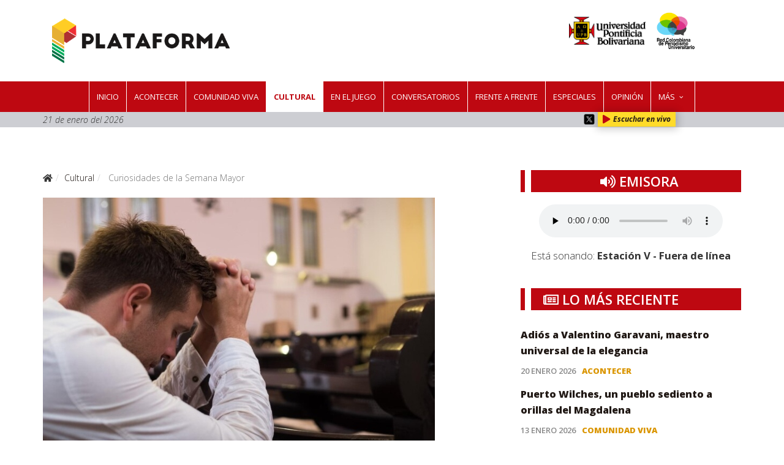

--- FILE ---
content_type: text/html; charset=utf-8
request_url: https://plataforma.bucaramanga.upb.edu.co/cultural/curiosidades-de-la-semana-mayor
body_size: 12297
content:
<!DOCTYPE html><html prefix="og: http://ogp.me/ns#" xmlns=http://www.w3.org/1999/xhtml xml:lang=es-es lang=es-es dir=ltr><head><meta http-equiv=X-UA-Compatible content="IE=edge"><meta name=viewport content="width=device-width, initial-scale=1"><base href=https://plataforma.bucaramanga.upb.edu.co/cultural/curiosidades-de-la-semana-mayor /><meta http-equiv=content-type content="text/html; charset=utf-8"/><meta name=designer content="PromWebSoft - www.promwebsoft.com"/><meta property=og:type content=article /><meta property=og:title content="Curiosidades de la Semana Mayor "/><meta property=og:description content="Medio digital universitario. Noticias, reportajes y especiales del acontecer local y nacional producidos por estudiantes de Comunicación Social de la UPB B..."/><meta property=og:url content=https://plataforma.bucaramanga.upb.edu.co/cultural/curiosidades-de-la-semana-mayor /><meta property=og:article:published_time content=2026-01-21T05:03:10-05:00 /><meta property=og:article:modified_time content=2026-01-21T05:03:10-05:00 /><meta property=og:article:expiration_time content=2026-01-21T05:03:10-05:00 /><meta property=og:locale content=es_ES /><meta property=og:site_name content="Plataforma Digital - Medio universitario UPB Bucaramanga"/><meta name=description content="Medio digital universitario. Noticias, reportajes y especiales del acontecer local y nacional producidos por estudiantes de Comunicación Social de la UPB Bucaramanga."/><meta name=generator content=www.promwebsoft.com /><title>Curiosidades de la Semana Mayor </title><link href=/images/logo/fav.png rel="shortcut icon" type=image/vnd.microsoft.icon /><link href=/favicon.ico rel="shortcut icon" type=image/vnd.microsoft.icon /><link href=https://cdn.jsdelivr.net/npm/simple-line-icons@2.4.1/css/simple-line-icons.css rel=stylesheet /><link rel=stylesheet href=/media/plg_jchoptimize/assets/gz/39e234201b485d709a7555e361eb1445.css /><link href="//fonts.googleapis.com/css?family=Open+Sans:300,300italic,regular,italic,600,600italic,700,700italic,800,800italic&amp;subset=latin" rel=stylesheet /><link href="//fonts.googleapis.com/css?family=Alegreya+Sans:100,100italic,300,300italic,regular,italic,500,500italic,700,700italic,800,800italic,900,900italic&amp;subset=latin-ext" rel=stylesheet /><link rel=stylesheet href=/media/plg_jchoptimize/assets/gz/a020d85906d2fb88a7a9a44d68441f1e.css /><style>.cloaked_email span:before{content:attr(data-ep-a8b78)}.cloaked_email span:after{content:attr(data-ep-b1659)}body.site{background-color:#fff}body{font-family:Open Sans,sans-serif;font-weight:300}h1{font-family:Alegreya Sans,sans-serif;font-size:44px;font-weight:800}h2{font-family:Open Sans,sans-serif;font-weight:600}h3{font-family:Open Sans,sans-serif;font-weight:800}h4{font-family:Open Sans,sans-serif;font-weight:normal}h5{font-family:Open Sans,sans-serif;font-weight:600}h6{font-family:Open Sans,sans-serif;font-weight:600}#sp-header{color:#fff}#sp-header a{color:#fff}#sp-header a:hover{color:#fff}#sp-barra-gris{background-color:#cdced3}#sp-section-8{margin:20px 0px 0px 0px}#sp-footer a{color:#d6d6d6}#sp-footer a:hover{color:#f0f0f0}.offcanvas-menu{}.offcanvas-menu ul li a{color:}.offcanvas-menu .offcanvas-inner .search input.inputbox{border-color:}#sp-header .top-search-wrapper .icon-top-wrapper,#sp-header .top-search-wrapper .icon-top-wrapper>i:before,.sp-megamenu-wrapper>.sp-megamenu-parent>li>a,.sp-megamenu-wrapper #offcanvas-toggler,#sp-header .modal-login-wrapper span,#sp-header .ap-my-account i.pe-7s-user,#sp-header .ap-my-account .info-text,#sp-header .mod-languages,.logo,#cart-menu,#cd-menu-trigger,.cd-cart,.cd-cart>i{height:50px;line-height:50px}.total_products{top:calc(50px / 2 - 22px)}#sp-header,.transparent-wrapper{height:50px}.transparent,.sticky-top{}#sp-header #sp-menu .sp-megamenu-parent>li>a,#sp-header #sp-menu .sp-megamenu-parent li .sp-dropdown>li>a,#sp-header .top-search-wrapper .icon-top-wrapper i,#sp-header #cd-menu-trigger i,#sp-header .cd-cart i,#sp-header .top-search-wrapper{}#sp-header #sp-menu .sp-dropdown .sp-dropdown-inner{}#sp-header #sp-menu .sp-dropdown .sp-dropdown-inner li.sp-menu-item>a,#sp-header #sp-menu .sp-dropdown .sp-dropdown-inner li.sp-menu-item.separator>a,#sp-header #sp-menu .sp-dropdown .sp-dropdown-inner li.sp-menu-item.separator>a:hover,#sp-header .sp-module-content ul li a,#sp-header .vm-menu .vm-title{}.sticky .logo,.sticky #cart-menu,.sticky #cd-menu-trigger,.sticky .cd-cart,.sticky .cd-cart>i,.sticky .menu-is-open>i,#sp-header.sticky .modal-login-wrapper span,#sp-header.sticky .ap-my-account i.pe-7s-user,#sp-header.sticky .ap-my-account .info-text,#sp-header.sticky .mod-languages,#sp-header.sticky .top-search-wrapper .icon-top-wrapper,#sp-header.sticky .top-search-wrapper .icon-top-wrapper>i:before,.sticky .sp-megamenu-wrapper>.sp-megamenu-parent>li>a,.sticky .sp-megamenu-wrapper #offcanvas-toggler,.sticky #sp-logo a.logo{height:50px;line-height:50px}.sticky .total_products{top:calc(50px / 2 - 22px)}.sticky .sticky__wrapper{background:#be0811;height:50px;-webkit-animation-name:header-in;animation-name:header-in}.sticky .sticky__wrapper .sp-sticky-logo{height:50px}.sticky.onepage .sticky__wrapper,.sticky.white .sticky__wrapper,.sticky.transparent .sticky__wrapper{background:#be0811}#sp-header.sticky #sp-menu .sp-megamenu-wrapper .sp-megamenu-parent>li>a,#sp-header.sticky .top-search-wrapper,#sp-header.sticky .top-search-wrapper .icon-top-wrapper i,#sp-header.sticky #cd-menu-trigger i,#sp-header.sticky .cd-cart i{color:#fff}#sp-header.sticky #sp-menu .sp-megamenu-wrapper .sp-megamenu-parent>li.active>a,#sp-header.sticky #sp-menu .sp-megamenu-wrapper .sp-megamenu-parent>li.current-item>a,#sp-header.sticky #sp-menu .sp-megamenu-wrapper .sp-megamenu-parent>li.sp-has-child.active>a,.sticky #offcanvas-toggler>i,.sticky #offcanvas-toggler>i:hover{color:#fff}a.modal.btn{position:relative;display:inline-block}.nav-tabs>li>a[href*="#attrib-sppostformats"]{display:none}#sp-main-body h1{font-family:Alegreya Sans,sans-serif;font-size:44px;font-weight:800;text-transform:none}div.whatsapp{background-color:#00e775;border-radius:3px}a.whatsapp{padding:5px 10px 5px 10px}dd.audiofield{margin-top:10px;margin-bottom:10px}dd.audiofield .field-value audio{width:100%}video{width:100%!important}.view-article article iframe{width:100%!mportant}.page-especiales #sp-section-8{margin:0}</style><meta property=og:url content=https://plataforma.bucaramanga.upb.edu.co/cultural/curiosidades-de-la-semana-mayor /><meta property=og:type content=article /><meta property=og:title content="Curiosidades de la Semana Mayor "/><meta property=og:description content="En Colombia, la Semana Santa es una festividad religiosa muy importante. Durante esta fecha, se realizan procesiones y actividades que conmemoran la pasión..."/><meta property=og:image content=https://plataforma.bucaramanga.upb.edu.co/images/Noticias_adsi/hombre-caucasico-rezando-iglesia-tiene-problemas-pide-ayuda-dios_262388-28041111.jpg /><meta property=og:image:width content=600 /><meta property=og:image:height content=315 /><script src=https://ajax.googleapis.com/ajax/libs/jquery/1.11.3/jquery.min.js></script> <script src=https://code.jquery.com/jquery-migrate-1.2.1.min.js></script> <script src=/media/plg_jchoptimize/assets/gz/1677861c1e76b35d128858531d0451d2.js></script> <script>jQuery(document).ready(function(){WFMediaBox.init({"base":"\/","theme":"squeeze","mediafallback":0,"mediaselector":"audio,video","width":"","height":"","lightbox":0,"shadowbox":0,"icons":1,"overlay":1,"overlay_opacity":0,"overlay_color":"","transition_speed":300,"close":2,"scrolling":"fixed","labels":{"close":"Close","next":"Next","previous":"Previous","cancel":"Cancel","numbers":"{{numbers}}","numbers_count":"{{current}} of {{total}}"}});});var emailProtector=emailProtector||{};emailProtector.addCloakedMailto=function(f,g){var a=document.getElementById(f);if(a){for(var e=a.getElementsByTagName("span"),b="",c="",d=0,h=e.length;d<h;d++)b+=e[d].getAttribute("data-ep-a8b78"),c=e[d].getAttribute("data-ep-b1659")+c;a.innerHTML=b+c;g&&(a.parentNode.href="mailto:"+b+c)}};var sp_preloader='0';var sp_offanimation='default';var stickyHeaderVar='1';jQuery(function($){initTooltips();$("body").on("subform-row-add",initTooltips);function initTooltips(event,container){container=container||document;$(container).find(".hasTooltip").tooltip({"html":true,"container":"body"});}});GOOGLE_MAPS_API_KEY="AIzaSyALMqgEVgQvDVy7PMgZaibeFPoYKdR3TOo";</script> <script async src="https://www.googletagmanager.com/gtag/js?id=G-2J65GG5Z59"></script> <script>window.dataLayer=window.dataLayer||[];function gtag(){dataLayer.push(arguments);}
gtag('js',new Date());gtag('config','G-2J65GG5Z59');</script><link rel=stylesheet href=https://cdnjs.cloudflare.com/ajax/libs/mediaelement/4.2.16/mediaelementplayer.min.css> <script src=https://cdnjs.cloudflare.com/ajax/libs/mediaelement/4.2.16/mediaelement-and-player.min.js></script> <script src=/components/com_sppagebuilder/assets/js/sppagebuilder.js?4049a7f8a0753d253931e43d3f0d73f4 defer=defer></script><noscript><style>img.jch-lazyload,iframe.jch-lazyload{display:none}</style> </noscript> </head><body class="site com-content view-article layout-blog no-task itemid-391 es-es ltr sticky-header layout-fluid off-canvas-menu-init"><div class="body-wrapper off-canvas-menu-wrap"><div class="body-innerwrapper body_innerwrapper_overflow"><section id=sp-section-2><div class=container><div class=row><div id=sp-logo class="col-xs-12 col-sm-6 col-md-8"><div class=sp-column><a class=logo href=/><img class="sp-default-logo hidden-xs" src=/images/logo/plataforma.png alt="Plataforma Digital - Medio universitario UPB Bucaramanga" data-width=448 data-height=112 /><img style=max-width:448px;max-height:112px; class="sp-retina-logo hidden-xs" src=/images/logo/plataforma.png alt="Plataforma Digital - Medio universitario UPB Bucaramanga" data-width=448 data-height=112 /><img class="sp-default-logo visible-xs-block" src=/images/logo/plataforma.png alt="Plataforma Digital - Medio universitario UPB Bucaramanga" data-width=448 data-height=112 /></a></div></div><div id=sp-top3 class="col-xs-12 col-sm-6 col-md-4"><div class=sp-column><div class="sp-module "><div class=sp-module-content><div class=custom><div class=logos-topbar><a href=https://www.upb.edu.co/es/home/ target=_blank rel=noopener><img class="sppb-img-responsive " src=/images/2019/09/20/upb-logo.png alt="Universidad pontificia bolivariana" width=128px data-height=49.81 /></a><a href=https://periodismo.red/ target=_blank rel=noopener><img class="sppb-img-responsive " src=/images/2019/09/20/logo_rpu_ok.png alt="Universidad pontificia bolivariana" width=80px data-height=63.49 /></a></div></div></div></div></div></div></div></div></section><header id=sp-header class=flex><div class=container><div class=row><div id=sp-menu class="col-xs-12 col-sm-12 col-md-12"><div class=sp-column><div class=sp-megamenu-wrapper><a id=offcanvas-toggler class="visible-sm visible-xs" href=# aria-label=Menu><i class="fa fa-bars" aria-hidden=true title=Menu></i></a><ul class="sp-megamenu-parent menu-fade-down-fade-up hidden-sm hidden-xs"><li class=sp-menu-item><a href=/>Inicio</a></li><li class=sp-menu-item><a href=/acontecer>Acontecer</a></li><li class=sp-menu-item><a href=/comunidad-viva>Comunidad Viva</a></li><li class="sp-menu-item current-item active"><a href=/cultural>Cultural</a></li><li class=sp-menu-item><a href=/en-el-juego>En el juego</a></li><li class=sp-menu-item><a href=/conversatorios>Conversatorios</a></li><li class=sp-menu-item><a href=/frente-a-frente>Frente a frente</a></li><li class=sp-menu-item><a href=/especiales>Especiales</a></li><li class=sp-menu-item><a href=/opinion>Opinión </a></li><li class="sp-menu-item sp-has-child"><a href=javascript:void(0);>Más</a><div class="sp-dropdown sp-dropdown-main sp-menu-right" style="width: 240px;"><div class=sp-dropdown-inner><ul class=sp-dropdown-items><li class=sp-menu-item><a href=/mas/archivo>Archivo</a></li><li class=sp-menu-item><a href=/mas/quienes-somos title="Quienes somos">¿Quiénes somos?</a></li><li class=sp-menu-item><a href=/mas/equipo-de-trabajo title="Equipo de Trabajo">Equipo de Trabajo</a></li><li class=sp-menu-item><a href=/mas/prospectiva>Prospectiva</a></li><li class=sp-menu-item><a href=/mas/zona-de-paz>Zona de paz</a></li><li class=sp-menu-item><a href=/mas/medios-escolares>Medios escolares</a></li><li class=sp-menu-item><a href=/mas/ver-todas-las-noticias>Ver todas las noticias</a></li></ul></div></div></li></ul></div></div></div></div></div></header><section id=sp-barra-gris><div class=container><div class=row><div id=sp-top1 class="col-xs-7 col-sm-8 col-md-9"><div class=sp-column><div class="sp-module fecha"><div class=sp-module-content><div class=customfecha><script>function obtenerFechaFormateada(){const meses=["enero","febrero","marzo","abril","mayo","junio","julio","agosto","septiembre","octubre","noviembre","diciembre"];const fecha=new Date();const nombreMes=meses[fecha.getMonth()];const dia=fecha.getDate();const anio=fecha.getFullYear();return`${dia} de ${nombreMes} del ${anio}`;}
document.addEventListener("DOMContentLoaded",()=>{const elementosFecha=document.querySelectorAll(".fecha");const fechaFormateada=obtenerFechaFormateada();elementosFecha.forEach(el=>{el.textContent=fechaFormateada;});});</script></div></div></div></div></div><div id=sp-top2 class="col-xs-5 col-sm-4 col-md-3"><div class=sp-column><div class="sp-module botones text-right"><div class=sp-module-content><div class="custom botones text-right"><div class="custom botones text-right" style="display: flex; align-items: center; gap: 4px;"><a style="display: flex; align-items: center;" title="Sígue a Plataforma UPB en X (antes Twitter)" href=https://twitter.com/PlataformaUpb target=_blank rel=noopener><img class=jch-lazyload style="height: 20px; width: auto; display: block;" src=[data-uri] data-src=/images/Imagenes/favicon/icons8-twitterx-50.png alt="Logo X" data-width=50 data-height=50 /><noscript><img style="height: 20px; width: auto; display: block;" src=/images/Imagenes/favicon/icons8-twitterx-50.png alt="Logo X" data-width=50 data-height=50 /></noscript></a><a class=boton-amarillo style="display: inline-flex; align-items: center; padding: 2px 8px; line-height: 1.2; height: 24px;" onclick="window.open(this.href,'targetWindow','toolbar=no,location=no,status=no,menubar=no,scrollbars=yes,resizable=yes,');return false;" href=http://escuchar.estacionv.com><i class="fa fa-play" style="margin-right: 5px;"></i><span><strong>Escuchar en vivo</strong></span></a></div></div></div></div></div></div></div></div></section><section id=sp-page-title class=" hidden-xs hidden-sm hidden-md hidden-lg"><div class=row><div id=sp-title class="col-sm-12 col-md-12"><div class=sp-column></div></div></div></section><section id=sp-section-8><div class=container><div class=row><div id=sp-title class="col-sm-12 col-md-12"><div class=sp-column></div></div></div></div></section><section id=sp-main-body><div class=container><div class=row><div id=sp-component class="col-sm-8 col-md-8"><div class="sp-column "><div id=system-message-container></div><div class=above-component><ol itemscope itemtype=https://schema.org/BreadcrumbList class=breadcrumb><li><i class="fa fa-home"></i></li><li itemprop=itemListElement itemscope itemtype=https://schema.org/ListItem><a itemprop=item href=/cultural class=pathway><span itemprop=name>Cultural</span></a><meta itemprop=position content=1></li><li itemprop=itemListElement itemscope itemtype=https://schema.org/ListItem class=active><span itemprop=name> Curiosidades de la Semana Mayor </span><meta itemprop=position content=2></li></ol></div><article class="item item-page item-featured" itemscope itemtype=http://schema.org/Article><meta itemprop=inLanguage content=es-ES /><div class="entry-image full-image"><img class=jch-lazyload src="[data-uri]" data-src=/images/Noticias_adsi/hombre-caucasico-rezando-iglesia-tiene-problemas-pide-ayuda-dios_262388-28041111.jpg alt="" itemprop=image data-width=640 data-height=480 /><noscript><img src=/images/Noticias_adsi/hombre-caucasico-rezando-iglesia-tiene-problemas-pide-ayuda-dios_262388-28041111.jpg alt="" itemprop=image data-width=640 data-height=480 /></noscript></div><div class=entry-header><h1 itemprop=name> Curiosidades de la Semana Mayor </h1><dl class=article-info><dt class=article-info-term></dt><dd class=published><i class="fa fa-calendar-o"></i><time datetime=2023-04-02T07:35:02-05:00 itemprop=datePublished data-toggle=tooltip title="Fecha de publicación"> 02 Abril 2023 </time></dd></dl></div><dl class=fields-container><dd class="field-entry periodista "><span class="field-label ">Periodista: </span><span class="field-value ">Adriana sierra</span></dd><dd class="field-entry correo-periodista "><span class="field-label ">Correo periodista: </span><span class="field-value "><span class=cloaked_email id=ep_960d5cc7><span data-ep-a8b78=a&#100;&#114;&#105;&#97; data-ep-b1659=""><span data-ep-b1659=&#100;u.c&#111; data-ep-a8b78=n&#97;&#46;&#115;&#105;><span data-ep-a8b78=&#101;&#114;&#114;a&#64; data-ep-b1659=&#117;p&#98;&#46;e></span></span></span></span><script>emailProtector.addCloakedMailto("ep_960d5cc7",0);</script></span></dd><dd class="field-entry edicion "><span class="field-label ">Edici&oacute;n: </span><span class="field-value ">Andr&eacute;s Vel&aacute;squez</span></dd><dd class="field-entry correo-de-editor "><span class="field-label ">Correo de editor: </span><span class="field-value "><span class=cloaked_email id=ep_09622312><span data-ep-a8b78=&#97;nd&#114;e data-ep-b1659=.&#99;o><span data-ep-a8b78=&#115;&#46;v&#101;&#108; data-ep-b1659=&#98;&#46;&#101;d&#117;><span data-ep-b1659=&#122;&#105;&#64;&#117;&#112; data-ep-a8b78=&#97;&#115;q&#117;&#101;></span></span></span></span><script>emailProtector.addCloakedMailto("ep_09622312",0);</script></span></dd></dl><div itemprop=articleBody><p><em><strong><span class="TextRun SCXW118784492 BCX0" lang=ES-CO data-contrast=auto><span class="NormalTextRun SCXW118784492 BCX0">Fotos tomadas de </span><span class="NormalTextRun SCXW118784492 BCX0">internet.</span></span><span class="EOP SCXW118784492 BCX0" data-ccp-props={&quot;201341983&quot;:0,&quot;335559739&quot;:160,&quot;335559740&quot;:259}></span></strong></em></p><p><span data-contrast=auto>En Colombia, la Semana Santa es una festividad religiosa muy importante. Durante esta fecha se realizan procesiones y actividades que conmemoran la pasión, muerte y resurrección de Jesucristo. En diferentes ciudades del país se llevan a cabo desfiles y procesiones en las que participan las imágenes religiosas más importantes. En el país, como conmemoración, es costumbre que las familias realicen un recorrido por las siete iglesias diferentes dentro de la ciudad; en este recorrido que va desde el Jueves Santo hasta la madrugada del Viernes Santo se representa la forma en la que los creyentes acompañaron a Jesús en cada uno de los momentos que vivió desde su aprensión en el huerto de Getsemaní hasta que fue crucificado.</span><span data-ccp-props={&quot;201341983&quot;:0,&quot;335559739&quot;:160,&quot;335559740&quot;:259}></span></p><p><span data-contrast=auto>En la ciudad de Bucaramanga y las principales ciudades del país, por ejemplo, se realizan las procesiones diurnas y nocturnas en las que se portan impresionantes andas con imágenes religiosas; además de las representaciones teatrales al aire libre, en las que se recrean episodios de la vida de Jesús, y en algunas zonas rurales del país, se conservan tradiciones ancestrales en las que los penitentes realizan rituales de flagelación, el ayuno u otras prácticas en señal de arrepentimiento.</span><span data-ccp-props={&quot;201341983&quot;:0,&quot;335559739&quot;:160,&quot;335559740&quot;:259}></span></p><p><span data-contrast=auto>Ahora bien, esta festividad religiosa que pareciera existir solo en Colombia también tiene lugar en diversos países del mundo, con importante reconocimiento en la cultura cristiana; como en nuestro país, se celebra cada año en memoria de la pasión, muerte y resurrección de Jesucristo; sin embargo, a pesar de ser una tradición arraigada, existen muchos datos curiosos que quizá no conocías.</span><span data-ccp-props={&quot;201341983&quot;:0,&quot;335559739&quot;:160,&quot;335559740&quot;:259}></span></p><p><span data-contrast=auto>En algunos países, como España y México, es común llevar a cabo procesiones, en las que se portan y muestran imágenes y reliquias que representan episodios de la vida de Jesús. Estas procesiones son acompañadas por música solemne y, en muchas ocasiones, los participantes se cubren el rostro con capirotes para preservar su anonimato.</span><span data-ccp-props={&quot;201341983&quot;:0,&quot;335559739&quot;:160,&quot;335559740&quot;:259}></span></p><p><img class=jch-lazyload style="display: block; margin-left: auto; margin-right: auto;" src="[data-uri]" data-src=/images/Noticias_adsi/capirote1.jpg alt=capirote1 data-width=640 data-height=480 /><noscript><img style="display: block; margin-left: auto; margin-right: auto;" src=/images/Noticias_adsi/capirote1.jpg alt=capirote1 data-width=640 data-height=480 /></noscript></p><p>&nbsp;<span data-contrast=auto>En países como Filipinas, la Semana Santa está marcada por la práctica de la flagelación y la crucifixión simulada, los penitentes realizan estas prácticas en señal de redención y arrepentimiento por sus pecados. En el pueblo de San Pedro Cutud, en la ciudad de San Fernando en Pampanga, se desarrolla el Malaldo o ritos de cuaresma, los cuales se consideran como unos de los más sangrientos festejos de la Semana Mayor en el mundo, esto porque aparentemente la parte más intensa sucede el viernes santo, pues, muchos fieles marchan por la ciudad flagelándose con ramas de palma sobre la espalda hasta sangrar, mientras que otros directamente acceden a clavarse en la cruz, de pies y manos, donde permanecen aproximadamente 10 minutos.</span><span data-ccp-props={&quot;201341983&quot;:0,&quot;335559739&quot;:160,&quot;335559740&quot;:259}></span></p><p><span data-contrast=auto>Filipinas es el país de Asia con mayor cantidad de cristianos, donde los festejos de Semana Santa son particularmente intensos, esta devoción e intensidad a su religión es la que inunda a los fieles que asisten a estos particulares festejos.</span><span data-ccp-props={&quot;201341983&quot;:0,&quot;335559739&quot;:160,&quot;335559740&quot;:259}></span></p><p><img class=jch-lazyload style="display: block; margin-left: auto; margin-right: auto;" src="[data-uri]" data-src=/images/Noticias_adsi/semana-santa-filipinas-viajohoy1.jpg alt="semana santa filipinas viajohoy1" data-width=640 data-height=480 /><noscript><img style="display: block; margin-left: auto; margin-right: auto;" src=/images/Noticias_adsi/semana-santa-filipinas-viajohoy1.jpg alt="semana santa filipinas viajohoy1" data-width=640 data-height=480 /></noscript></p><p>&nbsp;<span data-contrast=auto>La Semana Santa marca también el inicio de la primavera, como en Grecia. Durante la madrugada de sábado a domingo se lleva a cabo una tradición en la que se encienden hogueras en las calles y plazas públicas porque se cree que estas hogueras simbolizan la victoria de la luz sobre la oscuridad y la llegada de la primavera. En la noche del Sábado Santo, los griegos se reúnen en las iglesias esperando la llegada de la luz sagrada procedente del Santo Sepulcro. El sacerdote de cada iglesia extiende dicha luz entre sus fieles, pasando el fuego de vela en vela. Tras obtener la luz sagrada, las familias griegas vuelven a casa y, normalmente el padre de familia quema el dintel de la puerta principal haciendo la señal de la cruz.</span><span data-ccp-props={&quot;201341983&quot;:0,&quot;335559739&quot;:160,&quot;335559740&quot;:259}></span></p><p><span data-contrast=auto>El Domingo de Pascua es el día más celebrado y esperado por los griegos, pues se reúnen familias y amigos en una gran fiesta en donde el cordero asado se convierte en el rey de la mesa.</span><span data-ccp-props={&quot;201341983&quot;:0,&quot;335559739&quot;:160,&quot;335559740&quot;:259}></span></p><p><img class=jch-lazyload style="display: block; margin-left: auto; margin-right: auto;" src="[data-uri]" data-src=/images/Noticias_adsi/cordero_asado-grecia1.jpg alt="cordero asado grecia1" data-width=640 data-height=480 /><noscript><img style="display: block; margin-left: auto; margin-right: auto;" src=/images/Noticias_adsi/cordero_asado-grecia1.jpg alt="cordero asado grecia1" data-width=640 data-height=480 /></noscript></p><p>&nbsp;<span data-contrast=auto>A pesar de que en la mayoría de los países la Semana Santa es toda una celebración, no quiere decir que no haya lugares en donde la fiesta religiosa pase desapercibida como en Canadá, que no vive la Semana Mayor tanto como se celebra en España. La mayoría de los canadienses no son católicos; sin embargo, el mismo domingo de Resurrección celebran la Pascua, en el que usan un conejo como símbolo, y es una tradición que tiene un origen germánico y está relacionado con la fertilidad y </span><span data-contrast=none>el inicio de un ciclo</span><span data-contrast=auto>.&nbsp;</span><span data-ccp-props={&quot;201341983&quot;:0,&quot;335559739&quot;:160,&quot;335559740&quot;:259}></span></p><p><span data-contrast=auto>Este día está centrado para el disfrute de los niños y se les suele contar que por la noche viene el Conejo de Pascua (estilo Papa Noel) y esconde por toda la casa huevos de chocolate que deben encontrar cuando se levanten.</span><span data-ccp-props={&quot;201341983&quot;:0,&quot;335559739&quot;:160,&quot;335559740&quot;:259}></span></p><p><img class=jch-lazyload style="display: block; margin-left: auto; margin-right: auto;" src="[data-uri]" data-src=/images/Noticias_adsi/recortar-manos-abriendo-huevo-chocolate1.jpg alt="recortar manos abriendo huevo chocolate1" data-width=640 data-height=480 /><noscript><img style="display: block; margin-left: auto; margin-right: auto;" src=/images/Noticias_adsi/recortar-manos-abriendo-huevo-chocolate1.jpg alt="recortar manos abriendo huevo chocolate1" data-width=640 data-height=480 /></noscript></p><p>&nbsp;<span data-contrast=auto>Según el Padre Nelson Gómez de la Parroquia Nuestra Señora de Torcoroma, ubicada en la Ciudadela Real de Minas la Semana Santa se celebra en fechas diferentes cada año porque su fecha está determinada por el calendario lunar, pues, se establece en función de la luna llena posterior al equinoccio de primavera en el hemisferio norte, lo que quiere decir que la Semana Santa puede celebrarse en cualquier momento entre el 22 de marzo y el 25 de abril de cada año. De esta manera, la fecha de la Semana Santa varía cada año, lo que significa que puede ser bastante temprana o tardía, pero siempre se celebra durante la misma semana del calendario: desde el Domingo de Ramos hasta el Domingo de Resurrección.</span><span data-ccp-props={&quot;201341983&quot;:0,&quot;335559739&quot;:160,&quot;335559740&quot;:259}></span></p><p><span data-contrast=auto>¿Y por qué se comen dulces?</span><span data-ccp-props={&quot;201341983&quot;:0,&quot;335559739&quot;:160,&quot;335559740&quot;:259}></span></p><p><span data-contrast=auto>El origen de esta tradición vive gracias el ayuno que se practicaba en tiempo de Cuaresma, es decir, desde el miércoles de ceniza hasta el viernes santo sólo se podía realizar una ingesta de comida al día evitando el consumo de carne, pero afrontar las jornadas diarias, especialmente en trabajos de gran dureza física, requería introducir en la única ingesta del día alimentos con gran aporte calórico y energético donde la solución se encontró en los dulces.</span><span data-ccp-props={&quot;201341983&quot;:0,&quot;335559739&quot;:160,&quot;335559740&quot;:259}></span></p><p><span data-contrast=auto>Y usted, ¿cómo vive y qué dulces come en la Semana Mayor?</span><span data-ccp-props={&quot;201341983&quot;:0,&quot;335559739&quot;:160,&quot;335559740&quot;:259}></span></p></div><div class=helix-social-share><div class="helix-social-share-blog helix-social-share-article"><ul><li><div class=facebook data-toggle=tooltip data-placement=top title="Compartir en Facebook"><a class=facebook onClick="window.open('http://www.facebook.com/sharer.php?u=https://plataforma.bucaramanga.upb.edu.co/cultural/curiosidades-de-la-semana-mayor','Facebook','width=600,height=300,left='+(screen.availWidth/2-300)+',top='+(screen.availHeight/2-150)+''); return false;" href="http://www.facebook.com/sharer.php?u=https://plataforma.bucaramanga.upb.edu.co/cultural/curiosidades-de-la-semana-mayor"><i class="fa fa-facebook-square"></i> Facebook </a></div></li><li><div class=twitter data-toggle=tooltip data-placement=top title="Compartir en Twitter"><a class=twitter onClick="window.open('http://twitter.com/share?url=https://plataforma.bucaramanga.upb.edu.co/cultural/curiosidades-de-la-semana-mayor&amp;text=Curiosidades de la Semana Mayor ','Twitter share','width=600,height=300,left='+(screen.availWidth/2-300)+',top='+(screen.availHeight/2-150)+''); return false;" href="http://twitter.com/share?url=https://plataforma.bucaramanga.upb.edu.co/cultural/curiosidades-de-la-semana-mayor&amp;text=Curiosidades%20de%20la%20Semana%20Mayor%20"><i class="fa fa-twitter-square"></i> Twitter </a></div></li><li><div class=linkedin><a class=linkedin data-toggle=tooltip data-placement=top title="Compartir en Linkedin" onClick="window.open('http://www.linkedin.com/shareArticle?mini=true&url=https://plataforma.bucaramanga.upb.edu.co/cultural/curiosidades-de-la-semana-mayor','Linkedin','width=585,height=666,left='+(screen.availWidth/2-292)+',top='+(screen.availHeight/2-333)+''); return false;" href="http://www.linkedin.com/shareArticle?mini=true&url=https://plataforma.bucaramanga.upb.edu.co/cultural/curiosidades-de-la-semana-mayor"><i class="fa fa-linkedin-square"></i></a></div></li></ul></div></div><div style="margin:0 auto 35px;" class=clearfix></div><hr /></article></div></div><div id=sp-right class="col-sm-4 col-md-4 sppb-in-article"><div class=sp-column><div class=sp-lr><div class="sp-module mod-radio text-center"><div class=sp-module-content><div class=borde-titulos><h3 class=sp-module-title><i class="fa fa-volume-up"></i> EMISORA</h3></div><div class="custom mod-radio text-center"><link rel=stylesheet href=https://cdnjs.cloudflare.com/ajax/libs/mediaelement/4.2.16/mediaelementplayer.min.css><audio id=reproductor-estacion-v src=https://stream.estacionv.com:8443/main type=audio/mp3 preload=none controls></audio><p style="text-align: center; margin-top: 10px;"><span style="font-size: 1.2em;">Está sonando: <strong id=track-title><i class="uk-icon-spinner uk-icon-spin"></i> Cargando...</strong></span></p><script src=https://cdnjs.cloudflare.com/ajax/libs/mediaelement/4.2.16/mediaelement-and-player.min.js></script><script>jQuery(function($){const player=new MediaElementPlayer('#reproductor-estacion-v',{features:['playpause','progress','current','duration','volume'],stretching:'responsive',audioVolume:'horizontal',success:function(mediaElement){console.log('MediaElementPlayer inicializado correctamente.');}});let trackTitle='';let showName='';let radioTitleCycles=3;function radioTitle(){const libreTimeApiUrl='/estacionv.php?url=https://stream.estacionv.com/api/live-info-v2';const icecastApiUrl='/estacionv.php?url=https://stream.estacionv.com:8443/status-json.xsl';Promise.all([(radioTitleCycles>=3||radioTitleCycles<=-2)?$.getJSON(libreTimeApiUrl):Promise.resolve({}),$.getJSON(icecastApiUrl)]).then(([libreTimeData,icecastData])=>{showName=libreTimeData.shows?.current?.name||showName;let icecastTrack=icecastData.icestats?.source?.title||'';if(icecastTrack.includes(" - offline"))icecastTrack="";let newTrackTitle=showName&&icecastTrack&&showName!==icecastTrack?`${showName} - ${icecastTrack}`:showName||icecastTrack||"Estación V - Fuera de línea";if(newTrackTitle!==trackTitle){trackTitle=newTrackTitle;radioTitleCycles=-3;$('#track-title').text(trackTitle);}}).catch(()=>{$('#track-title').text("Estación V - Sin información");});}
radioTitle();setInterval(radioTitle,15000);});</script></div></div></div><div class="sp-module lo-mas-reciente"><div class=sp-module-content><div class=borde-titulos><h3 class=sp-module-title><i class="fa fa-newspaper-o "></i> Lo más reciente</h3></div><div class="mod-sppagebuilder lo-mas-reciente sp-page-builder" data-module_id=256><div class=page-content><div id=section-id-1569274715474 class=sppb-section><div class=sppb-container-inner><div class=sppb-row><div class=sppb-col-md-12 id=column-wrap-id-1569274715473><div id=column-id-1569274715473 class=sppb-column><div class=sppb-column-addons><div id=sppb-addon-wrapper-1569274715477 class=sppb-addon-wrapper><div id=sppb-addon-1569274715477 class="clearfix "><div class="sppb-addon sppb-addon-articles "><div class=sppb-addon-content><div class=sppb-row><div class=sppb-col-sm-12><div class=sppb-addon-article><div class=sppb-article-info-wrap><h3><a href=/acontecer/adios-a-valentino-garavani-maestro-universal-de-la-elegancia itemprop=url>Adiós a Valentino Garavani, maestro universal de la elegancia</a></h3><div class=sppb-article-meta><span class=sppb-meta-date itemprop=datePublished>20 Enero 2026</span><span class=sppb-meta-category><a href=/acontecer itemprop=genre>Acontecer</a></span></div></div></div></div><div class=sppb-col-sm-12><div class=sppb-addon-article><div class=sppb-article-info-wrap><h3><a href=/comunidad-viva/puerto-wilches-un-pueblo-sediento-a-orillas-del-magdalena itemprop=url>Puerto Wilches, un pueblo sediento a orillas del Magdalena</a></h3><div class=sppb-article-meta><span class=sppb-meta-date itemprop=datePublished>13 Enero 2026</span><span class=sppb-meta-category><a href=/comunidad-viva itemprop=genre>Comunidad Viva</a></span></div></div></div></div><div class=sppb-col-sm-12><div class=sppb-addon-article><div class=sppb-article-info-wrap><h3><a href=/acontecer/en-que-consiste-la-reforma-a-la-ley-30-que-cambia-la-financiacion-de-la-educacion-superior-publica itemprop=url>¿En qué consiste la reforma a la Ley 30 que cambia la financiación de la educación superior pública?</a></h3><div class=sppb-article-meta><span class=sppb-meta-date itemprop=datePublished>19 Diciembre 2025</span><span class=sppb-meta-category><a href=/acontecer itemprop=genre>Acontecer</a></span></div></div></div></div><div class=sppb-col-sm-12><div class=sppb-addon-article><div class=sppb-article-info-wrap><h3><a href=/acontecer/show-navideno-infantil-y-gran-fiesta-de-navidad-se-toman-parque-caracoli itemprop=url>Show Navideño Infantil y Gran Fiesta de Navidad se toman Parque Caracolí</a></h3><div class=sppb-article-meta><span class=sppb-meta-date itemprop=datePublished>12 Diciembre 2025</span><span class=sppb-meta-category><a href=/acontecer itemprop=genre>Acontecer</a></span></div></div></div></div><div class=sppb-col-sm-12><div class=sppb-addon-article><div class=sppb-article-info-wrap><h3><a href=/acontecer/elecciones-congreso-2026-mas-de-3-mil-candidatos-buscaran-una-curul-en-el-capitolio-nacional itemprop=url>Elecciones Congreso 2026: más de 3 mil candidatos buscarán una curul en el Capitolio Nacional</a></h3><div class=sppb-article-meta><span class=sppb-meta-date itemprop=datePublished>11 Diciembre 2025</span><span class=sppb-meta-category><a href=/acontecer itemprop=genre>Acontecer</a></span></div></div></div></div><div class=sppb-col-sm-12><div class=sppb-addon-article><div class=sppb-article-info-wrap><h3><a href=/acontecer/el-parque-del-agua-abre-sus-puertas-a-la-navidad itemprop=url>El Parque del Agua abre sus puertas a la Navidad</a></h3><div class=sppb-article-meta><span class=sppb-meta-date itemprop=datePublished>09 Diciembre 2025</span><span class=sppb-meta-category><a href=/acontecer itemprop=genre>Acontecer</a></span></div></div></div></div></div></div></div><style>#sppb-addon-wrapper-1569274715477{margin:0 0 0px 0}#sppb-addon-1569274715477{box-shadow:0 0 0 0 #fff}#sppb-addon-1569274715477{}#sppb-addon-1569274715477.sppb-element-loaded{}@media (min-width:768px) and (max-width:991px){#sppb-addon-1569274715477{}#sppb-addon-wrapper-1569274715477{margin-top:0;margin-right:0;margin-bottom:20px;margin-left:0}}@media (max-width:767px){#sppb-addon-1569274715477{}#sppb-addon-wrapper-1569274715477{margin-top:0;margin-right:0;margin-bottom:10px;margin-left:0}}</style><style></style></div></div></div></div></div></div></div></div><style>.sp-page-builder .page-content #section-id-1569274715474{padding-top:0;padding-right:0;padding-bottom:0;padding-left:0;margin-top:0px;margin-right:0px;margin-bottom:0px;margin-left:0px}#column-id-1569274715473{box-shadow:0 0 0 0 #fff}</style></div></div></div></div><div class="sp-module "><div class=sp-module-content><div class=borde-titulos><h3 class=sp-module-title><i class="fa fa-bookmark"></i> Aliados</h3></div><div class="mod-sppagebuilder sp-page-builder" data-module_id=290><div class=page-content><div id=section-id-1618681025630 class=sppb-section><div class=sppb-container-inner><div class=sppb-row><div class=sppb-col-md-12 id=column-wrap-id-1618681025629><div id=column-id-1618681025629 class=sppb-column><div class=sppb-column-addons><div id=sppb-addon-wrapper-1648571330578 class=sppb-addon-wrapper><div id=sppb-addon-1648571330578 class="clearfix "><div class="sppb-addon sppb-addon-single-image sppb-text-center "><div class=sppb-addon-content><div class=sppb-addon-single-image-container><img class="sppb-img-responsive  jch-lazyload" src="[data-uri]" data-src=/images/aliados/somosperiodismo.png alt=Image data-width=272 data-height=17 /><noscript><img class="sppb-img-responsive " src=/images/aliados/somosperiodismo.png alt=Image data-width=272 data-height=17 /></noscript></div></div></div><style>#sppb-addon-wrapper-1648571330578{margin:0 0 30px 0}#sppb-addon-1648571330578{box-shadow:0 0 0 0 #fff}#sppb-addon-1648571330578{}#sppb-addon-1648571330578.sppb-element-loaded{}@media (min-width:768px) and (max-width:991px){#sppb-addon-1648571330578{}#sppb-addon-wrapper-1648571330578{margin-top:0;margin-right:0;margin-bottom:20px;margin-left:0}}@media (max-width:767px){#sppb-addon-1648571330578{}#sppb-addon-wrapper-1648571330578{margin-top:0;margin-right:0;margin-bottom:10px;margin-left:0}}</style><style>#sppb-addon-1648571330578 img{}</style></div></div></div></div></div></div></div></div><style>.sp-page-builder .page-content #section-id-1569274715474{padding-top:0;padding-right:0;padding-bottom:0;padding-left:0;margin-top:0px;margin-right:0px;margin-bottom:0px;margin-left:0px}#column-id-1569274715473{box-shadow:0 0 0 0 #fff}.sp-page-builder .page-content #section-id-1618681025630{padding:50px 0px 50px 0px;margin:0px 0px 0px 0px}#column-id-1618681025629{box-shadow:0 0 0 0 #fff}</style></div></div></div></div></div></div></div></div></div></section><footer id=sp-footer><div class=container><div class=row><div id=sp-footer1 class="col-sm-4 col-md-4"><div class=sp-column><div class="sp-module "><div class=sp-module-content><div class=custom><h3 class=titulos-footer><span class="fa fa-info-circle"></span> Sobre nosotros</h3><p>Somos <strong>Plataforma UPB,</strong> más de 25 años contando las historias del Gran Santander.</p><p><a href=https://plataformaupb.com><strong>www.plataformaupb.com</strong></a></p><img class=jch-lazyload src="[data-uri]" data-src=/images/logo/blanco.png alt="" width=180 data-height=85.13 /><noscript><img src=/images/logo/blanco.png alt="" width=180 data-height=85.13 /></noscript></div></div></div></div></div><div id=sp-footer2 class="col-sm-4 col-md-4"><div class=sp-column><div class="sp-module "><div class=sp-module-content><div class=custom><h3 class=titulos-footer><i class="fa fa-comments"></i> Contáctenos</h3><p><i class="fa fa-paper-plane"></i> Dirección: Autopista a Piedecuesta Km 7 | Universidad Pontificia Bolivariana - Seccional Bucaramanga<br />Oficina K514<br /><i class="fa fa-envelope"></i><a href="javascript:// EP_MESSAGE_PROTECTED" target=_blank><span class=cloaked_email id=ep_cc5f29be><span data-ep-b1659=&#111; data-ep-a8b78=&#112;&#108;at><span data-ep-b1659=d&#117;.&#99; data-ep-a8b78=&#97;f&#111;&#114;><span data-ep-a8b78=m&#97;&#64;u data-ep-b1659=&#112;b&#46;&#101;></span></span></span></span><span class=cloaked_email id=ep_93b8c878 style=display:none;><span data-ep-b1659=&#111; data-ep-a8b78=&#112;&#108;&#97;&#116;><span data-ep-a8b78=&#97;fo&#114; data-ep-b1659=&#100;&#117;&#46;c><span data-ep-b1659=pb&#46;e data-ep-a8b78=&#109;&#97;&#64;&#117;></span></span></span></span></a><script>emailProtector.addCloakedMailto("ep_93b8c878",1);</script><br /><i class="fa fa-phone"></i><a href=tel:6076796220 target=_blank> +57 (7) 607 679 6220 Extensión 20592</a><br /> Floridablanca, Santander (Colombia).</p><p>&nbsp;</p></div></div></div></div></div><div id=sp-footer3 class="col-sm-4 col-md-4"><div class=sp-column><div class="sp-module mod-enlaces-interes"><div class=sp-module-content><div class="custom mod-enlaces-interes"><h3 class=titulos-footer><i class="fa fa-star"></i> Enlaces de Interés</h3><ul><li><a href=https://periodicocontexto.wixsite.com/contexto target=_blank rel=noopener title="Periódico Contexto UPB Medellín">Periódico Contexto UPB Medellín</a></li><li><a href=https://consejoderedaccion.org/ target=_blank rel=noopener title="Consejo de Redacción">Consejo de Redacción</a></li><li><a href=https://fundaciongabo.org/es target=_blank rel=noopener title="Fundación Gabo de Periodismo">Fundación Gabo</a></li><li><a href=https://flip.org.co/ target=_blank rel=noopener title="Fundación para la Libertad de Prensa">Fundación para la Libertad de Prensa</a></li><li><a href=https://knightcenter.utexas.edu/es/blog target=_blank rel=noopener title="Knight Center for Journalism in the Americas">Knight Center for Journalism in the Americas</a></li></ul></div></div></div></div></div></div></div></footer><section id=sp-footer-c><div class=container><div class=row><div id=sp-footer-c1 class="col-sm-12 col-md-12"><div class=sp-column><div class="sp-module "><div class=sp-module-content><div class=custom><p><a id=promwebsoft class="uk-text-muted uk-text-small" title="Diseño web en Bucaramanga" href=https://ingeweb.co/ target=_blank rel="nofollow noopener">Sitio web diseñado por IngeWeb</a></p></div></div></div></div></div></div></div></section></div></div><div class=offcanvas-menu><a href=# class=close-offcanvas aria-label=Close><i class="fa fa-remove" aria-hidden=true></i></a><div class=offcanvas-inner><div class="sp-module _menu"><div class=sp-module-content><ul class="nav menu mod-list"><li class="item-101 default"><a href=/> Inicio</a></li><li class=item-389><a href=/acontecer> Acontecer</a></li><li class=item-390><a href=/comunidad-viva> Comunidad Viva</a></li><li class="item-391 current active"><a href=/cultural> Cultural</a></li><li class=item-392><a href=/en-el-juego> En el juego</a></li><li class=item-464><a href=/conversatorios> Conversatorios</a></li><li class=item-394><a href=/frente-a-frente> Frente a frente</a></li><li class=item-465><a href=/especiales> Especiales</a></li><li class=item-466><a href=/opinion> Opinión </a></li><li class="item-396 deeper parent"><span class="nav-header separator">Más</span><ul class="nav-child unstyled small"><li class=item-434><a href=/mas/archivo> Archivo</a></li><li class=item-435><a href=/mas/quienes-somos title="Quienes somos"> ¿Quiénes somos?</a></li><li class=item-436><a href=/mas/equipo-de-trabajo title="Equipo de Trabajo"> Equipo de Trabajo</a></li><li class=item-393><a href=/mas/prospectiva> Prospectiva</a></li><li class=item-395><a href=/mas/zona-de-paz> Zona de paz</a></li><li class=item-476><a href=/mas/medios-escolares> Medios escolares</a></li><li class=item-460><a href=/mas/ver-todas-las-noticias> Ver todas las noticias</a></li></ul></li></ul></div></div></div></div></body></html>

--- FILE ---
content_type: text/css;charset=UTF-8
request_url: https://plataforma.bucaramanga.upb.edu.co/media/plg_jchoptimize/assets/gz/a020d85906d2fb88a7a9a44d68441f1e.css
body_size: 169725
content:
@charset "utf-8";html{font-family:sans-serif;-webkit-text-size-adjust:100%;-ms-text-size-adjust:100%}body{margin:0}article,aside,details,figcaption,figure,footer,header,hgroup,main,menu,nav,section,summary{display:block}audio,canvas,progress,video{display:inline-block;vertical-align:baseline}audio:not([controls]){display:none;height:0}[hidden],template{display:none}a{background-color:transparent}a:active,a:hover{outline:0}abbr[title]{border-bottom:1px dotted}b,strong{font-weight:700}dfn{font-style:italic}h1{margin:.67em 0;font-size:2em}mark{color:#000;background:#ff0}small{font-size:80%}sub,sup{position:relative;font-size:75%;line-height:0;vertical-align:baseline}sup{top:-.5em}sub{bottom:-.25em}img{border:0}svg:not(:root){overflow:hidden}figure{margin:1em
40px}hr{height:0;-webkit-box-sizing:content-box;-moz-box-sizing:content-box;box-sizing:content-box}pre{overflow:auto}code,kbd,pre,samp{font-family:monospace,monospace;font-size:1em}button,input,optgroup,select,textarea{margin:0;font:inherit;color:inherit}button{overflow:visible}button,select{text-transform:none}button,html input[type=button],input[type=reset],input[type=submit]{-webkit-appearance:button;cursor:pointer}button[disabled],html input[disabled]{cursor:default}button::-moz-focus-inner,input::-moz-focus-inner{padding:0;border:0}input{line-height:normal}input[type=checkbox],input[type=radio]{-webkit-box-sizing:border-box;-moz-box-sizing:border-box;box-sizing:border-box;padding:0}input[type=number]::-webkit-inner-spin-button,input[type=number]::-webkit-outer-spin-button{height:auto}input[type=search]{-webkit-box-sizing:content-box;-moz-box-sizing:content-box;box-sizing:content-box;-webkit-appearance:textfield}input[type=search]::-webkit-search-cancel-button,input[type=search]::-webkit-search-decoration{-webkit-appearance:none}fieldset{padding:.35em .625em .75em;margin:0
2px;border:1px
solid silver}legend{padding:0;border:0}textarea{overflow:auto}optgroup{font-weight:700}table{border-spacing:0;border-collapse:collapse}td,th{padding:0}@media
print{*,:after,:before{color:#000!important;text-shadow:none!important;background:0 0!important;-webkit-box-shadow:none!important;box-shadow:none!important}a,a:visited{text-decoration:underline}a[href]:after{content:" (" attr(href) ")"}abbr[title]:after{content:" (" attr(title) ")"}a[href^="javascript:"]:after,a[href^="#"]:after{content:""}blockquote,pre{border:1px
solid #999;page-break-inside:avoid}thead{display:table-header-group}img,tr{page-break-inside:avoid}img{max-width:100%!important}h2,h3,p{orphans:3;widows:3}h2,h3{page-break-after:avoid}.navbar{display:none}.btn>.caret,.dropup>.btn>.caret{border-top-color:#000!important}.label{border:1px
solid #000}.table{border-collapse:collapse!important}.table td,.table
th{background-color:#fff!important}.table-bordered td,.table-bordered
th{border:1px
solid #ddd!important}}@font-face{font-family:'Glyphicons Halflings';src:url('/templates/flex/fonts/glyphicons-halflings-regular.eot');src:url('/templates/flex/fonts/glyphicons-halflings-regular.eot#iefix') format('embedded-opentype'),url('/templates/flex/fonts/glyphicons-halflings-regular.woff2') format('woff2'),url('/templates/flex/fonts/glyphicons-halflings-regular.woff') format('woff'),url('/templates/flex/fonts/glyphicons-halflings-regular.ttf') format('truetype'),url('/templates/flex/fonts/glyphicons-halflings-regular.svg#glyphicons_halflingsregular') format('svg');font-display:swap}.glyphicon{position:relative;top:1px;display:inline-block;font-family:'Glyphicons Halflings';font-style:normal;font-weight:400;line-height:1;-webkit-font-smoothing:antialiased;-moz-osx-font-smoothing:grayscale}.glyphicon-asterisk:before{content:"\002a"}.glyphicon-plus:before{content:"\002b"}.glyphicon-eur:before,.glyphicon-euro:before{content:"\20ac"}.glyphicon-minus:before{content:"\2212"}.glyphicon-cloud:before{content:"\2601"}.glyphicon-envelope:before{content:"\2709"}.glyphicon-pencil:before{content:"\270f"}.glyphicon-glass:before{content:"\e001"}.glyphicon-music:before{content:"\e002"}.glyphicon-search:before{content:"\e003"}.glyphicon-heart:before{content:"\e005"}.glyphicon-star:before{content:"\e006"}.glyphicon-star-empty:before{content:"\e007"}.glyphicon-user:before{content:"\e008"}.glyphicon-film:before{content:"\e009"}.glyphicon-th-large:before{content:"\e010"}.glyphicon-th:before{content:"\e011"}.glyphicon-th-list:before{content:"\e012"}.glyphicon-ok:before{content:"\e013"}.glyphicon-remove:before{content:"\e014"}.glyphicon-zoom-in:before{content:"\e015"}.glyphicon-zoom-out:before{content:"\e016"}.glyphicon-off:before{content:"\e017"}.glyphicon-signal:before{content:"\e018"}.glyphicon-cog:before{content:"\e019"}.glyphicon-trash:before{content:"\e020"}.glyphicon-home:before{content:"\e021"}.glyphicon-file:before{content:"\e022"}.glyphicon-time:before{content:"\e023"}.glyphicon-road:before{content:"\e024"}.glyphicon-download-alt:before{content:"\e025"}.glyphicon-download:before{content:"\e026"}.glyphicon-upload:before{content:"\e027"}.glyphicon-inbox:before{content:"\e028"}.glyphicon-play-circle:before{content:"\e029"}.glyphicon-repeat:before{content:"\e030"}.glyphicon-refresh:before{content:"\e031"}.glyphicon-list-alt:before{content:"\e032"}.glyphicon-lock:before{content:"\e033"}.glyphicon-flag:before{content:"\e034"}.glyphicon-headphones:before{content:"\e035"}.glyphicon-volume-off:before{content:"\e036"}.glyphicon-volume-down:before{content:"\e037"}.glyphicon-volume-up:before{content:"\e038"}.glyphicon-qrcode:before{content:"\e039"}.glyphicon-barcode:before{content:"\e040"}.glyphicon-tag:before{content:"\e041"}.glyphicon-tags:before{content:"\e042"}.glyphicon-book:before{content:"\e043"}.glyphicon-bookmark:before{content:"\e044"}.glyphicon-print:before{content:"\e045"}.glyphicon-camera:before{content:"\e046"}.glyphicon-font:before{content:"\e047"}.glyphicon-bold:before{content:"\e048"}.glyphicon-italic:before{content:"\e049"}.glyphicon-text-height:before{content:"\e050"}.glyphicon-text-width:before{content:"\e051"}.glyphicon-align-left:before{content:"\e052"}.glyphicon-align-center:before{content:"\e053"}.glyphicon-align-right:before{content:"\e054"}.glyphicon-align-justify:before{content:"\e055"}.glyphicon-list:before{content:"\e056"}.glyphicon-indent-left:before{content:"\e057"}.glyphicon-indent-right:before{content:"\e058"}.glyphicon-facetime-video:before{content:"\e059"}.glyphicon-picture:before{content:"\e060"}.glyphicon-map-marker:before{content:"\e062"}.glyphicon-adjust:before{content:"\e063"}.glyphicon-tint:before{content:"\e064"}.glyphicon-edit:before{content:"\e065"}.glyphicon-share:before{content:"\e066"}.glyphicon-check:before{content:"\e067"}.glyphicon-move:before{content:"\e068"}.glyphicon-step-backward:before{content:"\e069"}.glyphicon-fast-backward:before{content:"\e070"}.glyphicon-backward:before{content:"\e071"}.glyphicon-play:before{content:"\e072"}.glyphicon-pause:before{content:"\e073"}.glyphicon-stop:before{content:"\e074"}.glyphicon-forward:before{content:"\e075"}.glyphicon-fast-forward:before{content:"\e076"}.glyphicon-step-forward:before{content:"\e077"}.glyphicon-eject:before{content:"\e078"}.glyphicon-chevron-left:before{content:"\e079"}.glyphicon-chevron-right:before{content:"\e080"}.glyphicon-plus-sign:before{content:"\e081"}.glyphicon-minus-sign:before{content:"\e082"}.glyphicon-remove-sign:before{content:"\e083"}.glyphicon-ok-sign:before{content:"\e084"}.glyphicon-question-sign:before{content:"\e085"}.glyphicon-info-sign:before{content:"\e086"}.glyphicon-screenshot:before{content:"\e087"}.glyphicon-remove-circle:before{content:"\e088"}.glyphicon-ok-circle:before{content:"\e089"}.glyphicon-ban-circle:before{content:"\e090"}.glyphicon-arrow-left:before{content:"\e091"}.glyphicon-arrow-right:before{content:"\e092"}.glyphicon-arrow-up:before{content:"\e093"}.glyphicon-arrow-down:before{content:"\e094"}.glyphicon-share-alt:before{content:"\e095"}.glyphicon-resize-full:before{content:"\e096"}.glyphicon-resize-small:before{content:"\e097"}.glyphicon-exclamation-sign:before{content:"\e101"}.glyphicon-gift:before{content:"\e102"}.glyphicon-leaf:before{content:"\e103"}.glyphicon-fire:before{content:"\e104"}.glyphicon-eye-open:before{content:"\e105"}.glyphicon-eye-close:before{content:"\e106"}.glyphicon-warning-sign:before{content:"\e107"}.glyphicon-plane:before{content:"\e108"}.glyphicon-calendar:before{content:"\e109"}.glyphicon-random:before{content:"\e110"}.glyphicon-comment:before{content:"\e111"}.glyphicon-magnet:before{content:"\e112"}.glyphicon-chevron-up:before{content:"\e113"}.glyphicon-chevron-down:before{content:"\e114"}.glyphicon-retweet:before{content:"\e115"}.glyphicon-shopping-cart:before{content:"\e116"}.glyphicon-folder-close:before{content:"\e117"}.glyphicon-folder-open:before{content:"\e118"}.glyphicon-resize-vertical:before{content:"\e119"}.glyphicon-resize-horizontal:before{content:"\e120"}.glyphicon-hdd:before{content:"\e121"}.glyphicon-bullhorn:before{content:"\e122"}.glyphicon-bell:before{content:"\e123"}.glyphicon-certificate:before{content:"\e124"}.glyphicon-thumbs-up:before{content:"\e125"}.glyphicon-thumbs-down:before{content:"\e126"}.glyphicon-hand-right:before{content:"\e127"}.glyphicon-hand-left:before{content:"\e128"}.glyphicon-hand-up:before{content:"\e129"}.glyphicon-hand-down:before{content:"\e130"}.glyphicon-circle-arrow-right:before{content:"\e131"}.glyphicon-circle-arrow-left:before{content:"\e132"}.glyphicon-circle-arrow-up:before{content:"\e133"}.glyphicon-circle-arrow-down:before{content:"\e134"}.glyphicon-globe:before{content:"\e135"}.glyphicon-wrench:before{content:"\e136"}.glyphicon-tasks:before{content:"\e137"}.glyphicon-filter:before{content:"\e138"}.glyphicon-briefcase:before{content:"\e139"}.glyphicon-fullscreen:before{content:"\e140"}.glyphicon-dashboard:before{content:"\e141"}.glyphicon-paperclip:before{content:"\e142"}.glyphicon-heart-empty:before{content:"\e143"}.glyphicon-link:before{content:"\e144"}.glyphicon-phone:before{content:"\e145"}.glyphicon-pushpin:before{content:"\e146"}.glyphicon-usd:before{content:"\e148"}.glyphicon-gbp:before{content:"\e149"}.glyphicon-sort:before{content:"\e150"}.glyphicon-sort-by-alphabet:before{content:"\e151"}.glyphicon-sort-by-alphabet-alt:before{content:"\e152"}.glyphicon-sort-by-order:before{content:"\e153"}.glyphicon-sort-by-order-alt:before{content:"\e154"}.glyphicon-sort-by-attributes:before{content:"\e155"}.glyphicon-sort-by-attributes-alt:before{content:"\e156"}.glyphicon-unchecked:before{content:"\e157"}.glyphicon-expand:before{content:"\e158"}.glyphicon-collapse-down:before{content:"\e159"}.glyphicon-collapse-up:before{content:"\e160"}.glyphicon-log-in:before{content:"\e161"}.glyphicon-flash:before{content:"\e162"}.glyphicon-log-out:before{content:"\e163"}.glyphicon-new-window:before{content:"\e164"}.glyphicon-record:before{content:"\e165"}.glyphicon-save:before{content:"\e166"}.glyphicon-open:before{content:"\e167"}.glyphicon-saved:before{content:"\e168"}.glyphicon-import:before{content:"\e169"}.glyphicon-export:before{content:"\e170"}.glyphicon-send:before{content:"\e171"}.glyphicon-floppy-disk:before{content:"\e172"}.glyphicon-floppy-saved:before{content:"\e173"}.glyphicon-floppy-remove:before{content:"\e174"}.glyphicon-floppy-save:before{content:"\e175"}.glyphicon-floppy-open:before{content:"\e176"}.glyphicon-credit-card:before{content:"\e177"}.glyphicon-transfer:before{content:"\e178"}.glyphicon-cutlery:before{content:"\e179"}.glyphicon-header:before{content:"\e180"}.glyphicon-compressed:before{content:"\e181"}.glyphicon-earphone:before{content:"\e182"}.glyphicon-phone-alt:before{content:"\e183"}.glyphicon-tower:before{content:"\e184"}.glyphicon-stats:before{content:"\e185"}.glyphicon-sd-video:before{content:"\e186"}.glyphicon-hd-video:before{content:"\e187"}.glyphicon-subtitles:before{content:"\e188"}.glyphicon-sound-stereo:before{content:"\e189"}.glyphicon-sound-dolby:before{content:"\e190"}.glyphicon-sound-5-1:before{content:"\e191"}.glyphicon-sound-6-1:before{content:"\e192"}.glyphicon-sound-7-1:before{content:"\e193"}.glyphicon-copyright-mark:before{content:"\e194"}.glyphicon-registration-mark:before{content:"\e195"}.glyphicon-cloud-download:before{content:"\e197"}.glyphicon-cloud-upload:before{content:"\e198"}.glyphicon-tree-conifer:before{content:"\e199"}.glyphicon-tree-deciduous:before{content:"\e200"}.glyphicon-cd:before{content:"\e201"}.glyphicon-save-file:before{content:"\e202"}.glyphicon-open-file:before{content:"\e203"}.glyphicon-level-up:before{content:"\e204"}.glyphicon-copy:before{content:"\e205"}.glyphicon-paste:before{content:"\e206"}.glyphicon-alert:before{content:"\e209"}.glyphicon-equalizer:before{content:"\e210"}.glyphicon-king:before{content:"\e211"}.glyphicon-queen:before{content:"\e212"}.glyphicon-pawn:before{content:"\e213"}.glyphicon-bishop:before{content:"\e214"}.glyphicon-knight:before{content:"\e215"}.glyphicon-baby-formula:before{content:"\e216"}.glyphicon-tent:before{content:"\26fa"}.glyphicon-blackboard:before{content:"\e218"}.glyphicon-bed:before{content:"\e219"}.glyphicon-apple:before{content:"\f8ff"}.glyphicon-erase:before{content:"\e221"}.glyphicon-hourglass:before{content:"\231b"}.glyphicon-lamp:before{content:"\e223"}.glyphicon-duplicate:before{content:"\e224"}.glyphicon-piggy-bank:before{content:"\e225"}.glyphicon-scissors:before{content:"\e226"}.glyphicon-bitcoin:before{content:"\e227"}.glyphicon-btc:before{content:"\e227"}.glyphicon-xbt:before{content:"\e227"}.glyphicon-yen:before{content:"\00a5"}.glyphicon-jpy:before{content:"\00a5"}.glyphicon-ruble:before{content:"\20bd"}.glyphicon-rub:before{content:"\20bd"}.glyphicon-scale:before{content:"\e230"}.glyphicon-ice-lolly:before{content:"\e231"}.glyphicon-ice-lolly-tasted:before{content:"\e232"}.glyphicon-education:before{content:"\e233"}.glyphicon-option-horizontal:before{content:"\e234"}.glyphicon-option-vertical:before{content:"\e235"}.glyphicon-menu-hamburger:before{content:"\e236"}.glyphicon-modal-window:before{content:"\e237"}.glyphicon-oil:before{content:"\e238"}.glyphicon-grain:before{content:"\e239"}.glyphicon-sunglasses:before{content:"\e240"}.glyphicon-text-size:before{content:"\e241"}.glyphicon-text-color:before{content:"\e242"}.glyphicon-text-background:before{content:"\e243"}.glyphicon-object-align-top:before{content:"\e244"}.glyphicon-object-align-bottom:before{content:"\e245"}.glyphicon-object-align-horizontal:before{content:"\e246"}.glyphicon-object-align-left:before{content:"\e247"}.glyphicon-object-align-vertical:before{content:"\e248"}.glyphicon-object-align-right:before{content:"\e249"}.glyphicon-triangle-right:before{content:"\e250"}.glyphicon-triangle-left:before{content:"\e251"}.glyphicon-triangle-bottom:before{content:"\e252"}.glyphicon-triangle-top:before{content:"\e253"}.glyphicon-console:before{content:"\e254"}.glyphicon-superscript:before{content:"\e255"}.glyphicon-subscript:before{content:"\e256"}.glyphicon-menu-left:before{content:"\e257"}.glyphicon-menu-right:before{content:"\e258"}.glyphicon-menu-down:before{content:"\e259"}.glyphicon-menu-up:before{content:"\e260"}*{-webkit-box-sizing:border-box;-moz-box-sizing:border-box;box-sizing:border-box}:after,:before{-webkit-box-sizing:border-box;-moz-box-sizing:border-box;box-sizing:border-box}html{font-size:10px;-webkit-tap-highlight-color:rgba(0,0,0,0)}body{font-family:"Helvetica Neue",Helvetica,Arial,sans-serif;font-size:14px;line-height:1.42857143;color:#333;background-color:#fff}button,input,select,textarea{font-family:inherit;font-size:inherit;line-height:inherit}a{color:#337ab7;text-decoration:none}a:focus,a:hover{color:#23527c;text-decoration:underline}a:focus{outline:5px
auto -webkit-focus-ring-color;outline-offset:-2px}figure{margin:0}img{vertical-align:middle}.carousel-inner>.item>a>img,.carousel-inner>.item>img,.img-responsive,.thumbnail a>img,.thumbnail>img{display:block;max-width:100%;height:auto}.img-rounded{border-radius:6px}.img-thumbnail{display:inline-block;max-width:100%;height:auto;padding:4px;line-height:1.42857143;background-color:#fff;border:1px
solid #ddd;border-radius:4px;-webkit-transition:all .2s ease-in-out;-o-transition:all .2s ease-in-out;transition:all .2s ease-in-out}.img-circle{border-radius:50%}hr{margin-top:20px;margin-bottom:20px;border:0;border-top:1px solid #eee}.sr-only{position:absolute;width:1px;height:1px;padding:0;margin:-1px;overflow:hidden;clip:rect(0,0,0,0);border:0}.sr-only-focusable:active,.sr-only-focusable:focus{position:static;width:auto;height:auto;margin:0;overflow:visible;clip:auto}[role=button]{cursor:pointer}.h1,.h2,.h3,.h4,.h5,.h6,h1,h2,h3,h4,h5,h6{font-family:inherit;font-weight:500;line-height:1.1;color:inherit}.h1 .small,.h1 small,.h2 .small,.h2 small,.h3 .small,.h3 small,.h4 .small,.h4 small,.h5 .small,.h5 small,.h6 .small,.h6 small,h1 .small,h1 small,h2 .small,h2 small,h3 .small,h3 small,h4 .small,h4 small,h5 .small,h5 small,h6 .small,h6
small{font-weight:400;line-height:1;color:#777}.h1,.h2,.h3,h1,h2,h3{margin-top:20px;margin-bottom:10px}.h1 .small,.h1 small,.h2 .small,.h2 small,.h3 .small,.h3 small,h1 .small,h1 small,h2 .small,h2 small,h3 .small,h3
small{font-size:65%}.h4,.h5,.h6,h4,h5,h6{margin-top:10px;margin-bottom:10px}.h4 .small,.h4 small,.h5 .small,.h5 small,.h6 .small,.h6 small,h4 .small,h4 small,h5 .small,h5 small,h6 .small,h6
small{font-size:75%}.h1,h1{font-size:36px}.h2,h2{font-size:30px}.h3,h3{font-size:24px}.h4,h4{font-size:18px}.h5,h5{font-size:14px}.h6,h6{font-size:12px}p{margin:0
0 10px}.lead{margin-bottom:20px;font-size:16px;font-weight:300;line-height:1.4}@media (min-width:768px){.lead{font-size:21px}}.small,small{font-size:85%}.mark,mark{padding:.2em;background-color:#fcf8e3}.text-left{text-align:left}.text-right{text-align:right}.text-center{text-align:center}.text-justify{text-align:justify}.text-nowrap{white-space:nowrap}.text-lowercase{text-transform:lowercase}.text-uppercase{text-transform:uppercase}.text-capitalize{text-transform:capitalize}.text-muted{color:#777}.text-primary{color:#337ab7}a.text-primary:focus,a.text-primary:hover{color:#286090}.text-success{color:#3c763d}a.text-success:focus,a.text-success:hover{color:#2b542c}.text-info{color:#31708f}a.text-info:focus,a.text-info:hover{color:#245269}.text-warning{color:#8a6d3b}a.text-warning:focus,a.text-warning:hover{color:#66512c}.text-danger{color:#a94442}a.text-danger:focus,a.text-danger:hover{color:#843534}.bg-primary{color:#fff;background-color:#337ab7}a.bg-primary:focus,a.bg-primary:hover{background-color:#286090}.bg-success{background-color:#dff0d8}a.bg-success:focus,a.bg-success:hover{background-color:#c1e2b3}.bg-info{background-color:#d9edf7}a.bg-info:focus,a.bg-info:hover{background-color:#afd9ee}.bg-warning{background-color:#fcf8e3}a.bg-warning:focus,a.bg-warning:hover{background-color:#f7ecb5}.bg-danger{background-color:#f2dede}a.bg-danger:focus,a.bg-danger:hover{background-color:#e4b9b9}.page-header{padding-bottom:9px;margin:40px
0 20px;border-bottom:1px solid #eee}ol,ul{margin-top:0;margin-bottom:10px}ol ol,ol ul,ul ol,ul
ul{margin-bottom:0}.list-unstyled{padding-left:0;list-style:none}.list-inline{padding-left:0;margin-left:-5px;list-style:none}.list-inline>li{display:inline-block;padding-right:5px;padding-left:5px}dl{margin-top:0;margin-bottom:20px}dd,dt{line-height:1.42857143}dt{font-weight:700}dd{margin-left:0}@media (min-width:768px){.dl-horizontal
dt{float:left;width:160px;overflow:hidden;clear:left;text-align:right;text-overflow:ellipsis;white-space:nowrap}.dl-horizontal
dd{margin-left:180px}}abbr[data-original-title],abbr[title]{cursor:help;border-bottom:1px dotted #777}.initialism{font-size:90%;text-transform:uppercase}blockquote{padding:10px
20px;margin:0
0 20px;font-size:17.5px;border-left:5px solid #eee}blockquote ol:last-child,blockquote p:last-child,blockquote ul:last-child{margin-bottom:0}blockquote .small,blockquote footer,blockquote
small{display:block;font-size:80%;line-height:1.42857143;color:#777}blockquote .small:before,blockquote footer:before,blockquote small:before{content:'\2014 \00A0'}.blockquote-reverse,blockquote.pull-right{padding-right:15px;padding-left:0;text-align:right;border-right:5px solid #eee;border-left:0}.blockquote-reverse .small:before,.blockquote-reverse footer:before,.blockquote-reverse small:before,blockquote.pull-right .small:before,blockquote.pull-right footer:before,blockquote.pull-right small:before{content:''}.blockquote-reverse .small:after,.blockquote-reverse footer:after,.blockquote-reverse small:after,blockquote.pull-right .small:after,blockquote.pull-right footer:after,blockquote.pull-right small:after{content:'\00A0 \2014'}address{margin-bottom:20px;font-style:normal;line-height:1.42857143}code,kbd,pre,samp{font-family:Menlo,Monaco,Consolas,"Courier New",monospace}code{padding:2px
4px;font-size:90%;color:#c7254e;background-color:#f9f2f4;border-radius:4px}kbd{padding:2px
4px;font-size:90%;color:#fff;background-color:#333;border-radius:3px;-webkit-box-shadow:inset 0 -1px 0 rgba(0,0,0,.25);box-shadow:inset 0 -1px 0 rgba(0,0,0,.25)}kbd
kbd{padding:0;font-size:100%;font-weight:700;-webkit-box-shadow:none;box-shadow:none}pre{display:block;padding:9.5px;margin:0
0 10px;font-size:13px;line-height:1.42857143;color:#333;word-break:break-all;word-wrap:break-word;background-color:#f5f5f5;border:1px
solid #ccc;border-radius:4px}pre
code{padding:0;font-size:inherit;color:inherit;white-space:pre-wrap;background-color:transparent;border-radius:0}.pre-scrollable{max-height:340px;overflow-y:scroll}.container{padding-right:15px;padding-left:15px;margin-right:auto;margin-left:auto}@media (min-width:768px){.container{width:750px}}@media (min-width:992px){.container{width:970px}}@media (min-width:1200px){.container{width:1170px}}.container-fluid{padding-right:15px;padding-left:15px;margin-right:auto;margin-left:auto}.row{margin-right:-15px;margin-left:-15px}.col-lg-1,.col-lg-10,.col-lg-11,.col-lg-12,.col-lg-2,.col-lg-3,.col-lg-4,.col-lg-5,.col-lg-6,.col-lg-7,.col-lg-8,.col-lg-9,.col-md-1,.col-md-10,.col-md-11,.col-md-12,.col-md-2,.col-md-3,.col-md-4,.col-md-5,.col-md-6,.col-md-7,.col-md-8,.col-md-9,.col-sm-1,.col-sm-10,.col-sm-11,.col-sm-12,.col-sm-2,.col-sm-3,.col-sm-4,.col-sm-5,.col-sm-6,.col-sm-7,.col-sm-8,.col-sm-9,.col-xs-1,.col-xs-10,.col-xs-11,.col-xs-12,.col-xs-2,.col-xs-3,.col-xs-4,.col-xs-5,.col-xs-6,.col-xs-7,.col-xs-8,.col-xs-9{position:relative;min-height:1px;padding-right:15px;padding-left:15px}.col-xs-1,.col-xs-10,.col-xs-11,.col-xs-12,.col-xs-2,.col-xs-3,.col-xs-4,.col-xs-5,.col-xs-6,.col-xs-7,.col-xs-8,.col-xs-9{float:left}.col-xs-12{width:100%}.col-xs-11{width:91.66666667%}.col-xs-10{width:83.33333333%}.col-xs-9{width:75%}.col-xs-8{width:66.66666667%}.col-xs-7{width:58.33333333%}.col-xs-6{width:50%}.col-xs-5{width:41.66666667%}.col-xs-4{width:33.33333333%}.col-xs-3{width:25%}.col-xs-2{width:16.66666667%}.col-xs-1{width:8.33333333%}.col-xs-pull-12{right:100%}.col-xs-pull-11{right:91.66666667%}.col-xs-pull-10{right:83.33333333%}.col-xs-pull-9{right:75%}.col-xs-pull-8{right:66.66666667%}.col-xs-pull-7{right:58.33333333%}.col-xs-pull-6{right:50%}.col-xs-pull-5{right:41.66666667%}.col-xs-pull-4{right:33.33333333%}.col-xs-pull-3{right:25%}.col-xs-pull-2{right:16.66666667%}.col-xs-pull-1{right:8.33333333%}.col-xs-pull-0{right:auto}.col-xs-push-12{left:100%}.col-xs-push-11{left:91.66666667%}.col-xs-push-10{left:83.33333333%}.col-xs-push-9{left:75%}.col-xs-push-8{left:66.66666667%}.col-xs-push-7{left:58.33333333%}.col-xs-push-6{left:50%}.col-xs-push-5{left:41.66666667%}.col-xs-push-4{left:33.33333333%}.col-xs-push-3{left:25%}.col-xs-push-2{left:16.66666667%}.col-xs-push-1{left:8.33333333%}.col-xs-push-0{left:auto}.col-xs-offset-12{margin-left:100%}.col-xs-offset-11{margin-left:91.66666667%}.col-xs-offset-10{margin-left:83.33333333%}.col-xs-offset-9{margin-left:75%}.col-xs-offset-8{margin-left:66.66666667%}.col-xs-offset-7{margin-left:58.33333333%}.col-xs-offset-6{margin-left:50%}.col-xs-offset-5{margin-left:41.66666667%}.col-xs-offset-4{margin-left:33.33333333%}.col-xs-offset-3{margin-left:25%}.col-xs-offset-2{margin-left:16.66666667%}.col-xs-offset-1{margin-left:8.33333333%}.col-xs-offset-0{margin-left:0}@media (min-width:768px){.col-sm-1,.col-sm-10,.col-sm-11,.col-sm-12,.col-sm-2,.col-sm-3,.col-sm-4,.col-sm-5,.col-sm-6,.col-sm-7,.col-sm-8,.col-sm-9{float:left}.col-sm-12{width:100%}.col-sm-11{width:91.66666667%}.col-sm-10{width:83.33333333%}.col-sm-9{width:75%}.col-sm-8{width:66.66666667%}.col-sm-7{width:58.33333333%}.col-sm-6{width:50%}.col-sm-5{width:41.66666667%}.col-sm-4{width:33.33333333%}.col-sm-3{width:25%}.col-sm-2{width:16.66666667%}.col-sm-1{width:8.33333333%}.col-sm-pull-12{right:100%}.col-sm-pull-11{right:91.66666667%}.col-sm-pull-10{right:83.33333333%}.col-sm-pull-9{right:75%}.col-sm-pull-8{right:66.66666667%}.col-sm-pull-7{right:58.33333333%}.col-sm-pull-6{right:50%}.col-sm-pull-5{right:41.66666667%}.col-sm-pull-4{right:33.33333333%}.col-sm-pull-3{right:25%}.col-sm-pull-2{right:16.66666667%}.col-sm-pull-1{right:8.33333333%}.col-sm-pull-0{right:auto}.col-sm-push-12{left:100%}.col-sm-push-11{left:91.66666667%}.col-sm-push-10{left:83.33333333%}.col-sm-push-9{left:75%}.col-sm-push-8{left:66.66666667%}.col-sm-push-7{left:58.33333333%}.col-sm-push-6{left:50%}.col-sm-push-5{left:41.66666667%}.col-sm-push-4{left:33.33333333%}.col-sm-push-3{left:25%}.col-sm-push-2{left:16.66666667%}.col-sm-push-1{left:8.33333333%}.col-sm-push-0{left:auto}.col-sm-offset-12{margin-left:100%}.col-sm-offset-11{margin-left:91.66666667%}.col-sm-offset-10{margin-left:83.33333333%}.col-sm-offset-9{margin-left:75%}.col-sm-offset-8{margin-left:66.66666667%}.col-sm-offset-7{margin-left:58.33333333%}.col-sm-offset-6{margin-left:50%}.col-sm-offset-5{margin-left:41.66666667%}.col-sm-offset-4{margin-left:33.33333333%}.col-sm-offset-3{margin-left:25%}.col-sm-offset-2{margin-left:16.66666667%}.col-sm-offset-1{margin-left:8.33333333%}.col-sm-offset-0{margin-left:0}}@media (min-width:992px){.col-md-1,.col-md-10,.col-md-11,.col-md-12,.col-md-2,.col-md-3,.col-md-4,.col-md-5,.col-md-6,.col-md-7,.col-md-8,.col-md-9{float:left}.col-md-12{width:100%}.col-md-11{width:91.66666667%}.col-md-10{width:83.33333333%}.col-md-9{width:75%}.col-md-8{width:66.66666667%}.col-md-7{width:58.33333333%}.col-md-6{width:50%}.col-md-5{width:41.66666667%}.col-md-4{width:33.33333333%}.col-md-3{width:25%}.col-md-2{width:16.66666667%}.col-md-1{width:8.33333333%}.col-md-pull-12{right:100%}.col-md-pull-11{right:91.66666667%}.col-md-pull-10{right:83.33333333%}.col-md-pull-9{right:75%}.col-md-pull-8{right:66.66666667%}.col-md-pull-7{right:58.33333333%}.col-md-pull-6{right:50%}.col-md-pull-5{right:41.66666667%}.col-md-pull-4{right:33.33333333%}.col-md-pull-3{right:25%}.col-md-pull-2{right:16.66666667%}.col-md-pull-1{right:8.33333333%}.col-md-pull-0{right:auto}.col-md-push-12{left:100%}.col-md-push-11{left:91.66666667%}.col-md-push-10{left:83.33333333%}.col-md-push-9{left:75%}.col-md-push-8{left:66.66666667%}.col-md-push-7{left:58.33333333%}.col-md-push-6{left:50%}.col-md-push-5{left:41.66666667%}.col-md-push-4{left:33.33333333%}.col-md-push-3{left:25%}.col-md-push-2{left:16.66666667%}.col-md-push-1{left:8.33333333%}.col-md-push-0{left:auto}.col-md-offset-12{margin-left:100%}.col-md-offset-11{margin-left:91.66666667%}.col-md-offset-10{margin-left:83.33333333%}.col-md-offset-9{margin-left:75%}.col-md-offset-8{margin-left:66.66666667%}.col-md-offset-7{margin-left:58.33333333%}.col-md-offset-6{margin-left:50%}.col-md-offset-5{margin-left:41.66666667%}.col-md-offset-4{margin-left:33.33333333%}.col-md-offset-3{margin-left:25%}.col-md-offset-2{margin-left:16.66666667%}.col-md-offset-1{margin-left:8.33333333%}.col-md-offset-0{margin-left:0}}@media (min-width:1200px){.col-lg-1,.col-lg-10,.col-lg-11,.col-lg-12,.col-lg-2,.col-lg-3,.col-lg-4,.col-lg-5,.col-lg-6,.col-lg-7,.col-lg-8,.col-lg-9{float:left}.col-lg-12{width:100%}.col-lg-11{width:91.66666667%}.col-lg-10{width:83.33333333%}.col-lg-9{width:75%}.col-lg-8{width:66.66666667%}.col-lg-7{width:58.33333333%}.col-lg-6{width:50%}.col-lg-5{width:41.66666667%}.col-lg-4{width:33.33333333%}.col-lg-3{width:25%}.col-lg-2{width:16.66666667%}.col-lg-1{width:8.33333333%}.col-lg-pull-12{right:100%}.col-lg-pull-11{right:91.66666667%}.col-lg-pull-10{right:83.33333333%}.col-lg-pull-9{right:75%}.col-lg-pull-8{right:66.66666667%}.col-lg-pull-7{right:58.33333333%}.col-lg-pull-6{right:50%}.col-lg-pull-5{right:41.66666667%}.col-lg-pull-4{right:33.33333333%}.col-lg-pull-3{right:25%}.col-lg-pull-2{right:16.66666667%}.col-lg-pull-1{right:8.33333333%}.col-lg-pull-0{right:auto}.col-lg-push-12{left:100%}.col-lg-push-11{left:91.66666667%}.col-lg-push-10{left:83.33333333%}.col-lg-push-9{left:75%}.col-lg-push-8{left:66.66666667%}.col-lg-push-7{left:58.33333333%}.col-lg-push-6{left:50%}.col-lg-push-5{left:41.66666667%}.col-lg-push-4{left:33.33333333%}.col-lg-push-3{left:25%}.col-lg-push-2{left:16.66666667%}.col-lg-push-1{left:8.33333333%}.col-lg-push-0{left:auto}.col-lg-offset-12{margin-left:100%}.col-lg-offset-11{margin-left:91.66666667%}.col-lg-offset-10{margin-left:83.33333333%}.col-lg-offset-9{margin-left:75%}.col-lg-offset-8{margin-left:66.66666667%}.col-lg-offset-7{margin-left:58.33333333%}.col-lg-offset-6{margin-left:50%}.col-lg-offset-5{margin-left:41.66666667%}.col-lg-offset-4{margin-left:33.33333333%}.col-lg-offset-3{margin-left:25%}.col-lg-offset-2{margin-left:16.66666667%}.col-lg-offset-1{margin-left:8.33333333%}.col-lg-offset-0{margin-left:0}}table{background-color:transparent}caption{padding-top:8px;padding-bottom:8px;color:#777;text-align:left}th{text-align:left}.table{width:100%;max-width:100%;margin-bottom:20px}.table>tbody>tr>td,.table>tbody>tr>th,.table>tfoot>tr>td,.table>tfoot>tr>th,.table>thead>tr>td,.table>thead>tr>th{padding:8px;line-height:1.42857143;vertical-align:top;border-top:1px solid #ddd}.table>thead>tr>th{vertical-align:bottom;border-bottom:2px solid #ddd}.table>caption+thead>tr:first-child>td,.table>caption+thead>tr:first-child>th,.table>colgroup+thead>tr:first-child>td,.table>colgroup+thead>tr:first-child>th,.table>thead:first-child>tr:first-child>td,.table>thead:first-child>tr:first-child>th{border-top:0}.table>tbody+tbody{border-top:2px solid #ddd}.table
.table{background-color:#fff}.table-condensed>tbody>tr>td,.table-condensed>tbody>tr>th,.table-condensed>tfoot>tr>td,.table-condensed>tfoot>tr>th,.table-condensed>thead>tr>td,.table-condensed>thead>tr>th{padding:5px}.table-bordered{border:1px
solid #ddd}.table-bordered>tbody>tr>td,.table-bordered>tbody>tr>th,.table-bordered>tfoot>tr>td,.table-bordered>tfoot>tr>th,.table-bordered>thead>tr>td,.table-bordered>thead>tr>th{border:1px
solid #ddd}.table-bordered>thead>tr>td,.table-bordered>thead>tr>th{border-bottom-width:2px}.table-striped>tbody>tr:nth-of-type(odd){background-color:#f9f9f9}.table-hover>tbody>tr:hover{background-color:#f5f5f5}table col[class*=col-]{position:static;display:table-column;float:none}table td[class*=col-],table th[class*=col-]{position:static;display:table-cell;float:none}.table>tbody>tr.active>td,.table>tbody>tr.active>th,.table>tbody>tr>td.active,.table>tbody>tr>th.active,.table>tfoot>tr.active>td,.table>tfoot>tr.active>th,.table>tfoot>tr>td.active,.table>tfoot>tr>th.active,.table>thead>tr.active>td,.table>thead>tr.active>th,.table>thead>tr>td.active,.table>thead>tr>th.active{background-color:#f5f5f5}.table-hover>tbody>tr.active:hover>td,.table-hover>tbody>tr.active:hover>th,.table-hover>tbody>tr:hover>.active,.table-hover>tbody>tr>td.active:hover,.table-hover>tbody>tr>th.active:hover{background-color:#e8e8e8}.table>tbody>tr.success>td,.table>tbody>tr.success>th,.table>tbody>tr>td.success,.table>tbody>tr>th.success,.table>tfoot>tr.success>td,.table>tfoot>tr.success>th,.table>tfoot>tr>td.success,.table>tfoot>tr>th.success,.table>thead>tr.success>td,.table>thead>tr.success>th,.table>thead>tr>td.success,.table>thead>tr>th.success{background-color:#dff0d8}.table-hover>tbody>tr.success:hover>td,.table-hover>tbody>tr.success:hover>th,.table-hover>tbody>tr:hover>.success,.table-hover>tbody>tr>td.success:hover,.table-hover>tbody>tr>th.success:hover{background-color:#d0e9c6}.table>tbody>tr.info>td,.table>tbody>tr.info>th,.table>tbody>tr>td.info,.table>tbody>tr>th.info,.table>tfoot>tr.info>td,.table>tfoot>tr.info>th,.table>tfoot>tr>td.info,.table>tfoot>tr>th.info,.table>thead>tr.info>td,.table>thead>tr.info>th,.table>thead>tr>td.info,.table>thead>tr>th.info{background-color:#d9edf7}.table-hover>tbody>tr.info:hover>td,.table-hover>tbody>tr.info:hover>th,.table-hover>tbody>tr:hover>.info,.table-hover>tbody>tr>td.info:hover,.table-hover>tbody>tr>th.info:hover{background-color:#c4e3f3}.table>tbody>tr.warning>td,.table>tbody>tr.warning>th,.table>tbody>tr>td.warning,.table>tbody>tr>th.warning,.table>tfoot>tr.warning>td,.table>tfoot>tr.warning>th,.table>tfoot>tr>td.warning,.table>tfoot>tr>th.warning,.table>thead>tr.warning>td,.table>thead>tr.warning>th,.table>thead>tr>td.warning,.table>thead>tr>th.warning{background-color:#fcf8e3}.table-hover>tbody>tr.warning:hover>td,.table-hover>tbody>tr.warning:hover>th,.table-hover>tbody>tr:hover>.warning,.table-hover>tbody>tr>td.warning:hover,.table-hover>tbody>tr>th.warning:hover{background-color:#faf2cc}.table>tbody>tr.danger>td,.table>tbody>tr.danger>th,.table>tbody>tr>td.danger,.table>tbody>tr>th.danger,.table>tfoot>tr.danger>td,.table>tfoot>tr.danger>th,.table>tfoot>tr>td.danger,.table>tfoot>tr>th.danger,.table>thead>tr.danger>td,.table>thead>tr.danger>th,.table>thead>tr>td.danger,.table>thead>tr>th.danger{background-color:#f2dede}.table-hover>tbody>tr.danger:hover>td,.table-hover>tbody>tr.danger:hover>th,.table-hover>tbody>tr:hover>.danger,.table-hover>tbody>tr>td.danger:hover,.table-hover>tbody>tr>th.danger:hover{background-color:#ebcccc}.table-responsive{min-height:.01%;overflow-x:auto}@media screen and (max-width:767px){.table-responsive{width:100%;margin-bottom:15px;overflow-y:hidden;-ms-overflow-style:-ms-autohiding-scrollbar;border:1px
solid #ddd}.table-responsive>.table{margin-bottom:0}.table-responsive>.table>tbody>tr>td,.table-responsive>.table>tbody>tr>th,.table-responsive>.table>tfoot>tr>td,.table-responsive>.table>tfoot>tr>th,.table-responsive>.table>thead>tr>td,.table-responsive>.table>thead>tr>th{white-space:nowrap}.table-responsive>.table-bordered{border:0}.table-responsive>.table-bordered>tbody>tr>td:first-child,.table-responsive>.table-bordered>tbody>tr>th:first-child,.table-responsive>.table-bordered>tfoot>tr>td:first-child,.table-responsive>.table-bordered>tfoot>tr>th:first-child,.table-responsive>.table-bordered>thead>tr>td:first-child,.table-responsive>.table-bordered>thead>tr>th:first-child{border-left:0}.table-responsive>.table-bordered>tbody>tr>td:last-child,.table-responsive>.table-bordered>tbody>tr>th:last-child,.table-responsive>.table-bordered>tfoot>tr>td:last-child,.table-responsive>.table-bordered>tfoot>tr>th:last-child,.table-responsive>.table-bordered>thead>tr>td:last-child,.table-responsive>.table-bordered>thead>tr>th:last-child{border-right:0}.table-responsive>.table-bordered>tbody>tr:last-child>td,.table-responsive>.table-bordered>tbody>tr:last-child>th,.table-responsive>.table-bordered>tfoot>tr:last-child>td,.table-responsive>.table-bordered>tfoot>tr:last-child>th{border-bottom:0}}fieldset{min-width:0;padding:0;margin:0;border:0}legend{display:block;width:100%;padding:0;margin-bottom:20px;font-size:21px;line-height:inherit;color:#333;border:0;border-bottom:1px solid #e5e5e5}label{display:inline-block;max-width:100%;margin-bottom:5px;font-weight:700}input[type=search]{-webkit-box-sizing:border-box;-moz-box-sizing:border-box;box-sizing:border-box}input[type=checkbox],input[type=radio]{margin:4px
0 0;margin-top:1px\9;line-height:normal}input[type=file]{display:block}input[type=range]{display:block;width:100%}select[multiple],select[size]{height:auto}input[type=file]:focus,input[type=checkbox]:focus,input[type=radio]:focus{outline:5px
auto -webkit-focus-ring-color;outline-offset:-2px}output{display:block;padding-top:7px;font-size:14px;line-height:1.42857143;color:#555}.form-control{display:block;width:100%;height:34px;padding:6px
12px;font-size:14px;line-height:1.42857143;color:#555;background-color:#fff;background-image:none;border:1px
solid #ccc;border-radius:4px;-webkit-box-shadow:inset 0 1px 1px rgba(0,0,0,.075);box-shadow:inset 0 1px 1px rgba(0,0,0,.075);-webkit-transition:border-color ease-in-out .15s,-webkit-box-shadow ease-in-out .15s;-o-transition:border-color ease-in-out .15s,box-shadow ease-in-out .15s;transition:border-color ease-in-out .15s,box-shadow ease-in-out .15s}.form-control:focus{border-color:#66afe9;outline:0;-webkit-box-shadow:inset 0 1px 1px rgba(0,0,0,.075),0 0 8px rgba(102,175,233,.6);box-shadow:inset 0 1px 1px rgba(0,0,0,.075),0 0 8px rgba(102,175,233,.6)}.form-control::-moz-placeholder{color:#999;opacity:1}.form-control:-ms-input-placeholder{color:#999}.form-control::-webkit-input-placeholder{color:#999}.form-control::-ms-expand{background-color:transparent;border:0}.form-control[disabled],.form-control[readonly],fieldset[disabled] .form-control{background-color:#eee;opacity:1}.form-control[disabled],fieldset[disabled] .form-control{cursor:not-allowed}textarea.form-control{height:auto}input[type=search]{-webkit-appearance:none}@media screen and (-webkit-min-device-pixel-ratio:0){input[type=date].form-control,input[type=time].form-control,input[type=datetime-local].form-control,input[type=month].form-control{line-height:34px}.input-group-sm input[type=date],.input-group-sm input[type=time],.input-group-sm input[type=datetime-local],.input-group-sm input[type=month],input[type=date].input-sm,input[type=time].input-sm,input[type=datetime-local].input-sm,input[type=month].input-sm{line-height:30px}.input-group-lg input[type=date],.input-group-lg input[type=time],.input-group-lg input[type=datetime-local],.input-group-lg input[type=month],input[type=date].input-lg,input[type=time].input-lg,input[type=datetime-local].input-lg,input[type=month].input-lg{line-height:46px}}.form-group{margin-bottom:15px}.checkbox,.radio{position:relative;display:block;margin-top:10px;margin-bottom:10px}.checkbox label,.radio
label{min-height:20px;padding-left:20px;margin-bottom:0;font-weight:400;cursor:pointer}.checkbox input[type=checkbox],.checkbox-inline input[type=checkbox],.radio input[type=radio],.radio-inline input[type=radio]{position:absolute;margin-top:4px\9;margin-left:-20px}.checkbox+.checkbox,.radio+.radio{margin-top:-5px}.checkbox-inline,.radio-inline{position:relative;display:inline-block;padding-left:20px;margin-bottom:0;font-weight:400;vertical-align:middle;cursor:pointer}.checkbox-inline+.checkbox-inline,.radio-inline+.radio-inline{margin-top:0;margin-left:10px}fieldset[disabled] input[type=checkbox],fieldset[disabled] input[type=radio],input[type=checkbox].disabled,input[type=checkbox][disabled],input[type=radio].disabled,input[type=radio][disabled]{cursor:not-allowed}.checkbox-inline.disabled,.radio-inline.disabled,fieldset[disabled] .checkbox-inline,fieldset[disabled] .radio-inline{cursor:not-allowed}.checkbox.disabled label,.radio.disabled label,fieldset[disabled] .checkbox label,fieldset[disabled] .radio
label{cursor:not-allowed}.form-control-static{min-height:34px;padding-top:7px;padding-bottom:7px;margin-bottom:0}.form-control-static.input-lg,.form-control-static.input-sm{padding-right:0;padding-left:0}.input-sm{height:30px;padding:5px
10px;font-size:12px;line-height:1.5;border-radius:3px}select.input-sm{height:30px;line-height:30px}select[multiple].input-sm,textarea.input-sm{height:auto}.form-group-sm .form-control{height:30px;padding:5px
10px;font-size:12px;line-height:1.5;border-radius:3px}.form-group-sm select.form-control{height:30px;line-height:30px}.form-group-sm select[multiple].form-control,.form-group-sm textarea.form-control{height:auto}.form-group-sm .form-control-static{height:30px;min-height:32px;padding:6px
10px;font-size:12px;line-height:1.5}.input-lg{height:46px;padding:10px
16px;font-size:18px;line-height:1.3333333;border-radius:6px}select.input-lg{height:46px;line-height:46px}select[multiple].input-lg,textarea.input-lg{height:auto}.form-group-lg .form-control{height:46px;padding:10px
16px;font-size:18px;line-height:1.3333333;border-radius:6px}.form-group-lg select.form-control{height:46px;line-height:46px}.form-group-lg select[multiple].form-control,.form-group-lg textarea.form-control{height:auto}.form-group-lg .form-control-static{height:46px;min-height:38px;padding:11px
16px;font-size:18px;line-height:1.3333333}.has-feedback{position:relative}.has-feedback .form-control{padding-right:42.5px}.form-control-feedback{position:absolute;top:0;right:0;z-index:2;display:block;width:34px;height:34px;line-height:34px;text-align:center;pointer-events:none}.form-group-lg .form-control+.form-control-feedback,.input-group-lg+.form-control-feedback,.input-lg+.form-control-feedback{width:46px;height:46px;line-height:46px}.form-group-sm .form-control+.form-control-feedback,.input-group-sm+.form-control-feedback,.input-sm+.form-control-feedback{width:30px;height:30px;line-height:30px}.has-success .checkbox,.has-success .checkbox-inline,.has-success .control-label,.has-success .help-block,.has-success .radio,.has-success .radio-inline,.has-success.checkbox label,.has-success.checkbox-inline label,.has-success.radio label,.has-success.radio-inline
label{color:#3c763d}.has-success .form-control{border-color:#3c763d;-webkit-box-shadow:inset 0 1px 1px rgba(0,0,0,.075);box-shadow:inset 0 1px 1px rgba(0,0,0,.075)}.has-success .form-control:focus{border-color:#2b542c;-webkit-box-shadow:inset 0 1px 1px rgba(0,0,0,.075),0 0 6px #67b168;box-shadow:inset 0 1px 1px rgba(0,0,0,.075),0 0 6px #67b168}.has-success .input-group-addon{color:#3c763d;background-color:#dff0d8;border-color:#3c763d}.has-success .form-control-feedback{color:#3c763d}.has-warning .checkbox,.has-warning .checkbox-inline,.has-warning .control-label,.has-warning .help-block,.has-warning .radio,.has-warning .radio-inline,.has-warning.checkbox label,.has-warning.checkbox-inline label,.has-warning.radio label,.has-warning.radio-inline
label{color:#8a6d3b}.has-warning .form-control{border-color:#8a6d3b;-webkit-box-shadow:inset 0 1px 1px rgba(0,0,0,.075);box-shadow:inset 0 1px 1px rgba(0,0,0,.075)}.has-warning .form-control:focus{border-color:#66512c;-webkit-box-shadow:inset 0 1px 1px rgba(0,0,0,.075),0 0 6px #c0a16b;box-shadow:inset 0 1px 1px rgba(0,0,0,.075),0 0 6px #c0a16b}.has-warning .input-group-addon{color:#8a6d3b;background-color:#fcf8e3;border-color:#8a6d3b}.has-warning .form-control-feedback{color:#8a6d3b}.has-error .checkbox,.has-error .checkbox-inline,.has-error .control-label,.has-error .help-block,.has-error .radio,.has-error .radio-inline,.has-error.checkbox label,.has-error.checkbox-inline label,.has-error.radio label,.has-error.radio-inline
label{color:#a94442}.has-error .form-control{border-color:#a94442;-webkit-box-shadow:inset 0 1px 1px rgba(0,0,0,.075);box-shadow:inset 0 1px 1px rgba(0,0,0,.075)}.has-error .form-control:focus{border-color:#843534;-webkit-box-shadow:inset 0 1px 1px rgba(0,0,0,.075),0 0 6px #ce8483;box-shadow:inset 0 1px 1px rgba(0,0,0,.075),0 0 6px #ce8483}.has-error .input-group-addon{color:#a94442;background-color:#f2dede;border-color:#a94442}.has-error .form-control-feedback{color:#a94442}.has-feedback label~.form-control-feedback{top:25px}.has-feedback label.sr-only~.form-control-feedback{top:0}.help-block{display:block;margin-top:5px;margin-bottom:10px;color:#737373}@media (min-width:768px){.form-inline .form-group{display:inline-block;margin-bottom:0;vertical-align:middle}.form-inline .form-control{display:inline-block;width:auto;vertical-align:middle}.form-inline .form-control-static{display:inline-block}.form-inline .input-group{display:inline-table;vertical-align:middle}.form-inline .input-group .form-control,.form-inline .input-group .input-group-addon,.form-inline .input-group .input-group-btn{width:auto}.form-inline .input-group>.form-control{width:100%}.form-inline .control-label{margin-bottom:0;vertical-align:middle}.form-inline .checkbox,.form-inline
.radio{display:inline-block;margin-top:0;margin-bottom:0;vertical-align:middle}.form-inline .checkbox label,.form-inline .radio
label{padding-left:0}.form-inline .checkbox input[type=checkbox],.form-inline .radio input[type=radio]{position:relative;margin-left:0}.form-inline .has-feedback .form-control-feedback{top:0}}.form-horizontal .checkbox,.form-horizontal .checkbox-inline,.form-horizontal .radio,.form-horizontal .radio-inline{padding-top:7px;margin-top:0;margin-bottom:0}.form-horizontal .checkbox,.form-horizontal
.radio{min-height:27px}.form-horizontal .form-group{margin-right:-15px;margin-left:-15px}@media (min-width:768px){.form-horizontal .control-label{padding-top:7px;margin-bottom:0;text-align:right}}.form-horizontal .has-feedback .form-control-feedback{right:15px}@media (min-width:768px){.form-horizontal .form-group-lg .control-label{padding-top:11px;font-size:18px}}@media (min-width:768px){.form-horizontal .form-group-sm .control-label{padding-top:6px;font-size:12px}}.btn{display:inline-block;padding:6px
12px;margin-bottom:0;font-size:14px;font-weight:400;line-height:1.42857143;text-align:center;white-space:nowrap;vertical-align:middle;-ms-touch-action:manipulation;touch-action:manipulation;cursor:pointer;-webkit-user-select:none;-moz-user-select:none;-ms-user-select:none;user-select:none;background-image:none;border:1px
solid transparent;border-radius:4px}.btn.active.focus,.btn.active:focus,.btn.focus,.btn:active.focus,.btn:active:focus,.btn:focus{outline:5px
auto -webkit-focus-ring-color;outline-offset:-2px}.btn.focus,.btn:focus,.btn:hover{color:#333;text-decoration:none}.btn.active,.btn:active{background-image:none;outline:0;-webkit-box-shadow:inset 0 3px 5px rgba(0,0,0,.125);box-shadow:inset 0 3px 5px rgba(0,0,0,.125)}.btn.disabled,.btn[disabled],fieldset[disabled] .btn{cursor:not-allowed;filter:alpha(opacity=65);-webkit-box-shadow:none;box-shadow:none;opacity:.65}a.btn.disabled,fieldset[disabled] a.btn{pointer-events:none}.btn-default{color:#333;background-color:#fff;border-color:#ccc}.btn-default.focus,.btn-default:focus{color:#333;background-color:#e6e6e6;border-color:#8c8c8c}.btn-default:hover{color:#333;background-color:#e6e6e6;border-color:#adadad}.btn-default.active,.btn-default:active,.open>.dropdown-toggle.btn-default{color:#333;background-color:#e6e6e6;border-color:#adadad}.btn-default.active.focus,.btn-default.active:focus,.btn-default.active:hover,.btn-default:active.focus,.btn-default:active:focus,.btn-default:active:hover,.open>.dropdown-toggle.btn-default.focus,.open>.dropdown-toggle.btn-default:focus,.open>.dropdown-toggle.btn-default:hover{color:#333;background-color:#d4d4d4;border-color:#8c8c8c}.btn-default.active,.btn-default:active,.open>.dropdown-toggle.btn-default{background-image:none}.btn-default.disabled.focus,.btn-default.disabled:focus,.btn-default.disabled:hover,.btn-default[disabled].focus,.btn-default[disabled]:focus,.btn-default[disabled]:hover,fieldset[disabled] .btn-default.focus,fieldset[disabled] .btn-default:focus,fieldset[disabled] .btn-default:hover{background-color:#fff;border-color:#ccc}.btn-default
.badge{color:#fff;background-color:#333}.btn-primary{color:#fff;background-color:#337ab7;border-color:#2e6da4}.btn-primary.focus,.btn-primary:focus{color:#fff;background-color:#286090;border-color:#122b40}.btn-primary:hover{color:#fff;background-color:#286090;border-color:#204d74}.btn-primary.active,.btn-primary:active,.open>.dropdown-toggle.btn-primary{color:#fff;background-color:#286090;border-color:#204d74}.btn-primary.active.focus,.btn-primary.active:focus,.btn-primary.active:hover,.btn-primary:active.focus,.btn-primary:active:focus,.btn-primary:active:hover,.open>.dropdown-toggle.btn-primary.focus,.open>.dropdown-toggle.btn-primary:focus,.open>.dropdown-toggle.btn-primary:hover{color:#fff;background-color:#204d74;border-color:#122b40}.btn-primary.active,.btn-primary:active,.open>.dropdown-toggle.btn-primary{background-image:none}.btn-primary.disabled.focus,.btn-primary.disabled:focus,.btn-primary.disabled:hover,.btn-primary[disabled].focus,.btn-primary[disabled]:focus,.btn-primary[disabled]:hover,fieldset[disabled] .btn-primary.focus,fieldset[disabled] .btn-primary:focus,fieldset[disabled] .btn-primary:hover{background-color:#337ab7;border-color:#2e6da4}.btn-primary
.badge{color:#337ab7;background-color:#fff}.btn-success{color:#fff;background-color:#5cb85c;border-color:#4cae4c}.btn-success.focus,.btn-success:focus{color:#fff;background-color:#449d44;border-color:#255625}.btn-success:hover{color:#fff;background-color:#449d44;border-color:#398439}.btn-success.active,.btn-success:active,.open>.dropdown-toggle.btn-success{color:#fff;background-color:#449d44;border-color:#398439}.btn-success.active.focus,.btn-success.active:focus,.btn-success.active:hover,.btn-success:active.focus,.btn-success:active:focus,.btn-success:active:hover,.open>.dropdown-toggle.btn-success.focus,.open>.dropdown-toggle.btn-success:focus,.open>.dropdown-toggle.btn-success:hover{color:#fff;background-color:#398439;border-color:#255625}.btn-success.active,.btn-success:active,.open>.dropdown-toggle.btn-success{background-image:none}.btn-success.disabled.focus,.btn-success.disabled:focus,.btn-success.disabled:hover,.btn-success[disabled].focus,.btn-success[disabled]:focus,.btn-success[disabled]:hover,fieldset[disabled] .btn-success.focus,fieldset[disabled] .btn-success:focus,fieldset[disabled] .btn-success:hover{background-color:#5cb85c;border-color:#4cae4c}.btn-success
.badge{color:#5cb85c;background-color:#fff}.btn-info{color:#fff;background-color:#5bc0de;border-color:#46b8da}.btn-info.focus,.btn-info:focus{color:#fff;background-color:#31b0d5;border-color:#1b6d85}.btn-info:hover{color:#fff;background-color:#31b0d5;border-color:#269abc}.btn-info.active,.btn-info:active,.open>.dropdown-toggle.btn-info{color:#fff;background-color:#31b0d5;border-color:#269abc}.btn-info.active.focus,.btn-info.active:focus,.btn-info.active:hover,.btn-info:active.focus,.btn-info:active:focus,.btn-info:active:hover,.open>.dropdown-toggle.btn-info.focus,.open>.dropdown-toggle.btn-info:focus,.open>.dropdown-toggle.btn-info:hover{color:#fff;background-color:#269abc;border-color:#1b6d85}.btn-info.active,.btn-info:active,.open>.dropdown-toggle.btn-info{background-image:none}.btn-info.disabled.focus,.btn-info.disabled:focus,.btn-info.disabled:hover,.btn-info[disabled].focus,.btn-info[disabled]:focus,.btn-info[disabled]:hover,fieldset[disabled] .btn-info.focus,fieldset[disabled] .btn-info:focus,fieldset[disabled] .btn-info:hover{background-color:#5bc0de;border-color:#46b8da}.btn-info
.badge{color:#5bc0de;background-color:#fff}.btn-warning{color:#fff;background-color:#f0ad4e;border-color:#eea236}.btn-warning.focus,.btn-warning:focus{color:#fff;background-color:#ec971f;border-color:#985f0d}.btn-warning:hover{color:#fff;background-color:#ec971f;border-color:#d58512}.btn-warning.active,.btn-warning:active,.open>.dropdown-toggle.btn-warning{color:#fff;background-color:#ec971f;border-color:#d58512}.btn-warning.active.focus,.btn-warning.active:focus,.btn-warning.active:hover,.btn-warning:active.focus,.btn-warning:active:focus,.btn-warning:active:hover,.open>.dropdown-toggle.btn-warning.focus,.open>.dropdown-toggle.btn-warning:focus,.open>.dropdown-toggle.btn-warning:hover{color:#fff;background-color:#d58512;border-color:#985f0d}.btn-warning.active,.btn-warning:active,.open>.dropdown-toggle.btn-warning{background-image:none}.btn-warning.disabled.focus,.btn-warning.disabled:focus,.btn-warning.disabled:hover,.btn-warning[disabled].focus,.btn-warning[disabled]:focus,.btn-warning[disabled]:hover,fieldset[disabled] .btn-warning.focus,fieldset[disabled] .btn-warning:focus,fieldset[disabled] .btn-warning:hover{background-color:#f0ad4e;border-color:#eea236}.btn-warning
.badge{color:#f0ad4e;background-color:#fff}.btn-danger{color:#fff;background-color:#d9534f;border-color:#d43f3a}.btn-danger.focus,.btn-danger:focus{color:#fff;background-color:#c9302c;border-color:#761c19}.btn-danger:hover{color:#fff;background-color:#c9302c;border-color:#ac2925}.btn-danger.active,.btn-danger:active,.open>.dropdown-toggle.btn-danger{color:#fff;background-color:#c9302c;border-color:#ac2925}.btn-danger.active.focus,.btn-danger.active:focus,.btn-danger.active:hover,.btn-danger:active.focus,.btn-danger:active:focus,.btn-danger:active:hover,.open>.dropdown-toggle.btn-danger.focus,.open>.dropdown-toggle.btn-danger:focus,.open>.dropdown-toggle.btn-danger:hover{color:#fff;background-color:#ac2925;border-color:#761c19}.btn-danger.active,.btn-danger:active,.open>.dropdown-toggle.btn-danger{background-image:none}.btn-danger.disabled.focus,.btn-danger.disabled:focus,.btn-danger.disabled:hover,.btn-danger[disabled].focus,.btn-danger[disabled]:focus,.btn-danger[disabled]:hover,fieldset[disabled] .btn-danger.focus,fieldset[disabled] .btn-danger:focus,fieldset[disabled] .btn-danger:hover{background-color:#d9534f;border-color:#d43f3a}.btn-danger
.badge{color:#d9534f;background-color:#fff}.btn-link{font-weight:400;color:#337ab7;border-radius:0}.btn-link,.btn-link.active,.btn-link:active,.btn-link[disabled],fieldset[disabled] .btn-link{background-color:transparent;-webkit-box-shadow:none;box-shadow:none}.btn-link,.btn-link:active,.btn-link:focus,.btn-link:hover{border-color:transparent}.btn-link:focus,.btn-link:hover{color:#23527c;text-decoration:underline;background-color:transparent}.btn-link[disabled]:focus,.btn-link[disabled]:hover,fieldset[disabled] .btn-link:focus,fieldset[disabled] .btn-link:hover{color:#777;text-decoration:none}.btn-group-lg>.btn,.btn-lg{padding:10px
16px;font-size:18px;line-height:1.3333333;border-radius:6px}.btn-group-sm>.btn,.btn-sm{padding:5px
10px;font-size:12px;line-height:1.5;border-radius:3px}.btn-group-xs>.btn,.btn-xs{padding:1px
5px;font-size:12px;line-height:1.5;border-radius:3px}.btn-block{display:block;width:100%}.btn-block+.btn-block{margin-top:5px}input[type=button].btn-block,input[type=reset].btn-block,input[type=submit].btn-block{width:100%}.fade{opacity:0;-webkit-transition:opacity .15s linear;-o-transition:opacity .15s linear;transition:opacity .15s linear}.fade.in{opacity:1}.collapse{display:none}.collapse.in{display:block}tr.collapse.in{display:table-row}tbody.collapse.in{display:table-row-group}.collapsing{position:relative;height:0;overflow:hidden;-webkit-transition-timing-function:ease;-o-transition-timing-function:ease;transition-timing-function:ease;-webkit-transition-duration:.35s;-o-transition-duration:.35s;transition-duration:.35s;-webkit-transition-property:height,visibility;-o-transition-property:height,visibility;transition-property:height,visibility}.caret{display:inline-block;width:0;height:0;margin-left:2px;vertical-align:middle;border-top:4px dashed;border-top:4px solid\9;border-right:4px solid transparent;border-left:4px solid transparent}.dropdown,.dropup{position:relative}.dropdown-toggle:focus{outline:0}.dropdown-menu{position:absolute;top:100%;left:0;z-index:1000;display:none;float:left;min-width:160px;padding:5px
0;margin:2px
0 0;font-size:14px;text-align:left;list-style:none;background-color:#fff;-webkit-background-clip:padding-box;background-clip:padding-box;border:1px
solid #ccc;border:1px
solid rgba(0,0,0,.15);border-radius:4px;-webkit-box-shadow:0 6px 12px rgba(0,0,0,.175);box-shadow:0 6px 12px rgba(0,0,0,.175)}.dropdown-menu.pull-right{right:0;left:auto}.dropdown-menu
.divider{height:1px;margin:9px
0;overflow:hidden;background-color:#e5e5e5}.dropdown-menu>li>a{display:block;padding:3px
20px;clear:both;font-weight:400;line-height:1.42857143;color:#333;white-space:nowrap}.dropdown-menu>li>a:focus,.dropdown-menu>li>a:hover{color:#262626;text-decoration:none;background-color:#f5f5f5}.dropdown-menu>.active>a,.dropdown-menu>.active>a:focus,.dropdown-menu>.active>a:hover{color:#fff;text-decoration:none;background-color:#337ab7;outline:0}.dropdown-menu>.disabled>a,.dropdown-menu>.disabled>a:focus,.dropdown-menu>.disabled>a:hover{color:#777}.dropdown-menu>.disabled>a:focus,.dropdown-menu>.disabled>a:hover{text-decoration:none;cursor:not-allowed;background-color:transparent;background-image:none;filter:progid:DXImageTransform.Microsoft.gradient(enabled=false)}.open>.dropdown-menu{display:block}.open>a{outline:0}.dropdown-menu-right{right:0;left:auto}.dropdown-menu-left{right:auto;left:0}.dropdown-header{display:block;padding:3px
20px;font-size:12px;line-height:1.42857143;color:#777;white-space:nowrap}.dropdown-backdrop{position:fixed;top:0;right:0;bottom:0;left:0;z-index:990}.pull-right>.dropdown-menu{right:0;left:auto}.dropup .caret,.navbar-fixed-bottom .dropdown
.caret{content:"";border-top:0;border-bottom:4px dashed;border-bottom:4px solid\9}.dropup .dropdown-menu,.navbar-fixed-bottom .dropdown .dropdown-menu{top:auto;bottom:100%;margin-bottom:2px}@media (min-width:768px){.navbar-right .dropdown-menu{right:0;left:auto}.navbar-right .dropdown-menu-left{right:auto;left:0}}.btn-group,.btn-group-vertical{position:relative;display:inline-block;vertical-align:middle}.btn-group-vertical>.btn,.btn-group>.btn{position:relative;float:left}.btn-group-vertical>.btn.active,.btn-group-vertical>.btn:active,.btn-group-vertical>.btn:focus,.btn-group-vertical>.btn:hover,.btn-group>.btn.active,.btn-group>.btn:active,.btn-group>.btn:focus,.btn-group>.btn:hover{z-index:2}.btn-group .btn+.btn,.btn-group .btn+.btn-group,.btn-group .btn-group+.btn,.btn-group .btn-group+.btn-group{margin-left:-1px}.btn-toolbar{margin-left:-5px}.btn-toolbar .btn,.btn-toolbar .btn-group,.btn-toolbar .input-group{float:left}.btn-toolbar>.btn,.btn-toolbar>.btn-group,.btn-toolbar>.input-group{margin-left:5px}.btn-group>.btn:not(:first-child):not(:last-child):not(.dropdown-toggle){border-radius:0}.btn-group>.btn:first-child{margin-left:0}.btn-group>.btn:first-child:not(:last-child):not(.dropdown-toggle){border-top-right-radius:0;border-bottom-right-radius:0}.btn-group>.btn:last-child:not(:first-child),.btn-group>.dropdown-toggle:not(:first-child){border-top-left-radius:0;border-bottom-left-radius:0}.btn-group>.btn-group{float:left}.btn-group>.btn-group:not(:first-child):not(:last-child)>.btn{border-radius:0}.btn-group>.btn-group:first-child:not(:last-child)>.btn:last-child,.btn-group>.btn-group:first-child:not(:last-child)>.dropdown-toggle{border-top-right-radius:0;border-bottom-right-radius:0}.btn-group>.btn-group:last-child:not(:first-child)>.btn:first-child{border-top-left-radius:0;border-bottom-left-radius:0}.btn-group .dropdown-toggle:active,.btn-group.open .dropdown-toggle{outline:0}.btn-group>.btn+.dropdown-toggle{padding-right:8px;padding-left:8px}.btn-group>.btn-lg+.dropdown-toggle{padding-right:12px;padding-left:12px}.btn-group.open .dropdown-toggle{-webkit-box-shadow:inset 0 3px 5px rgba(0,0,0,.125);box-shadow:inset 0 3px 5px rgba(0,0,0,.125)}.btn-group.open .dropdown-toggle.btn-link{-webkit-box-shadow:none;box-shadow:none}.btn
.caret{margin-left:0}.btn-lg
.caret{border-width:5px 5px 0;border-bottom-width:0}.dropup .btn-lg
.caret{border-width:0 5px 5px}.btn-group-vertical>.btn,.btn-group-vertical>.btn-group,.btn-group-vertical>.btn-group>.btn{display:block;float:none;width:100%;max-width:100%}.btn-group-vertical>.btn-group>.btn{float:none}.btn-group-vertical>.btn+.btn,.btn-group-vertical>.btn+.btn-group,.btn-group-vertical>.btn-group+.btn,.btn-group-vertical>.btn-group+.btn-group{margin-top:-1px;margin-left:0}.btn-group-vertical>.btn:not(:first-child):not(:last-child){border-radius:0}.btn-group-vertical>.btn:first-child:not(:last-child){border-top-left-radius:4px;border-top-right-radius:4px;border-bottom-right-radius:0;border-bottom-left-radius:0}.btn-group-vertical>.btn:last-child:not(:first-child){border-top-left-radius:0;border-top-right-radius:0;border-bottom-right-radius:4px;border-bottom-left-radius:4px}.btn-group-vertical>.btn-group:not(:first-child):not(:last-child)>.btn{border-radius:0}.btn-group-vertical>.btn-group:first-child:not(:last-child)>.btn:last-child,.btn-group-vertical>.btn-group:first-child:not(:last-child)>.dropdown-toggle{border-bottom-right-radius:0;border-bottom-left-radius:0}.btn-group-vertical>.btn-group:last-child:not(:first-child)>.btn:first-child{border-top-left-radius:0;border-top-right-radius:0}.btn-group-justified{display:table;width:100%;table-layout:fixed;border-collapse:separate}.btn-group-justified>.btn,.btn-group-justified>.btn-group{display:table-cell;float:none;width:1%}.btn-group-justified>.btn-group
.btn{width:100%}.btn-group-justified>.btn-group .dropdown-menu{left:auto}[data-toggle=buttons]>.btn input[type=checkbox],[data-toggle=buttons]>.btn input[type=radio],[data-toggle=buttons]>.btn-group>.btn input[type=checkbox],[data-toggle=buttons]>.btn-group>.btn input[type=radio]{position:absolute;clip:rect(0,0,0,0);pointer-events:none}.input-group{position:relative;display:table;border-collapse:separate}.input-group[class*=col-]{float:none;padding-right:0;padding-left:0}.input-group .form-control{position:relative;z-index:2;float:left;width:100%;margin-bottom:0}.input-group .form-control:focus{z-index:3}.input-group-lg>.form-control,.input-group-lg>.input-group-addon,.input-group-lg>.input-group-btn>.btn{height:46px;padding:10px
16px;font-size:18px;line-height:1.3333333;border-radius:6px}select.input-group-lg>.form-control,select.input-group-lg>.input-group-addon,select.input-group-lg>.input-group-btn>.btn{height:46px;line-height:46px}select[multiple].input-group-lg>.form-control,select[multiple].input-group-lg>.input-group-addon,select[multiple].input-group-lg>.input-group-btn>.btn,textarea.input-group-lg>.form-control,textarea.input-group-lg>.input-group-addon,textarea.input-group-lg>.input-group-btn>.btn{height:auto}.input-group-sm>.form-control,.input-group-sm>.input-group-addon,.input-group-sm>.input-group-btn>.btn{height:30px;padding:5px
10px;font-size:12px;line-height:1.5;border-radius:3px}select.input-group-sm>.form-control,select.input-group-sm>.input-group-addon,select.input-group-sm>.input-group-btn>.btn{height:30px;line-height:30px}select[multiple].input-group-sm>.form-control,select[multiple].input-group-sm>.input-group-addon,select[multiple].input-group-sm>.input-group-btn>.btn,textarea.input-group-sm>.form-control,textarea.input-group-sm>.input-group-addon,textarea.input-group-sm>.input-group-btn>.btn{height:auto}.input-group .form-control,.input-group-addon,.input-group-btn{display:table-cell}.input-group .form-control:not(:first-child):not(:last-child),.input-group-addon:not(:first-child):not(:last-child),.input-group-btn:not(:first-child):not(:last-child){border-radius:0}.input-group-addon,.input-group-btn{width:1%;white-space:nowrap;vertical-align:middle}.input-group-addon{padding:6px
12px;font-size:14px;font-weight:400;line-height:1;color:#555;text-align:center;background-color:#eee;border:1px
solid #ccc;border-radius:4px}.input-group-addon.input-sm{padding:5px
10px;font-size:12px;border-radius:3px}.input-group-addon.input-lg{padding:10px
16px;font-size:18px;border-radius:6px}.input-group-addon input[type=checkbox],.input-group-addon input[type=radio]{margin-top:0}.input-group .form-control:first-child,.input-group-addon:first-child,.input-group-btn:first-child>.btn,.input-group-btn:first-child>.btn-group>.btn,.input-group-btn:first-child>.dropdown-toggle,.input-group-btn:last-child>.btn-group:not(:last-child)>.btn,.input-group-btn:last-child>.btn:not(:last-child):not(.dropdown-toggle){border-top-right-radius:0;border-bottom-right-radius:0}.input-group-addon:first-child{border-right:0}.input-group .form-control:last-child,.input-group-addon:last-child,.input-group-btn:first-child>.btn-group:not(:first-child)>.btn,.input-group-btn:first-child>.btn:not(:first-child),.input-group-btn:last-child>.btn,.input-group-btn:last-child>.btn-group>.btn,.input-group-btn:last-child>.dropdown-toggle{border-top-left-radius:0;border-bottom-left-radius:0}.input-group-addon:last-child{border-left:0}.input-group-btn{position:relative;font-size:0;white-space:nowrap}.input-group-btn>.btn{position:relative}.input-group-btn>.btn+.btn{margin-left:-1px}.input-group-btn>.btn:active,.input-group-btn>.btn:focus,.input-group-btn>.btn:hover{z-index:2}.input-group-btn:first-child>.btn,.input-group-btn:first-child>.btn-group{margin-right:-1px}.input-group-btn:last-child>.btn,.input-group-btn:last-child>.btn-group{z-index:2;margin-left:-1px}.nav{padding-left:0;margin-bottom:0;list-style:none}.nav>li{position:relative;display:block}.nav>li>a{position:relative;display:block;padding:10px
15px}.nav>li>a:focus,.nav>li>a:hover{text-decoration:none;background-color:#eee}.nav>li.disabled>a{color:#777}.nav>li.disabled>a:focus,.nav>li.disabled>a:hover{color:#777;text-decoration:none;cursor:not-allowed;background-color:transparent}.nav .open>a,.nav .open>a:focus,.nav .open>a:hover{background-color:#eee;border-color:#337ab7}.nav .nav-divider{height:1px;margin:9px
0;overflow:hidden;background-color:#e5e5e5}.nav>li>a>img{max-width:none}.nav-tabs{border-bottom:1px solid #ddd}.nav-tabs>li{float:left;margin-bottom:-1px}.nav-tabs>li>a{margin-right:2px;line-height:1.42857143;border:1px
solid transparent;border-radius:4px 4px 0 0}.nav-tabs>li>a:hover{border-color:#eee #eee #ddd}.nav-tabs>li.active>a,.nav-tabs>li.active>a:focus,.nav-tabs>li.active>a:hover{color:#555;cursor:default;background-color:#fff;border:1px
solid #ddd;border-bottom-color:transparent}.nav-tabs.nav-justified{width:100%;border-bottom:0}.nav-tabs.nav-justified>li{float:none}.nav-tabs.nav-justified>li>a{margin-bottom:5px;text-align:center}.nav-tabs.nav-justified>.dropdown .dropdown-menu{top:auto;left:auto}@media (min-width:768px){.nav-tabs.nav-justified>li{display:table-cell;width:1%}.nav-tabs.nav-justified>li>a{margin-bottom:0}}.nav-tabs.nav-justified>li>a{margin-right:0;border-radius:4px}.nav-tabs.nav-justified>.active>a,.nav-tabs.nav-justified>.active>a:focus,.nav-tabs.nav-justified>.active>a:hover{border:1px
solid #ddd}@media (min-width:768px){.nav-tabs.nav-justified>li>a{border-bottom:1px solid #ddd;border-radius:4px 4px 0 0}.nav-tabs.nav-justified>.active>a,.nav-tabs.nav-justified>.active>a:focus,.nav-tabs.nav-justified>.active>a:hover{border-bottom-color:#fff}}.nav-pills>li{float:left}.nav-pills>li>a{border-radius:4px}.nav-pills>li+li{margin-left:2px}.nav-pills>li.active>a,.nav-pills>li.active>a:focus,.nav-pills>li.active>a:hover{color:#fff;background-color:#337ab7}.nav-stacked>li{float:none}.nav-stacked>li+li{margin-top:2px;margin-left:0}.nav-justified{width:100%}.nav-justified>li{float:none}.nav-justified>li>a{margin-bottom:5px;text-align:center}.nav-justified>.dropdown .dropdown-menu{top:auto;left:auto}@media (min-width:768px){.nav-justified>li{display:table-cell;width:1%}.nav-justified>li>a{margin-bottom:0}}.nav-tabs-justified{border-bottom:0}.nav-tabs-justified>li>a{margin-right:0;border-radius:4px}.nav-tabs-justified>.active>a,.nav-tabs-justified>.active>a:focus,.nav-tabs-justified>.active>a:hover{border:1px
solid #ddd}@media (min-width:768px){.nav-tabs-justified>li>a{border-bottom:1px solid #ddd;border-radius:4px 4px 0 0}.nav-tabs-justified>.active>a,.nav-tabs-justified>.active>a:focus,.nav-tabs-justified>.active>a:hover{border-bottom-color:#fff}}.tab-content>.tab-pane{display:none}.tab-content>.active{display:block}.nav-tabs .dropdown-menu{margin-top:-1px;border-top-left-radius:0;border-top-right-radius:0}.navbar{position:relative;min-height:50px;margin-bottom:20px;border:1px
solid transparent}@media (min-width:768px){.navbar{border-radius:4px}}@media (min-width:768px){.navbar-header{float:left}}.navbar-collapse{padding-right:15px;padding-left:15px;overflow-x:visible;-webkit-overflow-scrolling:touch;border-top:1px solid transparent;-webkit-box-shadow:inset 0 1px 0 rgba(255,255,255,.1);box-shadow:inset 0 1px 0 rgba(255,255,255,.1)}.navbar-collapse.in{overflow-y:auto}@media (min-width:768px){.navbar-collapse{width:auto;border-top:0;-webkit-box-shadow:none;box-shadow:none}.navbar-collapse.collapse{display:block!important;height:auto!important;padding-bottom:0;overflow:visible!important}.navbar-collapse.in{overflow-y:visible}.navbar-fixed-bottom .navbar-collapse,.navbar-fixed-top .navbar-collapse,.navbar-static-top .navbar-collapse{padding-right:0;padding-left:0}}.navbar-fixed-bottom .navbar-collapse,.navbar-fixed-top .navbar-collapse{max-height:340px}@media (max-device-width:480px) and (orientation:landscape){.navbar-fixed-bottom .navbar-collapse,.navbar-fixed-top .navbar-collapse{max-height:200px}}.container-fluid>.navbar-collapse,.container-fluid>.navbar-header,.container>.navbar-collapse,.container>.navbar-header{margin-right:-15px;margin-left:-15px}@media (min-width:768px){.container-fluid>.navbar-collapse,.container-fluid>.navbar-header,.container>.navbar-collapse,.container>.navbar-header{margin-right:0;margin-left:0}}.navbar-static-top{z-index:1000;border-width:0 0 1px}@media (min-width:768px){.navbar-static-top{border-radius:0}}.navbar-fixed-bottom,.navbar-fixed-top{position:fixed;right:0;left:0;z-index:1030}@media (min-width:768px){.navbar-fixed-bottom,.navbar-fixed-top{border-radius:0}}.navbar-fixed-top{top:0;border-width:0 0 1px}.navbar-fixed-bottom{bottom:0;margin-bottom:0;border-width:1px 0 0}.navbar-brand{float:left;height:50px;padding:15px
15px;font-size:18px;line-height:20px}.navbar-brand:focus,.navbar-brand:hover{text-decoration:none}.navbar-brand>img{display:block}@media (min-width:768px){.navbar>.container .navbar-brand,.navbar>.container-fluid .navbar-brand{margin-left:-15px}}.navbar-toggle{position:relative;float:right;padding:9px
10px;margin-top:8px;margin-right:15px;margin-bottom:8px;background-color:transparent;background-image:none;border:1px
solid transparent;border-radius:4px}.navbar-toggle:focus{outline:0}.navbar-toggle .icon-bar{display:block;width:22px;height:2px;border-radius:1px}.navbar-toggle .icon-bar+.icon-bar{margin-top:4px}@media (min-width:768px){.navbar-toggle{display:none}}.navbar-nav{margin:7.5px -15px}.navbar-nav>li>a{padding-top:10px;padding-bottom:10px;line-height:20px}@media (max-width:767px){.navbar-nav .open .dropdown-menu{position:static;float:none;width:auto;margin-top:0;background-color:transparent;border:0;-webkit-box-shadow:none;box-shadow:none}.navbar-nav .open .dropdown-menu .dropdown-header,.navbar-nav .open .dropdown-menu>li>a{padding:5px
15px 5px 25px}.navbar-nav .open .dropdown-menu>li>a{line-height:20px}.navbar-nav .open .dropdown-menu>li>a:focus,.navbar-nav .open .dropdown-menu>li>a:hover{background-image:none}}@media (min-width:768px){.navbar-nav{float:left;margin:0}.navbar-nav>li{float:left}.navbar-nav>li>a{padding-top:15px;padding-bottom:15px}}.navbar-form{padding:10px
15px;margin-top:8px;margin-right:-15px;margin-bottom:8px;margin-left:-15px;border-top:1px solid transparent;border-bottom:1px solid transparent;-webkit-box-shadow:inset 0 1px 0 rgba(255,255,255,.1),0 1px 0 rgba(255,255,255,.1);box-shadow:inset 0 1px 0 rgba(255,255,255,.1),0 1px 0 rgba(255,255,255,.1)}@media (min-width:768px){.navbar-form .form-group{display:inline-block;margin-bottom:0;vertical-align:middle}.navbar-form .form-control{display:inline-block;width:auto;vertical-align:middle}.navbar-form .form-control-static{display:inline-block}.navbar-form .input-group{display:inline-table;vertical-align:middle}.navbar-form .input-group .form-control,.navbar-form .input-group .input-group-addon,.navbar-form .input-group .input-group-btn{width:auto}.navbar-form .input-group>.form-control{width:100%}.navbar-form .control-label{margin-bottom:0;vertical-align:middle}.navbar-form .checkbox,.navbar-form
.radio{display:inline-block;margin-top:0;margin-bottom:0;vertical-align:middle}.navbar-form .checkbox label,.navbar-form .radio
label{padding-left:0}.navbar-form .checkbox input[type=checkbox],.navbar-form .radio input[type=radio]{position:relative;margin-left:0}.navbar-form .has-feedback .form-control-feedback{top:0}}@media (max-width:767px){.navbar-form .form-group{margin-bottom:5px}.navbar-form .form-group:last-child{margin-bottom:0}}@media (min-width:768px){.navbar-form{width:auto;padding-top:0;padding-bottom:0;margin-right:0;margin-left:0;border:0;-webkit-box-shadow:none;box-shadow:none}}.navbar-nav>li>.dropdown-menu{margin-top:0;border-top-left-radius:0;border-top-right-radius:0}.navbar-fixed-bottom .navbar-nav>li>.dropdown-menu{margin-bottom:0;border-top-left-radius:4px;border-top-right-radius:4px;border-bottom-right-radius:0;border-bottom-left-radius:0}.navbar-btn{margin-top:8px;margin-bottom:8px}.navbar-btn.btn-sm{margin-top:10px;margin-bottom:10px}.navbar-btn.btn-xs{margin-top:14px;margin-bottom:14px}.navbar-text{margin-top:15px;margin-bottom:15px}@media (min-width:768px){.navbar-text{float:left;margin-right:15px;margin-left:15px}}@media (min-width:768px){.navbar-left{float:left!important}.navbar-right{float:right!important;margin-right:-15px}.navbar-right~.navbar-right{margin-right:0}}.navbar-default{background-color:#f8f8f8;border-color:#e7e7e7}.navbar-default .navbar-brand{color:#777}.navbar-default .navbar-brand:focus,.navbar-default .navbar-brand:hover{color:#5e5e5e;background-color:transparent}.navbar-default .navbar-text{color:#777}.navbar-default .navbar-nav>li>a{color:#777}.navbar-default .navbar-nav>li>a:focus,.navbar-default .navbar-nav>li>a:hover{color:#333;background-color:transparent}.navbar-default .navbar-nav>.active>a,.navbar-default .navbar-nav>.active>a:focus,.navbar-default .navbar-nav>.active>a:hover{color:#555;background-color:#e7e7e7}.navbar-default .navbar-nav>.disabled>a,.navbar-default .navbar-nav>.disabled>a:focus,.navbar-default .navbar-nav>.disabled>a:hover{color:#ccc;background-color:transparent}.navbar-default .navbar-toggle{border-color:#ddd}.navbar-default .navbar-toggle:focus,.navbar-default .navbar-toggle:hover{background-color:#ddd}.navbar-default .navbar-toggle .icon-bar{background-color:#888}.navbar-default .navbar-collapse,.navbar-default .navbar-form{border-color:#e7e7e7}.navbar-default .navbar-nav>.open>a,.navbar-default .navbar-nav>.open>a:focus,.navbar-default .navbar-nav>.open>a:hover{color:#555;background-color:#e7e7e7}@media (max-width:767px){.navbar-default .navbar-nav .open .dropdown-menu>li>a{color:#777}.navbar-default .navbar-nav .open .dropdown-menu>li>a:focus,.navbar-default .navbar-nav .open .dropdown-menu>li>a:hover{color:#333;background-color:transparent}.navbar-default .navbar-nav .open .dropdown-menu>.active>a,.navbar-default .navbar-nav .open .dropdown-menu>.active>a:focus,.navbar-default .navbar-nav .open .dropdown-menu>.active>a:hover{color:#555;background-color:#e7e7e7}.navbar-default .navbar-nav .open .dropdown-menu>.disabled>a,.navbar-default .navbar-nav .open .dropdown-menu>.disabled>a:focus,.navbar-default .navbar-nav .open .dropdown-menu>.disabled>a:hover{color:#ccc;background-color:transparent}}.navbar-default .navbar-link{color:#777}.navbar-default .navbar-link:hover{color:#333}.navbar-default .btn-link{color:#777}.navbar-default .btn-link:focus,.navbar-default .btn-link:hover{color:#333}.navbar-default .btn-link[disabled]:focus,.navbar-default .btn-link[disabled]:hover,fieldset[disabled] .navbar-default .btn-link:focus,fieldset[disabled] .navbar-default .btn-link:hover{color:#ccc}.navbar-inverse{background-color:#222;border-color:#080808}.navbar-inverse .navbar-brand{color:#9d9d9d}.navbar-inverse .navbar-brand:focus,.navbar-inverse .navbar-brand:hover{color:#fff;background-color:transparent}.navbar-inverse .navbar-text{color:#9d9d9d}.navbar-inverse .navbar-nav>li>a{color:#9d9d9d}.navbar-inverse .navbar-nav>li>a:focus,.navbar-inverse .navbar-nav>li>a:hover{color:#fff;background-color:transparent}.navbar-inverse .navbar-nav>.active>a,.navbar-inverse .navbar-nav>.active>a:focus,.navbar-inverse .navbar-nav>.active>a:hover{color:#fff;background-color:#080808}.navbar-inverse .navbar-nav>.disabled>a,.navbar-inverse .navbar-nav>.disabled>a:focus,.navbar-inverse .navbar-nav>.disabled>a:hover{color:#444;background-color:transparent}.navbar-inverse .navbar-toggle{border-color:#333}.navbar-inverse .navbar-toggle:focus,.navbar-inverse .navbar-toggle:hover{background-color:#333}.navbar-inverse .navbar-toggle .icon-bar{background-color:#fff}.navbar-inverse .navbar-collapse,.navbar-inverse .navbar-form{border-color:#101010}.navbar-inverse .navbar-nav>.open>a,.navbar-inverse .navbar-nav>.open>a:focus,.navbar-inverse .navbar-nav>.open>a:hover{color:#fff;background-color:#080808}@media (max-width:767px){.navbar-inverse .navbar-nav .open .dropdown-menu>.dropdown-header{border-color:#080808}.navbar-inverse .navbar-nav .open .dropdown-menu
.divider{background-color:#080808}.navbar-inverse .navbar-nav .open .dropdown-menu>li>a{color:#9d9d9d}.navbar-inverse .navbar-nav .open .dropdown-menu>li>a:focus,.navbar-inverse .navbar-nav .open .dropdown-menu>li>a:hover{color:#fff;background-color:transparent}.navbar-inverse .navbar-nav .open .dropdown-menu>.active>a,.navbar-inverse .navbar-nav .open .dropdown-menu>.active>a:focus,.navbar-inverse .navbar-nav .open .dropdown-menu>.active>a:hover{color:#fff;background-color:#080808}.navbar-inverse .navbar-nav .open .dropdown-menu>.disabled>a,.navbar-inverse .navbar-nav .open .dropdown-menu>.disabled>a:focus,.navbar-inverse .navbar-nav .open .dropdown-menu>.disabled>a:hover{color:#444;background-color:transparent}}.navbar-inverse .navbar-link{color:#9d9d9d}.navbar-inverse .navbar-link:hover{color:#fff}.navbar-inverse .btn-link{color:#9d9d9d}.navbar-inverse .btn-link:focus,.navbar-inverse .btn-link:hover{color:#fff}.navbar-inverse .btn-link[disabled]:focus,.navbar-inverse .btn-link[disabled]:hover,fieldset[disabled] .navbar-inverse .btn-link:focus,fieldset[disabled] .navbar-inverse .btn-link:hover{color:#444}.breadcrumb{padding:8px
15px;margin-bottom:20px;list-style:none;background-color:#f5f5f5;border-radius:4px}.breadcrumb>li{display:inline-block}.breadcrumb>li+li:before{padding:0
5px;color:#ccc;content:"/\00a0"}.breadcrumb>.active{color:#777}.pagination{display:inline-block;padding-left:0;margin:20px
0;border-radius:4px}.pagination>li{display:inline}.pagination>li>a,.pagination>li>span{position:relative;float:left;padding:6px
12px;margin-left:-1px;line-height:1.42857143;color:#337ab7;text-decoration:none;background-color:#fff;border:1px
solid #ddd}.pagination>li:first-child>a,.pagination>li:first-child>span{margin-left:0;border-top-left-radius:4px;border-bottom-left-radius:4px}.pagination>li:last-child>a,.pagination>li:last-child>span{border-top-right-radius:4px;border-bottom-right-radius:4px}.pagination>li>a:focus,.pagination>li>a:hover,.pagination>li>span:focus,.pagination>li>span:hover{z-index:2;color:#23527c;background-color:#eee;border-color:#ddd}.pagination>.active>a,.pagination>.active>a:focus,.pagination>.active>a:hover,.pagination>.active>span,.pagination>.active>span:focus,.pagination>.active>span:hover{z-index:3;color:#fff;cursor:default;background-color:#337ab7;border-color:#337ab7}.pagination>.disabled>a,.pagination>.disabled>a:focus,.pagination>.disabled>a:hover,.pagination>.disabled>span,.pagination>.disabled>span:focus,.pagination>.disabled>span:hover{color:#777;cursor:not-allowed;background-color:#fff;border-color:#ddd}.pagination-lg>li>a,.pagination-lg>li>span{padding:10px
16px;font-size:18px;line-height:1.3333333}.pagination-lg>li:first-child>a,.pagination-lg>li:first-child>span{border-top-left-radius:6px;border-bottom-left-radius:6px}.pagination-lg>li:last-child>a,.pagination-lg>li:last-child>span{border-top-right-radius:6px;border-bottom-right-radius:6px}.pagination-sm>li>a,.pagination-sm>li>span{padding:5px
10px;font-size:12px;line-height:1.5}.pagination-sm>li:first-child>a,.pagination-sm>li:first-child>span{border-top-left-radius:3px;border-bottom-left-radius:3px}.pagination-sm>li:last-child>a,.pagination-sm>li:last-child>span{border-top-right-radius:3px;border-bottom-right-radius:3px}.pager{padding-left:0;margin:20px
0;text-align:center;list-style:none}.pager
li{display:inline}.pager li>a,.pager li>span{display:inline-block;padding:5px
14px;background-color:#fff;border:1px
solid #ddd;border-radius:15px}.pager li>a:focus,.pager li>a:hover{text-decoration:none;background-color:#eee}.pager .next>a,.pager .next>span{float:right}.pager .previous>a,.pager .previous>span{float:left}.pager .disabled>a,.pager .disabled>a:focus,.pager .disabled>a:hover,.pager .disabled>span{color:#777;cursor:not-allowed;background-color:#fff}.label{display:inline;padding:.2em .6em .3em;font-size:75%;font-weight:700;line-height:1;color:#fff;text-align:center;white-space:nowrap;vertical-align:baseline;border-radius:.25em}a.label:focus,a.label:hover{color:#fff;text-decoration:none;cursor:pointer}.label:empty{display:none}.btn
.label{position:relative;top:-1px}.label-default{background-color:#777}.label-default[href]:focus,.label-default[href]:hover{background-color:#5e5e5e}.label-primary{background-color:#337ab7}.label-primary[href]:focus,.label-primary[href]:hover{background-color:#286090}.label-success{background-color:#5cb85c}.label-success[href]:focus,.label-success[href]:hover{background-color:#449d44}.label-info{background-color:#5bc0de}.label-info[href]:focus,.label-info[href]:hover{background-color:#31b0d5}.label-warning{background-color:#f0ad4e}.label-warning[href]:focus,.label-warning[href]:hover{background-color:#ec971f}.label-danger{background-color:#d9534f}.label-danger[href]:focus,.label-danger[href]:hover{background-color:#c9302c}.badge{display:inline-block;min-width:10px;padding:3px
7px;font-size:12px;font-weight:700;line-height:1;color:#fff;text-align:center;white-space:nowrap;vertical-align:middle;background-color:#777;border-radius:10px}.badge:empty{display:none}.btn
.badge{position:relative;top:-1px}.btn-group-xs>.btn .badge,.btn-xs
.badge{top:0;padding:1px
5px}a.badge:focus,a.badge:hover{color:#fff;text-decoration:none;cursor:pointer}.list-group-item.active>.badge,.nav-pills>.active>a>.badge{color:#337ab7;background-color:#fff}.list-group-item>.badge{float:right}.list-group-item>.badge+.badge{margin-right:5px}.nav-pills>li>a>.badge{margin-left:3px}.jumbotron{padding-top:30px;padding-bottom:30px;margin-bottom:30px;color:inherit;background-color:#eee}.jumbotron .h1,.jumbotron
h1{color:inherit}.jumbotron
p{margin-bottom:15px;font-size:21px;font-weight:200}.jumbotron>hr{border-top-color:#d5d5d5}.container .jumbotron,.container-fluid
.jumbotron{padding-right:15px;padding-left:15px;border-radius:6px}.jumbotron
.container{max-width:100%}@media screen and (min-width:768px){.jumbotron{padding-top:48px;padding-bottom:48px}.container .jumbotron,.container-fluid
.jumbotron{padding-right:60px;padding-left:60px}.jumbotron .h1,.jumbotron
h1{font-size:63px}}.thumbnail{display:block;padding:4px;margin-bottom:20px;line-height:1.42857143;background-color:#fff;border:1px
solid #ddd;border-radius:4px;-webkit-transition:border .2s ease-in-out;-o-transition:border .2s ease-in-out;transition:border .2s ease-in-out}.thumbnail a>img,.thumbnail>img{margin-right:auto;margin-left:auto}a.thumbnail.active,a.thumbnail:focus,a.thumbnail:hover{border-color:#337ab7}.thumbnail
.caption{padding:9px;color:#333}.alert{padding:15px;margin-bottom:20px;border:1px
solid transparent;border-radius:4px}.alert
h4{margin-top:0;color:inherit}.alert .alert-link{font-weight:700}.alert>p,.alert>ul{margin-bottom:0}.alert>p+p{margin-top:5px}.alert-dismissable,.alert-dismissible{padding-right:35px}.alert-dismissable .close,.alert-dismissible
.close{position:relative;top:-2px;right:-21px;color:inherit}.alert-success{color:#3c763d;background-color:#dff0d8;border-color:#d6e9c6}.alert-success
hr{border-top-color:#c9e2b3}.alert-success .alert-link{color:#2b542c}.alert-info{color:#31708f;background-color:#d9edf7;border-color:#bce8f1}.alert-info
hr{border-top-color:#a6e1ec}.alert-info .alert-link{color:#245269}.alert-warning{color:#8a6d3b;background-color:#fcf8e3;border-color:#faebcc}.alert-warning
hr{border-top-color:#f7e1b5}.alert-warning .alert-link{color:#66512c}.alert-danger{color:#a94442;background-color:#f2dede;border-color:#ebccd1}.alert-danger
hr{border-top-color:#e4b9c0}.alert-danger .alert-link{color:#843534}@-webkit-keyframes progress-bar-stripes{from{background-position:40px 0}to{background-position:0 0}}@-o-keyframes progress-bar-stripes{from{background-position:40px 0}to{background-position:0 0}}@keyframes progress-bar-stripes{from{background-position:40px 0}to{background-position:0 0}}.progress{height:20px;margin-bottom:20px;overflow:hidden;background-color:#f5f5f5;border-radius:4px;-webkit-box-shadow:inset 0 1px 2px rgba(0,0,0,.1);box-shadow:inset 0 1px 2px rgba(0,0,0,.1)}.progress-bar{float:left;width:0;height:100%;font-size:12px;line-height:20px;color:#fff;text-align:center;background-color:#337ab7;-webkit-box-shadow:inset 0 -1px 0 rgba(0,0,0,.15);box-shadow:inset 0 -1px 0 rgba(0,0,0,.15);-webkit-transition:width .6s ease;-o-transition:width .6s ease;transition:width .6s ease}.progress-bar-striped,.progress-striped .progress-bar{background-image:-webkit-linear-gradient(45deg,rgba(255,255,255,.15) 25%,transparent 25%,transparent 50%,rgba(255,255,255,.15) 50%,rgba(255,255,255,.15) 75%,transparent 75%,transparent);background-image:-o-linear-gradient(45deg,rgba(255,255,255,.15) 25%,transparent 25%,transparent 50%,rgba(255,255,255,.15) 50%,rgba(255,255,255,.15) 75%,transparent 75%,transparent);background-image:linear-gradient(45deg,rgba(255,255,255,.15) 25%,transparent 25%,transparent 50%,rgba(255,255,255,.15) 50%,rgba(255,255,255,.15) 75%,transparent 75%,transparent);-webkit-background-size:40px 40px;background-size:40px 40px}.progress-bar.active,.progress.active .progress-bar{-webkit-animation:progress-bar-stripes 2s linear infinite;-o-animation:progress-bar-stripes 2s linear infinite;animation:progress-bar-stripes 2s linear infinite}.progress-bar-success{background-color:#5cb85c}.progress-striped .progress-bar-success{background-image:-webkit-linear-gradient(45deg,rgba(255,255,255,.15) 25%,transparent 25%,transparent 50%,rgba(255,255,255,.15) 50%,rgba(255,255,255,.15) 75%,transparent 75%,transparent);background-image:-o-linear-gradient(45deg,rgba(255,255,255,.15) 25%,transparent 25%,transparent 50%,rgba(255,255,255,.15) 50%,rgba(255,255,255,.15) 75%,transparent 75%,transparent);background-image:linear-gradient(45deg,rgba(255,255,255,.15) 25%,transparent 25%,transparent 50%,rgba(255,255,255,.15) 50%,rgba(255,255,255,.15) 75%,transparent 75%,transparent)}.progress-bar-info{background-color:#5bc0de}.progress-striped .progress-bar-info{background-image:-webkit-linear-gradient(45deg,rgba(255,255,255,.15) 25%,transparent 25%,transparent 50%,rgba(255,255,255,.15) 50%,rgba(255,255,255,.15) 75%,transparent 75%,transparent);background-image:-o-linear-gradient(45deg,rgba(255,255,255,.15) 25%,transparent 25%,transparent 50%,rgba(255,255,255,.15) 50%,rgba(255,255,255,.15) 75%,transparent 75%,transparent);background-image:linear-gradient(45deg,rgba(255,255,255,.15) 25%,transparent 25%,transparent 50%,rgba(255,255,255,.15) 50%,rgba(255,255,255,.15) 75%,transparent 75%,transparent)}.progress-bar-warning{background-color:#f0ad4e}.progress-striped .progress-bar-warning{background-image:-webkit-linear-gradient(45deg,rgba(255,255,255,.15) 25%,transparent 25%,transparent 50%,rgba(255,255,255,.15) 50%,rgba(255,255,255,.15) 75%,transparent 75%,transparent);background-image:-o-linear-gradient(45deg,rgba(255,255,255,.15) 25%,transparent 25%,transparent 50%,rgba(255,255,255,.15) 50%,rgba(255,255,255,.15) 75%,transparent 75%,transparent);background-image:linear-gradient(45deg,rgba(255,255,255,.15) 25%,transparent 25%,transparent 50%,rgba(255,255,255,.15) 50%,rgba(255,255,255,.15) 75%,transparent 75%,transparent)}.progress-bar-danger{background-color:#d9534f}.progress-striped .progress-bar-danger{background-image:-webkit-linear-gradient(45deg,rgba(255,255,255,.15) 25%,transparent 25%,transparent 50%,rgba(255,255,255,.15) 50%,rgba(255,255,255,.15) 75%,transparent 75%,transparent);background-image:-o-linear-gradient(45deg,rgba(255,255,255,.15) 25%,transparent 25%,transparent 50%,rgba(255,255,255,.15) 50%,rgba(255,255,255,.15) 75%,transparent 75%,transparent);background-image:linear-gradient(45deg,rgba(255,255,255,.15) 25%,transparent 25%,transparent 50%,rgba(255,255,255,.15) 50%,rgba(255,255,255,.15) 75%,transparent 75%,transparent)}.media{margin-top:15px}.media:first-child{margin-top:0}.media,.media-body{overflow:hidden;zoom:1}.media-body{width:10000px}.media-object{display:block}.media-object.img-thumbnail{max-width:none}.media-right,.media>.pull-right{padding-left:10px}.media-left,.media>.pull-left{padding-right:10px}.media-body,.media-left,.media-right{display:table-cell;vertical-align:top}.media-middle{vertical-align:middle}.media-bottom{vertical-align:bottom}.media-heading{margin-top:0;margin-bottom:5px}.media-list{padding-left:0;list-style:none}.list-group{padding-left:0;margin-bottom:20px}.list-group-item{position:relative;display:block;padding:10px
15px;margin-bottom:-1px;background-color:#fff;border:1px
solid #ddd}.list-group-item:first-child{border-top-left-radius:4px;border-top-right-radius:4px}.list-group-item:last-child{margin-bottom:0;border-bottom-right-radius:4px;border-bottom-left-radius:4px}a.list-group-item,button.list-group-item{color:#555}a.list-group-item .list-group-item-heading,button.list-group-item .list-group-item-heading{color:#333}a.list-group-item:focus,a.list-group-item:hover,button.list-group-item:focus,button.list-group-item:hover{color:#555;text-decoration:none;background-color:#f5f5f5}button.list-group-item{width:100%;text-align:left}.list-group-item.disabled,.list-group-item.disabled:focus,.list-group-item.disabled:hover{color:#777;cursor:not-allowed;background-color:#eee}.list-group-item.disabled .list-group-item-heading,.list-group-item.disabled:focus .list-group-item-heading,.list-group-item.disabled:hover .list-group-item-heading{color:inherit}.list-group-item.disabled .list-group-item-text,.list-group-item.disabled:focus .list-group-item-text,.list-group-item.disabled:hover .list-group-item-text{color:#777}.list-group-item.active,.list-group-item.active:focus,.list-group-item.active:hover{z-index:2;color:#fff;background-color:#337ab7;border-color:#337ab7}.list-group-item.active .list-group-item-heading,.list-group-item.active .list-group-item-heading>.small,.list-group-item.active .list-group-item-heading>small,.list-group-item.active:focus .list-group-item-heading,.list-group-item.active:focus .list-group-item-heading>.small,.list-group-item.active:focus .list-group-item-heading>small,.list-group-item.active:hover .list-group-item-heading,.list-group-item.active:hover .list-group-item-heading>.small,.list-group-item.active:hover .list-group-item-heading>small{color:inherit}.list-group-item.active .list-group-item-text,.list-group-item.active:focus .list-group-item-text,.list-group-item.active:hover .list-group-item-text{color:#c7ddef}.list-group-item-success{color:#3c763d;background-color:#dff0d8}a.list-group-item-success,button.list-group-item-success{color:#3c763d}a.list-group-item-success .list-group-item-heading,button.list-group-item-success .list-group-item-heading{color:inherit}a.list-group-item-success:focus,a.list-group-item-success:hover,button.list-group-item-success:focus,button.list-group-item-success:hover{color:#3c763d;background-color:#d0e9c6}a.list-group-item-success.active,a.list-group-item-success.active:focus,a.list-group-item-success.active:hover,button.list-group-item-success.active,button.list-group-item-success.active:focus,button.list-group-item-success.active:hover{color:#fff;background-color:#3c763d;border-color:#3c763d}.list-group-item-info{color:#31708f;background-color:#d9edf7}a.list-group-item-info,button.list-group-item-info{color:#31708f}a.list-group-item-info .list-group-item-heading,button.list-group-item-info .list-group-item-heading{color:inherit}a.list-group-item-info:focus,a.list-group-item-info:hover,button.list-group-item-info:focus,button.list-group-item-info:hover{color:#31708f;background-color:#c4e3f3}a.list-group-item-info.active,a.list-group-item-info.active:focus,a.list-group-item-info.active:hover,button.list-group-item-info.active,button.list-group-item-info.active:focus,button.list-group-item-info.active:hover{color:#fff;background-color:#31708f;border-color:#31708f}.list-group-item-warning{color:#8a6d3b;background-color:#fcf8e3}a.list-group-item-warning,button.list-group-item-warning{color:#8a6d3b}a.list-group-item-warning .list-group-item-heading,button.list-group-item-warning .list-group-item-heading{color:inherit}a.list-group-item-warning:focus,a.list-group-item-warning:hover,button.list-group-item-warning:focus,button.list-group-item-warning:hover{color:#8a6d3b;background-color:#faf2cc}a.list-group-item-warning.active,a.list-group-item-warning.active:focus,a.list-group-item-warning.active:hover,button.list-group-item-warning.active,button.list-group-item-warning.active:focus,button.list-group-item-warning.active:hover{color:#fff;background-color:#8a6d3b;border-color:#8a6d3b}.list-group-item-danger{color:#a94442;background-color:#f2dede}a.list-group-item-danger,button.list-group-item-danger{color:#a94442}a.list-group-item-danger .list-group-item-heading,button.list-group-item-danger .list-group-item-heading{color:inherit}a.list-group-item-danger:focus,a.list-group-item-danger:hover,button.list-group-item-danger:focus,button.list-group-item-danger:hover{color:#a94442;background-color:#ebcccc}a.list-group-item-danger.active,a.list-group-item-danger.active:focus,a.list-group-item-danger.active:hover,button.list-group-item-danger.active,button.list-group-item-danger.active:focus,button.list-group-item-danger.active:hover{color:#fff;background-color:#a94442;border-color:#a94442}.list-group-item-heading{margin-top:0;margin-bottom:5px}.list-group-item-text{margin-bottom:0;line-height:1.3}.panel{margin-bottom:20px;background-color:#fff;border:1px
solid transparent;border-radius:4px;-webkit-box-shadow:0 1px 1px rgba(0,0,0,.05);box-shadow:0 1px 1px rgba(0,0,0,.05)}.panel-body{padding:15px}.panel-heading{padding:10px
15px;border-bottom:1px solid transparent;border-top-left-radius:3px;border-top-right-radius:3px}.panel-heading>.dropdown .dropdown-toggle{color:inherit}.panel-title{margin-top:0;margin-bottom:0;font-size:16px;color:inherit}.panel-title>.small,.panel-title>.small>a,.panel-title>a,.panel-title>small,.panel-title>small>a{color:inherit}.panel-footer{padding:10px
15px;background-color:#f5f5f5;border-top:1px solid #ddd;border-bottom-right-radius:3px;border-bottom-left-radius:3px}.panel>.list-group,.panel>.panel-collapse>.list-group{margin-bottom:0}.panel>.list-group .list-group-item,.panel>.panel-collapse>.list-group .list-group-item{border-width:1px 0;border-radius:0}.panel>.list-group:first-child .list-group-item:first-child,.panel>.panel-collapse>.list-group:first-child .list-group-item:first-child{border-top:0;border-top-left-radius:3px;border-top-right-radius:3px}.panel>.list-group:last-child .list-group-item:last-child,.panel>.panel-collapse>.list-group:last-child .list-group-item:last-child{border-bottom:0;border-bottom-right-radius:3px;border-bottom-left-radius:3px}.panel>.panel-heading+.panel-collapse>.list-group .list-group-item:first-child{border-top-left-radius:0;border-top-right-radius:0}.panel-heading+.list-group .list-group-item:first-child{border-top-width:0}.list-group+.panel-footer{border-top-width:0}.panel>.panel-collapse>.table,.panel>.table,.panel>.table-responsive>.table{margin-bottom:0}.panel>.panel-collapse>.table caption,.panel>.table caption,.panel>.table-responsive>.table
caption{padding-right:15px;padding-left:15px}.panel>.table-responsive:first-child>.table:first-child,.panel>.table:first-child{border-top-left-radius:3px;border-top-right-radius:3px}.panel>.table-responsive:first-child>.table:first-child>tbody:first-child>tr:first-child,.panel>.table-responsive:first-child>.table:first-child>thead:first-child>tr:first-child,.panel>.table:first-child>tbody:first-child>tr:first-child,.panel>.table:first-child>thead:first-child>tr:first-child{border-top-left-radius:3px;border-top-right-radius:3px}.panel>.table-responsive:first-child>.table:first-child>tbody:first-child>tr:first-child td:first-child,.panel>.table-responsive:first-child>.table:first-child>tbody:first-child>tr:first-child th:first-child,.panel>.table-responsive:first-child>.table:first-child>thead:first-child>tr:first-child td:first-child,.panel>.table-responsive:first-child>.table:first-child>thead:first-child>tr:first-child th:first-child,.panel>.table:first-child>tbody:first-child>tr:first-child td:first-child,.panel>.table:first-child>tbody:first-child>tr:first-child th:first-child,.panel>.table:first-child>thead:first-child>tr:first-child td:first-child,.panel>.table:first-child>thead:first-child>tr:first-child th:first-child{border-top-left-radius:3px}.panel>.table-responsive:first-child>.table:first-child>tbody:first-child>tr:first-child td:last-child,.panel>.table-responsive:first-child>.table:first-child>tbody:first-child>tr:first-child th:last-child,.panel>.table-responsive:first-child>.table:first-child>thead:first-child>tr:first-child td:last-child,.panel>.table-responsive:first-child>.table:first-child>thead:first-child>tr:first-child th:last-child,.panel>.table:first-child>tbody:first-child>tr:first-child td:last-child,.panel>.table:first-child>tbody:first-child>tr:first-child th:last-child,.panel>.table:first-child>thead:first-child>tr:first-child td:last-child,.panel>.table:first-child>thead:first-child>tr:first-child th:last-child{border-top-right-radius:3px}.panel>.table-responsive:last-child>.table:last-child,.panel>.table:last-child{border-bottom-right-radius:3px;border-bottom-left-radius:3px}.panel>.table-responsive:last-child>.table:last-child>tbody:last-child>tr:last-child,.panel>.table-responsive:last-child>.table:last-child>tfoot:last-child>tr:last-child,.panel>.table:last-child>tbody:last-child>tr:last-child,.panel>.table:last-child>tfoot:last-child>tr:last-child{border-bottom-right-radius:3px;border-bottom-left-radius:3px}.panel>.table-responsive:last-child>.table:last-child>tbody:last-child>tr:last-child td:first-child,.panel>.table-responsive:last-child>.table:last-child>tbody:last-child>tr:last-child th:first-child,.panel>.table-responsive:last-child>.table:last-child>tfoot:last-child>tr:last-child td:first-child,.panel>.table-responsive:last-child>.table:last-child>tfoot:last-child>tr:last-child th:first-child,.panel>.table:last-child>tbody:last-child>tr:last-child td:first-child,.panel>.table:last-child>tbody:last-child>tr:last-child th:first-child,.panel>.table:last-child>tfoot:last-child>tr:last-child td:first-child,.panel>.table:last-child>tfoot:last-child>tr:last-child th:first-child{border-bottom-left-radius:3px}.panel>.table-responsive:last-child>.table:last-child>tbody:last-child>tr:last-child td:last-child,.panel>.table-responsive:last-child>.table:last-child>tbody:last-child>tr:last-child th:last-child,.panel>.table-responsive:last-child>.table:last-child>tfoot:last-child>tr:last-child td:last-child,.panel>.table-responsive:last-child>.table:last-child>tfoot:last-child>tr:last-child th:last-child,.panel>.table:last-child>tbody:last-child>tr:last-child td:last-child,.panel>.table:last-child>tbody:last-child>tr:last-child th:last-child,.panel>.table:last-child>tfoot:last-child>tr:last-child td:last-child,.panel>.table:last-child>tfoot:last-child>tr:last-child th:last-child{border-bottom-right-radius:3px}.panel>.panel-body+.table,.panel>.panel-body+.table-responsive,.panel>.table+.panel-body,.panel>.table-responsive+.panel-body{border-top:1px solid #ddd}.panel>.table>tbody:first-child>tr:first-child td,.panel>.table>tbody:first-child>tr:first-child
th{border-top:0}.panel>.table-bordered,.panel>.table-responsive>.table-bordered{border:0}.panel>.table-bordered>tbody>tr>td:first-child,.panel>.table-bordered>tbody>tr>th:first-child,.panel>.table-bordered>tfoot>tr>td:first-child,.panel>.table-bordered>tfoot>tr>th:first-child,.panel>.table-bordered>thead>tr>td:first-child,.panel>.table-bordered>thead>tr>th:first-child,.panel>.table-responsive>.table-bordered>tbody>tr>td:first-child,.panel>.table-responsive>.table-bordered>tbody>tr>th:first-child,.panel>.table-responsive>.table-bordered>tfoot>tr>td:first-child,.panel>.table-responsive>.table-bordered>tfoot>tr>th:first-child,.panel>.table-responsive>.table-bordered>thead>tr>td:first-child,.panel>.table-responsive>.table-bordered>thead>tr>th:first-child{border-left:0}.panel>.table-bordered>tbody>tr>td:last-child,.panel>.table-bordered>tbody>tr>th:last-child,.panel>.table-bordered>tfoot>tr>td:last-child,.panel>.table-bordered>tfoot>tr>th:last-child,.panel>.table-bordered>thead>tr>td:last-child,.panel>.table-bordered>thead>tr>th:last-child,.panel>.table-responsive>.table-bordered>tbody>tr>td:last-child,.panel>.table-responsive>.table-bordered>tbody>tr>th:last-child,.panel>.table-responsive>.table-bordered>tfoot>tr>td:last-child,.panel>.table-responsive>.table-bordered>tfoot>tr>th:last-child,.panel>.table-responsive>.table-bordered>thead>tr>td:last-child,.panel>.table-responsive>.table-bordered>thead>tr>th:last-child{border-right:0}.panel>.table-bordered>tbody>tr:first-child>td,.panel>.table-bordered>tbody>tr:first-child>th,.panel>.table-bordered>thead>tr:first-child>td,.panel>.table-bordered>thead>tr:first-child>th,.panel>.table-responsive>.table-bordered>tbody>tr:first-child>td,.panel>.table-responsive>.table-bordered>tbody>tr:first-child>th,.panel>.table-responsive>.table-bordered>thead>tr:first-child>td,.panel>.table-responsive>.table-bordered>thead>tr:first-child>th{border-bottom:0}.panel>.table-bordered>tbody>tr:last-child>td,.panel>.table-bordered>tbody>tr:last-child>th,.panel>.table-bordered>tfoot>tr:last-child>td,.panel>.table-bordered>tfoot>tr:last-child>th,.panel>.table-responsive>.table-bordered>tbody>tr:last-child>td,.panel>.table-responsive>.table-bordered>tbody>tr:last-child>th,.panel>.table-responsive>.table-bordered>tfoot>tr:last-child>td,.panel>.table-responsive>.table-bordered>tfoot>tr:last-child>th{border-bottom:0}.panel>.table-responsive{margin-bottom:0;border:0}.panel-group{margin-bottom:20px}.panel-group
.panel{margin-bottom:0;border-radius:4px}.panel-group .panel+.panel{margin-top:5px}.panel-group .panel-heading{border-bottom:0}.panel-group .panel-heading+.panel-collapse>.list-group,.panel-group .panel-heading+.panel-collapse>.panel-body{border-top:1px solid #ddd}.panel-group .panel-footer{border-top:0}.panel-group .panel-footer+.panel-collapse .panel-body{border-bottom:1px solid #ddd}.panel-default{border-color:#ddd}.panel-default>.panel-heading{color:#333;background-color:#f5f5f5;border-color:#ddd}.panel-default>.panel-heading+.panel-collapse>.panel-body{border-top-color:#ddd}.panel-default>.panel-heading
.badge{color:#f5f5f5;background-color:#333}.panel-default>.panel-footer+.panel-collapse>.panel-body{border-bottom-color:#ddd}.panel-primary{border-color:#337ab7}.panel-primary>.panel-heading{color:#fff;background-color:#337ab7;border-color:#337ab7}.panel-primary>.panel-heading+.panel-collapse>.panel-body{border-top-color:#337ab7}.panel-primary>.panel-heading
.badge{color:#337ab7;background-color:#fff}.panel-primary>.panel-footer+.panel-collapse>.panel-body{border-bottom-color:#337ab7}.panel-success{border-color:#d6e9c6}.panel-success>.panel-heading{color:#3c763d;background-color:#dff0d8;border-color:#d6e9c6}.panel-success>.panel-heading+.panel-collapse>.panel-body{border-top-color:#d6e9c6}.panel-success>.panel-heading
.badge{color:#dff0d8;background-color:#3c763d}.panel-success>.panel-footer+.panel-collapse>.panel-body{border-bottom-color:#d6e9c6}.panel-info{border-color:#bce8f1}.panel-info>.panel-heading{color:#31708f;background-color:#d9edf7;border-color:#bce8f1}.panel-info>.panel-heading+.panel-collapse>.panel-body{border-top-color:#bce8f1}.panel-info>.panel-heading
.badge{color:#d9edf7;background-color:#31708f}.panel-info>.panel-footer+.panel-collapse>.panel-body{border-bottom-color:#bce8f1}.panel-warning{border-color:#faebcc}.panel-warning>.panel-heading{color:#8a6d3b;background-color:#fcf8e3;border-color:#faebcc}.panel-warning>.panel-heading+.panel-collapse>.panel-body{border-top-color:#faebcc}.panel-warning>.panel-heading
.badge{color:#fcf8e3;background-color:#8a6d3b}.panel-warning>.panel-footer+.panel-collapse>.panel-body{border-bottom-color:#faebcc}.panel-danger{border-color:#ebccd1}.panel-danger>.panel-heading{color:#a94442;background-color:#f2dede;border-color:#ebccd1}.panel-danger>.panel-heading+.panel-collapse>.panel-body{border-top-color:#ebccd1}.panel-danger>.panel-heading
.badge{color:#f2dede;background-color:#a94442}.panel-danger>.panel-footer+.panel-collapse>.panel-body{border-bottom-color:#ebccd1}.embed-responsive{position:relative;display:block;height:0;padding:0;overflow:hidden}.embed-responsive .embed-responsive-item,.embed-responsive embed,.embed-responsive iframe,.embed-responsive object,.embed-responsive
video{position:absolute;top:0;bottom:0;left:0;width:100%;height:100%;border:0}.embed-responsive-16by9{padding-bottom:56.25%}.embed-responsive-4by3{padding-bottom:75%}.well{min-height:20px;padding:19px;margin-bottom:20px;background-color:#f5f5f5;border:1px
solid #e3e3e3;border-radius:4px;-webkit-box-shadow:inset 0 1px 1px rgba(0,0,0,.05);box-shadow:inset 0 1px 1px rgba(0,0,0,.05)}.well
blockquote{border-color:#ddd;border-color:rgba(0,0,0,.15)}.well-lg{padding:24px;border-radius:6px}.well-sm{padding:9px;border-radius:3px}.close{float:right;font-size:21px;font-weight:700;line-height:1;color:#000;text-shadow:0 1px 0 #fff;filter:alpha(opacity=20);opacity:.2}.close:focus,.close:hover{color:#000;text-decoration:none;cursor:pointer;filter:alpha(opacity=50);opacity:.5}button.close{-webkit-appearance:none;padding:0;cursor:pointer;background:0 0;border:0}.modal-open{overflow:hidden}.modal{position:fixed;top:0;right:0;bottom:0;left:0;z-index:1050;display:none;overflow:hidden;-webkit-overflow-scrolling:touch;outline:0}.modal.fade .modal-dialog{-webkit-transition:-webkit-transform .3s ease-out;-o-transition:-o-transform .3s ease-out;transition:transform .3s ease-out;-webkit-transform:translate(0,-25%);-ms-transform:translate(0,-25%);-o-transform:translate(0,-25%);transform:translate(0,-25%)}.modal.in .modal-dialog{-webkit-transform:translate(0,0);-ms-transform:translate(0,0);-o-transform:translate(0,0);transform:translate(0,0)}.modal-open
.modal{overflow-x:hidden;overflow-y:auto}.modal-dialog{position:relative;width:auto;margin:10px}.modal-content{position:relative;background-color:#fff;-webkit-background-clip:padding-box;background-clip:padding-box;border:1px
solid #999;border:1px
solid rgba(0,0,0,.2);border-radius:6px;outline:0;-webkit-box-shadow:0 3px 9px rgba(0,0,0,.5);box-shadow:0 3px 9px rgba(0,0,0,.5)}.modal-backdrop{position:fixed;top:0;right:0;bottom:0;left:0;z-index:1040;background-color:#000}.modal-backdrop.fade{filter:alpha(opacity=0);opacity:0}.modal-backdrop.in{filter:alpha(opacity=50);opacity:.5}.modal-header{padding:15px;border-bottom:1px solid #e5e5e5}.modal-header
.close{margin-top:-2px}.modal-title{margin:0;line-height:1.42857143}.modal-body{position:relative;padding:15px}.modal-footer{padding:15px;text-align:right;border-top:1px solid #e5e5e5}.modal-footer .btn+.btn{margin-bottom:0;margin-left:5px}.modal-footer .btn-group .btn+.btn{margin-left:-1px}.modal-footer .btn-block+.btn-block{margin-left:0}.modal-scrollbar-measure{position:absolute;top:-9999px;width:50px;height:50px;overflow:scroll}@media (min-width:768px){.modal-dialog{width:600px;margin:30px
auto}.modal-content{-webkit-box-shadow:0 5px 15px rgba(0,0,0,.5);box-shadow:0 5px 15px rgba(0,0,0,.5)}.modal-sm{width:300px}}@media (min-width:992px){.modal-lg{width:900px}}.tooltip{position:absolute;z-index:1070;display:block;font-family:"Helvetica Neue",Helvetica,Arial,sans-serif;font-size:12px;font-style:normal;font-weight:400;line-height:1.42857143;text-align:left;text-align:start;text-decoration:none;text-shadow:none;text-transform:none;letter-spacing:normal;word-break:normal;word-spacing:normal;word-wrap:normal;white-space:normal;filter:alpha(opacity=0);opacity:0;line-break:auto}.tooltip.in{filter:alpha(opacity=90);opacity:.9}.tooltip.top{padding:5px
0;margin-top:-3px}.tooltip.right{padding:0
5px;margin-left:3px}.tooltip.bottom{padding:5px
0;margin-top:3px}.tooltip.left{padding:0
5px;margin-left:-3px}.tooltip-inner{max-width:200px;padding:3px
8px;color:#fff;text-align:center;background-color:#000;border-radius:4px}.tooltip-arrow{position:absolute;width:0;height:0;border-color:transparent;border-style:solid}.tooltip.top .tooltip-arrow{bottom:0;left:50%;margin-left:-5px;border-width:5px 5px 0;border-top-color:#000}.tooltip.top-left .tooltip-arrow{right:5px;bottom:0;margin-bottom:-5px;border-width:5px 5px 0;border-top-color:#000}.tooltip.top-right .tooltip-arrow{bottom:0;left:5px;margin-bottom:-5px;border-width:5px 5px 0;border-top-color:#000}.tooltip.right .tooltip-arrow{top:50%;left:0;margin-top:-5px;border-width:5px 5px 5px 0;border-right-color:#000}.tooltip.left .tooltip-arrow{top:50%;right:0;margin-top:-5px;border-width:5px 0 5px 5px;border-left-color:#000}.tooltip.bottom .tooltip-arrow{top:0;left:50%;margin-left:-5px;border-width:0 5px 5px;border-bottom-color:#000}.tooltip.bottom-left .tooltip-arrow{top:0;right:5px;margin-top:-5px;border-width:0 5px 5px;border-bottom-color:#000}.tooltip.bottom-right .tooltip-arrow{top:0;left:5px;margin-top:-5px;border-width:0 5px 5px;border-bottom-color:#000}.popover{position:absolute;top:0;left:0;z-index:1060;display:none;max-width:276px;padding:1px;font-family:"Helvetica Neue",Helvetica,Arial,sans-serif;font-size:14px;font-style:normal;font-weight:400;line-height:1.42857143;text-align:left;text-align:start;text-decoration:none;text-shadow:none;text-transform:none;letter-spacing:normal;word-break:normal;word-spacing:normal;word-wrap:normal;white-space:normal;background-color:#fff;-webkit-background-clip:padding-box;background-clip:padding-box;border:1px
solid #ccc;border:1px
solid rgba(0,0,0,.2);border-radius:6px;-webkit-box-shadow:0 5px 10px rgba(0,0,0,.2);box-shadow:0 5px 10px rgba(0,0,0,.2);line-break:auto}.popover.top{margin-top:-10px}.popover.right{margin-left:10px}.popover.bottom{margin-top:10px}.popover.left{margin-left:-10px}.popover-title{padding:8px
14px;margin:0;font-size:14px;background-color:#f7f7f7;border-bottom:1px solid #ebebeb;border-radius:5px 5px 0 0}.popover-content{padding:9px
14px}.popover>.arrow,.popover>.arrow:after{position:absolute;display:block;width:0;height:0;border-color:transparent;border-style:solid}.popover>.arrow{border-width:11px}.popover>.arrow:after{content:"";border-width:10px}.popover.top>.arrow{bottom:-11px;left:50%;margin-left:-11px;border-top-color:#999;border-top-color:rgba(0,0,0,.25);border-bottom-width:0}.popover.top>.arrow:after{bottom:1px;margin-left:-10px;content:" ";border-top-color:#fff;border-bottom-width:0}.popover.right>.arrow{top:50%;left:-11px;margin-top:-11px;border-right-color:#999;border-right-color:rgba(0,0,0,.25);border-left-width:0}.popover.right>.arrow:after{bottom:-10px;left:1px;content:" ";border-right-color:#fff;border-left-width:0}.popover.bottom>.arrow{top:-11px;left:50%;margin-left:-11px;border-top-width:0;border-bottom-color:#999;border-bottom-color:rgba(0,0,0,.25)}.popover.bottom>.arrow:after{top:1px;margin-left:-10px;content:" ";border-top-width:0;border-bottom-color:#fff}.popover.left>.arrow{top:50%;right:-11px;margin-top:-11px;border-right-width:0;border-left-color:#999;border-left-color:rgba(0,0,0,.25)}.popover.left>.arrow:after{right:1px;bottom:-10px;content:" ";border-right-width:0;border-left-color:#fff}.carousel{position:relative}.carousel-inner{position:relative;width:100%;overflow:hidden}.carousel-inner>.item{position:relative;display:none;-webkit-transition:.6s ease-in-out left;-o-transition:.6s ease-in-out left;transition:.6s ease-in-out left}.carousel-inner>.item>a>img,.carousel-inner>.item>img{line-height:1}@media all and (transform-3d),(-webkit-transform-3d){.carousel-inner>.item{-webkit-transition:-webkit-transform .6s ease-in-out;-o-transition:-o-transform .6s ease-in-out;transition:transform .6s ease-in-out;-webkit-backface-visibility:hidden;backface-visibility:hidden;-webkit-perspective:1000px;perspective:1000px}.carousel-inner>.item.active.right,.carousel-inner>.item.next{left:0;-webkit-transform:translate3d(100%,0,0);transform:translate3d(100%,0,0)}.carousel-inner>.item.active.left,.carousel-inner>.item.prev{left:0;-webkit-transform:translate3d(-100%,0,0);transform:translate3d(-100%,0,0)}.carousel-inner>.item.active,.carousel-inner>.item.next.left,.carousel-inner>.item.prev.right{left:0;-webkit-transform:translate3d(0,0,0);transform:translate3d(0,0,0)}}.carousel-inner>.active,.carousel-inner>.next,.carousel-inner>.prev{display:block}.carousel-inner>.active{left:0}.carousel-inner>.next,.carousel-inner>.prev{position:absolute;top:0;width:100%}.carousel-inner>.next{left:100%}.carousel-inner>.prev{left:-100%}.carousel-inner>.next.left,.carousel-inner>.prev.right{left:0}.carousel-inner>.active.left{left:-100%}.carousel-inner>.active.right{left:100%}.carousel-control{position:absolute;top:0;bottom:0;left:0;width:15%;font-size:20px;color:#fff;text-align:center;text-shadow:0 1px 2px rgba(0,0,0,.6);background-color:rgba(0,0,0,0);filter:alpha(opacity=50);opacity:.5}.carousel-control.left{background-image:-webkit-linear-gradient(left,rgba(0,0,0,.5) 0,rgba(0,0,0,.0001) 100%);background-image:-o-linear-gradient(left,rgba(0,0,0,.5) 0,rgba(0,0,0,.0001) 100%);background-image:-webkit-gradient(linear,left top,right top,from(rgba(0,0,0,.5)),to(rgba(0,0,0,.0001)));background-image:linear-gradient(to right,rgba(0,0,0,.5) 0,rgba(0,0,0,.0001) 100%);filter:progid:DXImageTransform.Microsoft.gradient(startColorstr='#80000000',endColorstr='#00000000',GradientType=1);background-repeat:repeat-x}.carousel-control.right{right:0;left:auto;background-image:-webkit-linear-gradient(left,rgba(0,0,0,.0001) 0,rgba(0,0,0,.5) 100%);background-image:-o-linear-gradient(left,rgba(0,0,0,.0001) 0,rgba(0,0,0,.5) 100%);background-image:-webkit-gradient(linear,left top,right top,from(rgba(0,0,0,.0001)),to(rgba(0,0,0,.5)));background-image:linear-gradient(to right,rgba(0,0,0,.0001) 0,rgba(0,0,0,.5) 100%);filter:progid:DXImageTransform.Microsoft.gradient(startColorstr='#00000000',endColorstr='#80000000',GradientType=1);background-repeat:repeat-x}.carousel-control:focus,.carousel-control:hover{color:#fff;text-decoration:none;filter:alpha(opacity=90);outline:0;opacity:.9}.carousel-control .glyphicon-chevron-left,.carousel-control .glyphicon-chevron-right,.carousel-control .icon-next,.carousel-control .icon-prev{position:absolute;top:50%;z-index:5;display:inline-block;margin-top:-10px}.carousel-control .glyphicon-chevron-left,.carousel-control .icon-prev{left:50%;margin-left:-10px}.carousel-control .glyphicon-chevron-right,.carousel-control .icon-next{right:50%;margin-right:-10px}.carousel-control .icon-next,.carousel-control .icon-prev{width:20px;height:20px;font-family:serif;line-height:1}.carousel-control .icon-prev:before{content:'\2039'}.carousel-control .icon-next:before{content:'\203a'}.carousel-indicators{position:absolute;bottom:10px;left:50%;z-index:15;width:60%;padding-left:0;margin-left:-30%;text-align:center;list-style:none}.carousel-indicators
li{display:inline-block;width:10px;height:10px;margin:1px;text-indent:-999px;cursor:pointer;background-color:#000\9;background-color:rgba(0,0,0,0);border:1px
solid #fff;border-radius:10px}.carousel-indicators
.active{width:12px;height:12px;margin:0;background-color:#fff}.carousel-caption{position:absolute;right:15%;bottom:20px;left:15%;z-index:10;padding-top:20px;padding-bottom:20px;color:#fff;text-align:center;text-shadow:0 1px 2px rgba(0,0,0,.6)}.carousel-caption
.btn{text-shadow:none}@media screen and (min-width:768px){.carousel-control .glyphicon-chevron-left,.carousel-control .glyphicon-chevron-right,.carousel-control .icon-next,.carousel-control .icon-prev{width:30px;height:30px;margin-top:-10px;font-size:30px}.carousel-control .glyphicon-chevron-left,.carousel-control .icon-prev{margin-left:-10px}.carousel-control .glyphicon-chevron-right,.carousel-control .icon-next{margin-right:-10px}.carousel-caption{right:20%;left:20%;padding-bottom:30px}.carousel-indicators{bottom:20px}}.btn-group-vertical>.btn-group:after,.btn-group-vertical>.btn-group:before,.btn-toolbar:after,.btn-toolbar:before,.clearfix:after,.clearfix:before,.container-fluid:after,.container-fluid:before,.container:after,.container:before,.dl-horizontal dd:after,.dl-horizontal dd:before,.form-horizontal .form-group:after,.form-horizontal .form-group:before,.modal-footer:after,.modal-footer:before,.modal-header:after,.modal-header:before,.nav:after,.nav:before,.navbar-collapse:after,.navbar-collapse:before,.navbar-header:after,.navbar-header:before,.navbar:after,.navbar:before,.pager:after,.pager:before,.panel-body:after,.panel-body:before,.row:after,.row:before{display:table;content:" "}.btn-group-vertical>.btn-group:after,.btn-toolbar:after,.clearfix:after,.container-fluid:after,.container:after,.dl-horizontal dd:after,.form-horizontal .form-group:after,.modal-footer:after,.modal-header:after,.nav:after,.navbar-collapse:after,.navbar-header:after,.navbar:after,.pager:after,.panel-body:after,.row:after{clear:both}.center-block{display:block;margin-right:auto;margin-left:auto}.pull-right{float:right!important}.pull-left{float:left!important}.hide{display:none!important}.show{display:block!important}.invisible{visibility:hidden}.text-hide{font:0/0 a;color:transparent;text-shadow:none;background-color:transparent;border:0}.hidden{display:none!important}.affix{position:fixed}@-ms-viewport{width:device-width}.visible-lg,.visible-md,.visible-sm,.visible-xs{display:none!important}.visible-lg-block,.visible-lg-inline,.visible-lg-inline-block,.visible-md-block,.visible-md-inline,.visible-md-inline-block,.visible-sm-block,.visible-sm-inline,.visible-sm-inline-block,.visible-xs-block,.visible-xs-inline,.visible-xs-inline-block{display:none!important}@media (max-width:767px){.visible-xs{display:block!important}table.visible-xs{display:table!important}tr.visible-xs{display:table-row!important}td.visible-xs,th.visible-xs{display:table-cell!important}}@media (max-width:767px){.visible-xs-block{display:block!important}}@media (max-width:767px){.visible-xs-inline{display:inline!important}}@media (max-width:767px){.visible-xs-inline-block{display:inline-block!important}}@media (min-width:768px) and (max-width:991px){.visible-sm{display:block!important}table.visible-sm{display:table!important}tr.visible-sm{display:table-row!important}td.visible-sm,th.visible-sm{display:table-cell!important}}@media (min-width:768px) and (max-width:991px){.visible-sm-block{display:block!important}}@media (min-width:768px) and (max-width:991px){.visible-sm-inline{display:inline!important}}@media (min-width:768px) and (max-width:991px){.visible-sm-inline-block{display:inline-block!important}}@media (min-width:992px) and (max-width:1199px){.visible-md{display:block!important}table.visible-md{display:table!important}tr.visible-md{display:table-row!important}td.visible-md,th.visible-md{display:table-cell!important}}@media (min-width:992px) and (max-width:1199px){.visible-md-block{display:block!important}}@media (min-width:992px) and (max-width:1199px){.visible-md-inline{display:inline!important}}@media (min-width:992px) and (max-width:1199px){.visible-md-inline-block{display:inline-block!important}}@media (min-width:1200px){.visible-lg{display:block!important}table.visible-lg{display:table!important}tr.visible-lg{display:table-row!important}td.visible-lg,th.visible-lg{display:table-cell!important}}@media (min-width:1200px){.visible-lg-block{display:block!important}}@media (min-width:1200px){.visible-lg-inline{display:inline!important}}@media (min-width:1200px){.visible-lg-inline-block{display:inline-block!important}}@media (max-width:767px){.hidden-xs{display:none!important}}@media (min-width:768px) and (max-width:991px){.hidden-sm{display:none!important}}@media (min-width:992px) and (max-width:1199px){.hidden-md{display:none!important}}@media (min-width:1200px){.hidden-lg{display:none!important}}.visible-print{display:none!important}@media
print{.visible-print{display:block!important}table.visible-print{display:table!important}tr.visible-print{display:table-row!important}td.visible-print,th.visible-print{display:table-cell!important}}.visible-print-block{display:none!important}@media
print{.visible-print-block{display:block!important}}.visible-print-inline{display:none!important}@media
print{.visible-print-inline{display:inline!important}}.visible-print-inline-block{display:none!important}@media
print{.visible-print-inline-block{display:inline-block!important}}@media
print{.hidden-print{display:none!important}}@font-face{font-family:'FontAwesome';src:url('/templates/flex/fonts/fontawesome-webfont.eot?v=4.7.0');src:url('/templates/flex/fonts/fontawesome-webfont.eot#iefix&v=4.7.0') format('embedded-opentype'),url('/templates/flex/fonts/fontawesome-webfont.woff2?v=4.7.0') format('woff2'),url('/templates/flex/fonts/fontawesome-webfont.woff?v=4.7.0') format('woff'),url('/templates/flex/fonts/fontawesome-webfont.ttf?v=4.7.0') format('truetype'),url('/templates/flex/fonts/fontawesome-webfont.svg?v=4.7.0#fontawesomeregular') format('svg');font-weight:normal;font-style:normal;font-display:swap}.fa{display:inline-block;font:normal normal normal 14px/1 FontAwesome;font-size:inherit;text-rendering:auto;-webkit-font-smoothing:antialiased;-moz-osx-font-smoothing:grayscale}.fa-lg{font-size:1.33333333em;line-height:.75em;vertical-align:-15%}.fa-2x{font-size:2em}.fa-3x{font-size:3em}.fa-4x{font-size:4em}.fa-5x{font-size:5em}.fa-fw{width:1.28571429em;text-align:center}.fa-ul{padding-left:0;margin-left:2.14285714em;list-style-type:none}.fa-ul>li{position:relative}.fa-li{position:absolute;left:-2.14285714em;width:2.14285714em;top:.14285714em;text-align:center}.fa-li.fa-lg{left:-1.85714286em}.fa-border{padding:.2em .25em .15em;border:solid .08em #eee;border-radius:.1em}.fa-pull-left{float:left}.fa-pull-right{float:right}.fa.fa-pull-left{margin-right:.3em}.fa.fa-pull-right{margin-left:.3em}.pull-right{float:right}.pull-left{float:left}.fa.pull-left{margin-right:.3em}.fa.pull-right{margin-left:.3em}.fa-spin{-webkit-animation:fa-spin 2s infinite linear;animation:fa-spin 2s infinite linear}.fa-pulse{-webkit-animation:fa-spin 1s infinite steps(8);animation:fa-spin 1s infinite steps(8)}@-webkit-keyframes fa-spin{0%{-webkit-transform:rotate(0deg);transform:rotate(0deg)}100%{-webkit-transform:rotate(359deg);transform:rotate(359deg)}}@keyframes fa-spin{0%{-webkit-transform:rotate(0deg);transform:rotate(0deg)}100%{-webkit-transform:rotate(359deg);transform:rotate(359deg)}}.fa-rotate-90{-ms-filter:"progid:DXImageTransform.Microsoft.BasicImage(rotation=1)";-webkit-transform:rotate(90deg);-ms-transform:rotate(90deg);transform:rotate(90deg)}.fa-rotate-180{-ms-filter:"progid:DXImageTransform.Microsoft.BasicImage(rotation=2)";-webkit-transform:rotate(180deg);-ms-transform:rotate(180deg);transform:rotate(180deg)}.fa-rotate-270{-ms-filter:"progid:DXImageTransform.Microsoft.BasicImage(rotation=3)";-webkit-transform:rotate(270deg);-ms-transform:rotate(270deg);transform:rotate(270deg)}.fa-flip-horizontal{-ms-filter:"progid:DXImageTransform.Microsoft.BasicImage(rotation=0,mirror=1)";-webkit-transform:scale(-1,1);-ms-transform:scale(-1,1);transform:scale(-1,1)}.fa-flip-vertical{-ms-filter:"progid:DXImageTransform.Microsoft.BasicImage(rotation=2, mirror=1)";-webkit-transform:scale(1,-1);-ms-transform:scale(1,-1);transform:scale(1,-1)}:root .fa-rotate-90,:root .fa-rotate-180,:root .fa-rotate-270,:root .fa-flip-horizontal,:root .fa-flip-vertical{filter:none}.fa-stack{position:relative;display:inline-block;width:2em;height:2em;line-height:2em;vertical-align:middle}.fa-stack-1x,.fa-stack-2x{position:absolute;left:0;width:100%;text-align:center}.fa-stack-1x{line-height:inherit}.fa-stack-2x{font-size:2em}.fa-inverse{color:#fff}.fa-glass:before{content:"\f000"}.fa-music:before{content:"\f001"}.fa-search:before{content:"\f002"}.fa-envelope-o:before{content:"\f003"}.fa-heart:before{content:"\f004"}.fa-star:before{content:"\f005"}.fa-star-o:before{content:"\f006"}.fa-user:before{content:"\f007"}.fa-film:before{content:"\f008"}.fa-th-large:before{content:"\f009"}.fa-th:before{content:"\f00a"}.fa-th-list:before{content:"\f00b"}.fa-check:before{content:"\f00c"}.fa-remove:before,.fa-close:before,.fa-times:before{content:"\f00d"}.fa-search-plus:before{content:"\f00e"}.fa-search-minus:before{content:"\f010"}.fa-power-off:before{content:"\f011"}.fa-signal:before{content:"\f012"}.fa-gear:before,.fa-cog:before{content:"\f013"}.fa-trash-o:before{content:"\f014"}.fa-home:before{content:"\f015"}.fa-file-o:before{content:"\f016"}.fa-clock-o:before{content:"\f017"}.fa-road:before{content:"\f018"}.fa-download:before{content:"\f019"}.fa-arrow-circle-o-down:before{content:"\f01a"}.fa-arrow-circle-o-up:before{content:"\f01b"}.fa-inbox:before{content:"\f01c"}.fa-play-circle-o:before{content:"\f01d"}.fa-rotate-right:before,.fa-repeat:before{content:"\f01e"}.fa-refresh:before{content:"\f021"}.fa-list-alt:before{content:"\f022"}.fa-lock:before{content:"\f023"}.fa-flag:before{content:"\f024"}.fa-headphones:before{content:"\f025"}.fa-volume-off:before{content:"\f026"}.fa-volume-down:before{content:"\f027"}.fa-volume-up:before{content:"\f028"}.fa-qrcode:before{content:"\f029"}.fa-barcode:before{content:"\f02a"}.fa-tag:before{content:"\f02b"}.fa-tags:before{content:"\f02c"}.fa-book:before{content:"\f02d"}.fa-bookmark:before{content:"\f02e"}.fa-print:before{content:"\f02f"}.fa-camera:before{content:"\f030"}.fa-font:before{content:"\f031"}.fa-bold:before{content:"\f032"}.fa-italic:before{content:"\f033"}.fa-text-height:before{content:"\f034"}.fa-text-width:before{content:"\f035"}.fa-align-left:before{content:"\f036"}.fa-align-center:before{content:"\f037"}.fa-align-right:before{content:"\f038"}.fa-align-justify:before{content:"\f039"}.fa-list:before{content:"\f03a"}.fa-dedent:before,.fa-outdent:before{content:"\f03b"}.fa-indent:before{content:"\f03c"}.fa-video-camera:before{content:"\f03d"}.fa-photo:before,.fa-image:before,.fa-picture-o:before{content:"\f03e"}.fa-pencil:before{content:"\f040"}.fa-map-marker:before{content:"\f041"}.fa-adjust:before{content:"\f042"}.fa-tint:before{content:"\f043"}.fa-edit:before,.fa-pencil-square-o:before{content:"\f044"}.fa-share-square-o:before{content:"\f045"}.fa-check-square-o:before{content:"\f046"}.fa-arrows:before{content:"\f047"}.fa-step-backward:before{content:"\f048"}.fa-fast-backward:before{content:"\f049"}.fa-backward:before{content:"\f04a"}.fa-play:before{content:"\f04b"}.fa-pause:before{content:"\f04c"}.fa-stop:before{content:"\f04d"}.fa-forward:before{content:"\f04e"}.fa-fast-forward:before{content:"\f050"}.fa-step-forward:before{content:"\f051"}.fa-eject:before{content:"\f052"}.fa-chevron-left:before{content:"\f053"}.fa-chevron-right:before{content:"\f054"}.fa-plus-circle:before{content:"\f055"}.fa-minus-circle:before{content:"\f056"}.fa-times-circle:before{content:"\f057"}.fa-check-circle:before{content:"\f058"}.fa-question-circle:before{content:"\f059"}.fa-info-circle:before{content:"\f05a"}.fa-crosshairs:before{content:"\f05b"}.fa-times-circle-o:before{content:"\f05c"}.fa-check-circle-o:before{content:"\f05d"}.fa-ban:before{content:"\f05e"}.fa-arrow-left:before{content:"\f060"}.fa-arrow-right:before{content:"\f061"}.fa-arrow-up:before{content:"\f062"}.fa-arrow-down:before{content:"\f063"}.fa-mail-forward:before,.fa-share:before{content:"\f064"}.fa-expand:before{content:"\f065"}.fa-compress:before{content:"\f066"}.fa-plus:before{content:"\f067"}.fa-minus:before{content:"\f068"}.fa-asterisk:before{content:"\f069"}.fa-exclamation-circle:before{content:"\f06a"}.fa-gift:before{content:"\f06b"}.fa-leaf:before{content:"\f06c"}.fa-fire:before{content:"\f06d"}.fa-eye:before{content:"\f06e"}.fa-eye-slash:before{content:"\f070"}.fa-warning:before,.fa-exclamation-triangle:before{content:"\f071"}.fa-plane:before{content:"\f072"}.fa-calendar:before{content:"\f073"}.fa-random:before{content:"\f074"}.fa-comment:before{content:"\f075"}.fa-magnet:before{content:"\f076"}.fa-chevron-up:before{content:"\f077"}.fa-chevron-down:before{content:"\f078"}.fa-retweet:before{content:"\f079"}.fa-shopping-cart:before{content:"\f07a"}.fa-folder:before{content:"\f07b"}.fa-folder-open:before{content:"\f07c"}.fa-arrows-v:before{content:"\f07d"}.fa-arrows-h:before{content:"\f07e"}.fa-bar-chart-o:before,.fa-bar-chart:before{content:"\f080"}.fa-twitter-square:before{content:"\f081"}.fa-facebook-square:before{content:"\f082"}.fa-camera-retro:before{content:"\f083"}.fa-key:before{content:"\f084"}.fa-gears:before,.fa-cogs:before{content:"\f085"}.fa-comments:before{content:"\f086"}.fa-thumbs-o-up:before{content:"\f087"}.fa-thumbs-o-down:before{content:"\f088"}.fa-star-half:before{content:"\f089"}.fa-heart-o:before{content:"\f08a"}.fa-sign-out:before{content:"\f08b"}.fa-linkedin-square:before{content:"\f08c"}.fa-thumb-tack:before{content:"\f08d"}.fa-external-link:before{content:"\f08e"}.fa-sign-in:before{content:"\f090"}.fa-trophy:before{content:"\f091"}.fa-github-square:before{content:"\f092"}.fa-upload:before{content:"\f093"}.fa-lemon-o:before{content:"\f094"}.fa-phone:before{content:"\f095"}.fa-square-o:before{content:"\f096"}.fa-bookmark-o:before{content:"\f097"}.fa-phone-square:before{content:"\f098"}.fa-twitter:before{content:"\f099"}.fa-facebook-f:before,.fa-facebook:before{content:"\f09a"}.fa-github:before{content:"\f09b"}.fa-unlock:before{content:"\f09c"}.fa-credit-card:before{content:"\f09d"}.fa-feed:before,.fa-rss:before{content:"\f09e"}.fa-hdd-o:before{content:"\f0a0"}.fa-bullhorn:before{content:"\f0a1"}.fa-bell:before{content:"\f0f3"}.fa-certificate:before{content:"\f0a3"}.fa-hand-o-right:before{content:"\f0a4"}.fa-hand-o-left:before{content:"\f0a5"}.fa-hand-o-up:before{content:"\f0a6"}.fa-hand-o-down:before{content:"\f0a7"}.fa-arrow-circle-left:before{content:"\f0a8"}.fa-arrow-circle-right:before{content:"\f0a9"}.fa-arrow-circle-up:before{content:"\f0aa"}.fa-arrow-circle-down:before{content:"\f0ab"}.fa-globe:before{content:"\f0ac"}.fa-wrench:before{content:"\f0ad"}.fa-tasks:before{content:"\f0ae"}.fa-filter:before{content:"\f0b0"}.fa-briefcase:before{content:"\f0b1"}.fa-arrows-alt:before{content:"\f0b2"}.fa-group:before,.fa-users:before{content:"\f0c0"}.fa-chain:before,.fa-link:before{content:"\f0c1"}.fa-cloud:before{content:"\f0c2"}.fa-flask:before{content:"\f0c3"}.fa-cut:before,.fa-scissors:before{content:"\f0c4"}.fa-copy:before,.fa-files-o:before{content:"\f0c5"}.fa-paperclip:before{content:"\f0c6"}.fa-save:before,.fa-floppy-o:before{content:"\f0c7"}.fa-square:before{content:"\f0c8"}.fa-navicon:before,.fa-reorder:before,.fa-bars:before{content:"\f0c9"}.fa-list-ul:before{content:"\f0ca"}.fa-list-ol:before{content:"\f0cb"}.fa-strikethrough:before{content:"\f0cc"}.fa-underline:before{content:"\f0cd"}.fa-table:before{content:"\f0ce"}.fa-magic:before{content:"\f0d0"}.fa-truck:before{content:"\f0d1"}.fa-pinterest:before{content:"\f0d2"}.fa-pinterest-square:before{content:"\f0d3"}.fa-google-plus-square:before{content:"\f0d4"}.fa-google-plus:before{content:"\f0d5"}.fa-money:before{content:"\f0d6"}.fa-caret-down:before{content:"\f0d7"}.fa-caret-up:before{content:"\f0d8"}.fa-caret-left:before{content:"\f0d9"}.fa-caret-right:before{content:"\f0da"}.fa-columns:before{content:"\f0db"}.fa-unsorted:before,.fa-sort:before{content:"\f0dc"}.fa-sort-down:before,.fa-sort-desc:before{content:"\f0dd"}.fa-sort-up:before,.fa-sort-asc:before{content:"\f0de"}.fa-envelope:before{content:"\f0e0"}.fa-linkedin:before{content:"\f0e1"}.fa-rotate-left:before,.fa-undo:before{content:"\f0e2"}.fa-legal:before,.fa-gavel:before{content:"\f0e3"}.fa-dashboard:before,.fa-tachometer:before{content:"\f0e4"}.fa-comment-o:before{content:"\f0e5"}.fa-comments-o:before{content:"\f0e6"}.fa-flash:before,.fa-bolt:before{content:"\f0e7"}.fa-sitemap:before{content:"\f0e8"}.fa-umbrella:before{content:"\f0e9"}.fa-paste:before,.fa-clipboard:before{content:"\f0ea"}.fa-lightbulb-o:before{content:"\f0eb"}.fa-exchange:before{content:"\f0ec"}.fa-cloud-download:before{content:"\f0ed"}.fa-cloud-upload:before{content:"\f0ee"}.fa-user-md:before{content:"\f0f0"}.fa-stethoscope:before{content:"\f0f1"}.fa-suitcase:before{content:"\f0f2"}.fa-bell-o:before{content:"\f0a2"}.fa-coffee:before{content:"\f0f4"}.fa-cutlery:before{content:"\f0f5"}.fa-file-text-o:before{content:"\f0f6"}.fa-building-o:before{content:"\f0f7"}.fa-hospital-o:before{content:"\f0f8"}.fa-ambulance:before{content:"\f0f9"}.fa-medkit:before{content:"\f0fa"}.fa-fighter-jet:before{content:"\f0fb"}.fa-beer:before{content:"\f0fc"}.fa-h-square:before{content:"\f0fd"}.fa-plus-square:before{content:"\f0fe"}.fa-angle-double-left:before{content:"\f100"}.fa-angle-double-right:before{content:"\f101"}.fa-angle-double-up:before{content:"\f102"}.fa-angle-double-down:before{content:"\f103"}.fa-angle-left:before{content:"\f104"}.fa-angle-right:before{content:"\f105"}.fa-angle-up:before{content:"\f106"}.fa-angle-down:before{content:"\f107"}.fa-desktop:before{content:"\f108"}.fa-laptop:before{content:"\f109"}.fa-tablet:before{content:"\f10a"}.fa-mobile-phone:before,.fa-mobile:before{content:"\f10b"}.fa-circle-o:before{content:"\f10c"}.fa-quote-left:before{content:"\f10d"}.fa-quote-right:before{content:"\f10e"}.fa-spinner:before{content:"\f110"}.fa-circle:before{content:"\f111"}.fa-mail-reply:before,.fa-reply:before{content:"\f112"}.fa-github-alt:before{content:"\f113"}.fa-folder-o:before{content:"\f114"}.fa-folder-open-o:before{content:"\f115"}.fa-smile-o:before{content:"\f118"}.fa-frown-o:before{content:"\f119"}.fa-meh-o:before{content:"\f11a"}.fa-gamepad:before{content:"\f11b"}.fa-keyboard-o:before{content:"\f11c"}.fa-flag-o:before{content:"\f11d"}.fa-flag-checkered:before{content:"\f11e"}.fa-terminal:before{content:"\f120"}.fa-code:before{content:"\f121"}.fa-mail-reply-all:before,.fa-reply-all:before{content:"\f122"}.fa-star-half-empty:before,.fa-star-half-full:before,.fa-star-half-o:before{content:"\f123"}.fa-location-arrow:before{content:"\f124"}.fa-crop:before{content:"\f125"}.fa-code-fork:before{content:"\f126"}.fa-unlink:before,.fa-chain-broken:before{content:"\f127"}.fa-question:before{content:"\f128"}.fa-info:before{content:"\f129"}.fa-exclamation:before{content:"\f12a"}.fa-superscript:before{content:"\f12b"}.fa-subscript:before{content:"\f12c"}.fa-eraser:before{content:"\f12d"}.fa-puzzle-piece:before{content:"\f12e"}.fa-microphone:before{content:"\f130"}.fa-microphone-slash:before{content:"\f131"}.fa-shield:before{content:"\f132"}.fa-calendar-o:before{content:"\f133"}.fa-fire-extinguisher:before{content:"\f134"}.fa-rocket:before{content:"\f135"}.fa-maxcdn:before{content:"\f136"}.fa-chevron-circle-left:before{content:"\f137"}.fa-chevron-circle-right:before{content:"\f138"}.fa-chevron-circle-up:before{content:"\f139"}.fa-chevron-circle-down:before{content:"\f13a"}.fa-html5:before{content:"\f13b"}.fa-css3:before{content:"\f13c"}.fa-anchor:before{content:"\f13d"}.fa-unlock-alt:before{content:"\f13e"}.fa-bullseye:before{content:"\f140"}.fa-ellipsis-h:before{content:"\f141"}.fa-ellipsis-v:before{content:"\f142"}.fa-rss-square:before{content:"\f143"}.fa-play-circle:before{content:"\f144"}.fa-ticket:before{content:"\f145"}.fa-minus-square:before{content:"\f146"}.fa-minus-square-o:before{content:"\f147"}.fa-level-up:before{content:"\f148"}.fa-level-down:before{content:"\f149"}.fa-check-square:before{content:"\f14a"}.fa-pencil-square:before{content:"\f14b"}.fa-external-link-square:before{content:"\f14c"}.fa-share-square:before{content:"\f14d"}.fa-compass:before{content:"\f14e"}.fa-toggle-down:before,.fa-caret-square-o-down:before{content:"\f150"}.fa-toggle-up:before,.fa-caret-square-o-up:before{content:"\f151"}.fa-toggle-right:before,.fa-caret-square-o-right:before{content:"\f152"}.fa-euro:before,.fa-eur:before{content:"\f153"}.fa-gbp:before{content:"\f154"}.fa-dollar:before,.fa-usd:before{content:"\f155"}.fa-rupee:before,.fa-inr:before{content:"\f156"}.fa-cny:before,.fa-rmb:before,.fa-yen:before,.fa-jpy:before{content:"\f157"}.fa-ruble:before,.fa-rouble:before,.fa-rub:before{content:"\f158"}.fa-won:before,.fa-krw:before{content:"\f159"}.fa-bitcoin:before,.fa-btc:before{content:"\f15a"}.fa-file:before{content:"\f15b"}.fa-file-text:before{content:"\f15c"}.fa-sort-alpha-asc:before{content:"\f15d"}.fa-sort-alpha-desc:before{content:"\f15e"}.fa-sort-amount-asc:before{content:"\f160"}.fa-sort-amount-desc:before{content:"\f161"}.fa-sort-numeric-asc:before{content:"\f162"}.fa-sort-numeric-desc:before{content:"\f163"}.fa-thumbs-up:before{content:"\f164"}.fa-thumbs-down:before{content:"\f165"}.fa-youtube-square:before{content:"\f166"}.fa-youtube:before{content:"\f167"}.fa-xing:before{content:"\f168"}.fa-xing-square:before{content:"\f169"}.fa-youtube-play:before{content:"\f16a"}.fa-dropbox:before{content:"\f16b"}.fa-stack-overflow:before{content:"\f16c"}.fa-instagram:before{content:"\f16d"}.fa-flickr:before{content:"\f16e"}.fa-adn:before{content:"\f170"}.fa-bitbucket:before{content:"\f171"}.fa-bitbucket-square:before{content:"\f172"}.fa-tumblr:before{content:"\f173"}.fa-tumblr-square:before{content:"\f174"}.fa-long-arrow-down:before{content:"\f175"}.fa-long-arrow-up:before{content:"\f176"}.fa-long-arrow-left:before{content:"\f177"}.fa-long-arrow-right:before{content:"\f178"}.fa-apple:before{content:"\f179"}.fa-windows:before{content:"\f17a"}.fa-android:before{content:"\f17b"}.fa-linux:before{content:"\f17c"}.fa-dribbble:before{content:"\f17d"}.fa-skype:before{content:"\f17e"}.fa-foursquare:before{content:"\f180"}.fa-trello:before{content:"\f181"}.fa-female:before{content:"\f182"}.fa-male:before{content:"\f183"}.fa-gittip:before,.fa-gratipay:before{content:"\f184"}.fa-sun-o:before{content:"\f185"}.fa-moon-o:before{content:"\f186"}.fa-archive:before{content:"\f187"}.fa-bug:before{content:"\f188"}.fa-vk:before{content:"\f189"}.fa-weibo:before{content:"\f18a"}.fa-renren:before{content:"\f18b"}.fa-pagelines:before{content:"\f18c"}.fa-stack-exchange:before{content:"\f18d"}.fa-arrow-circle-o-right:before{content:"\f18e"}.fa-arrow-circle-o-left:before{content:"\f190"}.fa-toggle-left:before,.fa-caret-square-o-left:before{content:"\f191"}.fa-dot-circle-o:before{content:"\f192"}.fa-wheelchair:before{content:"\f193"}.fa-vimeo-square:before{content:"\f194"}.fa-turkish-lira:before,.fa-try:before{content:"\f195"}.fa-plus-square-o:before{content:"\f196"}.fa-space-shuttle:before{content:"\f197"}.fa-slack:before{content:"\f198"}.fa-envelope-square:before{content:"\f199"}.fa-wordpress:before{content:"\f19a"}.fa-openid:before{content:"\f19b"}.fa-institution:before,.fa-bank:before,.fa-university:before{content:"\f19c"}.fa-mortar-board:before,.fa-graduation-cap:before{content:"\f19d"}.fa-yahoo:before{content:"\f19e"}.fa-google:before{content:"\f1a0"}.fa-reddit:before{content:"\f1a1"}.fa-reddit-square:before{content:"\f1a2"}.fa-stumbleupon-circle:before{content:"\f1a3"}.fa-stumbleupon:before{content:"\f1a4"}.fa-delicious:before{content:"\f1a5"}.fa-digg:before{content:"\f1a6"}.fa-pied-piper-pp:before{content:"\f1a7"}.fa-pied-piper-alt:before{content:"\f1a8"}.fa-drupal:before{content:"\f1a9"}.fa-joomla:before{content:"\f1aa"}.fa-language:before{content:"\f1ab"}.fa-fax:before{content:"\f1ac"}.fa-building:before{content:"\f1ad"}.fa-child:before{content:"\f1ae"}.fa-paw:before{content:"\f1b0"}.fa-spoon:before{content:"\f1b1"}.fa-cube:before{content:"\f1b2"}.fa-cubes:before{content:"\f1b3"}.fa-behance:before{content:"\f1b4"}.fa-behance-square:before{content:"\f1b5"}.fa-steam:before{content:"\f1b6"}.fa-steam-square:before{content:"\f1b7"}.fa-recycle:before{content:"\f1b8"}.fa-automobile:before,.fa-car:before{content:"\f1b9"}.fa-cab:before,.fa-taxi:before{content:"\f1ba"}.fa-tree:before{content:"\f1bb"}.fa-spotify:before{content:"\f1bc"}.fa-deviantart:before{content:"\f1bd"}.fa-soundcloud:before{content:"\f1be"}.fa-database:before{content:"\f1c0"}.fa-file-pdf-o:before{content:"\f1c1"}.fa-file-word-o:before{content:"\f1c2"}.fa-file-excel-o:before{content:"\f1c3"}.fa-file-powerpoint-o:before{content:"\f1c4"}.fa-file-photo-o:before,.fa-file-picture-o:before,.fa-file-image-o:before{content:"\f1c5"}.fa-file-zip-o:before,.fa-file-archive-o:before{content:"\f1c6"}.fa-file-sound-o:before,.fa-file-audio-o:before{content:"\f1c7"}.fa-file-movie-o:before,.fa-file-video-o:before{content:"\f1c8"}.fa-file-code-o:before{content:"\f1c9"}.fa-vine:before{content:"\f1ca"}.fa-codepen:before{content:"\f1cb"}.fa-jsfiddle:before{content:"\f1cc"}.fa-life-bouy:before,.fa-life-buoy:before,.fa-life-saver:before,.fa-support:before,.fa-life-ring:before{content:"\f1cd"}.fa-circle-o-notch:before{content:"\f1ce"}.fa-ra:before,.fa-resistance:before,.fa-rebel:before{content:"\f1d0"}.fa-ge:before,.fa-empire:before{content:"\f1d1"}.fa-git-square:before{content:"\f1d2"}.fa-git:before{content:"\f1d3"}.fa-y-combinator-square:before,.fa-yc-square:before,.fa-hacker-news:before{content:"\f1d4"}.fa-tencent-weibo:before{content:"\f1d5"}.fa-qq:before{content:"\f1d6"}.fa-wechat:before,.fa-weixin:before{content:"\f1d7"}.fa-send:before,.fa-paper-plane:before{content:"\f1d8"}.fa-send-o:before,.fa-paper-plane-o:before{content:"\f1d9"}.fa-history:before{content:"\f1da"}.fa-circle-thin:before{content:"\f1db"}.fa-header:before{content:"\f1dc"}.fa-paragraph:before{content:"\f1dd"}.fa-sliders:before{content:"\f1de"}.fa-share-alt:before{content:"\f1e0"}.fa-share-alt-square:before{content:"\f1e1"}.fa-bomb:before{content:"\f1e2"}.fa-soccer-ball-o:before,.fa-futbol-o:before{content:"\f1e3"}.fa-tty:before{content:"\f1e4"}.fa-binoculars:before{content:"\f1e5"}.fa-plug:before{content:"\f1e6"}.fa-slideshare:before{content:"\f1e7"}.fa-twitch:before{content:"\f1e8"}.fa-yelp:before{content:"\f1e9"}.fa-newspaper-o:before{content:"\f1ea"}.fa-wifi:before{content:"\f1eb"}.fa-calculator:before{content:"\f1ec"}.fa-paypal:before{content:"\f1ed"}.fa-google-wallet:before{content:"\f1ee"}.fa-cc-visa:before{content:"\f1f0"}.fa-cc-mastercard:before{content:"\f1f1"}.fa-cc-discover:before{content:"\f1f2"}.fa-cc-amex:before{content:"\f1f3"}.fa-cc-paypal:before{content:"\f1f4"}.fa-cc-stripe:before{content:"\f1f5"}.fa-bell-slash:before{content:"\f1f6"}.fa-bell-slash-o:before{content:"\f1f7"}.fa-trash:before{content:"\f1f8"}.fa-copyright:before{content:"\f1f9"}.fa-at:before{content:"\f1fa"}.fa-eyedropper:before{content:"\f1fb"}.fa-paint-brush:before{content:"\f1fc"}.fa-birthday-cake:before{content:"\f1fd"}.fa-area-chart:before{content:"\f1fe"}.fa-pie-chart:before{content:"\f200"}.fa-line-chart:before{content:"\f201"}.fa-lastfm:before{content:"\f202"}.fa-lastfm-square:before{content:"\f203"}.fa-toggle-off:before{content:"\f204"}.fa-toggle-on:before{content:"\f205"}.fa-bicycle:before{content:"\f206"}.fa-bus:before{content:"\f207"}.fa-ioxhost:before{content:"\f208"}.fa-angellist:before{content:"\f209"}.fa-cc:before{content:"\f20a"}.fa-shekel:before,.fa-sheqel:before,.fa-ils:before{content:"\f20b"}.fa-meanpath:before{content:"\f20c"}.fa-buysellads:before{content:"\f20d"}.fa-connectdevelop:before{content:"\f20e"}.fa-dashcube:before{content:"\f210"}.fa-forumbee:before{content:"\f211"}.fa-leanpub:before{content:"\f212"}.fa-sellsy:before{content:"\f213"}.fa-shirtsinbulk:before{content:"\f214"}.fa-simplybuilt:before{content:"\f215"}.fa-skyatlas:before{content:"\f216"}.fa-cart-plus:before{content:"\f217"}.fa-cart-arrow-down:before{content:"\f218"}.fa-diamond:before{content:"\f219"}.fa-ship:before{content:"\f21a"}.fa-user-secret:before{content:"\f21b"}.fa-motorcycle:before{content:"\f21c"}.fa-street-view:before{content:"\f21d"}.fa-heartbeat:before{content:"\f21e"}.fa-venus:before{content:"\f221"}.fa-mars:before{content:"\f222"}.fa-mercury:before{content:"\f223"}.fa-intersex:before,.fa-transgender:before{content:"\f224"}.fa-transgender-alt:before{content:"\f225"}.fa-venus-double:before{content:"\f226"}.fa-mars-double:before{content:"\f227"}.fa-venus-mars:before{content:"\f228"}.fa-mars-stroke:before{content:"\f229"}.fa-mars-stroke-v:before{content:"\f22a"}.fa-mars-stroke-h:before{content:"\f22b"}.fa-neuter:before{content:"\f22c"}.fa-genderless:before{content:"\f22d"}.fa-facebook-official:before{content:"\f230"}.fa-pinterest-p:before{content:"\f231"}.fa-whatsapp:before{content:"\f232"}.fa-server:before{content:"\f233"}.fa-user-plus:before{content:"\f234"}.fa-user-times:before{content:"\f235"}.fa-hotel:before,.fa-bed:before{content:"\f236"}.fa-viacoin:before{content:"\f237"}.fa-train:before{content:"\f238"}.fa-subway:before{content:"\f239"}.fa-medium:before{content:"\f23a"}.fa-yc:before,.fa-y-combinator:before{content:"\f23b"}.fa-optin-monster:before{content:"\f23c"}.fa-opencart:before{content:"\f23d"}.fa-expeditedssl:before{content:"\f23e"}.fa-battery-4:before,.fa-battery:before,.fa-battery-full:before{content:"\f240"}.fa-battery-3:before,.fa-battery-three-quarters:before{content:"\f241"}.fa-battery-2:before,.fa-battery-half:before{content:"\f242"}.fa-battery-1:before,.fa-battery-quarter:before{content:"\f243"}.fa-battery-0:before,.fa-battery-empty:before{content:"\f244"}.fa-mouse-pointer:before{content:"\f245"}.fa-i-cursor:before{content:"\f246"}.fa-object-group:before{content:"\f247"}.fa-object-ungroup:before{content:"\f248"}.fa-sticky-note:before{content:"\f249"}.fa-sticky-note-o:before{content:"\f24a"}.fa-cc-jcb:before{content:"\f24b"}.fa-cc-diners-club:before{content:"\f24c"}.fa-clone:before{content:"\f24d"}.fa-balance-scale:before{content:"\f24e"}.fa-hourglass-o:before{content:"\f250"}.fa-hourglass-1:before,.fa-hourglass-start:before{content:"\f251"}.fa-hourglass-2:before,.fa-hourglass-half:before{content:"\f252"}.fa-hourglass-3:before,.fa-hourglass-end:before{content:"\f253"}.fa-hourglass:before{content:"\f254"}.fa-hand-grab-o:before,.fa-hand-rock-o:before{content:"\f255"}.fa-hand-stop-o:before,.fa-hand-paper-o:before{content:"\f256"}.fa-hand-scissors-o:before{content:"\f257"}.fa-hand-lizard-o:before{content:"\f258"}.fa-hand-spock-o:before{content:"\f259"}.fa-hand-pointer-o:before{content:"\f25a"}.fa-hand-peace-o:before{content:"\f25b"}.fa-trademark:before{content:"\f25c"}.fa-registered:before{content:"\f25d"}.fa-creative-commons:before{content:"\f25e"}.fa-gg:before{content:"\f260"}.fa-gg-circle:before{content:"\f261"}.fa-tripadvisor:before{content:"\f262"}.fa-odnoklassniki:before{content:"\f263"}.fa-odnoklassniki-square:before{content:"\f264"}.fa-get-pocket:before{content:"\f265"}.fa-wikipedia-w:before{content:"\f266"}.fa-safari:before{content:"\f267"}.fa-chrome:before{content:"\f268"}.fa-firefox:before{content:"\f269"}.fa-opera:before{content:"\f26a"}.fa-internet-explorer:before{content:"\f26b"}.fa-tv:before,.fa-television:before{content:"\f26c"}.fa-contao:before{content:"\f26d"}.fa-500px:before{content:"\f26e"}.fa-amazon:before{content:"\f270"}.fa-calendar-plus-o:before{content:"\f271"}.fa-calendar-minus-o:before{content:"\f272"}.fa-calendar-times-o:before{content:"\f273"}.fa-calendar-check-o:before{content:"\f274"}.fa-industry:before{content:"\f275"}.fa-map-pin:before{content:"\f276"}.fa-map-signs:before{content:"\f277"}.fa-map-o:before{content:"\f278"}.fa-map:before{content:"\f279"}.fa-commenting:before{content:"\f27a"}.fa-commenting-o:before{content:"\f27b"}.fa-houzz:before{content:"\f27c"}.fa-vimeo:before{content:"\f27d"}.fa-black-tie:before{content:"\f27e"}.fa-fonticons:before{content:"\f280"}.fa-reddit-alien:before{content:"\f281"}.fa-edge:before{content:"\f282"}.fa-credit-card-alt:before{content:"\f283"}.fa-codiepie:before{content:"\f284"}.fa-modx:before{content:"\f285"}.fa-fort-awesome:before{content:"\f286"}.fa-usb:before{content:"\f287"}.fa-product-hunt:before{content:"\f288"}.fa-mixcloud:before{content:"\f289"}.fa-scribd:before{content:"\f28a"}.fa-pause-circle:before{content:"\f28b"}.fa-pause-circle-o:before{content:"\f28c"}.fa-stop-circle:before{content:"\f28d"}.fa-stop-circle-o:before{content:"\f28e"}.fa-shopping-bag:before{content:"\f290"}.fa-shopping-basket:before{content:"\f291"}.fa-hashtag:before{content:"\f292"}.fa-bluetooth:before{content:"\f293"}.fa-bluetooth-b:before{content:"\f294"}.fa-percent:before{content:"\f295"}.fa-gitlab:before{content:"\f296"}.fa-wpbeginner:before{content:"\f297"}.fa-wpforms:before{content:"\f298"}.fa-envira:before{content:"\f299"}.fa-universal-access:before{content:"\f29a"}.fa-wheelchair-alt:before{content:"\f29b"}.fa-question-circle-o:before{content:"\f29c"}.fa-blind:before{content:"\f29d"}.fa-audio-description:before{content:"\f29e"}.fa-volume-control-phone:before{content:"\f2a0"}.fa-braille:before{content:"\f2a1"}.fa-assistive-listening-systems:before{content:"\f2a2"}.fa-asl-interpreting:before,.fa-american-sign-language-interpreting:before{content:"\f2a3"}.fa-deafness:before,.fa-hard-of-hearing:before,.fa-deaf:before{content:"\f2a4"}.fa-glide:before{content:"\f2a5"}.fa-glide-g:before{content:"\f2a6"}.fa-signing:before,.fa-sign-language:before{content:"\f2a7"}.fa-low-vision:before{content:"\f2a8"}.fa-viadeo:before{content:"\f2a9"}.fa-viadeo-square:before{content:"\f2aa"}.fa-snapchat:before{content:"\f2ab"}.fa-snapchat-ghost:before{content:"\f2ac"}.fa-snapchat-square:before{content:"\f2ad"}.fa-pied-piper:before{content:"\f2ae"}.fa-first-order:before{content:"\f2b0"}.fa-yoast:before{content:"\f2b1"}.fa-themeisle:before{content:"\f2b2"}.fa-google-plus-circle:before,.fa-google-plus-official:before{content:"\f2b3"}.fa-fa:before,.fa-font-awesome:before{content:"\f2b4"}.fa-handshake-o:before{content:"\f2b5"}.fa-envelope-open:before{content:"\f2b6"}.fa-envelope-open-o:before{content:"\f2b7"}.fa-linode:before{content:"\f2b8"}.fa-address-book:before{content:"\f2b9"}.fa-address-book-o:before{content:"\f2ba"}.fa-vcard:before,.fa-address-card:before{content:"\f2bb"}.fa-vcard-o:before,.fa-address-card-o:before{content:"\f2bc"}.fa-user-circle:before{content:"\f2bd"}.fa-user-circle-o:before{content:"\f2be"}.fa-user-o:before{content:"\f2c0"}.fa-id-badge:before{content:"\f2c1"}.fa-drivers-license:before,.fa-id-card:before{content:"\f2c2"}.fa-drivers-license-o:before,.fa-id-card-o:before{content:"\f2c3"}.fa-quora:before{content:"\f2c4"}.fa-free-code-camp:before{content:"\f2c5"}.fa-telegram:before{content:"\f2c6"}.fa-thermometer-4:before,.fa-thermometer:before,.fa-thermometer-full:before{content:"\f2c7"}.fa-thermometer-3:before,.fa-thermometer-three-quarters:before{content:"\f2c8"}.fa-thermometer-2:before,.fa-thermometer-half:before{content:"\f2c9"}.fa-thermometer-1:before,.fa-thermometer-quarter:before{content:"\f2ca"}.fa-thermometer-0:before,.fa-thermometer-empty:before{content:"\f2cb"}.fa-shower:before{content:"\f2cc"}.fa-bathtub:before,.fa-s15:before,.fa-bath:before{content:"\f2cd"}.fa-podcast:before{content:"\f2ce"}.fa-window-maximize:before{content:"\f2d0"}.fa-window-minimize:before{content:"\f2d1"}.fa-window-restore:before{content:"\f2d2"}.fa-times-rectangle:before,.fa-window-close:before{content:"\f2d3"}.fa-times-rectangle-o:before,.fa-window-close-o:before{content:"\f2d4"}.fa-bandcamp:before{content:"\f2d5"}.fa-grav:before{content:"\f2d6"}.fa-etsy:before{content:"\f2d7"}.fa-imdb:before{content:"\f2d8"}.fa-ravelry:before{content:"\f2d9"}.fa-eercast:before{content:"\f2da"}.fa-microchip:before{content:"\f2db"}.fa-snowflake-o:before{content:"\f2dc"}.fa-superpowers:before{content:"\f2dd"}.fa-wpexplorer:before{content:"\f2de"}.fa-meetup:before{content:"\f2e0"}.sr-only{position:absolute;width:1px;height:1px;padding:0;margin:-1px;overflow:hidden;clip:rect(0,0,0,0);border:0}.sr-only-focusable:active,.sr-only-focusable:focus{position:static;width:auto;height:auto;margin:0;overflow:visible;clip:auto}.clearfix{*zoom:1}.clearfix:before,.clearfix:after{display:table;content:"";line-height:0}.clearfix:after{clear:both}.hide-text{font:0/0 a;color:transparent;text-shadow:none;background-color:transparent;border:0}.input-block-level{display:block;width:100%;min-height:30px;-webkit-box-sizing:border-box;-moz-box-sizing:border-box;box-sizing:border-box}.row-fluid{*zoom:1}.row-fluid:before,.row-fluid:after{display:table;content:"";line-height:0}.row-fluid:after{clear:both}.row-fluid [class*="span"]{display:block;width:100%;min-height:30px;-webkit-box-sizing:border-box;-moz-box-sizing:border-box;box-sizing:border-box;float:left;margin-left:2.1276595744681%;*margin-left:2.0744680851064%}.row-fluid [class*="span"]:first-child{margin-left:0}.row-fluid .controls-row [class*="span"]+[class*="span"]{margin-left:2.1276595744681%}.row-fluid
.span12{width:100%;*width:99.946808510638%}.row-fluid
.span11{width:91.489361702128%;*width:91.436170212766%}.row-fluid
.span10{width:82.978723404255%;*width:82.925531914894%}.row-fluid
.span9{width:74.468085106383%;*width:74.414893617021%}.row-fluid
.span8{width:65.957446808511%;*width:65.904255319149%}.row-fluid
.span7{width:57.446808510638%;*width:57.393617021277%}.row-fluid
.span6{width:48.936170212766%;*width:48.882978723404%}.row-fluid
.span5{width:40.425531914894%;*width:40.372340425532%}.row-fluid
.span4{width:31.914893617021%;*width:31.86170212766%}.row-fluid
.span3{width:23.404255319149%;*width:23.351063829787%}.row-fluid
.span2{width:14.893617021277%;*width:14.840425531915%}.row-fluid
.span1{width:6.3829787234043%;*width:6.3297872340426%}.row-fluid
.offset12{margin-left:104.25531914894%;*margin-left:104.14893617021%}.row-fluid .offset12:first-child{margin-left:102.12765957447%;*margin-left:102.02127659574%}.row-fluid
.offset11{margin-left:95.744680851064%;*margin-left:95.63829787234%}.row-fluid .offset11:first-child{margin-left:93.617021276596%;*margin-left:93.510638297872%}.row-fluid
.offset10{margin-left:87.234042553191%;*margin-left:87.127659574468%}.row-fluid .offset10:first-child{margin-left:85.106382978723%;*margin-left:85%}.row-fluid
.offset9{margin-left:78.723404255319%;*margin-left:78.617021276596%}.row-fluid .offset9:first-child{margin-left:76.595744680851%;*margin-left:76.489361702128%}.row-fluid
.offset8{margin-left:70.212765957447%;*margin-left:70.106382978723%}.row-fluid .offset8:first-child{margin-left:68.085106382979%;*margin-left:67.978723404255%}.row-fluid
.offset7{margin-left:61.702127659574%;*margin-left:61.595744680851%}.row-fluid .offset7:first-child{margin-left:59.574468085106%;*margin-left:59.468085106383%}.row-fluid
.offset6{margin-left:53.191489361702%;*margin-left:53.085106382979%}.row-fluid .offset6:first-child{margin-left:51.063829787234%;*margin-left:50.957446808511%}.row-fluid
.offset5{margin-left:44.68085106383%;*margin-left:44.574468085106%}.row-fluid .offset5:first-child{margin-left:42.553191489362%;*margin-left:42.446808510638%}.row-fluid
.offset4{margin-left:36.170212765957%;*margin-left:36.063829787234%}.row-fluid .offset4:first-child{margin-left:34.042553191489%;*margin-left:33.936170212766%}.row-fluid
.offset3{margin-left:27.659574468085%;*margin-left:27.553191489362%}.row-fluid .offset3:first-child{margin-left:25.531914893617%;*margin-left:25.425531914894%}.row-fluid
.offset2{margin-left:19.148936170213%;*margin-left:19.042553191489%}.row-fluid .offset2:first-child{margin-left:17.021276595745%;*margin-left:16.914893617021%}.row-fluid
.offset1{margin-left:10.63829787234%;*margin-left:10.531914893617%}.row-fluid .offset1:first-child{margin-left:8.5106382978723%;*margin-left:8.4042553191489%}[class*="span"].hide,.row-fluid [class*="span"].hide{display:none}[class*="span"].pull-right,.row-fluid [class*="span"].pull-right{float:right}input,textarea,.uneditable-input{width:206px}textarea{height:auto}textarea,input[type="text"],input[type="password"],input[type="datetime"],input[type="datetime-local"],input[type="date"],input[type="month"],input[type="time"],input[type="week"],input[type="number"],input[type="email"],input[type="url"],input[type="search"],input[type="tel"],input[type="color"],.uneditable-input{background-color:#fff;border:1px
solid #ccc;-webkit-box-shadow:inset 0 1px 1px rgba(0,0,0,0.075);-moz-box-shadow:inset 0 1px 1px rgba(0,0,0,0.075);box-shadow:inset 0 1px 1px rgba(0,0,0,0.075);-webkit-transition:border linear .2s,box-shadow linear .2s;-moz-transition:border linear .2s,box-shadow linear .2s;-o-transition:border linear .2s,box-shadow linear .2s;transition:border linear .2s,box-shadow linear .2s}textarea:focus,input[type="text"]:focus,input[type="password"]:focus,input[type="datetime"]:focus,input[type="datetime-local"]:focus,input[type="date"]:focus,input[type="month"]:focus,input[type="time"]:focus,input[type="week"]:focus,input[type="number"]:focus,input[type="email"]:focus,input[type="url"]:focus,input[type="search"]:focus,input[type="tel"]:focus,input[type="color"]:focus,.uneditable-input:focus{border-color:rgba(82,168,236,0.8);outline:0;outline:thin dotted \9;-webkit-box-shadow:inset 0 1px 1px rgba(0,0,0,.075),0 0 8px rgba(82,168,236,.6);-moz-box-shadow:inset 0 1px 1px rgba(0,0,0,.075),0 0 8px rgba(82,168,236,.6);box-shadow:inset 0 1px 1px rgba(0,0,0,.075),0 0 8px rgba(82,168,236,.6)}input[type="radio"],input[type="checkbox"]{margin:4px
0 0;*margin-top:0;margin-top:1px \9;line-height:normal}input[type="file"],input[type="image"],input[type="submit"],input[type="reset"],input[type="button"],input[type="radio"],input[type="checkbox"]{width:auto}select,input[type="file"]{height:30px;*margin-top:4px;line-height:30px}select{width:220px;border:1px
solid #ccc;background-color:#fff}select[multiple],select[size]{height:auto}select:focus,input[type="file"]:focus,input[type="radio"]:focus,input[type="checkbox"]:focus{outline:thin dotted #333;outline:5px
auto -webkit-focus-ring-color;outline-offset:-2px}.uneditable-input,.uneditable-textarea{color:#999;background-color:#fcfcfc;border-color:#ccc;-webkit-box-shadow:inset 0 1px 2px rgba(0,0,0,0.025);-moz-box-shadow:inset 0 1px 2px rgba(0,0,0,0.025);box-shadow:inset 0 1px 2px rgba(0,0,0,0.025);cursor:not-allowed}.uneditable-input{overflow:hidden;white-space:nowrap}.uneditable-textarea{width:auto;height:auto}input:-moz-placeholder,textarea:-moz-placeholder{color:#999}input:-ms-input-placeholder,textarea:-ms-input-placeholder{color:#999}input::-webkit-input-placeholder,textarea::-webkit-input-placeholder{color:#999}.controls>.radio:first-child,.controls>.checkbox:first-child{padding-top:5px}.radio.inline,.checkbox.inline{display:inline-block;padding-top:5px;margin-bottom:0;vertical-align:middle}.radio.inline+.radio.inline,.checkbox.inline+.checkbox.inline{margin-left:10px}.input-mini{width:60px}.input-small{width:90px}.input-medium{width:150px}.input-large{width:210px}.input-xlarge{width:270px}.input-xxlarge{width:530px}input[class*="span"],select[class*="span"],textarea[class*="span"],.uneditable-input[class*="span"],.row-fluid input[class*="span"],.row-fluid select[class*="span"],.row-fluid textarea[class*="span"],.row-fluid .uneditable-input[class*="span"]{float:none;margin-left:0}.input-append input[class*="span"],.input-append .uneditable-input[class*="span"],.input-prepend input[class*="span"],.input-prepend .uneditable-input[class*="span"],.row-fluid input[class*="span"],.row-fluid select[class*="span"],.row-fluid textarea[class*="span"],.row-fluid .uneditable-input[class*="span"],.row-fluid .input-prepend [class*="span"],.row-fluid .input-append [class*="span"]{display:inline-block}input,textarea,.uneditable-input{margin-left:0}.controls-row [class*="span"]+[class*="span"]{margin-left:20px}input.span12,textarea.span12,.uneditable-input.span12{width:926px}input.span11,textarea.span11,.uneditable-input.span11{width:846px}input.span10,textarea.span10,.uneditable-input.span10{width:766px}input.span9,textarea.span9,.uneditable-input.span9{width:686px}input.span8,textarea.span8,.uneditable-input.span8{width:606px}input.span7,textarea.span7,.uneditable-input.span7{width:526px}input.span6,textarea.span6,.uneditable-input.span6{width:446px}input.span5,textarea.span5,.uneditable-input.span5{width:366px}input.span4,textarea.span4,.uneditable-input.span4{width:286px}input.span3,textarea.span3,.uneditable-input.span3{width:206px}input.span2,textarea.span2,.uneditable-input.span2{width:126px}input.span1,textarea.span1,.uneditable-input.span1{width:46px}.controls-row{*zoom:1}.controls-row:before,.controls-row:after{display:table;content:"";line-height:0}.controls-row:after{clear:both}.controls-row [class*="span"],.row-fluid .controls-row [class*="span"]{float:left}.controls-row .checkbox[class*="span"],.controls-row .radio[class*="span"]{padding-top:5px}input[disabled],select[disabled],textarea[disabled],input[readonly],select[readonly],textarea[readonly]{cursor:not-allowed;background-color:#eee}input[type="radio"][disabled],input[type="checkbox"][disabled],input[type="radio"][readonly],input[type="checkbox"][readonly]{background-color:transparent}.control-group.warning .control-label,.control-group.warning .help-block,.control-group.warning .help-inline{color:#c09853}.control-group.warning .checkbox,.control-group.warning .radio,.control-group.warning input,.control-group.warning select,.control-group.warning
textarea{color:#c09853}.control-group.warning input,.control-group.warning select,.control-group.warning
textarea{border-color:#c09853;-webkit-box-shadow:inset 0 1px 1px rgba(0,0,0,0.075);-moz-box-shadow:inset 0 1px 1px rgba(0,0,0,0.075);box-shadow:inset 0 1px 1px rgba(0,0,0,0.075)}.control-group.warning input:focus,.control-group.warning select:focus,.control-group.warning textarea:focus{border-color:#a47e3c;-webkit-box-shadow:inset 0 1px 1px rgba(0,0,0,0.075),0 0 6px #dbc59e;-moz-box-shadow:inset 0 1px 1px rgba(0,0,0,0.075),0 0 6px #dbc59e;box-shadow:inset 0 1px 1px rgba(0,0,0,0.075),0 0 6px #dbc59e}.control-group.warning .input-prepend .add-on,.control-group.warning .input-append .add-on{color:#c09853;background-color:#fcf8e3;border-color:#c09853}.control-group.error .control-label,.control-group.error .help-block,.control-group.error .help-inline{color:#b94a48}.control-group.error .checkbox,.control-group.error .radio,.control-group.error input,.control-group.error select,.control-group.error
textarea{color:#b94a48}.control-group.error input,.control-group.error select,.control-group.error
textarea{border-color:#b94a48;-webkit-box-shadow:inset 0 1px 1px rgba(0,0,0,0.075);-moz-box-shadow:inset 0 1px 1px rgba(0,0,0,0.075);box-shadow:inset 0 1px 1px rgba(0,0,0,0.075)}.control-group.error input:focus,.control-group.error select:focus,.control-group.error textarea:focus{border-color:#953b39;-webkit-box-shadow:inset 0 1px 1px rgba(0,0,0,0.075),0 0 6px #d59392;-moz-box-shadow:inset 0 1px 1px rgba(0,0,0,0.075),0 0 6px #d59392;box-shadow:inset 0 1px 1px rgba(0,0,0,0.075),0 0 6px #d59392}.control-group.error .input-prepend .add-on,.control-group.error .input-append .add-on{color:#b94a48;background-color:#f2dede;border-color:#b94a48}.control-group.success .control-label,.control-group.success .help-block,.control-group.success .help-inline{color:#468847}.control-group.success .checkbox,.control-group.success .radio,.control-group.success input,.control-group.success select,.control-group.success
textarea{color:#468847}.control-group.success input,.control-group.success select,.control-group.success
textarea{border-color:#468847;-webkit-box-shadow:inset 0 1px 1px rgba(0,0,0,0.075);-moz-box-shadow:inset 0 1px 1px rgba(0,0,0,0.075);box-shadow:inset 0 1px 1px rgba(0,0,0,0.075)}.control-group.success input:focus,.control-group.success select:focus,.control-group.success textarea:focus{border-color:#356635;-webkit-box-shadow:inset 0 1px 1px rgba(0,0,0,0.075),0 0 6px #7aba7b;-moz-box-shadow:inset 0 1px 1px rgba(0,0,0,0.075),0 0 6px #7aba7b;box-shadow:inset 0 1px 1px rgba(0,0,0,0.075),0 0 6px #7aba7b}.control-group.success .input-prepend .add-on,.control-group.success .input-append .add-on{color:#468847;background-color:#dff0d8;border-color:#468847}.control-group.info .control-label,.control-group.info .help-block,.control-group.info .help-inline{color:#3a87ad}.control-group.info .checkbox,.control-group.info .radio,.control-group.info input,.control-group.info select,.control-group.info
textarea{color:#3a87ad}.control-group.info input,.control-group.info select,.control-group.info
textarea{border-color:#3a87ad;-webkit-box-shadow:inset 0 1px 1px rgba(0,0,0,0.075);-moz-box-shadow:inset 0 1px 1px rgba(0,0,0,0.075);box-shadow:inset 0 1px 1px rgba(0,0,0,0.075)}.control-group.info input:focus,.control-group.info select:focus,.control-group.info textarea:focus{border-color:#2d6987;-webkit-box-shadow:inset 0 1px 1px rgba(0,0,0,0.075),0 0 6px #7ab5d3;-moz-box-shadow:inset 0 1px 1px rgba(0,0,0,0.075),0 0 6px #7ab5d3;box-shadow:inset 0 1px 1px rgba(0,0,0,0.075),0 0 6px #7ab5d3}.control-group.info .input-prepend .add-on,.control-group.info .input-append .add-on{color:#3a87ad;background-color:#d9edf7;border-color:#3a87ad}input:focus:invalid,textarea:focus:invalid,select:focus:invalid{color:#b94a48;border-color:#ee5f5b}input:focus:invalid:focus,textarea:focus:invalid:focus,select:focus:invalid:focus{border-color:#e9322d;-webkit-box-shadow:0 0 6px #f8b9b7;-moz-box-shadow:0 0 6px #f8b9b7;box-shadow:0 0 6px #f8b9b7}.form-actions{padding:19px
20px 20px;margin-top:20px;margin-bottom:20px;background-color:#f5f5f5;border-top:1px solid #e5e5e5;*zoom:1}.form-actions:before,.form-actions:after{display:table;content:"";line-height:0}.form-actions:after{clear:both}.help-block,.help-inline{color:#595959}.help-block{display:block;margin-bottom:10px}.help-inline{display:inline-block;*display:inline;*zoom:1;vertical-align:middle;padding-left:5px}.input-append,.input-prepend{display:inline-block;margin-bottom:10px;vertical-align:middle;font-size:0;white-space:nowrap}.input-append input,.input-append select,.input-append .uneditable-input,.input-append .dropdown-menu,.input-append .popover,.input-prepend input,.input-prepend select,.input-prepend .uneditable-input,.input-prepend .dropdown-menu,.input-prepend
.popover{font-size:14px}.input-append input[type="text"],.input-append input[type="password"],.input-append input[type="datetime"],.input-append input[type="datetime-local"],.input-append input[type="date"],.input-append input[type="month"],.input-append input[type="time"],.input-append input[type="week"],.input-append input[type="number"],.input-append input[type="email"],.input-append input[type="url"],.input-append input[type="search"],.input-append input[type="tel"],.input-append input[type="color"],.input-append .uneditable-input,.input-prepend input[type="text"],.input-prepend input[type="password"],.input-prepend input[type="datetime"],.input-prepend input[type="datetime-local"],.input-prepend input[type="date"],.input-prepend input[type="month"],.input-prepend input[type="time"],.input-prepend input[type="week"],.input-prepend input[type="number"],.input-prepend input[type="email"],.input-prepend input[type="url"],.input-prepend input[type="search"],.input-prepend input[type="tel"],.input-prepend input[type="color"],.input-prepend .uneditable-input{width:auto;display:inline-block;position:relative;margin-bottom:0;*margin-left:0;vertical-align:top;-webkit-border-radius:0 4px 4px 0;-moz-border-radius:0 4px 4px 0;border-radius:0 4px 4px 0}.input-append input[type="text"]:focus,.input-append input[type="password"]:focus,.input-append input[type="datetime"]:focus,.input-append input[type="datetime-local"]:focus,.input-append input[type="date"]:focus,.input-append input[type="month"]:focus,.input-append input[type="time"]:focus,.input-append input[type="week"]:focus,.input-append input[type="number"]:focus,.input-append input[type="email"]:focus,.input-append input[type="url"]:focus,.input-append input[type="search"]:focus,.input-append input[type="tel"]:focus,.input-append input[type="color"]:focus,.input-append .uneditable-input:focus,.input-prepend input[type="text"]:focus,.input-prepend input[type="password"]:focus,.input-prepend input[type="datetime"]:focus,.input-prepend input[type="datetime-local"]:focus,.input-prepend input[type="date"]:focus,.input-prepend input[type="month"]:focus,.input-prepend input[type="time"]:focus,.input-prepend input[type="week"]:focus,.input-prepend input[type="number"]:focus,.input-prepend input[type="email"]:focus,.input-prepend input[type="url"]:focus,.input-prepend input[type="search"]:focus,.input-prepend input[type="tel"]:focus,.input-prepend input[type="color"]:focus,.input-prepend .uneditable-input:focus{z-index:2}.input-append .add-on,.input-prepend .add-on{display:inline-block;width:auto;height:20px;min-height:20px;min-width:16px;padding:4px
5px;font-size:14px;font-weight:normal;line-height:20px;text-align:center;text-shadow:0 1px 0 #fff;background-color:#eee;border:1px
solid #ccc}.input-append .add-on,.input-append .btn,.input-append .btn-group>.dropdown-toggle,.input-prepend .add-on,.input-prepend .btn,.input-prepend .btn-group>.dropdown-toggle{display:inline-block;vertical-align:top;-webkit-border-radius:0;-moz-border-radius:0;border-radius:0}.input-append .active,.input-prepend
.active{background-color:#a9dba9;border-color:#46a546}.input-prepend .add-on,.input-prepend
.btn{margin-right:-1px}.input-prepend .add-on:first-child,.input-prepend .btn:first-child{-webkit-border-radius:4px 0 0 4px;-moz-border-radius:4px 0 0 4px;border-radius:4px 0 0 4px}.input-append input[type="text"],.input-append input[type="password"],.input-append input[type="datetime"],.input-append input[type="datetime-local"],.input-append input[type="date"],.input-append input[type="month"],.input-append input[type="time"],.input-append input[type="week"],.input-append input[type="number"],.input-append input[type="email"],.input-append input[type="url"],.input-append input[type="search"],.input-append input[type="tel"],.input-append input[type="color"],.input-append .uneditable-input{-webkit-border-radius:4px 0 0 4px;-moz-border-radius:4px 0 0 4px;border-radius:4px 0 0 4px}.input-append input[type="text"]+.btn-group .btn:last-child,.input-append input[type="password"]+.btn-group .btn:last-child,.input-append input[type="datetime"]+.btn-group .btn:last-child,.input-append input[type="datetime-local"]+.btn-group .btn:last-child,.input-append input[type="date"]+.btn-group .btn:last-child,.input-append input[type="month"]+.btn-group .btn:last-child,.input-append input[type="time"]+.btn-group .btn:last-child,.input-append input[type="week"]+.btn-group .btn:last-child,.input-append input[type="number"]+.btn-group .btn:last-child,.input-append input[type="email"]+.btn-group .btn:last-child,.input-append input[type="url"]+.btn-group .btn:last-child,.input-append input[type="search"]+.btn-group .btn:last-child,.input-append input[type="tel"]+.btn-group .btn:last-child,.input-append input[type="color"]+.btn-group .btn:last-child,.input-append .uneditable-input+.btn-group .btn:last-child{-webkit-border-radius:0 4px 4px 0;-moz-border-radius:0 4px 4px 0;border-radius:0 4px 4px 0}.input-append .add-on,.input-append .btn,.input-append .btn-group{margin-left:-1px}.input-append .add-on:last-child,.input-append .btn:last-child,.input-append .btn-group:last-child>.dropdown-toggle{-webkit-border-radius:0 4px 4px 0;-moz-border-radius:0 4px 4px 0;border-radius:0 4px 4px 0}.input-prepend.input-append input,.input-prepend.input-append select,.input-prepend.input-append .uneditable-input{-webkit-border-radius:0;-moz-border-radius:0;border-radius:0}.input-prepend.input-append input+.btn-group .btn,.input-prepend.input-append select+.btn-group .btn,.input-prepend.input-append .uneditable-input+.btn-group
.btn{-webkit-border-radius:0 4px 4px 0;-moz-border-radius:0 4px 4px 0;border-radius:0 4px 4px 0}.input-prepend.input-append .add-on:first-child,.input-prepend.input-append .btn:first-child{margin-right:-1px;-webkit-border-radius:4px 0 0 4px;-moz-border-radius:4px 0 0 4px;border-radius:4px 0 0 4px}.input-prepend.input-append .add-on:last-child,.input-prepend.input-append .btn:last-child{margin-left:-1px;-webkit-border-radius:0 4px 4px 0;-moz-border-radius:0 4px 4px 0;border-radius:0 4px 4px 0}.input-prepend.input-append .btn-group:first-child{margin-left:0}input.search-query{padding-right:14px;padding-right:4px \9;padding-left:14px;padding-left:4px \9;margin-bottom:0;-webkit-border-radius:15px;-moz-border-radius:15px;border-radius:15px}.form-search .input-append .search-query,.form-search .input-prepend .search-query{-webkit-border-radius:0;-moz-border-radius:0;border-radius:0}.form-search .input-append .search-query{-webkit-border-radius:14px 0 0 14px;-moz-border-radius:14px 0 0 14px;border-radius:14px 0 0 14px}.form-search .input-append
.btn{-webkit-border-radius:0 14px 14px 0;-moz-border-radius:0 14px 14px 0;border-radius:0 14px 14px 0}.form-search .input-prepend .search-query{-webkit-border-radius:0 14px 14px 0;-moz-border-radius:0 14px 14px 0;border-radius:0 14px 14px 0}.form-search .input-prepend
.btn{-webkit-border-radius:14px 0 0 14px;-moz-border-radius:14px 0 0 14px;border-radius:14px 0 0 14px}.form-search input,.form-search textarea,.form-search select,.form-search .help-inline,.form-search .uneditable-input,.form-search .input-prepend,.form-search .input-append,.form-inline input,.form-inline textarea,.form-inline select,.form-inline .help-inline,.form-inline .uneditable-input,.form-inline .input-prepend,.form-inline .input-append,.form-horizontal input,.form-horizontal textarea,.form-horizontal select,.form-horizontal .help-inline,.form-horizontal .uneditable-input,.form-horizontal .input-prepend,.form-horizontal .input-append{display:inline-block;*display:inline;*zoom:1;margin-bottom:0;vertical-align:middle}.form-search .hide,.form-inline .hide,.form-horizontal
.hide{display:none}.form-search label,.form-inline label,.form-search .btn-group,.form-inline .btn-group{display:inline-block}.form-search .input-append,.form-inline .input-append,.form-search .input-prepend,.form-inline .input-prepend{margin-bottom:0}.form-search .radio,.form-search .checkbox,.form-inline .radio,.form-inline
.checkbox{padding-left:0;margin-bottom:0;vertical-align:middle}.form-search .radio input[type="radio"],.form-search .checkbox input[type="checkbox"],.form-inline .radio input[type="radio"],.form-inline .checkbox input[type="checkbox"]{float:left;margin-right:3px;margin-left:0}.control-group{margin-bottom:10px}legend+.control-group{margin-top:20px;-webkit-margin-top-collapse:separate}.form-horizontal .control-group{margin-bottom:20px;*zoom:1}.form-horizontal .control-group:before,.form-horizontal .control-group:after{display:table;content:"";line-height:0}.form-horizontal .control-group:after{clear:both}.form-horizontal .control-label{float:left;width:160px;padding-top:5px;text-align:right}.form-horizontal
.controls{*display:inline-block;*padding-left:20px;margin-left:180px;*margin-left:0}.form-horizontal .controls:first-child{*padding-left:180px}.form-horizontal .help-block{margin-bottom:0}.form-horizontal input+.help-block,.form-horizontal select+.help-block,.form-horizontal textarea+.help-block,.form-horizontal .uneditable-input+.help-block,.form-horizontal .input-prepend+.help-block,.form-horizontal .input-append+.help-block{margin-top:10px}.form-horizontal .form-actions{padding-left:180px}.control-label
.hasTooltip{display:inline-block}.well{min-height:20px;padding:19px;margin-bottom:20px;background-color:#f5f5f5;border:1px
solid #e3e3e3;-webkit-border-radius:4px;-moz-border-radius:4px;border-radius:4px;-webkit-box-shadow:inset 0 1px 1px rgba(0,0,0,0.05);-moz-box-shadow:inset 0 1px 1px rgba(0,0,0,0.05);box-shadow:inset 0 1px 1px rgba(0,0,0,0.05)}.well
blockquote{border-color:#ddd;border-color:rgba(0,0,0,0.15)}.well-large{padding:24px;-webkit-border-radius:6px;-moz-border-radius:6px;border-radius:6px}.well-small{padding:9px;-webkit-border-radius:3px;-moz-border-radius:3px;border-radius:3px}.accordion{margin-bottom:20px}.accordion-group{margin-bottom:2px;border:1px
solid #e5e5e5;-webkit-border-radius:4px;-moz-border-radius:4px;border-radius:4px}.accordion-heading{border-bottom:0}.accordion-heading .accordion-toggle{display:block;padding:8px
15px}.accordion-toggle{cursor:pointer}.accordion-inner{padding:9px
15px;border-top:1px solid #e5e5e5}@media (max-width:767px){div.modal{position:fixed;top:20px;left:20px;right:20px;width:auto;margin:0}div.modal.fade{top:-100px}div.modal.fade.in{top:20px}}@media (max-width:480px){div.modal{top:10px;left:10px;right:10px}}.form-control{display:block;height:34px;padding:6px
12px;font-size:14px;line-height:1.428571429;color:#555;background-color:#fff;background-image:none;border:1px
solid #ccc;border-radius:4px;-webkit-box-shadow:inset 0 1px 1px rgba(0,0,0,0.075);box-shadow:inset 0 1px 1px rgba(0,0,0,0.075);-webkit-transition:border-color ease-in-out .15s,box-shadow ease-in-out .15s;-moz-transition:border-color ease-in-out .15s,box-shadow ease-in-out .15s;-o-transition:border-color ease-in-out .15s,box-shadow ease-in-out .15s;transition:border-color ease-in-out .15s,box-shadow ease-in-out .15s}.form-control:focus{border-color:#66afe9;outline:0;-webkit-box-shadow:inset 0 1px 1px rgba(0,0,0,.075),0 0 8px rgba(102,175,233,0.6);box-shadow:inset 0 1px 1px rgba(0,0,0,.075),0 0 8px rgba(102,175,233,0.6)}.form-control::-moz-placeholder{color:#999;opacity:1}.form-control:-ms-input-placeholder{color:#999}.form-control::-webkit-input-placeholder{color:#999}.form-control[disabled],.form-control[readonly],fieldset[disabled] .form-control{cursor:not-allowed;background-color:#eee;opacity:1}textarea.form-control{height:auto}@font-face{font-family:'IcoMoon';src:url('/templates/flex/fonts/IcoMoon.eot');src:url('/templates/flex/fonts/IcoMoon.eot#iefix') format('embedded-opentype'),url('/templates/flex/fonts/IcoMoon.woff') format('woff'),url('/templates/flex/fonts/IcoMoon.ttf') format('truetype'),url('/templates/flex/fonts/IcoMoon.svg#IcoMoon') format('svg');font-weight:normal;font-style:normal;font-display:swap}[data-icon]:before{font-family:'IcoMoon';content:attr(data-icon);speak:none}[class^="icon-"],[class*=" icon-"]{display:inline-block;width:14px;height:14px;margin-right:.25em;line-height:14px;background-image:none}dd>span[class^="icon-"]+time,dd>span[class*=" icon-"]+time{margin-left:-0.25em}dl.article-info dd.hits span[class^="icon-"],dl.article-info dd.hits span[class*=" icon-"]{margin-right:0}[class^="icon-"]:before,[class*=" icon-"]:before{font-family:'IcoMoon';font-style:normal;speak:none}[class^="icon-"].disabled,[class*=" icon-"].disabled{font-weight:normal}.icon-joomla:before{content:"\e200"}.icon-chevron-up:before,.icon-uparrow:before,.icon-arrow-up:before{content:"\e005"}.icon-chevron-right:before,.icon-rightarrow:before,.icon-arrow-right:before{content:"\e006"}.icon-chevron-down:before,.icon-downarrow:before,.icon-arrow-down:before{content:"\e007"}.icon-chevron-left:before,.icon-leftarrow:before,.icon-arrow-left:before{content:"\e008"}.icon-arrow-first:before{content:"\e003"}.icon-arrow-last:before{content:"\e004"}.icon-arrow-up-2:before{content:"\e009"}.icon-arrow-right-2:before{content:"\e00a"}.icon-arrow-down-2:before{content:"\e00b"}.icon-arrow-left-2:before{content:"\e00c"}.icon-arrow-up-3:before{content:"\e00f"}.icon-arrow-right-3:before{content:"\e010"}.icon-arrow-down-3:before{content:"\e011"}.icon-arrow-left-3:before{content:"\e012"}.icon-menu-2:before{content:"\e00e"}.icon-arrow-up-4:before{content:"\e201"}.icon-arrow-right-4:before{content:"\e202"}.icon-arrow-down-4:before{content:"\e203"}.icon-arrow-left-4:before{content:"\e204"}.icon-share:before,.icon-redo:before{content:"\27"}.icon-undo:before{content:"\28"}.icon-forward-2:before{content:"\e205"}.icon-backward-2:before,.icon-reply:before{content:"\e206"}.icon-unblock:before,.icon-refresh:before,.icon-redo-2:before{content:"\6c"}.icon-undo-2:before{content:"\e207"}.icon-move:before{content:"\7a"}.icon-expand:before{content:"\66"}.icon-contract:before{content:"\67"}.icon-expand-2:before{content:"\68"}.icon-contract-2:before{content:"\69"}.icon-play:before{content:"\e208"}.icon-pause:before{content:"\e209"}.icon-stop:before{content:"\e210"}.icon-previous:before,.icon-backward:before{content:"\7c"}.icon-next:before,.icon-forward:before{content:"\7b"}.icon-first:before{content:"\7d"}.icon-last:before{content:"\e000"}.icon-play-circle:before{content:"\e00d"}.icon-pause-circle:before{content:"\e211"}.icon-stop-circle:before{content:"\e212"}.icon-backward-circle:before{content:"\e213"}.icon-forward-circle:before{content:"\e214"}.icon-loop:before{content:"\e001"}.icon-shuffle:before{content:"\e002"}.icon-search:before{content:"\53"}.icon-zoom-in:before{content:"\64"}.icon-zoom-out:before{content:"\65"}.icon-apply:before,.icon-edit:before,.icon-pencil:before{content:"\2b"}.icon-pencil-2:before{content:"\2c"}.icon-brush:before{content:"\3b"}.icon-save-new:before,.icon-plus-2:before{content:"\5d"}.icon-ban-circle:before,.icon-minus-sign:before,.icon-minus-2:before{content:"\5e"}.icon-delete:before,.icon-remove:before,.icon-cancel-2:before{content:"\49"}.icon-publish:before,.icon-save:before,.icon-ok:before,.icon-checkmark:before{content:"\47"}.icon-new:before,.icon-plus:before{content:"\2a"}.icon-plus-circle:before{content:"\e215"}.icon-minus:before,.icon-not-ok:before{content:"\4b"}.icon-minus-circle:before{content:"\e216"}.icon-unpublish:before,.icon-cancel:before{content:"\4a"}.icon-cancel-circle:before{content:"\e217"}.icon-checkmark-2:before{content:"\e218"}.icon-checkmark-circle:before{content:"\e219"}.icon-info:before{content:"\e220"}.icon-info-2:before,.icon-info-circle:before{content:"\e221"}.icon-question:before,.icon-question-sign:before,.icon-help:before{content:"\45"}.icon-question-2:before,.icon-question-circle:before{content:"\e222"}.icon-notification:before{content:"\e223"}.icon-notification-2:before,.icon-notification-circle:before{content:"\e224"}.icon-pending:before,.icon-warning:before{content:"\48"}.icon-warning-2:before,.icon-warning-circle:before{content:"\e225"}.icon-checkbox-unchecked:before{content:"\3d"}.icon-checkin:before,.icon-checkbox:before,.icon-checkbox-checked:before{content:"\3e"}.icon-checkbox-partial:before{content:"\3f"}.icon-square:before{content:"\e226"}.icon-radio-unchecked:before{content:"\e227"}.icon-radio-checked:before,.icon-generic:before{content:"\e228"}.icon-circle:before{content:"\e229"}.icon-signup:before{content:"\e230"}.icon-grid:before,.icon-grid-view:before{content:"\58"}.icon-grid-2:before,.icon-grid-view-2:before{content:"\59"}.icon-menu:before{content:"\5a"}.icon-list:before,.icon-list-view:before{content:"\31"}.icon-list-2:before{content:"\e231"}.icon-menu-3:before{content:"\e232"}.icon-folder-open:before,.icon-folder:before{content:"\2d"}.icon-folder-close:before,.icon-folder-2:before{content:"\2e"}.icon-folder-plus:before{content:"\e234"}.icon-folder-minus:before{content:"\e235"}.icon-folder-3:before{content:"\e236"}.icon-folder-plus-2:before{content:"\e237"}.icon-folder-remove:before{content:"\e238"}.icon-file:before{content:"\e016"}.icon-file-2:before{content:"\e239"}.icon-file-add:before,.icon-file-plus:before{content:"\29"}.icon-file-remove:before,.icon-file-minus:before{content:"\e017"}.icon-file-check:before{content:"\e240"}.icon-file-remove:before{content:"\e241"}.icon-save-copy:before,.icon-copy:before{content:"\e018"}.icon-stack:before{content:"\e242"}.icon-tree:before{content:"\e243"}.icon-tree-2:before{content:"\e244"}.icon-paragraph-left:before{content:"\e246"}.icon-paragraph-center:before{content:"\e247"}.icon-paragraph-right:before{content:"\e248"}.icon-paragraph-justify:before{content:"\e249"}.icon-screen:before{content:"\e01c"}.icon-tablet:before{content:"\e01d"}.icon-mobile:before{content:"\e01e"}.icon-box-add:before{content:"\51"}.icon-box-remove:before{content:"\52"}.icon-download:before{content:"\e021"}.icon-upload:before{content:"\e022"}.icon-home:before{content:"\21"}.icon-home-2:before{content:"\e250"}.icon-out-2:before,.icon-new-tab:before{content:"\e024"}.icon-out-3:before,.icon-new-tab-2:before{content:"\e251"}.icon-link:before{content:"\e252"}.icon-picture:before,.icon-image:before{content:"\2f"}.icon-pictures:before,.icon-images:before{content:"\30"}.icon-palette:before,.icon-color-palette:before{content:"\e014"}.icon-camera:before{content:"\55"}.icon-camera-2:before,.icon-video:before{content:"\e015"}.icon-play-2:before,.icon-video-2:before,.icon-youtube:before{content:"\56"}.icon-music:before{content:"\57"}.icon-user:before{content:"\22"}.icon-users:before{content:"\e01f"}.icon-vcard:before{content:"\6d"}.icon-address:before{content:"\70"}.icon-share-alt:before,.icon-out:before{content:"\26"}.icon-enter:before{content:"\e257"}.icon-exit:before{content:"\e258"}.icon-comment:before,.icon-comments:before{content:"\24"}.icon-comments-2:before{content:"\25"}.icon-quote:before,.icon-quotes-left:before{content:"\60"}.icon-quote-2:before,.icon-quotes-right:before{content:"\61"}.icon-quote-3:before,.icon-bubble-quote:before{content:"\e259"}.icon-phone:before{content:"\e260"}.icon-phone-2:before{content:"\e261"}.icon-envelope:before,.icon-mail:before{content:"\4d"}.icon-envelope-opened:before,.icon-mail-2:before{content:"\4e"}.icon-unarchive:before,.icon-drawer:before{content:"\4f"}.icon-archive:before,.icon-drawer-2:before{content:"\50"}.icon-briefcase:before{content:"\e020"}.icon-tag:before{content:"\e262"}.icon-tag-2:before{content:"\e263"}.icon-tags:before{content:"\e264"}.icon-tags-2:before{content:"\e265"}.icon-options:before,.icon-cog:before{content:"\38"}.icon-cogs:before{content:"\37"}.icon-screwdriver:before,.icon-tools:before{content:"\36"}.icon-wrench:before{content:"\3a"}.icon-equalizer:before{content:"\39"}.icon-dashboard:before{content:"\78"}.icon-switch:before{content:"\e266"}.icon-filter:before{content:"\54"}.icon-purge:before,.icon-trash:before{content:"\4c"}.icon-checkedout:before,.icon-lock:before,.icon-locked:before{content:"\23"}.icon-unlock:before{content:"\e267"}.icon-key:before{content:"\5f"}.icon-support:before{content:"\46"}.icon-database:before{content:"\62"}.icon-scissors:before{content:"\e268"}.icon-health:before{content:"\6a"}.icon-wand:before{content:"\6b"}.icon-eye-open:before,.icon-eye:before{content:"\3c"}.icon-eye-close:before,.icon-eye-blocked:before,.icon-eye-2:before{content:"\e269"}.icon-clock:before{content:"\6e"}.icon-compass:before{content:"\6f"}.icon-broadcast:before,.icon-connection:before,.icon-wifi:before{content:"\e01b"}.icon-book:before{content:"\e271"}.icon-lightning:before,.icon-flash:before{content:"\79"}.icon-print:before,.icon-printer:before{content:"\e013"}.icon-feed:before{content:"\71"}.icon-calendar:before{content:"\43"}.icon-calendar-2:before{content:"\44"}.icon-calendar-3:before{content:"\e273"}.icon-pie:before{content:"\77"}.icon-bars:before{content:"\76"}.icon-chart:before{content:"\75"}.icon-power-cord:before{content:"\32"}.icon-cube:before{content:"\33"}.icon-puzzle:before{content:"\34"}.icon-attachment:before,.icon-paperclip:before,.icon-flag-2:before{content:"\72"}.icon-lamp:before{content:"\74"}.icon-pin:before,.icon-pushpin:before{content:"\73"}.icon-location:before{content:"\63"}.icon-shield:before{content:"\e274"}.icon-flag:before{content:"\35"}.icon-flag-3:before{content:"\e275"}.icon-bookmark:before{content:"\e023"}.icon-bookmark-2:before{content:"\e276"}.icon-heart:before{content:"\e277"}.icon-heart-2:before{content:"\e278"}.icon-thumbs-up:before{content:"\5b"}.icon-thumbs-down:before{content:"\5c"}.icon-unfeatured:before,.icon-asterisk:before,.icon-star-empty:before{content:"\40"}.icon-star-2:before{content:"\41"}.icon-featured:before,.icon-default:before,.icon-star:before{content:"\42"}.icon-smiley:before,.icon-smiley-happy:before{content:"\e279"}.icon-smiley-2:before,.icon-smiley-happy-2:before{content:"\e280"}.icon-smiley-sad:before{content:"\e281"}.icon-smiley-sad-2:before{content:"\e282"}.icon-smiley-neutral:before{content:"\e283"}.icon-smiley-neutral-2:before{content:"\e284"}.icon-cart:before{content:"\e019"}.icon-basket:before{content:"\e01a"}.icon-credit:before{content:"\e286"}.icon-credit-2:before{content:"\e287"}.icon-expired:before{content:"\4b"}@font-face{font-family:'ap-arrows';src:url('/templates/flex/fonts/ap-arrows/ap-arrows.eot?4rtkxz=');src:url('/templates/flex/fonts/ap-arrows/ap-arrows.eot#iefix4rtkxz') format('embedded-opentype'),url('/templates/flex/fonts/ap-arrows/ap-arrows.woff?4rtkxz=') format('woff'),url('/templates/flex/fonts/ap-arrows/ap-arrows.ttf?4rtkxz=') format('truetype'),url('/templates/flex/fonts/ap-arrows/ap-arrows.svg?4rtkxz=#ap-arrows') format('svg');font-weight:normal;font-style:normal;font-display:swap}.ap-left:before{content:"\e600"}.ap-right:before{content:"\e601"}.ap-left-2:before{content:"\e602"}.ap-right-2:before{content:"\e603"}.ap-left-3:before{content:"\e604"}.ap-right-3:before{content:"\e605"}.ap-arrow-left:before{content:"\e606"}.ap-arrow-right:before{content:"\e607"}.ap-close:before{content:"\e608"}.ap-minus-1:before{content:"\e609"}.ap-plus-1:before{content:"\e60a"}.ap-minus-2:before{content:"\e60b"}.ap-plus-2:before{content:"\e60c"}@font-face{font-family:'peIcon7';src:url('/templates/flex/fonts/fonts/Pe-icon-7-stroke.eot?d7yf1v=');src:url('/templates/flex/fonts/Pe-icon-7-stroke.eot#iefixd7yf1v') format('embedded-opentype'),url('/templates/flex/fonts/Pe-icon-7-stroke.woff?d7yf1v=') format('woff'),url('/templates/flex/fonts/Pe-icon-7-stroke.ttf?d7yf1v=') format('truetype'),url('/templates/flex/fonts/Pe-icon-7-stroke.svg?d7yf1v=#Pe-icon-7-stroke') format('svg');font-weight:normal;font-style:normal;font-display:swap}[class^="pe-7s-"],[class*=" pe-7s-"]{display:inline-block;font-family:'peIcon7';speak:none;font-style:normal;font-weight:normal;font-variant:normal;text-transform:none;line-height:1;-webkit-font-smoothing:antialiased;-moz-osx-font-smoothing:grayscale}.pe-7s-album:before{content:"\e6aa"}.pe-7s-arc:before{content:"\e6ab"}.pe-7s-back-2:before{content:"\e6ac"}.pe-7s-bandaid:before{content:"\e6ad"}.pe-7s-car:before{content:"\e6ae"}.pe-7s-diamond:before{content:"\e6af"}.pe-7s-door-lock:before{content:"\e6b0"}.pe-7s-eyedropper:before{content:"\e6b1"}.pe-7s-female:before{content:"\e6b2"}.pe-7s-gym:before{content:"\e6b3"}.pe-7s-hammer:before{content:"\e6b4"}.pe-7s-headphones:before{content:"\e6b5"}.pe-7s-helm:before{content:"\e6b6"}.pe-7s-hourglass:before{content:"\e6b7"}.pe-7s-leaf:before{content:"\e6b8"}.pe-7s-magic-wand:before{content:"\e6b9"}.pe-7s-male:before{content:"\e6ba"}.pe-7s-map-2:before{content:"\e6bb"}.pe-7s-next-2:before{content:"\e6bc"}.pe-7s-paint-bucket:before{content:"\e6bd"}.pe-7s-pendrive:before{content:"\e6be"}.pe-7s-photo:before{content:"\e6bf"}.pe-7s-piggy:before{content:"\e6c0"}.pe-7s-plugin:before{content:"\e6c1"}.pe-7s-refresh-2:before{content:"\e6c2"}.pe-7s-rocket:before{content:"\e6c3"}.pe-7s-settings:before{content:"\e6c4"}.pe-7s-shield:before{content:"\e6c5"}.pe-7s-smile:before{content:"\e6c6"}.pe-7s-usb:before{content:"\e6c7"}.pe-7s-vector:before{content:"\e6c8"}.pe-7s-wine:before{content:"\e6c9"}.pe-7s-cloud-upload:before{content:"\e68a"}.pe-7s-cash:before{content:"\e68c"}.pe-7s-close:before{content:"\e680"}.pe-7s-bluetooth:before{content:"\e68d"}.pe-7s-cloud-download:before{content:"\e68b"}.pe-7s-way:before{content:"\e68e"}.pe-7s-close-circle:before{content:"\e681"}.pe-7s-id:before{content:"\e68f"}.pe-7s-angle-up:before{content:"\e682"}.pe-7s-wristwatch:before{content:"\e690"}.pe-7s-angle-up-circle:before{content:"\e683"}.pe-7s-world:before{content:"\e691"}.pe-7s-angle-right:before{content:"\e684"}.pe-7s-volume:before{content:"\e692"}.pe-7s-angle-right-circle:before{content:"\e685"}.pe-7s-users:before{content:"\e693"}.pe-7s-angle-left:before{content:"\e686"}.pe-7s-user-female:before{content:"\e694"}.pe-7s-angle-left-circle:before{content:"\e687"}.pe-7s-up-arrow:before{content:"\e695"}.pe-7s-angle-down:before{content:"\e688"}.pe-7s-switch:before{content:"\e696"}.pe-7s-angle-down-circle:before{content:"\e689"}.pe-7s-scissors:before{content:"\e697"}.pe-7s-wallet:before{content:"\e600"}.pe-7s-safe:before{content:"\e698"}.pe-7s-volume2:before{content:"\e601"}.pe-7s-volume1:before{content:"\e602"}.pe-7s-voicemail:before{content:"\e603"}.pe-7s-video:before{content:"\e604"}.pe-7s-user:before{content:"\e605"}.pe-7s-upload:before{content:"\e606"}.pe-7s-unlock:before{content:"\e607"}.pe-7s-umbrella:before{content:"\e608"}.pe-7s-trash:before{content:"\e609"}.pe-7s-tools:before{content:"\e60a"}.pe-7s-timer:before{content:"\e60b"}.pe-7s-ticket:before{content:"\e60c"}.pe-7s-target:before{content:"\e60d"}.pe-7s-sun:before{content:"\e60e"}.pe-7s-study:before{content:"\e60f"}.pe-7s-stopwatch:before{content:"\e610"}.pe-7s-star:before{content:"\e611"}.pe-7s-speaker:before{content:"\e612"}.pe-7s-signal:before{content:"\e613"}.pe-7s-shuffle:before{content:"\e614"}.pe-7s-shopbag:before{content:"\e615"}.pe-7s-share:before{content:"\e616"}.pe-7s-server:before{content:"\e617"}.pe-7s-search:before{content:"\e618"}.pe-7s-film:before{content:"\e6a5"}.pe-7s-science:before{content:"\e619"}.pe-7s-disk:before{content:"\e6a6"}.pe-7s-ribbon:before{content:"\e61a"}.pe-7s-repeat:before{content:"\e61b"}.pe-7s-refresh:before{content:"\e61c"}.pe-7s-add-user:before{content:"\e6a9"}.pe-7s-refresh-cloud:before{content:"\e61d"}.pe-7s-paperclip:before{content:"\e69c"}.pe-7s-radio:before{content:"\e61e"}.pe-7s-note2:before{content:"\e69d"}.pe-7s-print:before{content:"\e61f"}.pe-7s-network:before{content:"\e69e"}.pe-7s-prev:before{content:"\e620"}.pe-7s-mute:before{content:"\e69f"}.pe-7s-power:before{content:"\e621"}.pe-7s-medal:before{content:"\e6a0"}.pe-7s-portfolio:before{content:"\e622"}.pe-7s-like2:before{content:"\e6a1"}.pe-7s-plus:before{content:"\e623"}.pe-7s-left-arrow:before{content:"\e6a2"}.pe-7s-play:before{content:"\e624"}.pe-7s-key:before{content:"\e6a3"}.pe-7s-plane:before{content:"\e625"}.pe-7s-joy:before{content:"\e6a4"}.pe-7s-photo-gallery:before{content:"\e626"}.pe-7s-pin:before{content:"\e69b"}.pe-7s-phone:before{content:"\e627"}.pe-7s-plug:before{content:"\e69a"}.pe-7s-pen:before{content:"\e628"}.pe-7s-right-arrow:before{content:"\e699"}.pe-7s-paper-plane:before{content:"\e629"}.pe-7s-delete-user:before{content:"\e6a7"}.pe-7s-paint:before{content:"\e62a"}.pe-7s-bottom-arrow:before{content:"\e6a8"}.pe-7s-notebook:before{content:"\e62b"}.pe-7s-note:before{content:"\e62c"}.pe-7s-next:before{content:"\e62d"}.pe-7s-news-paper:before{content:"\e62e"}.pe-7s-musiclist:before{content:"\e62f"}.pe-7s-music:before{content:"\e630"}.pe-7s-mouse:before{content:"\e631"}.pe-7s-more:before{content:"\e632"}.pe-7s-moon:before{content:"\e633"}.pe-7s-monitor:before{content:"\e634"}.pe-7s-micro:before{content:"\e635"}.pe-7s-menu:before{content:"\e636"}.pe-7s-map:before{content:"\e637"}.pe-7s-map-marker:before{content:"\e638"}.pe-7s-mail:before{content:"\e639"}.pe-7s-mail-open:before{content:"\e63a"}.pe-7s-mail-open-file:before{content:"\e63b"}.pe-7s-magnet:before{content:"\e63c"}.pe-7s-loop:before{content:"\e63d"}.pe-7s-look:before{content:"\e63e"}.pe-7s-lock:before{content:"\e63f"}.pe-7s-lintern:before{content:"\e640"}.pe-7s-link:before{content:"\e641"}.pe-7s-like:before{content:"\e642"}.pe-7s-light:before{content:"\e643"}.pe-7s-less:before{content:"\e644"}.pe-7s-keypad:before{content:"\e645"}.pe-7s-junk:before{content:"\e646"}.pe-7s-info:before{content:"\e647"}.pe-7s-home:before{content:"\e648"}.pe-7s-help2:before{content:"\e649"}.pe-7s-help1:before{content:"\e64a"}.pe-7s-graph3:before{content:"\e64b"}.pe-7s-graph2:before{content:"\e64c"}.pe-7s-graph1:before{content:"\e64d"}.pe-7s-graph:before{content:"\e64e"}.pe-7s-global:before{content:"\e64f"}.pe-7s-gleam:before{content:"\e650"}.pe-7s-glasses:before{content:"\e651"}.pe-7s-gift:before{content:"\e652"}.pe-7s-folder:before{content:"\e653"}.pe-7s-flag:before{content:"\e654"}.pe-7s-filter:before{content:"\e655"}.pe-7s-file:before{content:"\e656"}.pe-7s-expand1:before{content:"\e657"}.pe-7s-exapnd2:before{content:"\e658"}.pe-7s-edit:before{content:"\e659"}.pe-7s-drop:before{content:"\e65a"}.pe-7s-drawer:before{content:"\e65b"}.pe-7s-download:before{content:"\e65c"}.pe-7s-display2:before{content:"\e65d"}.pe-7s-display1:before{content:"\e65e"}.pe-7s-diskette:before{content:"\e65f"}.pe-7s-date:before{content:"\e660"}.pe-7s-cup:before{content:"\e661"}.pe-7s-culture:before{content:"\e662"}.pe-7s-crop:before{content:"\e663"}.pe-7s-credit:before{content:"\e664"}.pe-7s-copy-file:before{content:"\e665"}.pe-7s-config:before{content:"\e666"}.pe-7s-compass:before{content:"\e667"}.pe-7s-comment:before{content:"\e668"}.pe-7s-coffee:before{content:"\e669"}.pe-7s-cloud:before{content:"\e66a"}.pe-7s-clock:before{content:"\e66b"}.pe-7s-check:before{content:"\e66c"}.pe-7s-chat:before{content:"\e66d"}.pe-7s-cart:before{content:"\e66e"}.pe-7s-camera:before{content:"\e66f"}.pe-7s-call:before{content:"\e670"}.pe-7s-calculator:before{content:"\e671"}.pe-7s-browser:before{content:"\e672"}.pe-7s-box2:before{content:"\e673"}.pe-7s-box1:before{content:"\e674"}.pe-7s-bookmarks:before{content:"\e675"}.pe-7s-bicycle:before{content:"\e676"}.pe-7s-bell:before{content:"\e677"}.pe-7s-battery:before{content:"\e678"}.pe-7s-ball:before{content:"\e679"}.pe-7s-back:before{content:"\e67a"}.pe-7s-attention:before{content:"\e67b"}.pe-7s-anchor:before{content:"\e67c"}.pe-7s-albums:before{content:"\e67d"}.pe-7s-alarm:before{content:"\e67e"}.pe-7s-airplay:before{content:"\e67f"}.pe-lg{font-size:1.3333333333333333em;line-height:0.75em;vertical-align:-15%}.pe-2x{font-size:2em}.pe-3x{font-size:3em}.pe-4x{font-size:4em}.pe-5x{font-size:5em}.pe-fw{width:1.2857142857142858em;text-align:center}.pe-ul{padding-left:0;margin-left:2.142857142857143em;list-style-type:none}.pe-ul>li{position:relative}.pe-li{position:absolute;left:-2.1428571428571em;width:2.142857142857143em;top:0.14285714285714285em;text-align:center}.pe-li.pe-lg{left:-1.8571428571429em}.pe-border{padding:.2em .25em .15em;border:solid 0.08em #eee;border-radius:.1em}.pull-right{float:right}.pull-left{float:left}.pe.pull-left{margin-right:.3em}.pe.pull-right{margin-left:.3em}.pe-spin{-webkit-animation:spin 2s infinite linear;-moz-animation:spin 2s infinite linear;-o-animation:spin 2s infinite linear;animation:spin 2s infinite linear}@-moz-keyframes
spin{0%{-moz-transform:rotate(0deg)}100%{-moz-transform:rotate(359deg)}}@-webkit-keyframes
spin{0%{-webkit-transform:rotate(0deg)}100%{-webkit-transform:rotate(359deg)}}@-o-keyframes
spin{0%{-o-transform:rotate(0deg)}100%{-o-transform:rotate(359deg)}}@keyframes
spin{0%{transform:rotate(0deg)}100%{transform:rotate(359deg)}}.pe-rotate-90{filter:progid:DXImageTransform.Microsoft.BasicImage(rotation=1);-webkit-transform:rotate(90deg);-moz-transform:rotate(90deg);-ms-transform:rotate(90deg);-o-transform:rotate(90deg);transform:rotate(90deg)}.pe-rotate-180{filter:progid:DXImageTransform.Microsoft.BasicImage(rotation=2);-webkit-transform:rotate(180deg);-moz-transform:rotate(180deg);-ms-transform:rotate(180deg);-o-transform:rotate(180deg);transform:rotate(180deg)}.pe-rotate-270{filter:progid:DXImageTransform.Microsoft.BasicImage(rotation=3);-webkit-transform:rotate(270deg);-moz-transform:rotate(270deg);-ms-transform:rotate(270deg);-o-transform:rotate(270deg);transform:rotate(270deg)}.pe-flip-horizontal{filter:progid:DXImageTransform.Microsoft.BasicImage(rotation=0,mirror=1);-webkit-transform:scale(-1,1);-moz-transform:scale(-1,1);-ms-transform:scale(-1,1);-o-transform:scale(-1,1);transform:scale(-1,1)}.pe-flip-vertical{filter:progid:DXImageTransform.Microsoft.BasicImage(rotation=2,mirror=1);-webkit-transform:scale(1,-1);-moz-transform:scale(1,-1);-ms-transform:scale(1,-1);-o-transform:scale(1,-1);transform:scale(1,-1)}.pe-stack{position:relative;display:inline-block;width:2em;height:2em;line-height:2em;vertical-align:middle}.pe-stack-1x,.pe-stack-2x{position:absolute;left:0;width:100%;text-align:center}.pe-stack-1x{line-height:inherit}.pe-stack-2x{font-size:2em}.pe-inverse{color:#fff}.pe-va{vertical-align:middle}.pe-border{border:solid 0.08em #eaeaea}[class^="pe-7s-"],[class*=" pe-7s-"]{display:inline-block}.sp-megamenu-wrapper .sp-megamenu-parent .hide-it,.sp-megamenu-wrapper .sp-megamenu-parent .separator .hide-it{display:none}.sp-megamenu-parent{list-style:none;padding:0;margin:0
auto;display:block}.sp-megamenu-parent>li{display:inline-block;position:relative;padding:0}.sp-megamenu-parent>li.menu-justify{position:static}.sp-megamenu-parent>li>a{display:inline-block;padding:0
12px;-webkit-transform:translateZ(0)}.sp-megamenu-parent>li>a>i{text-align:center;display:inline-table;min-width:1.7em}.sp-megamenu-parent>li .nav-header,.sp-megamenu-parent>li .separator,.sp-megamenu-parent>li .separator>a{cursor:default !important}.sp-megamenu-parent>li.sp-has-child>a:after{font-family:"peIcon7";content:"\e688";padding:0
3px;vertical-align:middle;font-size:90%;opacity:.9;border:0;-webkit-transition:opacity .3s ease-in-out;-moz-transition:opacity .3s ease-in-out;-o-transition:opacity .3s ease-in-out;transition:opacity .3s ease-in-out}.sp-megamenu-parent>li.sp-has-child>a:hover:after{font-family:"peIcon7";content:"\e680";opacity:.7;border:0}.sp-megamenu-parent .sp-mega-group{list-style:none;padding:0;margin:0
!important}.sp-megamenu-parent .sp-mega-group .sp-mega-group-child{list-style:none;padding:0;margin:0}.sp-megamenu-parent .sp-dropdown{margin:0;padding:0;position:absolute;z-index:10;display:none;visibility:hidden;width:100%}.sp-megamenu-parent .sp-dropdown .sp-dropdown-inner{background:inherit;box-shadow:0 3px 5px 0 rgba(0,0,0,0.2);padding:10px}.sp-megamenu-parent .sp-dropdown .sp-dropdown-items{list-style:none;padding:0;margin:0}.sp-megamenu-parent .sp-dropdown .sp-dropdown-items .sp-has-child>a{border:0}.sp-megamenu-parent .sp-dropdown .sp-dropdown-items .sp-has-child>a:after{font-family:"peIcon7";content:"\e684";border:0;float:right;padding:0;vertical-align:middle;font-size:100%;opacity:0.9;-webkit-transition:all .3s ease-in-out;-moz-transition:all .3s ease-in-out;-o-transition:all .3s ease-in-out;transition:all .3s ease-in-out}.sp-megamenu-parent .sp-dropdown .sp-dropdown-items .sp-has-child>a:hover:after{font-family:"peIcon7";content:"\e688";opacity:1;border:0}.sp-megamenu-parent .sp-dropdown.sp-menu-center{margin-left:45px}.sp-megamenu-parent .sp-dropdown.sp-dropdown-main{top:100%}.sp-megamenu-parent .sp-dropdown.sp-dropdown-main.sp-menu-right{left:0}.sp-megamenu-parent .sp-dropdown.sp-dropdown-main.sp-menu-full{left:0;right:0;margin:0
auto}.sp-megamenu-parent .sp-dropdown.sp-dropdown-main.sp-menu-left{right:0}.sp-megamenu-parent .sp-dropdown.sp-dropdown-sub{top:-10px;left:100%;border-top:0;border-bottom:0;border-left:10px solid transparent;border-right:10px solid transparent}.sp-megamenu-parent .sp-dropdown.sp-dropdown-sub .sp-dropdown-inner{box-shadow:0 0 5px rgba(0,0,0,0.2)}.sp-megamenu-parent .sp-dropdown li.sp-menu-item{display:block;padding:0;position:relative}.sp-megamenu-parent .sp-dropdown li.sp-menu-item>a{display:block;padding:5px
10px;margin-bottom:2px;color:#333;cursor:pointer;font-size:90%}.sp-megamenu-parent .sp-dropdown li.sp-menu-item>a.sp-group-title{text-transform:uppercase;font-weight:bold}.sp-megamenu-parent .sp-dropdown li.sp-menu-item>a>i{text-align:center;padding-right:5px;min-width:1.4em;opacity:0.8}.sp-megamenu-parent .sp-dropdown li.sp-menu-item>a:hover{color:#fff;border-radius:3px}.sp-megamenu-parent .sp-dropdown li.sp-menu-item>a:hover>i{opacity:1}.sp-megamenu-parent .sp-dropdown li.sp-menu-item.active>a>i{opacity:1}.sp-megamenu-parent .sp-dropdown li.sp-menu-item.current-item>a{border-radius:3px}.sp-megamenu-parent .sp-dropdown li.sp-menu-item.separator>a{line-height:2;margin-bottom:10px}.sp-megamenu-parent .sp-dropdown-mega .sp-dropdown-inner>.row{margin-top:30px}.sp-megamenu-parent .sp-dropdown-mega .sp-dropdown-inner>.row:first-child{margin-top:0}.sp-megamenu-parent .sp-dropdown-mega .sp-dropdown-inner>.row div:last-child .sp-mega-group{padding:0;margin:0
0 0 -20px;border-right:none}.sp-megamenu-parent .sp-has-child:hover>.sp-dropdown{display:block;visibility:visible}.sp-megamenu-parent.menu-fade .sp-has-child>.sp-dropdown{display:block;opacity:0;visibility:hidden;-webkit-transform:translate3d(0,0,0);-moz-transform:translate3d(0,0,0);transform:translate3d(0,0,0);-webkit-transition:opacity .35s ease,visibility .35s ease;-moz-transition:opacity .35s ease,visibility .35s ease;-o-transition:opacity .35s ease,visibility .35s ease;transition:opacity .35s ease,visibility .35s ease}.sp-megamenu-parent.menu-fade .sp-has-child:hover>.sp-dropdown{display:block;opacity:1;visibility:visible}.sp-megamenu-parent.menu-zoom .sp-has-child:hover>.sp-dropdown{-webkit-animation:spMenuZoom 0.6s ease;animation:spMenuZoom 0.6s ease;-webkit-transform-origin:50% 0%;transform-origin:50% 0%}.sp-megamenu-parent.menu-fade-down .sp-has-child:hover>.sp-dropdown{opacity:0;visibility:hidden;-webkit-animation:spMenuFadeInDown 0.35s ease forwards 0.1s;animation:spMenuFadeInDown 0.35s ease-in-out forwards 0.1s}.sp-megamenu-parent.menu-fade-down-fade-up .sp-has-child>.sp-dropdown{display:block;margin:0;opacity:0;visibility:hidden;-webkit-transform:translateY(-25px);-moz-transform:translateY(-25px);transform:translateY(-25px);-webkit-transition:transform .4s ease,opacity .2s ease .1s,visibility .2s ease .1s;-moz-transition:transform .4s ease,opacity .2s ease .1s,visibility .2s ease .1s;-o-transition:transform .4s ease,opacity .2s ease .1s,visibility .2s ease .1s;transition:transform .4s ease,opacity .2s ease .1s,visibility .2s ease .1s}.sp-megamenu-parent.menu-fade-down-fade-up .sp-has-child:hover>.sp-dropdown{display:block;opacity:1;visibility:visible;-webkit-transform:translateY(0px);-moz-transform:translateY(0px);transform:translateY(0px)}.safari .sp-megamenu-parent li
a{-webkit-transform:translateZ(0)}#offcanvas-toggler{float:right;position:relative;z-index:3}#offcanvas-toggler>i{display:inline-table;text-align:center;width:32px;padding:0;font-size:18px;background:transparent;vertical-align:middle;margin:-5px auto 0;border-radius:3px;cursor:pointer;-webkit-transition:color 400ms,background-color 400ms;-moz-transition:color 400ms,background-color 400ms;-o-transition:color 400ms,background-color 400ms;transition:color 400ms,background-color 400ms}#offcanvas-toggler>i:hover{color:#fff}.off-canvas-menu-init{overflow-x:hidden;position:relative}.offcanvas .offcanvas-overlay{visibility:visible;opacity:1}.offcanvas-overlay{background:rgba(0,0,0,0.2);bottom:0;left:0;opacity:0;position:absolute;right:0;top:0;z-index:999;visibility:hidden;-webkit-transition:.5s cubic-bezier(0.5,0,0.3,1);transition:.5s cubic-bezier(0.5,0,0.3,1)}.off-canvas-menu-wrap{position:relative;-webkit-transition:.5s cubic-bezier(0.5,0,0.3,1);transition:.5s cubic-bezier(0.5,0,0.3,1);right:0;top:0;backface-visibility:hidden}.close-offcanvas{position:absolute;top:15px;right:15px;z-index:1;color:#777;background:transparent;border:1px
solid #ccc;border-radius:100%;width:22px;height:22px;line-height:20px;text-align:center;font-size:12px;-webkit-transition:border 300ms,color 300ms;-moz-transition:border 300ms,color 300ms;-o-transition:border 300ms,color 300ms;transition:border 300ms,color 300ms}.accordion-menu
li{position:relative}.accordion-menu li
a{padding:10px
20px;line-height:28px;-webkit-transition:1.7s ease;-moz-transition:1.7s ease;-o-transition:1.7s ease;transition:1.7s ease}.accordion-menu li a>img{max-height:20px;max-width:20px;display:inline;margin:-4px 7px 0 0}.accordion-menu li a>i{width:24px;text-align:center;margin:0
auto;text-indent:0}.accordion-menu li a>i.pe{font-size:110%;margin-top:-2px;vertical-align:middle}.accordion-menu li a>i:before{width:24px;text-align:center;margin:0
auto}.accordion-menu li ul>li>a{text-indent:10px}.accordion-menu li ul>li>ul>li>a{text-indent:20px}.accordion-menu li .accordion-menu-toggler{display:inline-block;position:absolute;top:0;right:0;width:33%;line-height:41px;cursor:pointer}.accordion-menu li .accordion-menu-toggler .open-icon{text-align:center}.accordion-menu li .accordion-menu-toggler .open-icon:before{line-height:32px;text-align:center;position:absolute;right:10px;top:5px;-webkit-transform:rotate(180deg);transform:rotate(180deg);-webkit-transition:.3s ease;-moz-transition:.3s ease;-o-transition:.3s ease;transition:.3s ease}.accordion-menu li .accordion-menu-toggler.collapsed .open-icon:before{-webkit-transform:rotate(0deg);transform:rotate(0deg)}.accordion-menu li
.separator{border-bottom:none;padding:0}.accordion-menu li .divider-separator{display:none}.accordion-menu li .divider-separator>a:before,.accordion-menu li .divider-separator>a:after{display:none;text-indent:-9999em}.accordion-menu li.active .accordion-menu-toggler.active-open .open-icon{color:#f14833}.offcanvas-menu{width:320px;height:100vh;background:#fff;box-shadow:-1px 0 10px rgba(0,0,0,0.15);color:#777;position:fixed;top:0;right:0;-webkit-transform:translateX(320px);transform:translateX(320px);visibility:hidden;overflow-y:scroll;-webkit-transition:.5s cubic-bezier(0.5,0,0.3,1);-moz-transition:.5s cubic-bezier(0.5,0,0.3,1);-o-transition:.5s cubic-bezier(0.5,0,0.3,1);transition:.5s cubic-bezier(0.5,0,0.3,1);z-index:1007}.offcanvas-menu .offcanvas-inner{padding:30px
20px 20px}.offcanvas-menu .offcanvas-inner .sp-module{margin-top:20px}.offcanvas-menu .offcanvas-inner .sp-module ul>li{border:none;position:relative}.offcanvas-menu .offcanvas-inner .sp-module ul>li a,.offcanvas-menu .offcanvas-inner .sp-module ul>li .nav-header,.offcanvas-menu .offcanvas-inner .sp-module ul>li
.separator{display:block;-webkit-transition:300ms;-moz-transition:300ms;-o-transition:300ms;transition:300ms;padding:4px
20px;line-height:2}.offcanvas-menu .offcanvas-inner .sp-module ul>li a:before,.offcanvas-menu .offcanvas-inner .sp-module ul>li .nav-header:before,.offcanvas-menu .offcanvas-inner .sp-module ul>li .separator:before{display:none}.offcanvas-menu .offcanvas-inner .sp-module ul>li a>img,.offcanvas-menu .offcanvas-inner .sp-module ul>li .nav-header>img,.offcanvas-menu .offcanvas-inner .sp-module ul>li .separator>img{max-height:22px;max-width:22px;display:inline;margin:-4px 7px 0 0}.offcanvas-menu .offcanvas-inner .sp-module ul>li a>i,.offcanvas-menu .offcanvas-inner .sp-module ul>li .nav-header>i,.offcanvas-menu .offcanvas-inner .sp-module ul>li .separator>i{width:24px;text-align:center;margin:0
auto;text-indent:0}.offcanvas-menu .offcanvas-inner .sp-module ul>li a>i.pe,.offcanvas-menu .offcanvas-inner .sp-module ul>li .nav-header>i.pe,.offcanvas-menu .offcanvas-inner .sp-module ul>li .separator>i.pe{font-size:110%;margin-top:-2px;vertical-align:middle}.offcanvas-menu .offcanvas-inner .sp-module ul>li a>i:before,.offcanvas-menu .offcanvas-inner .sp-module ul>li .nav-header>i:before,.offcanvas-menu .offcanvas-inner .sp-module ul>li .separator>i:before{width:24px;text-align:center;margin:0
auto}.offcanvas-menu .offcanvas-inner .sp-module ul>li
.divider{background:transparent;display:block;height:auto;margin:0;padding:0;z-index:0}.offcanvas-menu .offcanvas-inner .sp-module ul>li .divider
.separator{background:transparent;display:none;position:relative;width:100%;padding:0;text-indent:-9999em;clear:both}.offcanvas-menu .offcanvas-inner .sp-module ul>li .divider
.text{padding:4px
20px;display:block;text-indent:0}.offcanvas-menu .offcanvas-inner .sp-module ul>li>a:before,.offcanvas-menu .offcanvas-inner .sp-module ul>li>a:after{display:none}.offcanvas-menu .offcanvas-inner .sp-module ul>li ul>li>a{text-indent:10px}.offcanvas-menu .offcanvas-inner .sp-module ul>li ul>li>ul>li>a{text-indent:20px}.offcanvas-menu .offcanvas-inner .sp-module ul.accordion-menu>li
a{padding:10px
20px;line-height:28px}.offcanvas-menu .offcanvas-inner .sp-module ul.accordion-menu>li .accordion-menu-toggler{display:inline-block;position:absolute;top:0;right:0;padding-right:50px;cursor:pointer}.offcanvas-menu .offcanvas-inner .sp-module ul.accordion-menu>li .accordion-menu-toggler .open-icon:before{right:20px}.offcanvas-menu .offcanvas-inner .sp-module ul.accordion-menu>li
.separator{border-bottom:none;padding:0}.offcanvas-menu .offcanvas-inner .sp-module ul.accordion-menu>li .divider-separator{display:none}.offcanvas-menu .offcanvas-inner .sp-module ul.accordion-menu>li .divider-separator>a:before,.offcanvas-menu .offcanvas-inner .sp-module ul.accordion-menu>li .divider-separator>a:after{display:none;text-indent:-9999em}.offcanvas-menu .offcanvas-inner .sp-module:first-child{margin-top:0}.offcanvas-menu .offcanvas-inner .sp-module .sp-module-content>ul{margin:0
-18px}.offcanvas-menu .offcanvas-inner
.search{margin-top:32px}.offcanvas-menu .offcanvas-inner .search
input{width:100%;background:transparent;border-radius:0;border:1px
solid #eee;box-shadow:none;-webkit-box-shadow:none}.offcanvas{width:100%;height:100%;position:relative;-webkit-transition:.5s cubic-bezier(0.5,0,0.3,1);-moz-transition:.5s cubic-bezier(0.5,0,0.3,1);-o-transition:.5s cubic-bezier(0.5,0,0.3,1);transition:.5s cubic-bezier(0.5,0,0.3,1)}.offcanvas .body-innerwrapper:after{width:100%;height:100%;opacity:1;-webkit-transition:opacity 0.5s;-moz-transition:opacity 0.5s;-o-transition:opacity 0.5s;transition:opacity 0.5s}.offcanvas .off-canvas-menu-wrap{right:0;-webkit-transform:translateX(-320px);transform:translateX(-320px)}.offcanvas .off-canvas-menu-wrap:after{width:100%;height:100%;right:0}.offcanvas .offcanvas-menu{opacity:1;visibility:visible;z-index:9999;right:0;-webkit-transform:translateX(0);transform:translateX(0)}.offcanvas .offcanvas-menu .nav-child li a,.offcanvas .offcanvas-menu .nav-child li .nav-child li a,.offcanvas .offcanvas-menu .nav-child li .nav-child li .nav-child li a,.offcanvas .offcanvas-menu .nav-child li .nav-child li .nav-child li .nav-child li
a{text-indent:15px}.offcanvas-overlay{opacity:0;-webkit-transition:all .4s cubic-bezier(0.5,0,0.3,1);-moz-transition:all .4s cubic-bezier(0.5,0,0.3,1);-o-transition:all .4s cubic-bezier(0.5,0,0.3,1);transition:all .4s cubic-bezier(0.5,0,0.3,1)}.menu .nav-child.small{font-size:inherit}.sp-megamenu-parent.menu-fade-up .sp-has-child>.sp-dropdown{display:block;opacity:0;visibility:hidden;-webkit-transform:translate3d(0,30px,0);-moz-transform:translate3d(0,30px,0);transform:translate3d(0,30px,0);-webkit-transform-origin:50% 50%;transform-origin:50% 50%;-webkit-transition:-webkit-transform 0.5s ease,transform 0.5s ease,opacity 0.3s ease,visibility 0.3s ease;-moz-transition:-webkit-transform 0.5s ease,transform 0.5s ease,opacity 0.3s ease,visibility 0.3s ease;-o-transition:-webkit-transform 0.5s ease,transform 0.5s ease,opacity 0.3s ease,visibility 0.3s ease;transition:-webkit-transform 0.5s ease,transform 0.5s ease,opacity 0.3s ease,visibility 0.3s ease}.sp-megamenu-parent.menu-fade-up .sp-has-child:hover>.sp-dropdown{display:block;opacity:1;visibility:visible;-webkit-transform:translate3d(0,0,0);-moz-transform:translate3d(0,0,0);transform:translate3d(0,0,0)}.sp-megamenu-parent.menu-rotate .sp-has-child:hover>.sp-dropdown{opacity:1;-webkit-transform:perspective(1000px) rotateX(0deg);transform:perspective(1000px) rotateX(0deg);visibility:visible}.sp-megamenu-parent.menu-slide-down .sp-has-child:hover>.sp-dropdown{opacity:1;visibility:visible;-webkit-animation:spMenuSlideDown 0.5s ease;animation:spMenuSlideDown 0.5s ease}.sp-megamenu-parent.menu-slide-down .sp-has-child:hover>.sp-dropdown.sp-dropdown-sub{left:100%}.menu-slide-down .sp-has-child>.sp-dropdown{opacity:0;visibility:hidden;display:block;-webkit-transition:-webkit-transform 0.5s ease,transform 0.5s ease,opacity 0.3s ease,visibility 0.3s ease;-moz-transition:-webkit-transform 0.5s ease,transform 0.5s ease,opacity 0.3s ease,visibility 0.3s ease;-o-transition:-webkit-transform 0.5s ease,transform 0.5s ease,opacity 0.3s ease,visibility 0.3s ease;transition:-webkit-transform 0.5s ease,transform 0.5s ease,opacity 0.3s ease,visibility 0.3s ease}.menu-slide-down .sp-has-child>.sp-dropdown.sp-dropdown-mega{left:auto;right:0}.menu-rotate .sp-has-child>.sp-dropdown{-webkit-transform-origin:top center;transform-origin:top center;-webkit-transform:perspective(1200px) rotateX(-70deg);transform:perspective(1200px) rotateX(-70deg);-webkit-transition:-webkit-transform 0.5s ease,transform 0.5s ease,opacity 0.3s ease,visibility 0.3s ease;-moz-transition:-webkit-transform 0.5s ease,transform 0.5s ease,opacity 0.3s ease,visibility 0.3s ease;-o-transition:-webkit-transform 0.5s ease,transform 0.5s ease,opacity 0.3s ease,visibility 0.3s ease;transition:-webkit-transform 0.5s ease,transform 0.5s ease,opacity 0.3s ease,visibility 0.3s ease;opacity:0;visibility:hidden;display:block}.menu-rotate .sp-has-child>.sp-dropdown.sp-dropdown-mega{left:auto;right:0}.menu-drop-in .sp-has-child>.sp-dropdown{-webkit-animation:spMenuFadeInUp 0.7s ease;animation:spMenuFadeInUp 0.7s ease}.menu-drop-in .sp-has-child .sp-dropdown-inner{background:transparent none repeat scroll 0 0;box-shadow:0 2px 4px 0 rgba(0,0,0,0.1)}.menu-drop-in .sp-has-child .sp-dropdown-items{perspective:1000px}.menu-drop-in .sp-has-child .sp-menu-item{-webkit-transform:translate(0,100px);transform:translate(0,100px);opacity:0;-webkit-transition:-webkit-transform 0.5s ease,transform 0.5s ease,opacity 0.35s ease,visibility 0.35s ease;-moz-transition:-webkit-transform 0.5s ease,transform 0.5s ease,opacity 0.35s ease,visibility 0.35s ease;-o-transition:-webkit-transform 0.5s ease,transform 0.5s ease,opacity 0.35s ease,visibility 0.35s ease;transition:-webkit-transform 0.5s ease,transform 0.5s ease,opacity 0.35s ease,visibility 0.35s ease}.menu-drop-in .sp-has-child:hover .sp-menu-item{-webkit-animation-timing-function:ease-in-out;animation-timing-function:ease-in-out;-webkit-animation-fill-mode:forwards;animation-fill-mode:forwards;-webkit-animation-name:dropup;animation-name:dropup}.menu-drop-in .sp-has-child:hover .sp-menu-item:nth-child(1){-webkit-animation-duration:0.2s;animation-duration:0.2s}.menu-drop-in .sp-has-child:hover .sp-menu-item:nth-child(2){-webkit-animation-duration:0.3s;animation-duration:0.3s}.menu-drop-in .sp-has-child:hover .sp-menu-item:nth-child(3){-webkit-animation-duration:0.4s;animation-duration:0.4s}.menu-drop-in .sp-has-child:hover .sp-menu-item:nth-child(4){-webkit-animation-duration:0.5s;animation-duration:0.5s}.menu-drop-in .sp-has-child:hover .sp-menu-item:nth-child(5){-webkit-animation-duration:0.6s;animation-duration:0.6s}.menu-drop-in .sp-has-child:hover .sp-menu-item:nth-child(6){-webkit-animation-duration:0.7s;animation-duration:0.7s}.menu-drop-in .sp-has-child:hover .sp-menu-item:nth-child(7){-webkit-animation-duration:0.8s;animation-duration:0.8s}.menu-drop-in .sp-has-child:hover .sp-menu-item:nth-child(8){-webkit-animation-duration:0.9s;animation-duration:0.9s}.menu-drop-in .sp-has-child:hover .sp-menu-item:nth-child(9){-webkit-animation-duration:1s;animation-duration:1s}.menu-drop-in .sp-has-child:hover .sp-menu-item:nth-child(10){-webkit-animation-duration:1.1s;animation-duration:1.1s}.menu-drop-in .sp-has-child:hover .sp-menu-item:nth-child(11){-webkit-animation-duration:1.2s;animation-duration:1.2s}.menu-drop-in .sp-has-child:hover .sp-menu-item:nth-child(12){-webkit-animation-duration:1.3s;animation-duration:1.3s}.mobile .sp-megamenu-parent .sp-has-child .sp-dropdown{display:none}.mobile .sp-megamenu-parent .sp-has-child:hover .sp-dropdown,.mobile .sp-megamenu-parent .sp-has-child:focus .sp-dropdown{z-index:99;opacity:0;visibility:hidden;-webkit-animation:MobileFadeInDown 0.35s ease forwards 0.1s;animation:MobileFadeInDown 0.35s ease-in-out forwards 0.1s}@keyframes
dropup{0%{opacity:0;transform:translate(0,100px)}100%{opacity:1;transform:translate(0,0)}}@-webkit-keyframes
dropup{0%{opacity:0;transform:translate(0,100px)}100%{opacity:1;transform:translate(0,0)}}.menu-twist .sp-has-child>.sp-dropdown{-webkit-animation:spMenuFadeInUp 0.7s ease;animation:spMenuFadeInUp 0.7s ease}.menu-twist .sp-has-child .sp-dropdown-inner{background:transparent none repeat scroll 0 0;box-shadow:0 2px 4px 0 rgba(0,0,0,0.1)}.menu-twist .sp-has-child .sp-menu-item{-webkit-transform:rotateY(90deg);transform:rotateY(90deg)}.menu-twist .sp-has-child:hover .sp-menu-item{-webkit-animation-direction:normal;animation-direction:normal;-webkit-animation-iteration-count:1;animation-iteration-count:1;-webkit-animation-timing-function:ease-in-out;animation-timing-function:ease-in-out;-webkit-animation-fill-mode:forwards;animation-fill-mode:forwards;-webkit-animation-name:twist;animation-name:twist}.menu-twist .sp-has-child:hover .sp-menu-item:nth-child(1){-webkit-animation-duration:0.2s;animation-duration:0.2s}.menu-twist .sp-has-child:hover .sp-menu-item:nth-child(2){-webkit-animation-duration:0.3s;animation-duration:0.3s}.menu-twist .sp-has-child:hover .sp-menu-item:nth-child(3){-webkit-animation-duration:0.4s;animation-duration:0.4s}.menu-twist .sp-has-child:hover .sp-menu-item:nth-child(4){-webkit-animation-duration:0.5s;animation-duration:0.5s}.menu-twist .sp-has-child:hover .sp-menu-item:nth-child(5){-webkit-animation-duration:0.6s;animation-duration:0.6s}.menu-twist .sp-has-child:hover .sp-menu-item:nth-child(6){-webkit-animation-duration:0.7s;animation-duration:0.7s}.menu-twist .sp-has-child:hover .sp-menu-item:nth-child(7){-webkit-animation-duration:0.8s;animation-duration:0.8s}.menu-twist .sp-has-child:hover .sp-menu-item:nth-child(8){-webkit-animation-duration:0.9s;animation-duration:0.9s}.menu-twist .sp-has-child:hover .sp-menu-item:nth-child(9){-webkit-animation-duration:1s;animation-duration:1s}.menu-twist .sp-has-child:hover .sp-menu-item:nth-child(10){-webkit-animation-duration:1.1s;animation-duration:1.1s}.menu-twist .sp-has-child:hover .sp-menu-item:nth-child(11){-webkit-animation-duration:1.2s;animation-duration:1.2s}.menu-twist .sp-has-child:hover .sp-menu-item:nth-child(12){-webkit-animation-duration:1.3s;animation-duration:1.3s}@keyframes
twist{0%{opacity:0;transform:rotateY(90deg)}100%{opacity:1;transform:rotateY(0)}}@-webkit-keyframes
twist{0%{opacity:0;-webkit-transform:rotateY(90deg)}100%{opacity:1;-webkit-transform:rotateY(0)}}@-webkit-keyframes
spMenuFadeIn{0%{opacity:0}100%{opacity:1}}@keyframes
spMenuFadeIn{0%{opacity:0}100%{opacity:1}}@-webkit-keyframes
spMenuZoom{0%{opacity:0;-webkit-transform:scale(.8)}100%{opacity:1;-webkit-transform:scale(1)}}@keyframes
spMenuZoom{0%{opacity:0;transform:scale(.8);-webkit-transform:scale(.8)}100%{opacity:1;transform:scale(1);-webkit-transform:scale(1)}}@-webkit-keyframes
spMenuSlideDown{0%{opacity:0;-webkit-transform:translate3d(0,-30px,0)}100%{opacity:1;-webkit-transform:none}}@keyframes
spMenuSlideDown{0%{opacity:0;transform:translate3d(0,-30px,0)}100%{opacity:1;transform:none}}@-webkit-keyframes
spMenuFadeInUp{0%{opacity:0;visibility:hidden;-webkit-transform:translate3d(0,30px,0)}100%{opacity:1;visibility:visible;-webkit-transform:translate3d(0,0,0)}}@keyframes
spMenuFadeInUp{0%{opacity:0;visibility:hidden;transform:translate3d(0,30px,0)}100%{opacity:1;visibility:visible;transform:translate3d(0,0,0)}}@-webkit-keyframes
MobileFadeInDown{0%{opacity:0;-webkit-transform:translate3d(0,-30px,0)}100%{opacity:1;visibility:visible;-webkit-transform:none}}@keyframes
MobileFadeInDown{0%{opacity:0;transform:translate3d(0,-30px,0)}100%{opacity:1;visibility:visible;transform:none}}.slide-top-menu .offcanvas-menu{-webkit-transform:translateX(0);transform:translateX(0)}.slide-top-menu .off-canvas-menu-wrap{right:0}.slide-top-menu .offcanvas-overlay{visibility:visible;opacity:1}.slide-top-menu .offcanvas-menu{right:0;visibility:visible}.full-screen .offcanvas-menu{right:-100%;width:100%;transform:translateX(0);transition:all .6s cubic-bezier(0.5,0,0.3,1)}.full-screen .offcanvas-menu .offcanvas-inner{margin:0
auto;text-align:center}.full-screen .offcanvas-menu .offcanvas-inner .sp-module{margin-bottom:8vh;margin-top:8vh;padding-bottom:0}.full-screen .offcanvas-menu .offcanvas-inner .sp-module
ul{background:transparent;height:auto}.full-screen .offcanvas-menu .offcanvas-inner .sp-module ul
li{overflow:inherit;border:none}.full-screen .offcanvas-menu .offcanvas-inner .sp-module ul li .separator,.full-screen .offcanvas-menu .offcanvas-inner .sp-module ul li .nav-header{font-size:140%;color:#a0a0a0}.full-screen .offcanvas-menu .offcanvas-inner .sp-module ul li
a{border:none;display:inline-block;font-size:190%;padding:5px
20px;margin:0
auto}.full-screen .offcanvas-menu .offcanvas-inner .sp-module ul li a:before{display:none}.full-screen .offcanvas-menu .offcanvas-inner .sp-module ul li a:hover,.full-screen .offcanvas-menu .offcanvas-inner .sp-module ul li a:focus{background:transparent}.full-screen .offcanvas-menu .offcanvas-inner .sp-module ul li .accordion-menu-toggler{position:relative;left:auto;width:50px;right:auto;font-size:28px;top:1px}.full-screen .offcanvas-menu .offcanvas-inner .sp-module ul li ul
li{display:block}.full-screen .offcanvas-menu .offcanvas-inner .sp-module ul li ul li
a{margin:0
auto;font-size:120%}.full-screen .offcanvas-menu .offcanvas-inner .sp-module ul li ul li .accordion-menu-toggler{font-size:20px;top:5px}.full-screen .offcanvas-menu .offcanvas-inner .sp-module ul li ul li:last-child{margin:0
auto 20px}.full-screen .offcanvas-menu .offcanvas-inner .sp-module ul li:hover a,.full-screen .offcanvas-menu .offcanvas-inner .sp-module ul li:focus
a{background:transparent}.full-screen .offcanvas-menu .offcanvas-inner .sp-module
ul.nav.menu{padding-bottom:75px}.full-screen .offcanvas-menu .offcanvas-inner .sp-module
.search{max-width:300px;margin:25px
auto 0}.full-screen .offcanvas-menu .offcanvas-inner .sp-module .sp-module-title{font-size:28px}.full-screen .offcanvas-menu .close-offcanvas{font-size:20px;height:35px;line-height:1;right:30px;top:25px;width:35px;padding-top:6px}.full-screen-off-canvas.ltr .offcanvas-menu{visibility:visible;z-index:9999;width:100%;right:0}.full-screen-ftop .offcanvas-menu{right:0;width:100%;opacity:0;-webkit-transform:translateX(0);transform:translateX(0);transition:all 0.5s cubic-bezier(0.5,0,0.3,1)}.full-screen-ftop .offcanvas-menu .offcanvas-inner{margin:0
auto;text-align:center}.full-screen-ftop .offcanvas-menu .offcanvas-inner .sp-module{margin-bottom:80px;margin-top:80px;padding-bottom:0}.full-screen-ftop .offcanvas-menu .offcanvas-inner .sp-module
ul{background:transparent;height:auto}.full-screen-ftop .offcanvas-menu .offcanvas-inner .sp-module ul>li{opacity:0;-webkit-transform:translate3d(0px,-80px,0px);transform:translate3d(0px,-80px,0px);-webkit-transition:transform 0.5s ease 0s,opacity 0.5s ease 0s;transition:transform 0.5s ease 0s,opacity 0.5s ease 0s}.full-screen-ftop .offcanvas-menu .offcanvas-inner .sp-module ul
li{overflow:inherit}.full-screen-ftop .offcanvas-menu .offcanvas-inner .sp-module ul li .separator,.full-screen-ftop .offcanvas-menu .offcanvas-inner .sp-module ul li .nav-header{font-size:120%;color:#a0a0a0}.full-screen-ftop .offcanvas-menu .offcanvas-inner .sp-module ul li
a{border:none;display:inline-block;font-size:190%;padding:5px
20px;margin:0
auto}.full-screen-ftop .offcanvas-menu .offcanvas-inner .sp-module ul li a:before{display:none}.full-screen-ftop .offcanvas-menu .offcanvas-inner .sp-module ul li a:hover,.full-screen-ftop .offcanvas-menu .offcanvas-inner .sp-module ul li a:focus{background:transparent}.full-screen-ftop .offcanvas-menu .offcanvas-inner .sp-module ul li .accordion-menu-toggler{position:relative;left:auto;right:auto;font-size:28px;width:50px;top:1px}.full-screen-ftop .offcanvas-menu .offcanvas-inner .sp-module ul li ul
li{display:block}.full-screen-ftop .offcanvas-menu .offcanvas-inner .sp-module ul li ul li
a{margin:0
auto;font-size:120%}.full-screen-ftop .offcanvas-menu .offcanvas-inner .sp-module ul li ul li .accordion-menu-toggler{font-size:20px;top:5px}.full-screen-ftop .offcanvas-menu .offcanvas-inner .sp-module ul li ul li:last-child{margin:0
auto 20px}.full-screen-ftop .offcanvas-menu .offcanvas-inner .sp-module ul li:hover a,.full-screen-ftop .offcanvas-menu .offcanvas-inner .sp-module ul li:focus
a{background:transparent}.full-screen-ftop .offcanvas-menu .offcanvas-inner .sp-module
ul.nav.menu{padding-bottom:75px}.full-screen-ftop .offcanvas-menu .offcanvas-inner .sp-module
.search{max-width:300px;margin:25px
auto 0}.full-screen-ftop .offcanvas-menu .offcanvas-inner .sp-module .sp-module-title{font-size:28px}.full-screen-ftop .offcanvas-menu .close-offcanvas{font-size:20px;height:35px;line-height:1;right:30px;top:25px;width:35px;padding-top:6px}.full-screen-off-canvas-ftop.ltr .offcanvas-menu{visibility:visible;z-index:9999;width:100%;right:0;opacity:1}.full-screen-off-canvas-ftop.ltr .offcanvas-menu .sp-module{margin-top:80px;margin-bottom:80px}.full-screen-off-canvas-ftop.ltr .offcanvas-menu .sp-module
ul{background:transparent;height:auto}.full-screen-off-canvas-ftop.ltr .offcanvas-menu .sp-module ul>li{opacity:1;-webkit-transform:translate3d(0px,0px,0px);transform:translate3d(0px,0px,0px)}.new-look .offcanvas-menu{background-color:#222;background-color:rgba(34,34,34,0.95)}.new-look .offcanvas-menu .sp-module ul>li>a{color:#e0e0e0}.new-look .offcanvas-menu .sp-module ul>li>a:hover,.new-look .offcanvas-menu .sp-module ul>li>a:focus{color:#f7f7f7}.new-look .offcanvas-menu .sp-module ul>li .accordion-menu-toggler{top:0;display:block;float:right;padding:10px;height:48px;width:33%}.new-look .offcanvas-menu .sp-module ul>li .accordion-menu-toggler
i{display:none !important}.new-look .offcanvas-menu .sp-module ul>li .accordion-menu-toggler:before{background:#eee none repeat scroll 0 0;content:"";height:8px;left:auto;position:absolute;right:23px;top:22px;width:2px;-webkit-transform:rotate(-45deg);transform:rotate(-45deg)}.new-look .offcanvas-menu .sp-module ul>li .accordion-menu-toggler:after{background:#eee none repeat scroll 0 0;content:"";height:2px;left:auto;position:absolute;right:20px;top:25px;width:8px;-webkit-transform:rotate(-45deg);transform:rotate(-45deg)}.new-look .offcanvas-menu .sp-module ul>li .accordion-menu-toggler.collapsed:before{-webkit-transform:rotate(0deg);transform:rotate(0deg)}.new-look .offcanvas-menu .sp-module ul>li .accordion-menu-toggler.collapsed:after{-webkit-transform:rotate(0deg);transform:rotate(0deg)}.full-screen .offcanvas-menu .accordion-menu .separator>a:hover,.full-screen-ftop .offcanvas-menu .accordion-menu .separator>a:hover{background:transparent !important}.full-screen .offcanvas-menu .accordion-menu li a,.full-screen-ftop .offcanvas-menu .accordion-menu li
a{font-size:170%;line-height:2;padding:20px;margin:5px
0 !important}.full-screen .offcanvas-menu .accordion-menu li .accordion-menu-toggler,.full-screen-ftop .offcanvas-menu .accordion-menu li .accordion-menu-toggler{top:0;display:block;margin-top:-7px}.full-screen .offcanvas-menu .accordion-menu li ul li a,.full-screen-ftop .offcanvas-menu .accordion-menu li ul li
a{font-size:16px !important;padding:0
!important}.full-screen .offcanvas-menu .accordion-menu li ul li .accordion-menu-toggler,.full-screen-ftop .offcanvas-menu .accordion-menu li ul li .accordion-menu-toggler{padding:6px
10px;margin-top:3px}.full-screen .offcanvas-menu .accordion-menu li ul li:last-child,.full-screen-ftop .offcanvas-menu .accordion-menu li ul li:last-child{margin:0
auto 20px}.full-screen .offcanvas-menu .accordion-menu li ul li.parent>a,.full-screen-ftop .offcanvas-menu .accordion-menu li ul li.parent>a{font-size:19px !important}.new-look-off-canvas .offcanvas-overlay{visibility:visible;opacity:1}.new-look-off-canvas.ltr .offcanvas-menu{visibility:visible;right:0;-webkit-transform:translateX(0);transform:translateX(0)}@-moz-document url-prefix(){.offcanvas-menu{right:-320px;transform:translateX(0px)}}@media (max-width:992px){#offcanvas-toggler{position:relative;z-index:10}#offcanvas-toggler>i{padding:0;font-size:28px;text-align:center;width:90px}header.centered.dark #sp-menu .centered #offcanvas-toggler{display:block}header.centered.dark #sp-menu .centered #offcanvas-toggler>i{display:block;padding:0
50px;font-size:32px;background:transparent;margin:0
auto}header.addspace #sp-menu .centered #offcanvas-toggler{margin:0
auto;display:inline-block}header.addspace #sp-menu .centered #offcanvas-toggler>i{display:inline-block;margin:0
auto}header.addspace #offcanvas-toggler{margin-right:0px}}a{-webkit-transition:color 200ms,background-color 350ms;transition:color 200ms,background-color 350ms}*{-webkit-font-smoothing:subpixel-antialiased;-webkit-text-stroke:1px transparent}body{line-height:25px}a,a:hover,a:focus,a:active{text-decoration:none;outline:0}a,button,input,.btn,.sppb-btn{outline:0
!important}label{font-weight:normal}legend{padding-bottom:10px}img{display:block;max-width:100%;height:auto}.floatcenter{margin-left:auto;margin-right:auto;text-align:center}.full-window{min-height:100vh;position:absolute;top:0;left:0;right:0;bottom:0}.sticky-bottom{position:absolute;left:0;right:0;bottom:0;z-index:1}.btn,.sppb-btn-rounded{border-radius:4px}.sppb-btn{font-size:100%;line-height:1.4}.btn,.sppb-btn{-webkit-transition:color 400ms,background-color 400ms,border-color 400ms;-moz-transition:color 400ms,background-color 400ms,border-color 400ms;-o-transition:color 400ms,background-color 400ms,border-color 400ms;transition:color 400ms,background-color 400ms,border-color 400ms;padding:8px
28px;margin-right:3px;border:1px
solid transparent;outline:0}.btn.sppb-btn-outline,.sppb-btn.sppb-btn-outline{padding:8px
30px}.btn.sppb-btn-round,.sppb-btn.sppb-btn-round{line-height:1.5;padding:8px
26px 9px}.btn.sppb-btn-3d,.sppb-btn.sppb-btn-3d{padding:10px
30px 11px;-webkit-box-shadow:inset 0 -4px 0 rgba(0,0,0,0.25),inset 0 0 0 1px rgba(0,0,0,0.1);box-shadow:inset 0 -4px 0 rgba(0,0,0,0.25),inset 0 0 0 1px rgba(0,0,0,0.1);outline:0;border:0;-webkit-transform:translateY(0) scale(1) perspective(1000px) rotateX(5deg) rotateY(0) translateZ(1%);-moz-transform:translateY(0) scale(1) perspective(1000px) rotateX(5deg);-ms-transform:translateY(0) scale(1) perspective(1000px) rotateX(5deg);-o-transform:translateY(0) scale(1) perspective(1000px) rotateX(5deg);transform:translateY(0) scale(1) perspective(1000px) rotateX(5deg) rotateY(0) translateZ(1%);-webkit-transition:all 0.1s ease;-moz-transition:all 0.1s ease;-o-transition:all 0.1s ease;transition:all 0.1s ease}.btn.sppb-btn-3d.focus,.btn.sppb-btn-3d.active,.btn.sppb-btn-3d:active,.btn.sppb-btn-3d:focus,.sppb-btn.sppb-btn-3d.focus,.sppb-btn.sppb-btn-3d.active,.sppb-btn.sppb-btn-3d:active,.sppb-btn.sppb-btn-3d:focus{outline:0;border:0;-webkit-box-shadow:inset 0 -2px 0 rgba(0,0,0,0.25),inset 0 1px 0 rgba(0,0,0,0.1),inset 0 0 0 1px rgba(0,0,0,0.1);box-shadow:inset 0 -2px 0 rgba(0,0,0,0.25),inset 0 1px 0 rgba(0,0,0,0.1),inset 0 0 0 1px rgba(0,0,0,0.1);-webkit-transform:translateY(1px) scale(0.99) perspective(800px) rotateX(-5deg);-moz-transform:translateY(1px) scale(0.99) perspective(800px) rotateX(-5deg);-ms-transform:translateY(1px) scale(0.99) perspective(800px) rotateX(-5deg);-o-transform:translateY(1px) scale(0.99) perspective(800px) rotateX(-5deg);transform:translateY(1px) scale(0.99) perspective(800px) rotateX(0)}.btn.sppb-btn-3d.sppb-btn-lg,.sppb-btn.sppb-btn-3d.sppb-btn-lg{padding:10px
34px 13px}.btn.sppb-selector i.fa,.btn.sppb-modal-selector i.fa,.sppb-btn.sppb-selector i.fa,.sppb-btn.sppb-modal-selector
i.fa{margin:0
5px 0 0}.btn.sppb-selector i.pe,.btn.sppb-modal-selector i.pe,.sppb-btn.sppb-selector i.pe,.sppb-btn.sppb-modal-selector
i.pe{margin:0
7px 0 -2px;line-height:1.1;font-size:115%;text-align:center;vertical-align:middle}.btn.bold i.pe,.sppb-btn.bold
i.pe{font-weight:600}.btn.sppb-btn-xs,.sppb-btn.sppb-btn-xs{line-height:1.1;padding:5px
16px;font-size:80%}.btn.sppb-btn-sm,.sppb-btn.sppb-btn-sm{padding:6px
22px;font-size:87%}.btn.sppb-btn-lg,.sppb-btn.sppb-btn-lg{line-height:1.7;font-size:125%;padding:9px
30px}.btn.btn-light i,.sppb-btn.btn-light
i{line-height:1.3;margin-right:6px}.btn.btn-light i.pe,.sppb-btn.btn-light
i.pe{font-size:130%;vertical-align:middle;line-height:1.4;margin-right:7px}.btn.btn-light i.pe.bold,.sppb-btn.btn-light
i.pe.bold{font-weight:600}.btn.responsive,.sppb-btn.responsive{white-space:normal;text-align:center;display:table}.btn.sppb-btn-link,.sppb-btn.sppb-btn-link{border:0;padding-left:20px;padding-right:20px}.btn-readmore{margin:10px
auto;padding:8px
30px}.button{outline:none;border-radius:4px;border:none;margin:20px
10px}.offline-container .row-fluid{display:-webkit-box;display:-moz-box;display:-webkit-flex;display:-ms-flexbox;display:flex;-webkit-box-align:center;-webkit-align-items:center;-ms-flex-align:center;-ms-align-items:center;align-items:center;-webkit-box-pack:center;-webkit-justify-content:center;-ms-justify-content:center;justify-content:center;height:100vh}.offline-container .row-fluid>div{-webkit-box-align:center;-webkit-align-items:center;-ms-flex-align:center;-ms-align-items:center;align-items:center;-webkit-box-pack:center;-webkit-justify-content:center;-ms-justify-content:center;justify-content:center}.offline-inner{background:rgba(255,255,255,0.8);margin:0
auto;padding:3%;border-radius:4px}.offline-inner
.offline_message{display:-webkit-box;display:-moz-box;display:-webkit-flex;display:-ms-flexbox;display:flex;-webkit-box-align:center;-webkit-align-items:center;-ms-flex-align:center;-ms-align-items:center;align-items:center;-webkit-box-pack:center;-webkit-justify-content:center;-ms-justify-content:center;justify-content:center;margin:10px
auto;padding:3vh}.offline-inner .outline>.centered-logo{display:-webkit-box;display:-moz-box;display:-webkit-flex;display:-ms-flexbox;display:flex;-webkit-box-align:center;-webkit-align-items:center;-ms-flex-align:center;-ms-align-items:center;align-items:center;-webkit-box-pack:center;-webkit-justify-content:center;-ms-justify-content:center;justify-content:center;margin:0
auto}.offline-inner .outline
h1{font-weight:300;color:#777;text-shadow:1px 1px 2px gba(255,255,255,0.85)}.offline-inner .outline #form-login{display:table;margin:10px
auto 20px;text-align:center;width:320px}.offline-inner .outline #form-login #submit-buton{margin:0;text-align:left}.offline-inner .outline #form-login #submit-buton .btn-readmore.login{border-color:#f03f29;background-color:#f14833;background-color:rgba(241,72,51,0.9);color:#fff}.offline-inner .outline #form-login #submit-buton .btn-readmore.login:hover,.offline-inner .outline #form-login #submit-buton .btn-readmore.login:focus{border-color:#ca230e;background-color:#f03720;color:#fff}.offline-inner .outline #form-login>div{margin:10px
auto}.offline-inner .outline #form-login input.form-control{background-color:rgba(255,255,255,0.85);line-height:32px;height:42px}.offline-inner
hr{border-color:rgba(255,255,255,0.8);box-shadow:0 -1px 0px rgba(0,0,0,0.1);margin-bottom:25px}.offline-inner .sp-comingsoon-content{margin:10px
auto;clear:both;font-size:26px;font-weight:300;display:block;width:100%;text-align:center}.offline-inner .sp-comingsoon-countdown{display:-webkit-box;display:-moz-box;display:-webkit-flex;display:-ms-flexbox;display:flex;-webkit-box-align:center;-webkit-align-items:center;-ms-flex-align:center;-ms-align-items:center;align-items:center;-webkit-box-pack:center;-webkit-justify-content:center;-ms-justify-content:center;justify-content:center;padding:0
10%}.offline-inner .sp-comingsoon-countdown .days,.offline-inner .sp-comingsoon-countdown .hours,.offline-inner .sp-comingsoon-countdown .minutes,.offline-inner .sp-comingsoon-countdown
.seconds{width:22%;background-color:rgba(30,30,30,0.1);margin:10px
auto;box-shadow:none;padding:10px;border-radius:3px}.offline-inner .sp-comingsoon-countdown .days .number,.offline-inner .sp-comingsoon-countdown .hours .number,.offline-inner .sp-comingsoon-countdown .seconds .number,.offline-inner .sp-comingsoon-countdown .minutes
.number{min-width:50%;height:45px;line-height:45px;display:table;margin:10px
auto;text-align:center;font-size:45px;font-weight:300}.offline-inner .sp-comingsoon-countdown .days .string,.offline-inner .sp-comingsoon-countdown .minutes .string,.offline-inner .sp-comingsoon-countdown .seconds .string,.offline-inner .sp-comingsoon-countdown .hours
.string{display:-webkit-box;display:-moz-box;display:-webkit-flex;display:-ms-flexbox;display:flex;-webkit-box-align:center;-webkit-align-items:center;-ms-flex-align:center;-ms-align-items:center;align-items:center;-webkit-box-pack:center;-webkit-justify-content:center;-ms-justify-content:center;justify-content:center;font-size:16px;color:#777;margin:10px
auto 5px}select,textarea,input[type="text"],input[type="password"],input[type="datetime"],input[type="datetime-local"],input[type="date"],input[type="month"],input[type="time"],input[type="week"],input[type="number"],input[type="email"],input[type="url"],input[type="search"],input[type="tel"],input[type="color"],.uneditable-input{display:block;height:34px;padding:6px
12px;font-size:14px;line-height:1.428571429;color:#555;background-color:#fff;background-image:none;border:1px
solid #ccc;border-radius:4px;-webkit-box-shadow:inset 0 1px 1px rgba(0,0,0,0.075);box-shadow:inset 0 1px 1px rgba(0,0,0,0.075);-webkit-transition:border-color ease-in-out .15s,box-shadow ease-in-out .15s;-moz-transition:border-color ease-in-out .15s,box-shadow ease-in-out .15s;-o-transition:border-color ease-in-out .15s,box-shadow ease-in-out .15s;transition:border-color ease-in-out .15s,box-shadow ease-in-out .15s}select:focus,textarea:focus,input[type="text"]:focus,input[type="password"]:focus,input[type="datetime"]:focus,input[type="datetime-local"]:focus,input[type="date"]:focus,input[type="month"]:focus,input[type="time"]:focus,input[type="week"]:focus,input[type="number"]:focus,input[type="email"]:focus,input[type="url"]:focus,input[type="search"]:focus,input[type="tel"]:focus,input[type="color"]:focus,.uneditable-input:focus{border-color:#66afe9;outline:0;-webkit-box-shadow:inset 0 1px 1px rgba(0,0,0,.075),0 0 8px rgba(102,175,233,0.6);box-shadow:inset 0 1px 1px rgba(0,0,0,.075),0 0 8px rgba(102,175,233,0.6)}select::-moz-placeholder,textarea::-moz-placeholder,input[type="text"]::-moz-placeholder,input[type="password"]::-moz-placeholder,input[type="datetime"]::-moz-placeholder,input[type="datetime-local"]::-moz-placeholder,input[type="date"]::-moz-placeholder,input[type="month"]::-moz-placeholder,input[type="time"]::-moz-placeholder,input[type="week"]::-moz-placeholder,input[type="number"]::-moz-placeholder,input[type="email"]::-moz-placeholder,input[type="url"]::-moz-placeholder,input[type="search"]::-moz-placeholder,input[type="tel"]::-moz-placeholder,input[type="color"]::-moz-placeholder,.uneditable-input::-moz-placeholder{color:#999;opacity:1}select:-ms-input-placeholder,textarea:-ms-input-placeholder,input[type="text"]:-ms-input-placeholder,input[type="password"]:-ms-input-placeholder,input[type="datetime"]:-ms-input-placeholder,input[type="datetime-local"]:-ms-input-placeholder,input[type="date"]:-ms-input-placeholder,input[type="month"]:-ms-input-placeholder,input[type="time"]:-ms-input-placeholder,input[type="week"]:-ms-input-placeholder,input[type="number"]:-ms-input-placeholder,input[type="email"]:-ms-input-placeholder,input[type="url"]:-ms-input-placeholder,input[type="search"]:-ms-input-placeholder,input[type="tel"]:-ms-input-placeholder,input[type="color"]:-ms-input-placeholder,.uneditable-input:-ms-input-placeholder{color:#999}select::-webkit-input-placeholder,textarea::-webkit-input-placeholder,input[type="text"]::-webkit-input-placeholder,input[type="password"]::-webkit-input-placeholder,input[type="datetime"]::-webkit-input-placeholder,input[type="datetime-local"]::-webkit-input-placeholder,input[type="date"]::-webkit-input-placeholder,input[type="month"]::-webkit-input-placeholder,input[type="time"]::-webkit-input-placeholder,input[type="week"]::-webkit-input-placeholder,input[type="number"]::-webkit-input-placeholder,input[type="email"]::-webkit-input-placeholder,input[type="url"]::-webkit-input-placeholder,input[type="search"]::-webkit-input-placeholder,input[type="tel"]::-webkit-input-placeholder,input[type="color"]::-webkit-input-placeholder,.uneditable-input::-webkit-input-placeholder{color:#999}select[disabled],select[readonly],fieldset[disabled] select,textarea[disabled],textarea[readonly],fieldset[disabled] textarea,input[type="text"][disabled],input[type="text"][readonly],fieldset[disabled] input[type="text"],input[type="password"][disabled],input[type="password"][readonly],fieldset[disabled] input[type="password"],input[type="datetime"][disabled],input[type="datetime"][readonly],fieldset[disabled] input[type="datetime"],input[type="datetime-local"][disabled],input[type="datetime-local"][readonly],fieldset[disabled] input[type="datetime-local"],input[type="date"][disabled],input[type="date"][readonly],fieldset[disabled] input[type="date"],input[type="month"][disabled],input[type="month"][readonly],fieldset[disabled] input[type="month"],input[type="time"][disabled],input[type="time"][readonly],fieldset[disabled] input[type="time"],input[type="week"][disabled],input[type="week"][readonly],fieldset[disabled] input[type="week"],input[type="number"][disabled],input[type="number"][readonly],fieldset[disabled] input[type="number"],input[type="email"][disabled],input[type="email"][readonly],fieldset[disabled] input[type="email"],input[type="url"][disabled],input[type="url"][readonly],fieldset[disabled] input[type="url"],input[type="search"][disabled],input[type="search"][readonly],fieldset[disabled] input[type="search"],input[type="tel"][disabled],input[type="tel"][readonly],fieldset[disabled] input[type="tel"],input[type="color"][disabled],input[type="color"][readonly],fieldset[disabled] input[type="color"],.uneditable-input[disabled],.uneditable-input[readonly],fieldset[disabled] .uneditable-input{cursor:not-allowed;background-color:#eee;opacity:1}textareaselect,textareatextarea,textareainput[type="text"],textareainput[type="password"],textareainput[type="datetime"],textareainput[type="datetime-local"],textareainput[type="date"],textareainput[type="month"],textareainput[type="time"],textareainput[type="week"],textareainput[type="number"],textareainput[type="email"],textareainput[type="url"],textareainput[type="search"],textareainput[type="tel"],textareainput[type="color"],textarea.uneditable-input{height:auto}.group-control select,.group-control textarea,.group-control input[type="text"],.group-control input[type="password"],.group-control input[type="datetime"],.group-control input[type="datetime-local"],.group-control input[type="date"],.group-control input[type="month"],.group-control input[type="time"],.group-control input[type="week"],.group-control input[type="number"],.group-control input[type="email"],.group-control input[type="url"],.group-control input[type="search"],.group-control input[type="tel"],.group-control input[type="color"],.group-control .uneditable-input{width:100%}input{transition:all .3s ease-in-out;-webkit-transition:all .3s ease-in-out;-moz-transition:all .3s ease-in-out;-o-transition:all .3s ease-in-out}input:focus{box-shadow:none !important}.group-control select,.group-control textarea,.group-control input[type="text"],.group-control input[type="password"],.group-control input[type="datetime"],.group-control input[type="datetime-local"],.group-control input[type="date"],.group-control input[type="month"],.group-control input[type="time"],.group-control input[type="week"],.group-control input[type="number"],.group-control input[type="email"],.group-control input[type="url"],.group-control input[type="search"],.group-control input[type="tel"],.group-control input[type="color"],.group-control .uneditable-input{width:100%}.pull-left{margin-right:20px;margin-bottom:3px}.pull-center{margin:0
auto 10px;text-align:center}.pull-right{margin-left:20px;margin-bottom:3px}.svgwhite{background:url('/templates/flex/images/svgwhite.svg') center center repeat}.shadow{box-shadow:-25px 0 30px -15px rgba(0,0,0,0.15),25px 0 30px -15px rgba(0,0,0,0.15)}.text-shadow{text-shadow:1px 1px 2px rgba(0,0,0,0.2)}.text-shadow .sppb-cta-title{text-shadow:1px 1px 2px rgba(0,0,0,0.2)}.border-radius{border-radius:5px}.padding30{padding:0
30px}#sp-top-bar .sp-module{display:inline-block;margin-top:0;margin-bottom:0}#sp-top-bar .sp-module .modal-login-wrapper{display:inline-block}ul.social-icons{list-style:none;padding:0;margin:0;display:inline-block}ul.social-icons>li{display:inline-block;margin:0
7px}ul.social-icons>li
a{color:#999}.sp-module-content .mod-languages .dropdown-toggle{display:block;padding:3px
10px 3px 14px;broder:none;box-shadow:1px 0 0 0px rgba(196,196,196,0.15),-1px 0 0 0px rgba(196,196,196,0.15);line-height:1}.sp-module-content .mod-languages .dropdown-toggle
img{display:inline-block;padding:0
7px 0 0;margin-top:-2px}.sp-module-content .mod-languages .dropdown-toggle>i{padding:0
0 0 4px;width:16px;line-height:14px;vertical-align:middle}.sp-module-content .mod-languages .dropdown-menu{background-color:rgba(60,60,60,0.87);border-radius:0 0 5px 5px;margin-top:9px}.sp-module-content .mod-languages .dropdown-menu
li{box-shadow:none;border:none}.sp-module-content .mod-languages .dropdown-menu li
a{padding:2px
14px;display:-webkit-box;display:-moz-box;display:-webkit-flex;display:-ms-flexbox;display:flex;-webkit-box-align:center;-webkit-align-items:center;-ms-flex-align:center;-ms-align-items:center;align-items:center;box-shadow:none;border:none;border-bottom:1px solid rgba(157,157,157,0.25)}.sp-module-content .mod-languages .dropdown-menu li a
img{vertical-align:middle;float:left;display:flex;padding:0
8px 0 0}.sp-module-content .mod-languages .dropdown-menu li a:hover{color:#fff;background-color:rgba(0,0,0,0.1)}.sp-module-content .mod-languages .dropdown-menu li:last-child
a{border-bottom:none}.sp-module-content .mod-languages ul.lang-inline{margin:0;padding:0
10px;border-left:1px solid rgba(129,129,129,0.4);border-right:1px solid rgba(129,129,129,0.4)}.sp-module-content .mod-languages ul.lang-inline
li{border:none;display:inline-block;margin:0
5px 0 0}.sp-module-content .mod-languages ul.lang-inline li
a{padding:0
!important}.sp-module-content .mod-languages ul.lang-inline li>a:before{display:none}.sp-module-content .mod-languages ul.lang-inline li:last-child{margin-right:0}.sp-module-content .mod-languages ul.lang-block.vertical{margin:0;padding:0;display:block}.sp-module-content .mod-languages ul.lang-block.vertical
li{border:none;margin:8px
0 0 0;padding:0;display:table;text-align:left}.sp-module-content .mod-languages ul.lang-block.vertical li
a{float:left;display:block;padding:0;line-height:1.5}.sp-module-content .mod-languages ul.lang-block.vertical li a
img{float:left;direction:ltr;text-align:left;display:inline;margin:0;padding:4px
8px 0 0}.sp-module-content .mod-languages ul.lang-block.vertical li a
span{font-size:90%;float:left}.sp-module-content .mod-languages ul.lang-block.vertical li.lang-active a
i{padding:0px
0 0 6px;margin-top:3px;line-height:15px;font-size:80%;color:#f89e92;vertical-align:top;opacity:0.7}.sp-module-content .mod-languages ul.lang-block.vertical li>a:before{display:none}.signature{position:relative;overflow:auto;width:100%;height:0;padding-bottom:55.30973%}.signature
svg{position:absolute;top:0;left:0;width:100%;height:100%}.sp-contact-info{float:left;list-style:none;padding:0;margin:0
10px 0 0}.sp-contact-info
li{display:inline-block;margin:0
7px;font-size:90%}.sp-contact-info li
i{margin:0
3px}.sp-contact-info li
i.pe{font-size:125%;line-height:1;margin-top:-2px;vertical-align:middle}.sp-contact-info li span[id*="cloak"]{text-indent:-9999em}#sp-logo-centered #sp-logo,#sp-logo-centered #sp-logo div h1,#sp-logo-centered #sp-logo div
a{display:-webkit-box;display:-moz-box;display:-webkit-flex;display:-ms-flexbox;display:flex;-webkit-box-align:center;-webkit-align-items:center;-ms-flex-align:center;-ms-align-items:center;align-items:center;-webkit-box-pack:center;-webkit-justify-content:center;-ms-justify-content:center;justify-content:center;margin:0
auto;padding:0}#sp-logo-centered #sp-logo img,#sp-logo-centered #sp-logo div h1 img,#sp-logo-centered #sp-logo div a
img{margin:2vh 0}#sp-addspace-logo .sp-column,#sp-addspace-logo #sp-addspace
div{display:-webkit-box;display:-moz-box;display:-webkit-flex;display:-ms-flexbox;display:flex;-webkit-box-align:center;-webkit-align-items:center;-ms-flex-align:center;-ms-align-items:center;align-items:center}#sp-addspace-logo .sp-column img,#sp-addspace-logo #sp-addspace div
img{margin:2vh 0}#sp-addspace-logo #sp-logo>div{display:-webkit-box;display:-moz-box;display:-webkit-flex;display:-ms-flexbox;display:flex;-webkit-box-align:center;-webkit-align-items:center;-ms-flex-align:center;-ms-align-items:center;align-items:center}ol.breadcrumb{background:transparent;padding:0}#sp-title{min-height:0}.sp-page-title-no-img{background-color:#999}.sp-page-title,.sp-page-title-no-img{display:-webkit-box;display:-moz-box;display:-webkit-flex;display:-ms-flexbox;display:flex;-webkit-box-align:center;-webkit-align-items:center;-ms-flex-align:center;-ms-align-items:center;align-items:center;background-repeat:no-repeat;background-position:50% 50%;background-size:cover;background-attachment:fixed;box-shadow:inset 0 -10px 40px -10px rgba(0,0,0,0.1),inset 0 10px 10px -8px rgba(0,0,0,0.2);backface-visibility:hidden}.sp-page-title .container h2,.sp-page-title .container h3,.sp-page-title-no-img .container h2,.sp-page-title-no-img .container
h3{margin:0;padding:0;color:#fff;text-shadow:1px 2px 5px rgba(0,0,0,0.2)}.sp-page-title .container h2,.sp-page-title-no-img .container
h2{font-size:28px;line-height:1}.sp-page-title .container h3,.sp-page-title-no-img .container
h3{font-size:14px;font-weight:normal;line-height:1;margin-top:10px}.sp-page-title .container .breadcrumb,.sp-page-title-no-img .container
.breadcrumb{background:none;padding:0;margin:10px
0 0 0}.sp-page-title .container .breadcrumb>.active,.sp-page-title-no-img .container .breadcrumb>.active{color:rgba(255,255,255,0.8)}.sp-page-title .container .breadcrumb>span,.sp-page-title .container .breadcrumb>li,.sp-page-title .container .breadcrumb>li+li:before,.sp-page-title .container .breadcrumb>li>a,.sp-page-title-no-img .container .breadcrumb>span,.sp-page-title-no-img .container .breadcrumb>li,.sp-page-title-no-img .container .breadcrumb>li+li:before,.sp-page-title-no-img .container .breadcrumb>li>a{color:#fff}.body-innerwrapper{overflow-x:hidden}.layout-boxed .body-innerwrapper{max-width:1170px;margin-left:auto;margin-right:auto}.layout-boxed .body-innerwrapper header.centered,.layout-boxed .body-innerwrapper header.centered>.container-fluid{width:100%}.layout-boxed .body-innerwrapper .sp-page-title{padding-left:20px}.layout-boxed .body-innerwrapper #sp-left.container-fluid,.layout-boxed .body-innerwrapper #sp-right.container-fluid{padding:0
15px 0 15px !important}.layout-boxed .no-padding{padding-left:0;padding-right:0}#sp-main-body{padding:50px
0}.com-sppagebuilder #sp-main-body{padding:0}.com-sppagebuilder #sp-main-body .sppb-section{backface-visibility:hidden}.com-sppagebuilder #sp-main-body .sppb-section>.sppb-row{padding:0}.com-sppagebuilder #sp-main-body .sppb-section>.sppb-row .sppb-addon-container{padding:0}.com-sppagebuilder #sp-main-body #sp-left{padding:0
0 0 40px;margin-right:-15px}.com-sppagebuilder #sp-main-body #sp-right{padding:0
40px 0 0;margin-left:-15px}.sp-column .sp-lr .sp-module{margin-top:40px}.sp-column .sp-lr .sp-module:first-child{margin-top:0}.sp-module:first-child,.sppb-addon-module:first-child{margin-top:0}.sp-module .sp-module-title,.sppb-addon-module .sp-module-title{margin:0
0 20px;font-size:140%;line-height:1.2;width:auto;padding-right:30px;box-shadow:inset 0 -1px 0 #ddd;display:table}.sp-module .sp-module-title:after,.sppb-addon-module .sp-module-title:after{clear:both;display:block;float:left;content:"";position:relative;height:2px;width:70%;margin:10px
30% 0 0;border-radius:2px;padding:0}.sp-module ul,.sppb-addon-module
ul{list-style:none;padding:0;margin:0}.sp-module ul>li,.sppb-addon-module ul>li{display:block;border-bottom:1px solid #e8e8e8;-webkit-transition:300ms;transition:300ms}.sp-module ul>li>a,.sppb-addon-module ul>li>a{display:block;padding:5px
0;line-height:36px;padding:2px
0;-webkit-transition:300ms;transition:300ms}.sp-module ul>li>a:hover,.sppb-addon-module ul>li>a:hover{background:none}.sp-module ul>li:last-child,.sppb-addon-module ul>li:last-child{border-bottom:none}.sp-module .categories-module ul,.sppb-addon-module .categories-module
ul{margin:0
10px}.sp-module ul.category-module>li,.sppb-addon-module ul.category-module>li{padding-bottom:10px;margin-bottom:7px}.sp-module ul.category-module>li a.mod-articles-category-title,.sppb-addon-module ul.category-module>li a.mod-articles-category-title{line-height:1.5}.sp-module ul.category-module>li a.mod-articles-category-title>i,.sppb-addon-module ul.category-module>li a.mod-articles-category-title>i{font-size:87%;opacity:0;margin-left:-2px;-webkit-transition:300ms;-moz-transition:300ms;-o-transition:300ms;transition:300ms}.sp-module ul.category-module>li a.mod-articles-category-title:hover>i,.sppb-addon-module ul.category-module>li a.mod-articles-category-title:hover>i{opacity:1;margin-left:5px}.sp-module ul.category-module>li span,.sppb-addon-module ul.category-module>li
span{margin:0
7px 0 0;padding:0;display:inline-table;font-size:85%;color:#888;line-height:1}.sp-module ul.category-module>li span>i,.sppb-addon-module ul.category-module>li span>i{margin:0
3px 0 0;font-size:90%;line-height:1.33;vertical-align:top}.sp-module ul.category-module>li p,.sppb-addon-module ul.category-module>li
p{margin:5px
auto 0;font-size:90%;color:#888;line-height:1.5}.sp-module ul.category-module>li p .fa-quote-left,.sppb-addon-module ul.category-module>li p .fa-quote-left{margin:0
5px 0 0;font-size:90%}.sp-module ul.category-module>li p .fa-quote-right,.sppb-addon-module ul.category-module>li p .fa-quote-right{margin:0
0 0 5px;font-size:90%}.sp-module .latest-articles,.sppb-addon-module .latest-articles{display:block;width:100%}.sp-module .latest-articles a,.sppb-addon-module .latest-articles
a{float:left;color:#707070;width:100%;clear:both;font-size:14px;line-height:1.57;padding:5px
0;display:-webkit-box;display:-moz-box;display:-webkit-flex;display:-ms-flexbox;display:flex;-webkit-box-align:center;-webkit-align-items:center;-ms-flex-align:center;-ms-align-items:center;align-items:center;-webkit-box-pack:center;-webkit-justify-content:center;-ms-justify-content:center;justify-content:center}.sp-module .latest-articles a .article-list-img,.sppb-addon-module .latest-articles a .article-list-img{float:left;margin:0
15px 0 0;width:50px;-webkit-transition:all .3s ease-in-out;-moz-transition:all .3s ease-in-out;-o-transition:all .3s ease-in-out;transition:all .3s ease-in-out}.sp-module .latest-articles a .article-list-img .overlay,.sppb-addon-module .latest-articles a .article-list-img
.overlay{position:absolute;-webkit-transition:all .3s ease;-moz-transition:all .3s ease;-o-transition:all .3s ease;transition:all .3s ease;width:50px;height:50px;box-shadow:none;border-radius:2px}.sp-module .latest-articles a .article-list-img img,.sppb-addon-module .latest-articles a .article-list-img
img{width:50px;height:50px;object-fit:cover;border-radius:2px}.sp-module .latest-articles a .latest-articles-title,.sppb-addon-module .latest-articles a .latest-articles-title{width:70%;margin:10px
0;font-size:14px;line-height:1.57}.sp-module .latest-articles a .date,.sppb-addon-module .latest-articles a
.date{float:left;display:block;margin:0
15px 0 0;width:50px;text-align:center;background:rgba(155,155,155,0.1);border-radius:2px;color:#777;border:1px
solid rgba(95,95,95,0.12);-webkit-transition:all .3s ease-in-out;-moz-transition:all .3s ease-in-out;-o-transition:all .3s ease-in-out;transition:all .3s ease-in-out}.sp-module .latest-articles a .date .year,.sppb-addon-module .latest-articles a .date
.year{font-size:15px;line-height:27px;color:#999}.sp-module .latest-articles a .date small,.sppb-addon-module .latest-articles a .date
small{font-size:11px;line-height:15px;display:block;clear:both;margin:5px
auto 0;color:#777}.sp-module .latest-articles a:hover,.sp-module .latest-articles a:focus,.sppb-addon-module .latest-articles a:hover,.sppb-addon-module .latest-articles a:focus{color:#444}.sp-module .latest-articles a:hover .overlay,.sp-module .latest-articles a:focus .overlay,.sppb-addon-module .latest-articles a:hover .overlay,.sppb-addon-module .latest-articles a:focus
.overlay{box-shadow:inset 0 0 0 2px rgba(55,55,55,0.25)}.sp-module .latest-articles a:hover .date,.sp-module .latest-articles a:focus .date,.sppb-addon-module .latest-articles a:hover .date,.sppb-addon-module .latest-articles a:focus
.date{border:1px
solid rgba(95,95,95,0.35)}.sp-module .latest-articles a:hover .date .year,.sp-module .latest-articles a:focus .date .year,.sppb-addon-module .latest-articles a:hover .date .year,.sppb-addon-module .latest-articles a:focus .date
.year{color:#888}.sp-module .latest-articles a:hover .date small,.sp-module .latest-articles a:focus .date small,.sppb-addon-module .latest-articles a:hover .date small,.sppb-addon-module .latest-articles a:focus .date
small{color:#666}.sp-module .relateditems>li,.sppb-addon-module .relateditems>li{padding-bottom:5px;margin-bottom:5px;border-bottom:1px solid #e8e8e8}.sp-module .relateditems>li:last-child,.sppb-addon-module .relateditems>li:last-child{padding-bottom:0;margin-bottom:0;border-bottom:0}.sp-module .relateditems>li>a,.sppb-addon-module .relateditems>li>a{display:block;font-weight:400;line-height:1.5}.sp-module .relateditems>li>a>i.fa,.sppb-addon-module .relateditems>li>a>i.fa{font-size:90%;line-height:12px;color:#888;width:16px;margin-right:0;text-align:center}.sp-module .relateditems>li>a>div.related-date,.sppb-addon-module .relateditems>li>a>div.related-date{display:block;margin:5px
0;font-size:90%;color:#888}.sp-module .relateditems>li>a>div.related-date>i,.sppb-addon-module .relateditems>li>a>div.related-date>i{color:#bbb;width:16px;margin-right:3px;text-align:center}.sp-module .tagscloud,.sppb-addon-module
.tagscloud{margin:-2px 0}.sp-module .tagscloud .tag-name,.sppb-addon-module .tagscloud .tag-name{display:inline-block;padding:4px
10px;font-size:85%;color:#fff;border:1px
solid #ccc;border-radius:4px;margin:3px
0 3px 2px}.sp-module .tagscloud .tag-name span,.sppb-addon-module .tagscloud .tag-name
span{display:inline-block;min-width:8px;margin:0
-1px 0 3px;padding:3px
7px;font-size:11px;font-weight:700;line-height:1.3;text-align:center;white-space:nowrap;vertical-align:baseline;background-color:rgba(0,0,0,0.12);border-radius:10px}.top-search-wrapper{position:relative;line-height:32px;width:42px;z-index:3;-webkit-transition:color 0.3s ease-in-out;-moz-transition:color 0.3s ease-in-out;-o-transition:color 0.3s ease-in-out;transition:color 0.3s ease-in-out}.top-search-wrapper .icon-top-wrapper{cursor:pointer}.top-search-wrapper .icon-top-wrapper
i.fa{font-size:15px;text-align:center;width:42px;margin:0
auto}.top-search-wrapper .icon-top-wrapper
i.pe{font-size:18px;text-align:center;font-weight:bold;width:42px;margin:0
auto}.top-search-wrapper .icon-top-wrapper .search-close-icon{display:none}.top-search-wrapper .icon-top-wrapper .search-close-icon.open{display:block}.top-search-wrapper .icon-top-wrapper i.pe.search-close-icon.open{font-size:22px}.top-search-wrapper .icon-top-wrapper .search-close-icon,.top-search-wrapper .icon-top-wrapper .search-open-icon{width:42px;text-align:center;line-height:32px}.top-search-input-wrap{display:none;-webkit-backface-visibility:hidden;backface-visibility:hidden}.top-search-input-wrap .top-search-wrap{position:absolute;right:-10px;left:auto;float:left;width:360px;margin:-20px 0 0 0;z-index:8;-webkit-backface-visibility:hidden;backface-visibility:hidden;-webkit-transform:translateY(-20px) scale(0.85) perspective(500px) rotateX(90deg);-moz-transform:translateY(-20px) scale(0.85) perspective(500px) rotateX(90deg);-ms-transform:translateY(-20px) scale(0.85) perspective(500px) rotateX(90deg);-o-transform:translateY(-20px) scale(0.85) perspective(500px) rotateX(90deg);transform:translateY(-20px) scale(0.85) perspective(500px) rotateX(90deg);-webkit-transition:all 0.3s cubic-bezier(0.405,0.020,0.325,0.950);-moz-transition:all 0.3s cubic-bezier(0.405,0.020,0.325,0.950);-o-transition:all 0.3s cubic-bezier(0.405,0.020,0.325,0.950);transition:all 0.3s cubic-bezier(0.405,0.020,0.325,0.950);opacity:0}.top-search-input-wrap .top-search-wrap
.searchwrapper{background-color:rgba(255,255,255,0.95);padding:8px
0;border-radius:3px;margin-top:-1px}.top-search-input-wrap .top-search-wrap
.sp_search_input{width:360px}.top-search-input-wrap .top-search-wrap .sp_search_input
input{background-color:transparent;width:100%;height:auto;font-size:18px;font-weight:600;border:0;box-shadow:none;text-align:center}.top-search-input-wrap .top-search-wrap.active{margin-top:1vh;-webkit-transform:translateY(0) scale(1) perspective(1000px) rotateX(0deg);-moz-transform:translateY(0) scale(1) perspective(1000px) rotateX(0deg);-ms-transform:translateY(0) scale(1) perspective(1000px) rotateX(0deg);-o-transform:translateY(0) scale(1) perspective(1000px) rotateX(0deg);transform:translateY(0) scale(1) perspective(1000px) rotateX(0deg);opacity:1}.search input#mod-search-searchword{width:100%;border-radius:4px}.search input#mod-search-searchword:focus{box-shadow:none}.search button[name="Search"]{position:absolute;right:-19px;border-radius:0 4px 4px 0;line-height:1;width:42px;height:34px;padding-left:5px;padding-right:4px}.search button[name="Search"] .fa-search{font-size:110%;vertical-align:top;line-height:1.1}.search.flex-search:before{content:"\f002";font-family:'FontAwesome';position:relative;z-index:1;margin-bottom:-42px;float:right;right:12px;line-height:2.2;padding-left:3px;text-align:center;vertical-align:middle;opacity:0.9;-webkit-transition:all .3s ease-in-out;-moz-transition:all .3s ease-in-out;-o-transition:all .3s ease-in-out;transition:all .3s ease-in-out}.search.flex-search:hover:before,.search.flex-search:focus:before,.search.flex-search:active:before{opacity:0.2;content:"\f00e";-webkit-transform:rotate(90deg);-moz-transform:rotate(90deg);-ms-transform:rotate(90deg);-o-transform:rotate(90deg);transform:rotate(90deg)}.search .btn-toolbar{margin-bottom:20px}.search .btn-toolbar span.icon-search{margin:0}.search .btn-toolbar
button{color:#fff}.search .phrases .phrases-box .controls
label{display:inline-block;margin:0
20px 20px}.search .phrases .ordering-box{margin-bottom:15px}.search .only
label{display:inline-block;margin:0
20px 20px}.search .search-results dt.result-title{margin-top:40px;font-size:110%}.search .search-results dt.result-title>a+i.fa-link{font-size:90%;color:#909090;line-height:1.1;margin-left:-5px;opacity:0;-webkit-transition:all .2s ease-in-out;-moz-transition:all .2s ease-in-out;-o-transition:all .2s ease-in-out;transition:all .2s ease-in-out}.search .search-results dt.result-title>a:hover+i.fa-link{opacity:1;margin-left:3px}.search .search-results dt,.search .search-results
dd{margin:5px
0}.search .search-results .result-created{margin:10px
0 0;font-size:90%}.search
span.highlight{background:#9BCC56;color:#fff;padding:0
3px}.filter-search .chzn-container-single .chzn-single{height:34px;line-height:34px}.form-search .finder
label{display:block}.form-search .finder .input-medium{width:60%;border-radius:4px}.finder .word
input{display:inline-block}.finder .search-results.list-striped
li{padding:20px
0}.article-info{margin:0;padding-top:12px;line-height:12px}.article-info>dd{display:inline-block;font-size:12px;line-height:20px;color:#666;margin:0
5px}.article-info>dd>i,.article-info>dd>span.fa-eye{display:inline-block;margin-right:2px}.article-info>dd .voting-symbol{margin-left:3px}.tag-category .btn-group.pull-right{margin-right:10px}.tag-category
table.category{margin:30px
auto}.tag-category
ul.category{padding:40px
0}.tag-category ul.category li .sp-module{margin:0}.tag-category ul.category li h3>a{font-size:115%;line-height:1.3}.tag-category ul.category li>.tag-body{margin:5px
0 0 0}.tag-category ul.category li>.tag-img{margin:5px
25px 5px 0;width:33%}.tag-category ul.category li>.tag-img
.overlay{position:relative}.tag-category ul.category li>.tag-img .overlay:before{content:"";opacity:0;width:100%;height:100%;position:absolute;background:rgba(0,0,0,0.1);box-shadow:inset 0 0 25px rgba(0,0,0,0.15),inset 0 0 0 5px rgba(0,0,0,0.1);-webkit-transition:all .3s ease-in-out;transition:all .3s ease-in-out}.tag-category ul.category li>.tag-img .overlay
i{position:absolute;opacity:0;color:#fff;font-size:20px;line-height:1;padding:10px
11px;margin:-10px 0 0 -20px;border-radius:3px;text-align:center;vertical-align:middle;top:50%;left:50%;background:rgba(0,0,0,0.5);-webkit-transition:all .3s ease-in-out .1s;transition:all .3s ease-in-out .1s}.tag-category ul.category li>.tag-img .overlay:hover:before{opacity:1}.tag-category ul.category li>.tag-img .overlay:hover
i{opacity:1;margin:-19px 0 0 -21px}.tag-category ul.category li:last-child{border-bottom:none}.tags{font-size:90%;padding-top:10px;float:left;margin:7px
20px 0 0}.tags>span>i{margin:0
5px 0 3px}.tags:hover>span>i{-webkit-transition:all .3s ease-in-out;-moz-transition:all .3s ease-in-out;-o-transition:all .3s ease-in-out;transition:all .3s ease-in-out}.tags>a{margin-right:5px}.readmore{margin:0
20px 0 0;float:left}.helix-social-share .helix-social-share-blog{margin-top:11px;float:left;display:table}.helix-social-share .helix-social-share-blog
ul{padding:6px;list-style:none;margin:0;background:#eee;border-radius:3px}.helix-social-share .helix-social-share-blog ul
li{display:inline-block;margin-right:4px}.helix-social-share .helix-social-share-blog ul li:last-child{margin-right:0}.helix-social-share .helix-social-share-blog ul li
a{font-size:14px;display:inline-block;text-align:center;text-transform:none;border-radius:2px;color:#fff;-webkit-transition:all .3s ease-in-out;-moz-transition:all .3s ease-in-out;-o-transition:all .3s ease-in-out;transition:all .3s ease-in-out}.helix-social-share .helix-social-share-blog ul li a>i{height:24px;width:26px;line-height:24px}.helix-social-share .helix-social-share-blog ul li
a.facebook{background-color:#3b5998}.helix-social-share .helix-social-share-blog ul li
a.twitter{background-color:#1da1f2}.helix-social-share .helix-social-share-blog ul li a.google-plus{background-color:#dd4b39}.helix-social-share .helix-social-share-blog ul li
a.linkedin{background-color:#00a0dc}.helix-social-share .helix-social-share-blog ul li a:hover{background-color:#555}.helix-social-share .helix-social-share-blog.helix-social-share-article{margin-top:9px}.helix-social-share .helix-social-share-blog.helix-social-share-article
ul{padding:2px;margin:0;background:transparent;border-radius:3px}.helix-social-share .helix-social-share-blog.helix-social-share-article ul
li{display:inline-block;margin-right:4px}.helix-social-share .helix-social-share-blog.helix-social-share-article ul li
a{font-size:14px;border-radius:3px;color:#fff}.helix-social-share .helix-social-share-blog.helix-social-share-article ul li a>i{height:24px;width:24px;line-height:24px;font-size:17px;text-align:center}.helix-social-share .helix-social-share-blog.helix-social-share-article ul li a.facebook,.helix-social-share .helix-social-share-blog.helix-social-share-article ul li
a.twitter{padding:5px
20px 5px 18px}.helix-social-share .helix-social-share-blog.helix-social-share-article ul li a.google-plus,.helix-social-share .helix-social-share-blog.helix-social-share-article ul li
a.linkedin{padding:5px
10px}.content_rating,.content_rating+form{display:none}.voting-symbol{unicode-bidi:bidi-override;direction:rtl;font-size:14px;display:inline-block}.voting-symbol
span.star{font-family:"FontAwesome";font-weight:normal;font-style:normal;display:inline-block}.voting-symbol span.star.active:before{content:"\f005"}.voting-symbol span.star:before{content:"\f006";padding-right:5px}.sp-rating span.star:before,.sp-rating span.star~span.star:before{-webkit-transition:all .3s ease-in-out;transition:all .3s ease-in-out}.sp-rating span.star:hover:before,.sp-rating span.star:hover~span.star:before{content:"\f005";cursor:pointer}.post_rating{margin-bottom:20px}.post_rating .ajax-loader,.post_rating .voting-result{display:none}.entry-image,.entry-gallery,.entry-video,.entry-audio,.entry-link,.entry-status,.entry-quote{margin-bottom:30px}.has-post-format-masonry{position:absolute}.has-post-format-masonry .post-format-masonry{position:absolute;z-index:2;top:7px;left:8px;width:24px;height:24px}.has-post-format-masonry .post-format-masonry>i{font-size:14px;width:24px;height:24px;line-height:24px;text-align:center;color:#fff;margin:0
auto;border-radius:2px}.entry-header{position:relative;margin-bottom:25px}.entry-header.has-post-format{margin-left:62px}.entry-header.has-post-format .post-format{position:absolute;top:3px;left:-62px;display:block;width:48px;height:48px;font-size:24px;line-height:48px;text-align:center;color:#fff;border-radius:3px}.entry-header
h2{margin:0;line-height:1.2;width:auto;padding-right:30px;box-shadow:inset 0 -1px 0 #ddd;display:table;word-wrap:break-word}.entry-header h2:after{clear:both;display:block;float:left;content:"";position:relative;height:2px;width:70%;margin:10px
30% 0 0;border-radius:2px;padding:0}.entry-link{padding:50px;position:relative;z-index:0;border-radius:4px}.entry-link a
h4{margin:0;font-size:36px;line-height:1.5;color:#fff}.entry-link a h4:hover{color:rgba(255,255,255,0.85)}.entry-link:before{position:absolute;right:-20px;font-size:200px;content:"\f0c1";font-family:FontAwesome;transform:rotate(180deg);top:85px;color:rgba(255,255,255,0.1);z-index:-1}.entry-quote{position:relative;padding:50px;border-radius:4px;color:rgba(255,255,255,0.9);z-index:0}.entry-quote:before{position:absolute;right:-10px;font-size:200px;content:"\f10e";font-family:FontAwesome;transform:rotate(320deg);top:120px;color:rgba(255,255,255,0.1);z-index:-1}.entry-quote blockquote
small{color:#FFF;font-weight:600;font-size:20px}.entry-quote
blockquote{padding:0;margin:0;font-size:16px;border:none}.entry-quote blockquote .fa-quote-left{margin-right:7px}.entry-quote blockquote .fa-quote-right{margin-left:7px}.newsfeed-category
.category{list-style:none;padding:0;margin:0}.newsfeed-category .category
li{padding:5px
0}.newsfeed-category #filter-search{margin:10px
0}.category-module,.categories-module,.archive-module,.latestnews,.newsflash-horiz,.mostread,.form-links,.list-striped{list-style:none;padding:0;margin:0}.category-module li,.categories-module li,.archive-module li,.latestnews li,.newsflash-horiz li,.mostread li,.form-links li,.list-striped
li{padding:2px
0}.category-module li h4,.categories-module li h4,.archive-module li h4,.latestnews li h4,.newsflash-horiz li h4,.mostread li h4,.form-links li h4,.list-striped li
h4{margin:5px
0}#sp-bottom .sp-module .sp-module-title{text-transform:none;font-weight:400;font-size:24px}footer{margin-top:auto}#sp-footer{color:#fff;text-align:center;padding:20px
0}#sp-footer
a{color:rgba(255,255,255,0.9)}#sp-footer a:hover{color:#fff}#sp-footer-wrapper
ul{display:inline-block}#sp-footer-wrapper
ul.nav{display:inline-block;list-style:none;padding:0;margin:0
5px}#sp-footer-wrapper ul.nav
li{display:inline-block;margin:0
5px}#sp-footer-wrapper ul.nav li
a{display:block}#sp-footer-wrapper ul.nav li a:hover{background:none}#sp-footer-wrapper .helix-framework{display:inline-block}#sp-footer-wrapper
.copyright{display:block}.sp-comingsoon{width:100%;height:100%;min-height:100%}.sp-comingsoon
body{width:100%;height:100%;min-height:100%;color:#fff}.sp-comingsoon body #sp-comingsoon,.sp-comingsoon body .sp-comingsoon-wrap{z-index:1;position:relative}.sp-comingsoon body
a.logo{padding:25px;width:100%;text-align:center;display:table;margin:0
auto 0;background:rgba(20,20,20,0.6);box-shadow:0 30px 200px rgba(0,0,0,0.2)}.sp-comingsoon body a.logo img.sp-default-logo{text-align:center;margin:0
0 0 -140px;padding:5px;display:inline-table;-webkit-transition:all 300ms .4s;transition:all 300ms .4s}.sp-comingsoon body a.logo
div.backhome{margin:0
auto;text-indent:-20px;padding:0
5px;font-size:17px;color:#ddd;line-height:20px;display:inline-block;opacity:0;-webkit-transition:all 500ms .5s;transition:all 500ms .5s}.sp-comingsoon body a.logo+.fa-clock-o{height:auto;position:fixed;overflow:hidden;top:28%;left:50%;margin:0
0 0 -184px;text-align:center;font-size:430px;color:rgba(0,0,0,0.12);opacity:0.4;z-index:0;-webkit-transition:transform .7s .7s,opacity .7s .8s;transition:transform .7s .7s,opacity .7s .8s;-ms-transform:rotate(30deg);-webkit-transform:rotate(30deg);transform:rotate(30deg)}.sp-comingsoon body a.logo:hover{background:rgba(0,0,0,0.6)}.sp-comingsoon body a.logo:hover img.sp-default-logo{text-align:center;margin:0
0 0 10px}.sp-comingsoon body a.logo:hover
div.backhome{text-indent:-20px;opacity:1}.sp-comingsoon body a.logo:hover+.fa-clock-o{opacity:0.6;-ms-transform:rotate(-400deg);-webkit-transform:rotate(-400deg);transform:rotate(-400deg)}.sp-comingsoon .sp-comingsoon-title{margin:60px
auto 0;font-size:370%;font-weight:300}.sp-comingsoon .sp-comingsoon-content{margin:20px
auto 0;font-size:26px;font-weight:300}.sp-comingsoon .days,.sp-comingsoon .hours,.sp-comingsoon .minutes,.sp-comingsoon
.seconds{display:inline-block;margin:70px
15px}.sp-comingsoon .days .number,.sp-comingsoon .hours .number,.sp-comingsoon .seconds .number,.sp-comingsoon .minutes
.number{width:125px;height:120px;line-height:120px;border:1px
solid rgba(255,255,255,0.5);border-radius:4px;display:inline-block;font-size:48px;font-weight:100;background-color:rgba(0,0,0,0.07)}.sp-comingsoon .days .string,.sp-comingsoon .minutes .string,.sp-comingsoon .seconds .string,.sp-comingsoon .hours
.string{display:block;font-size:18px;margin-top:10px}.sp-comingsoon .social-icons
li{display:inline-block;margin:25px
15px 40px}.sp-comingsoon .social-icons li
a{color:rgba(255,255,255,0.7);font-size:24px;-webkit-transition:color 400ms;transition:color 400ms}.sp-comingsoon .social-icons li a:hover{color:#fff}.sp-comingsoon .social-icons.with-bckg-img .social-icons{margin:15px
auto;padding:3px
5px;border-radius:5px}.sp-comingsoon .social-icons.with-bckg-img .social-icons
li{display:inline-table;margin:5px
15px 2px}.error-page{width:100%;height:100%;min-height:100%}.error-page
body{width:100%;height:100%;min-height:100%}.error-page .error-page-inner{height:100%;min-height:100%;width:100%;display:table;text-align:center}.error-page .error-page-inner>div.container{display:table-cell;vertical-align:middle}.error-page .error-page-inner>div.container .btn-error{background:#f35d4b;color:#fff;margin:25px
auto 40px}.error-page .error-page-inner>div.container .btn-error>i{margin-right:5px}.error-page .error-page-inner>div.container .btn-error:hover{background:#f14833}.error-page .error-page-inner>div.container .fa-exclamation-triangle{font-size:64px;line-height:1;margin-bottom:0;color:#f6887b}.error-page .error-page-inner>div.container .error-code{font-weight:100;font-size:120px;line-height:1;color:#f47363;margin:-10px 0 30px 0;padding:0}.error-page .error-page-inner>div.container .error-code-message{font-weight:300;font-size:40px;color:#777;line-height:1;margin:20px
0;padding:0}.error-page .error-page-inner>div.container .error-message{font-size:24px;line-height:1;color:#aaa;margin-bottom:30px}.error-page .error-page-inner.with-bckg-img div.container .pe-7s-compass{font-size:100px;font-weight:100;color:#fff;text-shadow:1px 3px 6px rgba(0,0,0,0.1)}.error-page .error-page-inner.with-bckg-img div.container .error-code{font-weight:300;font-size:130px;color:#f35d4b;margin:-15px 0 30px 0}.error-page .error-page-inner.with-bckg-img div.container .error-code-message{font-weight:300;font-size:50px;color:#fff;margin:20px
0;text-shadow:2px 3px 6px rgba(0,0,0,0.25)}.error-page .error-page-inner.with-bckg-img div.container .error-message{font-size:24px;line-height:1;color:#fff;text-shadow:1px 2px 4px rgba(0,0,0,0.25)}.sp-social-share
ul{display:block;padding:0;margin:20px
-5px 0}.sp-social-share ul
li{display:inline-block;font-size:24px;margin:0
5px}.dl-horizontal
dt{margin:8px
0;text-align:left}.page-header{padding-bottom:15px}table.category{width:100%}table.category thead>tr,table.category tbody>tr{border:1px
solid #f2f2f2}table.category thead>tr th,table.category thead>tr td,table.category tbody>tr th,table.category tbody>tr
td{padding:10px}.contact-form .form-actions{background:none;border:none}.sp-simpleportfolio .sp-simpleportfolio-filter>ul.flex>li>a:hover{color:#fff}.entry-gallery.carousel .carousel,.entry-gallery.carousel .carousel-inner,.entry-gallery.carousel .carousel-inner
.item{height:100%}.entry-gallery.carousel .carousel-left,.entry-gallery.carousel .carousel-right{position:absolute;top:50%;font-size:24px;width:36px;height:36px;line-height:34px;margin-top:-18px;text-align:center;color:#fff;background:rgba(0,0,0,0.2);border-radius:4px}.entry-gallery.carousel .carousel-left:hover,.entry-gallery.carousel .carousel-left:focus,.entry-gallery.carousel .carousel-right:hover,.entry-gallery.carousel .carousel-right:focus{color:#fff}.entry-gallery.carousel .carousel-left>.fa,.entry-gallery.carousel .carousel-right>.fa{width:32px;text-align:center}.entry-gallery.carousel .carousel-left{left:10px;padding-right:1px}.entry-gallery.carousel .carousel-right{right:10px;padding-left:3px}.entry-gallery.carousel:hover .carousel-left:hover,.entry-gallery.carousel:hover .carousel-right:hover{background:rgba(0,0,0,0.4)}.entry-gallery.carousel.carousel-fade .carousel-inner
.item{width:100%;transition-property:opacity}.entry-gallery.carousel.carousel-fade .carousel-inner .item,.entry-gallery.carousel.carousel-fade .carousel-inner .active.left,.entry-gallery.carousel.carousel-fade .carousel-inner
.active.right{opacity:0}.entry-gallery.carousel.carousel-fade .carousel-inner .active,.entry-gallery.carousel.carousel-fade .carousel-inner .next.left,.entry-gallery.carousel.carousel-fade .carousel-inner
.prev.right{opacity:1}.entry-gallery.carousel.carousel-fade .carousel-inner .next,.entry-gallery.carousel.carousel-fade .carousel-inner .prev,.entry-gallery.carousel.carousel-fade .carousel-inner .active.left,.entry-gallery.carousel.carousel-fade .carousel-inner
.active.right{left:0;transform:translate3d(0,0,0)}.entry-gallery.carousel.carousel-fade .carousel-control{z-index:2}.bold
i.pe{font-weight:600}.bold .sppb-btn
i.pe{font-weight:600}.desaturate li:hover
.overlay{-webkit-filter:none}.desaturate a img:hover{-webkit-transition:all .5s ease-in-out;-moz-transition:all .5s ease-in-out;-o-transition:all .5s ease-in-out;transition:all .5s ease-in-out;-webkit-filter:grayscale(100%);-moz-filter:grayscale(100%);-ms-filter:grayscale(100%);-o-filter:grayscale(100%);filter:grayscale(100%);filter:url('/templates/flex/css/data:image/svg+xml;utf8,<svg version=1.1 xmlns=http:/www.w3.org/2000/svg height=0><filter id=greyscale><feColorMatrix type=matrix values=0.3333 0.3333 0.3333 0 0 0.3333 0.3333 0.3333 0 0 0.3333 0.3333 0.3333 0 0 0 0 0 1 0 /></filter></svg>#greyscale');filter:gray;-webkit-filter:grayscale(1)}.desaturate a:hover{overflow:hidden}.desaturate a:hover>img.desaturate{-webkit-transition:all .5s ease-in-out .1s;-moz-transition:all .5s ease-in-out .1s;-o-transition:all .5s ease-in-out .1s;transition:all .5s ease-in-out .1s;-webkit-filter:grayscale(100%) brightness(1.3);-moz-filter:grayscale(100%) brightness(1.3) blur(1px);-ms-filter:grayscale(100%) brightness(1.3) blur(1px);-o-filter:grayscale(100%) brightness(1.3) blur(1px);filter:grayscale(100%) brightness(1.3) blur(1px);filter:url('/templates/flex/css/data:image/svg+xml;utf8,<svg version=1.1 xmlns=http:/www.w3.org/2000/svg height=0><filter id=greyscale><feColorMatrix type=matrix values=0.3333 0.3333 0.3333 0 0 0.3333 0.3333 0.3333 0 0 0.3333 0.3333 0.3333 0 0 0 0 0 1 0 /></filter></svg>#greyscale');filter:gray}a#scroll-top{opacity:0;-moz-opacity:0;-webkit-opacity:0;filter:alpha(opacity=0);visibility:hidden;position:fixed;right:-40px;bottom:1px;height:54px;width:54px;line-height:54px;border-radius:4px;background:transparent;z-index:9;-webkit-transition:all .7s cubic-bezier(0.405,0.020,0.325,0.950) .2s;-moz-transition:all .7s cubic-bezier(0.405,0.020,0.325,0.950) .2s;-o-transition:all .7s cubic-bezier(0.405,0.020,0.325,0.950) .2s;transition:all .7s cubic-bezier(0.405,0.020,0.325,0.950) .2s}a#scroll-top.open{right:10px;opacity:0.8;-moz-opacity:0.8;-webkit-opacity:0.8;filter:alpha(opacity=80);visibility:visible}a#scroll-top>i{color:#777;height:56px;width:56px;line-height:1;text-align:center;font-size:56px;-webkit-transition:all .3s ease-in-out;-moz-transition:all .3s ease-in-out;-o-transition:all .3s ease-in-out;transition:all .3s ease-in-out}a#scroll-top:hover{opacity:1;-moz-opacity:1;-webkit-opacity:1;filter:alpha(opacity=100)}a#scroll-top:hover>i{color:#333}.flex-video{position:relative;padding-top:45px;padding-bottom:56.4%;height:0;overflow:hidden}.flex-video.widescreen{padding-bottom:50%}.flex-video.flex-video.vimeo{padding-top:0}.flex-video.flex-video.youtube{padding-top:0}.flex-video.flex-video.html5{padding-top:0}.flex-video.flex-video .video-js{width:100%}.flex-video
iframe{border:none;outline:none;margin-top:-1px}.flex-video iframe,.flex-video object,.flex-video
embed{position:absolute;top:0;left:0;width:100%;height:100%}.sp-layer
.btn{border-radius:7px;margin-right:10px;font-size:210%;line-height:1.5;padding:14px
50px 15px}.acymailing_form{position:relative;width:100%}.acymailing_form
input.inputbox{background:transparent}.acymailing_form
.acysubbuttons{position:absolute;top:-20px;right:-10px;overflow:hidden}.acymailing_form .acysubbuttons
input{text-indent:-9999px;padding:0;border:none;width:44px;height:34px;border-radius:0 4px 4px 0}.acymailing_form .acysubbuttons::before{content:"\e639";font-family:"peIcon7";width:34px;font-size:110%;text-align:center;color:#fff;position:absolute;top:50%;left:50%;transform:translate(-50%,-50%);pointer-events:none;-webkit-transition:all .2s ease;-moz-transition:all .2s ease;-o-transition:all .2s ease;transition:all .2s ease}.acymailing_form .acysubbuttons:hover::before{content:"\e63a";font-family:"peIcon7";transform:translate(-50%,-56%)}.acymailing_form .acyterms input,.acymailing_form .fieldacyterms
input{display:inline-block;margin-right:5px}.dark .acymailing_form
input.inputbox{opacity:.8}#system-message-container .alert-error{color:#a94442;background-color:#f2dede;border-color:#ebccd1}.login .login-description,.registration .login-description,.registration-wrapper .login-description{margin-bottom:30px}.login .form-group,.registration .form-group,.registration-wrapper .form-group{margin-bottom:20px}.login .form-group .group-control input,.registration .form-group .group-control input,.registration-wrapper .form-group .group-control
input{min-height:45px}.login .form-links,.registration .form-links,.registration-wrapper .form-links{display:inline-block;margin:0
10px}.login .form-links a,.registration .form-links a,.registration-wrapper .form-links
a{font-weight:600}.login .form-footer,.registration .form-footer,.registration-wrapper .form-footer{margin:30px
auto;padding-top:20px;border-top:1px solid #e5e5e5;text-align:center}.login img,.registration img,.registration-wrapper
img{display:inline-block;margin:20px
0}.login .title,.registration .title,.registration-wrapper
.title{margin:35px
auto}.login .title i.pe,.registration .title i.pe,.registration-wrapper .title
i.pe{font-size:36px;line-height:37px;vertical-align:top;margin:-1px 8px 0 0}.login label#jform_profile_tos-lbl,.registration label#jform_profile_tos-lbl,.registration-wrapper label#jform_profile_tos-lbl{position:relative;margin:0
20px 0 0;float:left;display:inline-block}.login label#jform_profile_tos-lbl a,.registration label#jform_profile_tos-lbl a,.registration-wrapper label#jform_profile_tos-lbl
a{display:inline-table;position:relative;color:#000;padding:2px
1px}.login label#jform_profile_tos-lbl a:before,.registration label#jform_profile_tos-lbl a:before,.registration-wrapper label#jform_profile_tos-lbl a:before{content:"\f0f6";font-family:'FontAwesome';line-height:18px;margin:-4px 6px 0 0;color:#888}.login label#jform_profile_tos-lbl a:hover,.login label#jform_profile_tos-lbl a:hover:before,.registration label#jform_profile_tos-lbl a:hover,.registration label#jform_profile_tos-lbl a:hover:before,.registration-wrapper label#jform_profile_tos-lbl a:hover,.registration-wrapper label#jform_profile_tos-lbl a:hover:before{color:#f14833}.login label#jform_profile_tos-lbl span.star,.registration label#jform_profile_tos-lbl span.star,.registration-wrapper label#jform_profile_tos-lbl
span.star{color:red}.login label#jform_profile_tos-lbl~div,.registration label#jform_profile_tos-lbl~div,.registration-wrapper label#jform_profile_tos-lbl~div{margin:15px
0 25px}.login #jform_profile_tos input[type="radio"],.registration #jform_profile_tos input[type="radio"],.registration-wrapper #jform_profile_tos input[type="radio"]{opacity:0;visibilty:hidden;-webkit-user-select:none;-moz-user-select:none;-ms-user-select:none;user-select:none}.login #jform_profile_tos label,.registration #jform_profile_tos label,.registration-wrapper #jform_profile_tos
label{position:relative;display:inline-block;padding:2px
8px;text-indent:18px}.login #jform_profile_tos label::before,.login #jform_profile_tos label::after,.registration #jform_profile_tos label::before,.registration #jform_profile_tos label::after,.registration-wrapper #jform_profile_tos label::before,.registration-wrapper #jform_profile_tos label::after{position:absolute;content:"";display:inline-block;-webkit-transition:all .3s ease;-moz-transition:all .3s ease;-o-transition:all .3s ease;transition:all .3s ease}.login #jform_profile_tos label::before,.registration #jform_profile_tos label::before,.registration-wrapper #jform_profile_tos label::before{height:18px;width:18px;border:1px
solid #aaa;border-radius:3px;left:0px;top:6px}.login #jform_profile_tos label::after,.registration #jform_profile_tos label::after,.registration-wrapper #jform_profile_tos label::after{height:6px;width:11px;border:0;border-left:2px solid white;border-bottom:2px solid white;box-shadow:0 1px 0 0 rgba(0,0,0,0.25);transform:rotate(-45deg);left:4px;top:11px}.login #jform_profile_tos label:hover::before,.registration #jform_profile_tos label:hover::before,.registration-wrapper #jform_profile_tos label:hover::before{border:1px
solid #f14833}.login #jform_profile_tos input[type="radio"]+label::after,.registration #jform_profile_tos input[type="radio"]+label::after,.registration-wrapper #jform_profile_tos input[type="radio"]+label::after{content:none}.login #jform_profile_tos input[type="radio"]:checked+label::after,.registration #jform_profile_tos input[type="radio"]:checked+label::after,.registration-wrapper #jform_profile_tos input[type="radio"]:checked+label::after{content:""}.login #jform_profile_tos input[type="radio"]:checked+label::before,.registration #jform_profile_tos input[type="radio"]:checked+label::before,.registration-wrapper #jform_profile_tos input[type="radio"]:checked+label::before{background:#f47363;border:1px
solid #e2270f}#login input[type="checkbox"],#login-form input[type="checkbox"],.login input[type="checkbox"]{opacity:0;visibility:hidden;position:absolute;-webkit-user-select:none;-moz-user-select:none;-ms-user-select:none;user-select:none;width:1px;height:1px}#login label,#login-form label,.login
label{position:relative;display:inline-block;vertical-align:middle;padding:2px
8px;text-indent:18px;cursor:pointer}#login label::before,#login label::after,#login-form label::before,#login-form label::after,.login label::before,.login label::after{position:absolute;content:"";-webkit-transition:all .3s ease;-moz-transition:all .3s ease;-o-transition:all .3s ease;transition:all .3s ease}#login label::before,#login-form label::before,.login label::before{height:18px;width:18px;border:1px
solid #aaa;border-radius:3px;left:0;top:5px}#login label::after,#login-form label::after,.login label::after{height:6px;width:11px;border:0;border-left:2px solid white;border-bottom:2px solid white;box-shadow:0 1px 0 0 rgba(0,0,0,0.25);transform:rotate(-45deg);left:4px;top:10px}#login label:hover::before,#login-form label:hover::before,.login label:hover::before{border:1px
solid #f14833}#login input[type="checkbox"]+label::after,#login-form input[type="checkbox"]+label::after,.login input[type="checkbox"]+label::after{content:none}#login input[type="checkbox"]:checked+label::after,#login-form input[type="checkbox"]:checked+label::after,.login input[type="checkbox"]:checked+label::after{content:""}#login input[type="checkbox"]:checked+label::before,#login-form input[type="checkbox"]:checked+label::before,.login input[type="checkbox"]:checked+label::before{background:#f47363;border:1px
solid #e2270f}.checkbox
label{cursor:pointer}.checkbox label input[type="checkbox"]{-webkit-appearance:none;-moz-appearance:none;appearance:none;visibility:hidden;width:22px;height:18px;line-height:1;top:3px;background:transparent;border:none;outline:none;cursor:pointer;position:relative}.checkbox label input[type="checkbox"]::before,.checkbox label input[type="checkbox"]::after{position:absolute;content:"";-webkit-transition:all .3s ease;-moz-transition:all .3s ease;-o-transition:all .3s ease;transition:all .3s ease}.checkbox label input[type="checkbox"]::before{visibility:visible;opacity:1;height:18px;width:18px;border:1px
solid #aaa;border-radius:3px;left:0;top:0}.checkbox label input[type="checkbox"]::after{visibility:hidden;opacity:0;height:6px;width:11px;border:0;border-left:2px solid white;border-bottom:2px solid white;box-shadow:0 1px 0 0 rgba(0,0,0,0.25);transform:rotate(-45deg);left:4px;top:5px}.checkbox label input[type="checkbox"]:hover::before{border:1px
solid #f14833}.checkbox label input[type="checkbox"]:checked::before{background:#f47363;border:1px
solid #e2270f;visibility:visible;opacity:1}.checkbox label input[type="checkbox"]:checked::after{visibility:visible;opacity:1}.form-links
ul{list-style:none;padding:0;margin:0}.modal-login{text-align:center}.modal-login .modal-content{border:1px
solid rgba(0,0,0,0.1);-webkit-box-shadow:0 4px 20px rgba(0,0,0,0.35);box-shadow:0 4px 20px rgba(0,0,0,0.35)}.modal-backdrop{background:rgba(0,0,0,0.45)}.modal-backdrop.in{z-index:110}@media screen and (min-width:768px){.modal:before{display:inline-block;vertical-align:middle;content:" ";height:100%}}.modal-login .modal-dialog{display:inline-block;text-align:left;vertical-align:middle}.top-divider{line-height:1.2;position:absolute;top:0;width:1px;height:100%;padding:0;margin:0;opacity:0.2;border:0;border-left:1px solid #999}.ap-modal-login{margin:-1px 0 -7px;padding:0}.ap-modal-login .ap-login,.ap-modal-login .ap-signin{margin:0;padding:0;display:block}.ap-modal-login .ap-login a,.ap-modal-login .ap-signin
a{padding:0
10px;line-height:20px;display:inline-block;vertical-align:top;margin-top:0}.ap-modal-login .ap-login a i.pe,.ap-modal-login .ap-signin a
i.pe{font-size:22px;line-height:20px;margin:0
4px;vertical-align:middle}.ap-modal-login .ap-login a .info-content,.ap-modal-login .ap-signin a .info-content{vertical-align:middle}.ap-modal-login
.title{margin:0
auto}.ap-modal-login .title
i.pe{font-size:36px;line-height:37px;vertical-align:top;margin:-1px 8px 0 0}.ap-modal-login .modal-content{padding:30px;font-size:14px}.ap-modal-login .modal-content .modal-header{border:none}.ap-modal-login .modal-content .modal-body{margin-bottom:30px}.ap-modal-login .modal-content .modal-body
.pretext{margin-bottom:20px}.ap-modal-login .modal-content .modal-body
.posttext{margin-top:20px}.ap-modal-login .modal-content .modal-body
.controls{margin:20px
auto 0}.ap-modal-login .modal-content .modal-body .controls .input-prepend .add-on,.ap-modal-login .modal-content .modal-body .controls .input-append .add-on{width:50px;height:44px}.ap-modal-login .modal-content .modal-body .controls .input-prepend .add-on span,.ap-modal-login .modal-content .modal-body .controls .input-append .add-on
span{line-height:32px;font-size:16px;color:#909090}.ap-modal-login .modal-content .modal-body .controls .input-prepend .add-on:hover span,.ap-modal-login .modal-content .modal-body .controls .input-append .add-on:hover
span{color:#555}.ap-modal-login .modal-content .modal-body .controls input.form-control{min-height:44px;width:100%}.ap-modal-login .modal-content .modal-body input[type="text"]{margin-bottom:20px}.ap-modal-login .modal-content .modal-body .button-wrap{position:relative;line-height:42px;float:left}.ap-modal-login .modal-content .modal-body input[type="submit"]{z-index:1}.ap-modal-login .modal-content .modal-body .input-block-level{min-height:44px}.ap-modal-login .modal-content .modal-body .remember-wrap{width:100%;overflow:hidden;min-height:70px;text-align:left}.ap-modal-login .modal-content .modal-body .remember-wrap
label{margin:20px
0 0;vertical-align:middle}.ap-modal-login .modal-content .modal-body .forget-name-link{max-height:30px;line-height:30px;font-weight:400;margin-left:10px;padding-top:5px;float:left !important}.ap-modal-login .modal-content .modal-body .forget-name-link
a{font-weight:600}.ap-modal-login .modal-content .modal-footer{max-height:40px;line-height:40px;font-weight:500;text-align:center}.ap-modal-login .modal-header
.title{text-align:left;margin-top:0}.ap-modal-login .modal-header
.close{margin-top:-2px;position:absolute;right:10px;top:10px;padding:10px;text-align:center;-webkit-transition:.3s;-moz-transition:.3s;-o-transition:.3s;transition:.3s}.ap-modal-login .modal-header .close
i{margin-right:0;font-size:32px}.ap-modal-login .dropdown .dropdown-menu{position:absolute;opacity:0;visibility:hidden;z-index:1000;display:block;float:left;right:0;left:auto;min-width:200px;border:1px
solid #ccc;border:1px
solid rgba(0,0,0,0.12);border-radius:0 0 4px 4px;-webkit-box-shadow:0 4px 9px rgba(0,0,0,0.12);box-shadow:0 4px 9px rgba(0,0,0,0.12);-webkit-transition:all 0.35s cubic-bezier(0.225,0.025,0.225,1.225);-moz-transition:all 0.35s cubic-bezier(0.225,0.025,0.225,1.225);-o-transition:all 0.35s cubic-bezier(0.225,0.025,0.225,1.225);transition:all 0.35s cubic-bezier(0.225,0.025,0.225,1.225);-webkit-transform:translateY(-20px) scale(0.9) perspective(800px) rotateX(30deg);-moz-transform:translateY(-20px) scale(0.9) perspective(800px) rotateX(30deg);-ms-transform:translateY(-20px) scale(0.9) perspective(800px) rotateX(30deg);-o-transform:translateY(-20px) scale(0.9) perspective(800px) rotateX(30deg);transform:translateY(-20px) scale(0.9) perspective(800px) rotateX(30deg)}.ap-modal-login
.open{z-index:13999}.ap-modal-login .open .dropdown-menu{opacity:1;visibility:visible;position:absolute;z-index:13999;-webkit-transform:translateY(0) scale(1) perspective(1000px) rotateX(0deg);-moz-transform:translateY(0) scale(1) perspective(1000px) rotateX(0deg);-ms-transform:translateY(0) scale(1) perspective(1000px) rotateX(0deg);-o-transform:translateY(0) scale(1) perspective(1000px) rotateX(0deg);transform:translateY(0) scale(1) perspective(1000px) rotateX(0deg)}.ap-modal-login
button{background:transparent}.profile fieldset
legend{line-height:1.5}.profile fieldset .dl-horizontal{margin:0
auto 45px}.profile fieldset .dl-horizontal dt,.profile fieldset .dl-horizontal
dd{line-height:27px;vertical-align:middle;padding:3px;margin:0
auto 5px}.profile fieldset .dl-horizontal
dt{min-width:25%;display:block}.view-profile .select-menu
select{display:block}.view-profile button:focus{outline:none}.view-profile a[title="Cancel"]{background-color:#888;color:#fff}.view-profile a[title="Cancel"]:hover{background-color:#6f6f6f}.ap-my-account-menu{position:relative;cursor:pointer;padding:0}.ap-my-account-menu .signin-img-wrap{float:left;height:20px;line-height:21px}.ap-my-account-menu .signin-img-wrap
i.pe{font-size:20px;margin:0
0 0 4px;line-height:21px;vertical-align:middle}.ap-my-account-menu .signin-img-wrap
img{display:inline-block}.ap-my-account-menu .info-wrap{display:inline-block;margin-left:8px;margin-bottom:7px;line-height:24px}.ap-my-account-menu .info-wrap .info-text{font-size:14px}.ap-my-account-menu
ul.menu{padding:5px
0}.ap-my-account-menu ul.menu>li{border:none;min-width:200px;border-bottom:1px solid rgba(189,189,189,0.2)}.ap-my-account-menu ul.menu>li a
i{width:22px;line-height:18px;display:inline-block;vertical-align:top}.ap-my-account-menu ul.menu>li a
i.fa{margin-top:9px;font-size:17px}.ap-my-account-menu ul.menu>li a
i.pe{margin-top:8px;font-size:18px}.ap-my-account-menu ul.menu>li:last-child{border-bottom:none}.ap-my-account-menu ul.menu>li:last-child
a{padding-bottom:6px}.ap-my-account-menu ul.menu>li:last-child a
i.pe{font-size:22px;width:25px;line-height:20px}.ap-my-account-menu ul.menu
a{display:block;padding:4px
20px;font-size:14px;font-weight:400;cursor:pointer}.ap-my-account-menu ul.menu a:before{display:none}.login-wrapper>i.pe,.registration-wrapper>i.pe,.reset-wrapper>i.pe,.remind-wrapper>i.pe{position:absolute;top:7vh;left:2vw;font-size:20vw}.login-wrapper .group-control input,.registration-wrapper .group-control input,.reset-wrapper .group-control input,.remind-wrapper .group-control
input{min-height:45px}.login-wrapper>i.pe{-webkit-transform:rotate(28deg);transform:rotate(28deg);top:9vh;right:8vw;left:auto;font-size:22vw}.remind-wrapper{margin:10vh auto}.remind-wrapper>i.pe{font-size:17vw;left:2vw}.reset-wrapper{margin:10vh auto}.reset-wrapper>i.pe{left:7vw}.sp-pre-loader{position:fixed;left:0;top:0;width:100vw;height:100vh;z-index:999}.sp-pre-loader .sp-loader-clock{border-radius:60px;bottom:0;height:80px;left:0;margin:auto;position:absolute;right:0;top:0;width:80px}.sp-pre-loader .sp-loader-clock:after{content:"";position:absolute;top:2px;left:48%;height:38px;width:4px;border-radius:5px;-webkit-transform-origin:50% 97%;transform-origin:50% 97%;-webkit-animation:grdAiguille 2s linear infinite;animation:grdAiguille 2s linear infinite}.sp-pre-loader .sp-loader-clock:before{content:"";position:absolute;top:6px;left:48%;height:35px;width:4px;border-radius:5px;-webkit-transform-origin:50% 94%;transform-origin:50% 94%;-webkit-animation:ptAiguille 12s linear infinite;animation:ptAiguille 12s linear infinite}.sp-pre-loader .sp-loader-circle{position:absolute;height:50px;width:50px;border-radius:50px;left:0;top:-4px;right:0;bottom:0;margin:auto;-webkit-transform-origin:50% 50%;transform-origin:50% 50%;-webkit-animation:loader1 1s linear infinite;animation:loader1 1s linear infinite}.sp-pre-loader .sp-loader-circle:after{content:"";position:absolute;top:-4px;left:-4px;height:50px;width:50px;border-radius:50px;border:4px
solid transparent}.sp-pre-loader .loader-flip{position:absolute;width:100px;height:100px;margin:auto;left:0;top:0;right:0;bottom:0;-webkit-perspective:120px;-moz-perspective:120px;-ms-perspective:120px;perspective:120px}.sp-pre-loader .loader-flip:after{content:"";position:absolute;left:25px;top:25px;width:50px;height:50px;border-radius:4px;-webkit-animation:flip 1s linear infinite;animation:flip 1s linear infinite}.sp-pre-loader .sp-loader-bubble-loop{position:absolute;width:12px;height:12px;left:0;top:0;right:0;bottom:0;margin:auto;border-radius:12px;-webkit-transform-origin:50% 50%;transform-origin:50% 50%;-webkit-animation:loader6 1s ease-in-out infinite;animation:loader6 1s ease-in-out infinite}.sp-pre-loader .sp-loader-bubble-loop:before{content:"";position:absolute;top:0px;left:-25px;height:12px;width:12px;border-radius:12px}.sp-pre-loader .sp-loader-bubble-loop:after{content:"";position:absolute;top:0px;left:25px;height:12px;width:12px;border-radius:12px}.sp-pre-loader .circle-two{bottom:0;height:100px;left:0;margin:auto;position:absolute;right:0;top:0;width:100px}.sp-pre-loader .circle-two>span,.sp-pre-loader .circle-two>span:before,.sp-pre-loader .circle-two>span:after{content:"";display:block;border-radius:50%;position:absolute;top:50%;left:50%;-webkit-transform:translate(-50%,-50%);-moz-transform:translate(-50%,-50%);-ms-transform:translate(-50%,-50%);-o-transform:translate(-50%,-50%);transform:translate(-50%,-50%)}.sp-pre-loader .circle-two>span{width:100%;height:100%;top:0;left:0;border-left-color:transparent;-webkit-animation:effect-2 2s infinite linear;-moz-animation:effect-2 2s infinite linear;-ms-animation:effect-2 2s infinite linear;-o-animation:effect-2 2s infinite linear;animation:effect-2 2s infinite linear}.sp-pre-loader .circle-two>span:before{width:75%;height:75%;border-right-color:transparent}.sp-pre-loader .circle-two>span:after{width:50%;height:50%;border-bottom-color:transparent}.sp-pre-loader .wave-two-wrap{position:absolute;margin:auto;left:0;right:0;top:50%;width:90px}.sp-pre-loader .wave-two{margin:0;list-style:none;width:90px;position:relative;padding:0;height:10px}.sp-pre-loader .wave-two
li{position:absolute;width:2px;height:0;bottom:0}.sp-pre-loader .wave-two li:nth-child(1){left:0;-webkit-animation:sequence1 1s ease infinite 0;animation:sequence1 1s ease infinite 0}.sp-pre-loader .wave-two li:nth-child(2){left:15px;-webkit-animation:sequence2 1s ease infinite 0.1s;animation:sequence2 1s ease infinite 0.1s}.sp-pre-loader .wave-two li:nth-child(3){left:30px;-webkit-animation:sequence1 1s ease-in-out infinite 0.2s;animation:sequence1 1s ease-in-out infinite 0.2s}.sp-pre-loader .wave-two li:nth-child(4){left:45px;-webkit-animation:sequence2 1s ease-in infinite 0.3s;animation:sequence2 1s ease-in infinite 0.3s}.sp-pre-loader .wave-two li:nth-child(5){left:60px;-webkit-animation:sequence1 1s ease-in-out infinite 0.4s;animation:sequence1 1s ease-in-out infinite 0.4s}.sp-pre-loader .wave-two li:nth-child(6){left:75px;-webkit-animation:sequence2 1s ease infinite 0.5s;animation:sequence2 1s ease infinite 0.5s}.sp-pre-loader .sp-loader-audio-wave{width:3em;height:2em;background-repeat:no-repeat;background-size:0.5em 0.25em,0.5em 0.25em,0.5em 0.25em,0.5em 0.25em,0.5em 0.25em;animation:audioWave 1.5s linear infinite;position:absolute;left:0;top:0;bottom:0;right:0;margin:auto}.sp-pre-loader .sp-loader-with-logo{top:0;left:0;width:100%;height:105px;right:0;bottom:0;margin:auto;text-align:center;position:absolute}.sp-pre-loader .sp-loader-with-logo
.logo{display:inline-block;width:auto}.sp-pre-loader .sp-loader-with-logo
.line{bottom:0;height:3px;left:0;position:absolute;top:auto}@-webkit-keyframes
flip{0%{-webkit-transform:rotate(0)}50%{-webkit-transform:rotateY(180deg)}100%{-webkit-transform:rotateY(180deg) rotateX(180deg)}}@keyframes
flip{0%{transform:rotate(0)}50%{transform:rotateY(180deg)}100%{transform:rotateY(180deg) rotateX(180deg)}}@-webkit-keyframes
grdAiguille{0%{-webkit-transform:rotate(0deg)}100%{-webkit-transform:rotate(360deg)}}@keyframes
grdAiguille{0%{transform:rotate(0deg)}100%{transform:rotate(360deg)}}@-webkit-keyframes
ptAiguille{0%{-webkit-transform:rotate(0deg)}100%{-webkit-transform:rotate(360deg)}}@keyframes
ptAiguille{0%{transform:rotate(0deg)}100%{transform:rotate(360deg)}}@-webkit-keyframes
loader1{0%{-webkit-transform:rotate(0deg)}100%{-webkit-transform:rotate(360deg)}}@keyframes
loader1{0%{transform:rotate(0deg)}100%{transform:rotate(360deg)}}@-webkit-keyframes
loader6{0%{-webkit-transform:rotate(0deg)}50%{-webkit-transform:rotate(180deg)}100%{-webkit-transform:rotate(180deg)}}@keyframes
loader6{0%{transform:rotate(0deg)}50%{transform:rotate(180deg)}100%{transform:rotate(180deg)}}@keyframes rotate-360{from{-moz-transform:rotate(0);-ms-transform:rotate(0);-webkit-transform:rotate(0);transform:rotate(0)}to{-moz-transform:rotate(360deg);-ms-transform:rotate(360deg);-webkit-transform:rotate(360deg);transform:rotate(360deg)}}@keyframes
audioWave{25%{background:linear-gradient(#333333,#333333) 0 50%,linear-gradient(#333333,#333333) 0.625em 50%,linear-gradient(#333333,#333333) 1.25em 50%,linear-gradient(#333333,#333333) 1.875em 50%,linear-gradient(#333333,#333333) 2.5em 50%;background-repeat:no-repeat;background-size:0.5em 2em,0.5em 0.25em,0.5em 0.25em,0.5em 0.25em,0.5em 0.25em}37.5%{background:linear-gradient(#333333,#333333) 0 50%,linear-gradient(#333333,#333333) 0.625em 50%,linear-gradient(#333333,#333333) 1.25em 50%,linear-gradient(#333333,#333333) 1.875em 50%,linear-gradient(#333333,#333333) 2.5em 50%;background-repeat:no-repeat;background-size:0.5em 0.25em,0.5em 2em,0.5em 0.25em,0.5em 0.25em,0.5em 0.25em}50%{background:linear-gradient(#333333,#333333) 0 50%,linear-gradient(#333333,#333333) 0.625em 50%,linear-gradient(#333333,#333333) 1.25em 50%,linear-gradient(#333333,#333333) 1.875em 50%,linear-gradient(#333333,#333333) 2.5em 50%;background-repeat:no-repeat;background-size:0.5em 0.25em,0.5em 0.25em,0.5em 2em,0.5em 0.25em,0.5em 0.25em}62.5%{background:linear-gradient(#333333,#333333) 0 50%,linear-gradient(#333333,#333333) 0.625em 50%,linear-gradient(#333333,#333333) 1.25em 50%,linear-gradient(#333333,#333333) 1.875em 50%,linear-gradient(#333333,#333333) 2.5em 50%;background-repeat:no-repeat;background-size:0.5em 0.25em,0.5em 0.25em,0.5em 0.25em,0.5em 2em,0.5em 0.25em}75%{background:linear-gradient(#333333,#333333) 0 50%,linear-gradient(#333333,#333333) 0.625em 50%,linear-gradient(#333333,#333333) 1.25em 50%,linear-gradient(#333333,#333333) 1.875em 50%,linear-gradient(#333333,#333333) 2.5em 50%;background-repeat:no-repeat;background-size:0.5em 0.25em,0.5em 0.25em,0.5em 0.25em,0.5em 0.25em,0.5em 2em}}@-webkit-keyframes effect-2{from{-webkit-transform:rotate(0deg);transform:rotate(0deg)}to{-webkit-transform:rotate(360deg);transform:rotate(360deg)}}@keyframes effect-2{from{-moz-transform:rotate(0deg);-ms-transform:rotate(0deg);transform:rotate(0deg)}to{-moz-transform:rotate(360deg);-ms-transform:rotate(360deg);transform:rotate(360deg)}}@keyframes
sequence1{0%{height:10px}50%{height:50px}100%{height:10px}}@keyframes
sequence2{0%{height:20px}50%{height:65px}100%{height:20px}}@keyframes
rot1{100%{transform:skew(-10deg) translateX(50px) rotate(405deg)}}@-webkit-keyframes
rot1{100%{-webkit-transform:skew(-10deg) translateX(50px) rotate(405deg)}}@keyframes
rot2{100%{transform:skew(-10deg) rotate(525deg)}}@-webkit-keyframes
rot2{100%{-webkit-transform:skew(-10deg) rotate(525deg)}}@keyframes
rot3{100%{transform:skew(-10deg) translateX(20px) translateY(-50px) rotate(645deg)}}@-webkit-keyframes
rot3{100%{-webkit-transform:skew(-10deg) translateX(20px) translateY(-50px) rotate(645deg)}}@keyframes
width{10%{width:10%}20%{width:20%}30%{width:30%}40%{width:40%}50%{width:50%}60%{width:60%}70%{width:70%}80%{width:80%}90%{width:90%}100%{width:100%}}.animated{-webkit-animation-duration:1s;animation-duration:1s;-webkit-animation-fill-mode:forwards;animation-fill-mode:forwards}.animated-2s{-webkit-animation-duration:2s;animation-duration:2s;-webkit-animation-fill-mode:forwards;animation-fill-mode:forwards}@-webkit-keyframes
fadeInDown{from{opacity:0;-webkit-transform:translate3d(0,-50px,0);transform:translate3d(0,-50px,0)}to{opacity:1;-webkit-transform:none;transform:none}}@keyframes
fadeInDown{from{opacity:0;-webkit-transform:translate3d(0,-50px,0);transform:translate3d(0,-50px,0)}to{opacity:1;-webkit-transform:none;transform:none}}.fadeInDown{-webkit-animation-name:fadeInDown;animation-name:fadeInDown}@-webkit-keyframes
fadeIn{from{opacity:0;-webkit-transform:translate3d(0,30px,0);transform:translate3d(0,30px,0)}to{opacity:1;-webkit-transform:none;transform:none}}@keyframes
fadeIn{from{opacity:0;-webkit-transform:translate3d(0,30px,0);transform:translate3d(0,30px,0)}to{opacity:1;-webkit-transform:none;transform:none}}.fadeIn{-webkit-animation-name:fadeIn;animation-name:fadeIn}@media screen and (min-width:768px) and (max-width:1199px){.scrollup{bottom:25px;right:25px}#sp-header{top:65px}}@media screen and (min-width:320px) and (max-width:767px){ul.social-icons{margin:0;width:100%;text-align:center}ul.social-icons>li{margin:5px}.sp-contact-info{margin:0;text-align:center;width:100%}.sp-contact-info
li{margin:0
5px;font-size:89%}}.edit-article{margin:0;float:right;display:inline-block;position:relative;width:100px;z-index:2;background:transparent}.edit-article .btn.dropdown-toggle{border:1px
solid #f35d4b;background:transparent;color:#777;padding:6px
10px}.edit-article .btn.dropdown-toggle:before{font-family:'peIcon7';content:"\e62c";font-size:21px;line-height:24px;margin:0
7px 0 10px}.edit-article .btn.dropdown-toggle:hover{border:1px
solid #ef331b;color:#444}.edit-article .btn.dropdown-toggle .icon-cog{display:none}.edit-article .btn.dropdown-toggle
.caret{margin:12px
8px 0 0;vertical-align:top}.cadre_alert_cookies
.cadre_inner_alert_cookies{box-shadow:0 4px 10px rgba(0,0,0,0.2)}.cadre_alert_cookies .cadre_inner_alert_cookies .cadre_bouton .btn_close,.cadre_alert_cookies .cadre_inner_alert_cookies .cadre_bouton
.btn_readmore{padding:0
!important}.cadre_alert_cookies .cadre_inner_alert_cookies .cadre_bouton .btn_close .btn,.cadre_alert_cookies .cadre_inner_alert_cookies .cadre_bouton .btn_readmore
.btn{padding:7px
26px !important;margin:0
10px !important;box-shadow:0 0 0 1px rgba(0,0,0,0.1),0 3px 0 rgba(0,0,0,0.15)}.cadre_alert_cookies .cadre_inner_alert_cookies .cadre_bouton .btn_close .btn:before{content:"\e607";font-family:'peIcon7';font-weight:bold;margin:0
8px 0 -8px;opacity:0.7}.cadre_alert_cookies .cadre_inner_alert_cookies .cadre_bouton .btn_readmore .btn:after{content:"\f0f6";font-family:'FontAwesome';font-size:13px;margin:0
-6px 0 10px;opacity:0.6}.has-left-right-modules{padding-top:25px;margin:0
auto}.has-left-right-modules .sppb-row-container{width:100%;padding:0}.has-left-right-modules .sppb-in-article{padding:0
15px !important;margin:0
auto !important}.has-left-right-modules .sppb-in-article .sp-column{padding:15px
0 0 0}.sppb-row-container{margin-right:auto;margin-left:auto;padding-left:15px;padding-right:15px}@media (min-width:768px){.sppb-row-container{width:750px}.layout-boxed .has-left-right-modules .sppb-in-article-left .sp-column,.layout-boxed .has-left-right-modules .sppb-in-article-right .sp-column{padding:25px
15px}}@media (min-width:992px){.sppb-row-container{width:970px}}@media (min-width:1200px){.sppb-row-container{width:1170px}}.sppb-container{margin-top:0;margin-bottom:0}.sppb-addon-cta .sppb-addon-title{line-height:1.2}.sppb-addon-cta .sppb-cta-subtitle{margin-bottom:0;line-height:1.5}.sppb-addon-cta .sppb-btn
i{line-height:1.3;margin-right:6px}.sppb-addon-cta .sppb-btn
i.pe{font-size:130%;vertical-align:middle;line-height:1.4}.sppb-addon-cta .sppb-btn-lg{line-height:1.5}.sppb-addon-single-image .sppb-addon-content a
.overlay{position:relative;width:100%;height:100%}.sppb-addon-single-image .sppb-addon-content a .overlay>i{position:absolute;display:block;width:100%;height:auto;top:50%;margin-top:0;color:#fff;font-size:250%;z-index:2;font-weight:800;opacity:0;-webkit-transition:400ms;-moz-transition:400ms;-o-transition:400ms;transition:400ms}.sppb-addon-single-image .sppb-addon-content a .overlay>i:before{width:80px;height:80px;padding:10px;border-radius:5px}.sppb-addon-single-image .sppb-addon-content a .overlay:after{content:"";color:#fff;position:absolute;width:100%;height:100%;top:0;left:0;opacity:0;-webkit-transition:300ms;-moz-transition:300ms;-o-transition:300ms;transition:300ms}.sppb-addon-single-image .sppb-addon-content a .overlay:hover:after{opacity:1}.sppb-addon-single-image .sppb-addon-content a .overlay:hover>i{opacity:1;margin-top:-25px}.sppb-addon-single-image .sppb-addon-content a .overlay:hover>i:before{opacity:1}.sppb-addon-image-content{position:relative}.sppb-addon-image-content .sppb-image-holder{position:absolute;top:0;width:50%;height:100%;background-position:50%;background-size:cover;background-repeat:no-repeat}.sppb-addon-image-content.aligment-left .sppb-image-holder{left:0}.sppb-addon-image-content.aligment-left .sppb-content-holder{padding:40px
40px 40px 0}.sppb-addon-image-content.aligment-left .sppb-content-holder .sppb-btn.sppb-btn-lg{font-size:110%}.sppb-addon-image-content.aligment-left .sppb-content-holder .sppb-btn>i.left{font-size:110%;margin-right:8px;margin-left:-2px}.sppb-addon-image-content.aligment-left .sppb-content-holder .sppb-btn>i.left.pe{font-size:125%;vertical-align:top;line-height:1.1}.sppb-addon-image-content.aligment-left .sppb-content-holder .sppb-btn>i.right{font-size:110%;margin-left:8px;margin-right:-2px}.sppb-addon-image-content.aligment-left .sppb-content-holder .sppb-btn>i.right.pe{font-size:125%;vertical-align:top;line-height:1.1}.sppb-addon-image-content.aligment-right .sppb-image-holder{right:0}.sppb-addon-image-content.aligment-right .sppb-content-holder{padding:40px
0 40px 40px}.sppb-addon-image-content.aligment-right .sppb-content-holder .sppb-btn.sppb-btn-lg{font-size:110%}.sppb-addon-image-content.aligment-right .sppb-content-holder .sppb-btn>i.right{font-size:110%;line-height:0.9;margin-right:8px;margin-left:-2px}.sppb-addon-image-content.aligment-right .sppb-content-holder .sppb-btn>i.right.pe{font-size:125%;vertical-align:top;line-height:1.1}.sppb-addon-button-group .sppb-btn>i.fa{margin-right:4px}.sppb-addon-button-group .sppb-btn>i.pe{margin:-2px 4px 0 -3px;font-size:115%;vertical-align:middle;line-height:1}.sppb-modal-content .sppb-modal-header{padding:20px
30px}.sppb-modal-content .sppb-modal-body{padding:30px}.sppb-modal-content .sppb-close{position:absolute;right:12px;top:7px;font-size:200%;z-index:9}.sppb-modal-selector.modal-selector-image,.sppb-selector.modal-selector-image{margin:0
auto;display:inline-block;width:auto;text-align:center}.firefox .sppb-modal-selector.modal-selector-image{display:block}.modal-text{height:auto !important}.sppb-btn.sppb-btn-lg.sppb-selector{font-size:125%}.sppb-btn.sppb-btn-lg.sppb-selector>i.fa{margin-right:6px}.sppb-btn.sppb-btn-lg.sppb-selector>i.pe{margin-right:6px;margin-top:-3px;vertical-align:middle}div.sppb_prettyphoto
.pp_loaderIcon{position:fixed;top:50%;left:50%;margin-top:-25px;margin-left:-25px;width:50px;height:50px;background:url('/templates/flex/images/loader.svg') center center no-repeat}.sppb-addon h3.sppb-addon-title{margin:20px
0;width:auto;padding-right:30px;box-shadow:inset 0 -1px 0 #ddd;display:inline-table;line-height:1.3}.sppb-addon h3.sppb-addon-title:after{clear:both;display:block;float:left;content:"";position:relative;height:2px;width:70%;margin:10px
30% 0 0;border-radius:2px;padding:0}.pull-left .sppb-icon{margin-right:10px}.pull-right .sppb-icon{margin-left:10px}.sppb-panel-modern{background:transparent;border:1px
solid #ddd}.sppb-panel-modern .sppb-panel-body{border-top-color:#f14833}.sppb-panel-modern>.sppb-panel-heading{background:transparent;color:#1a1a1a}.sppb-panel-modern>.sppb-panel-heading .sppb-toggle-direction>i{font-size:20px;width:30px;text-align:center}.sppb-panel-default{border:none}.sppb-panel-default>.sppb-panel-heading{background-color:transparent;margin:5px
0 0 0;padding:10px
20px;cursor:pointer;border:1px
solid #ddd;border-radius:5px}.sppb-panel-default>.sppb-panel-heading.active{border-radius:5px 5px 0 0}.sppb-panel-default>.sppb-panel-heading+.sppb-panel-collapse>.sppb-panel-body{line-height:26px;padding:20px
25px;border:1px
solid #ddd;border-radius:0 0 5px 5px;border-top:0}.sppb-panel-primary{border:none}.sppb-panel-primary>.sppb-panel-heading{color:#fff;margin:5px
0 0 0;padding:10px
20px;cursor:pointer;border:none;border-radius:5px}.sppb-panel-primary>.sppb-panel-heading.active{border-radius:5px 5px 0 0}.sppb-panel-primary>.sppb-panel-heading+.sppb-panel-collapse>.sppb-panel-body{line-height:26px;padding:20px
25px;border:1px
solid #ddd;border-radius:0 0 5px 5px;border-top:0}.sppb-panel-default>.sppb-panel-heading:before,.sppb-panel-default>.sppb-panel-heading.active:before,.sppb-panel-primary>.sppb-panel-heading:before,.sppb-panel-primary>.sppb-panel-heading.active:before{font-family:'ap-arrows';font-size:11px;margin-right:5px;float:right}.sppb-panel-default>.sppb-panel-heading:before,.sppb-panel-primary>.sppb-panel-heading:before{content:"\e60c"}.sppb-panel-default>.sppb-panel-heading.active:before,.sppb-panel-primary>.sppb-panel-heading.active:before{content:"\e60b"}.sppb-panel-flex{border:none}.sppb-panel-flex>.sppb-panel-heading{border:none;border-bottom:1px solid #ddd;border-radius:0;padding:10px
12px;margin-bottom:0}.sppb-panel-flex>.sppb-panel-heading:before{content:""}.sppb-panel-flex>.sppb-panel-heading:after{font-family:'ap-arrows';content:"\e605";float:right;font-size:10px;margin-right:10px;-webkit-transition:all .3s ease;-moz-transition:all .3s ease;-o-transition:all .3s ease;transition:all .3s ease;-webkit-transform:rotate(90deg);-moz-transform:rotate(90deg);-ms-transform:rotate(90deg);-o-transform:rotate(90deg);transform:rotate(90deg)}.sppb-panel-flex>.sppb-panel-heading.active{border-radius:7px 7px 0 0}.sppb-panel-flex>.sppb-panel-heading.active:after{font-family:'ap-arrows';font-size:10px;-webkit-transform:rotate(-90deg);-moz-transform:rotate(-90deg);-ms-transform:rotate(-90deg);-o-transform:rotate(-90deg);transform:rotate(-90deg)}.sppb-panel-flex>.sppb-panel-heading+.sppb-panel-collapse>.sppb-panel-body{line-height:26px;padding:20px
15px;border:0;border-radius:0}.sppb-panel-heading .sppb-panel-title{font-size:105%;font-weight:normal}.sppb-panel-heading .sppb-panel-title>i.fa{margin-right:10px}.sppb-panel-heading .sppb-panel-title>i.pe{margin-right:7px;vertical-align:top;line-height:1.3;font-size:120%;font-weight:500}.sppb-icon>span>i{vertical-align:middle}.flex-icons{display:block}.flex-icons .flex-icon-wrap{display:inline-table;-webkit-transition:all .25s ease-in-out;-moz-transition:all .25s ease-in-out;-o-transition:all .25s ease-in-out;transition:all .25s ease-in-out}.flex-icons .flex-icon-wrap
a{-webkit-transition:all .25s ease-in-out;-moz-transition:all .25s ease-in-out;-o-transition:all .25s ease-in-out;transition:all .25s ease-in-out;opacity:1}.flex-icons .flex-icon-wrap a
span{display:inline-table;vertical-align:middle}.flex-icons .flex-icon-wrap a span
i{vertical-align:middle;margin-top:-2px;text-align:center}.flex-icons .flex-icon-wrap a span
i.fa{margin-top:0}.flex-icons .flex-icon-wrap a:hover{opacity:0.85}.flex-icons .flex-icon-wrap:last-child{margin-right:0}.flex-icons.zoom .flex-icon-wrap:hover,.flex-icons.zoom .flex-icon-wrap:active{-webkit-transform:scale(1.1);-moz-transform:scale(1.1);-ms-transform:scale(1.1);-o-transform:scale(1.1);transform:scale(1.1)}.mod-sppagebuilder .sppb-nav-tabs>li{display:table-cell !important}.sppb-nav-tabs{border-bottom:0}.sppb-nav-tabs>li{float:none;display:table-cell;width:1%;text-align:center}.sppb-nav-tabs>li>a{font-size:inherit;font-weight:normal;background:#F7F7F7;border:0;border:1px
solid #eee;border-bottom:1px solid #ddd;border-radius:4px 4px 0 0;margin:0}.sppb-nav-tabs>li.active>a{background:transparent;border-bottom:1px solid #fff;border-left:1px solid #ddd;border-right:1px solid #ddd;border-top-width:1px}.sppb-nav-tabs>li.active>a:hover,.sppb-nav-tabs>li.active>a:focus{background:transparent;border-bottom:1px solid #fff;border-left:1px solid #ddd;border-right:1px solid #ddd;border-top-width:1px}.sppb-nav-tabs
.pe{font-size:120%;vertical-align:middle;line-height:1;margin-top:-3px;margin-right:5px}.sppb-nav-tabs
.pe.bold{font-weight:600}.sppb-nav-modern>li>a,.sppb-nav-lines>li>a{padding-left:25px;padding-right:25px}.flex .sppb-tab .sppb-nav-tabs>li{box-shadow:inset 0 -1px 0px #ddd}.flex .sppb-tab .sppb-nav-tabs>li>a{background:#F7F7F7;border:0;border:1px
solid #eee;border-bottom:1px solid #ddd;margin:0
2px}.flex .sppb-tab .sppb-nav-tabs>li.active>a{background:transparent;border-bottom:1px solid #fff;border-right:1px solid #ddd;border-left:1px solid #ddd;border-top-width:2px}.flex .sppb-tab .sppb-nav-tabs>li.active>a:hover,.flex .sppb-tab .sppb-nav-tabs>li.active>a:focus{background:transparent;border-bottom:1px solid #fff;border-right:1px solid #ddd;border-top-width:2px}.flex .sppb-tab .sppb-tab-content{padding:5% 3%}.sppb-tab .sppb-tab-content{padding:2%;text-align:left}.sppb-tab .sppb-nav-tabs-content{border:none;padding:5% 3%}.sppb-nav-pills>li{float:none;display:table-cell;width:1%;text-align:center}.sppb-nav-pills>li>a{margin:0
1%;-webkit-transition:300ms;-moz-transition:300ms;-o-transition:300ms;transition:300ms;font-size:inherit;font-weight:normal}.sppb-nav-pills>li>a
.pe{font-size:120%;vertical-align:middle;line-height:1;margin-top:-3px;margin-right:5px}.sppb-nav-pills>li>a
.pe.bold{font-weight:600}.sppb-nav-pills>li.active>a{box-shadow:none}.sppb-nav-pills>li.active>a:focus{background:transparent}.sppb-nav-pills+.sppb-tab-content{padding:2% 1%}.sppb-addon-tab.icons .sppb-tab .sppb-nav-pills>li>a{box-shadow:none;-webkit-transition:300ms;-moz-transition:300ms;-o-transition:300ms;transition:300ms}.sppb-addon-tab.icons .sppb-tab .sppb-nav-pills>li>a:hover,.sppb-addon-tab.icons .sppb-tab .sppb-nav-pills>li>a:focus{box-shadow:none;background:none}.sppb-addon-tab.icons .sppb-tab .sppb-nav-pills>li.active>a{box-shadow:none}.sppb-addon-tab.icons .sppb-tab .sppb-nav-pills>li.active>a:focus{background:transparent}.sppb-addon-tab.icons .sppb-tab .sppb-nav-pills{margin:0
auto;text-align:center;-webkit-transition:300ms;-moz-transition:300ms;-o-transition:300ms;transition:300ms}.sppb-addon-tab.icons .sppb-tab .sppb-nav-pills>li{display:inline-table}.sppb-addon-tab.icons .sppb-tab .sppb-nav-pills>li>a{text-align:center;margin:0;box-shadow:none}.sppb-addon-tab.icons .sppb-tab .sppb-nav-pills>li>a:hover,.sppb-addon-tab.icons .sppb-tab .sppb-nav-pills>li>a:focus{box-shadow:none}.sppb-addon-tab.icons .sppb-tab .sppb-nav-pills>li>a>i{text-align:center;font-size:200%;line-height:1;-webkit-transition:300ms;-moz-transition:300ms;-o-transition:300ms;transition:300ms}.sppb-addon-tab.icons .sppb-tab .sppb-nav-pills>li>a>i.pe{font-size:300%}.sppb-addon-tab.icons .sppb-tab .sppb-nav-pills>li.active>a{box-shadow:none}.sppb-addon-tab.icons .sppb-tab-content{padding:1%}.sppb-nav-tabs>li>a i,.sppb-nav-pills>li>a
i{margin-right:3px}.sppb-tab .sppb-nav.adaptive>li{display:inline-block;width:auto}.sppb-tab .sppb-nav.adaptive.sppb-nav-pills>li
a{width:100%}.sppb-pricing-box{border:0;padding:0}.sppb-pricing-box.sppb-pricing-featured .sppb-pricing-header{color:#fff}.sppb-pricing-box .sppb-pricing-header{padding:25px
20px 20px;background:rgba(0,0,0,0.05)}.sppb-pricing-box .sppb-pricing-header>.sppb-pricing-title{margin:0;padding:0;font-size:125%;line-height:1.1;font-weight:300}.sppb-pricing-box .sppb-pricing-header .sppb-pricing-price{margin:0;padding:0;font-size:430%;line-height:1.3}.sppb-pricing-box .sppb-pricing-header .sppb-pricing-price .sppb-pricing-currency{font-size:55%;line-height:2.4;vertical-align:top;text-align:center;padding:0
5px}.sppb-pricing-box .sppb-pricing-header .sppb-pricing-price .sppb-pricing-duration{font-size:40%;line-height:1.7;vertical-align:bottom;text-align:center}.sppb-pricing-box .sppb-pricing-features{padding:0}.sppb-pricing-box .sppb-pricing-features>ul{list-style:none;padding:0;margin:0}.sppb-pricing-box .sppb-pricing-features>ul>li{display:block;padding:12px
20px}.sppb-pricing-box .sppb-pricing-features>ul>li:nth-child(odd){border-top:1px solid rgba(0,0,0,0.1);border-bottom:1px solid rgba(0,0,0,0.1)}.sppb-pricing-box .sppb-pricing-footer{background:rgba(0,0,0,0.05);border-top:1px solid rgba(0,0,0,0.1);padding:20px}.sppb-pricing-box .sppb-pricing-footer>a.sppb-btn{margin:0
auto}.sppb-pricing-box .sppb-pricing-footer>a.sppb-btn>i{margin-right:5px}.sppb-pricing-box .sppb-pricing-footer>a.sppb-btn>i.pe{font-size:120%;vertical-align:middle;margin:-3px 5px 0 0;line-height:1.4}.transparent .sppb-pricing-box{border:0;box-shadow:none}.transparent .sppb-pricing-box .sppb-pricing-header{background:transparent}.transparent .sppb-pricing-box.sppb-pricing-featured .sppb-pricing-header{background-color:transparent}.transparent .sppb-pricing-box .sppb-pricing-features{padding:10px
0}.transparent .sppb-pricing-box .sppb-pricing-features>ul>li{border:0;padding:10px
20px}.transparent .sppb-pricing-box .sppb-pricing-footer{background:transparent;border:0}.flex .sppb-pricing-box{border:0;padding:0}.flex .sppb-pricing-box .sppb-pricing-header{padding:25px
20px 20px;background:transparent}.flex .sppb-pricing-box .sppb-pricing-features{padding:20px
0}.flex .sppb-pricing-box .sppb-pricing-features>ul{list-style:none;padding:0;margin:0}.flex .sppb-pricing-box .sppb-pricing-features>ul>li{display:block;padding:8px
0}.flex .sppb-pricing-box .sppb-pricing-features>ul>li:nth-child(odd){background:rgba(0,0,0,0.03)}.flex .sppb-pricing-box .sppb-pricing-footer{padding:20px}.flex .sppb-pricing-box .sppb-pricing-footer>a.sppb-btn.sppb-btn-block{font-size:120%;border:1px
solid rgba(0,0,0,0.15);border-radius:0;margin:-1px 0 0;line-height:2.5}.flex .sppb-pricing-box.sppb-pricing-featured{background:transparent}.flex .sppb-pricing-box.sppb-pricing-featured .sppb-pricing-header{padding:25px
20px;color:#fff}.sppb-addon-text-block .sppb-addon-title{line-height:1.3}.sppb-addon-person .sppb-addon-content>div{margin-top:15px}.sppb-addon-person .sppb-addon-content>div:first-child{margin-top:0}.sppb-addon-person .sppb-person-information>span{display:block}.sppb-addon-person .sppb-person-information>span.sppb-person-name{font-size:17px;line-height:1.5;font-weight:bold}.sppb-addon-person .sppb-person-information>span.sppb-person-designation{font-size:13px;color:#888}.sppb-addon-person .sppb-person-social{list-style:none;display:block;padding:0;margin:0
-8px}.sppb-addon-person .sppb-person-social>li{display:inline-block;margin:0
8px}.sppb-addon-person .sppb-person-social>li>a{display:block;font-size:16px;line-height:16px;color:#999}.sppb-addon-person .sppb-person-social>li>a:hover{color:#666}.flex.flip-container{-webkit-perspective:680;-moz-perspective:680;perspective:680;-ms-perspective:680;-o-perspective:680}.flex.flip-container
.flipper{position:relative;display:block;-webkit-transform-style:preserve-3d;-moz-transform-style:preserve-3d;-ms-transform-style:preserve-3d;-o-transform-style:preserve-3d;transform-style:preserve-3d}.flex.flip-container .flipper .front,.flex.flip-container .flipper
.back{-webkit-backface-visibility:hidden;-moz-backface-visibility:hidden;-ms-backface-visibility:hidden;-o-backface-visibility:hidden;backface-visibility:hidden;-webkit-transition:1s;-o-transition:1s;transition:1s;-webkit-transform-style:preserve-3d;-moz-transform-style:preserve-3d;-ms-transform-style:preserve-3d;-o-transform-style:preserve-3d;transform-style:preserve-3d;padding:0
0 12px}.flex.flip-container .flipper
.front{z-index:2;-webkit-transform:rotateY(0deg);-moz-transform:rotateY(0deg);-ms-transform:rotateY(0deg);-o-transform:rotateY(0deg);transform:rotateY(0deg);position:relative}.flex.flip-container .flipper .front .sppb-person-information{padding:0
15px}.flex.flip-container .flipper
.back{z-index:1;-webkit-transform:rotateY(-180deg);-moz-transform:rotateY(-180deg);-ms-transform:rotateY(-180deg);-o-transform:rotateY(-180deg);transform:rotateY(-180deg);position:absolute;top:0;height:100%;width:100%;left:0}.flex.flip-container .flipper .back .sppb-person-block{background:#888;display:inline-block;width:100%;margin:0;padding:0}.flex.flip-container .flipper .back .sppb-person-block>.thumb{float:left;width:40%}.flex.flip-container .flipper .back .sppb-person-block>.thumb>img{width:100%;height:auto;margin:0
15px 0 0}.flex.flip-container .flipper .back .sppb-person-block .sppb-person-information{padding:15px
5px 0 12px;width:60%;display:block;float:left;text-align:left;font-size:90%}.flex.flip-container .flipper .back .sppb-person-block .sppb-person-information .sppb-person-name{margin:0
0 10px 0;color:#fff}.flex.flip-container .flipper .back .sppb-person-block .sppb-person-information .sppb-person-designation{line-height:1.4;color:#ddd}.flex.flip-container .flipper .back .sppb-person-block .sppb-person-information.flip{padding:15px
15px 0;width:100%}.flex.flip-container .flipper .back .sppb-person-block .sppb-person-information.flip .sppb-person-name{color:#595959}.flex.flip-container .flipper .back .sppb-person-block .sppb-person-information.flip .sppb-person-designation{color:#404040}.flex.flip-container .flipper .back .sppb-person-block.flip{background:transparent}.flex.flip-container .flipper .back .sppb-person-introtext{display:block;clear:both;text-align:left;padding:0
15px;line-height:1.5;font-size:90%}.flex.flip-container .flipper .back .sppb-person-social-icons{position:absolute;width:100%;bottom:2.5%}.flex.flip-container .flipper
.back.flip{background:transparent}.flex.flip-container:hover .flipper
.front{-webkit-transform:rotateY(180deg);-moz-transform:rotateY(180deg);-ms-transform:rotateY(180deg);-o-transform:rotateY(180deg);transform:rotateY(180deg)}.flex.flip-container:hover .flipper
.back{-webkit-transform:rotateY(0deg);-moz-transform:rotateY(0deg);-ms-transform:rotateY(0deg);-o-transform:rotateY(0deg);transform:rotateY(0deg)}.sppb-progress{padding:0;margin:0}.flex-text-wrapper{margin:15px
0 3px}.flex-text-wrapper .flex-text{margin:20px
0 0;display:table-cell;width:1%}.flex-text-wrapper .flex-progress-text{margin:20px
0 0;width:1%;display:table-cell;text-align:right}.centered{text-align:center}.centered>div,.centered>a{text-align:center}.sppb-media.default>a>img,.sppb-media.default>a>i{-webkit-transition:border-color 300ms;-moz-transition:border-color 300ms;-o-transition:border-color 300ms;transition:border-color 300ms;margin-top:2px}.sppb-media.default
i{border:1px
solid #ccc;border-radius:4px;font-size:220%;color:#ccc;background:#f1f1f1;box-shadow:inset 0 0 0 4px #fff;line-height:1;text-align:center}.sppb-media.default i.pe-7s-link{font-size:140%;color:#aaa;padding:3px
5px;background:transparent;border:none}.sppb-media.default
footer{margin:10px
auto}.sppb-media.flex>a>img,.sppb-media.flex>a>i{-webkit-transition:border-color 300ms;-moz-transition:border-color 300ms;-o-transition:border-color 300ms;transition:border-color 300ms}.sppb-media.flex>a>img.sppb-media-object{margin:3px
auto 0;border-radius:4px;border:1px
solid #ddd;padding:4px}.sppb-media.flex .div-pull-center{margin:0
auto 12px;clear:both}.sppb-media.flex img.sppb-media-object{margin-top:6px;border-radius:3px}.sppb-media.flex i.fa-user{margin-top:4px;border:1px
solid #ddd;border-radius:4px;font-size:220%;color:#ccc;background:#f1f1f1;box-shadow:inset 0 0 0 4px #fff;text-align:center}.sppb-media.flex>.sppb-media-body{line-height:1.6}.sppb-media.flex>.sppb-media-body>i.fa{font-size:22px;width:20px;line-height:1;vertical-align:middle}.sppb-media.flex>.sppb-media-body>i.fa.fa-quote-left{margin:-2px 10px 2px 0;display:inline-block}.sppb-media.flex>.sppb-media-body>i.fa.fa-quote-right{margin-left:10px}.sppb-media.flex>.sppb-media-body
footer{margin:10px
auto 0;width:100%;clear:both}.sppb-addon-ajax-contact .sppb-ajaxt-contact-form
.gutter{padding:0
10px}.sppb-addon-ajax-contact .sppb-ajaxt-contact-form .sppb-form-group{margin:0
auto 10px;padding:0
5px}.sppb-addon-ajax-contact .sppb-ajaxt-contact-form .sppb-form-group
label{padding:0
3px}.sppb-addon-ajax-contact .sppb-ajaxt-contact-form .sppb-form-group
input{height:38px}.sppb-addon-ajax-contact .sppb-ajaxt-contact-form .sppb-form-group .sppb-form-control[placeholder]{line-height:1.9;border:1px
solid #c9c9c9;box-shadow:none;background:transparent;-webkit-transition:all .3s ease-in-out .2s;-moz-transition:all .3s ease-in-out .2s;-o-transition:all .3s ease-in-out .2s;transition:all .3s ease-in-out .2s}.sppb-addon-ajax-contact .sppb-ajaxt-contact-form .sppb-form-group .sppb-form-control[placeholder]::-moz-placeholder{-webkit-transition:all .4s ease-out;-moz-transition:all .4s ease-out;-o-transition:all .4s ease-out;transition:all .4s ease-out;opacity:1}.sppb-addon-ajax-contact .sppb-ajaxt-contact-form .sppb-form-group .sppb-form-control[placeholder]::-webkit-input-placeholder{-webkit-transition:all .3s ease-in-out .15s;-moz-transition:all .3s ease-in-out .15s;-o-transition:all .3s ease-in-out .15s;transition:all .3s ease-in-out .15s;opacity:1;text-indent:-1px}.sppb-addon-ajax-contact .sppb-ajaxt-contact-form .sppb-form-group .sppb-form-control[placeholder]::-webkit-input-placeholder:before{font-family:'peIcon7';opacity:.8;text-align:center;width:44px;margin-right:7px;font-size:125%;line-height:1.33;vertical-align:top}.sppb-addon-ajax-contact .sppb-ajaxt-contact-form .sppb-form-group .sppb-form-control[placeholder]:focus::-moz-placeholder{opacity:0.2}.sppb-addon-ajax-contact .sppb-ajaxt-contact-form .sppb-form-group .sppb-form-control[placeholder]:focus::-webkit-input-placeholder{opacity:0;text-indent:-25px}.sppb-addon-ajax-contact .sppb-ajaxt-contact-form .sppb-form-group .sppb-form-control[placeholder].input-name[placeholder]::-webkit-input-placeholder:before{content:"\e605"}.sppb-addon-ajax-contact .sppb-ajaxt-contact-form .sppb-form-group .sppb-form-control[placeholder].input-email[placeholder]::-webkit-input-placeholder:before{content:"\e639"}.sppb-addon-ajax-contact .sppb-ajaxt-contact-form .sppb-form-group .sppb-form-control[placeholder].input-subject[placeholder]::-webkit-input-placeholder:before{content:"\e62c"}.sppb-addon-ajax-contact .sppb-ajaxt-contact-form .sppb-form-group .sppb-form-control[placeholder].input-message[placeholder]::-webkit-input-placeholder:before{content:"\e66d"}.sppb-addon-ajax-contact .sppb-ajaxt-contact-form .sppb-form-group .sppb-form-control[placeholder].input-captcha[placeholder]::-webkit-input-placeholder{text-indent:2px}.sppb-addon-ajax-contact .sppb-ajaxt-contact-form .tos
label{padding:5px
0}.sppb-addon-ajax-contact .sppb-ajaxt-contact-form .tos label>input{margin:0
5px}.sppb-addon-ajax-contact .sppb-ajaxt-contact-form .sppb-btn{margin:7px
0;line-height:1.9}.sppb-addon-ajax-contact .sppb-ajaxt-contact-form .sppb-btn>i.fa{margin-right:5px;margin-left:-5px}.sppb-addon-ajax-contact .sppb-ajaxt-contact-form .sppb-btn>i.pe{margin:-2px 5px 0 -5px;padding:0;text-align:center;font-size:120%;vertical-align:middle;line-height:1}.sppb-addon-ajax-contact.dark .sppb-form-control[placeholder]{line-height:1.9;box-shadow:none}.sppb-addon-ajax-contact.dark .sppb-form-control[placeholder]::-webkit-input-placeholder:before{opacity:0.7}.sppb-addon-ajax-contact.dark .sppb-form-control[placeholder]:focus{box-shadow:none}.sppb-addon-ajax-contact.dark .sppb-form-control[placeholder]:focus::-moz-placeholder{opacity:0.2}.sppb-addon-ajax-contact.dark .sppb-form-control[placeholder]:focus::-webkit-input-placeholder{opacity:0;text-indent:-30px}.sppb-carousel-flex .sppb-carousel-inner>.sppb-item{width:100%;height:100%;margin:0;-webkit-transition:.7s cubic-bezier(0.65,0,0.35,1);-moz-transition:.7s cubic-bezier(0.65,0,0.35,1);-o-transition:.7s cubic-bezier(0.65,0,0.35,1);transition:.7s cubic-bezier(0.65,0,0.35,1)}.sppb-carousel-flex .sppb-carousel-inner>.sppb-item.sppb-item-has-bg
img{margin:0
auto;padding:0}.sppb-carousel-flex .sppb-carousel-inner>.sppb-item .sppb-carousel-item-inner .sppb-carousel-caption{margin:0
auto;text-align:center}.sppb-carousel-flex .sppb-carousel-inner>.sppb-item .sppb-carousel-item-inner .sppb-carousel-caption .sppb-carousel-pro-text>h2{margin:0
auto}.sppb-carousel-flex .sppb-carousel-inner>.sppb-item .sppb-carousel-item-inner .sppb-carousel-caption .sppb-carousel-pro-text>p{margin:25px
auto 0}.sppb-carousel-flex .sppb-carousel-arrow{top:50%;font-size:27px;width:32px;height:32px;line-height:29px;margin-top:-16px;text-align:center;background:rgba(0,0,0,0.3);border-radius:4px;-webkit-transition:all .2s ease-in-out .1s;-moz-transition:all .2s ease-in-out .1s;-o-transition:all .2s ease-in-out .1s;transition:all .2s ease-in-out .1s;opacity:0}.sppb-carousel-flex .sppb-carousel-arrow
i.fa{text-shadow:none;color:#fff}.sppb-carousel-flex .sppb-carousel-arrow i.fa.fa-angle-right{text-indent:2px;text-align:center}.sppb-carousel-flex .sppb-carousel-arrow.left{left:-1px}.sppb-carousel-flex .sppb-carousel-arrow.right{right:-1px}.sppb-carousel-flex .sppb-carousel-indicators{bottom:-10px;opacity:0;-webkit-transition:all .2s ease-in-out .2s;-moz-transition:all .2s ease-in-out .2s;-o-transition:all .2s ease-in-out .2s;transition:all .2s ease-in-out .2s}.sppb-carousel-flex .sppb-carousel-indicators
li{margin:0
5px;width:10px;height:10px;padding:0;border:none;background:rgba(10,10,10,0.12)}.sppb-carousel-flex .sppb-carousel-indicators
li.active{background:rgba(10,10,10,0.4)}.sppb-carousel-flex:hover .sppb-carousel-indicators{bottom:10px;opacity:1}.sppb-carousel-flex:hover .sppb-carousel-arrow{opacity:1}.sppb-carousel-flex:hover .sppb-carousel-arrow:hover{background:rgba(0,0,0,0.5)}.sppb-carousel-flex:hover .sppb-carousel-arrow.left{left:10px}.sppb-carousel-flex:hover .sppb-carousel-arrow.right{right:10px}.sppb-testimonial-flex .sppb-carousel-inner>.sppb-item{margin:0;padding:0}.sppb-testimonial-flex .sppb-img-responsive.sppb-avatar{display:inline-block}.sppb-testimonial-flex .sppb-testimonial-message,.sppb-testimonial-flex .sppb-testimonial-client,.sppb-testimonial-flex .sppb-img-responsive.sppb-avatar{margin-bottom:10px}.sppb-testimonial-flex .sppb-testimonial-client
h4{font-size:110%;font-weight:700}.sppb-testimonial-flex .sppb-testimonial-message{font-size:100%;line-height:26px}.sppb-testimonial-flex .left>i{margin-left:-1px}.sppb-testimonial-flex .right>i{margin-right:-3px}.sppb-testimonial-flex .sppb-carousel-control{display:inline-block;font-size:20px;line-height:25px;width:28px;height:28px;border-radius:4px;text-align:center;border:1px
solid #999;border:1px
solid rgba(45,45,45,0.15);color:#888;margin:8px
3px 0;-webkit-transition:400ms;-moz-transition:400ms;-o-transition:400ms;transition:400ms;-webkit-box-sizing:initial;-moz-box-sizing:initial;box-sizing:initial}.sppb-testimonial-flex .sppb-carousel-control:hover{border:1px
solid #f14833}.sppb-carousel-pro .sppb-carousel-inner .sppb-item .sppb-carousel-pro-text{text-align:left}.sppb-carousel-pro .sppb-carousel-indicators
li{margin-right:5px}.inline-class .sppb-addon-pie-progress{display:table-cell;width:1%;margin:0
auto}.sppb-addon-pie-progress .sppb-pie-chart .sppb-chart-icon
i.pe{vertical-align:middle;line-height:1.4}.sppb-addon.flex .slick-desc
span.fa{font-family:inherit}.sppb-addon.flex .slick-desc span.fa::before{font-family:'FontAwesome'}.sppb-addon.flex .slick-desc
span.pe{font-family:inherit}.sppb-addon.flex .slick-desc span.pe::before{font-family:'peIcon7'}.sppb-addon.flex .slick-prev,.sppb-addon.flex .slick-next{opacity:0;-webkit-transition:all .3s ease-in-out .1s;-moz-transition:all .3s ease-in-out .1s;-o-transition:all .3s ease-in-out .1s;transition:all .3s ease-in-out .1s}.sppb-addon.flex .slick-prev{left:-20px}.sppb-addon.flex .slick-next{right:-20px}.sppb-addon.flex:hover .slick-prev,.sppb-addon.flex:hover .slick-next{opacity:1}.sppb-addon.flex:hover .slick-prev{left:0}.sppb-addon.flex:hover .slick-next{right:0}.latest-post{margin-bottom:30px}.latest-post .latest-post-inner{padding:0;-webkit-transition:400ms;-moz-transition:400ms;-o-transition:400ms;transition:400ms}.latest-post .latest-post-inner .entry-meta{font-weight:200;font-size:90%;margin-bottom:20px;-webkit-transition:400ms;-moz-transition:400ms;-o-transition:400ms;transition:400ms}.latest-post .latest-post-inner h2.entry-title{font-size:135%;margin-bottom:20px;line-height:1.35;font-weight:500}.latest-post .latest-post-inner div.img-wrapper{position:relative;overflow:hidden;margin-bottom:20px}.latest-post .latest-post-inner div.img-wrapper>a>img.post-img{-webkit-transform:scale3d(1,1,1);transform:scale3d(1,1,1);-webkit-transition:all .4s ease-in-out .1s;transition:all .4s ease-in-out .1s}.latest-post .latest-post-inner div.img-wrapper:hover>a>img.post-img{-webkit-transform:scale3d(1.12,1.12,1);transform:scale3d(1.12,1.12,1)}.latest-post .latest-post-inner p.intro-text{margin-bottom:20px}.latest-post .latest-post-inner .post-author{font-weight:600;font-size:90%}.latest-post .latest-post-inner
.category{font-size:90%}.latest-post .latest-post-inner .category.cat-inline{margin:0
12px}.latest-post .latest-post-inner .category
a{font-weight:600}.latest-post .column-1.pull-left,.latest-post .column-1.pull-right{margin:0}.blog .latest-post{margin-bottom:25px}.blog .latest-post .latest-post-inner,.blog .latest-post .column-1{background:#fff;padding:20px;border:none;box-shadow:none;-webkit-transition:400ms;-moz-transition:400ms;-o-transition:400ms;transition:400ms}.blog .latest-post .latest-post-inner h2.entry-title,.blog .latest-post .column-1 h2.entry-title{font-size:140%;font-weight:500;margin-bottom:20px;line-height:1.3}.blog .latest-post .latest-post-inner h2.entry-title>a,.blog .latest-post .column-1 h2.entry-title>a{display:block}.blog .latest-post .latest-post-inner p.intro-text,.blog .latest-post .column-1 p.intro-text{margin-bottom:20px}.blog .latest-post .latest-post-inner .post-author,.blog .latest-post .column-1 .post-author{font-weight:500;margin-bottom:0}.blog .latest-post .latest-post-inner .category,.blog .latest-post .column-1
.category{margin-bottom:0}.blog .latest-post .latest-post-inner .category a,.blog .latest-post .column-1 .category
a{font-weight:600}.blog .latest-post .latest-post-inner:hover,.blog .latest-post .column-1:hover{background:#f7f7f7}.blog .latest-post .latest-post-inner:hover .entry-meta,.blog .latest-post .column-1:hover .entry-meta{color:#999}.flex .latest-post .latest-post-item{background:#fff}.flex .latest-post .latest-post-item div.img-wrapper{position:relative;overflow:hidden;max-width:100%}.flex .latest-post .latest-post-item div.img-wrapper>a>img.post-img{-webkit-transition:250ms;-moz-transition:250ms;-o-transition:250ms;transition:250ms;-webkit-transform:scale3d(1,1,1);transform:scale3d(1,1,1)}.flex .latest-post .latest-post-item div.img-wrapper>a:after{display:block;position:absolute;content:"";bottom:0;box-shadow:0;width:100%;height:100%;text-align:center;color:#fff;opacity:0;-webkit-transition:300ms;-moz-transition:300ms;-o-transition:300ms;transition:300ms}.flex .latest-post .latest-post-item div.img-wrapper>a .caption-content{position:absolute;font-weight:500;font-size:110%;color:#fff;padding:0
10%;top:50%;width:100%;text-align:center;-webkit-transition:350ms;-moz-transition:350ms;-o-transition:350ms;transition:350ms;transform:translateY(0%);text-shadow:1px 1px 1px rgba(0,0,0,0.2);opacity:0;z-index:2}.flex .latest-post .latest-post-item div.img-wrapper>a .caption-category{padding:2px
12px;display:table;width:auto;margin:8px
auto 0;background:rgba(255,255,255,0.25);border-radius:4px;box-shadow:0 1px 1px rgba(0,0,0,0.1);font-weight:500;font-size:12px;color:#fff}.flex .latest-post .latest-post-item div.img-wrapper>a .caption-category .posted-in{opacity:0.65}.flex .latest-post .latest-post-item div.img-wrapper:hover{background:rgba(255,255,255,0.5)}.flex .latest-post .latest-post-item div.img-wrapper:hover>a:after{opacity:0.85}.flex .latest-post .latest-post-item div.img-wrapper:hover>a .caption-content{opacity:1;transform:translateY(-50%)}.flex .latest-post .latest-post-item .latest-post-inner{padding:20px;box-shadow:inset 0 0 0px 1px #fff;-webkit-transition:400ms;-moz-transition:400ms;-o-transition:400ms;transition:400ms}.flex .latest-post .latest-post-item .latest-post-inner h2.entry-title{font-size:135%;line-height:1.3;margin:1px
0 12px 0}.flex .latest-post .latest-post-item .latest-post-inner h2.entry-title>a{display:block}.flex .latest-post .latest-post-item .latest-post-inner .entry-meta{font-weight:200;font-size:85%;margin:10px
0;color:#999;-webkit-transition:400ms;-moz-transition:400ms;-o-transition:400ms;transition:400ms}.flex .latest-post .latest-post-item .latest-post-inner p.intro-text{margin:10px
0 0}.flex .latest-post .latest-post-item .latest-post-inner .post-author{font-weight:500;margin:15px
0 0;font-size:90%}.flex .latest-post .latest-post-item .latest-post-inner .post-author .entry-author{color:#999}.flex .latest-post .latest-post-item .latest-post-inner
.category{color:#999;margin:15px
0 0}.flex .latest-post .latest-post-item .latest-post-inner .category.cat-inline{margin:0
12px}.flex .latest-post .latest-post-item .latest-post-inner .category
a{font-weight:600}.flex .latest-post .latest-post-item .latest-post-inner:hover{background:#f8f8f8}.flex .latest-post .latest-post-item .latest-post-inner:hover .entry-meta{color:#999}.flex .latest-post .latest-post-item .post-divider{width:100%;height:30px;display:block}.sppb-addon-gallery li
img{-webkit-transition:all .3s ease-in-out;-moz-transition:all .3s ease-in-out;-o-transition:all .3s ease-in-out;transition:all .3s ease-in-out}.sppb-addon-gallery li:hover
img{opacity:.8}.sppb-addon-gmap .sppb-addon-content .gm-zoom-in,.sppb-addon-gmap .sppb-addon-content .gm-zoom-out{height:30px;width:30px;border-radius:3px;cursor:pointer;margin-left:10px;background-color:rgba(40,40,40,0.25);background-repeat:no-repeat;background-size:30px 60px;background-image:url('/templates/flex/images/gmap-icon.svg');-webkit-transition:all .3s ease-in-out;-moz-transition:all .3s ease-in-out;-o-transition:all .3s ease-in-out;transition:all .3s ease-in-out}.sppb-addon-gmap .sppb-addon-content .gm-zoom-in:hover,.sppb-addon-gmap .sppb-addon-content .gm-zoom-out:hover{background-color:rgba(40,40,40,0.4)}.sppb-addon-gmap .sppb-addon-content .gm-zoom-in{background-position:50% 0;margin-top:10px;margin-bottom:2px}.sppb-addon-gmap .sppb-addon-content .gm-zoom-out{background-position:50% -30px}.sppb-addon-gmap .sppb-addon-content .sppb-addon-gmap-canvas{background:transparent !important}a[href*="//maps.google.com/maps"],.gmnoprint a,.gmnoprint span,.gm-style-cc{display:none !important}.sppb-addon-flickr ul.sppb-flickr-gallery
li{padding:5px;margin:0
-0.01%}.sppb-addon-flickr ul.sppb-flickr-gallery li
a{-webkit-transition:opacity .3s ease-in-out;-moz-transition:opacity .3s ease-in-out;-o-transition:opacity .3s ease-in-out;transition:opacity .3s ease-in-out;overflow:hidden;padding:0;-webkit-transform:scale(1);transform:scale(1)}.sppb-addon-flickr ul.sppb-flickr-gallery li a
img{object-fit:cover;padding:0;width:100%;-webkit-transform:scale(1);transform:scale(1);-webkit-transition:transform .3s ease-in-out;-moz-transition:transform .3s ease-in-out;-o-transition:transform .3s ease-in-out;transition:transform .3s ease-in-out}.sppb-addon-flickr ul.sppb-flickr-gallery li a:hover{padding:0;opacity:0.85;-moz-opacity:0.85;-webkit-transform:scale(1);transform:scale(1)}.sppb-addon-flickr ul.sppb-flickr-gallery li a:hover
img{-webkit-transform:scale(1.15);transform:scale(1.15)}.sppb-addon-flickr ul.sppb-flickr-gallery li a:before{background:rgba(0,0,0,0.26)}.sppb-addon-flickr ul.sppb-flickr-gallery li a:after{font-family:"peIcon7";content:"\e618";font-weight:600;font-size:32px;text-shadow:1px 1px 2px rgba(0,0,0,0.1)}.firefox ul.sppb-flickr-gallery li a
img{-webkit-transform:scale(1);transform:scale(1)}.sppb-addon-plyr.minimal .plyr--audio
.plyr__controls{padding:0;background:transparent;border:0;box-shadow:none}.sppb-addon-plyr.minimal .plyr__progress--buffer,.sppb-addon-plyr.minimal .plyr__progress--played,.sppb-addon-plyr.minimal .plyr__volume--display{height:4px;margin:-2px 0 0}.sppb-addon-plyr.minimal .plyr input[type=range]::-webkit-slider-thumb{margin-top:-2px;height:12px;width:12px}.sppb-addon-plyr.minimal
.plyr__tooltip{margin-bottom:6px}.sppb-addon-countdown .sppb-countdown-number{text-align:center;font-weight:normal}.sppb-addon-countdown span.sppb-countdown-text{text-align:center;margin:0
auto;display:-webkit-box;display:-moz-box;display:-webkit-flex;display:-ms-flexbox;display:flex;-webkit-box-align:center;-webkit-align-items:center;-ms-flex-align:center;-ms-align-items:center;align-items:center;-webkit-box-pack:center;-webkit-justify-content:center;-ms-justify-content:center;justify-content:center}.sppb-addon-timeline .sppb-addon-timeline-wrapper:before{background-color:#aaa;top:7px;bottom:-7px;width:1px}.sppb-addon-timeline .sppb-addon-timeline-wrapper .timeline-badge{height:90px;position:absolute;left:50%;z-index:5}.sppb-addon-timeline .sppb-addon-timeline-wrapper .timeline-badge:before{font-size:30px;border:2px
solid #aaa;height:16px;width:16px;z-index:1}.sppb-addon-timeline .sppb-addon-timeline-wrapper .timeline-badge:after{background:#ddd none repeat scroll 0 0;content:"";height:1px;left:0;position:absolute;top:37px;width:28px}.sppb-addon-timeline .sppb-addon-timeline-wrapper .odd .timeline-badge:after{left:auto;height:1px;right:0;top:44px}.sppb-addon-timeline .sppb-addon-timeline-wrapper .timeline-item .timeline-panel{padding:17px
22px !important;text-align:initial;border:solid 1px #d0d0d0;border-radius:5px;position:relative;width:75vw;margin-left:15px}.sppb-addon-timeline .sppb-addon-timeline-wrapper .timeline-item .timeline-panel
.details{padding:0;background:transparent;border:none;-webkit-box-shadow:none;box-shadow:none}.sppb-addon-timeline .sppb-addon-timeline-wrapper .timeline-item .timeline-panel.left-part:before{top:34px}.cd-headline .before-text{margin-right:.1em}.cd-headline .after-text{margin-left:.1em}.cd-headline .cd-words-wrapper{display:inline-block;position:relative;text-align:left;vertical-align:top;margin:0;top:0}.cd-headline .cd-words-wrapper
b{display:inline-block;width:auto;position:absolute;white-space:nowrap;left:0;top:0;font-weight:inherit}.cd-headline .cd-words-wrapper b
i{font-style:inherit}.cd-headline .cd-words-wrapper b:before{content:'';position:relative;padding:0
0 0 0.15em}.cd-headline .cd-words-wrapper b:after{content:'';position:relative;padding:0
0.15em 0 0}.cd-headline .cd-words-wrapper b.is-visible{position:relative}.cd-headline.rotate-1 .cd-words-wrapper{-webkit-perspective:300px;-moz-perspective:300px;perspective:300px}.cd-headline.rotate-1
b{opacity:0;-webkit-transform-origin:50% 100%;-moz-transform-origin:50% 100%;-ms-transform-origin:50% 100%;transform-origin:50% 100%;-webkit-transform:rotateX(180deg);-ms-transform:rotateX(180deg);-o-transform:rotateX(180deg);transform:rotateX(180deg)}.cd-headline.rotate-1 b.is-visible{opacity:1;-webkit-transform:rotateX(0deg);-ms-transform:rotateX(0deg);-o-transform:rotateX(0deg);transform:rotateX(0deg);-webkit-animation:cd-rotate-1-in 1.2s;-o-animation:cd-rotate-1-in 1.2s;animation:cd-rotate-1-in 1.2s}.cd-headline.rotate-1 b.is-hidden{-webkit-transform:rotateX(180deg);-ms-transform:rotateX(180deg);-o-transform:rotateX(180deg);transform:rotateX(180deg);-webkit-animation:cd-rotate-1-out 1.2s;-o-animation:cd-rotate-1-out 1.2s;animation:cd-rotate-1-out 1.2s}.cd-headline.type{overflow:hidden;-webkit-transition:all .3s ease-in-out;-moz-transition:all .3s ease-in-out;-o-transition:all .3s ease-in-out;transition:all .3s ease-in-out;width:auto}.cd-headline.type .after-text{margin-left:.15em}.cd-headline.type .cd-words-wrapper{overflow:hidden;width:auto;padding:0
2px;-webkit-transition:all .3s ease-in-out;-moz-transition:all .3s ease-in-out;-o-transition:all .3s ease-in-out;transition:all .3s ease-in-out}.cd-headline.type .cd-words-wrapper
i{text-indent:2px}.cd-headline.type .cd-words-wrapper.waiting::after{-webkit-animation:cd-pulse 1s infinite;-o-animation:cd-pulse 1s infinite;animation:cd-pulse 1s infinite}.cd-headline.type .cd-words-wrapper.selected{background-color:#eee}.cd-headline.type .cd-words-wrapper.selected::after{visibility:hidden}.cd-headline.type .cd-words-wrapper.selected
b{color:#0d0d0d}.cd-headline.type .cd-words-wrapper::after{content:'';position:absolute;right:0;top:45%;bottom:auto;height:90%;width:10px;border-right:2px solid #f14833;-webkit-transform:translate(0,-50%);-moz-transform:translate(0,-50%);-ms-transform:translate(0,-50%);-o-transform:translate(0,-50%);transform:translate(0,-50%)}.cd-headline.type .cd-words-wrapper
b{visibility:hidden;vertical-align:top;-webkit-transition:all .2s ease;-moz-transition:all .2s ease;-o-transition:all .2s ease;transition:all .2s ease}.cd-headline.type .cd-words-wrapper b.is-visible{visibility:visible}.cd-headline.type .cd-words-wrapper b
i{position:absolute}.cd-headline.type .cd-words-wrapper b
i.in{position:relative;visibility:visible}.cd-headline.type .cd-words-wrapper b:after{padding:0}.cd-headline.rotate-2 .cd-words-wrapper{-webkit-perspective:300px;-moz-perspective:300px;perspective:300px}.cd-headline.rotate-2
b{opacity:0}.cd-headline.rotate-2 i,.cd-headline.rotate-2
em{display:inline-block;-webkit-backface-visibility:hidden;-moz-backface-visibility:hidden;backface-visibility:hidden}.cd-headline.rotate-2
i{-webkit-transform-style:preserve-3d;-moz-transform-style:preserve-3d;-ms-transform-style:preserve-3d;-o-transform-style:preserve-3d;transform-style:preserve-3d;-webkit-transform:translateZ(-20px) rotateX(90deg);-moz-transform:translateZ(-20px) rotateX(90deg);-ms-transform:translateZ(-20px) rotateX(90deg);-o-transform:translateZ(-20px) rotateX(90deg);transform:translateZ(-20px) rotateX(90deg);opacity:0}.cd-headline.rotate-2
i.in{-webkit-animation:cd-rotate-2-in 0.4s forwards;-o-animation:cd-rotate-2-in 0.4s forwards;animation:cd-rotate-2-in 0.4s forwards}.cd-headline.rotate-2
i.out{-webkit-animation:cd-rotate-2-out 0.4s forwards;-o-animation:cd-rotate-2-out 0.4s forwards;animation:cd-rotate-2-out 0.4s forwards}.cd-headline.rotate-2.is-visible
i{opacity:1}.cd-headline.rotate-2
em{display:inline-block;-webkit-transform:translate3d(0,0,20px);-moz-transform:translate3d(0,0,20px);-ms-transform:translate3d(0,0,20px);-o-transform:translate3d(0,0,20px);transform:translate3d(0,0,20px)}.cd-headline.loading-bar
span{display:inline-block}.cd-headline.loading-bar .cd-words-wrapper{overflow:hidden}.cd-headline.loading-bar .cd-words-wrapper::after{content:'';position:absolute;left:0.02em;bottom:0;height:3px;width:0;background-color:#f14833;z-index:2;-webkit-transition:width 0.3s -0.2s ease;-moz-transition:width 0.3s -0.2s ease;-o-transition:width 0.3s -0.2s ease;transition:width 0.3s -0.2s ease}.cd-headline.loading-bar .cd-words-wrapper.is-loading::after{width:100%;-webkit-transition:width 3s ease;-moz-transition:width 3s ease;-o-transition:width 3s ease;transition:width 3s ease}.cd-headline.loading-bar
b{top:0;opacity:0;visibility:hidden;-webkit-transform:translate(-115%,0);-moz-transform:translate(-115%,0);-ms-transform:translate(-115%,0);-o-transform:translate(-115%,0);transform:translate(-115%,0);-webkit-transition:all 0.7s cubic-bezier(0.350,0,0.3,1.1);-moz-transition:all 0.7s cubic-bezier(0.350,0,0.3,1.1);-o-transition:all 0.7s cubic-bezier(0.350,0,0.3,1.1);transition:all 0.7s cubic-bezier(0.350,0,0.3,1.1)}.cd-headline.loading-bar b.is-visible{opacity:1;top:0;visibility:visible;-webkit-transform:translate(0,0);-moz-transform:translate(0,0);-ms-transform:translate(0,0);-o-transform:translate(0,0);transform:translate(0,0)}.cd-headline.slide
span{display:inline-block}.cd-headline.slide .cd-words-wrapper{overflow:hidden;vertical-align:top}.cd-headline.slide .cd-words-wrapper
b{opacity:0;top:.2em}.cd-headline.slide .cd-words-wrapper b.is-visible{top:0;opacity:1;-webkit-animation:slide-in 0.6s;-o-animation:slide-in 0.6s;animation:slide-in 0.6s}.cd-headline.slide .cd-words-wrapper b.is-hidden{-webkit-animation:slide-out 0.6s;-o-animation:slide-out 0.6s;animation:slide-out 0.6s}.cd-headline.clip
span{display:inline-block}.cd-headline.clip .cd-words-wrapper{overflow:hidden;margin:0
1px}.cd-headline.clip .cd-words-wrapper::after{content:'';position:absolute;top:0;right:0;width:3px;height:99%;background-color:#f14833}.cd-headline.clip
b{opacity:0;padding:0
3px 0 0;line-height:1.4}.cd-headline.clip b.is-visible{opacity:1}.cd-headline.reset-width
span{display:inline-block}.cd-headline.reset-width .cd-words-wrapper{overflow:hidden;margin:0;top:0}.cd-headline.zoom .cd-words-wrapper{-webkit-perspective:400px;-moz-perspective:400px;perspective:400px}.cd-headline.zoom
b{opacity:0}.cd-headline.zoom b.is-visible{opacity:1;-webkit-animation:zoom-in .8s ease-in-out;-o-animation:zoom-in .8s ease-in-out;animation:zoom-in .8s ease-in-out}.cd-headline.zoom b.is-hidden{-webkit-animation:zoom-out .8s ease;-o-animation:zoom-out .8s ease;animation:zoom-out .8s ease}.cd-headline.rotate-3 .cd-words-wrapper{-webkit-perspective:300px;-moz-perspective:300px;perspective:300px}.cd-headline.rotate-3
b{opacity:0}.cd-headline.rotate-3
i{display:inline-block;-webkit-transform:rotateY(180deg);-ms-transform:rotateY(180deg);-o-transform:rotateY(180deg);transform:rotateY(180deg);-webkit-backface-visibility:hidden;-moz-backface-visibility:hidden;backface-visibility:hidden}.cd-headline.rotate-3
i.in{-webkit-animation:cd-rotate-3-in 0.6s forwards;-o-animation:cd-rotate-3-in 0.6s forwards;animation:cd-rotate-3-in 0.6s forwards}.cd-headline.rotate-3
i.out{-webkit-animation:cd-rotate-3-out 0.6s forwards;-o-animation:cd-rotate-3-out 0.6s forwards;animation:cd-rotate-3-out 0.6s forwards}.cd-headline.scale
b{opacity:0}.cd-headline.scale
i{display:inline-block;opacity:0;-webkit-transform:scale(0);-moz-transform:scale(0);-ms-transform:scale(0);-o-transform:scale(0);transform:scale(0)}.cd-headline.scale
i.in{-webkit-animation:scale-up 0.6s forwards;-o-animation:scale-up 0.6s forwards;animation:scale-up 0.6s forwards}.cd-headline.scale
i.out{-webkit-animation:scale-down 0.6s forwards;-o-animation:scale-down 0.6s forwards;animation:scale-down 0.6s forwards}.cd-headline.push
b{opacity:0}.cd-headline.push b.is-visible{opacity:1;-webkit-animation:push-in 1s cubic-bezier(0.150,0,0.300,1.050);-o-animation:push-in 1s cubic-bezier(0.150,0,0.300,1.050);animation:push-in 1s cubic-bezier(0.150,0,0.300,1.050)}.cd-headline.push b.is-hidden{-webkit-animation:push-out 1s cubic-bezier(0.150,0,0.300,1.050);-o-animation:push-out 1s cubic-bezier(0.150,0,0.300,1.050);animation:push-out 1s cubic-bezier(0.150,0,0.300,1.050)}.no-csstransitions .cd-headline.rotate-2
i{-webkit-transform:rotateX(0deg);-ms-transform:rotateX(0deg);-o-transform:rotateX(0deg);transform:rotateX(0deg);opacity:0}.no-csstransitions .cd-headline.rotate-2 i
em{-webkit-transform:scale(1);-moz-transform:scale(1);-ms-transform:scale(1);-o-transform:scale(1);transform:scale(1)}@-webkit-keyframes cd-rotate-1-in{0%{-webkit-transform:rotateX(180deg);opacity:0}35%{-webkit-transform:rotateX(120deg);opacity:0}65%{opacity:0}100%{-webkit-transform:rotateX(360deg);opacity:1}}@keyframes cd-rotate-1-in{0%{-webkit-transform:rotateX(180deg);-ms-transform:rotateX(180deg);-o-transform:rotateX(180deg);transform:rotateX(180deg);opacity:0}35%{-webkit-transform:rotateX(120deg);-ms-transform:rotateX(120deg);-o-transform:rotateX(120deg);transform:rotateX(120deg);opacity:0}65%{opacity:0}100%{-webkit-transform:rotateX(360deg);-ms-transform:rotateX(360deg);-o-transform:rotateX(360deg);transform:rotateX(360deg);opacity:1}}@-webkit-keyframes cd-rotate-1-out{0%{-webkit-transform:rotateX(0deg);opacity:1}35%{-webkit-transform:rotateX(-40deg);opacity:1}65%{opacity:0}100%{-webkit-transform:rotateX(180deg);opacity:0}}@keyframes cd-rotate-1-out{0%{-webkit-transform:rotateX(0deg);-ms-transform:rotateX(0deg);-o-transform:rotateX(0deg);transform:rotateX(0deg);opacity:1}35%{-webkit-transform:rotateX(-40deg);-ms-transform:rotateX(-40deg);-o-transform:rotateX(-40deg);transform:rotateX(-40deg);opacity:1}65%{opacity:0}100%{-webkit-transform:rotateX(180deg);-ms-transform:rotateX(180deg);-o-transform:rotateX(180deg);transform:rotateX(180deg);opacity:0}}@-webkit-keyframes cd-pulse{0%{-webkit-transform:translateY(-50%) scale(1);opacity:1}40%{-webkit-transform:translateY(-50%) scale(0.9);opacity:0}100%{-webkit-transform:translateY(-50%) scale(0);opacity:0}}@keyframes cd-pulse{0%{-webkit-transform:translateY(-50%) scale(1);-moz-transform:translateY(-50%) scale(1);-ms-transform:translateY(-50%) scale(1);-o-transform:translateY(-50%) scale(1);transform:translateY(-50%) scale(1);opacity:1}40%{-webkit-transform:translateY(-50%) scale(0.9);-moz-transform:translateY(-50%) scale(0.9);-ms-transform:translateY(-50%) scale(0.9);-o-transform:translateY(-50%) scale(0.9);transform:translateY(-50%) scale(0.9);opacity:0}100%{-webkit-transform:translateY(-50%) scale(0);-moz-transform:translateY(-50%) scale(0);-ms-transform:translateY(-50%) scale(0);-o-transform:translateY(-50%) scale(0);transform:translateY(-50%) scale(0);opacity:0}}@-webkit-keyframes cd-rotate-2-in{0%{opacity:0;-webkit-transform:translateZ(-20px) rotateX(90deg)}60%{opacity:1;-webkit-transform:translateZ(-20px) rotateX(-10deg)}100%{opacity:1;-webkit-transform:translateZ(-20px) rotateX(0deg)}}@keyframes cd-rotate-2-in{0%{opacity:0;-webkit-transform:translateZ(-20px) rotateX(90deg);-moz-transform:translateZ(-20px) rotateX(90deg);-ms-transform:translateZ(-20px) rotateX(90deg);-o-transform:translateZ(-20px) rotateX(90deg);transform:translateZ(-20px) rotateX(90deg)}60%{opacity:1;-webkit-transform:translateZ(-20px) rotateX(-10deg);-moz-transform:translateZ(-20px) rotateX(-10deg);-ms-transform:translateZ(-20px) rotateX(-10deg);-o-transform:translateZ(-20px) rotateX(-10deg);transform:translateZ(-20px) rotateX(-10deg)}100%{opacity:1;-webkit-transform:translateZ(-20px) rotateX(0deg);-moz-transform:translateZ(-20px) rotateX(0deg);-ms-transform:translateZ(-20px) rotateX(0deg);-o-transform:translateZ(-20px) rotateX(0deg);transform:translateZ(-20px) rotateX(0deg)}}@-webkit-keyframes cd-rotate-2-out{0%{opacity:1;-webkit-transform:translateZ(-20px) rotateX(0)}60%{opacity:0;-webkit-transform:translateZ(-20px) rotateX(-100deg)}100%{opacity:0;-webkit-transform:translateZ(-20px) rotateX(-90deg)}}@keyframes cd-rotate-2-out{0%{opacity:1;-webkit-transform:translateZ(-20px) rotateX(0);-moz-transform:translateZ(-20px) rotateX(0);-ms-transform:translateZ(-20px) rotateX(0);-o-transform:translateZ(-20px) rotateX(0);transform:translateZ(-20px) rotateX(0)}60%{opacity:0;-webkit-transform:translateZ(-20px) rotateX(-100deg);-moz-transform:translateZ(-20px) rotateX(-100deg);-ms-transform:translateZ(-20px) rotateX(-100deg);-o-transform:translateZ(-20px) rotateX(-100deg);transform:translateZ(-20px) rotateX(-100deg)}100%{opacity:0;-webkit-transform:translateZ(-20px) rotateX(-90deg);-moz-transform:translateZ(-20px) rotateX(-90deg);-ms-transform:translateZ(-20px) rotateX(-90deg);-o-transform:translateZ(-20px) rotateX(-90deg);transform:translateZ(-20px) rotateX(-90deg)}}@-webkit-keyframes slide-in{0%{opacity:0;-webkit-transform:translateY(-100%)}60%{opacity:1;-webkit-transform:translateY(20%)}100%{opacity:1;-webkit-transform:translateY(0)}}@keyframes slide-in{0%{opacity:0;-webkit-transform:translateY(-100%);-moz-transform:translateY(-100%);-ms-transform:translateY(-100%);-o-transform:translateY(-100%);transform:translateY(-100%)}60%{opacity:1;-webkit-transform:translateY(20%);-moz-transform:translateY(20%);-ms-transform:translateY(20%);-o-transform:translateY(20%);transform:translateY(20%)}100%{opacity:1;-webkit-transform:translateY(0);-moz-transform:translateY(0);-ms-transform:translateY(0);-o-transform:translateY(0);transform:translateY(0)}}@-webkit-keyframes slide-out{0%{opacity:1;-webkit-transform:translateY(0)}60%{opacity:0;-webkit-transform:translateY(120%)}100%{opacity:0;-webkit-transform:translateY(100%)}}@keyframes slide-out{0%{opacity:1;-webkit-transform:translateY(0);-moz-transform:translateY(0);-ms-transform:translateY(0);-o-transform:translateY(0);transform:translateY(0)}60%{opacity:0;-webkit-transform:translateY(120%);-moz-transform:translateY(120%);-ms-transform:translateY(120%);-o-transform:translateY(120%);transform:translateY(120%)}100%{opacity:0;-webkit-transform:translateY(100%);-moz-transform:translateY(100%);-ms-transform:translateY(100%);-o-transform:translateY(100%);transform:translateY(100%)}}@-webkit-keyframes zoom-in{0%{opacity:0;-webkit-transform:translateZ(120px) scale(1.2)}100%{opacity:1;-webkit-transform:translateZ(0) scale(1)}}@keyframes zoom-in{0%{opacity:0;-webkit-transform:translateZ(120px) scale(1.2);-moz-transform:translateZ(120px) scale(1.2);-ms-transform:translateZ(120px) scale(1.2);-o-transform:translateZ(120px) scale(1.2);transform:translateZ(120px) scale(1.2)}100%{opacity:1;-webkit-transform:translateZ(0) scale(1);-moz-transform:translateZ(0) scale(1);-ms-transform:translateZ(0) scale(1);-o-transform:translateZ(0) scale(1);transform:translateZ(0) scale(1)}}@-webkit-keyframes zoom-out{0%{opacity:1;-webkit-transform:translateZ(0)}100%{opacity:0;-webkit-transform:translateZ(-60px)}}@keyframes zoom-out{0%{opacity:1;-webkit-transform:translateZ(0) scale(1);-moz-transform:translateZ(0) scale(1);-ms-transform:translateZ(0) scale(1);-o-transform:translateZ(0) scale(1);transform:translateZ(0) scale(1)}100%{opacity:0;-webkit-transform:translateZ(-60px) scale(0.8);-moz-transform:translateZ(-60px) scale(0.8);-ms-transform:translateZ(-60px) scale(0.8);-o-transform:translateZ(-60px) scale(0.8);transform:translateZ(-60px) scale(0.8)}}@-webkit-keyframes cd-rotate-3-in{0%{-webkit-transform:rotateY(180deg)}100%{-webkit-transform:rotateY(0deg)}}@keyframes cd-rotate-3-in{0%{-webkit-transform:rotateY(180deg);-ms-transform:rotateY(180deg);-o-transform:rotateY(180deg);transform:rotateY(180deg)}100%{-webkit-transform:rotateY(0deg);-ms-transform:rotateY(0deg);-o-transform:rotateY(0deg);transform:rotateY(0deg)}}@-webkit-keyframes cd-rotate-3-out{0%{-webkit-transform:rotateY(0)}100%{-webkit-transform:rotateY(-180deg)}}@keyframes cd-rotate-3-out{0%{-webkit-transform:rotateY(0deg);-ms-transform:rotateY(0deg);-o-transform:rotateY(0deg);transform:rotateY(0deg)}100%{-webkit-transform:rotateY(-180deg);-ms-transform:rotateY(-180deg);-o-transform:rotateY(-180deg);transform:rotateY(-180deg)}}@-webkit-keyframes scale-up{0%{-webkit-transform:scale(0);opacity:0}60%{-webkit-transform:scale(1.2);opacity:1}100%{-webkit-transform:scale(1);opacity:1}}@keyframes scale-up{0%{-webkit-transform:scale(0);-moz-transform:scale(0);-ms-transform:scale(0);-o-transform:scale(0);transform:scale(0);opacity:0}60%{-webkit-transform:scale(1.2);-moz-transform:scale(1.2);-ms-transform:scale(1.2);-o-transform:scale(1.2);transform:scale(1.2);opacity:1}100%{-webkit-transform:scale(1);-moz-transform:scale(1);-ms-transform:scale(1);-o-transform:scale(1);transform:scale(1);opacity:1}}@-webkit-keyframes scale-down{0%{-webkit-transform:scale(1);opacity:1}60%{-webkit-transform:scale(0);opacity:0}}@keyframes scale-down{0%{-webkit-transform:scale(1);-moz-transform:scale(1);-ms-transform:scale(1);-o-transform:scale(1);transform:scale(1);opacity:1}60%{-webkit-transform:scale(0);-moz-transform:scale(0);-ms-transform:scale(0);-o-transform:scale(0);transform:scale(0);opacity:0}}@-webkit-keyframes push-in{0%{opacity:0;-webkit-transform:translateX(-150%)}65%{opacity:1;-webkit-transform:translateX(10%)}100%{opacity:1;-webkit-transform:translateX(0)}}@keyframes push-in{0%{opacity:0;-webkit-transform:translateX(-150%);-moz-transform:translateX(-150%);-ms-transform:translateX(-150%);-o-transform:translateX(-150%);transform:translateX(-150%)}65%{opacity:1;-webkit-transform:translateX(10%);-moz-transform:translateX(10%);-ms-transform:translateX(10%);-o-transform:translateX(10%);transform:translateX(10%)}100%{opacity:1;-webkit-transform:translateX(0);-moz-transform:translateX(0);-ms-transform:translateX(0);-o-transform:translateX(0);transform:translateX(0)}}@-webkit-keyframes push-out{0%{opacity:1;-webkit-transform:translateX(0)}100%{opacity:0;-webkit-transform:translateX(150%)}}@keyframes push-out{0%{opacity:1;-webkit-transform:translateX(0);-moz-transform:translateX(0);-ms-transform:translateX(0);-o-transform:translateX(0);transform:translateX(0)}100%{opacity:0;-webkit-transform:translateX(150%);-moz-transform:translateX(150%);-ms-transform:translateX(150%);-o-transform:translateX(150%);transform:translateX(150%)}}.centered .container>.row,.centered .container-fluid>.row,.addspace .container>.row,.addspace .container-fluid>.row{display:-webkit-box;display:-moz-box;display:-webkit-flex;display:-ms-flexbox;display:flex;-webkit-box-pack:center;-webkit-justify-content:center;-ms-justify-content:center;justify-content:center;margin:0
auto;padding:0}#sp-logo{display:-webkit-box;display:-moz-box;display:-webkit-flex;display:-ms-flexbox;display:flex;-webkit-box-align:center;-webkit-align-items:center;-ms-flex-align:center;-ms-align-items:center;align-items:center;-webkit-box-pack:start;-webkit-justify-content:start;-ms-justify-content:start;justify-content:start;z-index:10}#sp-logo .sp-default-logo,#sp-logo .sp-retina-logo{max-height:100%;width:auto}a.logo .sp-retina-logo{display:none}#sp-header #sp-menu .sp-column .sp-megamenu-parent{float:right}#sp-header #sp-menu .sp-column .sp-megamenu-parent>li>a>.pe{font-size:125%;text-align:center;vertical-align:middle;line-height:1;margin-top:-3px}#sp-header #sp-menu .sp-menu-item>a>img{max-height:20px;max-width:20px;display:inline;margin:-2px 7px 0 0}#sp-header #sp-menu .sp-menu-item
.pe{font-size:120%;vertical-align:middle;line-height:1;margin:-2px auto 0}#sp-header #sp-menu .sp-menu-item.bold
.pe{font-weight:600}#sp-header #sp-menu .sp-menu-item .sp-module{margin:2px
auto 0}#sp-header #sp-menu .sp-dropdown .sp-dropdown-inner{border-radius:0 0 3px 3px;background:rgba(40,40,40,0.8)}#sp-header #sp-menu .sp-dropdown .sp-dropdown-inner li.sp-menu-item>a{color:#f7f7f7}#sp-header
.logo{margin:auto;display:-webkit-box;display:-moz-box;display:-webkit-flex;display:-ms-flexbox;display:flex;-webkit-box-align:center;-webkit-align-items:center;-ms-flex-align:center;-ms-align-items:center;align-items:center}#sp-header .logo
h1{font-size:24px;line-height:1;margin:0;padding:0;vertical-align:middle}#sp-header .logo
p{margin:5px
0 0}#sp-header.white #sp-menu .sp-dropdown .sp-dropdown-inner,#sp-header.transparent-white #sp-menu .sp-dropdown .sp-dropdown-inner,#sp-header.onepage #sp-menu .sp-dropdown .sp-dropdown-inner{background:rgba(255,255,255,0.8)}#sp-header.white #sp-menu .sp-dropdown .sp-dropdown-inner li.sp-menu-item>a,#sp-header.transparent-white #sp-menu .sp-dropdown .sp-dropdown-inner li.sp-menu-item>a,#sp-header.onepage #sp-menu .sp-dropdown .sp-dropdown-inner li.sp-menu-item>a{color:#000}.transparent-wrapper{position:absolute;right:0;left:0;z-index:9;margin:0
auto;padding:0}.transparent-wrapper
header.transparent{background:transparent}.transparent-wrapper .onepage,.transparent-wrapper
.white{background:rgba(255,255,255,0.8);box-shadow:0 2px 6px rgba(0,0,0,0.1)}.transparent-wrapper .onepage .sp-megamenu-parent li a,.transparent-wrapper .white .sp-megamenu-parent li
a{color:#000}#sp-header.addspace>.container,#sp-header.addspace>.container-fluid{padding:0}#sp-header.addspace>.container>.row,#sp-header.addspace>.container-fluid>.row{display:-webkit-box;display:-moz-box;display:-webkit-flex;display:-ms-flexbox;display:flex;-webkit-box-pack:center;-webkit-justify-content:center;-ms-justify-content:center;justify-content:center;margin:0
auto;padding:0}#sp-header.addspace #sp-menu{width:auto;padding:0}#sp-header.addspace #sp-menu .sp-column.centered{margin:0
auto}#sp-header.addspace
.vmCartModule{top:0;left:0;position:absolute}#sp-header.addspace #cart-menu{padding:0;margin-left:-15px;display:block}#sp-header.addspace #cart-menu .cd-cart{-webkit-transition:background 0.3s;-moz-transition:background 0.3s;-o-transition:background 0.3s;transition:background 0.3s}#sp-header.addspace #cart-menu .cd-cart
i{display:block;width:90px;text-align:center}#sp-header.addspace #cart-menu .cd-cart
.total_products{right:18px}#sp-header.addspace #cart-menu.shopping-menu-is-open{padding:0}#sp-header.addspace #cart-menu.shopping-menu-is-open .cd-cart{height:100vh}#sp-header.addspace #cart-menu.shopping-menu-is-open .cd-cart
i{text-align:center}#sp-header.addspace #cart-menu.shopping-menu-is-open .cd-cart
.total_products{right:18px}section.addspace{padding-top:10px;padding-bottom:10px}section.addspace #sp-addspace .sp-column>div{padding-top:10px;padding-bottom:10px}#sp-header.centered>.container,#sp-header.centered>.container-fluid{padding:0}#sp-header.centered>.container>.row,#sp-header.centered>.container-fluid>.row{display:-webkit-box;display:-moz-box;display:-webkit-flex;display:-ms-flexbox;display:flex;-webkit-box-pack:center;-webkit-justify-content:center;-ms-justify-content:center;justify-content:center;margin:0
auto;padding:0}#sp-header.centered #sp-menu{width:auto;padding:0}#sp-header.centered #sp-menu .sp-column.centered{margin:0
auto;padding:0}#sp-header.centered #cart-menu{padding:0;margin-left:-15px;display:block}#sp-header.centered #cart-menu .cd-cart{-webkit-transition:background 0.3s;-moz-transition:background 0.3s;-o-transition:background 0.3s;transition:background 0.3s}#sp-header.centered #cart-menu .cd-cart
i{display:block;text-align:center}#sp-header.centered #cart-menu .cd-cart
.total_products{right:18px}#sp-header.centered #cart-menu.shopping-menu-is-open{padding:0}#sp-header.centered #cart-menu.shopping-menu-is-open .cd-cart{height:100vh}#sp-header.centered #cart-menu.shopping-menu-is-open .cd-cart
i{text-align:center}#sp-header.centered #cart-menu.shopping-menu-is-open .cd-cart
.total_products{right:20px}.sp-column.centered{text-align:center;margin:0
auto;padding:0;display:-webkit-box;display:-moz-box;display:-webkit-flex;display:-ms-flexbox;display:flex;-webkit-box-align:center;-webkit-align-items:center;-ms-flex-align:center;-ms-align-items:center;align-items:center;-webkit-box-pack:center;-webkit-justify-content:center;-ms-justify-content:center;justify-content:center}.sp-column.centered>a,.sp-column.centered>div{text-align:left;display:table;margin:0
auto;padding:0}#sp-header.transparent.shadow:before{content:" ";position:absolute;height:120px;width:100%;background:-moz-linear-gradient(top,rgba(0,0,0,0.4) 0%,transparent 100%);background:-webkit-gradient(left top,left bottom,color-stop(0%,rgba(0,0,0,0.4)),color-stop(100%,transparent));background:-webkit-linear-gradient(top,rgba(0,0,0,0.4) 0%,transparent 100%);background:-o-linear-gradient(top,rgba(0,0,0,0.4) 0%,transparent 100%);background:-ms-linear-gradient(top,rgba(0,0,0,0.4) 0%,transparent 100%);background:linear-gradient(to bottom,rgba(0,0,0,0.4) 0%,transparent 100%)}#sp-header.color{box-shadow:none}@media only screen and (-webkit-min-device-pixel-ratio:1.5),only screen and (min--moz-device-pixel-ratio:1.5),only screen and (-o-min-device-pixel-ratio:1.5),only screen and (min-device-pixel-ratio:1.5),only screen and (min-resolution:192dpi){a.logo .sp-default-logo{display:none}a.logo .sp-retina-logo{display:block;width:auto}}.pagination-wrapper{display:block;margin:1em
auto;text-align:center}.pagination{margin:0
auto;text-align:center;display:table}nav[role="pagination"]{text-align:center}.cd-pagination{width:90%;padding:0;margin:1em
auto;text-align:center}.cd-pagination
li{display:inline-block;margin:0}.cd-pagination
li.active{pointer-events:none}.cd-pagination li
.button{display:inline-block}.cd-pagination a,.cd-pagination
span{display:inline-block;-webkit-user-select:none;-moz-user-select:none;-ms-user-select:none;user-select:none;padding:.4em .8em;font-size:100%}.cd-pagination
a{border:1px
solid #e6e6e6;border-radius:0.25em}.cd-pagination a
i{font-style:normal;line-height:49px}.cd-pagination a [class^="ap-"]{font-style:normal;line-height:26px;font-size:90%}.cd-pagination a
.disabled{color:rgba(46,64,87,0.4);pointer-events:none}.cd-pagination a .disabled:before,.cd-pagination a .disabled:after{opacity:0.4}.cd-pagination.no-space{width:auto;max-width:none;display:inline-block;border-radius:0.25em;border:1px
solid #e6e6e6}.cd-pagination.no-space a,.cd-pagination.no-space
span{float:left;border-radius:0;padding:.8em 1em;border:none}.cd-pagination.no-space:after{content:"";display:table;clear:both}.cd-pagination.no-space
li{margin:0;float:left;border-right:1px solid #e6e6e6}.cd-pagination.no-space li:first-of-type
a{border-radius:0.25em 0 0 0.25em}.cd-pagination.no-space li:last-of-type{border-right:none}.cd-pagination.no-space li:last-of-type
a{border-radius:0 0.25em 0.25em 0}.cd-pagination.no-space .move-buttons{width:90%;max-width:768px;display:block;overflow:hidden}.cd-pagination.no-space .move-buttons
li{float:none;border:none}.cd-pagination.no-space .move-buttons a,.cd-pagination.no-space .move-buttons
span{float:none}.cd-pagination.move-buttons:after{content:"";display:table;clear:both}.cd-pagination.move-buttons .button:first-of-type{float:left}.cd-pagination.move-buttons .button:last-of-type{float:right}.cd-pagination.custom-icons .button
a{position:relative}.cd-pagination.custom-icons a.next i,.cd-pagination.custom-icons a.previous
i{font-family:'ap-arrows'}.cd-pagination.custom-icons .btn-previous
a{padding-left:2.4em}.cd-pagination.custom-icons .btn-previous a:before{content:"\e606";font-family:'ap-arrows';font-size:20px;position:absolute;display:inline-block;line-height:24px;top:50%;margin-top:-12px}.cd-pagination.custom-icons .btn-next
a{padding-right:2.4em}.cd-pagination.custom-icons .btn-next:last-of-type a:after{content:"\e607";font-family:'ap-arrows';font-size:20px;position:absolute;display:inline-block;line-height:24px;top:50%;margin-top:-12px}.cd-pagination.custom-icons .button:first-of-type a::before{left:.8em}.cd-pagination.custom-icons .button.next:last-of-type a::after{right:.8em}.cd-pagination.custom-buttons a,.cd-pagination.custom-buttons
span{vertical-align:middle}.cd-pagination.no-space.custom-buttons .button:last-of-type
a{border-radius:0.25em 0 0 0.25em}.cd-pagination.animated-buttons a,.cd-pagination.animated-buttons
span{padding:0
1.4em;height:50px;line-height:50px;overflow:hidden}.cd-pagination.animated-buttons .button
a{position:relative;padding:0
2em}.cd-pagination.animated-buttons .button:first-of-type a:before,.cd-pagination.animated-buttons .button:first-of-type a:after,.cd-pagination.animated-buttons .button:last-of-type a:before,.cd-pagination.animated-buttons .button:last-of-type a:after{left:50%;-webkit-transform:translateX(-50%);-moz-transform:translateX(-50%);-ms-transform:translateX(-50%);-o-transform:translateX(-50%);transform:translateX(-50%);right:auto;-webkit-transition:-webkit-transform 0.3s;-moz-transition:-moz-transform 0.3s;transition:transform 0.3s}.cd-pagination.animated-buttons
i{display:block;height:100%;-webkit-transform:translateY(100%);-moz-transform:translateY(100%);-ms-transform:translateY(100%);-o-transform:translateY(100%);transform:translateY(100%);-webkit-transition:-webkit-transform 0.3s;-moz-transition:-moz-transform 0.3s;transition:transform 0.3s}.cd-pagination.animated-buttons [class^="ap-"]{font-style:normal;line-height:50px;font-size:90%;-webkit-transform:translateY(0);-moz-transform:translateY(0);-ms-transform:translateY(0);-o-transform:translateY(0);transform:translateY(0)}.no-touch .cd-pagination.animated-buttons .button a:hover
i{-webkit-transform:translateY(0);-moz-transform:translateY(0);-ms-transform:translateY(0);-o-transform:translateY(0);transform:translateY(0)}.no-touch .cd-pagination.animated-buttons .button:first-of-type a:hover:before,.no-touch .cd-pagination.animated-buttons .button:first-of-type a:hover:after,.no-touch .cd-pagination.animated-buttons .button:last-of-type a:hover:before,.no-touch .cd-pagination.animated-buttons .button:last-of-type a:hover:after{-webkit-transform:translateX(-50%) translateY(-50px);-moz-transform:translateX(-50%) translateY(-50px);-ms-transform:translateX(-50%) translateY(-50px);-o-transform:translateX(-50%) translateY(-50px);transform:translateX(-50%) translateY(-50px)}.html-style
span{color:#fff;padding:0
5px}ul.site-list{list-style:none;margin:0;padding:0}ul.site-list
li{margin-bottom:10px}ul.site-list li
i{font-size:14px;margin-right:10px}ul.colors{list-style:none;margin:0;padding:0;text-align:left;display:block}ul.colors
li{display:inline-table;width:20%;border:none;margin:0
1.7% 3%;padding:0}ul.colors li a
img{box-shadow:0 0 8px rgba(0,0,0,0.3)}ul.colors li a:hover
img{box-shadow:0 0 0px 1px rgba(155,155,155,0.3)}.bullets .li-circle{list-style:disc;padding-left:20px}.bullets .li-ol{list-style:decimal;font-size:14px}.bullets .li-ol
li{margin-bottom:10px}.dropcaps .naked-drop
span{font-size:77px;font-weight:500;padding:0
20px 0 0;float:left;display:block;line-height:68px;margin:0}.dropcaps .full-drop
span{font-size:59px;color:#fff;font-weight:500;padding:6px
12px;border-radius:3px;float:left;display:block;line-height:50px;margin:5px
12px 5px 0}blockquote{line-height:1.7}blockquote
footer{line-height:2.5}blockquote footer
cite{margin-left:3px}.break20{display:block;width:100%;height:20px}.entry-gallery>ul.post-slides{padding:0;margin:0;border:0}.post-slides{overflow:hidden;height:0}.post-slides
li.active{visibility:visible}.lSSlideOuter{overflow:hidden;-webkit-touch-callout:none;-webkit-user-select:none;-khtml-user-select:none;-moz-user-select:none;-ms-user-select:none;user-select:none}.lSSlideOuter
.lSAction{-webkit-transition:all 0.7s ease;-moz-transition:all 0.7s ease;-o-transition:all 0.7s ease;transition:all 0.7s ease;opacity:0}.lSSlideOuter .lSAction>a{display:block;top:50%;width:1px;height:1px;cursor:pointer;position:absolute;z-index:9;opacity:0.7;-webkit-transition:all 0.35s ease;-moz-transition:all 0.35s ease;-o-transition:all 0.35s ease;transition:all 0.35s ease}.lSSlideOuter .lSAction>a:hover{opacity:1}.lSSlideOuter .lSAction>a.disabled{pointer-events:none}.lSSlideOuter .lSAction>.lSPrev{left:0;text-align:center;-webkit-transform:translate(-50px,0);-moz-transform:translate(-50px,0);-ms-transform:translate(-50px,0);-o-transform:translate(-50px,0);transform:translate(-50px,0)}.lSSlideOuter .lSAction>.lSPrev>i{color:#fff;display:block;position:absolute;top:50%;vertical-align:middle;text-align:center}.lSSlideOuter .lSAction>.lSNext{left:auto;right:0;text-align:center;-webkit-transform:translate(50px,0);-moz-transform:translate(50px,0);-ms-transform:translate(50px,0);-o-transform:translate(50px,0);transform:translate(50px,0)}.lSSlideOuter .lSAction>.lSNext>i{color:#fff;display:block;position:absolute;top:50%;vertical-align:middle;text-align:center;z-index:9;right:0}.lSSlideOuter:hover
.lSAction{opacity:1}.lSSlideOuter:hover .lSAction .lSPrev,.lSSlideOuter:hover .lSAction
.lSNext{-webkit-transform:translate(0,0);-moz-transform:translate(0,0);-ms-transform:translate(0,0);-o-transform:translate(0,0);transform:translate(0,0)}.lSSlideOuter.lSrtl{direction:rtl}.lSSlideOuter.lSrtl
.lightSlider{padding-right:0}.lSSlideOuter.lSrtl .lightSlider>*{float:right}.lSSlideOuter.lSrtl
.lSPager{padding-right:0}.lSSlideOuter.lSrtl .lSGallery
li{float:right}.lSSlideOuter.lSrtl
.rightEnd{-webkit-animation:leftEnd 0.3s;animation:leftEnd 0.3s;position:relative}.lSSlideOuter.lSrtl
.leftEnd{-webkit-animation:rightEnd 0.3s;animation:rightEnd 0.3s;position:relative}.lSSlideOuter.lSrtl
.lSPrev{left:0;right:auto}.lSSlideOuter.lSrtl .lSPrev>i{left:0}.lSSlideOuter.lSrtl
.lSNext{right:0;left:auto}.lSSlideOuter.lSrtl .lSNext>i{right:0}.lightSlider:before,.lightSlider:after{content:" ";display:table}.lightSlider{overflow:hidden;margin:0}.lSSlideWrapper>.lightSlider:after{clear:both}.lSSlideWrapper{max-width:100%;overflow:hidden;position:relative}.lSSlideWrapper>.lightSlider:after{clear:both}.lSSlideWrapper
.lightSlider{-webkit-transition:all 0.7s ease-in-out;-moz-transition:all 0.7s ease-in-out;-o-transition:all 0.7s ease-in-out;transition:all 0.7s ease-in-out;-webkit-transition-property:-webkit-transform,height;-moz-transition-property:-moz-transform,height;transition-property:transform,height;-webkit-transition-timing-function:inherit;-moz-transition-timing-function:inherit;transition-timing-function:inherit;-webkit-transition-duration:inherit;-moz-transition-duration:inherit;transition-duration:inherit;-webkit-transform:translate(0px,0px);-moz-transform:translate(0px,0px);-ms-transform:translate(0px,0px);-o-transform:translate(0px,0px);transform:translate(0px,0px)}.lSSlideWrapper
.lSFade{position:relative}.lSSlideWrapper .lSFade>*{position:absolute;top:0;left:0;z-index:1;margin-right:0;width:100%}.lSSlideWrapper .lSFade>*.active{z-index:2}.lSSlideWrapper.usingCss .lSFade>*{opacity:0;-webkit-transition-property:opacity;-moz-transition-property:opacity;transition-property:opacity;-webkit-transition-delay:0s;-moz-transition-delay:0s;transition-delay:0s;-webkit-transition-duration:inherit;-moz-transition-duration:inherit;transition-duration:inherit;-webkit-transition-timing-function:inherit;-moz-transition-timing-function:inherit;transition-timing-function:inherit}.lSSlideWrapper.usingCss .lSFade>*.active{opacity:1}.lSSlideOuter
.lSPager.lSpg{margin:10px
0 0;padding:0;text-align:center}.lSSlideOuter .lSPager.lSpg>li{cursor:pointer;display:inline-block;padding:0
5px;border:0}.lSSlideOuter .lSPager.lSpg>li
a{background-color:#ccc;border-radius:30px;display:inline-block;height:8px;overflow:hidden;text-indent:-999em;width:8px;position:relative;z-index:99;-webkit-transition:all 0.5s ease 0s;-moz-transition:all 0.5s ease 0s;-o-transition:all 0.5s ease 0s;transition:all 0.5s ease 0s}.lSSlideOuter .lSPager.lSpg>li:hover
a{background-color:#f57b6c}.lSSlideOuter .lSPager.lSpg>li.active
a{background-color:#f14833}.lSSlideOuter
.media{opacity:0.8}.lSSlideOuter
.media.active{opacity:1}.lSSlideOuter
.lSPager.lSGallery{list-style:none outside none;padding-left:0;margin:0;overflow:hidden;-webkit-transform:translate3d(0px,0px,0px);-moz-transform:translate3d(0px,0px,0px);-ms-transform:translate3d(0px,0px,0px);-o-transform:translate3d(0px,0px,0px);transform:translate3d(0px,0px,0px);-webkit-transition-property:-webkit-transform;-moz-transition-property:-moz-transform;-webkit-touch-callout:none;-webkit-user-select:none;-khtml-user-select:none;-moz-user-select:none;-ms-user-select:none;user-select:none}.lSSlideOuter .lSPager.lSGallery
li{overflow:hidden;-webkit-transition:border-radius 0.12s linear 0s 0.35s linear 0s;transition:border-radius 0.12s linear 0s 0.35s linear 0s}.lSSlideOuter .lSPager.lSGallery li:hover{border-radius:5px}.lSSlideOuter .lSPager.lSGallery
li.active{border-radius:5px}.lSSlideOuter .lSPager.lSGallery
img{display:block;height:auto;max-width:100%}.lSSlideOuter .lSPager.lSGallery:before{content:" ";display:table}.lSSlideOuter .lSPager.lSGallery:after{content:" ";display:table;clear:both}.lSSlideOuter
.lightSlider{padding-left:0;list-style:none outside none}.lSSlideOuter .lightSlider>*{float:left}.lSSlideOuter
.lSPager{padding-left:0;list-style:none outside none}.lSSlideOuter .lSGallery
li{float:left}.lSSlideOuter
.rightEnd{-webkit-animation:rightEnd 0.3s;animation:rightEnd 0.3s;position:relative}.lSSlideOuter
.leftEnd{-webkit-animation:leftEnd 0.3s;animation:leftEnd 0.3s;position:relative}.cS-hidden{height:1px;opacity:0;filter:alpha(opacity=0);overflow:hidden}.lSSlideOuter.vertical{position:relative}.lSSlideOuter.vertical
.lSGallery{position:absolute;right:0;top:0}.lSSlideOuter.vertical .lightSlider>*{width:100%;max-width:none}.lSSlideOuter.vertical .lSAction>a{left:50%;margin-left:-14px;margin-top:0}.lSSlideOuter.vertical .lSAction>.lSNext{background-position:31px -31px;bottom:10px;top:auto}.lSSlideOuter.vertical .lSAction>.lSPrev{background-position:0 -31px;bottom:auto;top:10px}.lSSlideOuter.vertical
.rightEnd{-webkit-animation:topEnd 0.3s;animation:topEnd 0.3s;position:relative}.lSSlideOuter.vertical
.leftEnd{-webkit-animation:bottomEnd 0.3s;animation:bottomEnd 0.3s;position:relative}.lSSlideOuter.vertical.noPager{padding-right:0px}.lightSlider.lsGrab>*{cursor:-webkit-grab;cursor:-moz-grab;cursor:-o-grab;cursor:-ms-grab;cursor:grab}.lightSlider.lsGrabbing>*{cursor:move;cursor:-webkit-grabbing;cursor:-moz-grabbing;cursor:-o-grabbing;cursor:-ms-grabbing;cursor:grabbing}@-webkit-keyframes "rightEnd"{0%{left:0}50%{left:-15px}100%{left:0}}@keyframes "rightEnd"{0%{left:0}50%{left:-15px}100%{left:0}}@-webkit-keyframes "topEnd"{0%{top:0}50%{top:-15px}100%{top:0}}@keyframes "topEnd"{0%{top:0}50%{top:-15px}100%{top:0}}@-webkit-keyframes "leftEnd"{0%{left:0}50%{left:15px}100%{left:0}}@keyframes "leftEnd"{0%{left:0}50%{left:15px}100%{left:0}}@-webkit-keyframes "bottomEnd"{0%{bottom:0}50%{bottom:-15px}100%{bottom:0}}@keyframes "bottomEnd"{0%{bottom:0}50%{bottom:-15px}100%{bottom:0}}.cd-img-replace{display:inline-block;overflow:hidden;text-indent:100%;white-space:nowrap}.overflow-hidden,.sticky .menu-is-open{overflow:hidden}#cart-menu{position:relative;right:0;display:block;z-index:1003;-webkit-transform:translateZ(0);-webkit-backface-visibility:hidden;-webkit-transition-property:-webkit-transform;-moz-transition-property:-moz-transform;transition-property:transform;-webkit-transition-duration:0.4s;-moz-transition-duration:0.4s;transition-duration:0.4s}#cart-menu #cd-menu-trigger,#cart-menu .cd-cart{position:relative;display:inline-block;height:100%;margin:0
auto;-webkit-transition:background .2s ease;-moz-transition:background .2s ease;-o-transition:background .2s ease;transition:background .2s ease}#cart-menu #cd-menu-trigger>i,#cart-menu .cd-cart>i{display:block;width:80px;text-align:center;font-size:28px}#cart-menu #cd-menu-trigger .total_products,#cart-menu .cd-cart
.total_products{position:absolute;right:13px;height:20px;width:20px;line-height:20px;color:#fff;font-size:11px;font-weight:bold;text-align:center;border-radius:50%;-webkit-transform:scale(0);-moz-transform:scale(0);-ms-transform:scale(0);-o-transform:scale(0);transform:scale(0)}#cart-menu #cd-menu-trigger .total_products.empty_basket,#cart-menu .cd-cart
.total_products.empty_basket{-webkit-transform:scale(0);-moz-transform:scale(0);-ms-transform:scale(0);-o-transform:scale(0);transform:scale(0);color:#fff}#cart-menu #cd-menu-trigger .total_products.items-added,#cart-menu .cd-cart .total_products.items-added{color:#fff;-webkit-transition:all .2s ease;-moz-transition:all .2s ease;-o-transition:all .2s ease;transition:all .2s ease;-webkit-transform:scale(1);-moz-transform:scale(1);-ms-transform:scale(1);-o-transform:scale(1);transform:scale(1)}#cart-menu.shopping-menu-is-open{position:fixed;-webkit-transform:translateY(-260px);-moz-transform:translateX(-260px);-ms-transform:translateX(-260px);-o-transform:translateX(-260px);transform:translateX(-260px);height:100vh;width:100vw}#cart-menu.shopping-menu-is-open #cd-menu-trigger,#cart-menu.shopping-menu-is-open .cd-cart{background:rgba(0,0,0,0.2);height:100vh !important;width:100vw}#cart-menu.shopping-menu-is-open #cd-menu-trigger>i,#cart-menu.shopping-menu-is-open .cd-cart>i{-webkit-transition:all 0.3s ease;-moz-transition:all 0.3s ease;-o-transition:all 0.3s ease;transition:all 0.3s ease;font-size:34px;top:0;right:0;float:right;padding-right:7px;width:100px;color:#fff !important}#cart-menu.shopping-menu-is-open #cd-menu-trigger .total_products,#cart-menu.shopping-menu-is-open .cd-cart
.total_products{right:23px;font-size:12px;height:21px;width:21px;line-height:21px;-webkit-transform:scale(1);-moz-transform:scale(1);-ms-transform:scale(1);-o-transform:scale(1);transform:scale(1);font-size:14px;color:#fff}#cart-menu.shopping-menu-is-open #cd-menu-trigger .total_products.items-added,#cart-menu.shopping-menu-is-open .cd-cart .total_products.items-added{-webkit-transition:font-size;-moz-transition:font-size;-o-transition:font-size;transition:font-size}#cart-menu.is-fixed{position:fixed}#cd-lateral-nav{position:fixed;height:100%;right:0;top:0;visibility:hidden;z-index:1002;width:260px;padding:10px
20px;background:#fff url('/templates/flex/images/cd-lateral-nav.svg') center center repeat;box-shadow:-1px 0 10px rgba(0,0,0,0.15);overflow-y:auto;-webkit-transform:translateZ(0);-webkit-backface-visibility:hidden;-webkit-transition:-webkit-transform .4s 0s,visibility 0s .4s;-moz-transition:-moz-transform .4s 0s,visibility 0s .4s;transition:transform .4s 0s,visibility 0s .4s;-webkit-transform:translateX(260px);-moz-transform:translateX(260px);-ms-transform:translateX(260px);-o-transform:translateX(260px);transform:translateX(260px)}#cd-lateral-nav .cd-navigation
h5{color:#000}#cd-lateral-nav.shopping-menu-is-open{-webkit-transform:translateX(0);-moz-transform:translateX(0);-ms-transform:translateX(0);-o-transform:translateX(0);transform:translateX(0);visibility:visible;-webkit-transition:-webkit-transform .4s 0s,visibility 0s 0s;-moz-transition:-moz-transform .4s 0s,visibility 0s 0s;transition:transform .4s 0s,visibility 0s 0s;-webkit-overflow-scrolling:touch}img,svg{max-width:100%}button{-webkit-appearance:none;-moz-appearance:none;-ms-appearance:none;-o-appearance:none;appearance:none;cursor:pointer;border:none;padding:0}button:focus{outline:none}.product_row hr,.cd-single-item
hr{width:100%;display:block;margin:20px
auto 0}.cd-single-item{position:relative;display:block}.product_name>a{display:block}.cart-image{width:35%;display:block}.cart-image.pull-left{margin:0
10px 20px 0}.quantity{position:relative;top:10px;left:-3px;height:20px;width:20px;line-height:20px;color:#fff;font-size:11px;font-weight:bold;text-align:center;border-radius:50%;-webkit-transition:-webkit-transform 0.2s 0s;-moz-transition:-moz-transform 0.2s 0s;transition:transform 0.2s 0s}.cart-item{width:60%;display:inline-table}.cart-item
span{line-height:22px}.cd-single-item>a{display:block;background-color:#fff;box-shadow:0 2px 10px rgba(0,0,0,0.08);border-radius:4px}.no-touch .cd-single-item:hover .cd-customization-trigger,.cd-single-item.hover .cd-customization-trigger{display:none}.cd-customization .add-to-cart{display:block;float:left;width:140px;height:40px;margin:0
auto;padding:0;border-radius:3px;position:relative;overflow:hidden;font-size:95%;font-weight:600;text-transform:uppercase;color:#fff;-webkit-font-smoothing:antialiased;-moz-osx-font-smoothing:grayscale}.cd-customization .add-to-cart input[name="addtocart"]{background:transparent;border:none;outline:none;line-height:40px;position:absolute;top:0;left:0;width:100%;height:100%;-webkit-transform:translateZ(0);-moz-transform:translateZ(0);-ms-transform:translateZ(0);-o-transform:translateZ(0);transform:translateZ(0);-webkit-backface-visibility:hidden;backface-visibility:hidden;-webkit-transition:-webkit-transform 0.3s;-moz-transition:-moz-transform 0.3s;transition:transform 0.3s}.cd-customization .add-to-cart
svg{position:absolute;left:50%;top:50%;width:100%;-webkit-transform:translateX(50%) translateY(-50%);-moz-transform:translateX(50%) translateY(-50%);-ms-transform:translateX(50%) translateY(-50%);-o-transform:translateX(50%) translateY(-50%);transform:translateX(50%) translateY(-50%);-webkit-transition:-webkit-transform 0.3s;-moz-transition:-moz-transform 0.3s;transition:transform 0.3s}.total{text-align:center;margin-top:30px}.show_cart{text-align:center;margin:20px
auto 25px}.show_cart
a{color:#fff !important;display:block;width:100%;height:100%;border-radius:3px;border-color:#f03f29;background-color:#f14833;background-color:rgba(241,72,51,0.9)}.show_cart a>i{margin-right:10px;margin-left:-5px}.show_cart a:hover,.show_cart a:focus{border-color:#ca230e;background-color:#f03720;color:#fff}.vmLoadingDiv,#fancybox-loading{display:none;position:fixed;z-index:1100;top:0;left:0;padding:0;margin:0;height:100%;width:100%;background:rgba(255,255,255,0.35) url('/templates/flex/images/vm-loader.svg') 50% 50% no-repeat}.productdetails-view .vm-product-media-img{margin:0
-1px}.productdetails-view .vm-product-media-img .main-image{padding:0;margin:0}.productdetails-view .vm-product-media-img .main-image
img{width:100%;max-height:inherit}.productdetails-view .vm-product-media-img .main-image span.vm-img-desc{display:block;padding:10px
7px;line-height:1.3;font-size:85%;color:#555;text-align:center}.productdetails-view .vm-product-media-img .additional-images{margin:20px
auto;padding:0}.productdetails-view .vm-product-media-img .additional-images
div.cols{display:inline-table;float:left;text-align:center;padding:0;margin:0
auto;margin-bottom:10px !important}.productdetails-view .vm-product-media-img .additional-images div.cols.cols-1,.productdetails-view .vm-product-media-img .additional-images div.cols.cols-2{width:46%;margin:0
1.7% 4.5%}.productdetails-view .vm-product-media-img .additional-images div.cols.cols-3{width:30%;margin:0
1.4% 3.3%}.productdetails-view .vm-product-media-img .additional-images div.cols.cols-4{width:22.5%;margin:0
1% 3%}.productdetails-view .vm-product-media-img .additional-images div.cols:last-child{margin-right:0}.productdetails-view .vm-product-media-img .additional-images div.cols span.vm-img-desc{display:block;padding:10px
7px;line-height:1.3;font-size:80%;color:#555;text-align:center}.productdetails-view .vm-product-media-img .additional-images
img{width:100%;height:100%}.productdetails-view .vm-product-details-inner .vm-product-title
h2{font-size:26px;line-height:1.2;font-weight:500;float:left;margin:0}.productdetails-view .vm-product-details-inner .vm-product-shipments{display:none}.productdetails-view .vm-product-details-inner .product-price{text-align:left;margin:0
auto 10px;padding:0;display:block;height:auto;width:100%;clear:both}.productdetails-view .vm-product-details-inner .product-price>div{font-size:13px}.productdetails-view .vm-product-details-inner .product-price>div>span+span{font-size:15px}.productdetails-view .vm-product-details-inner .product-price .PricesalesPrice .vm-price-desc,.productdetails-view .vm-product-details-inner .product-price .PricesalesPriceTt .vm-price-desc{font-size:18px}.productdetails-view .vm-product-details-inner .product-price .PricesalesPrice span.PricesalesPrice,.productdetails-view .vm-product-details-inner .product-price .PricesalesPrice span.PricesalesPriceTt,.productdetails-view .vm-product-details-inner .product-price .PricesalesPriceTt span.PricesalesPrice,.productdetails-view .vm-product-details-inner .product-price .PricesalesPriceTt
span.PricesalesPriceTt{font-weight:600;font-size:25px}.productdetails-view .vm-product-details-inner .product-price *,.productdetails-view .vm-product-details-inner .product-price .vm-price-desc{line-height:1.3}.productdetails-view .vm-product-details-inner .PricebasePrice>span.PricebasePrice{font-size:17px}.productdetails-view .vm-product-details-inner .percent-off{margin:10px
0 0 0;background:rgba(241,72,51,0.75);padding:5px
8px;border-radius:3px;width:auto;color:#fff;font-size:15px;font-weight:600;text-transform:uppercase;box-shadow:0 2px 0 rgba(0,0,0,0.1);display:table;text-shadow:1px 1px 2px rgba(0,0,0,0.2)}.productdetails-view .vm-product-details-inner .percent-off:before{content:"";position:absolute;width:5px;height:5px;margin-top:21px;margin-left:1px;border-top:3px solid rgba(241,72,51,0.7);border-bottom:3px solid transparent;border-left:5px solid rgba(241,72,51,0.7);border-right:5px solid transparent}.productdetails-view .vm-product-details-inner .percent-off>span{margin-left:5px}.productdetails-view .vm-product-details-inner .price-without-discount{margin-bottom:8px}.productdetails-view .vm-product-details-inner .price-without-discount .PricebasePrice>span.PricebasePrice{text-decoration:line-through}.productdetails-view .vm-product-details-inner
.PricediscountAmount{margin-top:8px}.productdetails-view .vm-product-details-inner .PricediscountAmount>span.PricediscountAmount{color:#f14833}.productdetails-view .vm-product-details-inner .product-short-description{clear:both;margin-bottom:30px;overflow:hidden}.productdetails-view .vm-product-details-inner .product-short-description h4>i{font-size:90%;margin:5px
5px 0 0}.productdetails-view .vm-product-details-inner span.product-manufacturer
.manufacturer{display:inline-block;margin:0
7px}.productdetails-view .vm-product-details-inner .spacer-buy-area{padding:0;display:block;width:100%;clear:both}.productdetails-view .vm-product-details-inner .spacer-buy-area .addtocart-bar{padding:0;margin:0}.productdetails-view .vm-product-details-inner .spacer-buy-area .addtocart-bar
.calculate{display:inline-table;float:left;margin:4px
20px 0 0}.productdetails-view .vm-product-details-inner .spacer-buy-area .addtocart-bar .calculate>label.quantity_box{color:#aaa;margin-right:5px}.productdetails-view .vm-product-details-inner .spacer-buy-area .addtocart-bar .calculate .quantity-controls{background-image:none;margin:0}.productdetails-view .vm-product-details-inner .spacer-buy-area .addtocart-bar .calculate .quantity-controls input.quantity-plus,.productdetails-view .vm-product-details-inner .spacer-buy-area .addtocart-bar .calculate .quantity-controls input.quantity-minus{display:block;position:absolute;z-index:2}.productdetails-view .vm-product-details-inner .spacer-buy-area .addtocart-bar .calculate .quantity-controls input.quantity-plus{width:20px;height:16px;margin:-16px 0 0 0}.productdetails-view .vm-product-details-inner .spacer-buy-area .addtocart-bar .calculate .quantity-controls input.quantity-plus:hover+.fa{color:#999}.productdetails-view .vm-product-details-inner .spacer-buy-area .addtocart-bar .calculate .quantity-controls input.quantity-minus{width:20px;height:16px;margin:0
0 0 0}.productdetails-view .vm-product-details-inner .spacer-buy-area .addtocart-bar .calculate .quantity-controls input.quantity-minus:hover+.fa{color:#999}.productdetails-view .vm-product-details-inner .spacer-buy-area .addtocart-bar .calculate .quantity-controls
.fa{position:absolute;z-index:1;font-size:9px;line-height:12px;color:#bbb}.productdetails-view .vm-product-details-inner .spacer-buy-area .addtocart-bar .calculate .quantity-controls .fa.fa-chevron-up{margin:-13px 0 0 5px}.productdetails-view .vm-product-details-inner .spacer-buy-area .addtocart-bar .calculate .quantity-controls .fa.fa-chevron-down{margin:0
0 0 5px}.productdetails-view .vm-product-details-inner div.ask-a-question{margin:25px
auto 10px;float:left;display:block;clear:both;padding:0;border:0}.productdetails-view .vm-product-details-inner div.ask-a-question a.ask-a-question{background:none;color:#aaa;border:0;padding:5px
0}.productdetails-view .vm-product-details-inner div.ask-a-question a.ask-a-question
i{margin-right:7px}.productdetails-view .vm-product-details-inner div.ask-a-question a.ask-a-question:hover{color:#707070}.productdetails-view .vm-product-details-inner .back-to-category{margin:25px
auto 10px;display:inline-table}.productdetails-view .vm-product-details-inner .back-to-category
a{background:none;border-radius:0;padding:5px;border:0}.productdetails-view .vm-product-details-inner .back-to-category a
i{margin-right:7px}.productdetails-view .vm-product-details-inner .back-to-category+hr{display:block;clear:both}.productdetails-view .vm-product-details-inner .product-neighbours{margin:30px
auto 0;position:relative;display:block;clear:both;width:182px;text-align:center}.productdetails-view .vm-product-details-inner .product-neighbours a.previous-page,.productdetails-view .vm-product-details-inner .product-neighbours a.next-page{overflow:hidden;display:inline-block;width:90px;height:40px;line-height:40px;margin:0
auto;background-image:none;padding:0;text-indent:-9999em}.productdetails-view .vm-product-details-inner .product-neighbours a.previous-page:before,.productdetails-view .vm-product-details-inner .product-neighbours a.previous-page:after,.productdetails-view .vm-product-details-inner .product-neighbours a.next-page:before,.productdetails-view .vm-product-details-inner .product-neighbours a.next-page:after{font-family:"FontAwesome";line-height:40px;font-size:25px;padding:0
17px;width:90px;color:#fff;text-align:center;float:left;text-indent:0;-webkit-transition:300ms;-moz-transition:300ms;-o-transition:300ms;transition:300ms}.productdetails-view .vm-product-details-inner .product-neighbours a.previous-page:hover:before,.productdetails-view .vm-product-details-inner .product-neighbours a.previous-page:hover:after,.productdetails-view .vm-product-details-inner .product-neighbours a.next-page:hover:before,.productdetails-view .vm-product-details-inner .product-neighbours a.next-page:hover:after{background:#f14833}.productdetails-view .vm-product-details-inner .product-neighbours a.previous-page:before{content:"\f104";border-radius:4px 0 0 4px}.productdetails-view .vm-product-details-inner .product-neighbours a.next-page:after{content:"\f105";border-radius:0 4px 4px 0}.productdetails-view .vm-product-details-inner .product-neighbours .empty-previous-page,.productdetails-view .vm-product-details-inner .product-neighbours .empty-next-page{width:48%;height:40px;line-height:40px;margin:0
auto;background:#fff url('/templates/flex/images/empty.svg') center center repeat;font-size:20px;padding:0}.productdetails-view .vm-product-details-inner .product-neighbours .empty-previous-page{border-radius:4px 0 0 4px}.productdetails-view .vm-product-details-inner .product-neighbours .empty-next-page{border-radius:0 4px 4px 0}.productdetails-view
.icons{margin:15px
0 0 15px;display:block;float:right;right:3%;position:absolute}.productdetails-view .icons
a{float:left;display:inline-table;text-align:center;color:#aaa;font-weight:normal;line-height:22px;font-size:13px;width:27px;margin-right:3px;border-radius:2px;-webkit-transition:300ms;-moz-transition:300ms;-o-transition:300ms;transition:300ms}.productdetails-view .icons a>img{display:none}.productdetails-view .icons a.printModal:before{font-family:"FontAwesome";content:"\f02f"}.productdetails-view .icons a.recommened-to-friend:before{font-family:"FontAwesome";content:"\f003"}.productdetails-view .icons span.pdf-icon>a:before{font-family:"FontAwesome";content:"\f1c1"}.productdetails-view .products-desc-tab{margin-bottom:30px}.productdetails-view .products-desc-tab .nav-tabs>li>a{text-transform:uppercase;background:#f8f8f8;border:0;border:1px
solid #e2e2e2;border-bottom:1px solid #e2e2e2;margin:0
7px 0 0;padding:15px
35px}.productdetails-view .products-desc-tab .nav-tabs>li>a>i{margin:-1px 10px 0 0;font-size:125%;vertical-align:top;font-weight:500}.productdetails-view .products-desc-tab .tab-content{border-left:1px solid #e2e2e2;border-right:1px solid #e2e2e2;border-bottom:1px solid #e2e2e2;padding:30px}.productdetails-view .products-desc-tab .tab-content .tab-pane{display:block;box-sizing:border-box}.productdetails-view .products-desc-tab .tab-content .tab-pane
.rating_wrap{margin:20px
auto;padding:12px
10px 8px;background:#eee url('/templates/flex/images/cd-lateral-nav.svg') center center repeat;box-shadow:0 0 0px 1px #f7f7f7;border-radius:3px}.productdetails-view .products-desc-tab .tab-content .tab-pane
.rating{margin:10px
auto 0}.productdetails-view .products-desc-tab .tab-content .tab-pane .rating
.ratingbox{display:block;background-size:16px;height:16px;width:80px}.productdetails-view .products-desc-tab .tab-content .tab-pane .rating .ratingbox .stars-orange{background-size:16px;height:16px;width:80px}.productdetails-view .products-desc-tab .tab-content .tab-pane .rating .ratingbox
span{float:left;box-sizing:border-box}.productdetails-view .products-desc-tab .tab-content .tab-pane.desc
div{display:none}.productdetails-view .products-desc-tab .tab-content .tab-pane.review{visibility:hidden;height:0px;overflow:hidden}.productdetails-view .products-desc-tab .tab-content .tab-pane.desc.active
div{display:block}.productdetails-view .products-desc-tab .tab-content .tab-pane.review.active{visibility:visible;height:auto}.productdetails-view .products-desc-tab .tab-content .customer-reviews{padding:0;margin:0}.productdetails-view .products-desc-tab .tab-content .customer-reviews
h4{display:block;font-size:135%;padding:0
5% 15px 0;margin:0}.productdetails-view .products-desc-tab .tab-content .customer-reviews .list-reviews{margin:20px
auto}.productdetails-view .products-desc-tab .tab-content .customer-reviews .list-reviews
.normal{border:none;padding:0}.productdetails-view .products-desc-tab .tab-content .customer-reviews .list-reviews
span.date{border:none;display:inline-block;border:1px
solid #eee;border-radius:3px;float:left;line-height:30px;padding:0
10px;margin:6px
25px 0 0}.productdetails-view .products-desc-tab .tab-content .customer-reviews .list-reviews span.date>i{font-weight:800;font-size:110%;line-height:1.7;margin-right:5px}.productdetails-view .products-desc-tab .tab-content .customer-reviews .list-reviews
span.vote{float:none;margin:5px
0 15px}.productdetails-view .products-desc-tab .tab-content .customer-reviews .list-reviews span.vote
.ratingbox{background-size:16px;height:16px;width:16px;width:80px}.productdetails-view .products-desc-tab .tab-content .customer-reviews .list-reviews span.vote .ratingbox .stars-orange{background-size:16px;height:16px}.productdetails-view .products-desc-tab .tab-content .customer-reviews .list-reviews
blockquote{border-color:#f2f4f7;clear:both;padding:0
20px;font-size:90%;margin-top:12px;word-wrap:break-word}.productdetails-view .products-desc-tab .tab-content .customer-reviews .list-reviews blockquote:before{content:open-quote;vertical-align:middle;line-height:10px;font-weight:700;font-size:32px;padding-right:6px;color:#aaa}.productdetails-view .products-desc-tab .tab-content .customer-reviews .list-reviews blockquote:after{content:close-quote;vertical-align:middle;line-height:10px;font-weight:700;font-size:32px;padding-left:6px;color:#aaa}.productdetails-view .products-desc-tab .tab-content .customer-reviews .list-reviews
.bold{padding-left:25px;font-weight:500}.productdetails-view .products-desc-tab .tab-content .customer-reviews .write-reviews{text-align:left;margin:20px
0}.empty_cart{text-align:center}.empty_cart>h3{color:#999}.empty_cart>i.pe{font-size:77px;color:#ccc;margin:15px
auto}.empty_cart>i.pe>span{display:block;text-align:center;font-size:27%;margin:-62px 0 0 32px;width:25px;height:25px;line-height:25px;position:absolute;border-radius:24px}.vm-pagination-bottom{text-align:center}.vm-pagination-bottom .vm-page-counter{display:block;width:100%;text-align:center}.vm-rating{width:100%;display:block;clear:both;margin-bottom:25px}.vm-rating .product-in-stock{display:inline-table;margin-right:15px;color:#777;font-size:95%}.vm-rating .product-in-stock>i{color:green;font-size:110%;font-weight:600;vertical-align:top;line-height:1.623}.vm-rating .product-in-stock>i.pe-7s-less{color:red}.vm-rating
.ratingbox{background-size:13px;width:65px;margin:0}.vm-rating .ratingbox .stars-orange{background-size:13px;max-width:65px !important;margin-top:12px}#fancybox-outer{left:0;top:0;right:0;bottom:0;background:#fff;overflow:visible;box-shadow:0 0 22px rgba(0,0,0,0.25);border-radius:4px}#fancybox-close{width:32px;height:32px;background:transparent}#fancybox-close:before{font-family:"FontAwesome";color:#fff;position:relative;font-size:15px;line-height:32px;display:inline-block;content:"\f00d";margin:0
auto;width:32px;height:32px;text-align:center;background:rgba(0,0,0,0.5);border-radius:3px}#fancybox-loading
div{display:none}.fancybox-bg{width:0px;height:0px;left:0;top:0}#fancybox-bg-n,#fancybox-bg-ne,#fancybox-bg-e,#fancybox-bg-se,#fancybox-bg-s,#fancybox-bg-sw,#fancybox-bg-w,#fancybox-bg-nw{background-image:none;left:0;top:0;right:0;bottom:0;width:0px;height:0px;padding:0;margin:0;border:0}#fancybox-overlay{background:#fff !important}#fancybox-wrap{overflow:visible !important;text-align:center;padding:0
!important;margin:0
!important;border:0
!important}#fancybox-wrap #fancybox-left-ico,#fancybox-wrap #fancybox-right-ico{background:transparent}#fancybox-wrap #fancybox-left-ico:before,#fancybox-wrap #fancybox-right-ico:before{font-family:"FontAwesome";position:absolute;color:#fff;font-size:28px;line-height:42px;width:44px;height:44px;text-align:center;background:rgba(0,0,0,0.5);border-radius:3px}#fancybox-wrap #fancybox-left-ico:before{position:absolute;left:-44px;content:"\f104"}#fancybox-wrap #fancybox-right-ico:before{right:-44px;content:"\f105"}#fancybox-wrap #fancybox-title{width:99% !important;position:relative;margin:0
auto;background:transparent}#fancybox-wrap #fancybox-content{padding:20px
20px 30px;border:none !important;min-height:70%;min-width:70%;display:block;text-align:center;margin:0
auto}#fancybox-wrap #fancybox-content
h4{display:block;font-size:16px;line-height:22px;margin:20px
auto}.category-view .browse-view h1,.browse-view .browse-view h1,.latest-view .browse-view h1,.recent-view .browse-view h1,.featured-view .browse-view h1,.topten-view .browse-view
h1{margin:0
auto}.category-view h4,.browse-view h4,.latest-view h4,.recent-view h4,.featured-view h4,.topten-view
h4{line-height:1.5;display:table;margin:35px
0 30px;font-size:160%;padding-right:5%;box-shadow:inset 0 -1px 0 rgba(90,90,90,0.15)}.category-view h4 .divider,.browse-view h4 .divider,.latest-view h4 .divider,.recent-view h4 .divider,.featured-view h4 .divider,.topten-view h4
.divider{clear:both;float:left;height:10px;width:75%;border-bottom:2px solid #f14833}.category-view .row.productwrap,.browse-view .row.productwrap,.latest-view .row.productwrap,.recent-view .row.productwrap,.featured-view .row.productwrap,.topten-view
.row.productwrap{list-style:none;padding:0;margin:0
-15px}.category-view .row.productwrap .product,.category-view .row.productwrap .products,.browse-view .row.productwrap .product,.browse-view .row.productwrap .products,.latest-view .row.productwrap .product,.latest-view .row.productwrap .products,.recent-view .row.productwrap .product,.recent-view .row.productwrap .products,.featured-view .row.productwrap .product,.featured-view .row.productwrap .products,.topten-view .row.productwrap .product,.topten-view .row.productwrap
.products{border:none;margin:0
-1px 20px 0}.category-view .row.productwrap .product .spacer,.category-view .row.productwrap .products .spacer,.browse-view .row.productwrap .product .spacer,.browse-view .row.productwrap .products .spacer,.latest-view .row.productwrap .product .spacer,.latest-view .row.productwrap .products .spacer,.recent-view .row.productwrap .product .spacer,.recent-view .row.productwrap .products .spacer,.featured-view .row.productwrap .product .spacer,.featured-view .row.productwrap .products .spacer,.topten-view .row.productwrap .product .spacer,.topten-view .row.productwrap .products
.spacer{padding:0;margin:0}.category-view .row .spacer,.browse-view .row .spacer,.latest-view .row .spacer,.recent-view .row .spacer,.featured-view .row .spacer,.topten-view .row
.spacer{border:1px
solid rgba(0,0,0,0.1);border-radius:4px;padding:0;margin:0}.category-view .row .spacer .spacer-img,.browse-view .row .spacer .spacer-img,.latest-view .row .spacer .spacer-img,.recent-view .row .spacer .spacer-img,.featured-view .row .spacer .spacer-img,.topten-view .row .spacer .spacer-img{overflow:hidden;text-align:center;width:100%;margin:0;padding:0}.category-view .row .spacer .spacer-img img,.browse-view .row .spacer .spacer-img img,.latest-view .row .spacer .spacer-img img,.recent-view .row .spacer .spacer-img img,.featured-view .row .spacer .spacer-img img,.topten-view .row .spacer .spacer-img
img{-webkit-transform:scale(1);transform:scale(1);-webkit-transition:300ms;-moz-transition:300ms;-o-transition:300ms;transition:300ms;display:inline-table;float:left}.category-view .row .spacer .spacer-img img.browseProductImage,.browse-view .row .spacer .spacer-img img.browseProductImage,.latest-view .row .spacer .spacer-img img.browseProductImage,.recent-view .row .spacer .spacer-img img.browseProductImage,.featured-view .row .spacer .spacer-img img.browseProductImage,.topten-view .row .spacer .spacer-img
img.browseProductImage{width:100%;max-height:100%}.category-view .row .spacer .spacer-img span.overlay,.browse-view .row .spacer .spacer-img span.overlay,.latest-view .row .spacer .spacer-img span.overlay,.recent-view .row .spacer .spacer-img span.overlay,.featured-view .row .spacer .spacer-img span.overlay,.topten-view .row .spacer .spacer-img
span.overlay{width:100.1%;height:auto;bottom:0;left:0;right:0;padding:20px
20px 19px;background-color:rgba(255,255,255,0.5);text-align:center;display:table;position:absolute;box-shadow:inset 0 -40px 40px rgba(255,255,255,0.9);-webkit-transition:300ms;-moz-transition:300ms;-o-transition:300ms;transition:300ms}.category-view .row .spacer .spacer-img span.overlay>h3,.browse-view .row .spacer .spacer-img span.overlay>h3,.latest-view .row .spacer .spacer-img span.overlay>h3,.recent-view .row .spacer .spacer-img span.overlay>h3,.featured-view .row .spacer .spacer-img span.overlay>h3,.topten-view .row .spacer .spacer-img span.overlay>h3{color:#555;line-height:1.2;padding:0;margin:0
auto;font-size:140%}.category-view .row .spacer .spacer-img:hover span.overlay,.browse-view .row .spacer .spacer-img:hover span.overlay,.latest-view .row .spacer .spacer-img:hover span.overlay,.recent-view .row .spacer .spacer-img:hover span.overlay,.featured-view .row .spacer .spacer-img:hover span.overlay,.topten-view .row .spacer .spacer-img:hover
span.overlay{padding:7% 20px;background-color:rgba(255,255,255,0.7);box-shadow:inset 0 -50px 50px rgba(255,255,255,0.9),0 -1px 3px rgba(0,0,0,0.07)}.category-view .row .spacer .spacer-img:hover span.overlay>h3,.browse-view .row .spacer .spacer-img:hover span.overlay>h3,.latest-view .row .spacer .spacer-img:hover span.overlay>h3,.recent-view .row .spacer .spacer-img:hover span.overlay>h3,.featured-view .row .spacer .spacer-img:hover span.overlay>h3,.topten-view .row .spacer .spacer-img:hover span.overlay>h3{color:#222}.category-view .row .spacer .spacer-inner,.browse-view .row .spacer .spacer-inner,.latest-view .row .spacer .spacer-inner,.recent-view .row .spacer .spacer-inner,.featured-view .row .spacer .spacer-inner,.topten-view .row .spacer .spacer-inner{text-align:center;padding:25px
20px}.category-view .row .spacer .spacer-inner h2,.browse-view .row .spacer .spacer-inner h2,.latest-view .row .spacer .spacer-inner h2,.recent-view .row .spacer .spacer-inner h2,.featured-view .row .spacer .spacer-inner h2,.topten-view .row .spacer .spacer-inner
h2{margin:5px
auto;font-size:145%;line-height:1.5;display:block;width:100%}.category-view .row .spacer .spacer-inner h2 a,.browse-view .row .spacer .spacer-inner h2 a,.latest-view .row .spacer .spacer-inner h2 a,.recent-view .row .spacer .spacer-inner h2 a,.featured-view .row .spacer .spacer-inner h2 a,.topten-view .row .spacer .spacer-inner h2
a{-webkit-transition:300ms;-moz-transition:300ms;-o-transition:300ms;transition:300ms}.category-view .row .spacer .spacer-inner .product_s_desc,.browse-view .row .spacer .spacer-inner .product_s_desc,.latest-view .row .spacer .spacer-inner .product_s_desc,.recent-view .row .spacer .spacer-inner .product_s_desc,.featured-view .row .spacer .spacer-inner .product_s_desc,.topten-view .row .spacer .spacer-inner
.product_s_desc{margin:0
auto}.category-view .row .spacer .spacer-inner .product_s_desc hr,.browse-view .row .spacer .spacer-inner .product_s_desc hr,.latest-view .row .spacer .spacer-inner .product_s_desc hr,.recent-view .row .spacer .spacer-inner .product_s_desc hr,.featured-view .row .spacer .spacer-inner .product_s_desc hr,.topten-view .row .spacer .spacer-inner .product_s_desc
hr{margin:20px
auto;width:100%;clear:both}.category-view .row .spacer .spacer-inner .product-price,.browse-view .row .spacer .spacer-inner .product-price,.latest-view .row .spacer .spacer-inner .product-price,.recent-view .row .spacer .spacer-inner .product-price,.featured-view .row .spacer .spacer-inner .product-price,.topten-view .row .spacer .spacer-inner .product-price{margin:10px
auto 0;padding:0;text-align:center;display:block;height:auto;width:100%;clear:both}.category-view .row .spacer .spacer-inner .product-price .percent-off,.browse-view .row .spacer .spacer-inner .product-price .percent-off,.latest-view .row .spacer .spacer-inner .product-price .percent-off,.recent-view .row .spacer .spacer-inner .product-price .percent-off,.featured-view .row .spacer .spacer-inner .product-price .percent-off,.topten-view .row .spacer .spacer-inner .product-price .percent-off{background:rgba(241,72,51,0.67);padding:6px
8px;position:absolute;border-radius:3px 3px 0 3px;top:15px;right:-10px;color:#fff;font-size:14px;font-weight:600;text-transform:uppercase;box-shadow:0 2px 0 rgba(0,0,0,0.1);text-shadow:1px 1px 2px rgba(0,0,0,0.2)}.category-view .row .spacer .spacer-inner .product-price .percent-off:after,.browse-view .row .spacer .spacer-inner .product-price .percent-off:after,.latest-view .row .spacer .spacer-inner .product-price .percent-off:after,.recent-view .row .spacer .spacer-inner .product-price .percent-off:after,.featured-view .row .spacer .spacer-inner .product-price .percent-off:after,.topten-view .row .spacer .spacer-inner .product-price .percent-off:after{content:"";position:absolute;width:5px;height:5px;margin-top:23px;right:0;border-top:3px solid rgba(241,72,51,0.57);border-bottom:3px solid transparent;border-left:5px solid rgba(241,72,51,0.57);border-right:5px solid transparent}.category-view .row .spacer .spacer-inner .product-price .percent-off>span,.browse-view .row .spacer .spacer-inner .product-price .percent-off>span,.latest-view .row .spacer .spacer-inner .product-price .percent-off>span,.recent-view .row .spacer .spacer-inner .product-price .percent-off>span,.featured-view .row .spacer .spacer-inner .product-price .percent-off>span,.topten-view .row .spacer .spacer-inner .product-price .percent-off>span{margin-left:5px}.category-view .row .spacer .spacer-inner .product-price>div,.browse-view .row .spacer .spacer-inner .product-price>div,.latest-view .row .spacer .spacer-inner .product-price>div,.recent-view .row .spacer .spacer-inner .product-price>div,.featured-view .row .spacer .spacer-inner .product-price>div,.topten-view .row .spacer .spacer-inner .product-price>div{font-size:13px}.category-view .row .spacer .spacer-inner .product-price>div>span+span,.browse-view .row .spacer .spacer-inner .product-price>div>span+span,.latest-view .row .spacer .spacer-inner .product-price>div>span+span,.recent-view .row .spacer .spacer-inner .product-price>div>span+span,.featured-view .row .spacer .spacer-inner .product-price>div>span+span,.topten-view .row .spacer .spacer-inner .product-price>div>span+span{font-size:15px}.category-view .row .spacer .spacer-inner .product-price *,.category-view .row .spacer .spacer-inner .product-price .vm-price-desc,.browse-view .row .spacer .spacer-inner .product-price *,.browse-view .row .spacer .spacer-inner .product-price .vm-price-desc,.latest-view .row .spacer .spacer-inner .product-price *,.latest-view .row .spacer .spacer-inner .product-price .vm-price-desc,.recent-view .row .spacer .spacer-inner .product-price *,.recent-view .row .spacer .spacer-inner .product-price .vm-price-desc,.featured-view .row .spacer .spacer-inner .product-price *,.featured-view .row .spacer .spacer-inner .product-price .vm-price-desc,.topten-view .row .spacer .spacer-inner .product-price *,.topten-view .row .spacer .spacer-inner .product-price .vm-price-desc{line-height:1.3}.category-view .row .spacer .spacer-inner .PricebasePrice>span.PricebasePrice,.browse-view .row .spacer .spacer-inner .PricebasePrice>span.PricebasePrice,.latest-view .row .spacer .spacer-inner .PricebasePrice>span.PricebasePrice,.recent-view .row .spacer .spacer-inner .PricebasePrice>span.PricebasePrice,.featured-view .row .spacer .spacer-inner .PricebasePrice>span.PricebasePrice,.topten-view .row .spacer .spacer-inner .PricebasePrice>span.PricebasePrice{font-size:17px}.category-view .row .spacer .spacer-inner .price-without-discount,.browse-view .row .spacer .spacer-inner .price-without-discount,.latest-view .row .spacer .spacer-inner .price-without-discount,.recent-view .row .spacer .spacer-inner .price-without-discount,.featured-view .row .spacer .spacer-inner .price-without-discount,.topten-view .row .spacer .spacer-inner .price-without-discount{margin-bottom:8px}.category-view .row .spacer .spacer-inner .price-without-discount .PricebasePrice>span.PricebasePrice,.browse-view .row .spacer .spacer-inner .price-without-discount .PricebasePrice>span.PricebasePrice,.latest-view .row .spacer .spacer-inner .price-without-discount .PricebasePrice>span.PricebasePrice,.recent-view .row .spacer .spacer-inner .price-without-discount .PricebasePrice>span.PricebasePrice,.featured-view .row .spacer .spacer-inner .price-without-discount .PricebasePrice>span.PricebasePrice,.topten-view .row .spacer .spacer-inner .price-without-discount .PricebasePrice>span.PricebasePrice{text-decoration:line-through;color:#f14833}.category-view .row .spacer .spacer-inner .PricediscountAmount,.browse-view .row .spacer .spacer-inner .PricediscountAmount,.latest-view .row .spacer .spacer-inner .PricediscountAmount,.recent-view .row .spacer .spacer-inner .PricediscountAmount,.featured-view .row .spacer .spacer-inner .PricediscountAmount,.topten-view .row .spacer .spacer-inner
.PricediscountAmount{margin-top:8px}.category-view .row .spacer .spacer-inner .PricediscountAmount>span.PricediscountAmount,.browse-view .row .spacer .spacer-inner .PricediscountAmount>span.PricediscountAmount,.latest-view .row .spacer .spacer-inner .PricediscountAmount>span.PricediscountAmount,.recent-view .row .spacer .spacer-inner .PricediscountAmount>span.PricediscountAmount,.featured-view .row .spacer .spacer-inner .PricediscountAmount>span.PricediscountAmount,.topten-view .row .spacer .spacer-inner .PricediscountAmount>span.PricediscountAmount{color:#f14833}.category-view .row .spacer .spacer-inner .product-price .PricesalesPrice .vm-price-desc,.category-view .row .spacer .spacer-inner .product-price .PricesalesPriceTt .vm-price-desc,.browse-view .row .spacer .spacer-inner .product-price .PricesalesPrice .vm-price-desc,.browse-view .row .spacer .spacer-inner .product-price .PricesalesPriceTt .vm-price-desc,.latest-view .row .spacer .spacer-inner .product-price .PricesalesPrice .vm-price-desc,.latest-view .row .spacer .spacer-inner .product-price .PricesalesPriceTt .vm-price-desc,.recent-view .row .spacer .spacer-inner .product-price .PricesalesPrice .vm-price-desc,.recent-view .row .spacer .spacer-inner .product-price .PricesalesPriceTt .vm-price-desc,.featured-view .row .spacer .spacer-inner .product-price .PricesalesPrice .vm-price-desc,.featured-view .row .spacer .spacer-inner .product-price .PricesalesPriceTt .vm-price-desc,.topten-view .row .spacer .spacer-inner .product-price .PricesalesPrice .vm-price-desc,.topten-view .row .spacer .spacer-inner .product-price .PricesalesPriceTt .vm-price-desc{font-size:130%}.category-view .row .spacer .spacer-inner .product-price .PricesalesPrice .PricesalesPrice,.category-view .row .spacer .spacer-inner .product-price .PricesalesPrice .PricesalesPriceTt,.category-view .row .spacer .spacer-inner .product-price .PricesalesPriceTt .PricesalesPrice,.category-view .row .spacer .spacer-inner .product-price .PricesalesPriceTt .PricesalesPriceTt,.browse-view .row .spacer .spacer-inner .product-price .PricesalesPrice .PricesalesPrice,.browse-view .row .spacer .spacer-inner .product-price .PricesalesPrice .PricesalesPriceTt,.browse-view .row .spacer .spacer-inner .product-price .PricesalesPriceTt .PricesalesPrice,.browse-view .row .spacer .spacer-inner .product-price .PricesalesPriceTt .PricesalesPriceTt,.latest-view .row .spacer .spacer-inner .product-price .PricesalesPrice .PricesalesPrice,.latest-view .row .spacer .spacer-inner .product-price .PricesalesPrice .PricesalesPriceTt,.latest-view .row .spacer .spacer-inner .product-price .PricesalesPriceTt .PricesalesPrice,.latest-view .row .spacer .spacer-inner .product-price .PricesalesPriceTt .PricesalesPriceTt,.recent-view .row .spacer .spacer-inner .product-price .PricesalesPrice .PricesalesPrice,.recent-view .row .spacer .spacer-inner .product-price .PricesalesPrice .PricesalesPriceTt,.recent-view .row .spacer .spacer-inner .product-price .PricesalesPriceTt .PricesalesPrice,.recent-view .row .spacer .spacer-inner .product-price .PricesalesPriceTt .PricesalesPriceTt,.featured-view .row .spacer .spacer-inner .product-price .PricesalesPrice .PricesalesPrice,.featured-view .row .spacer .spacer-inner .product-price .PricesalesPrice .PricesalesPriceTt,.featured-view .row .spacer .spacer-inner .product-price .PricesalesPriceTt .PricesalesPrice,.featured-view .row .spacer .spacer-inner .product-price .PricesalesPriceTt .PricesalesPriceTt,.topten-view .row .spacer .spacer-inner .product-price .PricesalesPrice .PricesalesPrice,.topten-view .row .spacer .spacer-inner .product-price .PricesalesPrice .PricesalesPriceTt,.topten-view .row .spacer .spacer-inner .product-price .PricesalesPriceTt .PricesalesPrice,.topten-view .row .spacer .spacer-inner .product-price .PricesalesPriceTt
.PricesalesPriceTt{font-size:25px}.category-view .row .spacer .addtocart-bar,.browse-view .row .spacer .addtocart-bar,.latest-view .row .spacer .addtocart-bar,.recent-view .row .spacer .addtocart-bar,.featured-view .row .spacer .addtocart-bar,.topten-view .row .spacer .addtocart-bar{padding:0;margin:25px
auto 0;width:100%;display:block}.category-view .row .spacer .addtocart-bar .cd-customization,.browse-view .row .spacer .addtocart-bar .cd-customization,.latest-view .row .spacer .addtocart-bar .cd-customization,.recent-view .row .spacer .addtocart-bar .cd-customization,.featured-view .row .spacer .addtocart-bar .cd-customization,.topten-view .row .spacer .addtocart-bar .cd-customization{width:66%;width:calc(61%);float:left}.category-view .row .spacer .addtocart-bar .cd-customization button,.browse-view .row .spacer .addtocart-bar .cd-customization button,.latest-view .row .spacer .addtocart-bar .cd-customization button,.recent-view .row .spacer .addtocart-bar .cd-customization button,.featured-view .row .spacer .addtocart-bar .cd-customization button,.topten-view .row .spacer .addtocart-bar .cd-customization
button{width:100%}.category-view .row .spacer .addtocart-bar .calculate,.browse-view .row .spacer .addtocart-bar .calculate,.latest-view .row .spacer .addtocart-bar .calculate,.recent-view .row .spacer .addtocart-bar .calculate,.featured-view .row .spacer .addtocart-bar .calculate,.topten-view .row .spacer .addtocart-bar
.calculate{width:29%;display:inline-table;float:left;margin:4px
10px 0 0}.category-view .row .spacer .addtocart-bar .calculate>label.quantity_box,.browse-view .row .spacer .addtocart-bar .calculate>label.quantity_box,.latest-view .row .spacer .addtocart-bar .calculate>label.quantity_box,.recent-view .row .spacer .addtocart-bar .calculate>label.quantity_box,.featured-view .row .spacer .addtocart-bar .calculate>label.quantity_box,.topten-view .row .spacer .addtocart-bar .calculate>label.quantity_box{display:none;text-indent:-9999em}.category-view .row .spacer .addtocart-bar .calculate span.quantity-box input,.browse-view .row .spacer .addtocart-bar .calculate span.quantity-box input,.latest-view .row .spacer .addtocart-bar .calculate span.quantity-box input,.recent-view .row .spacer .addtocart-bar .calculate span.quantity-box input,.featured-view .row .spacer .addtocart-bar .calculate span.quantity-box input,.topten-view .row .spacer .addtocart-bar .calculate span.quantity-box
input{padding:0;border-radius:3px;border:0;box-shadow:none;background:rgba(0,0,0,0.05)}.category-view .row .spacer .addtocart-bar .calculate .quantity-controls,.browse-view .row .spacer .addtocart-bar .calculate .quantity-controls,.latest-view .row .spacer .addtocart-bar .calculate .quantity-controls,.recent-view .row .spacer .addtocart-bar .calculate .quantity-controls,.featured-view .row .spacer .addtocart-bar .calculate .quantity-controls,.topten-view .row .spacer .addtocart-bar .calculate .quantity-controls{background-image:none;margin:0}.category-view .row .spacer .addtocart-bar .calculate .quantity-controls input.quantity-plus,.category-view .row .spacer .addtocart-bar .calculate .quantity-controls input.quantity-minus,.browse-view .row .spacer .addtocart-bar .calculate .quantity-controls input.quantity-plus,.browse-view .row .spacer .addtocart-bar .calculate .quantity-controls input.quantity-minus,.latest-view .row .spacer .addtocart-bar .calculate .quantity-controls input.quantity-plus,.latest-view .row .spacer .addtocart-bar .calculate .quantity-controls input.quantity-minus,.recent-view .row .spacer .addtocart-bar .calculate .quantity-controls input.quantity-plus,.recent-view .row .spacer .addtocart-bar .calculate .quantity-controls input.quantity-minus,.featured-view .row .spacer .addtocart-bar .calculate .quantity-controls input.quantity-plus,.featured-view .row .spacer .addtocart-bar .calculate .quantity-controls input.quantity-minus,.topten-view .row .spacer .addtocart-bar .calculate .quantity-controls input.quantity-plus,.topten-view .row .spacer .addtocart-bar .calculate .quantity-controls input.quantity-minus{width:20px;height:16px;display:block;position:absolute;z-index:2}.category-view .row .spacer .addtocart-bar .calculate .quantity-controls input.quantity-plus,.browse-view .row .spacer .addtocart-bar .calculate .quantity-controls input.quantity-plus,.latest-view .row .spacer .addtocart-bar .calculate .quantity-controls input.quantity-plus,.recent-view .row .spacer .addtocart-bar .calculate .quantity-controls input.quantity-plus,.featured-view .row .spacer .addtocart-bar .calculate .quantity-controls input.quantity-plus,.topten-view .row .spacer .addtocart-bar .calculate .quantity-controls input.quantity-plus{margin:-16px 0 0 0}.category-view .row .spacer .addtocart-bar .calculate .quantity-controls input.quantity-plus:hover+.fa,.browse-view .row .spacer .addtocart-bar .calculate .quantity-controls input.quantity-plus:hover+.fa,.latest-view .row .spacer .addtocart-bar .calculate .quantity-controls input.quantity-plus:hover+.fa,.recent-view .row .spacer .addtocart-bar .calculate .quantity-controls input.quantity-plus:hover+.fa,.featured-view .row .spacer .addtocart-bar .calculate .quantity-controls input.quantity-plus:hover+.fa,.topten-view .row .spacer .addtocart-bar .calculate .quantity-controls input.quantity-plus:hover+.fa{color:#999}.category-view .row .spacer .addtocart-bar .calculate .quantity-controls input.quantity-minus,.browse-view .row .spacer .addtocart-bar .calculate .quantity-controls input.quantity-minus,.latest-view .row .spacer .addtocart-bar .calculate .quantity-controls input.quantity-minus,.recent-view .row .spacer .addtocart-bar .calculate .quantity-controls input.quantity-minus,.featured-view .row .spacer .addtocart-bar .calculate .quantity-controls input.quantity-minus,.topten-view .row .spacer .addtocart-bar .calculate .quantity-controls input.quantity-minus{margin:0}.category-view .row .spacer .addtocart-bar .calculate .quantity-controls input.quantity-minus:hover+.fa,.browse-view .row .spacer .addtocart-bar .calculate .quantity-controls input.quantity-minus:hover+.fa,.latest-view .row .spacer .addtocart-bar .calculate .quantity-controls input.quantity-minus:hover+.fa,.recent-view .row .spacer .addtocart-bar .calculate .quantity-controls input.quantity-minus:hover+.fa,.featured-view .row .spacer .addtocart-bar .calculate .quantity-controls input.quantity-minus:hover+.fa,.topten-view .row .spacer .addtocart-bar .calculate .quantity-controls input.quantity-minus:hover+.fa{color:#999}.category-view .row .spacer .addtocart-bar .calculate .quantity-controls .fa,.browse-view .row .spacer .addtocart-bar .calculate .quantity-controls .fa,.latest-view .row .spacer .addtocart-bar .calculate .quantity-controls .fa,.recent-view .row .spacer .addtocart-bar .calculate .quantity-controls .fa,.featured-view .row .spacer .addtocart-bar .calculate .quantity-controls .fa,.topten-view .row .spacer .addtocart-bar .calculate .quantity-controls
.fa{position:absolute;z-index:1;font-size:9px;line-height:12px;color:#bbb}.category-view .row .spacer .addtocart-bar .calculate .quantity-controls .fa.fa-chevron-up,.browse-view .row .spacer .addtocart-bar .calculate .quantity-controls .fa.fa-chevron-up,.latest-view .row .spacer .addtocart-bar .calculate .quantity-controls .fa.fa-chevron-up,.recent-view .row .spacer .addtocart-bar .calculate .quantity-controls .fa.fa-chevron-up,.featured-view .row .spacer .addtocart-bar .calculate .quantity-controls .fa.fa-chevron-up,.topten-view .row .spacer .addtocart-bar .calculate .quantity-controls .fa.fa-chevron-up{margin:-13px 0 0 -3px}.category-view .row .spacer .addtocart-bar .calculate .quantity-controls .fa.fa-chevron-down,.browse-view .row .spacer .addtocart-bar .calculate .quantity-controls .fa.fa-chevron-down,.latest-view .row .spacer .addtocart-bar .calculate .quantity-controls .fa.fa-chevron-down,.recent-view .row .spacer .addtocart-bar .calculate .quantity-controls .fa.fa-chevron-down,.featured-view .row .spacer .addtocart-bar .calculate .quantity-controls .fa.fa-chevron-down,.topten-view .row .spacer .addtocart-bar .calculate .quantity-controls .fa.fa-chevron-down{margin:0
0 0 -3px}.category-view .row .spacer:hover img,.browse-view .row .spacer:hover img,.latest-view .row .spacer:hover img,.recent-view .row .spacer:hover img,.featured-view .row .spacer:hover img,.topten-view .row .spacer:hover
img{transform:scale(1.1)}.category-view .row .ratingbox,.browse-view .row .ratingbox,.latest-view .row .ratingbox,.recent-view .row .ratingbox,.featured-view .row .ratingbox,.topten-view .row
.ratingbox{background-size:13px;max-width:65px !important}.category-view .row .vm-product-rating-container,.category-view .row .vm-details-button,.browse-view .row .vm-product-rating-container,.browse-view .row .vm-details-button,.latest-view .row .vm-product-rating-container,.latest-view .row .vm-details-button,.recent-view .row .vm-product-rating-container,.recent-view .row .vm-details-button,.featured-view .row .vm-product-rating-container,.featured-view .row .vm-details-button,.topten-view .row .vm-product-rating-container,.topten-view .row .vm-details-button{display:none}.category-view .horizontal-separator,.browse-view .horizontal-separator,.latest-view .horizontal-separator,.recent-view .horizontal-separator,.featured-view .horizontal-separator,.topten-view .horizontal-separator{height:auto;background:none;margin:20px
0}.vm-order-done{text-align:center;margin:0
auto}.sectiontableentry1 td
h4{font-size:145%;margin:10px
auto 25px}.sectiontableentry1 td .selected_shipment,.sectiontableentry1 td
.selected_payment{position:relative;background:rgba(0,0,0,0.03) url('/templates/flex/css/[data-uri]') center center repeat;padding:20px
12px;display:-webkit-box;display:-moz-box;display:-webkit-flex;display:-ms-flexbox;display:flex;align-items:center;border:1px
solid rgba(126,126,126,0.1);border-radius:4px}.sectiontableentry1 td .selected_shipment i.pe-7s-check,.sectiontableentry1 td .selected_payment i.pe-7s-check{color:#f6887b;font-size:32px;line-height:1;vertical-align:middle;position:absolute;right:8px;top:-14px}.sectiontableentry1 td .selected_shipment .vmCartShipmentLogo,.sectiontableentry1 td .selected_shipment .vmCartPaymentLogo,.sectiontableentry1 td .selected_payment .vmCartShipmentLogo,.sectiontableentry1 td .selected_payment
.vmCartPaymentLogo{float:left;margin:0
12px}.sectiontableentry1 td .selected_shipment .vmCartShipmentLogo>img,.sectiontableentry1 td .selected_shipment .vmCartPaymentLogo>img,.sectiontableentry1 td .selected_payment .vmCartShipmentLogo>img,.sectiontableentry1 td .selected_payment .vmCartPaymentLogo>img{max-width:150px;max-height:70px;margin:0
auto}.sectiontableentry1 td .selected_shipment span,.sectiontableentry1 td .selected_payment
span{font-size:100%;line-height:20px}.sectiontableentry1 td .selected_shipment span.vmshipment_name,.sectiontableentry1 td .selected_payment
span.vmshipment_name{font-size:100%;text-align:left;margin:0}.sectiontableentry1 td .selected_shipment span.vmpayment_name,.sectiontableentry1 td .selected_payment
span.vmpayment_name{font-size:100%;text-align:left;margin:0}.sectiontableentry1 td .selected_shipment span.vmshipment_description,.sectiontableentry1 td .selected_payment
span.vmshipment_description{font-size:90%;text-align:left;padding-left:8px}.sectiontableentry1 td .selected_shipment span.vmpayment_description,.sectiontableentry1 td .selected_payment
span.vmpayment_description{font-size:90%;text-align:left;padding-left:8px;color:#000}.sectiontableentry1 td .selected_shipment .vmpayment_description,.sectiontableentry1 td .selected_payment
.vmpayment_description{font-size:100%;text-align:left;margin:0}.sectiontableentry1 td .selected_shipment+span,.sectiontableentry1 td .selected_payment+span{margin:0
auto}.sectiontableentry1 td h3.vm-shipment-header-selected,.sectiontableentry1 td h3.vm-payment-header-selected{font-size:120%;margin:30px
auto 25px}.sectiontableentry1 td .vm-shipment-select span,.sectiontableentry1 td .vm-payment-select
span{display:block;clear:both}.sectiontableentry1 td .vm-shipment-select span.fee,.sectiontableentry1 td .vm-payment-select
span.fee{display:block;clear:both;margin:5px
auto 10px}.sectiontableentry1 td .vm-payment-select{text-align:center;color:#000}.sectiontableentry1 td .vm-payment-select
.vmpayment_description{line-height:18px;font-size:75%;color:#000;margin:0
auto 10px;opacity:1}.sectiontableentry1 td .vmCartShipmentLogo,.sectiontableentry1 td
.vmCartPaymentLogo{text-align:center;margin:0
auto}.sectiontableentry1 td .vmCartShipmentLogo img,.sectiontableentry1 td .vmCartPaymentLogo
img{max-width:180px;max-height:70px;margin:5px
auto}.sectiontableentry1 td .vmCartShipmentLogo+span,.sectiontableentry1 td .vmCartPaymentLogo+span{margin:0
auto}.sectiontableentry1 td .vmCartPaymentLogo+span{display:none}.sectiontableentry1 td a.change-payment{display:block;margin:10px
auto 0;width:auto;font-size:90%}.sectiontableentry1 td a.change-payment:after{font-family:'peIcon7';content:"\e68e";font-size:135%;line-height:1;vertical-align:middle;padding-left:7px}#customer_note_field{width:100% !important;min-height:100px}.vmpayment_name+span{font-size:80%;color:#f14833;font-weight:normal}.cart-view .vm-head,.cart-view .vm-cart-header{padding:10px
0}.cart-view .vm-head h1,.cart-view .vm-cart-header
h1{font-size:240%;padding:5px
0;margin:0}.cart-view .jumbotron .btn
i{margin:-4px 10px 0 -5px}.cart-view .vm-continue-shopping .btn-continue{display:block;margin:20px
auto}.cart-view .vm-continue-shopping .btn-continue
i.pe{margin:-2px 0 0 0;line-height:1.2;font-size:115%;text-align:center;vertical-align:middle}.cart-view .vm-continue-shopping .btn-continue
.continue_link{padding:8px
12px}.cart-view input,.cart-view textarea,.cart-view input[type="text"]{-webkit-box-shadow:none;box-shadow:none;border-radius:0}.cart-view input[value="Logout"],.cart-view input[name="changeShopper"],.cart-view input[value="Search in shop"]{background:#e7e7ea;border:none;border-radius:3px;margin-left:20px;padding:5px
10px;-webkit-transition:all .3s;-moz-transition:all .3s;-o-transition:all .3s;transition:all .3s}.cart-view input[value="Logout"]:hover,.cart-view input[name="changeShopper"]:hover,.cart-view input[value="Search in shop"]:hover{color:#fff}.cart-view input[name="changeShopper"]{position:relative;top:-16px;left:10px}.cart-view input[value="Search in shop"]{margin:0
!important}.cart-view .chzn-container-single{margin-left:30px}.cart-view .chzn-container-single .chzn-single{height:35px;margin-top:-20px;line-height:35px}.cart-view fieldset.userdata p.width30
input{width:100%}.cart-view fieldset.userdata p.width30 input:hover,.cart-view fieldset.userdata p.width30 input:focus{box-shadow:none}.cart-view fieldset.userdata #com-form-login-remember
input{width:60px;border:0;padding:5px
0;margin-right:10px;color:#fff;-webkit-transition:500ms;-moz-transition:500ms;-o-transition:500ms;transition:500ms}.cart-view fieldset.userdata #com-form-login-remember
input.inputbox{max-width:24px;vertical-align:middle;background:transparent}.cart-view fieldset.userdata #com-form-login-remember input.inputbox:hover{background:transparent}.cart-view .billto-shipto{margin:50px
0;padding:50px
0}.cart-view .billto-shipto
a.details{color:#fff;padding:5px
17px;margin:7px
auto;border:0;-webkit-transition:500ms;-moz-transition:500ms;-o-transition:500ms;transition:500ms}.cart-view .billto-shipto+fieldset{overflow-x:scroll;min-width:200px}.cart-view .billto-shipto .output-shipto
input{margin-left:10px}.cart-view .billto-shipto .output-shipto .controls
label{padding-left:20px}.cart-view .billto-shipto .output-shipto .controls
input{margin-left:-20px}.cart-view .cart-summary
.vmCartPaymentLogo{margin-right:10px}.cart-view .cart-summary .vmCartPaymentLogo
img{display:inline-block}.cart-view table.cart-summary{border:1px
solid #f5f5f5;border-top:0 none}.cart-view table.cart-summary th,.cart-view table.cart-summary
td{border-top:1px solid #f5f5f5;padding:0}.cart-view table.cart-summary
tr{padding:0}.cart-view table.cart-summary tr
th{text-align:center;text-transform:uppercase;padding:8px
2px;color:#fff;font-size:90%}.cart-view table.cart-summary tr th
.priceColor2{color:#fff}.cart-view table.cart-summary tr td
.priceColor2{color:#333}.cart-view table.cart-summary tr.sectiontableentry1 td,.cart-view table.cart-summary tr.sectiontableentry2
td{border-right:1px solid #e9e9e9;vertical-align:middle;padding:25px
10px;text-align:center}.cart-view table.cart-summary tr.sectiontableentry2
td{background:#f2f2f2}.cart-view table.cart-summary tr.sectiontableentry2 td
input.coupon{border-radius:4px}.cart-view table.cart-summary tr.sectiontableentry2 td .details-button input.details-button{font-size:15px;border:0;padding:4px
25px;letter-spacing:normal;font-weight:normal;color:#fff;-webkit-transition:300ms;-moz-transition:300ms;-o-transition:300ms;transition:300ms}.cart-view table.cart-summary tr.sectiontableentry2.last
td{border-bottom:1px solid #f5f5f5;background:none}.cart-view table.cart-summary tr.sectiontableentry2.last td.cart-total{text-align:right;text-transform:uppercase;font-weight:700;border-bottom:none}.cart-view table.cart-summary input.details-button{color:#fff;padding:5px
10px;border:0}.cart-view table.cart-summary .cart-images{padding:0;margin:0}.cart-view table.cart-summary .cart-images
img{max-width:80px}.cart-view table.cart-summary .cart-images+a{display:table;padding:0;margin:15px
auto 0}.cart-view table.cart-summary input.quantity-input{margin:0
1px;border-radius:4px 0 0 4px}.cart-view table.cart-summary
.btn{box-shadow:none;border:0
none;text-shadow:none}.cart-view table.cart-summary .input-append{margin:0}.cart-view table.cart-summary .input-append input[type="text"]{background:#f7f7f7;border:1px
solid #e0e0e0;min-height:35px}.cart-view table.cart-summary .input-append input:hover,.cart-view table.cart-summary .input-append input:focus{box-shadow:none}.cart-view table.cart-summary input[type="text"]{line-height:28px;min-height:28px;text-align:center;padding:0
5px;display:inline-block;margin:0}.cart-view table.cart-summary .vm2-add_quantity_cart{width:inherit;height:inherit;padding:0
5px;color:#fff;margin:0}.cart-view table.cart-summary .vm2-add_quantity_cart>i{width:26px;color:#fff;display:inline-block;font-size:15px;line-height:35px}.cart-view table.cart-summary .vm2-remove_from_cart{width:inherit;line-height:35px;min-height:35px;padding:0
5px;background:#f5f5f5;border:1px
solid #e0e0e0;margin:0}.cart-view table.cart-summary .vm2-remove_from_cart input:hover,.cart-view table.cart-summary .vm2-remove_from_cart input:focus{box-shadow:none}.cart-view table.cart-summary .vm2-remove_from_cart>i{width:26px;color:#555;display:inline-block;font-size:15px;line-height:32px}.cart-view .checkout-button-top{display:block;margin:10px
0;float:left;border:0}.cart-view .checkout-button-top .vm-button-correct,.cart-view .checkout-button-top .vm-button{border:none;padding:2px
25px;font-size:15px;min-width:100px;height:44px;border-radius:4px;-webkit-transition:300ms;-moz-transition:300ms;-o-transition:300ms;transition:300ms}.cart-view .checkout-button-top .vm-button-correct>span,.cart-view .checkout-button-top .vm-button>span{line-height:1.8;font-weight:normal;color:#fff;letter-spacing:normal}.vm-fieldset-tos
span.cart.tos{margin-right:4px}.vm-fieldset-tos div.terms-of-service
label{margin-left:15px}.vm-fieldset-tos div.terms-of-service label a#terms-of-service
i{margin:0
3px}form.vm-form-login{background-color:#eee;border-radius:4px;padding:20px
25px;margin:20px
auto}form.vm-form-login
p{margin:0
auto}form.vm-form-login
fieldset.userdata{margin:0}form.vm-form-login fieldset.userdata #com-form-login-remember
input{width:auto !important;padding-left:32px;padding-right:32px}form.vm-form-login
.forgot{margin:10px
0 0 0;width:100%;display:block}form.vm-form-login .forgot
.inputbox{margin-bottom:10px}#com-form-login
.width30{display:inline-block;margin:4px
6px 4px 0 !important}#com-form-login-username,#com-form-login-password{margin-bottom:5px;width:25%}#com-form-login-username input,#com-form-login-password
input{border-radius:4px;box-shadow:none}#com-form-login-remember{width:auto}#com-form-login-remember
input.default{color:#fff;padding:5px
20px;border:0;border-radius:4px;min-width:130px}.control-buttons{text-align:inherit !important;margin:25px
0;clear:both}.control-buttons
.register_btns{width:100%;display:block;clear:both}.control-buttons .vm-button-correct{font-size:16px;padding:5px
32px;letter-spacing:normal;font-weight:normal;-webkit-transition:300ms;-moz-transition:300ms;-o-transition:300ms;transition:300ms}.control-buttons .vm-button-correct:before{font-family:'peIcon7';content:"\e66c";font-size:110%;line-height:1.4;vertical-align:top;margin:-2px 8px 0 -8px}.control-buttons
button.default{color:#fff;padding:5px
15px;margin:20px
1px;border:0}#com-form-login-remember
input.default{-webkit-transition:300ms;-moz-transition:300ms;-o-transition:300ms;transition:300ms}.control-buttons
button.default{-webkit-transition:300ms;-moz-transition:300ms;-o-transition:300ms;transition:300ms}span.userfields_info{display:block;margin:20px
auto 25px;width:100%;line-height:1.7;padding:12px
15px}#shipmentForm{padding:20px}table.user-details{width:100%}table.user-details tr td
label{min-width:200px;text-align:right;padding-right:12px}table.user-details tr td label,table.user-details tr td input,table.user-details tr td
select{margin-bottom:7px !important}table.user-details tr td
input{min-width:50%;width:auto;box-shadow:none;background:transparent}table.user-details tr td input:hover{background:transparent}table.user-details tr td
select{min-width:50%;width:auto}table.user-details tr td input:hover,table.user-details tr td input:focus,table.user-details tr td
input.invalid{box-shadow:none;background:transparent}.select_vm_wrap .vm-select .vm-payment-plugin-single,.select_vm_wrap .vm-select .vm-shipment-plugin-single{margin:12px;line-height:38px;display:-webkit-box;display:-moz-box;display:-webkit-flex;display:-ms-flexbox;display:flex}.select_vm_wrap .vm-select .vm-payment-plugin-single input,.select_vm_wrap .vm-select .vm-shipment-plugin-single
input{top:0;position:relative}.select_vm_wrap .vm-select label span.vmpayment,.select_vm_wrap .vm-select label
span.vmshipment{float:left;text-align:center;margin-left:5px;position:relative;vertical-align:middle}.select_vm_wrap .vm-select label span.vmpayment .vmpayment_name,.select_vm_wrap .vm-select label span.vmshipment
.vmpayment_name{line-height:40px}.select_vm_wrap .vm-select label span.vmpayment span.vmCartPaymentLogo,.select_vm_wrap .vm-select label span.vmpayment span.vmCartShipmentLogo,.select_vm_wrap .vm-select label span.vmshipment span.vmCartPaymentLogo,.select_vm_wrap .vm-select label span.vmshipment
span.vmCartShipmentLogo{text-align:center}.select_vm_wrap .vm-select label span.vmpayment span.vmCartPaymentLogo>img,.select_vm_wrap .vm-select label span.vmpayment span.vmCartShipmentLogo>img,.select_vm_wrap .vm-select label span.vmshipment span.vmCartPaymentLogo>img,.select_vm_wrap .vm-select label span.vmshipment span.vmCartShipmentLogo>img{text-align:center;margin:0
auto;max-width:140px;max-height:65px}.vm-order-done
.post_payment_payment_name{margin:25px
auto}.vm-order-done .post_payment_payment_name
img{margin:15px
auto;text-align:center;max-width:130px;max-height:70px}.vm-order-done
.post_payment_order_total{margin:25px
auto 35px;font-weight:bold}.vm-order-done .post_payment_order_total
span{font-weight:normal}.vm-order-done .vm-button-correct{padding:7px
35px;font-weight:normal;border-color:#f03f29;background-color:#f14833;background-color:rgba(241,72,51,0.9);color:#fff}.vm-order-done .vm-button-correct:hover,.vm-order-done .vm-button-correct:focus{border-color:#ca230e;background-color:#f03720;color:#fff}.vm-orders-information .btn-default{margin:0}.vm-orders-information
h2{margin:20px
auto 40px}.vm-orders-information h2
a{margin:0
12px}.vm-orders-information h2 a
i.pe{font-size:85%}.vm-orders-information .vm-orders-order{margin:40px
auto}.vm-orders-information .vm-orders-order
img{margin:15px
0;max-width:130px;max-height:70px}.vm-orders-information .vm-orders-items ul#tabs
li{line-height:32px;padding:5px
25px 7px !important;border-radius:4px 4px 0 0;margin:25px
2px 0 0}.vm-orders-information .vm-orders-items ul#tabs
li.current{color:#fff !important;background-color:rgba(241,72,51,0.9) !important}.vm-orders-information .vm-orders-items
.tabs{border:1px
solid #ccc;border-radius:4px;padding:20px}.product-price{display:block}.product-price .vm-price-desc,.product-price .vm-price-desc+span{margin:0
!important}.orderby-displaynumber{border:none;margin:0
auto;padding:10px
0 30px 0}.orderby-displaynumber .vm-order-list
.orderlistcontainer{cursor:pointer;-webkit-transition:all .5s ease-in-out;transition:all .5s ease-in-out;border-radius:3px;padding:0;margin:0}.orderby-displaynumber .vm-order-list .orderlistcontainer
.title{display:inline-block;padding:5px
8px 5px 15px;font-size:14px;-webkit-transition:all .5s ease-in-out;transition:all .5s ease-in-out}.orderby-displaynumber .vm-order-list .orderlistcontainer .title:before{font-family:"peIcon7";content:"\e659";margin:0
auto;padding:0
8px 0 0;font-size:17px;line-height:1.5;vertical-align:top}.orderby-displaynumber .vm-order-list .orderlistcontainer .activeOrder,.orderby-displaynumber .vm-order-list .orderlistcontainer
.Order{background-image:none;display:inline-block;border:none;padding:0
15px 0 0;font-size:14px;position:relative}.orderby-displaynumber .vm-order-list .orderlistcontainer
.orderlist{-webkit-transition:all .25s ease-in-out;transition:all .25s ease-in-out;border:0;border-radius:0 0 4px 4px;cursor:pointer;visibility:hidden;opacity:0;display:block;margin-top:-10px}.orderby-displaynumber .vm-order-list .orderlistcontainer .orderlist
div{padding:0;margin:0;width:170px;-webkit-transition:all .25s ease-in-out;transition:all .25s ease-in-out}.orderby-displaynumber .vm-order-list .orderlistcontainer .orderlist div
a{padding:5px
15px}.orderby-displaynumber .vm-order-list .orderlistcontainer .orderlist div:hover{background:#f0f0f0}.orderby-displaynumber .vm-order-list .orderlistcontainer:hover
.orderlist{opacity:1;display:block;visibility:visible;margin-top:1px}.orderby-displaynumber .display-number{margin:0;padding:5px;text-align:right;font-size:14px}.orderby-displaynumber .display-number>span{margin:0
10px 0 0;text-align:right;float:left;line-height:2}.orderby-displaynumber .display-number
select{max-width:60px;text-align:left}.orderby-displaynumber .display-number .chzn-container-single,.orderby-displaynumber .display-number .chzn-single{max-width:60px;text-align:left;display:block;margin:-3px 0 0}.sp-module-content ul.VMmenu>li{padding:0;display:block;position:relative}.sp-module-content ul.VMmenu>li
a{display:block;padding:2px
12px;line-height:36px;border:0}.sp-module-content ul.VMmenu>li a>.nmb_products{padding:1px
6px;margin:0
3px;color:#555;font-size:85%;text-align:center;background-color:#fff;border:1px
solid #eee;border-radius:3px}.sp-module-content ul.VMmenu>li a:hover{background-color:#f9f9f9}.sp-module-content ul.VMmenu>li:hover>a>.nmb_products{background-color:#fff;border:1px
solid #eee}.sp-module-content ul.VMmenu>li .vmmenu-toggler{display:inline-block;position:absolute;top:0;right:0;padding-right:10px;width:33%;line-height:41px;cursor:pointer}.sp-module-content ul.VMmenu>li .vmmenu-toggler .open-icon{padding-left:calc(90%)}.sp-module-content ul.VMmenu>li .vmmenu-toggler .open-icon{text-align:center}.sp-module-content ul.VMmenu>li .vmmenu-toggler .open-icon:before{line-height:32px;text-align:center;position:absolute;right:10px;top:5px;-webkit-transform:rotate(180deg);transform:rotate(180deg);-webkit-transition:all 0.2s;-moz-transition:all 0.2s;-o-transition:all 0.2s;transition:all 0.2s}.sp-module-content ul.VMmenu>li .vmmenu-toggler.collapsed .open-icon:before{-webkit-transform:rotate(0deg);transform:rotate(0deg)}.sp-module-content ul.VMmenu>li ul
li{padding:0}.sp-module-content ul.VMmenu>li ul li
a{text-indent:10px;box-shadow:inset 0 1px 0px rgba(62,62,62,0.1)}.sp-module-content ul.VMmenu>li ul li a>.nmb_products{padding:1px
6px;margin:0
5px}.sp-module-content ul.VMmenu>li.active>a{background-color:#f9f9f9;color:#f14833}.sp-module-content ul.VMmenu>li.deeper>a{background-color:transparent;color:#000}.sp-module-content ul.VMmenu>li.deeper ul li.active>a{background-color:#f9f9f9;color:#f14833}.sp-module-content ul.VMmenu>li.deeper ul li.active>a>.nmb_products{padding:1px
6px;border:1px
solid #d0d0d0;margin:0
5px}.sp-module-content ul.VMmenu>li.deeper ul li.active>a:hover>.nmb_products{border:1px
solid #c2c2c2}.sp-module-content ul.VMmenu>li.deeper ul li.active.current>a:before{content:"*";color:#f14833;margin-right:5px;margin-left:-10px}.sp-module-content ul.VMmenu>li.deeper .open-icon:before{color:#f14833}.flex-search
input#mod_virtuemart_search{width:100%;border-radius:4px}.flex-search input#mod_virtuemart_search:focus{box-shadow:none}.searched-word{color:#aaa;line-height:1.5}.vm-flex-search
input{min-width:250px;border-radius:4px;z-index:1;float:left;-webkit-transition:300ms;transition:300ms}.vm-flex-search input:focus{box-shadow:none}.vm-flex-search input:focus+.vm-search-button{box-shadow:inset 1px 0 0px #e3e3e3}.vm-flex-search .vm-search-button{position:absolute;display:inline-block;margin:1px
0 0 -42px;z-index:2;width:40px;height:32px;background:transparent;border:0;outline:0;box-shadow:inset 1px 0 0px #f3f3f3}.vm-flex-search .vm-search-button>i{width:40px;line-height:2;padding-left:3px;text-align:center;vertical-align:middle;opacity:0.9}.currency-selector-module{width:100%}.currency-selector-module
select{display:inline-block;width:75%}.currency-selector-module button.btn,.currency-selector-module
input.btn{padding:0;margin:0;display:inline-block;border:1px
solid rgba(83,83,83,0.34);width:20%;vertical-align:top}.currency-selector-module button.btn>i,.currency-selector-module input.btn>i{padding:5px
7px 5px 7px;margin:0;line-height:22px;width:30px;text-align:center}.chzn-container{min-width:50%}.chzn-container .chzn-single{line-height:29px !important;height:30px !important}.chzn-container .chzn-single
div{top:2px !important}.chzn-container-active.chzn-with-drop .chzn-single{border:1px
solid #aaa !important}.chzn-container-active.chzn-with-drop .chzn-results
li{line-height:18px !important}.quantity-box
input{width:24px;height:24px;padding:0;margin:0;left:0;background:rgba(0,0,0,0.05);border:1px
solid #e0e0e0 !important}.quantity-box input:hover{background:rgba(0,0,0,0.04) !important}.default-style .product-single-style{text-align:center;border-bottom:none}.default-style .product-single-style .spacer
h3{font-size:125%;margin:20px
auto 15px}.default-style .product-single-style .spacer
.PricesalesPrice{margin:15px
auto;font-size:125%;text-align:center}.default-style .addtocart-area{margin:10px
auto}.default-style .addtocart-area .addtocart-bar{margin:0
auto;display:block;text-align:center}.default-style .addtocart-area .addtocart-bar button.add-to-cart{font-size:105%}.default-style .product_list .spacer .spacer-img{padding:3.9%}.singleview .product-single-style .spacer .product-image{padding:0
10px}.singleview .product-single-style .spacer .spacer-inner{padding:1% 3%}.singleview .product-single-style .spacer .spacer-inner
.PricesalesPrice{margin-top:20px;font-size:130%}.singleview .product-single-style .spacer .spacer-inner .addtocart-area .cd-customization{font-size:100%}.singleview .product-single-style .spacer .spacer-inner .addtocart-area .cd-customization button.add-to-cart{height:35px;width:130px}.singleview .product-single-style .spacer .spacer-inner .addtocart-area .cd-customization button.add-to-cart>input{line-height:35px}.vmgroup .vm-product{display:block}.vmgroup .vm-product.productdetails
li{text-align:initial;padding:15px
0 8px;border-bottom:1px solid #e5e5e5}.vmgroup .vm-product.productdetails li .spacer-img{width:33%;display:inline-block;margin:0
auto;border:1px
solid rgba(50,50,50,0.15);overflow:hidden;-webkit-transition:300ms;-moz-transition:300ms;-o-transition:300ms;transition:300ms;opacity:0.9}.vmgroup .vm-product.productdetails li .spacer-img
img{width:100%;height:80px;object-fit:cover}.vmgroup .vm-product.productdetails li .spacer-img:hover{opacity:1}.vmgroup .vm-product.productdetails li .spacer-inner{width:64%;display:inline-block;vertical-align:top;padding:0
10px;margin:0}.vmgroup .vm-product.productdetails li .spacer-inner
h5{display:block;width:100%;font-size:110%;padding:0;margin:0;line-height:1.4}.vmgroup .vm-product.productdetails li .spacer-inner
.PricesalesPrice{margin:8px
auto;font-size:18px}.vmgroup
hr.divider{margin:10px
auto;border:none;box-shadow:none}.vmgroup .addtocart-area{display:block;clear:both;width:100%;margin:0
auto}.vmgroup .addtocart-area .addtocart-bar{display:block;margin:0
auto 5px;padding:0}.vmgroup .addtocart-area .addtocart-bar
.calculate{display:table;left:0;margin:5px
8px 0 0;width:44px;padding:0;float:left}.vmgroup .addtocart-area .addtocart-bar .calculate
label{display:none}.vmgroup .addtocart-area .addtocart-bar .calculate .quantity-box{padding:0;margin-left:0;font-size:80%}.vmgroup .addtocart-area .addtocart-bar .calculate .quantity-box
input{width:22px;height:22px;padding:0;margin:0;left:0}.vmgroup .addtocart-area .addtocart-bar .calculate .quantity-controls{background-image:none;margin:0
0 0 -3px}.vmgroup .addtocart-area .addtocart-bar .calculate .quantity-controls input.quantity-plus,.vmgroup .addtocart-area .addtocart-bar .calculate .quantity-controls input.quantity-minus{display:block;position:absolute;z-index:2}.vmgroup .addtocart-area .addtocart-bar .calculate .quantity-controls input.quantity-plus{width:20px;height:16px;margin:-16px 0 0 0}.vmgroup .addtocart-area .addtocart-bar .calculate .quantity-controls input.quantity-plus:hover+.fa{color:#999}.vmgroup .addtocart-area .addtocart-bar .calculate .quantity-controls input.quantity-minus{width:20px;height:16px;margin:0
0 0 0}.vmgroup .addtocart-area .addtocart-bar .calculate .quantity-controls input.quantity-minus:hover+.fa{color:#999}.vmgroup .addtocart-area .addtocart-bar .calculate .quantity-controls
.fa{position:absolute;z-index:1;font-size:9px;line-height:12px;color:#bbb}.vmgroup .addtocart-area .addtocart-bar .calculate .quantity-controls .fa.fa-chevron-up{margin:-13px 0 0 3px}.vmgroup .addtocart-area .addtocart-bar .calculate .quantity-controls .fa.fa-chevron-down{margin:0
0 0 3px}.vmgroup .addtocart-area .addtocart-bar .cd-customization{width:auto;display:table;font-size:75%}.vmgroup .addtocart-area .addtocart-bar .cd-customization button.add-to-cart{height:32px;width:100px;display:block}.vmgroup .addtocart-area .addtocart-bar .cd-customization button.add-to-cart>input{line-height:28px}.vm-shipment-select,.vm-payment-select{padding:0}.vm-shipment-select div,.vm-payment-select
div{padding:1%;margin:0
0 7px 0}.vm-shipment-select div input[type="radio"],.vm-payment-select div input[type="radio"]{display:none}.vm-shipment-select div input[type="radio"]:checked+label,.vm-payment-select div input[type="radio"]:checked+label{border:1px
solid rgba(241,72,51,0.9);box-shadow:0 1px 5px rgba(241,72,51,0.2)}.vm-shipment-select div label,.vm-payment-select div
label{display:block;text-align:center;margin:0
auto;line-height:18px;cursor:pointer;border:1px
solid transparent;padding:10px;border-radius:4px;-webkit-transition:all 300ms ease-in-out;-moz-transition:all 300ms ease-in-out;-o-transition:all 300ms ease-in-out;transition:all 300ms ease-in-out}.vm-shipment-select div label:hover,.vm-payment-select div label:hover{border:1px
solid rgba(25,25,25,0.1)}.popup-cart{overflow:hidden;margin:0
auto -20px;padding:0}.popup-cart
h3.title{font-size:20px;line-height:28px;margin-bottom:40px;text-align:center;color:#4b4b4b}.popup-cart h3.title
span{display:block;font-weight:600}.popup-cart .popup-cart-product-quantity{font-weight:500}.popup-cart .item-wrap{overflow:hidden;clear:both;width:560px;margin-bottom:0px;text-align:left}.popup-cart .item-wrap .item-name{font-size:120%;font-weight:600}.popup-cart .item-wrap .vm-price-box{line-height:35px;text-align:center;display:inline-block;clear:both;text-align:left}.popup-cart .item-wrap .vm-price-box
ins{font-size:28px;line-height:42px;text-decoration:none;float:left;letter-spacing:-2px;margin-right:10px}.popup-cart .item-wrap .vm-price-box
del{font-size:16px;color:#8d8d8d;letter-spacing:-1px;float:left}.popup-cart .item-wrap .vm-price-box del
span{vertical-align:baseline}.popup-cart .button-group{text-align:center;margin:30px
auto 0}.popup-cart .button-group .continue_link,.popup-cart .button-group
.showcart{width:43%;display:block;float:left;left:0;margin:0
auto;padding:10px
0;border-radius:4px}.popup-cart .button-group
.continue_link{margin:0
24px 0}.popup-cart .button-group .continue_link:before{font-family:"peIcon7";position:relative;color:#fff;font-size:17px;line-height:1.2;content:"\e66e";margin:5px
8px 0 0}.popup-cart .button-group
.showcart{margin:0}.popup-cart .item-img{float:left;margin-right:30px}.popup-cart .item-img
img{max-width:150px}.vm-menu
.divider{display:none}.vm-menu .vm-title{font-size:110%;margin:12px
auto 0;padding:15px
0 5px;line-height:1.3}.vm-menu ul.productdetails
li{text-align:initial;padding:15px
0 8px;box-shadow:0 1px 0px rgba(220,220,220,0.3)}.vm-menu ul.productdetails li .spacer-img{width:30%;display:inline-block;margin:0}.vm-menu ul.productdetails li .spacer-img
img{height:60px;object-fit:cover}.vm-menu ul.productdetails li .spacer-inner{width:68%;display:inline-block;vertical-align:top;padding:0
10px;margin:0}.vm-menu ul.productdetails li .spacer-inner
h5{display:block;width:100%;font-size:90%;padding:0;margin:0;line-height:1.4}.vm-menu ul.productdetails li .spacer-inner
.PricesalesPrice{margin:10px
auto;font-size:17px}.vm-menu ul:last-child
li{padding:15px
0 0;box-shadow:none}.vm-menu ul:last-child li
.PricesalesPrice{margin:10px
auto 0}.edit-shopper-form
div.btn{margin:7px
7px 0 0;padding:6px
12px}.edit-shopper-form div.btn
a{padding:0}.edit-shopper-form div.btn a>img{display:none}.edit-shopper-form #ui-tabs{margin:25px
auto}.edit-shopper-form #ui-tabs
li{padding:4px
20px !important;line-height:32px !important;height:40px !important;border-radius:5px 5px 0 0 !important}.edit-shopper-form #ui-tabs>div{padding:0;margin:0;border-top:1px solid #ccc;background:transparent !important}.edit-shopper-form #ui-tabs>div
li{height:36px !important;padding:2px
5px !important;border-radius:0 !important}@media (max-width:768px){#com-form-login{margin:20px
auto;padding:0
5%}#com-form-login
.width30{width:100%;margin:5px
auto !important}#vmCartModule{position:relative;right:10px;width:60px}#vmCartModule #cd-menu-trigger,#vmCartModule .cd-cart{width:60px;margin:0
auto;text-align:center}#vmCartModule #cd-menu-trigger>i,#vmCartModule .cd-cart>i{text-align:center;margin:0
auto;width:60px}#vmCartModule #cd-menu-trigger .total_products,#vmCartModule .cd-cart
.total_products{right:3px}#vmCartModule #cd-menu-trigger.shopping-menu-is-open .cd-cart .total_products,#vmCartModule .cd-cart.shopping-menu-is-open .cd-cart
.total_products{right:3px}header.centered #cart-menu .cd-cart,header.addspace #cart-menu .cd-cart{margin:0
auto;top:0 !important;text-align:center}header.centered #cart-menu .cd-cart i,header.addspace #cart-menu .cd-cart
i{margin:0
auto;width:90px;text-align:center !important}header.centered #cart-menu .cd-cart .total_products,header.addspace #cart-menu .cd-cart
.total_products{right:-12px !important}header.centered #cart-menu.shopping-menu-is-open .cd-cart .total_products,header.addspace #cart-menu.shopping-menu-is-open .cd-cart
.total_products{right:18px !important}.browse-view
.row.productwrap{padding:0;margin:0}.browse-view .row.productwrap
.product{width:100%}.browse-view .row.productwrap .product .cd-customization{width:calc(65%) !important}.browse-view .row.productwrap .product
.calculate{width:25% !important;margin:4px
10px 0 0}table.user-details tr td
label{width:20%}table.user-details tr td
input{min-width:80%}table.user-details tr td
select{min-width:40%}.chzn-container{width:80%}.vmgroup .vm-product.productdetails li .spacer-img{width:25%}.vmgroup .vm-product.productdetails li .spacer-img
img{width:100%;height:120px}.vmgroup .vm-product.productdetails li .spacer-inner
h5{font-size:120%;line-height:1.4}.vmgroup .vm-product.productdetails li .spacer-inner
.PricesalesPrice{margin:12px
auto;font-size:20px}.vmgroup .vm-product.productdetails .cd-customization{font-size:80%}.vmgroup .vm-product.productdetails .cd-customization button.add-to-cart{height:32px;width:140px}.vmgroup .vm-product.productdetails .cd-customization button.add-to-cart>input{line-height:28px}.popup-cart .item-wrap{width:100%;text-align:center}.popup-cart .button-group{text-align:center;margin:30px
auto 0}.popup-cart .button-group .continue_link,.popup-cart .button-group
.showcart{width:100%;display:block;margin:0
auto}.popup-cart .button-group
.continue_link{margin:0
auto 10px}.popup-cart .item-img{float:left;width:100%;margin:0
auto}.popup-cart .item-img
img{width:100%}}svg.flex-logo-light{margin:0
auto}svg.flex-logo-light g#Background
path#flex_rectangle_fill{opacity:0;fill:transparent;stroke-dasharray:1200;stroke-dashoffset:1200;animation-name:fade-in;animation-duration:0.5s;animation-delay:3s;stroke-width:0;animation-fill-mode:forwards;animation-iteration-count:1;animation-timing-function:linear}svg.flex-logo-light g#Background
path#flex_rectangle{stroke:rgba(255,255,255,0.7);stroke-width:7;stroke-dasharray:2800;stroke-dashoffset:2800;opacity:1;animation-duration:2.3s;animation-delay:1s;animation-fill-mode:forwards;animation-iteration-count:1;animation-name:show;animation-timing-function:linear}svg.flex-logo-light g#flex_logo
polygon{opacity:0;stroke-width:1;animation-duration:0.7s;animation-delay:2.5s;animation-fill-mode:forwards;animation-iteration-count:1;animation-name:gradient_fade;animation-timing-function:linear}svg.flex-logo-light g#flex_logo
polygon#gradient_1{fill:rgba(255,255,255,0.8)}svg.flex-logo-light g#flex_logo
polygon#gradient_2{fill:rgba(255,255,255,0.92)}svg.flex-logo-light g#flex_logo
#logo_top_bckg{opacity:0;stroke-width:1;animation-duration:0.7s;animation-delay:2.5s;animation-fill-mode:forwards;animation-iteration-count:1;animation-name:gradient_fade;animation-timing-function:linear}svg.flex-logo-light g#flex_logo
path{stroke-width:7;stroke:rgba(255,255,255,0.7);opacity:1;stroke-dasharray:1500;stroke-dashoffset:1500;animation-duration:2s;animation-delay:1s;animation-fill-mode:forwards;animation-iteration-count:1;animation-name:gradient_fade;animation-timing-function:linear}svg.flex-logo-light g#flex_logo
path#logo_top{stroke-width:7;stroke:rgba(255,255,255,0.7);stroke-dasharray:2000;stroke-dashoffset:2000;animation-duration:2.5s;animation-delay:0.6s}svg.flex-logo-light g#flex_logo
path#logo_main1{stroke-dasharray:1500;stroke-dashoffset:1500;animation-duration:3s;animation-delay:1.6s}svg.flex-logo-light g#flex_logo
path#logo_main2{stroke-dasharray:1500;stroke-dashoffset:1500;animation-duration:3s;animation-delay:2s}svg.flex-logo-light g#flex
path{stroke-width:12;stroke:rgba(255,255,255,0.7);animation-fill-mode:forwards;animation-iteration-count:1;animation-name:draw;animation-timing-function:linear}svg.flex-logo-light g#flex
path#f_top{stroke-width:12;stroke-dasharray:700;stroke-dashoffset:700;animation-duration:2s;animation-delay:3s}svg.flex-logo-light g#flex
path#f{stroke-dasharray:2810;stroke-dashoffset:2810;animation-duration:5s;animation-delay:4s}svg.flex-logo-light g#flex
path#l{stroke-dasharray:900;stroke-dashoffset:900;animation-duration:1.5s;animation-delay:4.7s}svg.flex-logo-light g#flex
path#e{stroke-dasharray:1500;stroke-dashoffset:1500;animation-duration:2s;animation-delay:5s}svg.flex-logo-light g#flex
path#x{stroke-dasharray:1500;stroke-dashoffset:1500;animation-duration:2s;animation-delay:5.4s}svg.flex-logo-light g#flex_after
path{stroke-width:0;opacity:0;fill:transparent;animation-duration:0.8s;animation-delay:7s;animation-fill-mode:forwards;animation-iteration-count:1;animation-name:flex_after_fade_light;animation-timing-function:linear}svg.flex-logo-light g#flex_after
path#f_top{fill:transparent;animation-duration:1s;animation-delay:8s;animation-fill-mode:forwards;animation-iteration-count:2;animation-name:flex_after_f_top;animation-timing-function:ease-in-out}svg.flex-logo-light.delayed g#Background
path#flex_rectangle_fill{animation-duration:0.5s;animation-delay:5s;stroke-width:0}svg.flex-logo-light.delayed g#Background
path#flex_rectangle{stroke-width:7;animation-duration:2.3s;animation-delay:3s}svg.flex-logo-light.delayed g#flex_logo polygon,svg.flex-logo-light.delayed g#flex_logo
#logo_top_bckg{stroke-width:1;animation-duration:0.7s;animation-delay:4.5s}svg.flex-logo-light.delayed g#flex_logo
path{stroke-width:7;stroke:rgba(255,255,255,0.7);animation-duration:2s;animation-delay:3s}svg.flex-logo-light.delayed g#flex_logo
path#logo_top{stroke-width:7;stroke:rgba(255,255,255,0.7);animation-duration:2.5s;animation-delay:2.6s}svg.flex-logo-light.delayed g#flex_logo
path#logo_main1{animation-duration:3s;animation-delay:3.6s}svg.flex-logo-light.delayed g#flex_logo
path#logo_main2{animation-duration:3s;animation-delay:4s}svg.flex-logo-light.delayed g#flex
path{stroke-width:8}svg.flex-logo-light.delayed g#flex
path#f_top{stroke-width:12;animation-duration:2s;animation-delay:5s}svg.flex-logo-light.delayed g#flex
path#f{animation-duration:5s;animation-delay:6s}svg.flex-logo-light.delayed g#flex
path#l{animation-duration:1.5s;animation-delay:6.7s}svg.flex-logo-light.delayed g#flex
path#e{animation-duration:2s;animation-delay:7s}svg.flex-logo-light.delayed g#flex
path#x{animation-duration:2s;animation-delay:7.4s}svg.flex-logo-light.delayed g#flex_after
path{animation-duration:0.8s;animation-delay:9s}svg.flex-logo-light.delayed g#flex_after
path#f_top{animation-duration:1s;animation-delay:7s;animation-fill-mode:forwards;animation-iteration-count:1}svg.flex-logo-default{max-width:400px;margin:0
auto}svg.flex-logo-default g#Background
path#flex_rectangle_fill{opacity:0;fill:transparent;stroke-dasharray:1200;stroke-dashoffset:1200;animation-name:fade-in;animation-duration:0.5s;animation-delay:3s;stroke-width:0;animation-fill-mode:forwards;animation-iteration-count:1;animation-timing-function:linear}svg.flex-logo-default g#Background
path#flex_rectangle{stroke:rgba(0,0,0,0.7);stroke-width:7;stroke-dasharray:2800;stroke-dashoffset:2800;opacity:1;animation-duration:2.3s;animation-delay:1s;animation-fill-mode:forwards;animation-iteration-count:1;animation-name:show;animation-timing-function:linear}svg.flex-logo-default g#flex_logo
polygon{opacity:0;stroke-width:1;animation-duration:0.7s;animation-delay:2.5s;animation-fill-mode:forwards;animation-iteration-count:1;animation-name:gradient_fade;animation-timing-function:linear}svg.flex-logo-default g#flex_logo
polygon#gradient_1{fill:rgba(255,255,255,0.8)}svg.flex-logo-default g#flex_logo
polygon#gradient_2{fill:rgba(255,255,255,0.92)}svg.flex-logo-default g#flex_logo
#logo_top_bckg{opacity:0;stroke-width:1;animation-duration:0.7s;animation-delay:2.5s;animation-fill-mode:forwards;animation-iteration-count:1;animation-name:gradient_fade;animation-timing-function:linear}svg.flex-logo-default g#flex_logo
path{stroke-width:7;stroke:rgba(0,0,0,0.7);opacity:1;stroke-dasharray:1500;stroke-dashoffset:1500;animation-duration:2s;animation-delay:1s;animation-fill-mode:forwards;animation-iteration-count:1;animation-name:gradient_fade;animation-timing-function:linear}svg.flex-logo-default g#flex_logo
path#logo_top{stroke-width:7;stroke:rgba(0,0,0,0.7);stroke-dasharray:2000;stroke-dashoffset:2000;animation-duration:2.5s;animation-delay:0.6s}svg.flex-logo-default g#flex_logo
path#logo_main1{stroke-dasharray:1500;stroke-dashoffset:1500;animation-duration:3s;animation-delay:1.6s}svg.flex-logo-default g#flex_logo
path#logo_main2{stroke-dasharray:1500;stroke-dashoffset:1500;animation-duration:3s;animation-delay:2s}svg.flex-logo-default g#flex
path{stroke-width:12;stroke:rgba(0,0,0,0.5);animation-fill-mode:forwards;animation-iteration-count:1;animation-name:draw;animation-timing-function:linear}svg.flex-logo-default g#flex
path#f_top{stroke-width:12;stroke-dasharray:700;stroke-dashoffset:700;animation-duration:2s;animation-delay:3s}svg.flex-logo-default g#flex
path#f{stroke-dasharray:2810;stroke-dashoffset:2810;animation-duration:5s;animation-delay:4s}svg.flex-logo-default g#flex
path#l{stroke-dasharray:900;stroke-dashoffset:900;animation-duration:1.5s;animation-delay:4.7s}svg.flex-logo-default g#flex
path#e{stroke-dasharray:1500;stroke-dashoffset:1500;animation-duration:2s;animation-delay:5s}svg.flex-logo-default g#flex
path#x{stroke-dasharray:1500;stroke-dashoffset:1500;animation-duration:2s;animation-delay:5.4s}svg.flex-logo-default g#flex_after
path{stroke-width:0;opacity:0;fill:transparent;animation-duration:0.8s;animation-delay:7s;animation-fill-mode:forwards;animation-iteration-count:1;animation-name:flex_after_fade_default;animation-timing-function:linear}svg.flex-logo-default g#flex_after
path#f_top{fill:transparent;animation-duration:1s;animation-delay:8s;animation-fill-mode:forwards;animation-iteration-count:2;animation-name:flex_after_f_top;animation-timing-function:ease-in-out}svg.flex-logo-default.delayed g#Background
path#flex_rectangle_fill{animation-duration:0.5s;animation-delay:5s;stroke-width:0}svg.flex-logo-default.delayed g#Background
path#flex_rectangle{stroke-width:7;animation-duration:2.3s;animation-delay:3s}svg.flex-logo-default.delayed g#flex_logo polygon,svg.flex-logo-default.delayed g#flex_logo
#logo_top_bckg{stroke-width:1;animation-duration:0.7s;animation-delay:4.5s}svg.flex-logo-default.delayed g#flex_logo
path{stroke-width:7;stroke:rgba(0,0,0,0.7);animation-duration:2s;animation-delay:3s}svg.flex-logo-default.delayed g#flex_logo
path#logo_top{stroke-width:7;stroke:rgba(0,0,0,0.7);animation-duration:2.5s;animation-delay:2.6s}svg.flex-logo-default.delayed g#flex_logo
path#logo_main1{animation-duration:3s;animation-delay:3.6s}svg.flex-logo-default.delayed g#flex_logo
path#logo_main2{animation-duration:3s;animation-delay:4s}svg.flex-logo-default.delayed g#flex
path{stroke-width:8}svg.flex-logo-default.delayed g#flex
path#f_top{stroke-width:12;animation-duration:2s;animation-delay:5s}svg.flex-logo-default.delayed g#flex
path#f{animation-duration:5s;animation-delay:6s}svg.flex-logo-default.delayed g#flex
path#l{animation-duration:1.5s;animation-delay:6.7s}svg.flex-logo-default.delayed g#flex
path#e{animation-duration:2s;animation-delay:7s}svg.flex-logo-default.delayed g#flex
path#x{animation-duration:2s;animation-delay:7.4s}svg.flex-logo-default.delayed g#flex_after
path{animation-duration:0.8s;animation-delay:9s}svg.flex-logo-default.delayed g#flex_after
path#f_top{animation-duration:1s;animation-delay:7s;animation-fill-mode:forwards;animation-iteration-count:1}@keyframes
draw{to{stroke-dashoffset:0;stroke-width:4;opacity:1}}@keyframes
show{to{opacity:1;stroke-dashoffset:0;stroke-width:0}}@keyframes fade-in{to{opacity:1;fill:rgba(241,72,51,0.9);stroke-dashoffset:0;stroke-width:0}}@keyframes
gradient_fade{to{opacity:1;stroke-dashoffset:0;stroke-width:0}}@keyframes
flex_after_fade_default{to{opacity:1;stroke-width:0;stroke-dashoffset:0;fill:rgba(85,85,85,0.7);stroke:rgba(85,85,85,0.7)}}@keyframes
flex_after_fade_light{to{opacity:1;stroke-width:0;stroke-dashoffset:0;fill:rgba(255,255,255,0.6);stroke:rgba(255,255,255,0.5)}}@keyframes
flex_after_f_top{to{opacity:1;stroke-width:5;stroke-dashoffset:0;fill:rgba(241,72,51,0.85);stroke:#f14833}}@media
print{.visible-print{display:inherit !important}.hidden-print{display:none !important}}@media (min-width:992px){#sp-addspace-logo
div.row{display:-webkit-box;display:-moz-box;display:-webkit-flex;display:-ms-flexbox;display:flex;-webkit-box-align:center;-webkit-align-items:center;-ms-flex-align:center;-ms-align-items:center;align-items:center}.no-gutter .row>[class*="col-md"],.no-gutter .row-fluid>[class*="col-"],.no-padding>div>.row>[class*="col-"],.no-padding>div>.row-fluid>[class*="col-"],.no-gutter{padding-right:0;padding-left:0;display:-webkit-box;display:-moz-box;display:-webkit-flex;display:-ms-flexbox;display:flex;-webkit-box-align:center;-webkit-align-items:center;-ms-flex-align:center;-ms-align-items:center;align-items:center;-webkit-box-pack:center;-webkit-justify-content:center;-ms-justify-content:center;justify-content:center}}@media (min-width:992px) and (max-width:1199px){.sp-megamenu-parent{padding:0}.sp-megamenu-parent>li>a{padding:0
8px}}@media (min-width:768px) and (max-width:992px){.flipper
.back{overflow:hidden}.flipper .back .sppb-person-block .sppb-person-information{padding:2px
5px 0 5px !important}.flipper .back .sppb-person-introtext{padding:3px
10px !important;margin-top:0;font-size:80% !important}.flipper .back .sppb-person-social-icons{position:absolute;width:100%;line-height:35px;margin-bottom:-8px;background:#fff}.btn.responsive,.sppb-btn.responsive{white-space:normal}.sp-comingsoon a.logo img.sp-default-logo{margin:0
auto !important}.sp-comingsoon a.logo
div.backhome{display:none}.sp-comingsoon a.logo:hover img.sp-default-logo{text-align:center;margin:0
auto}}@media (max-width:768px){.has-left-right-modules .sppb-in-article-left .sp-column,.has-left-right-modules .sppb-in-article-right .sp-column{width:100%;padding:15px
35px}#sp-top2{width:100%;margin:0
auto;display:-webkit-box;display:-moz-box;display:-webkit-flex;display:-ms-flexbox;display:flex;-webkit-box-align:center;-webkit-align-items:center;-ms-flex-align:center;-ms-align-items:center;align-items:center;-webkit-box-pack:center;-webkit-justify-content:center;-ms-justify-content:center;justify-content:center}#sp-top2
ul{width:auto;margin:0
auto}#sp-addspace-logo #sp-logo,#sp-addspace-logo #sp-addspace{-webkit-box-pack:center;-webkit-justify-content:center;-ms-justify-content:center;justify-content:center}.addspace .sp-column,.centered .sp-column{text-align:center;margin:0
auto;padding:0}.addspace .sp-column>div,.centered .sp-column>div{width:100%;margin:0
auto}.addspace>.container>.row #cart-menu,.centered>.container>.row #cart-menu{float:left}.addspace>.container>.row #cart-menu.shopping-menu-is-open,.centered>.container>.row #cart-menu.shopping-menu-is-open{padding:0;width:100vw;height:100vh}.top-search-wrapper{right:30px;width:50px}.top-search-wrapper .icon-top-wrapper{cursor:pointer;width:50px}.top-search-wrapper .icon-top-wrapper
i.fa{font-size:16px;text-align:center;width:50px;margin:0
auto}.top-search-wrapper .icon-top-wrapper
i.pe{font-size:20px;text-align:center;width:50px;margin:0
auto}.top-search-wrapper .icon-top-wrapper i.pe.search-close-icon.open{font-size:27px}.top-search-input-wrap .top-search-wrap{position:absolute;right:5vw;left:auto;float:none;width:70vw;margin:-20px auto 0}.top-search-input-wrap .top-search-wrap
.sp_search_input{width:80vw;margin:0
auto}.centered .top-search-wrap,.addspace .top-search-wrap{position:absolute;right:-20vw;left:auto;float:none;width:70vw;margin:-20px auto 0}.sppb-addon-image-content .sppb-image-holder{position:inherit;width:100%;min-height:350px}.sppb-addon-image-content .sppb-col-sm-6,.sppb-addon-image-content .col-sm-6{width:100%}.com-sppagebuilder #sp-main-body #sp-left,.com-sppagebuilder #sp-main-body #sp-right{padding:0
30px;margin-left:0;margin-right:0}.sppb-content-holder{padding:20px
0 50px 0 !important}.sppb-addon-animated-number{text-align:center}.flipper{width:100%;margin:25px
auto}.flipper .back .sppb-person-block .thumb,.flipper .back .sppb-person-block .sppb-person-information{width:50% !important}.flipper .back .sppb-person-block .sppb-person-information{padding:15px
10px 15px 20px}.flipper .back .sppb-person-block .sppb-person-information .sppb-person-name{font-size:160%}.flipper .back .sppb-person-block .sppb-person-information .sppb-person-designation{line-height:1.6;font-size:120%}.flipper .back .sppb-person-introtext{padding:15px
25px;line-height:1.8 !important;font-size:100% !important}.sp-comingsoon a.logo img.sp-default-logo{margin:0
auto !important}.sp-comingsoon a.logo
div.backhome{display:none}.sp-comingsoon a.logo:hover img.sp-default-logo{text-align:center;margin:0}.mobile-centered{text-align:center !important;margin-left:auto;margin-right:auto}.offline-container{width:100vw}.offline-container .offline-inner{width:90vw;border-radius:4px}.offline-container .offline-inner .sp-comingsoon-countdown{padding:0}.offline-container .offline-inner .days,.offline-container .offline-inner .hours,.offline-container .offline-inner .minutes,.offline-container .offline-inner
.seconds{width:23%;padding:5px}}@media (max-width:480px){.productwrap
.product{width:100%;display:block}.offline-container .offline-inner #form-login{width:90%}.cd-headline .cd-words-wrapper>b{white-space:normal;clear:both}.sppb-addon-timeline .sppb-addon-timeline-wrapper .timeline-badge::before,.sppb-addon-timeline .sppb-addon-timeline-wrapper .timeline-badge::after,.sppb-addon-timeline .sppb-addon-timeline-wrapper::before,.sppb-addon-timeline .sppb-addon-timeline-wrapper::after{display:none}.timeline-movement{padding:0}.timeline-movement:before,.timeline-movement:after{padding:0}.timeline-movement.odd,.timeline-movement.even{width:100%;display:table;margin:0
auto;left:0;right:0;position:relative}.timeline-movement.odd:after{position:relative;margin:50px
auto;height:1px;top:48px;bottom:auto;width:40%;padding:0;background-color:#f89e92}.timeline-movement.even:before{background-color:#f89e92;bottom:10px;content:" ";height:1px;left:0;position:absolute;right:0;top:auto;width:40%;margin:0
auto}.timeline-movement.even:after{display:none}}@media only screen and (max-device-width:800px),only screen and (device-width:1024px) and (device-height:600px),only screen and (width:1280px) and (orientation:landscape),only screen and (device-width:800px),only screen and (max-width:767px){.flex-video{padding-top:0}}.ajax-posts,.grid{-webkit-transition:height 0.7s ease;-moz-transition:height 0.7s ease;-o-transition:height 0.7s ease;transition:height 0.7s ease;-webkit-transform-origin:50% 100%;transform-origin:50% 100%;overflow:hidden}.ajax-post{padding:0;margin:0;-webkit-transform-origin:50% 50%;transform-origin:50% 50%}.ajax-post .inner [class^="entry-"]{margin:0
0 22px 0}.ajax-post .inner.intro-left{width:auto}.ajax-post .inner.intro-left
h3.aga_heading{margin-top:0;padding-top:0}.ajax-post .inner.intro-center .entry-image,.ajax-post .inner.intro-center div[class^="entry-"]{margin:0
auto}.ajax-post .inner.intro-right
h3.aga_heading{margin-top:0;padding-top:0}.ajax-post .inner .intro-image{position:relative;display:block;margin:0
auto;-webkit-transform:translateZ(0) scale(1.0001);transform:translateZ(0) scale(1.0001);overflow:hidden}.ajax-post .inner .intro-image a img.post-img{-webkit-transition:.7s cubic-bezier(0.250,0,0.350,1.100) .1s;-moz-transition:.7s cubic-bezier(0.250,0,0.350,1.100) .1s;-o-transition:.7s cubic-bezier(0.250,0,0.350,1.100) .1s;transition:.7s cubic-bezier(0.250,0,0.350,1.100) .1s;-webkit-transform:translateZ(0) scale(1);transform:translateZ(0) scale(1);width:100%;-webkit-filter:blur(0.01em) grayscale(0%);filter:blur(0.01em) grayscale(0%)}.ajax-post .inner.overlay .intro-image{overflow:hidden}.ajax-post .inner.overlay .intro-image
a{display:block}.ajax-post .inner.overlay .intro-image a:after{content:"";top:0;left:0;right:0;bottom:0;text-align:center;color:#fff;-webkit-transition:background .5s ease;-moz-transition:background .5s ease;-o-transition:background .5s ease;transition:background .5s ease;background:transparent;display:block;position:absolute;width:100%;height:100%}.ajax-post .inner.overlay .intro-image a .caption-content{position:absolute;font-weight:500;font-size:100%;color:#fff;padding:0
10%;top:53%;width:100%;text-align:center;-webkit-transition:.7s cubic-bezier(0.300,0,0.100,1.100) .1s;-moz-transition:.7s cubic-bezier(0.300,0,0.100,1.100) .1s;-o-transition:.7s cubic-bezier(0.300,0,0.100,1.100) .1s;transition:.7s cubic-bezier(0.300,0,0.100,1.100) .1s;-webkit-transition-property:-webkit-transform,opacity;-moz-transition-property:-moz-transform,opacity;transition-property:transform,opacity;-ms-transform:translateY(-20%);-webkit-transform:translateY(-20%);transform:translateY(-20%);text-shadow:1px 1px 1px rgba(0,0,0,0.2);opacity:0;z-index:2}.ajax-post .inner.overlay .intro-image a .caption-content
small{font-size:12px;margin:0
4px;display:inline-block}.ajax-post .inner.overlay .intro-image a .caption-content small>i{font-size:125%;vertical-align:middle;margin:-2px 3px 0}.ajax-post .inner.overlay .intro-image a .caption-content
small.ratings{font-size:11px}.ajax-post .inner.overlay .intro-image a .caption-content small .voting-symbol{font-size:10px}.ajax-post .inner.overlay .intro-image a .caption-content .caption-category{padding:2px
12px;display:table;width:auto;margin:8px
auto 0;background:rgba(255,255,255,0.25);border-radius:4px;box-shadow:0 1px 1px rgba(0,0,0,0.1);font-weight:500;font-size:12px;color:#fff}.ajax-post .inner.overlay .intro-image a .caption-content .caption-category .posted-in{opacity:0.65}.ajax-post .inner.overlay .intro-image a:hover:after{background:rgba(241,72,51,0.65)}.ajax-post .inner.overlay .intro-image a:hover .caption-content{opacity:1;-ms-transform:translateY(-50%);-webkit-transform:translateY(-50%);transform:translateY(-50%)}.loader_footer,.grid_footer,#dc-load-more{position:relative;clear:both;overflow:hidden;opacity:1;display:block;display:-webkit-box;display:-moz-box;display:-webkit-flex;display:-ms-flexbox;display:flex;-webkit-box-align:center;-webkit-align-items:center;-ms-flex-align:center;-ms-align-items:center;align-items:center;-webkit-box-pack:center;-webkit-justify-content:center;-ms-justify-content:center;justify-content:center;-webkit-transition:all .45s ease;-moz-transition:all .45s ease;-o-transition:all .45s ease;transition:all .45s ease;margin:15px
auto 0;width:100%;height:44px;-webkit-transform-origin:50% 50%;transform-origin:50% 50%}.loader_footer .load-more-ajax,.grid_footer .load-more-ajax,#dc-load-more .load-more-ajax{margin:0
auto;height:44px}.loader_footer.done,.grid_footer.done,#dc-load-more.done{opacity:0;visibility:hidden;height:0;-webkit-transform:rotateX(-90deg);transform:rotateX(-90deg)}@-webkit-keyframes
simpleFade{0%{opacity:0}100%{opacity:1}}@keyframes simple-fade{0%{opacity:0}100%{opacity:1}}.simple-fade{-webkit-animation-name:simple-fade;animation-name:simple-fade;-webkit-backface-visibility:hidden;-webkit-animation-duration:1s;animation-duration:1s;-webkit-animation-fill-mode:forwards;animation-fill-mode:forwards}@-webkit-keyframes fade-in-up{0%{opacity:0;-webkit-transform:translate3d(0,50px,0);transform:translate3d(0,50px,0)}100%{opacity:1;-webkit-transform:none;transform:none}}@keyframes fade-in-up{0%{opacity:0;-webkit-transform:translate3d(0,50px,0);transform:translate3d(0,50px,0)}100%{opacity:1;-webkit-transform:none;transform:none}}.fade-in-up{-webkit-animation-name:fade-in-up;animation-name:fade-in-up;-webkit-transform-origin:50% 50%;transform-origin:50% 50%;-webkit-backface-visibility:hidden;-webkit-animation-duration:1s;animation-duration:1s;-webkit-animation-fill-mode:forwards;animation-fill-mode:forwards}@-webkit-keyframes fade-in-down{0%{opacity:0;-webkit-transform:translate3d(0,-50px,0);transform:translate3d(0,-50px,0)}100%{opacity:1;-webkit-transform:none;transform:none}}@keyframes fade-in-down{0%{opacity:0;-webkit-transform:translate3d(0,-50px,0);transform:translate3d(0,-50px,0)}100%{opacity:1;-webkit-transform:none;transform:none}}.fade-in-down{-webkit-animation-name:fade-in-down;animation-name:fade-in-down;-webkit-animation-duration:1s;animation-duration:1s;-webkit-animation-fill-mode:forwards;animation-fill-mode:forwards}@-webkit-keyframes appear-in{0%{opacity:0;-webkit-transform:translate3d(0,-10px,0) scale(0.7) perspective(1200px) rotateX(-60deg);transform:translate3d(0,-10px,0) scale(0.7) perspective(1200px) rotateX(-60deg)}45%{opacity:0.4;-webkit-transform:translate3d(0,20%,0) scale(1.05) perspective(600px) rotateX(-15deg);transform:translate3d(0,20%x,0) scale(1.05) perspective(600px) rotateX(-15deg)}100%{opacity:1;-webkit-transform:translate3d(0,0,0) scale(1) perspective(1000px) rotateX(0deg);transform:translate3d(0,0,0) scale(1) perspective(1000px) rotateX(0deg)}}@keyframes appear-in{0%{opacity:0;-webkit-transform:translate3d(0,-10px,0) scale(0.7) perspective(1200px) rotateX(-60deg);transform:translate3d(0,-10px,0) scale(0.5) perspective(1200px) rotateX(-60deg)}45%{opacity:0.4;-webkit-transform:translate3d(0,20%,0) scale(1.05) perspective(600px) rotateX(-15deg);transform:translate3d(0,20%,0) scale(1.05) perspective(600px) rotateX(-15deg)}100%{opacity:1;-webkit-transform:translate3d(0,0,0) scale(1) perspective(1000px) rotateX(0deg);transform:translate3d(0,0,0) scale(1) perspective(1000px) rotateX(0deg)}}.appear-in{-webkit-animation-name:appear-in;animation-name:appear-in;-webkit-backface-visibility:hidden;-webkit-transform-origin:50% 0%;transform-origin:50% 0%;-webkit-animation-duration:1.2s;animation-duration:1.2s;-webkit-animation-fill-mode:forwards;animation-fill-mode:forwards}.flippin-effect{margin:0
auto;-webkit-transform-style:preserve-3d;transform-style:preserve-3d;-webkit-transform-origin:50% 0%;transform-origin:50% 0%;-webkit-animation:flippin .85s cubic-bezier(0.400,0,0.350,1.100) forwards;-moz-animation:flippin .85s cubic-bezier(0.400,0,0.350,1.100) forwards;-ms-animation:flippin .85s cubic-bezier(0.400,0,0.350,1.100) forwards;-o-animation:flippin .85s cubic-bezier(0.400,0,0.350,1.100) forwards;animation:flippin .85s cubic-bezier(0.400,0,0.350,1.100) forwards}@-webkit-keyframes
flippin{from{opacity:0;-webkit-transform:translate3d(0,20%,0) scale(0.9) perspective(1300px) rotateX(-70deg);-moz-transform:translate3d(0,20%,0) scale(0.9) perspective(1300px) rotateX(-70deg);-ms-transform:translate3d(0,20%,0) scale(0.9) perspective(1300px) rotateX(-70deg);-o-transform:translate3d(0,20%,0) scale(0.9) perspective(1300px) rotateX(-70deg);transform:translate3d(0,20%,0) scale(0.9) perspective(1300px) rotateX(-70deg)}to{opacity:1;-webkit-transform:translate3d(0,0,0) scale(1) perspective(1000px) rotateX(0deg);-moz-transform:translate3d(0,0,0) scale(1) perspective(1000px) rotateX(0deg);-ms-transform:translate3d(0,0,0) scale(1) perspective(1000px) rotateX(0deg);-o-transform:translate3d(0,0,0) scale(1) perspective(1000px) rotateX(0deg);transform:translate3d(0,0,0) scale(1) perspective(1000px) rotateX(0deg)}}@keyframes
flippin{from{opacity:0;-webkit-transform:translate3d(0,20%,0) scale(0.9) perspective(1300px) rotateX(-70deg);-moz-transform:translate3d(0,20%,0) scale(0.9) perspective(1300px) rotateX(-70deg);-ms-transform:translate3d(0,20%,0) scale(0.9) perspective(1300px) rotateX(-70deg);-o-transform:translate3d(0,20%,0) scale(0.9) perspective(1300px) rotateX(-70deg);transform:translate3d(0,20%,0) scale(0.9) perspective(1300px) rotateX(-70deg)}to{opacity:1;-webkit-transform:translate3d(0,0,0) scale(1) perspective(1000px) rotateX(0deg);-moz-transform:translate3d(0,0,0) scale(1) perspective(1000px) rotateX(0deg);-ms-transform:translate3d(0,0,0) scale(1) perspective(1000px) rotateX(0deg);-o-transform:translate3d(0,0,0) scale(1) perspective(1000px) rotateX(0deg);transform:translate3d(0,0,0) scale(1) perspective(1000px) rotateX(0deg)}}@-webkit-keyframes intro-zoom-in{0%{opacity:0;-webkit-transform:translateZ(0) scale(0.5);transform:translateZ(0) scale(0.5)}100%{opacity:1;-webkit-transform:translateZ(120px) scale(1);transform:translateZ(120px) scale(1)}}@keyframes intro-zoom-in{0%{opacity:0;-webkit-transform:translateZ(0) scale(0.5);transform:translateZ(0) scale(0.5)}100%{opacity:1;-webkit-transform:translateZ(120px) scale(1);transform:translateZ(120px) scale(1)}}.intro-zoom-in{-webkit-animation-name:intro-zoom-in;animation-name:intro-zoom-in;-webkit-backface-visibility:hidden;-webkit-animation-duration:0.8s;animation-duration:0.8s;-webkit-animation-fill-mode:forwards;animation-fill-mode:forwards}.loader_footer .load-more-ajax{outline:0}.loader_footer .load-more-ajax.focus,.loader_footer .load-more-ajax:focus,.loader_footer .load-more-ajax:active,.loader_footer .load-more-ajax.active{-webkit-box-shadow:none !important;box-shadow:none !important;text-align:center}.loader_footer .load-more-ajax
.spinner{outline:0;text-align:center;line-height:13px}.loader_footer .load-more-ajax .spinner>div{width:14px;height:14px;line-height:13px;text-align:center;margin:0
-2px 0 2px;vertical-align:middle;border-radius:100%;display:inline-block;-webkit-animation:dc-load-more-bouncedelay 1.2s infinite ease-in-out both;animation:dc-load-more-bouncedelay 1.2s infinite ease-in-out both}.loader_footer .load-more-ajax .spinner
.bounce1{-webkit-animation-delay:-0.5s;animation-delay:-0.5s}.loader_footer .load-more-ajax .spinner
.bounce2{-webkit-animation-delay:-0.25s;animation-delay:-0.25s}@-webkit-keyframes dc-load-more-bouncedelay{0%,80%,100%{-webkit-transform:scale(0.2);opacity:0}40%{-webkit-transform:scale(1);opacity:1}}@keyframes dc-load-more-bouncedelay{0%,80%,100%{-webkit-transform:scale(0.2);transform:scale(0.2);opacity:0}40%{-webkit-transform:scale(1);transform:scale(1);opacity:1}}@media (max-width:480px){.ajax-posts .ajax-post .intro-left>div,.ajax-posts .ajax-post .intro-right>div{width:100% !important;padding-left:0 !important;padding-right:0 !important}.ajax-posts .ajax-post .intro-left>div .aga_heading,.ajax-posts .ajax-post .intro-right>div
.aga_heading{margin-top:25px !important}}.sp-sticky-logo{display:none}.sticky__wrapper{top:0;left:0;right:0;-webkit-transform-origin:50% 0%;transform-origin:50% 0%;-webkit-transition:0.8s ease;-moz-transition:0.8s ease;-o-transition:0.8s ease;transition:0.8s ease}.sticky
.sticky__wrapper{position:fixed;z-index:111;-webkit-animation-name:fade-in-down;animation-name:fade-in-down;-webkit-animation-duration:1s;animation-duration:1s;-webkit-animation-fill-mode:forwards;animation-fill-mode:forwards;background-color:rgba(39,39,39,0.75)}.sticky .sticky__wrapper .sp-sticky-logo{display:block;position:absolute;top:0;max-height:100%;padding:5px
0;width:auto}.sticky .sticky__wrapper .has-sticky-logo{display:none}.sticky .transparent-wrapper{position:absolute;z-index:9;left:0;right:0;margin:0
auto}.sticky #cd-lateral-nav{min-height:100vh}.sticky.white .sticky__wrapper,.sticky.onepage
.sticky__wrapper{background-color:rgba(255,255,255,0.8);box-shadow:0 2px 6px rgba(0,0,0,0.1)}.sticky.transparent
.sticky__wrapper{background:rgba(40,40,40,0.8);box-shadow:0 2px 6px rgba(0,0,0,0.1)}@-webkit-keyframes header-in{0%{opacity:0;-webkit-transform:translate3d(0,-20px,0) scale(0.9) perspective(1200px) rotateX(-60deg);transform:translate3d(0,-20px,0) scale(0.9) perspective(1200px) rotateX(-60deg)}100%{opacity:1;-webkit-transform:translate3d(0,0,0) scale(1) perspective(800px) rotateX(0deg);transform:translate3d(0,0,0) scale(1) perspective(800px) rotateX(0deg)}}@keyframes header-in{0%{opacity:0;-webkit-transform:translate3d(0,-20px,0) scale(0.9) perspective(1200px) rotateX(-60deg);transform:translate3d(0,-20px,0) scale(0.9) perspective(1200px) rotateX(-60deg)}100%{opacity:1;-webkit-transform:translate3d(0,0,0) scale(1) perspective(800px) rotateX(0deg);transform:translate3d(0,0,0) scale(1) perspective(800px) rotateX(0deg)}}.header-in{-webkit-animation-name:header-in;animation-name:header-in;-webkit-transform-origin:50% 0%;transform-origin:50% 0%;-webkit-animation-duration:1s;animation-duration:1s;-webkit-animation-fill-mode:forwards;animation-fill-mode:forwards}.major_color_bckg-100{background-color:#f14833}.major_color_bckg-90{background-color:rgba(241,72,51,0.9)}.major_color_bckg-80{background-color:rgba(241,72,51,0.8)}.major_color_bckg-70{background-color:rgba(241,72,51,0.7)}.major_color_bckg-60{background-color:rgba(241,72,51,0.6)}.major_color_bckg-50{background-color:rgba(241,72,51,0.5)}.major_color_bckg-40{background-color:rgba(241,72,51,0.4)}.major_color_bckg-30{background-color:rgba(241,72,51,0.3)}.major_color_bckg-20{background-color:rgba(241,72,51,0.2)}.major_color_bckg-10{background-color:rgba(241,72,51,0.1)}.black_bckg-90{background-color:rgba(0,0,0,0.9)}.black_bckg-80{background-color:rgba(0,0,0,0.8)}.black_bckg-70{background-color:rgba(0,0,0,0.7)}.black_bckg-60{background-color:rgba(0,0,0,0.6)}.black_bckg-50{background-color:rgba(0,0,0,0.5)}.black_bckg-40{background-color:rgba(0,0,0,0.4)}.black_bckg-30{background-color:rgba(0,0,0,0.3)}.black_bckg-20{background-color:rgba(0,0,0,0.2)}.black_bckg-10{background-color:rgba(0,0,0,0.1)}.white_bckg-90{background-color:rgba(255,255,255,0.9)}.white_bckg-80{background-color:rgba(255,255,255,0.8)}.white_bckg-70{background-color:rgba(255,255,255,0.7)}.white_bckg-60{background-color:rgba(255,255,255,0.6)}.white_bckg-50{background-color:rgba(255,255,255,0.5)}.white_bckg-40{background-color:rgba(255,255,255,0.4)}.white_bckg-30{background-color:rgba(255,255,255,0.3)}.white_bckg-20{background-color:rgba(255,255,255,0.2)}.white_bckg-10{background-color:rgba(255,255,255,0.1)}.black-inset-shadow-50{box-shadow:inset 0 0 150px rgba(0,0,0,0.5)}.black-inset-shadow-40{box-shadow:inset 0 0 150px rgba(0,0,0,0.4)}.black-inset-shadow-30{box-shadow:inset 0 0 150px rgba(0,0,0,0.3)}.black-inset-shadow-20{box-shadow:inset 0 0 150px rgba(0,0,0,0.2)}.black-inset-shadow-10{box-shadow:inset 0 0 150px rgba(0,0,0,0.1)}.white-inset-shadow-50{box-shadow:inset 0 0 150px rgba(255,255,255,0.5)}.white-inset-shadow-40{box-shadow:inset 0 0 150px rgba(255,255,255,0.4)}.white-inset-shadow-30{box-shadow:inset 0 0 150px rgba(255,255,255,0.3)}.white-inset-shadow-20{box-shadow:inset 0 0 150px rgba(255,255,255,0.2)}.white-inset-shadow-10{box-shadow:inset 0 0 150px rgba(255,255,255,0.1)}.major_color{color:#f14833 !important}.white_color{color:#fff}.text_color{color:#000}.major_color-lighten-10{color:#f47363}.major_color-lighten-20{color:#f89e92}.major_color-lighten-30{color:#fbc8c2}.gray-shadow-50{box-shadow:0 0 50px rgba(85,85,85,0.5)}.gray-shadow-40{box-shadow:0 0 40px rgba(128,128,128,0.4)}.gray-shadow-30{box-shadow:0 0 30px rgba(128,128,128,0.3)}.gray-shadow-20{box-shadow:0 0 20px rgba(128,128,128,0.3)}.gray-shadow-10{box-shadow:0 0 10px rgba(128,128,128,0.3)}.transparent{background:transparent}#sp-header.onepage .sp-megamenu-parent li.active
a{color:#f14833;border-bottom:2px solid #f14833}#sp-header.onepage .sp-megamenu-parent li.active:first-child>a.page-scroll{color:#f14833;border-bottom:2px solid #f14833}#sp-header.onepage .sp-megamenu-parent ul li
a{border-bottom-width:0px !important;border-right:2px solid transparent;border-radius:0 !important}#sp-header.onepage .sp-megamenu-parent ul li a:hover{color:#f14833;background:transparent}#sp-header.onepage .sp-megamenu-parent ul li.active
a{border-right:2px solid #f14833}#sp-header #sp-menu .sp-megamenu-parent>li.current-item.active>a,#sp-header #sp-menu .sp-megamenu-parent>li.sp-has-child.active>a{color:#f47363}#sp-header #sp-menu .sp-megamenu-parent .sp-dropdown li.sp-menu-item.current-item>a,#sp-header #sp-menu .sp-megamenu-parent .sp-dropdown li.sp-menu-item.current-item.active>a,#sp-header #sp-menu .sp-megamenu-parent .sp-dropdown li.sp-menu-item.current-item.active:hover>a,#sp-header #sp-menu .sp-megamenu-parent .sp-dropdown li.sp-menu-item a:hover{color:#fff;background-color:#f14833;background-color:rgba(241,72,51,0.8)}#sp-header #sp-menu .sp-megamenu-parent .sp-dropdown li.sp-menu-item.separator>a,#sp-header #sp-menu .sp-megamenu-parent .sp-dropdown li.sp-menu-item.separator>a:hover{background:transparent !important;border-bottom:1px solid rgba(0,0,0,0.15);box-shadow:0 1px 0px rgba(250,250,250,0.15)}#sp-header #sp-menu .sp-megamenu-parent .sp-dropdown li.sp-menu-item.separator.active>a,#sp-header #sp-menu .sp-megamenu-parent .sp-dropdown li.sp-menu-item.separator.active>a:hover{background:transparent}#sp-header .top-search-wrapper
.searchwrapper{box-shadow:0 0 0 6px rgba(241,72,51,0.5)}#sp-header #cart-menu{padding:0}#sp-header #cart-menu #cd-menu-trigger .empty_basket,#sp-header #cart-menu #cd-menu-trigger .items-added,#sp-header #cart-menu .cd-cart .empty_basket,#sp-header #cart-menu .cd-cart .items-added{background-color:#f14833}#sp-header #cart-menu #cd-menu-trigger.menu-is-open>i,#sp-header #cart-menu .cd-cart.menu-is-open>i{font-size:30px}#sp-header #cart-menu.shopping-menu-is-open #cd-menu-trigger>i,#sp-header #cart-menu.shopping-menu-is-open .cd-cart>i{background-color:rgba(51,51,51,0.75)}#sp-header #cart-menu.shopping-menu-is-open #cd-menu-trigger.menu-is-open .total_products,#sp-header #cart-menu.shopping-menu-is-open .cd-cart.menu-is-open
.total_products{right:27px;font-size:11px;line-height:18px;height:18px;width:18px}#sp-header.color #sp-menu .sp-megamenu-parent .sp-dropdown .sp-dropdown-inner{background:rgba(241,72,51,0.85)}#sp-header.color #sp-menu .sp-megamenu-parent .sp-dropdown .sp-dropdown-inner li.sp-menu-item.current-item>a,#sp-header.color #sp-menu .sp-megamenu-parent .sp-dropdown .sp-dropdown-inner li.sp-menu-item a:hover{background-color:#b21f0c;background-color:rgba(0,0,0,0.25)}.overflow-hidden{overflow-x:hidden}.sp-module ul.accordion-menu>li .offcanvas-menu-toggler .close-icon{color:#f14833}.sp-module ul.accordion-menu li.current>a{color:#f14833}.nav.menu li.current>a{color:#f14833}.close-offcanvas:hover{border:1px
solid #f14833;color:#f14833}.full-screen .offcanvas-menu,.full-screen-off-canvas-ftop .offcanvas-menu{margin-bottom:10vh}.full-screen .offcanvas-menu .search input,.full-screen-off-canvas-ftop .offcanvas-menu .search
input{height:44px}.full-screen .offcanvas-menu .flex-search:before,.full-screen-off-canvas-ftop .offcanvas-menu .flex-search:before{line-height:44px}.full-screen .offcanvas-menu ul li ul li.separator.deeper .offcanvas-menu-toggler,.full-screen-off-canvas-ftop .offcanvas-menu ul li ul li.separator.deeper .offcanvas-menu-toggler{padding:5px
15px;line-height:18px}.full-screen .offcanvas-menu ul li ul li.separator.deeper .offcanvas-menu-toggler .open-icon,.full-screen .offcanvas-menu ul li ul li.separator.deeper .offcanvas-menu-toggler .close-icon,.full-screen-off-canvas-ftop .offcanvas-menu ul li ul li.separator.deeper .offcanvas-menu-toggler .open-icon,.full-screen-off-canvas-ftop .offcanvas-menu ul li ul li.separator.deeper .offcanvas-menu-toggler .close-icon{font-size:16px}.slide-top-menu .offcanvas-menu{margin-bottom:10vh;box-shadow:-1px 0 15px rgba(0,0,0,0.3)}.slide-top-menu .offcanvas-menu .separator,.slide-top-menu .offcanvas-menu .nav-header{color:#b3b3b3}.new-look .offcanvas-menu{box-shadow:-1px 0 15px rgba(0,0,0,0.3)}.new-look .offcanvas-menu .sp-module ul>li .separator,.new-look .offcanvas-menu .sp-module ul>li .nav-header{color:#999}.new-look .offcanvas-menu .sp-module ul>li .offcanvas-menu-toggler:before{background:#f14833 none repeat scroll 0 0}.new-look .offcanvas-menu .sp-module ul>li .offcanvas-menu-toggler:after{background:#f14833 none repeat scroll 0 0}.new-look .offcanvas-menu .sp-module ul>li .offcanvas-menu-toggler.collapsed:before{background:#eee none repeat scroll 0 0}.new-look .offcanvas-menu .sp-module ul>li .offcanvas-menu-toggler.collapsed:after{background:#eee none repeat scroll 0 0}.new-look .offcanvas-menu .sp-module ul>li.active .offcanvas-menu-toggler:before{background:#f14833 none repeat scroll 0 0}.new-look .offcanvas-menu .sp-module ul>li.active .offcanvas-menu-toggler:after{background:#f14833 none repeat scroll 0 0}a{color:#f14833}a:hover{color:#e2270f}.article-info>dt>i,.article-info>dt>span.fa,.article-info>dd>i,.article-info>dd>span.fa{color:#f47363}.article-info>dt .voting-symbol span.star,.article-info>dd .voting-symbol
span.star{color:#f47363}.article-info>dt .sp-rating span.star:hover:before,.article-info>dt .sp-rating span.star:hover~span.star:before,.article-info>dd .sp-rating span.star:hover:before,.article-info>dd .sp-rating span.star:hover~span.star:before{color:#ef331b}.article-info>dt .ajax-loader:before,.article-info>dd .ajax-loader:before{color:#e2270f}#offcanvas-toggler>i{color:#f47363}#offcanvas-toggler>i:hover{color:#f14833}.sp-pre-loader{background:rgba(254,254,254,0.97)}.sp-pre-loader .sp-loader-clock{border:3px
solid #333}.sp-pre-loader .sp-loader-clock:after{background-color:#333}.sp-pre-loader .sp-loader-clock:before{background-color:#333}.sp-pre-loader .sp-loader-circle{border:4px
solid rgba(51,51,51,0.4)}.sp-pre-loader .sp-loader-circle:after{border-top-color:#333}.sp-pre-loader .loader-flip:after{background-color:rgba(51,51,51,0.8)}.sp-pre-loader .sp-loader-bubble-loop{background-color:#333}.sp-pre-loader .sp-loader-bubble-loop:before{background-color:rgba(51,51,51,0.5)}.sp-pre-loader .sp-loader-bubble-loop:after{background-color:rgba(51,51,51,0.5)}.sp-pre-loader .circle-two>span,.sp-pre-loader .circle-two>span:before,.sp-pre-loader .circle-two>span:after{border:2px
solid #333}.sp-pre-loader .wave-two
li{background-color:#333}.sp-pre-loader .sp-loader-audio-wave{background:linear-gradient(#333333,#333333) 0 50%,linear-gradient(#333333,#333333) 0.625em 50%,linear-gradient(#333333,#333333) 1.25em 50%,linear-gradient(#333333,#333333) 1.875em 50%,linear-gradient(#333333,#333333) 2.5em 50%}.sp-pre-loader .sp-loader-with-logo
.line{background:#333}.btn-primary,.button,.btn-readmore,.sppb-btn-primary,.vm-button-correct{border-color:#f03f29;background-color:#f14833;background-color:rgba(241,72,51,0.9);color:#fff;outline:0}.btn-primary:hover,.btn-primary:focus,.button:hover,.button:focus,.btn-readmore:hover,.btn-readmore:focus,.sppb-btn-primary:hover,.sppb-btn-primary:focus,.vm-button-correct:hover,.vm-button-correct:focus{border-color:#ca230e;background-color:#f03720;color:#fff}.btn-primary.sppb-btn-outline,.button.sppb-btn-outline,.btn-readmore.sppb-btn-outline,.sppb-btn-primary.sppb-btn-outline,.vm-button-correct.sppb-btn-outline{border:2px
solid #f14833;color:inherit;background-color:transparent}.btn-primary.sppb-btn-round.focus,.btn-primary.sppb-btn-round.active,.btn-primary.sppb-btn-round:focus,.btn-primary.sppb-btn-round:active,.btn-primary.sppb-btn-outline:hover,.btn-primary.sppb-btn-outline.focus,.btn-primary.sppb-btn-outline.active,.btn-primary.sppb-btn-outline:focus,.btn-primary.sppb-btn-outline:active,.btn-primary.open>.dropdown-toggle.sppb-btn-outline,.button.sppb-btn-round.focus,.button.sppb-btn-round.active,.button.sppb-btn-round:focus,.button.sppb-btn-round:active,.button.sppb-btn-outline:hover,.button.sppb-btn-outline.focus,.button.sppb-btn-outline.active,.button.sppb-btn-outline:focus,.button.sppb-btn-outline:active,.button.open>.dropdown-toggle.sppb-btn-outline,.btn-readmore.sppb-btn-round.focus,.btn-readmore.sppb-btn-round.active,.btn-readmore.sppb-btn-round:focus,.btn-readmore.sppb-btn-round:active,.btn-readmore.sppb-btn-outline:hover,.btn-readmore.sppb-btn-outline.focus,.btn-readmore.sppb-btn-outline.active,.btn-readmore.sppb-btn-outline:focus,.btn-readmore.sppb-btn-outline:active,.btn-readmore.open>.dropdown-toggle.sppb-btn-outline,.sppb-btn-primary.sppb-btn-round.focus,.sppb-btn-primary.sppb-btn-round.active,.sppb-btn-primary.sppb-btn-round:focus,.sppb-btn-primary.sppb-btn-round:active,.sppb-btn-primary.sppb-btn-outline:hover,.sppb-btn-primary.sppb-btn-outline.focus,.sppb-btn-primary.sppb-btn-outline.active,.sppb-btn-primary.sppb-btn-outline:focus,.sppb-btn-primary.sppb-btn-outline:active,.sppb-btn-primary.open>.dropdown-toggle.sppb-btn-outline,.vm-button-correct.sppb-btn-round.focus,.vm-button-correct.sppb-btn-round.active,.vm-button-correct.sppb-btn-round:focus,.vm-button-correct.sppb-btn-round:active,.vm-button-correct.sppb-btn-outline:hover,.vm-button-correct.sppb-btn-outline.focus,.vm-button-correct.sppb-btn-outline.active,.vm-button-correct.sppb-btn-outline:focus,.vm-button-correct.sppb-btn-outline:active,.vm-button-correct.open>.dropdown-toggle.sppb-btn-outline{background-color:rgba(241,72,51,0.9) !important;border-color:rgba(0,0,0,0.2) !important;color:#fff;outline:0}.btn-primary.sppb-btn-3d,.button.sppb-btn-3d,.btn-readmore.sppb-btn-3d,.sppb-btn-primary.sppb-btn-3d,.vm-button-correct.sppb-btn-3d{border-bottom-color:rgba(0,0,0,0.25)}.btn-primary.sppb-btn-3d:hover,.btn-primary.sppb-btn-3d:focus,.button.sppb-btn-3d:hover,.button.sppb-btn-3d:focus,.btn-readmore.sppb-btn-3d:hover,.btn-readmore.sppb-btn-3d:focus,.sppb-btn-primary.sppb-btn-3d:hover,.sppb-btn-primary.sppb-btn-3d:focus,.vm-button-correct.sppb-btn-3d:hover,.vm-button-correct.sppb-btn-3d:focus{background:rgba(241,72,51,0.95);border-bottom-color:rgba(0,0,0,0.3)}.btn-primary.sppb-btn-3d:focus,.btn-primary.sppb-btn-3d.focus,.btn-primary.sppb-btn-3d:active,.btn-primary.sppb-btn-3d.active,.btn-primary.open>.dropdown-toggle.sppb-btn-3d,.button.sppb-btn-3d:focus,.button.sppb-btn-3d.focus,.button.sppb-btn-3d:active,.button.sppb-btn-3d.active,.button.open>.dropdown-toggle.sppb-btn-3d,.btn-readmore.sppb-btn-3d:focus,.btn-readmore.sppb-btn-3d.focus,.btn-readmore.sppb-btn-3d:active,.btn-readmore.sppb-btn-3d.active,.btn-readmore.open>.dropdown-toggle.sppb-btn-3d,.sppb-btn-primary.sppb-btn-3d:focus,.sppb-btn-primary.sppb-btn-3d.focus,.sppb-btn-primary.sppb-btn-3d:active,.sppb-btn-primary.sppb-btn-3d.active,.sppb-btn-primary.open>.dropdown-toggle.sppb-btn-3d,.vm-button-correct.sppb-btn-3d:focus,.vm-button-correct.sppb-btn-3d.focus,.vm-button-correct.sppb-btn-3d:active,.vm-button-correct.sppb-btn-3d.active,.vm-button-correct.open>.dropdown-toggle.sppb-btn-3d{background:#f35d4b}.sppb-btn-default,.btn.sppb-btn-default{background-color:rgba(255,255,255,0.75);border-color:#666;color:#666}.sppb-btn-default:hover,.sppb-btn-default:focus,.btn.sppb-btn-default:hover,.btn.sppb-btn-default:focus{background-color:rgba(255,255,255,0.95);border-color:#f14833;color:#f14833}.sppb-btn-default.sppb-btn-outline,.btn.sppb-btn-default.sppb-btn-outline{border:2px
solid #666;color:inherit;background-color:transparent}.sppb-btn-default.sppb-btn-outline:hover,.sppb-btn-default.sppb-btn-outline.focus,.sppb-btn-default.sppb-btn-outline.active,.sppb-btn-default.sppb-btn-outline:focus,.sppb-btn-default.sppb-btn-outline:active,.sppb-btn-default.open>.dropdown-toggle.sppb-btn-outline,.btn.sppb-btn-default.sppb-btn-outline:hover,.btn.sppb-btn-default.sppb-btn-outline.focus,.btn.sppb-btn-default.sppb-btn-outline.active,.btn.sppb-btn-default.sppb-btn-outline:focus,.btn.sppb-btn-default.sppb-btn-outline:active,.btn.sppb-btn-default.open>.dropdown-toggle.sppb-btn-outline{background-color:transparent !important;color:#e2270f;border:2px
solid #f14833 !important;box-shadow:none}.sppb-btn-default.sppb-btn-3d,.btn.sppb-btn-default.sppb-btn-3d{border-bottom-color:#666}.sppb-btn-default.sppb-btn-3d:hover,.sppb-btn-default.sppb-btn-3d:focus,.btn.sppb-btn-default.sppb-btn-3d:hover,.btn.sppb-btn-default.sppb-btn-3d:focus{background-color:transparent;color:#e2270f;border-bottom-color:#f14833}.sppb-btn-default.sppb-btn-3d:active,.sppb-btn-default.sppb-btn-3d.active,.sppb-btn-default.open>.dropdown-toggle.sppb-btn-3d,.btn.sppb-btn-default.sppb-btn-3d:active,.btn.sppb-btn-default.sppb-btn-3d.active,.btn.sppb-btn-default.open>.dropdown-toggle.sppb-btn-3d{border-bottom:2px solid #f14833;background-color:transparent}.btn-link,.sppb-btn-link{color:#f47363}.btn-link:hover,.btn-link:focus,.sppb-btn-link:hover,.sppb-btn-link:focus{color:#f14833;text-decoration:none}.btn-readmore{color:#fff}.btn-readmore:hover,.btn-readmore:focus{color:#fff}.btn-dark,.sppb-btn-dark{color:#fff;border-color:#4d4d4d;background-color:rgba(51,51,51,0.72)}.btn-dark:hover,.btn-dark:focus,.sppb-btn-dark:hover,.sppb-btn-dark:focus{color:#eee;border-color:#333;background-color:#424242;background-color:rgba(51,51,51,0.87)}.btn-dark.sppb-btn-outline,.sppb-btn-dark.sppb-btn-outline{border-color:#333}.btn-dark.sppb-btn-outline:hover,.btn-dark.sppb-btn-outline.focus,.btn-dark.sppb-btn-outline.active,.btn-dark.sppb-btn-outline:focus,.btn-dark.sppb-btn-outline:active,.btn-dark.open>.dropdown-toggle.sppb-btn-outline,.sppb-btn-dark.sppb-btn-outline:hover,.sppb-btn-dark.sppb-btn-outline.focus,.sppb-btn-dark.sppb-btn-outline.active,.sppb-btn-dark.sppb-btn-outline:focus,.sppb-btn-dark.sppb-btn-outline:active,.sppb-btn-dark.open>.dropdown-toggle.sppb-btn-outline{color:#eee;border-color:#333;background-color:#535353;background-color:rgba(51,51,51,0.8)}.btn-dark.sppb-btn-3d,.btn-dark.sppb-btn-3d:hover,.btn-dark.sppb-btn-3d.focus,.btn-dark.sppb-btn-3d:focus,.btn-dark.sppb-btn-3d:active,.btn-dark.sppb-btn-3d.active,.btn-dark.open>.dropdown-toggle.sppb-btn-3d,.sppb-btn-dark.sppb-btn-3d,.sppb-btn-dark.sppb-btn-3d:hover,.sppb-btn-dark.sppb-btn-3d.focus,.sppb-btn-dark.sppb-btn-3d:focus,.sppb-btn-dark.sppb-btn-3d:active,.sppb-btn-dark.sppb-btn-3d.active,.sppb-btn-dark.open>.dropdown-toggle.sppb-btn-3d{border-bottom-color:#262626}.btn-light,.sppb-btn-light{color:#f5f5f5;border-color:#f5f5f5;border-color:rgba(255,255,255,0.77);background-color:rgba(255,255,255,0.05)}.btn-light:hover,.btn-light:focus,.sppb-btn-light:hover,.sppb-btn-light:focus{border-color:#fff;color:#fff;background-color:rgba(255,255,255,0.15)}.btn-light.sppb-btn-outline,.sppb-btn-light.sppb-btn-outline{color:#f5f5f5;border-color:#f5f5f5;border-color:rgba(255,255,255,0.77)}.btn-light.sppb-btn-outline:hover,.btn-light.sppb-btn-outline.focus,.btn-light.sppb-btn-outline:focus,.btn-light.sppb-btn-outline:active,.btn-light.sppb-btn-outline.active,.btn-light.open>.dropdown-toggle.sppb-btn-outline,.sppb-btn-light.sppb-btn-outline:hover,.sppb-btn-light.sppb-btn-outline.focus,.sppb-btn-light.sppb-btn-outline:focus,.sppb-btn-light.sppb-btn-outline:active,.sppb-btn-light.sppb-btn-outline.active,.sppb-btn-light.open>.dropdown-toggle.sppb-btn-outline{border-color:#fff;color:#fff}.btn-light.sppb-btn-3d,.sppb-btn-light.sppb-btn-3d{border-bottom-color:rgba(255,255,255,0.77)}.btn-light.sppb-btn-3d:hover,.btn-light.sppb-btn-3d.focus,.btn-light.sppb-btn-3d:focus,.btn-light.sppb-btn-3d:active,.btn-light.sppb-btn-3d.active,.btn-light.open>.dropdown-toggle.sppb-btn-3d,.sppb-btn-light.sppb-btn-3d:hover,.sppb-btn-light.sppb-btn-3d.focus,.sppb-btn-light.sppb-btn-3d:focus,.sppb-btn-light.sppb-btn-3d:active,.sppb-btn-light.sppb-btn-3d.active,.sppb-btn-light.open>.dropdown-toggle.sppb-btn-3d{border-bottom-color:#fff}.btn-flex,.sppb-btn-flex{color:#fff;border-color:#f89e92;background-color:rgba(255,255,255,0.25);box-shadow:0 2px 5px rgba(0,0,0,0.15)}.btn-flex:hover,.btn-flex:focus,.sppb-btn-flex:hover,.sppb-btn-flex:focus{border-color:#f6887b;color:#fff;background-color:rgba(241,72,51,0.7)}.btn-flex.sppb-btn-outline,.sppb-btn-flex.sppb-btn-outline{color:#fff;border-color:#f89e92;background-color:rgba(255,255,255,0.25)}.btn-flex.sppb-btn-outline:hover,.btn-flex.sppb-btn-outline.focus,.btn-flex.sppb-btn-outline:focus,.btn-flex.sppb-btn-outline:active,.btn-flex.sppb-btn-outline.active,.btn-flex.open>.dropdown-toggle.sppb-btn-outline,.sppb-btn-flex.sppb-btn-outline:hover,.sppb-btn-flex.sppb-btn-outline.focus,.sppb-btn-flex.sppb-btn-outline:focus,.sppb-btn-flex.sppb-btn-outline:active,.sppb-btn-flex.sppb-btn-outline.active,.sppb-btn-flex.open>.dropdown-toggle.sppb-btn-outline{border-color:#f6887b;color:#fff;background-color:rgba(241,72,51,0.7)}.btn-flex.sppb-btn-3d,.btn-flex.sppb-btn-3d:hover,.btn-flex.sppb-btn-3d.focus,.btn-flex.sppb-btn-3d:focus,.btn-flex.sppb-btn-3d:active,.btn-flex.sppb-btn-3d.active,.btn-flex.open>.dropdown-toggle.sppb-btn-3d,.sppb-btn-flex.sppb-btn-3d,.sppb-btn-flex.sppb-btn-3d:hover,.sppb-btn-flex.sppb-btn-3d.focus,.sppb-btn-flex.sppb-btn-3d:focus,.sppb-btn-flex.sppb-btn-3d:active,.sppb-btn-flex.sppb-btn-3d.active,.sppb-btn-flex.open>.dropdown-toggle.sppb-btn-3d{border-bottom-color:#f47363}.light>i{color:#f9b3aa}.light:hover
i{color:#fbc8c2}ul.social-icons>li a:hover,ul.social-icons>li a:hover>i{-webkit-transition:all 300ms;transition:all 300ms;color:#fbc8c2}.login .title i.pe,.registration .title
i.pe{color:#f89e92}.ap-login a i.pe,.ap-signin a
i.pe{color:#f89e92}.ap-modal-login .modal-dialog{color:#000}.ap-modal-login .title
i.pe{color:#f89e92}.ap-modal-login .modal-content .modal-body .forget-name-link
a{color:#000 !important}.ap-modal-login .modal-content .modal-body .forget-name-link a:hover{color:#f14833 !important}.ap-modal-login .modal-content .modal-footer a:hover{color:#f14833 !important}.view-profile .select-menu
select{display:block}.view-profile button:focus{outline:none}.view-profile a[title="Cancel"]{background-color:#888;color:#fff}.view-profile a[title="Cancel"]:hover{background-color:#6f6f6f}.ap-my-account-menu .signin-img-wrap
i.pe{color:#fbc8c2}.ap-my-account-menu .dropdown-menu ul.menu>li
a{color:#000 !important}.ap-my-account-menu .dropdown-menu ul.menu>li a:hover{background-color:rgba(241,72,51,0.8);color:#fff !important}.ap-my-account-menu .dropdown-menu ul.menu>li a:hover::before{color:#fbc8c2}.ap-my-account-menu .dropdown-menu ul.menu>li:last-child
a{color:#f14833}.ap-my-account-menu .dropdown-menu ul.menu>li:last-child a:hover{background-color:rgba(241,72,51,0.8);color:#fff}.ap-my-account-menu .dropdown-menu ul.menu>li:last-child a:hover
i{color:#fff}.ap-my-account-menu .dropdown-menu ul.menu>li:last-child a
i{color:#f14833}.ap-my-account-menu .dropdown-menu ul.menu>li.active>a{background-color:rgba(241,72,51,0.8);color:#fff !important}.login-wrapper>i.pe,.registration-wrapper>i.pe,.reset-wrapper>i.pe,.remind-wrapper>i.pe{color:rgba(241,72,51,0.07)}.login-wrapper>i.pe{color:rgba(85,85,85,0.02)}#sp-top-bar ul.social-icons>li a:hover,#sp-top-bar ul.social-icons>li a:hover>i{-webkit-transition:all 300ms;transition:all 300ms;color:#f35d4b}#sp-top-bar.onepage{box-shadow:inset 0 1px 0px rgba(0,0,0,0.05),inset 0 -1px 0px rgba(0,0,0,0.1)}#sp-top-bar.onepage .sp-contact-info li
i{color:#d8250f}#sp-top-bar.onepage .ap-login a i.pe,#sp-top-bar.onepage .ap-signin a
i.pe{color:#d8250f}.sp-contact-info li a:hover{color:#f6887b}.sp-contact-info li
i{color:#f6887b}.sp-module-content .mod-languages ul.lang-block li.lang-active a
i{color:#f89e92}ol.breadcrumb li a:hover{color:#f9b3aa}.sp-module ul>li>a,.sppb-addon-module ul>li>a{color:#1a1a1a}.sp-module ul>li>a:hover,.sppb-addon-module ul>li>a:hover{color:#f14833}.sp-module.white .sppb-addon-content ol>span,.sppb-addon-module.white .sppb-addon-content ol>span{color:#e2e2e2}.sp-module.white .sppb-addon-content ol li,.sppb-addon-module.white .sppb-addon-content ol
li{color:#e2e2e2}.sp-module.white .sppb-addon-content ol li a,.sppb-addon-module.white .sppb-addon-content ol li
a{color:#fff}.sp-module.white .sppb-addon-content ol li a:hover,.sppb-addon-module.white .sppb-addon-content ol li a:hover{color:#f9b3aa}.sp-module.dark ul>li>span>a,.sppb-addon-module.dark ul>li>span>a{color:#f35d4b}.sp-module.dark ul>li>span>a:hover,.sppb-addon-module.dark ul>li>span>a:hover{color:#f89e92}.sp-module.dark ul>li>a,.sppb-addon-module.dark ul>li>a{color:#f47363 !important}.sp-module.dark ul>li>a:hover,.sppb-addon-module.dark ul>li>a:hover{color:#f9b3aa !important}.sp-module .latestnews>div>a,.sppb-addon-module .latestnews>div>a{color:#000}.sp-module .latestnews>div>a:hover,.sppb-addon-module .latestnews>div>a:hover{color:#f14833}.sp-module ul.category-module>li>a,.sp-module .relateditems>li>a,.sppb-addon-module ul.category-module>li>a,.sppb-addon-module .relateditems>li>a{color:#f47363}.sp-module ul.category-module>li>a>div.related-date,.sp-module .relateditems>li>a>div.related-date,.sppb-addon-module ul.category-module>li>a>div.related-date,.sppb-addon-module .relateditems>li>a>div.related-date{color:#999}.sp-module ul.category-module>li>a>div.related-date>i,.sp-module .relateditems>li>a>div.related-date>i,.sppb-addon-module ul.category-module>li>a>div.related-date>i,.sppb-addon-module .relateditems>li>a>div.related-date>i{color:#f89e92}.sp-module ul.category-module>li span,.sp-module ul.category-module>li p,.sp-module .relateditems>li span,.sp-module .relateditems>li p,.sppb-addon-module ul.category-module>li span,.sppb-addon-module ul.category-module>li p,.sppb-addon-module .relateditems>li span,.sppb-addon-module .relateditems>li
p{color:#999}.sp-module ul.category-module>li span>i,.sp-module ul.category-module>li p>i,.sp-module .relateditems>li span>i,.sp-module .relateditems>li p>i,.sppb-addon-module ul.category-module>li span>i,.sppb-addon-module ul.category-module>li p>i,.sppb-addon-module .relateditems>li span>i,.sppb-addon-module .relateditems>li p>i{color:#f89e92}.sp-module ul.category-module>li a.mod-articles-category-title,.sppb-addon-module ul.category-module>li a.mod-articles-category-title{color:#000}.sp-module ul.category-module>li a.mod-articles-category-title:hover,.sppb-addon-module ul.category-module>li a.mod-articles-category-title:hover{color:#f14833}.sp-module .tagscloud .tag-name,.sppb-addon-module .tagscloud .tag-name{color:#666}.sp-module .tagscloud .tag-name:hover,.sppb-addon-module .tagscloud .tag-name:hover{background:#f35d4b;border-color:#f14833;color:#fff}.tag-category ul.category li h3>a{color:#595959}.tag-category ul.category li h3>a:hover{color:#f14833}.tags
a.label{background-color:rgba(45,45,45,0.45)}.tags a.label:hover{background:#f35d4b}.tags>span>i{color:#c4c4c4}.tags:hover>span>i{color:#919191}.sp-simpleportfolio .sp-simpleportfolio-filter>ul.simple>li>a{color:#1a1a1a}.sp-simpleportfolio .sp-simpleportfolio-filter>ul.simple>li>a:hover{color:#f14833}.sp-simpleportfolio .sp-simpleportfolio-filter>ul.simple>li.active>a{color:#f14833}.sp-simpleportfolio .sp-simpleportfolio-filter>ul.simple>li.active>a:hover{color:#f14833}.sp-simpleportfolio .sp-simpleportfolio-filter>ul.simple>li span.simple-divider{color:#fcdeda}.sp-simpleportfolio .sp-simpleportfolio-filter>ul.flex>li.active>a,#mod-sp-simpleportfolio .sp-simpleportfolio-filter>ul.flex>li.active>a{background:#f14833}.sp-simpleportfolio .sp-simpleportfolio-filter>ul.flex>li>a:hover,#mod-sp-simpleportfolio .sp-simpleportfolio-filter>ul.flex>li>a:hover{background:#f14833}.sp-simpleportfolio .sp-simpleportfolio-item .sp-simpleportfolio-btns a,#mod-sp-simpleportfolio .sp-simpleportfolio-item .sp-simpleportfolio-btns
a{background-color:#f14833;background-color:rgba(241,72,51,0.8)}.sp-simpleportfolio .sp-simpleportfolio-item .sp-simpleportfolio-btns a:hover,#mod-sp-simpleportfolio .sp-simpleportfolio-item .sp-simpleportfolio-btns a:hover{background-color:#f14833;box-shadow:0 1px 3px rgba(0,0,0,0.3)}.sp-simpleportfolio .sp-simpleportfolio-meta .sp-module:hover h3>i.fa{color:#f14833}.sp-simpleportfolio-info .sp-simpleportfolio-tags
i.fa{color:#f47363}input[type="text"]:focus{border:1px
solid #f14833}.search input#mod-search-searchword:focus,.search input#search-searchword:focus,.search input#mod_virtuemart_search:focus{border:1px
solid #f14833}.search:before{color:#f47363}.search:hover:before,.search:focus:before,.search:active:before{color:#1a1a1a}.search .btn-toolbar
button{background:#f14833}.post-format-masonry>i{background-color:#f14833;background-color:rgba(241,72,51,0.7)}.post-format{background-color:#f14833;background-color:rgba(241,72,51,0.9)}.entry-link,.entry-quote{background-color:#f14833;background-color:rgba(241,72,51,0.9)}blockquote{border-color:#f14833}.sp-comingsoon
body{background-color:#ef331b}.sp-comingsoon body #sp-comingsoon ul.social-icons>li a:hover,.sp-comingsoon body #sp-comingsoon ul.social-icons>li a:hover
i{color:#fff}.sp-comingsoon body.with-bckg-img
a.logo{background:rgba(20,20,20,0.45)}.sp-comingsoon body.with-bckg-img .days .number,.sp-comingsoon body.with-bckg-img .hours .number,.sp-comingsoon body.with-bckg-img .seconds .number,.sp-comingsoon body.with-bckg-img .minutes
.number{border:1px
solid rgba(255,255,255,0.5);background-color:rgba(0,0,0,0.2)}.sp-comingsoon body.with-bckg-img .social-icons{background-color:rgba(0,0,0,0.2)}.pagination>li>a,.pagination>li>span{color:#000}.pagination>li>a:hover,.pagination>li>a:focus,.pagination>li>span:hover,.pagination>li>span:focus{color:#000}.pagination>.active>a,.pagination>.active>span{border-color:#f14833;background-color:#f14833}.pagination>.active>a:hover,.pagination>.active>a:focus,.pagination>.active>span:hover,.pagination>.active>span:focus{border-color:#f14833;background-color:#f14833}.sppb-addon h3.sppb-addon-title{color:#1a1a1a}.sppb-addon h3.sppb-addon-title:after{background:#f47363}.sppb-panel-default .sppb-panel-heading .sppb-panel-title>i{color:#666}.sppb-panel-default .sppb-panel-heading.active,.sppb-panel-default .sppb-panel-heading.active:before{color:#f14833}.sppb-panel-default .sppb-panel-heading.active .sppb-panel-title,.sppb-panel-default .sppb-panel-heading.active:before .sppb-panel-title{color:#f14833}.sppb-panel-default .sppb-panel-heading.active .sppb-panel-title>i,.sppb-panel-default .sppb-panel-heading.active:before .sppb-panel-title>i{color:#f47363}.sppb-panel-primary{border:none}.sppb-panel-primary>.sppb-panel-heading{background-color:#f14833}.sppb-panel-flex>.sppb-panel-heading .sppb-panel-title>i{color:#666}.sppb-panel-flex>.sppb-panel-heading:after{color:#808080}.sppb-panel-flex>.sppb-panel-heading.active{border-bottom:1px solid #f14833}.sppb-panel-flex>.sppb-panel-heading.active:after{color:#f14833}.sppb-panel-flex>.sppb-panel-heading.active .sppb-panel-title>i{color:#f14833}.sppb-panel-flex>.sppb-panel-heading+.sppb-panel-collapse>.sppb-panel-body{border-bottom:1px solid #f14833}.sppb-addon-countdown.flex .sppb-countdown-number{background-color:#f14833;border:2px
solid rgba(0,0,0,0.2);text-shadow:1px 1px 1px rgba(0,0,0,0.3)}.entry-header h2
a{color:#000}.entry-header h2 a:hover,.entry-header h2 a:focus{color:#f14833}.entry-header h2:after{background:#f47363}.html-style
span{background:#f46a59}ul.site-list
li{color:#000}ul.site-list li
i{color:#f46a59}.bullets .li-circle{color:#f14833}.dropcaps .naked-drop
span{color:#f14833}.dropcaps .full-drop
span{background:#f14833}.sp-module .sp-module-title{color:#1a1a1a}.sp-module .sp-module-title:after{background:#f47363}.cd-pagination li.active>a{background-color:#f14833;color:#fff}.cd-pagination
a{background-color:#fafafa}.cd-pagination a:hover,.cd-pagination a:focus{background-color:#f14833;color:#fff}.cd-pagination a:active{background-color:#b21f0c}.sppb-addon-single-image .sppb-addon-content a .overlay>i:before{background-color:rgba(241,72,51,0.8)}.sppb-addon-single-image .sppb-addon-content a .overlay:after{background-color:rgba(51,51,51,0.25);box-shadow:inset 0 0 50px rgba(51,51,51,0.9)}.sppb-progress .sppb-progress-bar-default,.sppb-progress .sppb-progress-bar.flex,.sppb-progress .sppb-progress-bar.custom{background-color:#f14833}.sppb-nav-tabs>li>a{color:#f14833}.sppb-nav-tabs>li.active>a{color:#333}.flex .sppb-tab .sppb-nav-tabs>li.active>a{border-top-color:#f47363}.flex .sppb-tab .sppb-nav-tabs>li.active>a:hover,.flex .sppb-tab .sppb-nav-tabs>li.active>a:focus{border-top-color:#f47363}.sppb-nav-modern>li>a{background:transparent;color:#333}.sppb-nav-modern>li.active>a{color:#f14833}.sppb-nav-modern>li.active>a:hover,.sppb-nav-modern>li.active>a:focus{color:#f14833}.sppb-nav-lines>li>a{background:transparent}.sppb-nav-lines>li>a>i{color:#666}.sppb-nav-lines>li>a:hover>i,.sppb-nav-lines>li>a:focus>i{color:#333}.sppb-nav-lines>li.active>a,.sppb-nav-lines>li.active>a:focus,.sppb-nav-lines>li.active>a:hover{background-color:transparent;color:#f14833;border-bottom-color:#f14833}.sppb-nav-lines>li.active>a>i,.sppb-nav-lines>li.active>a:focus>i,.sppb-nav-lines>li.active>a:hover>i{color:#f14833}.sppb-nav-pills>li>a{color:#333;background:transparent}.sppb-nav-pills>li>a>i{color:#666}.sppb-nav-pills>li>a:hover>i,.sppb-nav-pills>li>a:focus>i{color:#333}.sppb-nav-pills>li.active>a{background-color:transparent;color:#f14833;box-shadow:inset 0 0 0 1px #f14833}.sppb-nav-pills>li.active>a>i{color:#f14833}.pro-client-url{color:#f14833}.sppb-pricing-box{box-shadow:inset 0 0 1px #999}.sppb-pricing-box.sppb-pricing-featured{background:transparent}.sppb-pricing-box.sppb-pricing-featured .sppb-pricing-header{background-color:#f14833}.sppb-pricing-box.sppb-pricing-featured .sppb-pricing-features{color:#000}.sppb-addon-latest-posts .latest-post .latest-post-inner div.img-wrapper,.sppb-addon-latest-posts .latest-post .latest-post-item div.img-wrapper{position:relative;overflow:hidden;max-width:100%}.sppb-addon-latest-posts .latest-post .latest-post-inner div.img-wrapper>a:after,.sppb-addon-latest-posts .latest-post .latest-post-item div.img-wrapper>a:after{background:#f14833}.sppb-addon-latest-posts .latest-post .latest-post-inner h2.entry-title a,.sppb-addon-latest-posts .latest-post .latest-post-item h2.entry-title
a{color:#404040}.sppb-addon-latest-posts .latest-post .latest-post-inner:hover h2.entry-title a,.sppb-addon-latest-posts .latest-post .latest-post-item:hover h2.entry-title
a{color:#f14833}.light .sppb-selector span
i{color:#fbc8c2}.light .sppb-selector>i{color:#f9b3aa}.light .sppb-selector:hover span
i{color:#fff}.light .sppb-selector:hover
i{color:#fbc8c2}.flex .sppb-addon-content .gm-zoom-in,.flex .sppb-addon-content .gm-zoom-out{background-color:#f47363;opacity:0.77}.flex .sppb-addon-content .gm-zoom-in:hover,.flex .sppb-addon-content .gm-zoom-out:hover{background-color:#f35d4b;opacity:1}.sppb-addon .sppb-icon{color:#f14833;line-height:1.5}.sppb-media.default>a:hover img.sppb-media-object,.sppb-media.flex>a:hover img.sppb-media-object{border-color:#f14833}.sppb-media.default>a:hover>i,.sppb-media.flex>a:hover>i{border-color:#f14833}.sppb-media.default>.sppb-media-body>i.fa,.sppb-media.flex>.sppb-media-body>i.fa{color:#fbc8c2}.sppb-media footer
strong{color:#f35d4b}.sp-module .sp-module-title,.sppb-addon-module .sp-module-title{color:#1a1a1a}.sp-module .sp-module-title .divider,.sppb-addon-module .sp-module-title
.divider{background:#f47363}.sp-module .divider,.sppb-addon-module
.divider{background:#ccc}.sppb-ajaxt-contact-form .sppb-form-group .sppb-form-control[placeholder]::-webkit-input-placeholder:before{color:#f89e92}.sppb-ajaxt-contact-form .sppb-form-group .sppb-form-control[placeholder]:focus{border:1px
solid #f35d4b;box-shadow:0 0 5px rgba(241,72,51,0.3)}.sppb-addon-ajax-contact.dark .sppb-form-group
label{color:#ddd;color:rgba(255,255,255,0.65)}.sppb-addon-ajax-contact.dark .sppb-form-control
label{color:#ddd;color:rgba(255,255,255,0.65)}.sppb-addon-ajax-contact.dark .sppb-form-control[placeholder]{color:#f0f0f0;border:1px
solid #999;border:1px
solid rgba(200,200,200,0.8);background:transparent}.sppb-addon-ajax-contact.dark .sppb-form-control[placeholder]::-moz-placeholder{color:rgba(255,255,255,0.65)}.sppb-addon-ajax-contact.dark .sppb-form-control[placeholder]::-webkit-input-placeholder{color:rgba(255,255,255,0.65)}.sppb-addon-ajax-contact.dark .sppb-form-control[placeholder]::-webkit-input-placeholder:before{color:#f57b6c}.sppb-addon-ajax-contact.dark .sppb-form-control[placeholder]:focus{border:1px
solid #f6887b}.sppb-addon-ajax-contact.dark .tos
label{color:#ddd;color:rgba(255,255,255,0.65)}.sppb-addon-ajax-contact.dark .tos label
a{color:#f6887b}.sppb-addon-ajax-contact.dark .tos label a:hover{color:#f9b3aa}.dark .acymailing_form
input.inputbox{color:#f79184}.dark .acymailing_form input.inputbox:focus{border:1px
solid #f6887b}.sppb-addon-timeline .sppb-addon-timeline-wrapper:before{background-color:#f89e92 !important}.sppb-addon-timeline .sppb-addon-timeline-wrapper .timeline-badge:before{border:2px
solid #f47363 !important}.sppb-addon-timeline .sppb-addon-timeline-wrapper .timeline-badge:after{background-color:#f89e92 !important}.error-page .error-page-inner>div.container .btn-error{background:#f35d4b}.error-page .error-page-inner>div.container .btn-error:hover{background:#f14833}.error-page .error-page-inner>div.container .fa-exclamation-triangle{color:#f6887b}.error-page .error-page-inner>div.container .error-code{color:#f47363}.error-page .error-page-inner.with-bckg-img div.container .pe-7s-compass{color:#fff;text-shadow:1px 3px 6px rgba(0,0,0,0.1)}.error-page .error-page-inner.with-bckg-img div.container .error-code{color:#f35d4b}.sp-layer h1,.sp-layer h2,.sp-layer h3,.sp-layer h4,.sp-layer h5,.sp-layer h6,.sp-layer
i.major_color{color:#f35d4b}.sp-button{border-color:#f6887b !important}.sp-selected-button{background-color:#f14833 !important}.vmCartModule #cd-lateral-nav .cd-navigation{color:#000}.vmCartModule #cd-lateral-nav .cd-navigation .cart-item .product_name
a{color:#f14833 !important}.vmCartModule #cd-lateral-nav .cd-navigation .cart-item .product_name a:hover{color:#ca230e !important}.vmCartModule #cd-lateral-nav .cd-navigation .show-cart{color:#fff}.quantity{background-color:rgba(241,72,51,0.8)}.cd-customization .add-to-cart{background-color:#f14833}.cd-customization .add-to-cart:hover{background-color:#ef2a12}.no-touch .cd-customization .add-to-cart:hover{background-color:#ef2a12}.productdetails-view .vm-product-details-inner .product-price .vm-price-desc+span{color:#f14833}.productdetails-view .vm-product-details-inner .product-short-description
h4{color:#555}.productdetails-view .vm-product-details-inner .product-short-description h4>i{color:#f57b6c}.productdetails-view .vm-product-details-inner .product-neighbours a.previous-page:before,.productdetails-view .vm-product-details-inner .product-neighbours a.previous-page:after,.productdetails-view .vm-product-details-inner .product-neighbours a.next-page:before,.productdetails-view .vm-product-details-inner .product-neighbours a.next-page:after{color:#fff;background:rgba(85,85,85,0.3)}.productdetails-view .vm-product-details-inner .product-neighbours a.previous-page:hover:before,.productdetails-view .vm-product-details-inner .product-neighbours a.previous-page:hover:after,.productdetails-view .vm-product-details-inner .product-neighbours a.next-page:hover:before,.productdetails-view .vm-product-details-inner .product-neighbours a.next-page:hover:after{background:#f14833}.productdetails-view .vm-product-details-inner .product-neighbours .empty-previous-page,.productdetails-view .vm-product-details-inner .product-neighbours .empty-next-page{color:#fff;text-shadow:1px 1px 0px rgba(85,85,85,0.08);box-shadow:inset 0 0 0 1px rgba(85,85,85,0.08)}.productdetails-view .icons
a{box-shadow:inset 0 0 0 1px rgba(85,85,85,0.1)}.productdetails-view .icons a:hover{color:#fff;background:rgba(241,72,51,0.8)}.productdetails-view .products-desc-tab .nav-tabs>li.active>a{background:transparent;border-bottom:1px solid #fff;border-right:1px solid #e2e2e2;border-left:1px solid #e2e2e2;box-shadow:0 -1px 0px #f14833;border-top:1px solid rgba(241,72,51,0.8)}.productdetails-view .products-desc-tab .tab-content .customer-reviews .list-reviews span.date>i{color:#f6887b}.empty_cart>i.pe>span{color:#fff;background-color:rgba(241,72,51,0.35)}#fancybox-wrap #fancybox-content .continue_link,#fancybox-wrap #fancybox-content
.showcart{color:#fff;background-color:#f14833}.cart-view input[value="Logout"],.cart-view input[name="changeShopper"],.cart-view input[value="Search in shop"]{background-color:#f14833}.cart-view input[value="Logout"]:hover,.cart-view input[name="changeShopper"]:hover,.cart-view input[value="Search in shop"]:hover{background:#ef331b}.cart-view fieldset.userdata #com-form-login-remember
input{background-color:#f14833}.cart-view fieldset.userdata #com-form-login-remember input:hover{background-color:#e2270f}.cart-view .billto-shipto
a.details{background:#f14833}.cart-view .billto-shipto a.details:hover{background:#e2270f}.cart-view table.cart-summary tr
th{background:#f14833;border:solid 1px #f14833}.cart-view table.cart-summary input.details-button{background:#f14833}.cart-view table.cart-summary .vm2-add_quantity_cart{background:#f14833}.sectiontableentry1 td a.change-payment{color:#f47363}.sectiontableentry1 td a.change-payment:hover{color:#f14833}.vm-button-correct{background-color:#f14833}.vm-button-correct:hover{background-color:#ef331b}.vm-button{background-color:#f47363}#com-form-login-remember
input.default{background:#f14833}#com-form-login-remember input.default:hover{background:#ef331b}.control-buttons .vm-button-correct{background-color:rgba(255,255,255,0.75);border-color:#666;color:#666}.control-buttons .vm-button-correct:hover,.control-buttons .vm-button-correct:focus{background-color:rgba(255,255,255,0.95);border-color:#f14833;color:#f14833}.control-buttons
button.default{background:#f14833}.control-buttons button.default:hover{background:#ef331b}span.userfields_info{color:#f14833;border-bottom:1px solid #f14833}.orderby-displaynumber .vm-order-list
.orderlistcontainer{border:1px
solid rgba(128,128,128,0.2)}.orderby-displaynumber .vm-order-list .orderlistcontainer .title:before{color:#959595}.orderby-displaynumber .vm-order-list .orderlistcontainer
.orderlist{border-left:1px solid rgba(128,128,128,0.3);border-right:1px solid rgba(128,128,128,0.3);background:rgba(255,255,255,0.9)}.orderby-displaynumber .vm-order-list .orderlistcontainer .orderlist div
a{color:#000;border-bottom:1px solid rgba(128,128,128,0.3)}.sp-module-content ul.VMmenu li div>a>.nmb_products{color:#000}.vm-flex-search input:focus{border:1px
solid #f14833}.vm-flex-search input:focus+.vm-search-button>i{color:#f14833}.vm-flex-search .vm-search-button>i{color:#f6887b}.currency-selector-module button.btn>i,.currency-selector-module input.btn>i{color:#555}.currency-selector-module button.btn>i:hover,.currency-selector-module input.btn>i:hover{color:#f14833}.chzn-container-active .chzn-single{border:1px
solid #f14833 !important}.chzn-container-active.chzn-with-drop .chzn-results
li.highlighted{background:rgba(0,0,0,0.4)}.vm-price-box
ins{color:#f14833}.vm-menu .vm-title{border-top:1px solid #f47363}.vm-menu ul.productdetails li .spacer-inner
.PricesalesPrice{color:#f14833}header.color .vm-menu .vm-title{color:#262626;border-top:1px solid rgba(0,0,0,0.35)}header.color .vm-menu ul.productdetails
li{box-shadow:0 1px 0px rgba(0,0,0,0.35)}header.color .vm-menu ul.productdetails li .spacer-inner
.PricesalesPrice{color:#000}header.color .vm-menu ul.productdetails:last-child
li{box-shadow:none}.alert-notice{box-shadow:0 0 0 1px rgba(85,85,85,0.1),0 2px 3px rgba(85,85,85,0.07)}@keyframes fade-in{to{opacity:1;fill:rgba(241,72,51,0.9);stroke-dashoffset:0;stroke-width:0}}@keyframes
flex_after_fade_default{to{opacity:1;stroke-width:0;stroke-dashoffset:0;fill:rgba(85,85,85,0.7);stroke:rgba(85,85,85,0.7)}}@keyframes
flex_after_f_top{to{opacity:1;stroke-width:5;stroke-dashoffset:0;fill:rgba(241,72,51,0.85);stroke:#f14833}}.mod-buscador-blog input,.searchpage-buscar #search-searchword{border:4px
solid #be0811 !important;height:60px !important;font-size:25px;margin-bottom:30px;display:block;width:100%}.searchpage-buscar
button.btn.hasTooltip{height:60px;background:#be0811;color:white}.mod-buscador-blog .search.flex-search:before{right:18px;top:7px;font-size:40px;color:#be0811}video{width:100%!important}.view-article article
iframe{width:100%!mportant}#sp-footer
i{margin-right:10px}body
a{color:#211915}.h3,h3{font-size:26px;font-weight:800}a:hover{color:#be0811}#sp-header{background:#be0811}.entry-header
h2{box-shadow:inset 0 -1px 0px #ddd;padding-bottom:10px}body.view-item .itemFullText a:not([class]),body.view-article #sp-component article.item a:not([class]){color:#f14833}#sp-logo{padding:30px}.logos-topbar{padding-top:20px;text-align:center}.logos-topbar
img{display:inline-block;padding-left:3px}#sp-header #sp-menu .sp-column .sp-megamenu-parent{text-align:center;float:none;text-transform:uppercase}.sp-megamenu-parent>li{border-left:solid 1px}.sp-megamenu-parent>li:last-child{border-right:solid 1px}#sp-header #sp-menu .sp-megamenu-parent .sp-dropdown li.sp-menu-item.current-item>a,#sp-header #sp-menu .sp-megamenu-parent .sp-dropdown li.sp-menu-item.current-item.active>a,#sp-header #sp-menu .sp-megamenu-parent .sp-dropdown li.sp-menu-item.current-item.active:hover>a,#sp-header #sp-menu .sp-megamenu-parent .sp-dropdown li.sp-menu-item a:hover{color:#fff;background-color:#be0811}#offcanvas-toggler>i{color:#FFF;margin-right:0;padding-right:0;text-align:right}#offcanvas-toggler>i:hover{color:rgba(255,255,255,0.8)}#sp-barra-gris
.fecha{font-style:italic}#sp-barra-gris .botones
a{color:#706565;font-size:20px;margin-left:4px}a.boton-amarillo{background:#ffdb2a;height:50px;padding:0px
7px 2px 7px;box-shadow:1px 1px 13px 3px rgba(0,0,0,0.2)}.boton-amarillo
span{color:#211915;font-size:12px;font-style:italic}.boton-amarillo
i{color:#be0811;font-size:14px}.sp-module-title
.fa{color:#FFF;padding-left:10px}.site .sp-module-title,.my-module-title,.my-sp-module
h3#text{text-transform:uppercase;font-weight:600;font-size:22px;padding:5px
10px 5px 3px;color:#FFF;background:#be0811;display:block}.borde-titulos{border-left:7px #be0811 solid;padding-left:10px}#column-wrap-id-1571424162441,#column-wrap-id-1569281049505,#column-wrap-id-1571424162442{padding-right:0px;padding-left:0px}.site .sp-module .sp-module-title:after,.site .sppb-addon-module .sp-module-title:after{display:none}.sp-module .sp-module-title,.sppb-addon-module .sp-module-title{box-shadow:none;padding-left:10px}.site .sppb-divider.my-divider{border-bottom-width:2px!important;border-top:1px dashed #ff7a6c;margin-top:-1px;margin-bottom:-1px}.sppb-article-meta
span{text-transform:uppercase;color:#727272}.sppb-meta-date{font-weight:600}.sppb-meta-category
a{font-weight:900;color:#be0811}.sppb-readmore{background:#be0811;color:#FFF;padding:10px;border-radius:7px;font-weight:bold;margin-top:15px;display:inline-flex}.sppb-readmore:hover{color:#be0811;background:#FFF;padding:8px;border-radius:7px;font-weight:bold;border:solid 2px #be0811}.md-especiales{background:#cdced3;padding:10px}.lo-mas-reciente h3
a{font-size:16px;color:#211915;font-weight:900}.lo-mas-reciente h3 a:hover{color:#be0811}.lo-mas-reciente .sppb-meta-category a,.ctg_yellow .sppb-meta-category
a{color:#da9500}.lo-mas-reciente .sppb-addon-articles .sppb-addon-article{margin-bottom:0}.lo-mas-reciente .sppb-addon-article
h3{margin:0;padding-bottom:12px;line-height:1;padding-top:3px}.lo-mas-reciente .sppb-addon-articles .sppb-article-meta{margin:-5px -5px 0px}.mod-opiniones .col-mod-opiniones{border-left:1px #211915 solid;padding-left:15px}.md_col_articulos{}.md_col_articulos
h3{font-size:20px}.md_col_articulos
img{float:left;width:230px;height:180px;margin-right:12px;padding-bottom:15px}.md_lista_articulos .sppb-addon-article{border-bottom:1px solid #000;padding-bottom:10px}.md_lista_articulos
h3{font-weight:normal;font-size:18px}.modulo-plataforma{width:100%}.modulo-plataforma
.boton{color:#211915;padding:34px}.modulo-plataforma .boton
a{background:rgba(255,255,255,0.85);font-size:20px;padding:8px;border-radius:10px}.modulo-titulos{border:solid 3px #BE0811;padding:20px
56px 20px 56px;border-right:none}.item-modulo-plataforma{display:inline-block;height:83px}.titulo{color:#211915;font-size:48px}.titulo-last-word{color:#BE0811;font-weight:bold}.articulo-destacado-inicio
img{float:left;max-height:290px;padding-right:8px}.articulo-destacado-inicio
p{font-weight:500}.sppb-panel-modern>.sppb-panel-heading{background:#BE0811;color:#FFF}.cd-pagination a:hover,.cd-pagination a:focus{background-color:#BE0811}#sp-main-body
h1{font-family:AlegreyaSans,sans-serif;font-size:44px;font-weight:800;text-transform:uppercase}#sp-main-body
h2{font-family:OpenSans,sans-serif;font-weight:700}.entry-header h2:after{display:none}.entry-header h2 a:hover,.entry-header h2 a:focus{color:#BE0811}.entry-header{position:relative;margin-bottom:10px}.columna_electoral
img{width:400px}.barra_candidatos
img{width:200px}.boton-volver{border-bottom:1px dashed}.img-center{display:block;margin-right:auto;margin-left:auto}.titulos-footer{font-weight:150;font-size:14px;color:#dbdbdb;padding-bottom:20px}#footer{font-family:'Roboto Condensed',Helvetica,Arial,sans-serif}#sp-bottom-b{background:#f7f7f8}#sp-footer-c{background:#FFF;color:#fafafa}#sp-footer{text-align:left}#sp-footer-c1 a:hover,#sp-footer-b1 .mod-bottommenu ul li a:hover{color:#be0811!important}.titulos-footer{text-transform:uppercase}#sp-header #sp-menu .sp-megamenu-parent>li.current-item.active>a,#sp-header #sp-menu .sp-megamenu-parent>li.sp-has-child.active>a{color:#FFF}.btn-primary.active,.btn-primary:active,.open>.dropdown-toggle.btn-primary{color:#fff;background-color:#de0209;border-color:#de0209}.btn-primary.active.focus,.btn-primary.active:focus,.btn-primary.active:hover,.btn-primary:active.focus,.btn-primary:active:focus,.btn-primary:active:hover,.open>.dropdown-toggle.btn-primary.focus,.open>.dropdown-toggle.btn-primary:focus,.open>.dropdown-toggle.btn-primary:hover{color:#fff;background-color:#de0209;border-color:#de0209}.btn-primary,.button,.btn-readmore,.sppb-btn-primary,.vm-button-correct{border-color:#be0811;background-color:#be0811;color:#fff;outline:0;font-weight:bold}.btn-primary:hover,.btn-primary:focus,.button:hover,.button:focus,.btn-readmore:hover,.btn-readmore:focus,.sppb-btn-primary:hover,.sppb-btn-primary:focus,.vm-button-correct:hover,.vm-button-correct:focus{border-color:#de0209;background-color:#de0209;color:#fff}.error-page .error-page-inner>div.container .btn-error{background:#be0811;color:#fff;margin:25px
auto 40px}.btn.jmodedit{background-color:#be0811}.sppb-addon-single-image .sppb-addon-content a .overlay>i:before{background-color:#be0811}input:focus:invalid:focus,textarea:focus:invalid:focus,select:focus:invalid:focus{border-color:#e9322d;-webkit-box-shadow:0 0 6px #be0811;-moz-box-shadow:0 0 6px #be0811;box-shadow:0 0 6px #be0811}#login input[type="checkbox"]:checked+label::before,#login-form input[type="checkbox"]:checked+label::before,.login input[type="checkbox"]:checked+label::before{background:#de0209;border:1px
solid #be0811}.btn.jmodedit{background-color:#be0811}.logo-plataforma-404{padding-bottom:20px}.error-page .error-page-inner>div.container .error-code,.error-page .error-page-inner>div.container .fa-exclamation-triangle{color:#be0811}.my-btn-category-into{margin-bottom:15px}#sp-menu-admin ul#menu-admin
li{float:left;padding-right:25px}#column-id-1535415250225{padding-top:20px;padding-right:20px;padding-bottom:20px;padding-left:20px}#sppb-addon-1535415250227 .sppb-divider{margin-top:20px;margin-bottom:20px}#sppb-addon-1535415250227 .sppb-divider{border-bottom-width:1px;border-bottom-style:solid;border-bottom-color:#eee}#sppb-addon-1535415250228 .sppb-addon-title{margin-bottom:12px}#sppb-addon-1535415250228 .sppb-icon .sppb-icon-container{display:inline-block;text-align:center;margin-top:3px;margin-bottom:20px;padding:15px;color:#fff;background-color:#fca224;border-radius:5px}#sppb-addon-1535415250228 .sppb-icon .sppb-icon-container>i{font-size:48px;width:48px;height:48px;line-height:48px}#sppb-addon-1535415250228 .sppb-icon .sppb-icon-container{display:inline-block;text-align:center;margin-top:3px;margin-bottom:20px;padding:15;color:#fff;background-color:#fca224;border-radius:5px}#sppb-addon-1535415250228 .sppb-icon .sppb-icon-container>i{font-size:48px;width:48px;height:48px;line-height:48px}#sppb-addon-1535415250229 .sppb-divider{margin-top:20px;margin-bottom:20px}#sppb-addon-1535415250229 .sppb-divider{border-bottom-width:1px;border-bottom-style:solid;border-bottom-color:#eee}#sppb-addon-1535415250230 .sppb-addon-title{margin-bottom:12px}#sppb-addon-1535415250230 .sppb-icon .sppb-icon-container{display:inline-block;text-align:center;margin-top:3px;margin-bottom:20px;padding:15px;color:#fff;background-color:#efe74b;border-radius:5px}#sppb-addon-1535415250230 .sppb-icon .sppb-icon-container>i{font-size:48px;width:48px;height:48px;line-height:48px}#sppb-addon-1535415250230 .sppb-icon .sppb-icon-container{display:inline-block;text-align:center;margin-top:3px;margin-bottom:20px;padding:15;color:#fff;background-color:#efe74b;border-radius:5px}#sppb-addon-1535415250230 .sppb-icon .sppb-icon-container>i{font-size:48px;width:48px;height:48px;line-height:48px}#column-id-1535415250231{padding-top:20px;padding-right:20px;padding-bottom:20px;padding-left:20px}#sppb-addon-1535415250232 .sppb-addon-title{margin-bottom:12px}#sppb-addon-1535415250232 .sppb-icon .sppb-icon-container{display:inline-block;text-align:center;margin-top:3px;margin-bottom:20px;padding:15px;color:#fff;background-color:#22a9e1;border-radius:5px}#sppb-addon-1535415250232 .sppb-icon .sppb-icon-container>i{font-size:48px;width:48px;height:48px;line-height:48px}#sppb-addon-1535415250232 .sppb-icon .sppb-icon-container{display:inline-block;text-align:center;margin-top:3px;margin-bottom:20px;padding:15;color:#fff;background-color:#22a9e1;border-radius:5px}#sppb-addon-1535415250232 .sppb-icon .sppb-icon-container>i{font-size:48px;width:48px;height:48px;line-height:48px}#sppb-addon-1535415250233 .sppb-divider{margin-top:20px;margin-bottom:20px}#sppb-addon-1535415250233 .sppb-divider{border-bottom-width:1px;border-bottom-style:solid;border-bottom-color:#eee}#sppb-addon-1535415250234 .sppb-addon-title{margin-bottom:12px}#sppb-addon-1535415250234 .sppb-icon .sppb-icon-container{display:inline-block;text-align:center;margin-top:3px;margin-bottom:20px;padding:15px;color:#fff;background-color:#16b99a;border-radius:5px}#sppb-addon-1535415250234 .sppb-icon .sppb-icon-container>i{font-size:48px;width:48px;height:48px;line-height:48px}#sppb-addon-1535415250234 .sppb-icon .sppb-icon-container{display:inline-block;text-align:center;margin-top:3px;margin-bottom:20px;padding:15;color:#fff;background-color:#16b99a;border-radius:5px}#sppb-addon-1535415250234 .sppb-icon .sppb-icon-container>i{font-size:48px;width:48px;height:48px;line-height:48px}#sppb-addon-1535415250235 .sppb-divider{margin-top:20px;margin-bottom:20px}#sppb-addon-1535415250235 .sppb-divider{border-bottom-width:1px;border-bottom-style:solid;border-bottom-color:#eee}#sppb-addon-1535415250236 .sppb-addon-title{margin-bottom:12px}#sppb-addon-1535415250236 .sppb-icon .sppb-icon-container{display:inline-block;text-align:center;margin-top:3px;margin-bottom:20px;padding:15px;color:#fff;background-color:#cc8b60;border-radius:5px}#sppb-addon-1535415250236 .sppb-icon .sppb-icon-container>i{font-size:48px;width:48px;height:48px;line-height:48px}#sppb-addon-1535415250236 .sppb-icon .sppb-icon-container{display:inline-block;text-align:center;margin-top:3px;margin-bottom:20px;padding:15;color:#fff;background-color:#cc8b60;border-radius:5px}#sppb-addon-1535415250236 .sppb-icon .sppb-icon-container>i{font-size:48px;width:48px;height:48px;line-height:48px}.sppb-divider.sppb-divider-border{border-top-color:#f1f1f1!important}.page-auxiliar span.post-format{background:#BF1113}.page-auxiliar .entry-header h2:after{background:#bf1113}.page-auxiliar a.sppb-btn{background:#d8d3d3;border-color:#bfbfbf;color:black}.page-auxiliar a.ins-boton.sppb-btn{background:#BF1113;border-color:#BF1113;color:white}#sppb-addon-1535574926101 .sppb-icon .sppb-icon-container>i{font-size:87px;width:87px;height:87px;line-height:87px}#column-id-1535574926100{padding-top:20px;padding-right:20px;padding-bottom:20px;padding-left:20px}#sppb-addon-1535574926101 .sppb-icon .sppb-icon-container{display:inline-block;text-align:center;margin-bottom:10px;padding:0;color:#fff;background-color:#bf1113}div#column-id-1535574926100{background:#bf1113}.mytabs>a{border-top-color:#f47363}.mytabs>a{background:transparent;border-bottom:1px solid #fff;border-right:1px solid #ddd;border-left:1px solid #ddd;border-top-width:2px}.mytabs>li>a{background:#F7F7F7;border:0;border:1px
solid #eee;border-bottom:1px solid #ddd;margin:0
2px}.mytabs>li.active>a:hover,.mytabs>li.active>a:focus,.mytabs>li.active>a{border-top-color:#bf1113;border-top-width:3px}.btn-acciones-programas>div{margin-top:10px;margin-bottom:10px}.franja-gris .sppb-container-inner{max-width:800px;margin:0
auto}.my-slider-text-1.my-titulo-cover-fondo-auxiliar{color:black!important;text-shadow:initial!important;text-shadow:2px 4px 10px #fff!important;padding-top:13px;display:block;font-size:660%}#form-row-package_llamar{display:none}.gbs3 input[type="checkbox"]:focus{border:1px
solid #66afe9!important;outline:2px
auto -webkit-focus-ring-color!important;-webkit-box-shadow:inset 0 1px 1px rgba(0,0,0,0.075),0 0 8px rgba(102,175,233,0.6)!important;box-shadow:inset 0 1px 1px rgba(0,0,0,0.075),0 0 8px rgba(102,175,233,0.6)!important}.sppb-panel-flex>.sppb-panel-heading{border:none;border-bottom:1px solid #ddd;border-radius:0;padding:10px
12px;margin-bottom:0;background:#f7f7f7;border-left:1px solid #ccc}.sppb-panel-flex>.sppb-panel-heading+.sppb-panel-collapse>.sppb-panel-body{border:1px
dotted #eee}.sppb-panel-flex>.sppb-panel-heading:after{color:#111}.texto-titulo-cover{font-size:32px;line-height:1;color:black;font-weight:500;margin-top:15px}.my-titulo-cover-cursos-personzalizados{color:black!important;text-shadow:initial!important}.my-cuadro-cov-personzalizado{background:#ffffffe6}.mfp-content #formulariollamar .my-btn-backhome{display:none}.my-btn-covers{border-color:#fff!important;box-shadow:0px 0px 20px 4px #00000085}.my-btn-covers:hover{border-color:black!important}.my-descr-programas{padding-right:15%;padding-left:15%}.my-descr-programas
p{color:black;font-size:18px;font-weight:500;line-height:1;margin-top:10px}i#my-icono-izquierda{padding-right:10px}i#my-icono-derecha{padding-left:10px}.my-miniaturas-programas{display:block;width:100%;height:100%;object-fit:cover}.category-view .row .spacer .spacer-img:hover span.overlay.my-overlay-miniaturas,.browse-view .row .spacer .spacer-img:hover span.overlay.my-overlay-miniaturas{padding:12% 28px;background-color:rgba(255,255,255,0.90)}.category-view .row .spacer .spacer-img span.overlay.my-overlay-miniaturas{box-shadow:initial;padding:40px
20px 0px;background-color:rgba(255,255,255,0.70)}.product
h2{color:black}.page-home #sp-left,.page-home #sp-component,.page-home #sp-right{margin-top:25px;margin-bottom:25px}#sp-footer{padding-top:70px;padding-right:20px;padding-bottom:50px;padding-left:20px;background-color:#727272;background-repeat:inherit;background-size:contain;background-attachment:inherit;background-position:50% 50%}.sp-bootom-b{padding:50px
20px 60px;margin:0px;background-color:#2e2e2e;background-image:url('/templates/flex/css/images/svg/section-background-stripes2.svg');background-repeat:inherit;background-size:contain;background-attachment:inherit;background-position:50% 50%}#sp-footer .sp-module-title{color:#ff7a6c}h4.mod-articulos-destacados{font-weight:normal;font-size:14px;padding-left:8px;border-left:1px dotted rgba(211,235,243,0.68);margin-bottom:14px}#sp-footer-c1{text-align:center;padding-top:4px}#sp-footer-b1 .mod-bottommenu
ul.menu{text-align:center;padding-top:40px;font-size:16px}#sp-footer-b1 .mod-bottommenu ul
li{display:inline-block!important;padding-right:14px;padding-left:14px;border-right:1px dotted #cccccc36}#sp-footer-b1 .mod-bottommenu ul li
a{color:#efefef;background:transparent!important}#sp-footer-b1 .mod-bottommenu ul>li:last-child{border-right:none}#sp-footer-b1 .mod-bottommenu ul
li{display:inline-block!important;padding-right:14px;padding-left:14px;border-right:1px dotted #cccccc1f;border-bottom:none}.sp-copyright{margin-bottom:36px;display:block;text-align:center;width:100%;color:#ccc;font-size:12px;margin-top:14px}.sp-page-builder .page-content #section-id-1534037224417{background-color:#404040}#sp-header.sticky
.sticky__wrapper{-webkit-box-shadow:0 1px 4px rgba(0,0,0,0.25);box-shadow:0 1px 4px rgba(0,0,0,0.25)}.site .gbs3 h1,.site .gbs3
.h1{font-size:44px;font-family:AlegreyaSans,sans-serif;font-weight:800;text-transform:uppercase}#sp-bootom-b .my-footer-divider{border-bottom-color:#ff7a6c!important}.site #sp-bottom-b .sppb-divider.my-divider{border-bottom-width:2px!important;border-top:1px dashed #ff7a6c!important;margin-top:-1px;margin-bottom:-1px;border-bottom-color:#ff7a6c!important}.my-title-divider{margin:0
auto;border-top:1px solid;width:77px}.my-title-divider-bottom{margin:0
auto;border-top:1px solid;border-bottom:1px dashed;width:70px}.my-special-paragraph{max-width:480px;margin:36px
auto}.mod-acerca-de
img{max-width:200px}.mod-acerca-de{line-height:17px}.site #sp-footer2 .sp-module .sp-module-title:after,.site #sp-footer3 .sp-module .sp-module-title:after{margin-left:auto;margin-right:auto;float:none}#sp-footer .mod-enlaces-interes
li{border-bottom:1px dotted rgba(211,235,243,0.68)}#sp-footer .mod-enlaces-interes li
a{line-height:120%;padding-top:5px;padding-bottom:5px;margin-bottom:5px;margin-top:5px}#sp-bottom-b .sppb-addon-animated-number .sppb-addon-content .sppb-animated-number-title{font-family:'Alegreya sans',sans-serif;font-weight:bold;color:rgba(255,255,255,0.9)}#sp-header
a{font-weight:400}#sp-header .my-menuitem-inscribirse
a{}.my-footer-image-frase{float:none;display:inline;max-width:480px}.my-text-special1{font-weight:700;font-size:210%;font-family:'Alegreya Sans',sans-serif}.my-footer-text1{color:#ffffffd4!important}.my-margin-top{margin-top:25px!important}.my-margin-bottom{margin-bottom:25px!important}.my-margin-left{margin-left:25px!important}.my-margin-right{margin-right:25px!important}.sp-megamenu-parent>li.sp-has-child>a:after{font-weight:bold;font-size:107%}.my-slider-text-1{font-size:620%;font-weight:200;text-shadow:2px 4px 10px #222;line-height:100%;color:#fff}.my-slider-button-red{background-color:rgb(204,14,20);margin-right:25px}.my-slider-button
i{margin-left:-5px;margin-right:15px}.my-slider-button-red
i{color:#fff}.my-slider-button-black
i{}.my-slider-button{padding-left:30px;padding-right:30px}#sp-logo .sp-default-logo,#sp-logo .sp-retina-logo{max-width:290px!important;height:auto!important;width:93%!important}#sp-footer .sp-module{margin-bottom:40px}.my-pagetitle{font-family:AlegreyaSans,sans-serif;font-size:36px;text-transform:uppercase;color:#fff;text-shadow:-1px -1px 8px #111}.my-habeasdata~.help-block{display:block;width:auto;overflow:hidden;margin-left:25px;font-size:12px;line-height:13px}.my-habeasdata~.help-block
strong{font-size:13px}#sp-main-body .sppb-divider{border-bottom-width:1px!important;border-bottom-style:dashed!important;border-top:2px solid}.my-habeasdata{float:left;display:block!important;margin-bottom:10px!important;margin-top:12px!important;margin-right:15px!important}.sppb-addon h3.sppb-addon-title:after{background:#3d3d3d;width:18%}.gbs3 .gcore-form-row .gcore-input{float:left;max-width:100%;display:block}.gbs3 textarea.form-control{max-width:100%}#sp-main-body article p:not([class]){text-align:justify}#sp-footer-b1 .mod-bottommenu ul li.current
a{color:#f87769}#sp-footer-b1 .mod-bottommenu ul li a:hover{color:#f87769!important;text-shadow:none}.sp-module-content .mod-top-adicionales>*{font-size:90%}.mod-top-adicionales
i{color:#f6887bb5}.my-large-icon{font-size:48px}.my-float-left{float:left!important}.my-float-right{float:right!important}.my-btn-orange{background:#ff6200!important;border-color:#ce5307!important;color:#fff!important}.my-btn-red{background:#BF1113!important;border-color:#981314!important;color:white!important}.my-btn-gray{background-color:#555!important;color:#fff!important;border-color:#444!important}.my-btn-green{background-color:#15772b!important;color:#fff!important;border-color:#15772b!important}.my-btn-blue{background-color:#0b4568!important;color:#fff!important;border-color:#0b3046!important}.my-btn-orange:focus,.my-btn-orange:hover,.my-btn-red:focus,.my-btn-red:hover,.my-btn-gray:focus,.my-btn-gray:hover,.my-btn-green:focus,.my-btn-green:hover,.my-btn-blue:focus,.my-btn-blue:hover{background-color:#111!important;color:#fff!important;border-color:#000!important}#my-whatsapp-chat{position:fixed;right:10px;bottom:8px;border-radius:9px;box-shadow:2px 2px 9px -1px #111111d1;border:1px
solid #52a941;opacity:0.9;z-index:200000000}.my-cliengo-fallback{display:none!important}#my-whatsapp-chat:hover,#my-whatsapp-chat:focus{opacity:1}.sp-megamenu-parent .sp-dropdown li.sp-menu-item>a{font-size:14px;line-height:100%;padding-top:10px;padding-bottom:10px}li.sp-menu-item>a{font-size:13px}#sp-header #sp-menu .sp-dropdown .sp-dropdown-inner{background:rgba(40,40,40,0.93)}.product-uikit .sppb-panel-flex>.sppb-panel-heading.active{color:black;border-bottom:1px solid #ddd}.btn-acciones-programas
a{text-align:center;display:inline-block}a#scroll-top.open{right:70px;padding-top:5px}#my-programa-tabs .sppb-addon-content,#sp-component .post_intro p,#sp-component .articleBody
p{text-align:justify}.top-search-wrapper:hover i,top-search-wrapper:focus
i{color:red}.gbs3 .form-group{max-width:100%}.my-programa-content-list>li{list-style:disc inside none}ul.my-programa-content-list{padding-left:0}.my-programa-content-list>li:nth-child(odd){clear:left}.page-home .blog-featuredpage-home .items-more
a{font-size:16px;letter-spacing:0.4px;border-bottom:1px dotted #cccccca3;padding-bottom:4px;margin-bottom:7px;display:block;line-height:100%;color:black}.my-site-title{text-transform:uppercase}.page-home .blog-featuredpage-home .items-more a:hover,.page-home .blog-featuredpage-home .items-more a:focus{color:red}#sp-main-top{background:#ccc;padding-top:40px;padding-bottom:40px;background-image:url('//images/svg/section-background-stripes.svg')}#sp-main-top
p{color:black}.my-margin-bottom-large{margin-bottom:64px!important}#sp-main-top .mod-buscar-programas #mod-search-searchword{max-width:360px;font-size:16px;height:44px}#sp-main-top .mod-buscar-programas:before{font-size:16px;margin-top:3px}#sppb-addon-1534283205633 .sppb-icon-inner
i{font-size:70px!important;margin-top:40px}.search.mod-buscar-programas.flex-search{max-width:360px}.mod-my-introduccion{max-width:1180px;margin:40px
auto}.mod-my-introduccion .sppb-addon h3.sppb-addon-title{box-shadow:none;padding-right:0}.mod-my-introduccion .sppb-icon>span>i{vertical-align:middle;font-size:47px}.mod-my-introduccion .sppb-addon h3.sppb-addon-title:after{background:#ccc;width:18%;margin:auto;float:none;border-bottom:1px dotted white;margin-top:4px;height:3px}.my-span-proposito{color:#111;font-size:125%;text-transform:uppercase;font-weight:900;font-family:'Alegreya sans'}#formulariomodal #form-row-package,#formulariomodal h2,#formulariomodal .my-inscripcion-extra-info{display:none}#formulariomodal .form-group
label{font-size:88%;margin-bottom:0;line-height:21px}#formulariomodal .form-group label i.fa-asterisk{color:#f00;font-size:7px!important;vertical-align:top}#formulariomodal .my-span-proposito{font-size:110%}#formulariomodal .form-group
label.my_security_answer{font-size:100%}#my_security_answer{background:#fdeded}#form-row-my_security_answer{display:none}input.form-control:focus{box-shadow:inset 0 1px 1px rgba(0,0,0,.075),0 0 8px rgba(102,175,233,.6)!important}.sp-module ul.mostread>li>a,.sppb-addon-module ul>li.mostread>a{color:#1a1a1a;line-height:100%;padding-top:5px;padding-bottom:5px}.help-block+.autocomplete-items{top:35px}.form-group .autocomplete-items
div{padding-top:7px;padding-bottom:7px}.autocomplete{position:relative;display:inline-block}.autocomplete-items{position:absolute;border:1px
solid #d4d4d4;border-bottom:none;border-top:none;z-index:99;top:100%;left:0;right:0}.autocomplete-items
div{padding:10px;cursor:pointer;background-color:#fff;border-bottom:1px solid #d4d4d4}.autocomplete-items div:hover{background-color:#e9e9e9}.autocomplete-active{background-color:DodgerBlue !important;color:#fff}li.sp-menu-item.active{background-color:#fff}#sp-header #sp-menu .sp-megamenu-parent>li.current-item.active>a,#sp-header.sticky #sp-menu .sp-megamenu-wrapper .sp-megamenu-parent>li.active>a,#sp-header.sticky #sp-menu .sp-megamenu-wrapper .sp-megamenu-parent>li.current-item>a{color:#be0811 !important;font-weight:bold}#sp-header #sp-menu .sp-megamenu-parent>li>a{transition:0.4s}#sp-header #sp-menu .sp-megamenu-parent>li>a:hover,#sp-header.sticky #sp-menu .sp-megamenu-wrapper .sp-megamenu-parent>li>a:hover,#sp-header #sp-menu .sp-megamenu-parent>li.sp-has-child.active>a{background-color:#fff;color:#be0811 !important}.flex.flip-container .flipper .back .sppb-person-block{background-color:#be0811}.flex.flip-container .flipper .back .sppb-person-introtext{font-size:110%}.foto-opinador span.field-value
img{max-width:120px;border:1px
solid #c3c3c3;padding:2px}dl.fields-container{border-bottom:1px dotted #ccc;padding-bottom:5px}.logos-topbar
a{margin-left:7px}@media (min-width:992px){#sp-logo .sp-default-logo,#sp-logo .sp-retina-logo{width:100%!important}.category-view .row .spacer .spacer-img span.overlay>h3{font-size:100%}}@media (max-width:959px){div#sp-top1{position:absolute}.my-twitter-title a.uk-link-reset{font-size:18px}.my-twitter-modulo .uk-margin,.my-twitter-modulo a.uk-link-reset{font-size:15px;line-height:1}.sp-page-title,.sp-page-title-no-img{background-size:cover!important}#my-whatsapp-chat{opacity:1;z-index:200000000}.page-inscripciones .sp-page-title{background-size:74%,114px}}@media (max-width:768px){.md_col_articulos
img{float:none}#sp-top2>.sp-column{text-align:right;width:100%}}@media (max-width:767px){.logos-topbar{padding-top:0;padding-bottom:20px}#sp-logo>.sp-column{margin:0
auto}.logos-topbar a:first-child{margin-left:-14px}}@media (max-width:640px){.botones{float:right}#sp-top2{display:block}.franja-naranja.my-caracteristicas-auxilar>.page-content>.sppb-section{padding-left:5%;padding-right:5%;padding-top:25px!important;padding-bottom:25px!important}.mytabs.sppb-nav-tabs{overflow-x:auto}#my-whatsapp-chat
img{width:32px!important;height:32px!important}#sp-slider .my-programa-special-title{transform:scale(0.9)!important}#sp-slider .my-hidden-sm{display:none!important}.page-inscripciones .sp-page-title{background-size:86%,114px}}@media (max-width:480px){.my-cover-responsive-marketing-digital{background-image:url('/templates/flex/css/images/presentacion-portada/marketing/fondo-marketing-digital-02.jpg');background-repeat:no-repeat;background-size:100em;background-attachment:initial;background-position:25% 0%}.mytabs.sppb-nav-tabs>li>a{font-size:13px}.mytabs.sppb-nav-tabs>li>a
i{font-size:14px}.sp-page-title,.sp-page-title-no-img{background-size:cover!important}#sp-main-body
h1{font-size:25px}.page-blog .h2,h2{font-size:25px}.my-twitter-title a.uk-link-reset{font-size:18px}.my-twitter-modulo .uk-margin,.my-twitter-modulo a.uk-link-reset{font-size:15px;line-height:1}.sp-layer
.btn{font-size:360%}.texto-titulo-cover{display:none!important}.my-slider-text-1{font-size:660%}div.cov-accion{left:125px!important;margin-left:0!important;transform-origin:left bottom!important;bottom:16px!important;text-align:center}}
.fa,.fab,.fad,.fal,.far,.fas{-moz-osx-font-smoothing:grayscale;-webkit-font-smoothing:antialiased;display:inline-block;font-style:normal;font-variant:normal;text-rendering:auto;line-height:1}.fa-lg{font-size:1.33333em;line-height:.75em;vertical-align:-.0667em}.fa-xs{font-size:.75em}.fa-sm{font-size:.875em}.fa-1x{font-size:1em}.fa-2x{font-size:2em}.fa-3x{font-size:3em}.fa-4x{font-size:4em}.fa-5x{font-size:5em}.fa-6x{font-size:6em}.fa-7x{font-size:7em}.fa-8x{font-size:8em}.fa-9x{font-size:9em}.fa-10x{font-size:10em}.fa-fw{text-align:center;width:1.25em}.fa-ul{list-style-type:none;margin-left:2.5em;padding-left:0}.fa-ul>li{position:relative}.fa-li{left:-2em;position:absolute;text-align:center;width:2em;line-height:inherit}.fa-border{border:.08em solid #eee;border-radius:.1em;padding:.2em .25em .15em}.fa-pull-left{float:left}.fa-pull-right{float:right}.fa.fa-pull-left,.fab.fa-pull-left,.fal.fa-pull-left,.far.fa-pull-left,.fas.fa-pull-left{margin-right:.3em}.fa.fa-pull-right,.fab.fa-pull-right,.fal.fa-pull-right,.far.fa-pull-right,.fas.fa-pull-right{margin-left:.3em}.fa-spin{-webkit-animation:fa-spin 2s linear infinite;animation:fa-spin 2s linear infinite}.fa-pulse{-webkit-animation:fa-spin 1s steps(8) infinite;animation:fa-spin 1s steps(8) infinite}@-webkit-keyframes fa-spin{0%{-webkit-transform:rotate(0);transform:rotate(0)}to{-webkit-transform:rotate(1turn);transform:rotate(1turn)}}@keyframes fa-spin{0%{-webkit-transform:rotate(0);transform:rotate(0)}to{-webkit-transform:rotate(1turn);transform:rotate(1turn)}}.fa-rotate-90{-webkit-transform:rotate(90deg);transform:rotate(90deg)}.fa-rotate-180{-webkit-transform:rotate(180deg);transform:rotate(180deg)}.fa-rotate-270{-webkit-transform:rotate(270deg);transform:rotate(270deg)}.fa-flip-horizontal{-webkit-transform:scaleX(-1);transform:scaleX(-1)}.fa-flip-vertical{-webkit-transform:scaleY(-1);transform:scaleY(-1)}.fa-flip-both,.fa-flip-horizontal.fa-flip-vertical{-webkit-transform:scale(-1);transform:scale(-1)}:root .fa-flip-both,:root .fa-flip-horizontal,:root .fa-flip-vertical,:root .fa-rotate-180,:root .fa-rotate-270,:root .fa-rotate-90{-webkit-filter:none;filter:none}.fa-stack{display:inline-block;height:2em;line-height:2em;position:relative;vertical-align:middle;width:2.5em}.fa-stack-1x,.fa-stack-2x{left:0;position:absolute;text-align:center;width:100%}.fa-stack-1x{line-height:inherit}.fa-stack-2x{font-size:2em}.fa-inverse{color:#fff}.fa-500px:before{content:"\f26e"}.fa-accessible-icon:before{content:"\f368"}.fa-accusoft:before{content:"\f369"}.fa-acquisitions-incorporated:before{content:"\f6af"}.fa-ad:before{content:"\f641"}.fa-address-book:before{content:"\f2b9"}.fa-address-card:before{content:"\f2bb"}.fa-adjust:before{content:"\f042"}.fa-adn:before{content:"\f170"}.fa-adversal:before{content:"\f36a"}.fa-affiliatetheme:before{content:"\f36b"}.fa-air-freshener:before{content:"\f5d0"}.fa-airbnb:before{content:"\f834"}.fa-algolia:before{content:"\f36c"}.fa-align-center:before{content:"\f037"}.fa-align-justify:before{content:"\f039"}.fa-align-left:before{content:"\f036"}.fa-align-right:before{content:"\f038"}.fa-alipay:before{content:"\f642"}.fa-allergies:before{content:"\f461"}.fa-amazon:before{content:"\f270"}.fa-amazon-pay:before{content:"\f42c"}.fa-ambulance:before{content:"\f0f9"}.fa-american-sign-language-interpreting:before{content:"\f2a3"}.fa-amilia:before{content:"\f36d"}.fa-anchor:before{content:"\f13d"}.fa-android:before{content:"\f17b"}.fa-angellist:before{content:"\f209"}.fa-angle-double-down:before{content:"\f103"}.fa-angle-double-left:before{content:"\f100"}.fa-angle-double-right:before{content:"\f101"}.fa-angle-double-up:before{content:"\f102"}.fa-angle-down:before{content:"\f107"}.fa-angle-left:before{content:"\f104"}.fa-angle-right:before{content:"\f105"}.fa-angle-up:before{content:"\f106"}.fa-angry:before{content:"\f556"}.fa-angrycreative:before{content:"\f36e"}.fa-angular:before{content:"\f420"}.fa-ankh:before{content:"\f644"}.fa-app-store:before{content:"\f36f"}.fa-app-store-ios:before{content:"\f370"}.fa-apper:before{content:"\f371"}.fa-apple:before{content:"\f179"}.fa-apple-alt:before{content:"\f5d1"}.fa-apple-pay:before{content:"\f415"}.fa-archive:before{content:"\f187"}.fa-archway:before{content:"\f557"}.fa-arrow-alt-circle-down:before{content:"\f358"}.fa-arrow-alt-circle-left:before{content:"\f359"}.fa-arrow-alt-circle-right:before{content:"\f35a"}.fa-arrow-alt-circle-up:before{content:"\f35b"}.fa-arrow-circle-down:before{content:"\f0ab"}.fa-arrow-circle-left:before{content:"\f0a8"}.fa-arrow-circle-right:before{content:"\f0a9"}.fa-arrow-circle-up:before{content:"\f0aa"}.fa-arrow-down:before{content:"\f063"}.fa-arrow-left:before{content:"\f060"}.fa-arrow-right:before{content:"\f061"}.fa-arrow-up:before{content:"\f062"}.fa-arrows-alt:before{content:"\f0b2"}.fa-arrows-alt-h:before{content:"\f337"}.fa-arrows-alt-v:before{content:"\f338"}.fa-artstation:before{content:"\f77a"}.fa-assistive-listening-systems:before{content:"\f2a2"}.fa-asterisk:before{content:"\f069"}.fa-asymmetrik:before{content:"\f372"}.fa-at:before{content:"\f1fa"}.fa-atlas:before{content:"\f558"}.fa-atlassian:before{content:"\f77b"}.fa-atom:before{content:"\f5d2"}.fa-audible:before{content:"\f373"}.fa-audio-description:before{content:"\f29e"}.fa-autoprefixer:before{content:"\f41c"}.fa-avianex:before{content:"\f374"}.fa-aviato:before{content:"\f421"}.fa-award:before{content:"\f559"}.fa-aws:before{content:"\f375"}.fa-baby:before{content:"\f77c"}.fa-baby-carriage:before{content:"\f77d"}.fa-backspace:before{content:"\f55a"}.fa-backward:before{content:"\f04a"}.fa-bacon:before{content:"\f7e5"}.fa-bacteria:before{content:"\e059"}.fa-bacterium:before{content:"\e05a"}.fa-bahai:before{content:"\f666"}.fa-balance-scale:before{content:"\f24e"}.fa-balance-scale-left:before{content:"\f515"}.fa-balance-scale-right:before{content:"\f516"}.fa-ban:before{content:"\f05e"}.fa-band-aid:before{content:"\f462"}.fa-bandcamp:before{content:"\f2d5"}.fa-barcode:before{content:"\f02a"}.fa-bars:before{content:"\f0c9"}.fa-baseball-ball:before{content:"\f433"}.fa-basketball-ball:before{content:"\f434"}.fa-bath:before{content:"\f2cd"}.fa-battery-empty:before{content:"\f244"}.fa-battery-full:before{content:"\f240"}.fa-battery-half:before{content:"\f242"}.fa-battery-quarter:before{content:"\f243"}.fa-battery-three-quarters:before{content:"\f241"}.fa-battle-net:before{content:"\f835"}.fa-bed:before{content:"\f236"}.fa-beer:before{content:"\f0fc"}.fa-behance:before{content:"\f1b4"}.fa-behance-square:before{content:"\f1b5"}.fa-bell:before{content:"\f0f3"}.fa-bell-slash:before{content:"\f1f6"}.fa-bezier-curve:before{content:"\f55b"}.fa-bible:before{content:"\f647"}.fa-bicycle:before{content:"\f206"}.fa-biking:before{content:"\f84a"}.fa-bimobject:before{content:"\f378"}.fa-binoculars:before{content:"\f1e5"}.fa-biohazard:before{content:"\f780"}.fa-birthday-cake:before{content:"\f1fd"}.fa-bitbucket:before{content:"\f171"}.fa-bitcoin:before{content:"\f379"}.fa-bity:before{content:"\f37a"}.fa-black-tie:before{content:"\f27e"}.fa-blackberry:before{content:"\f37b"}.fa-blender:before{content:"\f517"}.fa-blender-phone:before{content:"\f6b6"}.fa-blind:before{content:"\f29d"}.fa-blog:before{content:"\f781"}.fa-blogger:before{content:"\f37c"}.fa-blogger-b:before{content:"\f37d"}.fa-bluetooth:before{content:"\f293"}.fa-bluetooth-b:before{content:"\f294"}.fa-bold:before{content:"\f032"}.fa-bolt:before{content:"\f0e7"}.fa-bomb:before{content:"\f1e2"}.fa-bone:before{content:"\f5d7"}.fa-bong:before{content:"\f55c"}.fa-book:before{content:"\f02d"}.fa-book-dead:before{content:"\f6b7"}.fa-book-medical:before{content:"\f7e6"}.fa-book-open:before{content:"\f518"}.fa-book-reader:before{content:"\f5da"}.fa-bookmark:before{content:"\f02e"}.fa-bootstrap:before{content:"\f836"}.fa-border-all:before{content:"\f84c"}.fa-border-none:before{content:"\f850"}.fa-border-style:before{content:"\f853"}.fa-bowling-ball:before{content:"\f436"}.fa-box:before{content:"\f466"}.fa-box-open:before{content:"\f49e"}.fa-box-tissue:before{content:"\e05b"}.fa-boxes:before{content:"\f468"}.fa-braille:before{content:"\f2a1"}.fa-brain:before{content:"\f5dc"}.fa-bread-slice:before{content:"\f7ec"}.fa-briefcase:before{content:"\f0b1"}.fa-briefcase-medical:before{content:"\f469"}.fa-broadcast-tower:before{content:"\f519"}.fa-broom:before{content:"\f51a"}.fa-brush:before{content:"\f55d"}.fa-btc:before{content:"\f15a"}.fa-buffer:before{content:"\f837"}.fa-bug:before{content:"\f188"}.fa-building:before{content:"\f1ad"}.fa-bullhorn:before{content:"\f0a1"}.fa-bullseye:before{content:"\f140"}.fa-burn:before{content:"\f46a"}.fa-buromobelexperte:before{content:"\f37f"}.fa-bus:before{content:"\f207"}.fa-bus-alt:before{content:"\f55e"}.fa-business-time:before{content:"\f64a"}.fa-buy-n-large:before{content:"\f8a6"}.fa-buysellads:before{content:"\f20d"}.fa-calculator:before{content:"\f1ec"}.fa-calendar:before{content:"\f133"}.fa-calendar-alt:before{content:"\f073"}.fa-calendar-check:before{content:"\f274"}.fa-calendar-day:before{content:"\f783"}.fa-calendar-minus:before{content:"\f272"}.fa-calendar-plus:before{content:"\f271"}.fa-calendar-times:before{content:"\f273"}.fa-calendar-week:before{content:"\f784"}.fa-camera:before{content:"\f030"}.fa-camera-retro:before{content:"\f083"}.fa-campground:before{content:"\f6bb"}.fa-canadian-maple-leaf:before{content:"\f785"}.fa-candy-cane:before{content:"\f786"}.fa-cannabis:before{content:"\f55f"}.fa-capsules:before{content:"\f46b"}.fa-car:before{content:"\f1b9"}.fa-car-alt:before{content:"\f5de"}.fa-car-battery:before{content:"\f5df"}.fa-car-crash:before{content:"\f5e1"}.fa-car-side:before{content:"\f5e4"}.fa-caravan:before{content:"\f8ff"}.fa-caret-down:before{content:"\f0d7"}.fa-caret-left:before{content:"\f0d9"}.fa-caret-right:before{content:"\f0da"}.fa-caret-square-down:before{content:"\f150"}.fa-caret-square-left:before{content:"\f191"}.fa-caret-square-right:before{content:"\f152"}.fa-caret-square-up:before{content:"\f151"}.fa-caret-up:before{content:"\f0d8"}.fa-carrot:before{content:"\f787"}.fa-cart-arrow-down:before{content:"\f218"}.fa-cart-plus:before{content:"\f217"}.fa-cash-register:before{content:"\f788"}.fa-cat:before{content:"\f6be"}.fa-cc-amazon-pay:before{content:"\f42d"}.fa-cc-amex:before{content:"\f1f3"}.fa-cc-apple-pay:before{content:"\f416"}.fa-cc-diners-club:before{content:"\f24c"}.fa-cc-discover:before{content:"\f1f2"}.fa-cc-jcb:before{content:"\f24b"}.fa-cc-mastercard:before{content:"\f1f1"}.fa-cc-paypal:before{content:"\f1f4"}.fa-cc-stripe:before{content:"\f1f5"}.fa-cc-visa:before{content:"\f1f0"}.fa-centercode:before{content:"\f380"}.fa-centos:before{content:"\f789"}.fa-certificate:before{content:"\f0a3"}.fa-chair:before{content:"\f6c0"}.fa-chalkboard:before{content:"\f51b"}.fa-chalkboard-teacher:before{content:"\f51c"}.fa-charging-station:before{content:"\f5e7"}.fa-chart-area:before{content:"\f1fe"}.fa-chart-bar:before{content:"\f080"}.fa-chart-line:before{content:"\f201"}.fa-chart-pie:before{content:"\f200"}.fa-check:before{content:"\f00c"}.fa-check-circle:before{content:"\f058"}.fa-check-double:before{content:"\f560"}.fa-check-square:before{content:"\f14a"}.fa-cheese:before{content:"\f7ef"}.fa-chess:before{content:"\f439"}.fa-chess-bishop:before{content:"\f43a"}.fa-chess-board:before{content:"\f43c"}.fa-chess-king:before{content:"\f43f"}.fa-chess-knight:before{content:"\f441"}.fa-chess-pawn:before{content:"\f443"}.fa-chess-queen:before{content:"\f445"}.fa-chess-rook:before{content:"\f447"}.fa-chevron-circle-down:before{content:"\f13a"}.fa-chevron-circle-left:before{content:"\f137"}.fa-chevron-circle-right:before{content:"\f138"}.fa-chevron-circle-up:before{content:"\f139"}.fa-chevron-down:before{content:"\f078"}.fa-chevron-left:before{content:"\f053"}.fa-chevron-right:before{content:"\f054"}.fa-chevron-up:before{content:"\f077"}.fa-child:before{content:"\f1ae"}.fa-chrome:before{content:"\f268"}.fa-chromecast:before{content:"\f838"}.fa-church:before{content:"\f51d"}.fa-circle:before{content:"\f111"}.fa-circle-notch:before{content:"\f1ce"}.fa-city:before{content:"\f64f"}.fa-clinic-medical:before{content:"\f7f2"}.fa-clipboard:before{content:"\f328"}.fa-clipboard-check:before{content:"\f46c"}.fa-clipboard-list:before{content:"\f46d"}.fa-clock:before{content:"\f017"}.fa-clone:before{content:"\f24d"}.fa-closed-captioning:before{content:"\f20a"}.fa-cloud:before{content:"\f0c2"}.fa-cloud-download-alt:before{content:"\f381"}.fa-cloud-meatball:before{content:"\f73b"}.fa-cloud-moon:before{content:"\f6c3"}.fa-cloud-moon-rain:before{content:"\f73c"}.fa-cloud-rain:before{content:"\f73d"}.fa-cloud-showers-heavy:before{content:"\f740"}.fa-cloud-sun:before{content:"\f6c4"}.fa-cloud-sun-rain:before{content:"\f743"}.fa-cloud-upload-alt:before{content:"\f382"}.fa-cloudflare:before{content:"\e07d"}.fa-cloudscale:before{content:"\f383"}.fa-cloudsmith:before{content:"\f384"}.fa-cloudversify:before{content:"\f385"}.fa-cocktail:before{content:"\f561"}.fa-code:before{content:"\f121"}.fa-code-branch:before{content:"\f126"}.fa-codepen:before{content:"\f1cb"}.fa-codiepie:before{content:"\f284"}.fa-coffee:before{content:"\f0f4"}.fa-cog:before{content:"\f013"}.fa-cogs:before{content:"\f085"}.fa-coins:before{content:"\f51e"}.fa-columns:before{content:"\f0db"}.fa-comment:before{content:"\f075"}.fa-comment-alt:before{content:"\f27a"}.fa-comment-dollar:before{content:"\f651"}.fa-comment-dots:before{content:"\f4ad"}.fa-comment-medical:before{content:"\f7f5"}.fa-comment-slash:before{content:"\f4b3"}.fa-comments:before{content:"\f086"}.fa-comments-dollar:before{content:"\f653"}.fa-compact-disc:before{content:"\f51f"}.fa-compass:before{content:"\f14e"}.fa-compress:before{content:"\f066"}.fa-compress-alt:before{content:"\f422"}.fa-compress-arrows-alt:before{content:"\f78c"}.fa-concierge-bell:before{content:"\f562"}.fa-confluence:before{content:"\f78d"}.fa-connectdevelop:before{content:"\f20e"}.fa-contao:before{content:"\f26d"}.fa-cookie:before{content:"\f563"}.fa-cookie-bite:before{content:"\f564"}.fa-copy:before{content:"\f0c5"}.fa-copyright:before{content:"\f1f9"}.fa-cotton-bureau:before{content:"\f89e"}.fa-couch:before{content:"\f4b8"}.fa-cpanel:before{content:"\f388"}.fa-creative-commons:before{content:"\f25e"}.fa-creative-commons-by:before{content:"\f4e7"}.fa-creative-commons-nc:before{content:"\f4e8"}.fa-creative-commons-nc-eu:before{content:"\f4e9"}.fa-creative-commons-nc-jp:before{content:"\f4ea"}.fa-creative-commons-nd:before{content:"\f4eb"}.fa-creative-commons-pd:before{content:"\f4ec"}.fa-creative-commons-pd-alt:before{content:"\f4ed"}.fa-creative-commons-remix:before{content:"\f4ee"}.fa-creative-commons-sa:before{content:"\f4ef"}.fa-creative-commons-sampling:before{content:"\f4f0"}.fa-creative-commons-sampling-plus:before{content:"\f4f1"}.fa-creative-commons-share:before{content:"\f4f2"}.fa-creative-commons-zero:before{content:"\f4f3"}.fa-credit-card:before{content:"\f09d"}.fa-critical-role:before{content:"\f6c9"}.fa-crop:before{content:"\f125"}.fa-crop-alt:before{content:"\f565"}.fa-cross:before{content:"\f654"}.fa-crosshairs:before{content:"\f05b"}.fa-crow:before{content:"\f520"}.fa-crown:before{content:"\f521"}.fa-crutch:before{content:"\f7f7"}.fa-css3:before{content:"\f13c"}.fa-css3-alt:before{content:"\f38b"}.fa-cube:before{content:"\f1b2"}.fa-cubes:before{content:"\f1b3"}.fa-cut:before{content:"\f0c4"}.fa-cuttlefish:before{content:"\f38c"}.fa-d-and-d:before{content:"\f38d"}.fa-d-and-d-beyond:before{content:"\f6ca"}.fa-dailymotion:before{content:"\e052"}.fa-dashcube:before{content:"\f210"}.fa-database:before{content:"\f1c0"}.fa-deaf:before{content:"\f2a4"}.fa-deezer:before{content:"\e077"}.fa-delicious:before{content:"\f1a5"}.fa-democrat:before{content:"\f747"}.fa-deploydog:before{content:"\f38e"}.fa-deskpro:before{content:"\f38f"}.fa-desktop:before{content:"\f108"}.fa-dev:before{content:"\f6cc"}.fa-deviantart:before{content:"\f1bd"}.fa-dharmachakra:before{content:"\f655"}.fa-dhl:before{content:"\f790"}.fa-diagnoses:before{content:"\f470"}.fa-diaspora:before{content:"\f791"}.fa-dice:before{content:"\f522"}.fa-dice-d20:before{content:"\f6cf"}.fa-dice-d6:before{content:"\f6d1"}.fa-dice-five:before{content:"\f523"}.fa-dice-four:before{content:"\f524"}.fa-dice-one:before{content:"\f525"}.fa-dice-six:before{content:"\f526"}.fa-dice-three:before{content:"\f527"}.fa-dice-two:before{content:"\f528"}.fa-digg:before{content:"\f1a6"}.fa-digital-ocean:before{content:"\f391"}.fa-digital-tachograph:before{content:"\f566"}.fa-directions:before{content:"\f5eb"}.fa-discord:before{content:"\f392"}.fa-discourse:before{content:"\f393"}.fa-disease:before{content:"\f7fa"}.fa-divide:before{content:"\f529"}.fa-dizzy:before{content:"\f567"}.fa-dna:before{content:"\f471"}.fa-dochub:before{content:"\f394"}.fa-docker:before{content:"\f395"}.fa-dog:before{content:"\f6d3"}.fa-dollar-sign:before{content:"\f155"}.fa-dolly:before{content:"\f472"}.fa-dolly-flatbed:before{content:"\f474"}.fa-donate:before{content:"\f4b9"}.fa-door-closed:before{content:"\f52a"}.fa-door-open:before{content:"\f52b"}.fa-dot-circle:before{content:"\f192"}.fa-dove:before{content:"\f4ba"}.fa-download:before{content:"\f019"}.fa-draft2digital:before{content:"\f396"}.fa-drafting-compass:before{content:"\f568"}.fa-dragon:before{content:"\f6d5"}.fa-draw-polygon:before{content:"\f5ee"}.fa-dribbble:before{content:"\f17d"}.fa-dribbble-square:before{content:"\f397"}.fa-dropbox:before{content:"\f16b"}.fa-drum:before{content:"\f569"}.fa-drum-steelpan:before{content:"\f56a"}.fa-drumstick-bite:before{content:"\f6d7"}.fa-drupal:before{content:"\f1a9"}.fa-dumbbell:before{content:"\f44b"}.fa-dumpster:before{content:"\f793"}.fa-dumpster-fire:before{content:"\f794"}.fa-dungeon:before{content:"\f6d9"}.fa-dyalog:before{content:"\f399"}.fa-earlybirds:before{content:"\f39a"}.fa-ebay:before{content:"\f4f4"}.fa-edge:before{content:"\f282"}.fa-edge-legacy:before{content:"\e078"}.fa-edit:before{content:"\f044"}.fa-egg:before{content:"\f7fb"}.fa-eject:before{content:"\f052"}.fa-elementor:before{content:"\f430"}.fa-ellipsis-h:before{content:"\f141"}.fa-ellipsis-v:before{content:"\f142"}.fa-ello:before{content:"\f5f1"}.fa-ember:before{content:"\f423"}.fa-empire:before{content:"\f1d1"}.fa-envelope:before{content:"\f0e0"}.fa-envelope-open:before{content:"\f2b6"}.fa-envelope-open-text:before{content:"\f658"}.fa-envelope-square:before{content:"\f199"}.fa-envira:before{content:"\f299"}.fa-equals:before{content:"\f52c"}.fa-eraser:before{content:"\f12d"}.fa-erlang:before{content:"\f39d"}.fa-ethereum:before{content:"\f42e"}.fa-ethernet:before{content:"\f796"}.fa-etsy:before{content:"\f2d7"}.fa-euro-sign:before{content:"\f153"}.fa-evernote:before{content:"\f839"}.fa-exchange-alt:before{content:"\f362"}.fa-exclamation:before{content:"\f12a"}.fa-exclamation-circle:before{content:"\f06a"}.fa-exclamation-triangle:before{content:"\f071"}.fa-expand:before{content:"\f065"}.fa-expand-alt:before{content:"\f424"}.fa-expand-arrows-alt:before{content:"\f31e"}.fa-expeditedssl:before{content:"\f23e"}.fa-external-link-alt:before{content:"\f35d"}.fa-external-link-square-alt:before{content:"\f360"}.fa-eye:before{content:"\f06e"}.fa-eye-dropper:before{content:"\f1fb"}.fa-eye-slash:before{content:"\f070"}.fa-facebook:before{content:"\f09a"}.fa-facebook-f:before{content:"\f39e"}.fa-facebook-messenger:before{content:"\f39f"}.fa-facebook-square:before{content:"\f082"}.fa-fan:before{content:"\f863"}.fa-fantasy-flight-games:before{content:"\f6dc"}.fa-fast-backward:before{content:"\f049"}.fa-fast-forward:before{content:"\f050"}.fa-faucet:before{content:"\e005"}.fa-fax:before{content:"\f1ac"}.fa-feather:before{content:"\f52d"}.fa-feather-alt:before{content:"\f56b"}.fa-fedex:before{content:"\f797"}.fa-fedora:before{content:"\f798"}.fa-female:before{content:"\f182"}.fa-fighter-jet:before{content:"\f0fb"}.fa-figma:before{content:"\f799"}.fa-file:before{content:"\f15b"}.fa-file-alt:before{content:"\f15c"}.fa-file-archive:before{content:"\f1c6"}.fa-file-audio:before{content:"\f1c7"}.fa-file-code:before{content:"\f1c9"}.fa-file-contract:before{content:"\f56c"}.fa-file-csv:before{content:"\f6dd"}.fa-file-download:before{content:"\f56d"}.fa-file-excel:before{content:"\f1c3"}.fa-file-export:before{content:"\f56e"}.fa-file-image:before{content:"\f1c5"}.fa-file-import:before{content:"\f56f"}.fa-file-invoice:before{content:"\f570"}.fa-file-invoice-dollar:before{content:"\f571"}.fa-file-medical:before{content:"\f477"}.fa-file-medical-alt:before{content:"\f478"}.fa-file-pdf:before{content:"\f1c1"}.fa-file-powerpoint:before{content:"\f1c4"}.fa-file-prescription:before{content:"\f572"}.fa-file-signature:before{content:"\f573"}.fa-file-upload:before{content:"\f574"}.fa-file-video:before{content:"\f1c8"}.fa-file-word:before{content:"\f1c2"}.fa-fill:before{content:"\f575"}.fa-fill-drip:before{content:"\f576"}.fa-film:before{content:"\f008"}.fa-filter:before{content:"\f0b0"}.fa-fingerprint:before{content:"\f577"}.fa-fire:before{content:"\f06d"}.fa-fire-alt:before{content:"\f7e4"}.fa-fire-extinguisher:before{content:"\f134"}.fa-firefox:before{content:"\f269"}.fa-firefox-browser:before{content:"\e007"}.fa-first-aid:before{content:"\f479"}.fa-first-order:before{content:"\f2b0"}.fa-first-order-alt:before{content:"\f50a"}.fa-firstdraft:before{content:"\f3a1"}.fa-fish:before{content:"\f578"}.fa-fist-raised:before{content:"\f6de"}.fa-flag:before{content:"\f024"}.fa-flag-checkered:before{content:"\f11e"}.fa-flag-usa:before{content:"\f74d"}.fa-flask:before{content:"\f0c3"}.fa-flickr:before{content:"\f16e"}.fa-flipboard:before{content:"\f44d"}.fa-flushed:before{content:"\f579"}.fa-fly:before{content:"\f417"}.fa-folder:before{content:"\f07b"}.fa-folder-minus:before{content:"\f65d"}.fa-folder-open:before{content:"\f07c"}.fa-folder-plus:before{content:"\f65e"}.fa-font:before{content:"\f031"}.fa-font-awesome:before{content:"\f2b4"}.fa-font-awesome-alt:before{content:"\f35c"}.fa-font-awesome-flag:before{content:"\f425"}.fa-font-awesome-logo-full:before{content:"\f4e6"}.fa-fonticons:before{content:"\f280"}.fa-fonticons-fi:before{content:"\f3a2"}.fa-football-ball:before{content:"\f44e"}.fa-fort-awesome:before{content:"\f286"}.fa-fort-awesome-alt:before{content:"\f3a3"}.fa-forumbee:before{content:"\f211"}.fa-forward:before{content:"\f04e"}.fa-foursquare:before{content:"\f180"}.fa-free-code-camp:before{content:"\f2c5"}.fa-freebsd:before{content:"\f3a4"}.fa-frog:before{content:"\f52e"}.fa-frown:before{content:"\f119"}.fa-frown-open:before{content:"\f57a"}.fa-fulcrum:before{content:"\f50b"}.fa-funnel-dollar:before{content:"\f662"}.fa-futbol:before{content:"\f1e3"}.fa-galactic-republic:before{content:"\f50c"}.fa-galactic-senate:before{content:"\f50d"}.fa-gamepad:before{content:"\f11b"}.fa-gas-pump:before{content:"\f52f"}.fa-gavel:before{content:"\f0e3"}.fa-gem:before{content:"\f3a5"}.fa-genderless:before{content:"\f22d"}.fa-get-pocket:before{content:"\f265"}.fa-gg:before{content:"\f260"}.fa-gg-circle:before{content:"\f261"}.fa-ghost:before{content:"\f6e2"}.fa-gift:before{content:"\f06b"}.fa-gifts:before{content:"\f79c"}.fa-git:before{content:"\f1d3"}.fa-git-alt:before{content:"\f841"}.fa-git-square:before{content:"\f1d2"}.fa-github:before{content:"\f09b"}.fa-github-alt:before{content:"\f113"}.fa-github-square:before{content:"\f092"}.fa-gitkraken:before{content:"\f3a6"}.fa-gitlab:before{content:"\f296"}.fa-gitter:before{content:"\f426"}.fa-glass-cheers:before{content:"\f79f"}.fa-glass-martini:before{content:"\f000"}.fa-glass-martini-alt:before{content:"\f57b"}.fa-glass-whiskey:before{content:"\f7a0"}.fa-glasses:before{content:"\f530"}.fa-glide:before{content:"\f2a5"}.fa-glide-g:before{content:"\f2a6"}.fa-globe:before{content:"\f0ac"}.fa-globe-africa:before{content:"\f57c"}.fa-globe-americas:before{content:"\f57d"}.fa-globe-asia:before{content:"\f57e"}.fa-globe-europe:before{content:"\f7a2"}.fa-gofore:before{content:"\f3a7"}.fa-golf-ball:before{content:"\f450"}.fa-goodreads:before{content:"\f3a8"}.fa-goodreads-g:before{content:"\f3a9"}.fa-google:before{content:"\f1a0"}.fa-google-drive:before{content:"\f3aa"}.fa-google-pay:before{content:"\e079"}.fa-google-play:before{content:"\f3ab"}.fa-google-plus:before{content:"\f2b3"}.fa-google-plus-g:before{content:"\f0d5"}.fa-google-plus-square:before{content:"\f0d4"}.fa-google-wallet:before{content:"\f1ee"}.fa-gopuram:before{content:"\f664"}.fa-graduation-cap:before{content:"\f19d"}.fa-gratipay:before{content:"\f184"}.fa-grav:before{content:"\f2d6"}.fa-greater-than:before{content:"\f531"}.fa-greater-than-equal:before{content:"\f532"}.fa-grimace:before{content:"\f57f"}.fa-grin:before{content:"\f580"}.fa-grin-alt:before{content:"\f581"}.fa-grin-beam:before{content:"\f582"}.fa-grin-beam-sweat:before{content:"\f583"}.fa-grin-hearts:before{content:"\f584"}.fa-grin-squint:before{content:"\f585"}.fa-grin-squint-tears:before{content:"\f586"}.fa-grin-stars:before{content:"\f587"}.fa-grin-tears:before{content:"\f588"}.fa-grin-tongue:before{content:"\f589"}.fa-grin-tongue-squint:before{content:"\f58a"}.fa-grin-tongue-wink:before{content:"\f58b"}.fa-grin-wink:before{content:"\f58c"}.fa-grip-horizontal:before{content:"\f58d"}.fa-grip-lines:before{content:"\f7a4"}.fa-grip-lines-vertical:before{content:"\f7a5"}.fa-grip-vertical:before{content:"\f58e"}.fa-gripfire:before{content:"\f3ac"}.fa-grunt:before{content:"\f3ad"}.fa-guilded:before{content:"\e07e"}.fa-guitar:before{content:"\f7a6"}.fa-gulp:before{content:"\f3ae"}.fa-h-square:before{content:"\f0fd"}.fa-hacker-news:before{content:"\f1d4"}.fa-hacker-news-square:before{content:"\f3af"}.fa-hackerrank:before{content:"\f5f7"}.fa-hamburger:before{content:"\f805"}.fa-hammer:before{content:"\f6e3"}.fa-hamsa:before{content:"\f665"}.fa-hand-holding:before{content:"\f4bd"}.fa-hand-holding-heart:before{content:"\f4be"}.fa-hand-holding-medical:before{content:"\e05c"}.fa-hand-holding-usd:before{content:"\f4c0"}.fa-hand-holding-water:before{content:"\f4c1"}.fa-hand-lizard:before{content:"\f258"}.fa-hand-middle-finger:before{content:"\f806"}.fa-hand-paper:before{content:"\f256"}.fa-hand-peace:before{content:"\f25b"}.fa-hand-point-down:before{content:"\f0a7"}.fa-hand-point-left:before{content:"\f0a5"}.fa-hand-point-right:before{content:"\f0a4"}.fa-hand-point-up:before{content:"\f0a6"}.fa-hand-pointer:before{content:"\f25a"}.fa-hand-rock:before{content:"\f255"}.fa-hand-scissors:before{content:"\f257"}.fa-hand-sparkles:before{content:"\e05d"}.fa-hand-spock:before{content:"\f259"}.fa-hands:before{content:"\f4c2"}.fa-hands-helping:before{content:"\f4c4"}.fa-hands-wash:before{content:"\e05e"}.fa-handshake:before{content:"\f2b5"}.fa-handshake-alt-slash:before{content:"\e05f"}.fa-handshake-slash:before{content:"\e060"}.fa-hanukiah:before{content:"\f6e6"}.fa-hard-hat:before{content:"\f807"}.fa-hashtag:before{content:"\f292"}.fa-hat-cowboy:before{content:"\f8c0"}.fa-hat-cowboy-side:before{content:"\f8c1"}.fa-hat-wizard:before{content:"\f6e8"}.fa-hdd:before{content:"\f0a0"}.fa-head-side-cough:before{content:"\e061"}.fa-head-side-cough-slash:before{content:"\e062"}.fa-head-side-mask:before{content:"\e063"}.fa-head-side-virus:before{content:"\e064"}.fa-heading:before{content:"\f1dc"}.fa-headphones:before{content:"\f025"}.fa-headphones-alt:before{content:"\f58f"}.fa-headset:before{content:"\f590"}.fa-heart:before{content:"\f004"}.fa-heart-broken:before{content:"\f7a9"}.fa-heartbeat:before{content:"\f21e"}.fa-helicopter:before{content:"\f533"}.fa-highlighter:before{content:"\f591"}.fa-hiking:before{content:"\f6ec"}.fa-hippo:before{content:"\f6ed"}.fa-hips:before{content:"\f452"}.fa-hire-a-helper:before{content:"\f3b0"}.fa-history:before{content:"\f1da"}.fa-hive:before{content:"\e07f"}.fa-hockey-puck:before{content:"\f453"}.fa-holly-berry:before{content:"\f7aa"}.fa-home:before{content:"\f015"}.fa-hooli:before{content:"\f427"}.fa-hornbill:before{content:"\f592"}.fa-horse:before{content:"\f6f0"}.fa-horse-head:before{content:"\f7ab"}.fa-hospital:before{content:"\f0f8"}.fa-hospital-alt:before{content:"\f47d"}.fa-hospital-symbol:before{content:"\f47e"}.fa-hospital-user:before{content:"\f80d"}.fa-hot-tub:before{content:"\f593"}.fa-hotdog:before{content:"\f80f"}.fa-hotel:before{content:"\f594"}.fa-hotjar:before{content:"\f3b1"}.fa-hourglass:before{content:"\f254"}.fa-hourglass-end:before{content:"\f253"}.fa-hourglass-half:before{content:"\f252"}.fa-hourglass-start:before{content:"\f251"}.fa-house-damage:before{content:"\f6f1"}.fa-house-user:before{content:"\e065"}.fa-houzz:before{content:"\f27c"}.fa-hryvnia:before{content:"\f6f2"}.fa-html5:before{content:"\f13b"}.fa-hubspot:before{content:"\f3b2"}.fa-i-cursor:before{content:"\f246"}.fa-ice-cream:before{content:"\f810"}.fa-icicles:before{content:"\f7ad"}.fa-icons:before{content:"\f86d"}.fa-id-badge:before{content:"\f2c1"}.fa-id-card:before{content:"\f2c2"}.fa-id-card-alt:before{content:"\f47f"}.fa-ideal:before{content:"\e013"}.fa-igloo:before{content:"\f7ae"}.fa-image:before{content:"\f03e"}.fa-images:before{content:"\f302"}.fa-imdb:before{content:"\f2d8"}.fa-inbox:before{content:"\f01c"}.fa-indent:before{content:"\f03c"}.fa-industry:before{content:"\f275"}.fa-infinity:before{content:"\f534"}.fa-info:before{content:"\f129"}.fa-info-circle:before{content:"\f05a"}.fa-innosoft:before{content:"\e080"}.fa-instagram:before{content:"\f16d"}.fa-instagram-square:before{content:"\e055"}.fa-instalod:before{content:"\e081"}.fa-intercom:before{content:"\f7af"}.fa-internet-explorer:before{content:"\f26b"}.fa-invision:before{content:"\f7b0"}.fa-ioxhost:before{content:"\f208"}.fa-italic:before{content:"\f033"}.fa-itch-io:before{content:"\f83a"}.fa-itunes:before{content:"\f3b4"}.fa-itunes-note:before{content:"\f3b5"}.fa-java:before{content:"\f4e4"}.fa-jedi:before{content:"\f669"}.fa-jedi-order:before{content:"\f50e"}.fa-jenkins:before{content:"\f3b6"}.fa-jira:before{content:"\f7b1"}.fa-joget:before{content:"\f3b7"}.fa-joint:before{content:"\f595"}.fa-joomla:before{content:"\f1aa"}.fa-journal-whills:before{content:"\f66a"}.fa-js:before{content:"\f3b8"}.fa-js-square:before{content:"\f3b9"}.fa-jsfiddle:before{content:"\f1cc"}.fa-kaaba:before{content:"\f66b"}.fa-kaggle:before{content:"\f5fa"}.fa-key:before{content:"\f084"}.fa-keybase:before{content:"\f4f5"}.fa-keyboard:before{content:"\f11c"}.fa-keycdn:before{content:"\f3ba"}.fa-khanda:before{content:"\f66d"}.fa-kickstarter:before{content:"\f3bb"}.fa-kickstarter-k:before{content:"\f3bc"}.fa-kiss:before{content:"\f596"}.fa-kiss-beam:before{content:"\f597"}.fa-kiss-wink-heart:before{content:"\f598"}.fa-kiwi-bird:before{content:"\f535"}.fa-korvue:before{content:"\f42f"}.fa-landmark:before{content:"\f66f"}.fa-language:before{content:"\f1ab"}.fa-laptop:before{content:"\f109"}.fa-laptop-code:before{content:"\f5fc"}.fa-laptop-house:before{content:"\e066"}.fa-laptop-medical:before{content:"\f812"}.fa-laravel:before{content:"\f3bd"}.fa-lastfm:before{content:"\f202"}.fa-lastfm-square:before{content:"\f203"}.fa-laugh:before{content:"\f599"}.fa-laugh-beam:before{content:"\f59a"}.fa-laugh-squint:before{content:"\f59b"}.fa-laugh-wink:before{content:"\f59c"}.fa-layer-group:before{content:"\f5fd"}.fa-leaf:before{content:"\f06c"}.fa-leanpub:before{content:"\f212"}.fa-lemon:before{content:"\f094"}.fa-less:before{content:"\f41d"}.fa-less-than:before{content:"\f536"}.fa-less-than-equal:before{content:"\f537"}.fa-level-down-alt:before{content:"\f3be"}.fa-level-up-alt:before{content:"\f3bf"}.fa-life-ring:before{content:"\f1cd"}.fa-lightbulb:before{content:"\f0eb"}.fa-line:before{content:"\f3c0"}.fa-link:before{content:"\f0c1"}.fa-linkedin:before{content:"\f08c"}.fa-linkedin-in:before{content:"\f0e1"}.fa-linode:before{content:"\f2b8"}.fa-linux:before{content:"\f17c"}.fa-lira-sign:before{content:"\f195"}.fa-list:before{content:"\f03a"}.fa-list-alt:before{content:"\f022"}.fa-list-ol:before{content:"\f0cb"}.fa-list-ul:before{content:"\f0ca"}.fa-location-arrow:before{content:"\f124"}.fa-lock:before{content:"\f023"}.fa-lock-open:before{content:"\f3c1"}.fa-long-arrow-alt-down:before{content:"\f309"}.fa-long-arrow-alt-left:before{content:"\f30a"}.fa-long-arrow-alt-right:before{content:"\f30b"}.fa-long-arrow-alt-up:before{content:"\f30c"}.fa-low-vision:before{content:"\f2a8"}.fa-luggage-cart:before{content:"\f59d"}.fa-lungs:before{content:"\f604"}.fa-lungs-virus:before{content:"\e067"}.fa-lyft:before{content:"\f3c3"}.fa-magento:before{content:"\f3c4"}.fa-magic:before{content:"\f0d0"}.fa-magnet:before{content:"\f076"}.fa-mail-bulk:before{content:"\f674"}.fa-mailchimp:before{content:"\f59e"}.fa-male:before{content:"\f183"}.fa-mandalorian:before{content:"\f50f"}.fa-map:before{content:"\f279"}.fa-map-marked:before{content:"\f59f"}.fa-map-marked-alt:before{content:"\f5a0"}.fa-map-marker:before{content:"\f041"}.fa-map-marker-alt:before{content:"\f3c5"}.fa-map-pin:before{content:"\f276"}.fa-map-signs:before{content:"\f277"}.fa-markdown:before{content:"\f60f"}.fa-marker:before{content:"\f5a1"}.fa-mars:before{content:"\f222"}.fa-mars-double:before{content:"\f227"}.fa-mars-stroke:before{content:"\f229"}.fa-mars-stroke-h:before{content:"\f22b"}.fa-mars-stroke-v:before{content:"\f22a"}.fa-mask:before{content:"\f6fa"}.fa-mastodon:before{content:"\f4f6"}.fa-maxcdn:before{content:"\f136"}.fa-mdb:before{content:"\f8ca"}.fa-medal:before{content:"\f5a2"}.fa-medapps:before{content:"\f3c6"}.fa-medium:before{content:"\f23a"}.fa-medium-m:before{content:"\f3c7"}.fa-medkit:before{content:"\f0fa"}.fa-medrt:before{content:"\f3c8"}.fa-meetup:before{content:"\f2e0"}.fa-megaport:before{content:"\f5a3"}.fa-meh:before{content:"\f11a"}.fa-meh-blank:before{content:"\f5a4"}.fa-meh-rolling-eyes:before{content:"\f5a5"}.fa-memory:before{content:"\f538"}.fa-mendeley:before{content:"\f7b3"}.fa-menorah:before{content:"\f676"}.fa-mercury:before{content:"\f223"}.fa-meteor:before{content:"\f753"}.fa-microblog:before{content:"\e01a"}.fa-microchip:before{content:"\f2db"}.fa-microphone:before{content:"\f130"}.fa-microphone-alt:before{content:"\f3c9"}.fa-microphone-alt-slash:before{content:"\f539"}.fa-microphone-slash:before{content:"\f131"}.fa-microscope:before{content:"\f610"}.fa-microsoft:before{content:"\f3ca"}.fa-minus:before{content:"\f068"}.fa-minus-circle:before{content:"\f056"}.fa-minus-square:before{content:"\f146"}.fa-mitten:before{content:"\f7b5"}.fa-mix:before{content:"\f3cb"}.fa-mixcloud:before{content:"\f289"}.fa-mixer:before{content:"\e056"}.fa-mizuni:before{content:"\f3cc"}.fa-mobile:before{content:"\f10b"}.fa-mobile-alt:before{content:"\f3cd"}.fa-modx:before{content:"\f285"}.fa-monero:before{content:"\f3d0"}.fa-money-bill:before{content:"\f0d6"}.fa-money-bill-alt:before{content:"\f3d1"}.fa-money-bill-wave:before{content:"\f53a"}.fa-money-bill-wave-alt:before{content:"\f53b"}.fa-money-check:before{content:"\f53c"}.fa-money-check-alt:before{content:"\f53d"}.fa-monument:before{content:"\f5a6"}.fa-moon:before{content:"\f186"}.fa-mortar-pestle:before{content:"\f5a7"}.fa-mosque:before{content:"\f678"}.fa-motorcycle:before{content:"\f21c"}.fa-mountain:before{content:"\f6fc"}.fa-mouse:before{content:"\f8cc"}.fa-mouse-pointer:before{content:"\f245"}.fa-mug-hot:before{content:"\f7b6"}.fa-music:before{content:"\f001"}.fa-napster:before{content:"\f3d2"}.fa-neos:before{content:"\f612"}.fa-network-wired:before{content:"\f6ff"}.fa-neuter:before{content:"\f22c"}.fa-newspaper:before{content:"\f1ea"}.fa-nimblr:before{content:"\f5a8"}.fa-node:before{content:"\f419"}.fa-node-js:before{content:"\f3d3"}.fa-not-equal:before{content:"\f53e"}.fa-notes-medical:before{content:"\f481"}.fa-npm:before{content:"\f3d4"}.fa-ns8:before{content:"\f3d5"}.fa-nutritionix:before{content:"\f3d6"}.fa-object-group:before{content:"\f247"}.fa-object-ungroup:before{content:"\f248"}.fa-octopus-deploy:before{content:"\e082"}.fa-odnoklassniki:before{content:"\f263"}.fa-odnoklassniki-square:before{content:"\f264"}.fa-oil-can:before{content:"\f613"}.fa-old-republic:before{content:"\f510"}.fa-om:before{content:"\f679"}.fa-opencart:before{content:"\f23d"}.fa-openid:before{content:"\f19b"}.fa-opera:before{content:"\f26a"}.fa-optin-monster:before{content:"\f23c"}.fa-orcid:before{content:"\f8d2"}.fa-osi:before{content:"\f41a"}.fa-otter:before{content:"\f700"}.fa-outdent:before{content:"\f03b"}.fa-page4:before{content:"\f3d7"}.fa-pagelines:before{content:"\f18c"}.fa-pager:before{content:"\f815"}.fa-paint-brush:before{content:"\f1fc"}.fa-paint-roller:before{content:"\f5aa"}.fa-palette:before{content:"\f53f"}.fa-palfed:before{content:"\f3d8"}.fa-pallet:before{content:"\f482"}.fa-paper-plane:before{content:"\f1d8"}.fa-paperclip:before{content:"\f0c6"}.fa-parachute-box:before{content:"\f4cd"}.fa-paragraph:before{content:"\f1dd"}.fa-parking:before{content:"\f540"}.fa-passport:before{content:"\f5ab"}.fa-pastafarianism:before{content:"\f67b"}.fa-paste:before{content:"\f0ea"}.fa-patreon:before{content:"\f3d9"}.fa-pause:before{content:"\f04c"}.fa-pause-circle:before{content:"\f28b"}.fa-paw:before{content:"\f1b0"}.fa-paypal:before{content:"\f1ed"}.fa-peace:before{content:"\f67c"}.fa-pen:before{content:"\f304"}.fa-pen-alt:before{content:"\f305"}.fa-pen-fancy:before{content:"\f5ac"}.fa-pen-nib:before{content:"\f5ad"}.fa-pen-square:before{content:"\f14b"}.fa-pencil-alt:before{content:"\f303"}.fa-pencil-ruler:before{content:"\f5ae"}.fa-penny-arcade:before{content:"\f704"}.fa-people-arrows:before{content:"\e068"}.fa-people-carry:before{content:"\f4ce"}.fa-pepper-hot:before{content:"\f816"}.fa-perbyte:before{content:"\e083"}.fa-percent:before{content:"\f295"}.fa-percentage:before{content:"\f541"}.fa-periscope:before{content:"\f3da"}.fa-person-booth:before{content:"\f756"}.fa-phabricator:before{content:"\f3db"}.fa-phoenix-framework:before{content:"\f3dc"}.fa-phoenix-squadron:before{content:"\f511"}.fa-phone:before{content:"\f095"}.fa-phone-alt:before{content:"\f879"}.fa-phone-slash:before{content:"\f3dd"}.fa-phone-square:before{content:"\f098"}.fa-phone-square-alt:before{content:"\f87b"}.fa-phone-volume:before{content:"\f2a0"}.fa-photo-video:before{content:"\f87c"}.fa-php:before{content:"\f457"}.fa-pied-piper:before{content:"\f2ae"}.fa-pied-piper-alt:before{content:"\f1a8"}.fa-pied-piper-hat:before{content:"\f4e5"}.fa-pied-piper-pp:before{content:"\f1a7"}.fa-pied-piper-square:before{content:"\e01e"}.fa-piggy-bank:before{content:"\f4d3"}.fa-pills:before{content:"\f484"}.fa-pinterest:before{content:"\f0d2"}.fa-pinterest-p:before{content:"\f231"}.fa-pinterest-square:before{content:"\f0d3"}.fa-pizza-slice:before{content:"\f818"}.fa-place-of-worship:before{content:"\f67f"}.fa-plane:before{content:"\f072"}.fa-plane-arrival:before{content:"\f5af"}.fa-plane-departure:before{content:"\f5b0"}.fa-plane-slash:before{content:"\e069"}.fa-play:before{content:"\f04b"}.fa-play-circle:before{content:"\f144"}.fa-playstation:before{content:"\f3df"}.fa-plug:before{content:"\f1e6"}.fa-plus:before{content:"\f067"}.fa-plus-circle:before{content:"\f055"}.fa-plus-square:before{content:"\f0fe"}.fa-podcast:before{content:"\f2ce"}.fa-poll:before{content:"\f681"}.fa-poll-h:before{content:"\f682"}.fa-poo:before{content:"\f2fe"}.fa-poo-storm:before{content:"\f75a"}.fa-poop:before{content:"\f619"}.fa-portrait:before{content:"\f3e0"}.fa-pound-sign:before{content:"\f154"}.fa-power-off:before{content:"\f011"}.fa-pray:before{content:"\f683"}.fa-praying-hands:before{content:"\f684"}.fa-prescription:before{content:"\f5b1"}.fa-prescription-bottle:before{content:"\f485"}.fa-prescription-bottle-alt:before{content:"\f486"}.fa-print:before{content:"\f02f"}.fa-procedures:before{content:"\f487"}.fa-product-hunt:before{content:"\f288"}.fa-project-diagram:before{content:"\f542"}.fa-pump-medical:before{content:"\e06a"}.fa-pump-soap:before{content:"\e06b"}.fa-pushed:before{content:"\f3e1"}.fa-puzzle-piece:before{content:"\f12e"}.fa-python:before{content:"\f3e2"}.fa-qq:before{content:"\f1d6"}.fa-qrcode:before{content:"\f029"}.fa-question:before{content:"\f128"}.fa-question-circle:before{content:"\f059"}.fa-quidditch:before{content:"\f458"}.fa-quinscape:before{content:"\f459"}.fa-quora:before{content:"\f2c4"}.fa-quote-left:before{content:"\f10d"}.fa-quote-right:before{content:"\f10e"}.fa-quran:before{content:"\f687"}.fa-r-project:before{content:"\f4f7"}.fa-radiation:before{content:"\f7b9"}.fa-radiation-alt:before{content:"\f7ba"}.fa-rainbow:before{content:"\f75b"}.fa-random:before{content:"\f074"}.fa-raspberry-pi:before{content:"\f7bb"}.fa-ravelry:before{content:"\f2d9"}.fa-react:before{content:"\f41b"}.fa-reacteurope:before{content:"\f75d"}.fa-readme:before{content:"\f4d5"}.fa-rebel:before{content:"\f1d0"}.fa-receipt:before{content:"\f543"}.fa-record-vinyl:before{content:"\f8d9"}.fa-recycle:before{content:"\f1b8"}.fa-red-river:before{content:"\f3e3"}.fa-reddit:before{content:"\f1a1"}.fa-reddit-alien:before{content:"\f281"}.fa-reddit-square:before{content:"\f1a2"}.fa-redhat:before{content:"\f7bc"}.fa-redo:before{content:"\f01e"}.fa-redo-alt:before{content:"\f2f9"}.fa-registered:before{content:"\f25d"}.fa-remove-format:before{content:"\f87d"}.fa-renren:before{content:"\f18b"}.fa-reply:before{content:"\f3e5"}.fa-reply-all:before{content:"\f122"}.fa-replyd:before{content:"\f3e6"}.fa-republican:before{content:"\f75e"}.fa-researchgate:before{content:"\f4f8"}.fa-resolving:before{content:"\f3e7"}.fa-restroom:before{content:"\f7bd"}.fa-retweet:before{content:"\f079"}.fa-rev:before{content:"\f5b2"}.fa-ribbon:before{content:"\f4d6"}.fa-ring:before{content:"\f70b"}.fa-road:before{content:"\f018"}.fa-robot:before{content:"\f544"}.fa-rocket:before{content:"\f135"}.fa-rocketchat:before{content:"\f3e8"}.fa-rockrms:before{content:"\f3e9"}.fa-route:before{content:"\f4d7"}.fa-rss:before{content:"\f09e"}.fa-rss-square:before{content:"\f143"}.fa-ruble-sign:before{content:"\f158"}.fa-ruler:before{content:"\f545"}.fa-ruler-combined:before{content:"\f546"}.fa-ruler-horizontal:before{content:"\f547"}.fa-ruler-vertical:before{content:"\f548"}.fa-running:before{content:"\f70c"}.fa-rupee-sign:before{content:"\f156"}.fa-rust:before{content:"\e07a"}.fa-sad-cry:before{content:"\f5b3"}.fa-sad-tear:before{content:"\f5b4"}.fa-safari:before{content:"\f267"}.fa-salesforce:before{content:"\f83b"}.fa-sass:before{content:"\f41e"}.fa-satellite:before{content:"\f7bf"}.fa-satellite-dish:before{content:"\f7c0"}.fa-save:before{content:"\f0c7"}.fa-schlix:before{content:"\f3ea"}.fa-school:before{content:"\f549"}.fa-screwdriver:before{content:"\f54a"}.fa-scribd:before{content:"\f28a"}.fa-scroll:before{content:"\f70e"}.fa-sd-card:before{content:"\f7c2"}.fa-search:before{content:"\f002"}.fa-search-dollar:before{content:"\f688"}.fa-search-location:before{content:"\f689"}.fa-search-minus:before{content:"\f010"}.fa-search-plus:before{content:"\f00e"}.fa-searchengin:before{content:"\f3eb"}.fa-seedling:before{content:"\f4d8"}.fa-sellcast:before{content:"\f2da"}.fa-sellsy:before{content:"\f213"}.fa-server:before{content:"\f233"}.fa-servicestack:before{content:"\f3ec"}.fa-shapes:before{content:"\f61f"}.fa-share:before{content:"\f064"}.fa-share-alt:before{content:"\f1e0"}.fa-share-alt-square:before{content:"\f1e1"}.fa-share-square:before{content:"\f14d"}.fa-shekel-sign:before{content:"\f20b"}.fa-shield-alt:before{content:"\f3ed"}.fa-shield-virus:before{content:"\e06c"}.fa-ship:before{content:"\f21a"}.fa-shipping-fast:before{content:"\f48b"}.fa-shirtsinbulk:before{content:"\f214"}.fa-shoe-prints:before{content:"\f54b"}.fa-shopify:before{content:"\e057"}.fa-shopping-bag:before{content:"\f290"}.fa-shopping-basket:before{content:"\f291"}.fa-shopping-cart:before{content:"\f07a"}.fa-shopware:before{content:"\f5b5"}.fa-shower:before{content:"\f2cc"}.fa-shuttle-van:before{content:"\f5b6"}.fa-sign:before{content:"\f4d9"}.fa-sign-in-alt:before{content:"\f2f6"}.fa-sign-language:before{content:"\f2a7"}.fa-sign-out-alt:before{content:"\f2f5"}.fa-signal:before{content:"\f012"}.fa-signature:before{content:"\f5b7"}.fa-sim-card:before{content:"\f7c4"}.fa-simplybuilt:before{content:"\f215"}.fa-sink:before{content:"\e06d"}.fa-sistrix:before{content:"\f3ee"}.fa-sitemap:before{content:"\f0e8"}.fa-sith:before{content:"\f512"}.fa-skating:before{content:"\f7c5"}.fa-sketch:before{content:"\f7c6"}.fa-skiing:before{content:"\f7c9"}.fa-skiing-nordic:before{content:"\f7ca"}.fa-skull:before{content:"\f54c"}.fa-skull-crossbones:before{content:"\f714"}.fa-skyatlas:before{content:"\f216"}.fa-skype:before{content:"\f17e"}.fa-slack:before{content:"\f198"}.fa-slack-hash:before{content:"\f3ef"}.fa-slash:before{content:"\f715"}.fa-sleigh:before{content:"\f7cc"}.fa-sliders-h:before{content:"\f1de"}.fa-slideshare:before{content:"\f1e7"}.fa-smile:before{content:"\f118"}.fa-smile-beam:before{content:"\f5b8"}.fa-smile-wink:before{content:"\f4da"}.fa-smog:before{content:"\f75f"}.fa-smoking:before{content:"\f48d"}.fa-smoking-ban:before{content:"\f54d"}.fa-sms:before{content:"\f7cd"}.fa-snapchat:before{content:"\f2ab"}.fa-snapchat-ghost:before{content:"\f2ac"}.fa-snapchat-square:before{content:"\f2ad"}.fa-snowboarding:before{content:"\f7ce"}.fa-snowflake:before{content:"\f2dc"}.fa-snowman:before{content:"\f7d0"}.fa-snowplow:before{content:"\f7d2"}.fa-soap:before{content:"\e06e"}.fa-socks:before{content:"\f696"}.fa-solar-panel:before{content:"\f5ba"}.fa-sort:before{content:"\f0dc"}.fa-sort-alpha-down:before{content:"\f15d"}.fa-sort-alpha-down-alt:before{content:"\f881"}.fa-sort-alpha-up:before{content:"\f15e"}.fa-sort-alpha-up-alt:before{content:"\f882"}.fa-sort-amount-down:before{content:"\f160"}.fa-sort-amount-down-alt:before{content:"\f884"}.fa-sort-amount-up:before{content:"\f161"}.fa-sort-amount-up-alt:before{content:"\f885"}.fa-sort-down:before{content:"\f0dd"}.fa-sort-numeric-down:before{content:"\f162"}.fa-sort-numeric-down-alt:before{content:"\f886"}.fa-sort-numeric-up:before{content:"\f163"}.fa-sort-numeric-up-alt:before{content:"\f887"}.fa-sort-up:before{content:"\f0de"}.fa-soundcloud:before{content:"\f1be"}.fa-sourcetree:before{content:"\f7d3"}.fa-spa:before{content:"\f5bb"}.fa-space-shuttle:before{content:"\f197"}.fa-speakap:before{content:"\f3f3"}.fa-speaker-deck:before{content:"\f83c"}.fa-spell-check:before{content:"\f891"}.fa-spider:before{content:"\f717"}.fa-spinner:before{content:"\f110"}.fa-splotch:before{content:"\f5bc"}.fa-spotify:before{content:"\f1bc"}.fa-spray-can:before{content:"\f5bd"}.fa-square:before{content:"\f0c8"}.fa-square-full:before{content:"\f45c"}.fa-square-root-alt:before{content:"\f698"}.fa-squarespace:before{content:"\f5be"}.fa-stack-exchange:before{content:"\f18d"}.fa-stack-overflow:before{content:"\f16c"}.fa-stackpath:before{content:"\f842"}.fa-stamp:before{content:"\f5bf"}.fa-star:before{content:"\f005"}.fa-star-and-crescent:before{content:"\f699"}.fa-star-half:before{content:"\f089"}.fa-star-half-alt:before{content:"\f5c0"}.fa-star-of-david:before{content:"\f69a"}.fa-star-of-life:before{content:"\f621"}.fa-staylinked:before{content:"\f3f5"}.fa-steam:before{content:"\f1b6"}.fa-steam-square:before{content:"\f1b7"}.fa-steam-symbol:before{content:"\f3f6"}.fa-step-backward:before{content:"\f048"}.fa-step-forward:before{content:"\f051"}.fa-stethoscope:before{content:"\f0f1"}.fa-sticker-mule:before{content:"\f3f7"}.fa-sticky-note:before{content:"\f249"}.fa-stop:before{content:"\f04d"}.fa-stop-circle:before{content:"\f28d"}.fa-stopwatch:before{content:"\f2f2"}.fa-stopwatch-20:before{content:"\e06f"}.fa-store:before{content:"\f54e"}.fa-store-alt:before{content:"\f54f"}.fa-store-alt-slash:before{content:"\e070"}.fa-store-slash:before{content:"\e071"}.fa-strava:before{content:"\f428"}.fa-stream:before{content:"\f550"}.fa-street-view:before{content:"\f21d"}.fa-strikethrough:before{content:"\f0cc"}.fa-stripe:before{content:"\f429"}.fa-stripe-s:before{content:"\f42a"}.fa-stroopwafel:before{content:"\f551"}.fa-studiovinari:before{content:"\f3f8"}.fa-stumbleupon:before{content:"\f1a4"}.fa-stumbleupon-circle:before{content:"\f1a3"}.fa-subscript:before{content:"\f12c"}.fa-subway:before{content:"\f239"}.fa-suitcase:before{content:"\f0f2"}.fa-suitcase-rolling:before{content:"\f5c1"}.fa-sun:before{content:"\f185"}.fa-superpowers:before{content:"\f2dd"}.fa-superscript:before{content:"\f12b"}.fa-supple:before{content:"\f3f9"}.fa-surprise:before{content:"\f5c2"}.fa-suse:before{content:"\f7d6"}.fa-swatchbook:before{content:"\f5c3"}.fa-swift:before{content:"\f8e1"}.fa-swimmer:before{content:"\f5c4"}.fa-swimming-pool:before{content:"\f5c5"}.fa-symfony:before{content:"\f83d"}.fa-synagogue:before{content:"\f69b"}.fa-sync:before{content:"\f021"}.fa-sync-alt:before{content:"\f2f1"}.fa-syringe:before{content:"\f48e"}.fa-table:before{content:"\f0ce"}.fa-table-tennis:before{content:"\f45d"}.fa-tablet:before{content:"\f10a"}.fa-tablet-alt:before{content:"\f3fa"}.fa-tablets:before{content:"\f490"}.fa-tachometer-alt:before{content:"\f3fd"}.fa-tag:before{content:"\f02b"}.fa-tags:before{content:"\f02c"}.fa-tape:before{content:"\f4db"}.fa-tasks:before{content:"\f0ae"}.fa-taxi:before{content:"\f1ba"}.fa-teamspeak:before{content:"\f4f9"}.fa-teeth:before{content:"\f62e"}.fa-teeth-open:before{content:"\f62f"}.fa-telegram:before{content:"\f2c6"}.fa-telegram-plane:before{content:"\f3fe"}.fa-temperature-high:before{content:"\f769"}.fa-temperature-low:before{content:"\f76b"}.fa-tencent-weibo:before{content:"\f1d5"}.fa-tenge:before{content:"\f7d7"}.fa-terminal:before{content:"\f120"}.fa-text-height:before{content:"\f034"}.fa-text-width:before{content:"\f035"}.fa-th:before{content:"\f00a"}.fa-th-large:before{content:"\f009"}.fa-th-list:before{content:"\f00b"}.fa-the-red-yeti:before{content:"\f69d"}.fa-theater-masks:before{content:"\f630"}.fa-themeco:before{content:"\f5c6"}.fa-themeisle:before{content:"\f2b2"}.fa-thermometer:before{content:"\f491"}.fa-thermometer-empty:before{content:"\f2cb"}.fa-thermometer-full:before{content:"\f2c7"}.fa-thermometer-half:before{content:"\f2c9"}.fa-thermometer-quarter:before{content:"\f2ca"}.fa-thermometer-three-quarters:before{content:"\f2c8"}.fa-think-peaks:before{content:"\f731"}.fa-thumbs-down:before{content:"\f165"}.fa-thumbs-up:before{content:"\f164"}.fa-thumbtack:before{content:"\f08d"}.fa-ticket-alt:before{content:"\f3ff"}.fa-tiktok:before{content:"\e07b"}.fa-times:before{content:"\f00d"}.fa-times-circle:before{content:"\f057"}.fa-tint:before{content:"\f043"}.fa-tint-slash:before{content:"\f5c7"}.fa-tired:before{content:"\f5c8"}.fa-toggle-off:before{content:"\f204"}.fa-toggle-on:before{content:"\f205"}.fa-toilet:before{content:"\f7d8"}.fa-toilet-paper:before{content:"\f71e"}.fa-toilet-paper-slash:before{content:"\e072"}.fa-toolbox:before{content:"\f552"}.fa-tools:before{content:"\f7d9"}.fa-tooth:before{content:"\f5c9"}.fa-torah:before{content:"\f6a0"}.fa-torii-gate:before{content:"\f6a1"}.fa-tractor:before{content:"\f722"}.fa-trade-federation:before{content:"\f513"}.fa-trademark:before{content:"\f25c"}.fa-traffic-light:before{content:"\f637"}.fa-trailer:before{content:"\e041"}.fa-train:before{content:"\f238"}.fa-tram:before{content:"\f7da"}.fa-transgender:before{content:"\f224"}.fa-transgender-alt:before{content:"\f225"}.fa-trash:before{content:"\f1f8"}.fa-trash-alt:before{content:"\f2ed"}.fa-trash-restore:before{content:"\f829"}.fa-trash-restore-alt:before{content:"\f82a"}.fa-tree:before{content:"\f1bb"}.fa-trello:before{content:"\f181"}.fa-tripadvisor:before{content:"\f262"}.fa-trophy:before{content:"\f091"}.fa-truck:before{content:"\f0d1"}.fa-truck-loading:before{content:"\f4de"}.fa-truck-monster:before{content:"\f63b"}.fa-truck-moving:before{content:"\f4df"}.fa-truck-pickup:before{content:"\f63c"}.fa-tshirt:before{content:"\f553"}.fa-tty:before{content:"\f1e4"}.fa-tumblr:before{content:"\f173"}.fa-tumblr-square:before{content:"\f174"}.fa-tv:before{content:"\f26c"}.fa-twitch:before{content:"\f1e8"}.fa-twitter:before{content:"\f099"}.fa-twitter-square:before{content:"\f081"}.fa-typo3:before{content:"\f42b"}.fa-uber:before{content:"\f402"}.fa-ubuntu:before{content:"\f7df"}.fa-uikit:before{content:"\f403"}.fa-umbraco:before{content:"\f8e8"}.fa-umbrella:before{content:"\f0e9"}.fa-umbrella-beach:before{content:"\f5ca"}.fa-uncharted:before{content:"\e084"}.fa-underline:before{content:"\f0cd"}.fa-undo:before{content:"\f0e2"}.fa-undo-alt:before{content:"\f2ea"}.fa-uniregistry:before{content:"\f404"}.fa-unity:before{content:"\e049"}.fa-universal-access:before{content:"\f29a"}.fa-university:before{content:"\f19c"}.fa-unlink:before{content:"\f127"}.fa-unlock:before{content:"\f09c"}.fa-unlock-alt:before{content:"\f13e"}.fa-unsplash:before{content:"\e07c"}.fa-untappd:before{content:"\f405"}.fa-upload:before{content:"\f093"}.fa-ups:before{content:"\f7e0"}.fa-usb:before{content:"\f287"}.fa-user:before{content:"\f007"}.fa-user-alt:before{content:"\f406"}.fa-user-alt-slash:before{content:"\f4fa"}.fa-user-astronaut:before{content:"\f4fb"}.fa-user-check:before{content:"\f4fc"}.fa-user-circle:before{content:"\f2bd"}.fa-user-clock:before{content:"\f4fd"}.fa-user-cog:before{content:"\f4fe"}.fa-user-edit:before{content:"\f4ff"}.fa-user-friends:before{content:"\f500"}.fa-user-graduate:before{content:"\f501"}.fa-user-injured:before{content:"\f728"}.fa-user-lock:before{content:"\f502"}.fa-user-md:before{content:"\f0f0"}.fa-user-minus:before{content:"\f503"}.fa-user-ninja:before{content:"\f504"}.fa-user-nurse:before{content:"\f82f"}.fa-user-plus:before{content:"\f234"}.fa-user-secret:before{content:"\f21b"}.fa-user-shield:before{content:"\f505"}.fa-user-slash:before{content:"\f506"}.fa-user-tag:before{content:"\f507"}.fa-user-tie:before{content:"\f508"}.fa-user-times:before{content:"\f235"}.fa-users:before{content:"\f0c0"}.fa-users-cog:before{content:"\f509"}.fa-users-slash:before{content:"\e073"}.fa-usps:before{content:"\f7e1"}.fa-ussunnah:before{content:"\f407"}.fa-utensil-spoon:before{content:"\f2e5"}.fa-utensils:before{content:"\f2e7"}.fa-vaadin:before{content:"\f408"}.fa-vector-square:before{content:"\f5cb"}.fa-venus:before{content:"\f221"}.fa-venus-double:before{content:"\f226"}.fa-venus-mars:before{content:"\f228"}.fa-vest:before{content:"\e085"}.fa-vest-patches:before{content:"\e086"}.fa-viacoin:before{content:"\f237"}.fa-viadeo:before{content:"\f2a9"}.fa-viadeo-square:before{content:"\f2aa"}.fa-vial:before{content:"\f492"}.fa-vials:before{content:"\f493"}.fa-viber:before{content:"\f409"}.fa-video:before{content:"\f03d"}.fa-video-slash:before{content:"\f4e2"}.fa-vihara:before{content:"\f6a7"}.fa-vimeo:before{content:"\f40a"}.fa-vimeo-square:before{content:"\f194"}.fa-vimeo-v:before{content:"\f27d"}.fa-vine:before{content:"\f1ca"}.fa-virus:before{content:"\e074"}.fa-virus-slash:before{content:"\e075"}.fa-viruses:before{content:"\e076"}.fa-vk:before{content:"\f189"}.fa-vnv:before{content:"\f40b"}.fa-voicemail:before{content:"\f897"}.fa-volleyball-ball:before{content:"\f45f"}.fa-volume-down:before{content:"\f027"}.fa-volume-mute:before{content:"\f6a9"}.fa-volume-off:before{content:"\f026"}.fa-volume-up:before{content:"\f028"}.fa-vote-yea:before{content:"\f772"}.fa-vr-cardboard:before{content:"\f729"}.fa-vuejs:before{content:"\f41f"}.fa-walking:before{content:"\f554"}.fa-wallet:before{content:"\f555"}.fa-warehouse:before{content:"\f494"}.fa-watchman-monitoring:before{content:"\e087"}.fa-water:before{content:"\f773"}.fa-wave-square:before{content:"\f83e"}.fa-waze:before{content:"\f83f"}.fa-weebly:before{content:"\f5cc"}.fa-weibo:before{content:"\f18a"}.fa-weight:before{content:"\f496"}.fa-weight-hanging:before{content:"\f5cd"}.fa-weixin:before{content:"\f1d7"}.fa-whatsapp:before{content:"\f232"}.fa-whatsapp-square:before{content:"\f40c"}.fa-wheelchair:before{content:"\f193"}.fa-whmcs:before{content:"\f40d"}.fa-wifi:before{content:"\f1eb"}.fa-wikipedia-w:before{content:"\f266"}.fa-wind:before{content:"\f72e"}.fa-window-close:before{content:"\f410"}.fa-window-maximize:before{content:"\f2d0"}.fa-window-minimize:before{content:"\f2d1"}.fa-window-restore:before{content:"\f2d2"}.fa-windows:before{content:"\f17a"}.fa-wine-bottle:before{content:"\f72f"}.fa-wine-glass:before{content:"\f4e3"}.fa-wine-glass-alt:before{content:"\f5ce"}.fa-wix:before{content:"\f5cf"}.fa-wizards-of-the-coast:before{content:"\f730"}.fa-wodu:before{content:"\e088"}.fa-wolf-pack-battalion:before{content:"\f514"}.fa-won-sign:before{content:"\f159"}.fa-wordpress:before{content:"\f19a"}.fa-wordpress-simple:before{content:"\f411"}.fa-wpbeginner:before{content:"\f297"}.fa-wpexplorer:before{content:"\f2de"}.fa-wpforms:before{content:"\f298"}.fa-wpressr:before{content:"\f3e4"}.fa-wrench:before{content:"\f0ad"}.fa-x-ray:before{content:"\f497"}.fa-xbox:before{content:"\f412"}.fa-xing:before{content:"\f168"}.fa-xing-square:before{content:"\f169"}.fa-y-combinator:before{content:"\f23b"}.fa-yahoo:before{content:"\f19e"}.fa-yammer:before{content:"\f840"}.fa-yandex:before{content:"\f413"}.fa-yandex-international:before{content:"\f414"}.fa-yarn:before{content:"\f7e3"}.fa-yelp:before{content:"\f1e9"}.fa-yen-sign:before{content:"\f157"}.fa-yin-yang:before{content:"\f6ad"}.fa-yoast:before{content:"\f2b1"}.fa-youtube:before{content:"\f167"}.fa-youtube-square:before{content:"\f431"}.fa-zhihu:before{content:"\f63f"}.sr-only{border:0;clip:rect(0,0,0,0);height:1px;margin:-1px;overflow:hidden;padding:0;position:absolute;width:1px}.sr-only-focusable:active,.sr-only-focusable:focus{clip:auto;height:auto;margin:0;overflow:visible;position:static;width:auto}@font-face{font-family:"Font Awesome 5 Brands";font-style:normal;font-weight:400;font-display:block;src:url(/components/com_sppagebuilder/assets/webfonts/fa-brands-400.woff) format("woff"),url(/components/com_sppagebuilder/assets/webfonts/fa-brands-400.ttf) format("truetype")}.fab{font-family:"Font Awesome 5 Brands"}@font-face{font-family:"Font Awesome 5 Free";font-style:normal;font-weight:400;font-display:block;src:url(/components/com_sppagebuilder/assets/webfonts/fa-regular-400.woff) format("woff"),url(/components/com_sppagebuilder/assets/webfonts/fa-regular-400.ttf) format("truetype")}.fab,.far{font-weight:400}@font-face{font-family:"Font Awesome 5 Free";font-style:normal;font-weight:900;font-display:block;src:url(/components/com_sppagebuilder/assets/webfonts/fa-solid-900.woff) format("woff"),url(/components/com_sppagebuilder/assets/webfonts/fa-solid-900.ttf) format("truetype")}.fa,.far,.fas{font-family:"Font Awesome 5 Free"}.fa,.fas{font-weight:900}
.fa.fa-glass:before{content:"\f000"}.fa.fa-meetup{font-family:"Font Awesome 5 Brands";font-weight:400}.fa.fa-star-o{font-family:"Font Awesome 5 Free";font-weight:400}.fa.fa-star-o:before{content:"\f005"}.fa.fa-close:before,.fa.fa-remove:before{content:"\f00d"}.fa.fa-gear:before{content:"\f013"}.fa.fa-trash-o{font-family:"Font Awesome 5 Free";font-weight:400}.fa.fa-trash-o:before{content:"\f2ed"}.fa.fa-file-o{font-family:"Font Awesome 5 Free";font-weight:400}.fa.fa-file-o:before{content:"\f15b"}.fa.fa-clock-o{font-family:"Font Awesome 5 Free";font-weight:400}.fa.fa-clock-o:before{content:"\f017"}.fa.fa-arrow-circle-o-down{font-family:"Font Awesome 5 Free";font-weight:400}.fa.fa-arrow-circle-o-down:before{content:"\f358"}.fa.fa-arrow-circle-o-up{font-family:"Font Awesome 5 Free";font-weight:400}.fa.fa-arrow-circle-o-up:before{content:"\f35b"}.fa.fa-play-circle-o{font-family:"Font Awesome 5 Free";font-weight:400}.fa.fa-play-circle-o:before{content:"\f144"}.fa.fa-repeat:before,.fa.fa-rotate-right:before{content:"\f01e"}.fa.fa-refresh:before{content:"\f021"}.fa.fa-list-alt{font-family:"Font Awesome 5 Free";font-weight:400}.fa.fa-dedent:before{content:"\f03b"}.fa.fa-video-camera:before{content:"\f03d"}.fa.fa-picture-o{font-family:"Font Awesome 5 Free";font-weight:400}.fa.fa-picture-o:before{content:"\f03e"}.fa.fa-photo{font-family:"Font Awesome 5 Free";font-weight:400}.fa.fa-photo:before{content:"\f03e"}.fa.fa-image{font-family:"Font Awesome 5 Free";font-weight:400}.fa.fa-image:before{content:"\f03e"}.fa.fa-pencil:before{content:"\f303"}.fa.fa-map-marker:before{content:"\f3c5"}.fa.fa-pencil-square-o{font-family:"Font Awesome 5 Free";font-weight:400}.fa.fa-pencil-square-o:before{content:"\f044"}.fa.fa-share-square-o{font-family:"Font Awesome 5 Free";font-weight:400}.fa.fa-share-square-o:before{content:"\f14d"}.fa.fa-check-square-o{font-family:"Font Awesome 5 Free";font-weight:400}.fa.fa-check-square-o:before{content:"\f14a"}.fa.fa-arrows:before{content:"\f0b2"}.fa.fa-times-circle-o{font-family:"Font Awesome 5 Free";font-weight:400}.fa.fa-times-circle-o:before{content:"\f057"}.fa.fa-check-circle-o{font-family:"Font Awesome 5 Free";font-weight:400}.fa.fa-check-circle-o:before{content:"\f058"}.fa.fa-mail-forward:before{content:"\f064"}.fa.fa-expand:before{content:"\f424"}.fa.fa-compress:before{content:"\f422"}.fa.fa-eye,.fa.fa-eye-slash{font-family:"Font Awesome 5 Free";font-weight:400}.fa.fa-warning:before{content:"\f071"}.fa.fa-calendar:before{content:"\f073"}.fa.fa-arrows-v:before{content:"\f338"}.fa.fa-arrows-h:before{content:"\f337"}.fa.fa-bar-chart{font-family:"Font Awesome 5 Free";font-weight:400}.fa.fa-bar-chart:before{content:"\f080"}.fa.fa-bar-chart-o{font-family:"Font Awesome 5 Free";font-weight:400}.fa.fa-bar-chart-o:before{content:"\f080"}.fa.fa-facebook-square,.fa.fa-twitter-square{font-family:"Font Awesome 5 Brands";font-weight:400}.fa.fa-gears:before{content:"\f085"}.fa.fa-thumbs-o-up{font-family:"Font Awesome 5 Free";font-weight:400}.fa.fa-thumbs-o-up:before{content:"\f164"}.fa.fa-thumbs-o-down{font-family:"Font Awesome 5 Free";font-weight:400}.fa.fa-thumbs-o-down:before{content:"\f165"}.fa.fa-heart-o{font-family:"Font Awesome 5 Free";font-weight:400}.fa.fa-heart-o:before{content:"\f004"}.fa.fa-sign-out:before{content:"\f2f5"}.fa.fa-linkedin-square{font-family:"Font Awesome 5 Brands";font-weight:400}.fa.fa-linkedin-square:before{content:"\f08c"}.fa.fa-thumb-tack:before{content:"\f08d"}.fa.fa-external-link:before{content:"\f35d"}.fa.fa-sign-in:before{content:"\f2f6"}.fa.fa-github-square{font-family:"Font Awesome 5 Brands";font-weight:400}.fa.fa-lemon-o{font-family:"Font Awesome 5 Free";font-weight:400}.fa.fa-lemon-o:before{content:"\f094"}.fa.fa-square-o{font-family:"Font Awesome 5 Free";font-weight:400}.fa.fa-square-o:before{content:"\f0c8"}.fa.fa-bookmark-o{font-family:"Font Awesome 5 Free";font-weight:400}.fa.fa-bookmark-o:before{content:"\f02e"}.fa.fa-facebook,.fa.fa-twitter{font-family:"Font Awesome 5 Brands";font-weight:400}.fa.fa-facebook:before{content:"\f39e"}.fa.fa-facebook-f{font-family:"Font Awesome 5 Brands";font-weight:400}.fa.fa-facebook-f:before{content:"\f39e"}.fa.fa-github{font-family:"Font Awesome 5 Brands";font-weight:400}.fa.fa-credit-card{font-family:"Font Awesome 5 Free";font-weight:400}.fa.fa-feed:before{content:"\f09e"}.fa.fa-hdd-o{font-family:"Font Awesome 5 Free";font-weight:400}.fa.fa-hdd-o:before{content:"\f0a0"}.fa.fa-hand-o-right{font-family:"Font Awesome 5 Free";font-weight:400}.fa.fa-hand-o-right:before{content:"\f0a4"}.fa.fa-hand-o-left{font-family:"Font Awesome 5 Free";font-weight:400}.fa.fa-hand-o-left:before{content:"\f0a5"}.fa.fa-hand-o-up{font-family:"Font Awesome 5 Free";font-weight:400}.fa.fa-hand-o-up:before{content:"\f0a6"}.fa.fa-hand-o-down{font-family:"Font Awesome 5 Free";font-weight:400}.fa.fa-hand-o-down:before{content:"\f0a7"}.fa.fa-arrows-alt:before{content:"\f31e"}.fa.fa-group:before{content:"\f0c0"}.fa.fa-chain:before{content:"\f0c1"}.fa.fa-scissors:before{content:"\f0c4"}.fa.fa-files-o{font-family:"Font Awesome 5 Free";font-weight:400}.fa.fa-files-o:before{content:"\f0c5"}.fa.fa-floppy-o{font-family:"Font Awesome 5 Free";font-weight:400}.fa.fa-floppy-o:before{content:"\f0c7"}.fa.fa-navicon:before,.fa.fa-reorder:before{content:"\f0c9"}.fa.fa-google-plus,.fa.fa-google-plus-square,.fa.fa-pinterest,.fa.fa-pinterest-square{font-family:"Font Awesome 5 Brands";font-weight:400}.fa.fa-google-plus:before{content:"\f0d5"}.fa.fa-money{font-family:"Font Awesome 5 Free";font-weight:400}.fa.fa-money:before{content:"\f3d1"}.fa.fa-unsorted:before{content:"\f0dc"}.fa.fa-sort-desc:before{content:"\f0dd"}.fa.fa-sort-asc:before{content:"\f0de"}.fa.fa-linkedin{font-family:"Font Awesome 5 Brands";font-weight:400}.fa.fa-linkedin:before{content:"\f0e1"}.fa.fa-rotate-left:before{content:"\f0e2"}.fa.fa-legal:before{content:"\f0e3"}.fa.fa-dashboard:before,.fa.fa-tachometer:before{content:"\f3fd"}.fa.fa-comment-o{font-family:"Font Awesome 5 Free";font-weight:400}.fa.fa-comment-o:before{content:"\f075"}.fa.fa-comments-o{font-family:"Font Awesome 5 Free";font-weight:400}.fa.fa-comments-o:before{content:"\f086"}.fa.fa-flash:before{content:"\f0e7"}.fa.fa-clipboard,.fa.fa-paste{font-family:"Font Awesome 5 Free";font-weight:400}.fa.fa-paste:before{content:"\f328"}.fa.fa-lightbulb-o{font-family:"Font Awesome 5 Free";font-weight:400}.fa.fa-lightbulb-o:before{content:"\f0eb"}.fa.fa-exchange:before{content:"\f362"}.fa.fa-cloud-download:before{content:"\f381"}.fa.fa-cloud-upload:before{content:"\f382"}.fa.fa-bell-o{font-family:"Font Awesome 5 Free";font-weight:400}.fa.fa-bell-o:before{content:"\f0f3"}.fa.fa-cutlery:before{content:"\f2e7"}.fa.fa-file-text-o{font-family:"Font Awesome 5 Free";font-weight:400}.fa.fa-file-text-o:before{content:"\f15c"}.fa.fa-building-o{font-family:"Font Awesome 5 Free";font-weight:400}.fa.fa-building-o:before{content:"\f1ad"}.fa.fa-hospital-o{font-family:"Font Awesome 5 Free";font-weight:400}.fa.fa-hospital-o:before{content:"\f0f8"}.fa.fa-tablet:before{content:"\f3fa"}.fa.fa-mobile-phone:before,.fa.fa-mobile:before{content:"\f3cd"}.fa.fa-circle-o{font-family:"Font Awesome 5 Free";font-weight:400}.fa.fa-circle-o:before{content:"\f111"}.fa.fa-mail-reply:before{content:"\f3e5"}.fa.fa-github-alt{font-family:"Font Awesome 5 Brands";font-weight:400}.fa.fa-folder-o{font-family:"Font Awesome 5 Free";font-weight:400}.fa.fa-folder-o:before{content:"\f07b"}.fa.fa-folder-open-o{font-family:"Font Awesome 5 Free";font-weight:400}.fa.fa-folder-open-o:before{content:"\f07c"}.fa.fa-smile-o{font-family:"Font Awesome 5 Free";font-weight:400}.fa.fa-smile-o:before{content:"\f118"}.fa.fa-frown-o{font-family:"Font Awesome 5 Free";font-weight:400}.fa.fa-frown-o:before{content:"\f119"}.fa.fa-meh-o{font-family:"Font Awesome 5 Free";font-weight:400}.fa.fa-meh-o:before{content:"\f11a"}.fa.fa-keyboard-o{font-family:"Font Awesome 5 Free";font-weight:400}.fa.fa-keyboard-o:before{content:"\f11c"}.fa.fa-flag-o{font-family:"Font Awesome 5 Free";font-weight:400}.fa.fa-flag-o:before{content:"\f024"}.fa.fa-mail-reply-all:before{content:"\f122"}.fa.fa-star-half-o{font-family:"Font Awesome 5 Free";font-weight:400}.fa.fa-star-half-o:before{content:"\f089"}.fa.fa-star-half-empty{font-family:"Font Awesome 5 Free";font-weight:400}.fa.fa-star-half-empty:before{content:"\f089"}.fa.fa-star-half-full{font-family:"Font Awesome 5 Free";font-weight:400}.fa.fa-star-half-full:before{content:"\f089"}.fa.fa-code-fork:before{content:"\f126"}.fa.fa-chain-broken:before{content:"\f127"}.fa.fa-shield:before{content:"\f3ed"}.fa.fa-calendar-o{font-family:"Font Awesome 5 Free";font-weight:400}.fa.fa-calendar-o:before{content:"\f133"}.fa.fa-css3,.fa.fa-html5,.fa.fa-maxcdn{font-family:"Font Awesome 5 Brands";font-weight:400}.fa.fa-ticket:before{content:"\f3ff"}.fa.fa-minus-square-o{font-family:"Font Awesome 5 Free";font-weight:400}.fa.fa-minus-square-o:before{content:"\f146"}.fa.fa-level-up:before{content:"\f3bf"}.fa.fa-level-down:before{content:"\f3be"}.fa.fa-pencil-square:before{content:"\f14b"}.fa.fa-external-link-square:before{content:"\f360"}.fa.fa-compass{font-family:"Font Awesome 5 Free";font-weight:400}.fa.fa-caret-square-o-down{font-family:"Font Awesome 5 Free";font-weight:400}.fa.fa-caret-square-o-down:before{content:"\f150"}.fa.fa-toggle-down{font-family:"Font Awesome 5 Free";font-weight:400}.fa.fa-toggle-down:before{content:"\f150"}.fa.fa-caret-square-o-up{font-family:"Font Awesome 5 Free";font-weight:400}.fa.fa-caret-square-o-up:before{content:"\f151"}.fa.fa-toggle-up{font-family:"Font Awesome 5 Free";font-weight:400}.fa.fa-toggle-up:before{content:"\f151"}.fa.fa-caret-square-o-right{font-family:"Font Awesome 5 Free";font-weight:400}.fa.fa-caret-square-o-right:before{content:"\f152"}.fa.fa-toggle-right{font-family:"Font Awesome 5 Free";font-weight:400}.fa.fa-toggle-right:before{content:"\f152"}.fa.fa-eur:before,.fa.fa-euro:before{content:"\f153"}.fa.fa-gbp:before{content:"\f154"}.fa.fa-dollar:before,.fa.fa-usd:before{content:"\f155"}.fa.fa-inr:before,.fa.fa-rupee:before{content:"\f156"}.fa.fa-cny:before,.fa.fa-jpy:before,.fa.fa-rmb:before,.fa.fa-yen:before{content:"\f157"}.fa.fa-rouble:before,.fa.fa-rub:before,.fa.fa-ruble:before{content:"\f158"}.fa.fa-krw:before,.fa.fa-won:before{content:"\f159"}.fa.fa-bitcoin,.fa.fa-btc{font-family:"Font Awesome 5 Brands";font-weight:400}.fa.fa-bitcoin:before{content:"\f15a"}.fa.fa-file-text:before{content:"\f15c"}.fa.fa-sort-alpha-asc:before{content:"\f15d"}.fa.fa-sort-alpha-desc:before{content:"\f881"}.fa.fa-sort-amount-asc:before{content:"\f160"}.fa.fa-sort-amount-desc:before{content:"\f884"}.fa.fa-sort-numeric-asc:before{content:"\f162"}.fa.fa-sort-numeric-desc:before{content:"\f886"}.fa.fa-xing,.fa.fa-xing-square,.fa.fa-youtube,.fa.fa-youtube-play,.fa.fa-youtube-square{font-family:"Font Awesome 5 Brands";font-weight:400}.fa.fa-youtube-play:before{content:"\f167"}.fa.fa-adn,.fa.fa-bitbucket,.fa.fa-bitbucket-square,.fa.fa-dropbox,.fa.fa-flickr,.fa.fa-instagram,.fa.fa-stack-overflow{font-family:"Font Awesome 5 Brands";font-weight:400}.fa.fa-bitbucket-square:before{content:"\f171"}.fa.fa-tumblr,.fa.fa-tumblr-square{font-family:"Font Awesome 5 Brands";font-weight:400}.fa.fa-long-arrow-down:before{content:"\f309"}.fa.fa-long-arrow-up:before{content:"\f30c"}.fa.fa-long-arrow-left:before{content:"\f30a"}.fa.fa-long-arrow-right:before{content:"\f30b"}.fa.fa-android,.fa.fa-apple,.fa.fa-dribbble,.fa.fa-foursquare,.fa.fa-gittip,.fa.fa-gratipay,.fa.fa-linux,.fa.fa-skype,.fa.fa-trello,.fa.fa-windows{font-family:"Font Awesome 5 Brands";font-weight:400}.fa.fa-gittip:before{content:"\f184"}.fa.fa-sun-o{font-family:"Font Awesome 5 Free";font-weight:400}.fa.fa-sun-o:before{content:"\f185"}.fa.fa-moon-o{font-family:"Font Awesome 5 Free";font-weight:400}.fa.fa-moon-o:before{content:"\f186"}.fa.fa-pagelines,.fa.fa-renren,.fa.fa-stack-exchange,.fa.fa-vk,.fa.fa-weibo{font-family:"Font Awesome 5 Brands";font-weight:400}.fa.fa-arrow-circle-o-right{font-family:"Font Awesome 5 Free";font-weight:400}.fa.fa-arrow-circle-o-right:before{content:"\f35a"}.fa.fa-arrow-circle-o-left{font-family:"Font Awesome 5 Free";font-weight:400}.fa.fa-arrow-circle-o-left:before{content:"\f359"}.fa.fa-caret-square-o-left{font-family:"Font Awesome 5 Free";font-weight:400}.fa.fa-caret-square-o-left:before{content:"\f191"}.fa.fa-toggle-left{font-family:"Font Awesome 5 Free";font-weight:400}.fa.fa-toggle-left:before{content:"\f191"}.fa.fa-dot-circle-o{font-family:"Font Awesome 5 Free";font-weight:400}.fa.fa-dot-circle-o:before{content:"\f192"}.fa.fa-vimeo-square{font-family:"Font Awesome 5 Brands";font-weight:400}.fa.fa-try:before,.fa.fa-turkish-lira:before{content:"\f195"}.fa.fa-plus-square-o{font-family:"Font Awesome 5 Free";font-weight:400}.fa.fa-plus-square-o:before{content:"\f0fe"}.fa.fa-openid,.fa.fa-slack,.fa.fa-wordpress{font-family:"Font Awesome 5 Brands";font-weight:400}.fa.fa-bank:before,.fa.fa-institution:before{content:"\f19c"}.fa.fa-mortar-board:before{content:"\f19d"}.fa.fa-delicious,.fa.fa-digg,.fa.fa-drupal,.fa.fa-google,.fa.fa-joomla,.fa.fa-pied-piper-alt,.fa.fa-pied-piper-pp,.fa.fa-reddit,.fa.fa-reddit-square,.fa.fa-stumbleupon,.fa.fa-stumbleupon-circle,.fa.fa-yahoo{font-family:"Font Awesome 5 Brands";font-weight:400}.fa.fa-spoon:before{content:"\f2e5"}.fa.fa-behance,.fa.fa-behance-square,.fa.fa-steam,.fa.fa-steam-square{font-family:"Font Awesome 5 Brands";font-weight:400}.fa.fa-automobile:before{content:"\f1b9"}.fa.fa-envelope-o{font-family:"Font Awesome 5 Free";font-weight:400}.fa.fa-envelope-o:before{content:"\f0e0"}.fa.fa-deviantart,.fa.fa-soundcloud,.fa.fa-spotify{font-family:"Font Awesome 5 Brands";font-weight:400}.fa.fa-file-pdf-o{font-family:"Font Awesome 5 Free";font-weight:400}.fa.fa-file-pdf-o:before{content:"\f1c1"}.fa.fa-file-word-o{font-family:"Font Awesome 5 Free";font-weight:400}.fa.fa-file-word-o:before{content:"\f1c2"}.fa.fa-file-excel-o{font-family:"Font Awesome 5 Free";font-weight:400}.fa.fa-file-excel-o:before{content:"\f1c3"}.fa.fa-file-powerpoint-o{font-family:"Font Awesome 5 Free";font-weight:400}.fa.fa-file-powerpoint-o:before{content:"\f1c4"}.fa.fa-file-image-o{font-family:"Font Awesome 5 Free";font-weight:400}.fa.fa-file-image-o:before{content:"\f1c5"}.fa.fa-file-photo-o{font-family:"Font Awesome 5 Free";font-weight:400}.fa.fa-file-photo-o:before{content:"\f1c5"}.fa.fa-file-picture-o{font-family:"Font Awesome 5 Free";font-weight:400}.fa.fa-file-picture-o:before{content:"\f1c5"}.fa.fa-file-archive-o{font-family:"Font Awesome 5 Free";font-weight:400}.fa.fa-file-archive-o:before{content:"\f1c6"}.fa.fa-file-zip-o{font-family:"Font Awesome 5 Free";font-weight:400}.fa.fa-file-zip-o:before{content:"\f1c6"}.fa.fa-file-audio-o{font-family:"Font Awesome 5 Free";font-weight:400}.fa.fa-file-audio-o:before{content:"\f1c7"}.fa.fa-file-sound-o{font-family:"Font Awesome 5 Free";font-weight:400}.fa.fa-file-sound-o:before{content:"\f1c7"}.fa.fa-file-video-o{font-family:"Font Awesome 5 Free";font-weight:400}.fa.fa-file-video-o:before{content:"\f1c8"}.fa.fa-file-movie-o{font-family:"Font Awesome 5 Free";font-weight:400}.fa.fa-file-movie-o:before{content:"\f1c8"}.fa.fa-file-code-o{font-family:"Font Awesome 5 Free";font-weight:400}.fa.fa-file-code-o:before{content:"\f1c9"}.fa.fa-codepen,.fa.fa-jsfiddle,.fa.fa-vine{font-family:"Font Awesome 5 Brands";font-weight:400}.fa.fa-life-bouy,.fa.fa-life-ring{font-family:"Font Awesome 5 Free";font-weight:400}.fa.fa-life-bouy:before{content:"\f1cd"}.fa.fa-life-buoy{font-family:"Font Awesome 5 Free";font-weight:400}.fa.fa-life-buoy:before{content:"\f1cd"}.fa.fa-life-saver{font-family:"Font Awesome 5 Free";font-weight:400}.fa.fa-life-saver:before{content:"\f1cd"}.fa.fa-support{font-family:"Font Awesome 5 Free";font-weight:400}.fa.fa-support:before{content:"\f1cd"}.fa.fa-circle-o-notch:before{content:"\f1ce"}.fa.fa-ra,.fa.fa-rebel{font-family:"Font Awesome 5 Brands";font-weight:400}.fa.fa-ra:before{content:"\f1d0"}.fa.fa-resistance{font-family:"Font Awesome 5 Brands";font-weight:400}.fa.fa-resistance:before{content:"\f1d0"}.fa.fa-empire,.fa.fa-ge{font-family:"Font Awesome 5 Brands";font-weight:400}.fa.fa-ge:before{content:"\f1d1"}.fa.fa-git,.fa.fa-git-square,.fa.fa-hacker-news,.fa.fa-y-combinator-square{font-family:"Font Awesome 5 Brands";font-weight:400}.fa.fa-y-combinator-square:before{content:"\f1d4"}.fa.fa-yc-square{font-family:"Font Awesome 5 Brands";font-weight:400}.fa.fa-yc-square:before{content:"\f1d4"}.fa.fa-qq,.fa.fa-tencent-weibo,.fa.fa-wechat,.fa.fa-weixin{font-family:"Font Awesome 5 Brands";font-weight:400}.fa.fa-wechat:before{content:"\f1d7"}.fa.fa-send:before{content:"\f1d8"}.fa.fa-paper-plane-o{font-family:"Font Awesome 5 Free";font-weight:400}.fa.fa-paper-plane-o:before{content:"\f1d8"}.fa.fa-send-o{font-family:"Font Awesome 5 Free";font-weight:400}.fa.fa-send-o:before{content:"\f1d8"}.fa.fa-circle-thin{font-family:"Font Awesome 5 Free";font-weight:400}.fa.fa-circle-thin:before{content:"\f111"}.fa.fa-header:before{content:"\f1dc"}.fa.fa-sliders:before{content:"\f1de"}.fa.fa-futbol-o{font-family:"Font Awesome 5 Free";font-weight:400}.fa.fa-futbol-o:before{content:"\f1e3"}.fa.fa-soccer-ball-o{font-family:"Font Awesome 5 Free";font-weight:400}.fa.fa-soccer-ball-o:before{content:"\f1e3"}.fa.fa-slideshare,.fa.fa-twitch,.fa.fa-yelp{font-family:"Font Awesome 5 Brands";font-weight:400}.fa.fa-newspaper-o{font-family:"Font Awesome 5 Free";font-weight:400}.fa.fa-newspaper-o:before{content:"\f1ea"}.fa.fa-cc-amex,.fa.fa-cc-discover,.fa.fa-cc-mastercard,.fa.fa-cc-paypal,.fa.fa-cc-stripe,.fa.fa-cc-visa,.fa.fa-google-wallet,.fa.fa-paypal{font-family:"Font Awesome 5 Brands";font-weight:400}.fa.fa-bell-slash-o{font-family:"Font Awesome 5 Free";font-weight:400}.fa.fa-bell-slash-o:before{content:"\f1f6"}.fa.fa-trash:before{content:"\f2ed"}.fa.fa-copyright{font-family:"Font Awesome 5 Free";font-weight:400}.fa.fa-eyedropper:before{content:"\f1fb"}.fa.fa-area-chart:before{content:"\f1fe"}.fa.fa-pie-chart:before{content:"\f200"}.fa.fa-line-chart:before{content:"\f201"}.fa.fa-angellist,.fa.fa-ioxhost,.fa.fa-lastfm,.fa.fa-lastfm-square{font-family:"Font Awesome 5 Brands";font-weight:400}.fa.fa-cc{font-family:"Font Awesome 5 Free";font-weight:400}.fa.fa-cc:before{content:"\f20a"}.fa.fa-ils:before,.fa.fa-shekel:before,.fa.fa-sheqel:before{content:"\f20b"}.fa.fa-meanpath{font-family:"Font Awesome 5 Brands";font-weight:400}.fa.fa-meanpath:before{content:"\f2b4"}.fa.fa-buysellads,.fa.fa-connectdevelop,.fa.fa-dashcube,.fa.fa-forumbee,.fa.fa-leanpub,.fa.fa-sellsy,.fa.fa-shirtsinbulk,.fa.fa-simplybuilt,.fa.fa-skyatlas{font-family:"Font Awesome 5 Brands";font-weight:400}.fa.fa-diamond{font-family:"Font Awesome 5 Free";font-weight:400}.fa.fa-diamond:before{content:"\f3a5"}.fa.fa-intersex:before{content:"\f224"}.fa.fa-facebook-official{font-family:"Font Awesome 5 Brands";font-weight:400}.fa.fa-facebook-official:before{content:"\f09a"}.fa.fa-pinterest-p,.fa.fa-whatsapp{font-family:"Font Awesome 5 Brands";font-weight:400}.fa.fa-hotel:before{content:"\f236"}.fa.fa-medium,.fa.fa-viacoin,.fa.fa-y-combinator,.fa.fa-yc{font-family:"Font Awesome 5 Brands";font-weight:400}.fa.fa-yc:before{content:"\f23b"}.fa.fa-expeditedssl,.fa.fa-opencart,.fa.fa-optin-monster{font-family:"Font Awesome 5 Brands";font-weight:400}.fa.fa-battery-4:before,.fa.fa-battery:before{content:"\f240"}.fa.fa-battery-3:before{content:"\f241"}.fa.fa-battery-2:before{content:"\f242"}.fa.fa-battery-1:before{content:"\f243"}.fa.fa-battery-0:before{content:"\f244"}.fa.fa-object-group,.fa.fa-object-ungroup,.fa.fa-sticky-note-o{font-family:"Font Awesome 5 Free";font-weight:400}.fa.fa-sticky-note-o:before{content:"\f249"}.fa.fa-cc-diners-club,.fa.fa-cc-jcb{font-family:"Font Awesome 5 Brands";font-weight:400}.fa.fa-clone,.fa.fa-hourglass-o{font-family:"Font Awesome 5 Free";font-weight:400}.fa.fa-hourglass-o:before{content:"\f254"}.fa.fa-hourglass-1:before{content:"\f251"}.fa.fa-hourglass-2:before{content:"\f252"}.fa.fa-hourglass-3:before{content:"\f253"}.fa.fa-hand-rock-o{font-family:"Font Awesome 5 Free";font-weight:400}.fa.fa-hand-rock-o:before{content:"\f255"}.fa.fa-hand-grab-o{font-family:"Font Awesome 5 Free";font-weight:400}.fa.fa-hand-grab-o:before{content:"\f255"}.fa.fa-hand-paper-o{font-family:"Font Awesome 5 Free";font-weight:400}.fa.fa-hand-paper-o:before{content:"\f256"}.fa.fa-hand-stop-o{font-family:"Font Awesome 5 Free";font-weight:400}.fa.fa-hand-stop-o:before{content:"\f256"}.fa.fa-hand-scissors-o{font-family:"Font Awesome 5 Free";font-weight:400}.fa.fa-hand-scissors-o:before{content:"\f257"}.fa.fa-hand-lizard-o{font-family:"Font Awesome 5 Free";font-weight:400}.fa.fa-hand-lizard-o:before{content:"\f258"}.fa.fa-hand-spock-o{font-family:"Font Awesome 5 Free";font-weight:400}.fa.fa-hand-spock-o:before{content:"\f259"}.fa.fa-hand-pointer-o{font-family:"Font Awesome 5 Free";font-weight:400}.fa.fa-hand-pointer-o:before{content:"\f25a"}.fa.fa-hand-peace-o{font-family:"Font Awesome 5 Free";font-weight:400}.fa.fa-hand-peace-o:before{content:"\f25b"}.fa.fa-registered{font-family:"Font Awesome 5 Free";font-weight:400}.fa.fa-chrome,.fa.fa-creative-commons,.fa.fa-firefox,.fa.fa-get-pocket,.fa.fa-gg,.fa.fa-gg-circle,.fa.fa-internet-explorer,.fa.fa-odnoklassniki,.fa.fa-odnoklassniki-square,.fa.fa-opera,.fa.fa-safari,.fa.fa-tripadvisor,.fa.fa-wikipedia-w{font-family:"Font Awesome 5 Brands";font-weight:400}.fa.fa-television:before{content:"\f26c"}.fa.fa-500px,.fa.fa-amazon,.fa.fa-contao{font-family:"Font Awesome 5 Brands";font-weight:400}.fa.fa-calendar-plus-o{font-family:"Font Awesome 5 Free";font-weight:400}.fa.fa-calendar-plus-o:before{content:"\f271"}.fa.fa-calendar-minus-o{font-family:"Font Awesome 5 Free";font-weight:400}.fa.fa-calendar-minus-o:before{content:"\f272"}.fa.fa-calendar-times-o{font-family:"Font Awesome 5 Free";font-weight:400}.fa.fa-calendar-times-o:before{content:"\f273"}.fa.fa-calendar-check-o{font-family:"Font Awesome 5 Free";font-weight:400}.fa.fa-calendar-check-o:before{content:"\f274"}.fa.fa-map-o{font-family:"Font Awesome 5 Free";font-weight:400}.fa.fa-map-o:before{content:"\f279"}.fa.fa-commenting:before{content:"\f4ad"}.fa.fa-commenting-o{font-family:"Font Awesome 5 Free";font-weight:400}.fa.fa-commenting-o:before{content:"\f4ad"}.fa.fa-houzz,.fa.fa-vimeo{font-family:"Font Awesome 5 Brands";font-weight:400}.fa.fa-vimeo:before{content:"\f27d"}.fa.fa-black-tie,.fa.fa-edge,.fa.fa-fonticons,.fa.fa-reddit-alien{font-family:"Font Awesome 5 Brands";font-weight:400}.fa.fa-credit-card-alt:before{content:"\f09d"}.fa.fa-codiepie,.fa.fa-fort-awesome,.fa.fa-mixcloud,.fa.fa-modx,.fa.fa-product-hunt,.fa.fa-scribd,.fa.fa-usb{font-family:"Font Awesome 5 Brands";font-weight:400}.fa.fa-pause-circle-o{font-family:"Font Awesome 5 Free";font-weight:400}.fa.fa-pause-circle-o:before{content:"\f28b"}.fa.fa-stop-circle-o{font-family:"Font Awesome 5 Free";font-weight:400}.fa.fa-stop-circle-o:before{content:"\f28d"}.fa.fa-bluetooth,.fa.fa-bluetooth-b,.fa.fa-envira,.fa.fa-gitlab,.fa.fa-wheelchair-alt,.fa.fa-wpbeginner,.fa.fa-wpforms{font-family:"Font Awesome 5 Brands";font-weight:400}.fa.fa-wheelchair-alt:before{content:"\f368"}.fa.fa-question-circle-o{font-family:"Font Awesome 5 Free";font-weight:400}.fa.fa-question-circle-o:before{content:"\f059"}.fa.fa-volume-control-phone:before{content:"\f2a0"}.fa.fa-asl-interpreting:before{content:"\f2a3"}.fa.fa-deafness:before,.fa.fa-hard-of-hearing:before{content:"\f2a4"}.fa.fa-glide,.fa.fa-glide-g{font-family:"Font Awesome 5 Brands";font-weight:400}.fa.fa-signing:before{content:"\f2a7"}.fa.fa-first-order,.fa.fa-google-plus-official,.fa.fa-pied-piper,.fa.fa-snapchat,.fa.fa-snapchat-ghost,.fa.fa-snapchat-square,.fa.fa-themeisle,.fa.fa-viadeo,.fa.fa-viadeo-square,.fa.fa-yoast{font-family:"Font Awesome 5 Brands";font-weight:400}.fa.fa-google-plus-official:before{content:"\f2b3"}.fa.fa-google-plus-circle{font-family:"Font Awesome 5 Brands";font-weight:400}.fa.fa-google-plus-circle:before{content:"\f2b3"}.fa.fa-fa,.fa.fa-font-awesome{font-family:"Font Awesome 5 Brands";font-weight:400}.fa.fa-fa:before{content:"\f2b4"}.fa.fa-handshake-o{font-family:"Font Awesome 5 Free";font-weight:400}.fa.fa-handshake-o:before{content:"\f2b5"}.fa.fa-envelope-open-o{font-family:"Font Awesome 5 Free";font-weight:400}.fa.fa-envelope-open-o:before{content:"\f2b6"}.fa.fa-linode{font-family:"Font Awesome 5 Brands";font-weight:400}.fa.fa-address-book-o{font-family:"Font Awesome 5 Free";font-weight:400}.fa.fa-address-book-o:before{content:"\f2b9"}.fa.fa-vcard:before{content:"\f2bb"}.fa.fa-address-card-o{font-family:"Font Awesome 5 Free";font-weight:400}.fa.fa-address-card-o:before{content:"\f2bb"}.fa.fa-vcard-o{font-family:"Font Awesome 5 Free";font-weight:400}.fa.fa-vcard-o:before{content:"\f2bb"}.fa.fa-user-circle-o{font-family:"Font Awesome 5 Free";font-weight:400}.fa.fa-user-circle-o:before{content:"\f2bd"}.fa.fa-user-o{font-family:"Font Awesome 5 Free";font-weight:400}.fa.fa-user-o:before{content:"\f007"}.fa.fa-id-badge{font-family:"Font Awesome 5 Free";font-weight:400}.fa.fa-drivers-license:before{content:"\f2c2"}.fa.fa-id-card-o{font-family:"Font Awesome 5 Free";font-weight:400}.fa.fa-id-card-o:before{content:"\f2c2"}.fa.fa-drivers-license-o{font-family:"Font Awesome 5 Free";font-weight:400}.fa.fa-drivers-license-o:before{content:"\f2c2"}.fa.fa-free-code-camp,.fa.fa-quora,.fa.fa-telegram{font-family:"Font Awesome 5 Brands";font-weight:400}.fa.fa-thermometer-4:before,.fa.fa-thermometer:before{content:"\f2c7"}.fa.fa-thermometer-3:before{content:"\f2c8"}.fa.fa-thermometer-2:before{content:"\f2c9"}.fa.fa-thermometer-1:before{content:"\f2ca"}.fa.fa-thermometer-0:before{content:"\f2cb"}.fa.fa-bathtub:before,.fa.fa-s15:before{content:"\f2cd"}.fa.fa-window-maximize,.fa.fa-window-restore{font-family:"Font Awesome 5 Free";font-weight:400}.fa.fa-times-rectangle:before{content:"\f410"}.fa.fa-window-close-o{font-family:"Font Awesome 5 Free";font-weight:400}.fa.fa-window-close-o:before{content:"\f410"}.fa.fa-times-rectangle-o{font-family:"Font Awesome 5 Free";font-weight:400}.fa.fa-times-rectangle-o:before{content:"\f410"}.fa.fa-bandcamp,.fa.fa-eercast,.fa.fa-etsy,.fa.fa-grav,.fa.fa-imdb,.fa.fa-ravelry{font-family:"Font Awesome 5 Brands";font-weight:400}.fa.fa-eercast:before{content:"\f2da"}.fa.fa-snowflake-o{font-family:"Font Awesome 5 Free";font-weight:400}.fa.fa-snowflake-o:before{content:"\f2dc"}.fa.fa-superpowers,.fa.fa-wpexplorer{font-family:"Font Awesome 5 Brands";font-weight:400}.fa.fa-cab:before{content:"\f1ba"}
.sppb-animated{-webkit-animation-duration:1s;animation-duration:1s;-webkit-animation-fill-mode:both;animation-fill-mode:both}.sppb-animated.infinite{-webkit-animation-iteration-count:infinite;animation-iteration-count:infinite}.sppb-animated.hinge{-webkit-animation-duration:2s;animation-duration:2s}@-webkit-keyframes bounce{0%,100%,20%,53%,80%{-webkit-transition-timing-function:cubic-bezier(.215,.61,.355,1);transition-timing-function:cubic-bezier(.215,.61,.355,1);-webkit-transform:translate3d(0,0,0);transform:translate3d(0,0,0)}40%,43%{-webkit-transition-timing-function:cubic-bezier(.755,.050,.855,.060);transition-timing-function:cubic-bezier(.755,.050,.855,.060);-webkit-transform:translate3d(0,-30px,0);transform:translate3d(0,-30px,0)}70%{-webkit-transition-timing-function:cubic-bezier(.755,.050,.855,.060);transition-timing-function:cubic-bezier(.755,.050,.855,.060);-webkit-transform:translate3d(0,-15px,0);transform:translate3d(0,-15px,0)}90%{-webkit-transform:translate3d(0,-4px,0);transform:translate3d(0,-4px,0)}}@keyframes bounce{0%,100%,20%,53%,80%{-webkit-transition-timing-function:cubic-bezier(.215,.61,.355,1);transition-timing-function:cubic-bezier(.215,.61,.355,1);-webkit-transform:translate3d(0,0,0);transform:translate3d(0,0,0)}40%,43%{-webkit-transition-timing-function:cubic-bezier(.755,.050,.855,.060);transition-timing-function:cubic-bezier(.755,.050,.855,.060);-webkit-transform:translate3d(0,-30px,0);transform:translate3d(0,-30px,0)}70%{-webkit-transition-timing-function:cubic-bezier(.755,.050,.855,.060);transition-timing-function:cubic-bezier(.755,.050,.855,.060);-webkit-transform:translate3d(0,-15px,0);transform:translate3d(0,-15px,0)}90%{-webkit-transform:translate3d(0,-4px,0);transform:translate3d(0,-4px,0)}}.bounce{-webkit-animation-name:bounce;animation-name:bounce;-webkit-transform-origin:center bottom;-ms-transform-origin:center bottom;transform-origin:center bottom}@-webkit-keyframes flash{0%,100%,50%{opacity:1}25%,75%{opacity:0}}@keyframes flash{0%,100%,50%{opacity:1}25%,75%{opacity:0}}.flash{-webkit-animation-name:flash;animation-name:flash}@-webkit-keyframes pulse{0%{-webkit-transform:scale3d(1,1,1);transform:scale3d(1,1,1)}50%{-webkit-transform:scale3d(1.05,1.05,1.05);transform:scale3d(1.05,1.05,1.05)}100%{-webkit-transform:scale3d(1,1,1);transform:scale3d(1,1,1)}}@keyframes pulse{0%{-webkit-transform:scale3d(1,1,1);transform:scale3d(1,1,1)}50%{-webkit-transform:scale3d(1.05,1.05,1.05);transform:scale3d(1.05,1.05,1.05)}100%{-webkit-transform:scale3d(1,1,1);transform:scale3d(1,1,1)}}.pulse{-webkit-animation-name:pulse;animation-name:pulse}@-webkit-keyframes rubberBand{0%{-webkit-transform:scale3d(1,1,1);transform:scale3d(1,1,1)}30%{-webkit-transform:scale3d(1.25,.75,1);transform:scale3d(1.25,.75,1)}40%{-webkit-transform:scale3d(.75,1.25,1);transform:scale3d(.75,1.25,1)}50%{-webkit-transform:scale3d(1.15,.85,1);transform:scale3d(1.15,.85,1)}65%{-webkit-transform:scale3d(.95,1.05,1);transform:scale3d(.95,1.05,1)}75%{-webkit-transform:scale3d(1.05,.95,1);transform:scale3d(1.05,.95,1)}100%{-webkit-transform:scale3d(1,1,1);transform:scale3d(1,1,1)}}@keyframes rubberBand{0%{-webkit-transform:scale3d(1,1,1);transform:scale3d(1,1,1)}30%{-webkit-transform:scale3d(1.25,.75,1);transform:scale3d(1.25,.75,1)}40%{-webkit-transform:scale3d(.75,1.25,1);transform:scale3d(.75,1.25,1)}50%{-webkit-transform:scale3d(1.15,.85,1);transform:scale3d(1.15,.85,1)}65%{-webkit-transform:scale3d(.95,1.05,1);transform:scale3d(.95,1.05,1)}75%{-webkit-transform:scale3d(1.05,.95,1);transform:scale3d(1.05,.95,1)}100%{-webkit-transform:scale3d(1,1,1);transform:scale3d(1,1,1)}}.rubberBand{-webkit-animation-name:rubberBand;animation-name:rubberBand}@-webkit-keyframes shake{0%,100%{-webkit-transform:translate3d(0,0,0);transform:translate3d(0,0,0)}10%,30%,50%,70%,90%{-webkit-transform:translate3d(-10px,0,0);transform:translate3d(-10px,0,0)}20%,40%,60%,80%{-webkit-transform:translate3d(10px,0,0);transform:translate3d(10px,0,0)}}@keyframes shake{0%,100%{-webkit-transform:translate3d(0,0,0);transform:translate3d(0,0,0)}10%,30%,50%,70%,90%{-webkit-transform:translate3d(-10px,0,0);transform:translate3d(-10px,0,0)}20%,40%,60%,80%{-webkit-transform:translate3d(10px,0,0);transform:translate3d(10px,0,0)}}.shake{-webkit-animation-name:shake;animation-name:shake}@-webkit-keyframes swing{20%{-webkit-transform:rotate3d(0,0,1,15deg);transform:rotate3d(0,0,1,15deg)}40%{-webkit-transform:rotate3d(0,0,1,-10deg);transform:rotate3d(0,0,1,-10deg)}60%{-webkit-transform:rotate3d(0,0,1,5deg);transform:rotate3d(0,0,1,5deg)}80%{-webkit-transform:rotate3d(0,0,1,-5deg);transform:rotate3d(0,0,1,-5deg)}100%{-webkit-transform:rotate3d(0,0,1,0deg);transform:rotate3d(0,0,1,0deg)}}@keyframes swing{20%{-webkit-transform:rotate3d(0,0,1,15deg);transform:rotate3d(0,0,1,15deg)}40%{-webkit-transform:rotate3d(0,0,1,-10deg);transform:rotate3d(0,0,1,-10deg)}60%{-webkit-transform:rotate3d(0,0,1,5deg);transform:rotate3d(0,0,1,5deg)}80%{-webkit-transform:rotate3d(0,0,1,-5deg);transform:rotate3d(0,0,1,-5deg)}100%{-webkit-transform:rotate3d(0,0,1,0deg);transform:rotate3d(0,0,1,0deg)}}.swing{-webkit-transform-origin:top center;-ms-transform-origin:top center;transform-origin:top center;-webkit-animation-name:swing;animation-name:swing}@-webkit-keyframes tada{0%{-webkit-transform:scale3d(1,1,1);transform:scale3d(1,1,1)}10%,20%{-webkit-transform:scale3d(.9,.9,.9) rotate3d(0,0,1,-3deg);transform:scale3d(.9,.9,.9) rotate3d(0,0,1,-3deg)}30%,50%,70%,90%{-webkit-transform:scale3d(1.1,1.1,1.1) rotate3d(0,0,1,3deg);transform:scale3d(1.1,1.1,1.1) rotate3d(0,0,1,3deg)}40%,60%,80%{-webkit-transform:scale3d(1.1,1.1,1.1) rotate3d(0,0,1,-3deg);transform:scale3d(1.1,1.1,1.1) rotate3d(0,0,1,-3deg)}100%{-webkit-transform:scale3d(1,1,1);transform:scale3d(1,1,1)}}@keyframes tada{0%{-webkit-transform:scale3d(1,1,1);transform:scale3d(1,1,1)}10%,20%{-webkit-transform:scale3d(.9,.9,.9) rotate3d(0,0,1,-3deg);transform:scale3d(.9,.9,.9) rotate3d(0,0,1,-3deg)}30%,50%,70%,90%{-webkit-transform:scale3d(1.1,1.1,1.1) rotate3d(0,0,1,3deg);transform:scale3d(1.1,1.1,1.1) rotate3d(0,0,1,3deg)}40%,60%,80%{-webkit-transform:scale3d(1.1,1.1,1.1) rotate3d(0,0,1,-3deg);transform:scale3d(1.1,1.1,1.1) rotate3d(0,0,1,-3deg)}100%{-webkit-transform:scale3d(1,1,1);transform:scale3d(1,1,1)}}.tada{-webkit-animation-name:tada;animation-name:tada}@-webkit-keyframes wobble{0%{-webkit-transform:none;transform:none}15%{-webkit-transform:translate3d(-25%,0,0) rotate3d(0,0,1,-5deg);transform:translate3d(-25%,0,0) rotate3d(0,0,1,-5deg)}30%{-webkit-transform:translate3d(20%,0,0) rotate3d(0,0,1,3deg);transform:translate3d(20%,0,0) rotate3d(0,0,1,3deg)}45%{-webkit-transform:translate3d(-15%,0,0) rotate3d(0,0,1,-3deg);transform:translate3d(-15%,0,0) rotate3d(0,0,1,-3deg)}60%{-webkit-transform:translate3d(10%,0,0) rotate3d(0,0,1,2deg);transform:translate3d(10%,0,0) rotate3d(0,0,1,2deg)}75%{-webkit-transform:translate3d(-5%,0,0) rotate3d(0,0,1,-1deg);transform:translate3d(-5%,0,0) rotate3d(0,0,1,-1deg)}100%{-webkit-transform:none;transform:none}}@keyframes wobble{0%{-webkit-transform:none;transform:none}15%{-webkit-transform:translate3d(-25%,0,0) rotate3d(0,0,1,-5deg);transform:translate3d(-25%,0,0) rotate3d(0,0,1,-5deg)}30%{-webkit-transform:translate3d(20%,0,0) rotate3d(0,0,1,3deg);transform:translate3d(20%,0,0) rotate3d(0,0,1,3deg)}45%{-webkit-transform:translate3d(-15%,0,0) rotate3d(0,0,1,-3deg);transform:translate3d(-15%,0,0) rotate3d(0,0,1,-3deg)}60%{-webkit-transform:translate3d(10%,0,0) rotate3d(0,0,1,2deg);transform:translate3d(10%,0,0) rotate3d(0,0,1,2deg)}75%{-webkit-transform:translate3d(-5%,0,0) rotate3d(0,0,1,-1deg);transform:translate3d(-5%,0,0) rotate3d(0,0,1,-1deg)}100%{-webkit-transform:none;transform:none}}.wobble{-webkit-animation-name:wobble;animation-name:wobble}@-webkit-keyframes bounceIn{0%,100%,20%,40%,60%,80%{-webkit-transition-timing-function:cubic-bezier(.215,.61,.355,1);transition-timing-function:cubic-bezier(.215,.61,.355,1)}0%{opacity:0;-webkit-transform:scale3d(.3,.3,.3);transform:scale3d(.3,.3,.3)}20%{-webkit-transform:scale3d(1.1,1.1,1.1);transform:scale3d(1.1,1.1,1.1)}40%{-webkit-transform:scale3d(.9,.9,.9);transform:scale3d(.9,.9,.9)}60%{opacity:1;-webkit-transform:scale3d(1.03,1.03,1.03);transform:scale3d(1.03,1.03,1.03)}80%{-webkit-transform:scale3d(.97,.97,.97);transform:scale3d(.97,.97,.97)}100%{opacity:1;-webkit-transform:scale3d(1,1,1);transform:scale3d(1,1,1)}}@keyframes bounceIn{0%,100%,20%,40%,60%,80%{-webkit-transition-timing-function:cubic-bezier(.215,.61,.355,1);transition-timing-function:cubic-bezier(.215,.61,.355,1)}0%{opacity:0;-webkit-transform:scale3d(.3,.3,.3);transform:scale3d(.3,.3,.3)}20%{-webkit-transform:scale3d(1.1,1.1,1.1);transform:scale3d(1.1,1.1,1.1)}40%{-webkit-transform:scale3d(.9,.9,.9);transform:scale3d(.9,.9,.9)}60%{opacity:1;-webkit-transform:scale3d(1.03,1.03,1.03);transform:scale3d(1.03,1.03,1.03)}80%{-webkit-transform:scale3d(.97,.97,.97);transform:scale3d(.97,.97,.97)}100%{opacity:1;-webkit-transform:scale3d(1,1,1);transform:scale3d(1,1,1)}}.bounceIn{-webkit-animation-name:bounceIn;animation-name:bounceIn;-webkit-animation-duration:.75s;animation-duration:.75s}@-webkit-keyframes bounceInDown{0%,100%,60%,75%,90%{-webkit-transition-timing-function:cubic-bezier(.215,.61,.355,1);transition-timing-function:cubic-bezier(.215,.61,.355,1)}0%{opacity:0;-webkit-transform:translate3d(0,-3000px,0);transform:translate3d(0,-3000px,0)}60%{opacity:1;-webkit-transform:translate3d(0,25px,0);transform:translate3d(0,25px,0)}75%{-webkit-transform:translate3d(0,-10px,0);transform:translate3d(0,-10px,0)}90%{-webkit-transform:translate3d(0,5px,0);transform:translate3d(0,5px,0)}100%{-webkit-transform:none;transform:none}}@keyframes bounceInDown{0%,100%,60%,75%,90%{-webkit-transition-timing-function:cubic-bezier(.215,.61,.355,1);transition-timing-function:cubic-bezier(.215,.61,.355,1)}0%{opacity:0;-webkit-transform:translate3d(0,-3000px,0);transform:translate3d(0,-3000px,0)}60%{opacity:1;-webkit-transform:translate3d(0,25px,0);transform:translate3d(0,25px,0)}75%{-webkit-transform:translate3d(0,-10px,0);transform:translate3d(0,-10px,0)}90%{-webkit-transform:translate3d(0,5px,0);transform:translate3d(0,5px,0)}100%{-webkit-transform:none;transform:none}}.bounceInDown{-webkit-animation-name:bounceInDown;animation-name:bounceInDown}@-webkit-keyframes bounceInLeft{0%,100%,60%,75%,90%{-webkit-transition-timing-function:cubic-bezier(.215,.61,.355,1);transition-timing-function:cubic-bezier(.215,.61,.355,1)}0%{opacity:0;-webkit-transform:translate3d(-3000px,0,0);transform:translate3d(-3000px,0,0)}60%{opacity:1;-webkit-transform:translate3d(25px,0,0);transform:translate3d(25px,0,0)}75%{-webkit-transform:translate3d(-10px,0,0);transform:translate3d(-10px,0,0)}90%{-webkit-transform:translate3d(5px,0,0);transform:translate3d(5px,0,0)}100%{-webkit-transform:none;transform:none}}@keyframes bounceInLeft{0%,100%,60%,75%,90%{-webkit-transition-timing-function:cubic-bezier(.215,.61,.355,1);transition-timing-function:cubic-bezier(.215,.61,.355,1)}0%{opacity:0;-webkit-transform:translate3d(-3000px,0,0);transform:translate3d(-3000px,0,0)}60%{opacity:1;-webkit-transform:translate3d(25px,0,0);transform:translate3d(25px,0,0)}75%{-webkit-transform:translate3d(-10px,0,0);transform:translate3d(-10px,0,0)}90%{-webkit-transform:translate3d(5px,0,0);transform:translate3d(5px,0,0)}100%{-webkit-transform:none;transform:none}}.bounceInLeft{-webkit-animation-name:bounceInLeft;animation-name:bounceInLeft}@-webkit-keyframes bounceInRight{0%,100%,60%,75%,90%{-webkit-transition-timing-function:cubic-bezier(.215,.61,.355,1);transition-timing-function:cubic-bezier(.215,.61,.355,1)}0%{opacity:0;-webkit-transform:translate3d(3000px,0,0);transform:translate3d(3000px,0,0)}60%{opacity:1;-webkit-transform:translate3d(-25px,0,0);transform:translate3d(-25px,0,0)}75%{-webkit-transform:translate3d(10px,0,0);transform:translate3d(10px,0,0)}90%{-webkit-transform:translate3d(-5px,0,0);transform:translate3d(-5px,0,0)}100%{-webkit-transform:none;transform:none}}@keyframes bounceInRight{0%,100%,60%,75%,90%{-webkit-transition-timing-function:cubic-bezier(.215,.61,.355,1);transition-timing-function:cubic-bezier(.215,.61,.355,1)}0%{opacity:0;-webkit-transform:translate3d(3000px,0,0);transform:translate3d(3000px,0,0)}60%{opacity:1;-webkit-transform:translate3d(-25px,0,0);transform:translate3d(-25px,0,0)}75%{-webkit-transform:translate3d(10px,0,0);transform:translate3d(10px,0,0)}90%{-webkit-transform:translate3d(-5px,0,0);transform:translate3d(-5px,0,0)}100%{-webkit-transform:none;transform:none}}.bounceInRight{-webkit-animation-name:bounceInRight;animation-name:bounceInRight}@-webkit-keyframes bounceInUp{0%,100%,60%,75%,90%{-webkit-transition-timing-function:cubic-bezier(.215,.61,.355,1);transition-timing-function:cubic-bezier(.215,.61,.355,1)}0%{opacity:0;-webkit-transform:translate3d(0,3000px,0);transform:translate3d(0,3000px,0)}60%{opacity:1;-webkit-transform:translate3d(0,-20px,0);transform:translate3d(0,-20px,0)}75%{-webkit-transform:translate3d(0,10px,0);transform:translate3d(0,10px,0)}90%{-webkit-transform:translate3d(0,-5px,0);transform:translate3d(0,-5px,0)}100%{-webkit-transform:translate3d(0,0,0);transform:translate3d(0,0,0)}}@keyframes bounceInUp{0%,100%,60%,75%,90%{-webkit-transition-timing-function:cubic-bezier(.215,.61,.355,1);transition-timing-function:cubic-bezier(.215,.61,.355,1)}0%{opacity:0;-webkit-transform:translate3d(0,3000px,0);transform:translate3d(0,3000px,0)}60%{opacity:1;-webkit-transform:translate3d(0,-20px,0);transform:translate3d(0,-20px,0)}75%{-webkit-transform:translate3d(0,10px,0);transform:translate3d(0,10px,0)}90%{-webkit-transform:translate3d(0,-5px,0);transform:translate3d(0,-5px,0)}100%{-webkit-transform:translate3d(0,0,0);transform:translate3d(0,0,0)}}.bounceInUp{-webkit-animation-name:bounceInUp;animation-name:bounceInUp}@-webkit-keyframes bounceOut{20%{-webkit-transform:scale3d(.9,.9,.9);transform:scale3d(.9,.9,.9)}50%,55%{opacity:1;-webkit-transform:scale3d(1.1,1.1,1.1);transform:scale3d(1.1,1.1,1.1)}100%{opacity:0;-webkit-transform:scale3d(.3,.3,.3);transform:scale3d(.3,.3,.3)}}@keyframes bounceOut{20%{-webkit-transform:scale3d(.9,.9,.9);transform:scale3d(.9,.9,.9)}50%,55%{opacity:1;-webkit-transform:scale3d(1.1,1.1,1.1);transform:scale3d(1.1,1.1,1.1)}100%{opacity:0;-webkit-transform:scale3d(.3,.3,.3);transform:scale3d(.3,.3,.3)}}.bounceOut{-webkit-animation-name:bounceOut;animation-name:bounceOut;-webkit-animation-duration:.75s;animation-duration:.75s}@-webkit-keyframes bounceOutDown{20%{-webkit-transform:translate3d(0,10px,0);transform:translate3d(0,10px,0)}40%,45%{opacity:1;-webkit-transform:translate3d(0,-20px,0);transform:translate3d(0,-20px,0)}100%{opacity:0;-webkit-transform:translate3d(0,2000px,0);transform:translate3d(0,2000px,0)}}@keyframes bounceOutDown{20%{-webkit-transform:translate3d(0,10px,0);transform:translate3d(0,10px,0)}40%,45%{opacity:1;-webkit-transform:translate3d(0,-20px,0);transform:translate3d(0,-20px,0)}100%{opacity:0;-webkit-transform:translate3d(0,2000px,0);transform:translate3d(0,2000px,0)}}.bounceOutDown{-webkit-animation-name:bounceOutDown;animation-name:bounceOutDown}@-webkit-keyframes bounceOutLeft{20%{opacity:1;-webkit-transform:translate3d(20px,0,0);transform:translate3d(20px,0,0)}100%{opacity:0;-webkit-transform:translate3d(-2000px,0,0);transform:translate3d(-2000px,0,0)}}@keyframes bounceOutLeft{20%{opacity:1;-webkit-transform:translate3d(20px,0,0);transform:translate3d(20px,0,0)}100%{opacity:0;-webkit-transform:translate3d(-2000px,0,0);transform:translate3d(-2000px,0,0)}}.bounceOutLeft{-webkit-animation-name:bounceOutLeft;animation-name:bounceOutLeft}@-webkit-keyframes bounceOutRight{20%{opacity:1;-webkit-transform:translate3d(-20px,0,0);transform:translate3d(-20px,0,0)}100%{opacity:0;-webkit-transform:translate3d(2000px,0,0);transform:translate3d(2000px,0,0)}}@keyframes bounceOutRight{20%{opacity:1;-webkit-transform:translate3d(-20px,0,0);transform:translate3d(-20px,0,0)}100%{opacity:0;-webkit-transform:translate3d(2000px,0,0);transform:translate3d(2000px,0,0)}}.bounceOutRight{-webkit-animation-name:bounceOutRight;animation-name:bounceOutRight}@-webkit-keyframes bounceOutUp{20%{-webkit-transform:translate3d(0,-10px,0);transform:translate3d(0,-10px,0)}40%,45%{opacity:1;-webkit-transform:translate3d(0,20px,0);transform:translate3d(0,20px,0)}100%{opacity:0;-webkit-transform:translate3d(0,-2000px,0);transform:translate3d(0,-2000px,0)}}@keyframes bounceOutUp{20%{-webkit-transform:translate3d(0,-10px,0);transform:translate3d(0,-10px,0)}40%,45%{opacity:1;-webkit-transform:translate3d(0,20px,0);transform:translate3d(0,20px,0)}100%{opacity:0;-webkit-transform:translate3d(0,-2000px,0);transform:translate3d(0,-2000px,0)}}.bounceOutUp{-webkit-animation-name:bounceOutUp;animation-name:bounceOutUp}@-webkit-keyframes fadeIn{0%{opacity:0}100%{opacity:1}}@keyframes fadeIn{0%{opacity:0}100%{opacity:1}}.fadeIn{-webkit-animation-name:fadeIn;animation-name:fadeIn}@-webkit-keyframes fadeInDown{0%{opacity:0;-webkit-transform:translateY(-20px);transform:translateY(-20px)}100%{opacity:1;-webkit-transform:translateY(0);transform:translateY(0)}}@keyframes fadeInDown{0%{opacity:0;-webkit-transform:translateY(-20px);transform:translateY(-20px)}100%{opacity:1;-webkit-transform:translateY(0);transform:translateY(0)}}.fadeInDown{-webkit-animation-name:fadeInDown;animation-name:fadeInDown}@-webkit-keyframes fadeInDownBig{0%{opacity:0;-webkit-transform:translate3d(0,-2000px,0);transform:translate3d(0,-2000px,0)}100%{opacity:1;-webkit-transform:none;transform:none}}@keyframes fadeInDownBig{0%{opacity:0;-webkit-transform:translate3d(0,-2000px,0);transform:translate3d(0,-2000px,0)}100%{opacity:1;-webkit-transform:none;transform:none}}.fadeInDownBig{-webkit-animation-name:fadeInDownBig;animation-name:fadeInDownBig}@-webkit-keyframes fadeInLeft{0%{opacity:0;-webkit-transform:translateX(-20px);transform:translateX(-20px)}100%{opacity:1;-webkit-transform:translateX(0);transform:translateX(0)}}@keyframes fadeInLeft{0%{opacity:0;-webkit-transform:translateX(-20px);transform:translateX(-20px)}100%{opacity:1;-webkit-transform:translateX(0);transform:translateX(0)}}.fadeInLeft{-webkit-animation-name:fadeInLeft;animation-name:fadeInLeft}@-webkit-keyframes fadeInLeftBig{0%{opacity:0;-webkit-transform:translate3d(-2000px,0,0);transform:translate3d(-2000px,0,0)}100%{opacity:1;-webkit-transform:none;transform:none}}@keyframes fadeInLeftBig{0%{opacity:0;-webkit-transform:translate3d(-2000px,0,0);transform:translate3d(-2000px,0,0)}100%{opacity:1;-webkit-transform:none;transform:none}}.fadeInLeftBig{-webkit-animation-name:fadeInLeftBig;animation-name:fadeInLeftBig}@-webkit-keyframes fadeInRight{0%{opacity:0;-webkit-transform:translateX(20px);transform:translateX(20px)}100%{opacity:1;-webkit-transform:translateX(0);transform:translateX(0)}}@keyframes fadeInRight{0%{opacity:0;-webkit-transform:translateX(20px);transform:translateX(20px)}100%{opacity:1;-webkit-transform:translateX(0);transform:translateX(0)}}.fadeInRight{-webkit-animation-name:fadeInRight;animation-name:fadeInRight}@-webkit-keyframes fadeInRightBig{0%{opacity:0;-webkit-transform:translate3d(2000px,0,0);transform:translate3d(2000px,0,0)}100%{opacity:1;-webkit-transform:none;transform:none}}@keyframes fadeInRightBig{0%{opacity:0;-webkit-transform:translate3d(2000px,0,0);transform:translate3d(2000px,0,0)}100%{opacity:1;-webkit-transform:none;transform:none}}.fadeInRightBig{-webkit-animation-name:fadeInRightBig;animation-name:fadeInRightBig}@-webkit-keyframes fadeInUp{0%{opacity:0;-webkit-transform:translateY(20px);transform:translateY(20px)}100%{opacity:1;-webkit-transform:translateY(0);transform:translateY(0)}}@keyframes fadeInUp{0%{opacity:0;-webkit-transform:translateY(20px);transform:translateY(20px)}100%{opacity:1;-webkit-transform:translateY(0);transform:translateY(0)}}.fadeInUp{-webkit-animation-name:fadeInUp;animation-name:fadeInUp}@-webkit-keyframes fadeInUpBig{0%{opacity:0;-webkit-transform:translate3d(0,2000px,0);transform:translate3d(0,2000px,0)}100%{opacity:1;-webkit-transform:none;transform:none}}@keyframes fadeInUpBig{0%{opacity:0;-webkit-transform:translate3d(0,2000px,0);transform:translate3d(0,2000px,0)}100%{opacity:1;-webkit-transform:none;transform:none}}.fadeInUpBig{-webkit-animation-name:fadeInUpBig;animation-name:fadeInUpBig}@-webkit-keyframes fadeOut{0%{opacity:1}100%{opacity:0}}@keyframes fadeOut{0%{opacity:1}100%{opacity:0}}.fadeOut{-webkit-animation-name:fadeOut;animation-name:fadeOut}@-webkit-keyframes fadeOutDown{0%{opacity:1}100%{opacity:0;-webkit-transform:translate3d(0,100%,0);transform:translate3d(0,100%,0)}}@keyframes fadeOutDown{0%{opacity:1}100%{opacity:0;-webkit-transform:translate3d(0,100%,0);transform:translate3d(0,100%,0)}}.fadeOutDown{-webkit-animation-name:fadeOutDown;animation-name:fadeOutDown}@-webkit-keyframes fadeOutDownBig{0%{opacity:1}100%{opacity:0;-webkit-transform:translate3d(0,2000px,0);transform:translate3d(0,2000px,0)}}@keyframes fadeOutDownBig{0%{opacity:1}100%{opacity:0;-webkit-transform:translate3d(0,2000px,0);transform:translate3d(0,2000px,0)}}.fadeOutDownBig{-webkit-animation-name:fadeOutDownBig;animation-name:fadeOutDownBig}@-webkit-keyframes fadeOutLeft{0%{opacity:1}100%{opacity:0;-webkit-transform:translate3d(-100%,0,0);transform:translate3d(-100%,0,0)}}@keyframes fadeOutLeft{0%{opacity:1}100%{opacity:0;-webkit-transform:translate3d(-100%,0,0);transform:translate3d(-100%,0,0)}}.fadeOutLeft{-webkit-animation-name:fadeOutLeft;animation-name:fadeOutLeft}@-webkit-keyframes fadeOutLeftBig{0%{opacity:1}100%{opacity:0;-webkit-transform:translate3d(-2000px,0,0);transform:translate3d(-2000px,0,0)}}@keyframes fadeOutLeftBig{0%{opacity:1}100%{opacity:0;-webkit-transform:translate3d(-2000px,0,0);transform:translate3d(-2000px,0,0)}}.fadeOutLeftBig{-webkit-animation-name:fadeOutLeftBig;animation-name:fadeOutLeftBig}@-webkit-keyframes fadeOutRight{0%{opacity:1}100%{opacity:0;-webkit-transform:translate3d(100%,0,0);transform:translate3d(100%,0,0)}}@keyframes fadeOutRight{0%{opacity:1}100%{opacity:0;-webkit-transform:translate3d(100%,0,0);transform:translate3d(100%,0,0)}}.fadeOutRight{-webkit-animation-name:fadeOutRight;animation-name:fadeOutRight}@-webkit-keyframes fadeOutRightBig{0%{opacity:1}100%{opacity:0;-webkit-transform:translate3d(2000px,0,0);transform:translate3d(2000px,0,0)}}@keyframes fadeOutRightBig{0%{opacity:1}100%{opacity:0;-webkit-transform:translate3d(2000px,0,0);transform:translate3d(2000px,0,0)}}.fadeOutRightBig{-webkit-animation-name:fadeOutRightBig;animation-name:fadeOutRightBig}@-webkit-keyframes fadeOutUp{0%{opacity:1}100%{opacity:0;-webkit-transform:translate3d(0,-100%,0);transform:translate3d(0,-100%,0)}}@keyframes fadeOutUp{0%{opacity:1}100%{opacity:0;-webkit-transform:translate3d(0,-100%,0);transform:translate3d(0,-100%,0)}}.fadeOutUp{-webkit-animation-name:fadeOutUp;animation-name:fadeOutUp}@-webkit-keyframes fadeOutUpBig{0%{opacity:1}100%{opacity:0;-webkit-transform:translate3d(0,-2000px,0);transform:translate3d(0,-2000px,0)}}@keyframes fadeOutUpBig{0%{opacity:1}100%{opacity:0;-webkit-transform:translate3d(0,-2000px,0);transform:translate3d(0,-2000px,0)}}.fadeOutUpBig{-webkit-animation-name:fadeOutUpBig;animation-name:fadeOutUpBig}@-webkit-keyframes flip{0%{-webkit-transform:perspective(400px) rotate3d(0,1,0,-360deg);transform:perspective(400px) rotate3d(0,1,0,-360deg);-webkit-animation-timing-function:ease-out;animation-timing-function:ease-out}40%{-webkit-transform:perspective(400px) translate3d(0,0,150px) rotate3d(0,1,0,-190deg);transform:perspective(400px) translate3d(0,0,150px) rotate3d(0,1,0,-190deg);-webkit-animation-timing-function:ease-out;animation-timing-function:ease-out}50%{-webkit-transform:perspective(400px) translate3d(0,0,150px) rotate3d(0,1,0,-170deg);transform:perspective(400px) translate3d(0,0,150px) rotate3d(0,1,0,-170deg);-webkit-animation-timing-function:ease-in;animation-timing-function:ease-in}80%{-webkit-transform:perspective(400px) scale3d(.95,.95,.95);transform:perspective(400px) scale3d(.95,.95,.95);-webkit-animation-timing-function:ease-in;animation-timing-function:ease-in}100%{-webkit-transform:perspective(400px);transform:perspective(400px);-webkit-animation-timing-function:ease-in;animation-timing-function:ease-in}}@keyframes flip{0%{-webkit-transform:perspective(400px) rotate3d(0,1,0,-360deg);transform:perspective(400px) rotate3d(0,1,0,-360deg);-webkit-animation-timing-function:ease-out;animation-timing-function:ease-out}40%{-webkit-transform:perspective(400px) translate3d(0,0,150px) rotate3d(0,1,0,-190deg);transform:perspective(400px) translate3d(0,0,150px) rotate3d(0,1,0,-190deg);-webkit-animation-timing-function:ease-out;animation-timing-function:ease-out}50%{-webkit-transform:perspective(400px) translate3d(0,0,150px) rotate3d(0,1,0,-170deg);transform:perspective(400px) translate3d(0,0,150px) rotate3d(0,1,0,-170deg);-webkit-animation-timing-function:ease-in;animation-timing-function:ease-in}80%{-webkit-transform:perspective(400px) scale3d(.95,.95,.95);transform:perspective(400px) scale3d(.95,.95,.95);-webkit-animation-timing-function:ease-in;animation-timing-function:ease-in}100%{-webkit-transform:perspective(400px);transform:perspective(400px);-webkit-animation-timing-function:ease-in;animation-timing-function:ease-in}}.sppb-animated.flip{-webkit-backface-visibility:visible;backface-visibility:visible;-webkit-animation-name:flip;animation-name:flip}@-webkit-keyframes flipInX{0%{-webkit-transform:perspective(400px) rotate3d(1,0,0,90deg);transform:perspective(400px) rotate3d(1,0,0,90deg);-webkit-transition-timing-function:ease-in;transition-timing-function:ease-in;opacity:0}40%{-webkit-transform:perspective(400px) rotate3d(1,0,0,-20deg);transform:perspective(400px) rotate3d(1,0,0,-20deg);-webkit-transition-timing-function:ease-in;transition-timing-function:ease-in}60%{-webkit-transform:perspective(400px) rotate3d(1,0,0,10deg);transform:perspective(400px) rotate3d(1,0,0,10deg);opacity:1}80%{-webkit-transform:perspective(400px) rotate3d(1,0,0,-5deg);transform:perspective(400px) rotate3d(1,0,0,-5deg)}100%{-webkit-transform:perspective(400px);transform:perspective(400px)}}@keyframes flipInX{0%{-webkit-transform:perspective(400px) rotate3d(1,0,0,90deg);transform:perspective(400px) rotate3d(1,0,0,90deg);-webkit-transition-timing-function:ease-in;transition-timing-function:ease-in;opacity:0}40%{-webkit-transform:perspective(400px) rotate3d(1,0,0,-20deg);transform:perspective(400px) rotate3d(1,0,0,-20deg);-webkit-transition-timing-function:ease-in;transition-timing-function:ease-in}60%{-webkit-transform:perspective(400px) rotate3d(1,0,0,10deg);transform:perspective(400px) rotate3d(1,0,0,10deg);opacity:1}80%{-webkit-transform:perspective(400px) rotate3d(1,0,0,-5deg);transform:perspective(400px) rotate3d(1,0,0,-5deg)}100%{-webkit-transform:perspective(400px);transform:perspective(400px)}}.flipInX{-webkit-backface-visibility:visible!important;backface-visibility:visible!important;-webkit-animation-name:flipInX;animation-name:flipInX}@-webkit-keyframes flipInY{0%{-webkit-transform:perspective(400px) rotate3d(0,1,0,90deg);transform:perspective(400px) rotate3d(0,1,0,90deg);-webkit-transition-timing-function:ease-in;transition-timing-function:ease-in;opacity:0}40%{-webkit-transform:perspective(400px) rotate3d(0,1,0,-20deg);transform:perspective(400px) rotate3d(0,1,0,-20deg);-webkit-transition-timing-function:ease-in;transition-timing-function:ease-in}60%{-webkit-transform:perspective(400px) rotate3d(0,1,0,10deg);transform:perspective(400px) rotate3d(0,1,0,10deg);opacity:1}80%{-webkit-transform:perspective(400px) rotate3d(0,1,0,-5deg);transform:perspective(400px) rotate3d(0,1,0,-5deg)}100%{-webkit-transform:perspective(400px);transform:perspective(400px)}}@keyframes flipInY{0%{-webkit-transform:perspective(400px) rotate3d(0,1,0,90deg);transform:perspective(400px) rotate3d(0,1,0,90deg);-webkit-transition-timing-function:ease-in;transition-timing-function:ease-in;opacity:0}40%{-webkit-transform:perspective(400px) rotate3d(0,1,0,-20deg);transform:perspective(400px) rotate3d(0,1,0,-20deg);-webkit-transition-timing-function:ease-in;transition-timing-function:ease-in}60%{-webkit-transform:perspective(400px) rotate3d(0,1,0,10deg);transform:perspective(400px) rotate3d(0,1,0,10deg);opacity:1}80%{-webkit-transform:perspective(400px) rotate3d(0,1,0,-5deg);transform:perspective(400px) rotate3d(0,1,0,-5deg)}100%{-webkit-transform:perspective(400px);transform:perspective(400px)}}.flipInY{-webkit-backface-visibility:visible!important;backface-visibility:visible!important;-webkit-animation-name:flipInY;animation-name:flipInY}@-webkit-keyframes flipOutX{0%{-webkit-transform:perspective(400px);transform:perspective(400px)}30%{-webkit-transform:perspective(400px) rotate3d(1,0,0,-20deg);transform:perspective(400px) rotate3d(1,0,0,-20deg);opacity:1}100%{-webkit-transform:perspective(400px) rotate3d(1,0,0,90deg);transform:perspective(400px) rotate3d(1,0,0,90deg);opacity:0}}@keyframes flipOutX{0%{-webkit-transform:perspective(400px);transform:perspective(400px)}30%{-webkit-transform:perspective(400px) rotate3d(1,0,0,-20deg);transform:perspective(400px) rotate3d(1,0,0,-20deg);opacity:1}100%{-webkit-transform:perspective(400px) rotate3d(1,0,0,90deg);transform:perspective(400px) rotate3d(1,0,0,90deg);opacity:0}}.flipOutX{-webkit-animation-name:flipOutX;animation-name:flipOutX;-webkit-animation-duration:.75s;animation-duration:.75s;-webkit-backface-visibility:visible!important;backface-visibility:visible!important}@-webkit-keyframes flipOutY{0%{-webkit-transform:perspective(400px);transform:perspective(400px)}30%{-webkit-transform:perspective(400px) rotate3d(0,1,0,-15deg);transform:perspective(400px) rotate3d(0,1,0,-15deg);opacity:1}100%{-webkit-transform:perspective(400px) rotate3d(0,1,0,90deg);transform:perspective(400px) rotate3d(0,1,0,90deg);opacity:0}}@keyframes flipOutY{0%{-webkit-transform:perspective(400px);transform:perspective(400px)}30%{-webkit-transform:perspective(400px) rotate3d(0,1,0,-15deg);transform:perspective(400px) rotate3d(0,1,0,-15deg);opacity:1}100%{-webkit-transform:perspective(400px) rotate3d(0,1,0,90deg);transform:perspective(400px) rotate3d(0,1,0,90deg);opacity:0}}.flipOutY{-webkit-backface-visibility:visible!important;backface-visibility:visible!important;-webkit-animation-name:flipOutY;animation-name:flipOutY;-webkit-animation-duration:.75s;animation-duration:.75s}@-webkit-keyframes lightSpeedIn{0%{-webkit-transform:translate3d(100%,0,0) skewX(-30deg);transform:translate3d(100%,0,0) skewX(-30deg);opacity:0}60%{-webkit-transform:skewX(20deg);transform:skewX(20deg);opacity:1}80%{-webkit-transform:skewX(-5deg);transform:skewX(-5deg);opacity:1}100%{-webkit-transform:none;transform:none;opacity:1}}@keyframes lightSpeedIn{0%{-webkit-transform:translate3d(100%,0,0) skewX(-30deg);transform:translate3d(100%,0,0) skewX(-30deg);opacity:0}60%{-webkit-transform:skewX(20deg);transform:skewX(20deg);opacity:1}80%{-webkit-transform:skewX(-5deg);transform:skewX(-5deg);opacity:1}100%{-webkit-transform:none;transform:none;opacity:1}}.lightSpeedIn{-webkit-animation-name:lightSpeedIn;animation-name:lightSpeedIn;-webkit-animation-timing-function:ease-out;animation-timing-function:ease-out}@-webkit-keyframes lightSpeedOut{0%{opacity:1}100%{-webkit-transform:translate3d(100%,0,0) skewX(30deg);transform:translate3d(100%,0,0) skewX(30deg);opacity:0}}@keyframes lightSpeedOut{0%{opacity:1}100%{-webkit-transform:translate3d(100%,0,0) skewX(30deg);transform:translate3d(100%,0,0) skewX(30deg);opacity:0}}.lightSpeedOut{-webkit-animation-name:lightSpeedOut;animation-name:lightSpeedOut;-webkit-animation-timing-function:ease-in;animation-timing-function:ease-in}@-webkit-keyframes rotateIn{0%{-webkit-transform-origin:center;transform-origin:center;-webkit-transform:rotate3d(0,0,1,-200deg);transform:rotate3d(0,0,1,-200deg);opacity:0}100%{-webkit-transform-origin:center;transform-origin:center;-webkit-transform:none;transform:none;opacity:1}}@keyframes rotateIn{0%{-webkit-transform-origin:center;transform-origin:center;-webkit-transform:rotate3d(0,0,1,-200deg);transform:rotate3d(0,0,1,-200deg);opacity:0}100%{-webkit-transform-origin:center;transform-origin:center;-webkit-transform:none;transform:none;opacity:1}}.rotateIn{-webkit-animation-name:rotateIn;animation-name:rotateIn}@-webkit-keyframes rotateInDownLeft{0%{-webkit-transform-origin:left bottom;transform-origin:left bottom;-webkit-transform:rotate3d(0,0,1,-45deg);transform:rotate3d(0,0,1,-45deg);opacity:0}100%{-webkit-transform-origin:left bottom;transform-origin:left bottom;-webkit-transform:none;transform:none;opacity:1}}@keyframes rotateInDownLeft{0%{-webkit-transform-origin:left bottom;transform-origin:left bottom;-webkit-transform:rotate3d(0,0,1,-45deg);transform:rotate3d(0,0,1,-45deg);opacity:0}100%{-webkit-transform-origin:left bottom;transform-origin:left bottom;-webkit-transform:none;transform:none;opacity:1}}.rotateInDownLeft{-webkit-animation-name:rotateInDownLeft;animation-name:rotateInDownLeft}@-webkit-keyframes rotateInDownRight{0%{-webkit-transform-origin:right bottom;transform-origin:right bottom;-webkit-transform:rotate3d(0,0,1,45deg);transform:rotate3d(0,0,1,45deg);opacity:0}100%{-webkit-transform-origin:right bottom;transform-origin:right bottom;-webkit-transform:none;transform:none;opacity:1}}@keyframes rotateInDownRight{0%{-webkit-transform-origin:right bottom;transform-origin:right bottom;-webkit-transform:rotate3d(0,0,1,45deg);transform:rotate3d(0,0,1,45deg);opacity:0}100%{-webkit-transform-origin:right bottom;transform-origin:right bottom;-webkit-transform:none;transform:none;opacity:1}}.rotateInDownRight{-webkit-animation-name:rotateInDownRight;animation-name:rotateInDownRight}@-webkit-keyframes rotateInUpLeft{0%{-webkit-transform-origin:left bottom;transform-origin:left bottom;-webkit-transform:rotate3d(0,0,1,45deg);transform:rotate3d(0,0,1,45deg);opacity:0}100%{-webkit-transform-origin:left bottom;transform-origin:left bottom;-webkit-transform:none;transform:none;opacity:1}}@keyframes rotateInUpLeft{0%{-webkit-transform-origin:left bottom;transform-origin:left bottom;-webkit-transform:rotate3d(0,0,1,45deg);transform:rotate3d(0,0,1,45deg);opacity:0}100%{-webkit-transform-origin:left bottom;transform-origin:left bottom;-webkit-transform:none;transform:none;opacity:1}}.rotateInUpLeft{-webkit-animation-name:rotateInUpLeft;animation-name:rotateInUpLeft}@-webkit-keyframes rotateInUpRight{0%{-webkit-transform-origin:right bottom;transform-origin:right bottom;-webkit-transform:rotate3d(0,0,1,-90deg);transform:rotate3d(0,0,1,-90deg);opacity:0}100%{-webkit-transform-origin:right bottom;transform-origin:right bottom;-webkit-transform:none;transform:none;opacity:1}}@keyframes rotateInUpRight{0%{-webkit-transform-origin:right bottom;transform-origin:right bottom;-webkit-transform:rotate3d(0,0,1,-90deg);transform:rotate3d(0,0,1,-90deg);opacity:0}100%{-webkit-transform-origin:right bottom;transform-origin:right bottom;-webkit-transform:none;transform:none;opacity:1}}.rotateInUpRight{-webkit-animation-name:rotateInUpRight;animation-name:rotateInUpRight}@-webkit-keyframes rotateOut{0%{-webkit-transform-origin:center;transform-origin:center;opacity:1}100%{-webkit-transform-origin:center;transform-origin:center;-webkit-transform:rotate3d(0,0,1,200deg);transform:rotate3d(0,0,1,200deg);opacity:0}}@keyframes rotateOut{0%{-webkit-transform-origin:center;transform-origin:center;opacity:1}100%{-webkit-transform-origin:center;transform-origin:center;-webkit-transform:rotate3d(0,0,1,200deg);transform:rotate3d(0,0,1,200deg);opacity:0}}.rotateOut{-webkit-animation-name:rotateOut;animation-name:rotateOut}@-webkit-keyframes rotateOutDownLeft{0%{-webkit-transform-origin:left bottom;transform-origin:left bottom;opacity:1}100%{-webkit-transform-origin:left bottom;transform-origin:left bottom;-webkit-transform:rotate3d(0,0,1,45deg);transform:rotate3d(0,0,1,45deg);opacity:0}}@keyframes rotateOutDownLeft{0%{-webkit-transform-origin:left bottom;transform-origin:left bottom;opacity:1}100%{-webkit-transform-origin:left bottom;transform-origin:left bottom;-webkit-transform:rotate3d(0,0,1,45deg);transform:rotate3d(0,0,1,45deg);opacity:0}}.rotateOutDownLeft{-webkit-animation-name:rotateOutDownLeft;animation-name:rotateOutDownLeft}@-webkit-keyframes rotateOutDownRight{0%{-webkit-transform-origin:right bottom;transform-origin:right bottom;opacity:1}100%{-webkit-transform-origin:right bottom;transform-origin:right bottom;-webkit-transform:rotate3d(0,0,1,-45deg);transform:rotate3d(0,0,1,-45deg);opacity:0}}@keyframes rotateOutDownRight{0%{-webkit-transform-origin:right bottom;transform-origin:right bottom;opacity:1}100%{-webkit-transform-origin:right bottom;transform-origin:right bottom;-webkit-transform:rotate3d(0,0,1,-45deg);transform:rotate3d(0,0,1,-45deg);opacity:0}}.rotateOutDownRight{-webkit-animation-name:rotateOutDownRight;animation-name:rotateOutDownRight}@-webkit-keyframes rotateOutUpLeft{0%{-webkit-transform-origin:left bottom;transform-origin:left bottom;opacity:1}100%{-webkit-transform-origin:left bottom;transform-origin:left bottom;-webkit-transform:rotate3d(0,0,1,-45deg);transform:rotate3d(0,0,1,-45deg);opacity:0}}@keyframes rotateOutUpLeft{0%{-webkit-transform-origin:left bottom;transform-origin:left bottom;opacity:1}100%{-webkit-transform-origin:left bottom;transform-origin:left bottom;-webkit-transform:rotate3d(0,0,1,-45deg);transform:rotate3d(0,0,1,-45deg);opacity:0}}.rotateOutUpLeft{-webkit-animation-name:rotateOutUpLeft;animation-name:rotateOutUpLeft}@-webkit-keyframes rotateOutUpRight{0%{-webkit-transform-origin:right bottom;transform-origin:right bottom;opacity:1}100%{-webkit-transform-origin:right bottom;transform-origin:right bottom;-webkit-transform:rotate3d(0,0,1,90deg);transform:rotate3d(0,0,1,90deg);opacity:0}}@keyframes rotateOutUpRight{0%{-webkit-transform-origin:right bottom;transform-origin:right bottom;opacity:1}100%{-webkit-transform-origin:right bottom;transform-origin:right bottom;-webkit-transform:rotate3d(0,0,1,90deg);transform:rotate3d(0,0,1,90deg);opacity:0}}.rotateOutUpRight{-webkit-animation-name:rotateOutUpRight;animation-name:rotateOutUpRight}@-webkit-keyframes hinge{0%{-webkit-transform-origin:top left;transform-origin:top left;-webkit-animation-timing-function:ease-in-out;animation-timing-function:ease-in-out}20%,60%{-webkit-transform:rotate3d(0,0,1,80deg);transform:rotate3d(0,0,1,80deg);-webkit-transform-origin:top left;transform-origin:top left;-webkit-animation-timing-function:ease-in-out;animation-timing-function:ease-in-out}40%,80%{-webkit-transform:rotate3d(0,0,1,60deg);transform:rotate3d(0,0,1,60deg);-webkit-transform-origin:top left;transform-origin:top left;-webkit-animation-timing-function:ease-in-out;animation-timing-function:ease-in-out;opacity:1}100%{-webkit-transform:translate3d(0,700px,0);transform:translate3d(0,700px,0);opacity:0}}@keyframes hinge{0%{-webkit-transform-origin:top left;transform-origin:top left;-webkit-animation-timing-function:ease-in-out;animation-timing-function:ease-in-out}20%,60%{-webkit-transform:rotate3d(0,0,1,80deg);transform:rotate3d(0,0,1,80deg);-webkit-transform-origin:top left;transform-origin:top left;-webkit-animation-timing-function:ease-in-out;animation-timing-function:ease-in-out}40%,80%{-webkit-transform:rotate3d(0,0,1,60deg);transform:rotate3d(0,0,1,60deg);-webkit-transform-origin:top left;transform-origin:top left;-webkit-animation-timing-function:ease-in-out;animation-timing-function:ease-in-out;opacity:1}100%{-webkit-transform:translate3d(0,700px,0);transform:translate3d(0,700px,0);opacity:0}}.hinge{-webkit-animation-name:hinge;animation-name:hinge}@-webkit-keyframes rollIn{0%{opacity:0;-webkit-transform:translate3d(-100%,0,0) rotate3d(0,0,1,-120deg);transform:translate3d(-100%,0,0) rotate3d(0,0,1,-120deg)}100%{opacity:1;-webkit-transform:none;transform:none}}@keyframes rollIn{0%{opacity:0;-webkit-transform:translate3d(-100%,0,0) rotate3d(0,0,1,-120deg);transform:translate3d(-100%,0,0) rotate3d(0,0,1,-120deg)}100%{opacity:1;-webkit-transform:none;transform:none}}.rollIn{-webkit-animation-name:rollIn;animation-name:rollIn}@-webkit-keyframes rollOut{0%{opacity:1}100%{opacity:0;-webkit-transform:translate3d(100%,0,0) rotate3d(0,0,1,120deg);transform:translate3d(100%,0,0) rotate3d(0,0,1,120deg)}}@keyframes rollOut{0%{opacity:1}100%{opacity:0;-webkit-transform:translate3d(100%,0,0) rotate3d(0,0,1,120deg);transform:translate3d(100%,0,0) rotate3d(0,0,1,120deg)}}.rollOut{-webkit-animation-name:rollOut;animation-name:rollOut}@-webkit-keyframes zoomIn{0%{opacity:0;-webkit-transform:scale3d(.3,.3,.3);transform:scale3d(.3,.3,.3)}50%{opacity:1}}@keyframes zoomIn{0%{opacity:0;-webkit-transform:scale3d(.3,.3,.3);transform:scale3d(.3,.3,.3)}50%{opacity:1}}.zoomIn{-webkit-animation-name:zoomIn;animation-name:zoomIn}@-webkit-keyframes zoomInDown{0%{opacity:0;-webkit-transform:scale3d(.1,.1,.1) translate3d(0,-1000px,0);transform:scale3d(.1,.1,.1) translate3d(0,-1000px,0);-webkit-animation-timing-function:cubic-bezier(.55,.055,.675,.19);animation-timing-function:cubic-bezier(.55,.055,.675,.19)}60%{opacity:1;-webkit-transform:scale3d(.475,.475,.475) translate3d(0,60px,0);transform:scale3d(.475,.475,.475) translate3d(0,60px,0);-webkit-animation-timing-function:cubic-bezier(.175,.885,.32,1);animation-timing-function:cubic-bezier(.175,.885,.32,1)}}@keyframes zoomInDown{0%{opacity:0;-webkit-transform:scale3d(.1,.1,.1) translate3d(0,-1000px,0);transform:scale3d(.1,.1,.1) translate3d(0,-1000px,0);-webkit-animation-timing-function:cubic-bezier(.55,.055,.675,.19);animation-timing-function:cubic-bezier(.55,.055,.675,.19)}60%{opacity:1;-webkit-transform:scale3d(.475,.475,.475) translate3d(0,60px,0);transform:scale3d(.475,.475,.475) translate3d(0,60px,0);-webkit-animation-timing-function:cubic-bezier(.175,.885,.32,1);animation-timing-function:cubic-bezier(.175,.885,.32,1)}}.zoomInDown{-webkit-animation-name:zoomInDown;animation-name:zoomInDown}@-webkit-keyframes zoomInLeft{0%{opacity:0;-webkit-transform:scale3d(.1,.1,.1) translate3d(-1000px,0,0);transform:scale3d(.1,.1,.1) translate3d(-1000px,0,0);-webkit-animation-timing-function:cubic-bezier(.55,.055,.675,.19);animation-timing-function:cubic-bezier(.55,.055,.675,.19)}60%{opacity:1;-webkit-transform:scale3d(.475,.475,.475) translate3d(10px,0,0);transform:scale3d(.475,.475,.475) translate3d(10px,0,0);-webkit-animation-timing-function:cubic-bezier(.175,.885,.32,1);animation-timing-function:cubic-bezier(.175,.885,.32,1)}}@keyframes zoomInLeft{0%{opacity:0;-webkit-transform:scale3d(.1,.1,.1) translate3d(-1000px,0,0);transform:scale3d(.1,.1,.1) translate3d(-1000px,0,0);-webkit-animation-timing-function:cubic-bezier(.55,.055,.675,.19);animation-timing-function:cubic-bezier(.55,.055,.675,.19)}60%{opacity:1;-webkit-transform:scale3d(.475,.475,.475) translate3d(10px,0,0);transform:scale3d(.475,.475,.475) translate3d(10px,0,0);-webkit-animation-timing-function:cubic-bezier(.175,.885,.32,1);animation-timing-function:cubic-bezier(.175,.885,.32,1)}}.zoomInLeft{-webkit-animation-name:zoomInLeft;animation-name:zoomInLeft}@-webkit-keyframes zoomInRight{0%{opacity:0;-webkit-transform:scale3d(.1,.1,.1) translate3d(1000px,0,0);transform:scale3d(.1,.1,.1) translate3d(1000px,0,0);-webkit-animation-timing-function:cubic-bezier(.55,.055,.675,.19);animation-timing-function:cubic-bezier(.55,.055,.675,.19)}60%{opacity:1;-webkit-transform:scale3d(.475,.475,.475) translate3d(-10px,0,0);transform:scale3d(.475,.475,.475) translate3d(-10px,0,0);-webkit-animation-timing-function:cubic-bezier(.175,.885,.32,1);animation-timing-function:cubic-bezier(.175,.885,.32,1)}}@keyframes zoomInRight{0%{opacity:0;-webkit-transform:scale3d(.1,.1,.1) translate3d(1000px,0,0);transform:scale3d(.1,.1,.1) translate3d(1000px,0,0);-webkit-animation-timing-function:cubic-bezier(.55,.055,.675,.19);animation-timing-function:cubic-bezier(.55,.055,.675,.19)}60%{opacity:1;-webkit-transform:scale3d(.475,.475,.475) translate3d(-10px,0,0);transform:scale3d(.475,.475,.475) translate3d(-10px,0,0);-webkit-animation-timing-function:cubic-bezier(.175,.885,.32,1);animation-timing-function:cubic-bezier(.175,.885,.32,1)}}.zoomInRight{-webkit-animation-name:zoomInRight;animation-name:zoomInRight}@-webkit-keyframes zoomInUp{0%{opacity:0;-webkit-transform:scale3d(.1,.1,.1) translate3d(0,1000px,0);transform:scale3d(.1,.1,.1) translate3d(0,1000px,0);-webkit-animation-timing-function:cubic-bezier(.55,.055,.675,.19);animation-timing-function:cubic-bezier(.55,.055,.675,.19)}60%{opacity:1;-webkit-transform:scale3d(.475,.475,.475) translate3d(0,-60px,0);transform:scale3d(.475,.475,.475) translate3d(0,-60px,0);-webkit-animation-timing-function:cubic-bezier(.175,.885,.32,1);animation-timing-function:cubic-bezier(.175,.885,.32,1)}}@keyframes zoomInUp{0%{opacity:0;-webkit-transform:scale3d(.1,.1,.1) translate3d(0,1000px,0);transform:scale3d(.1,.1,.1) translate3d(0,1000px,0);-webkit-animation-timing-function:cubic-bezier(.55,.055,.675,.19);animation-timing-function:cubic-bezier(.55,.055,.675,.19)}60%{opacity:1;-webkit-transform:scale3d(.475,.475,.475) translate3d(0,-60px,0);transform:scale3d(.475,.475,.475) translate3d(0,-60px,0);-webkit-animation-timing-function:cubic-bezier(.175,.885,.32,1);animation-timing-function:cubic-bezier(.175,.885,.32,1)}}.zoomInUp{-webkit-animation-name:zoomInUp;animation-name:zoomInUp}@-webkit-keyframes zoomOut{0%{opacity:1}50%{opacity:0;-webkit-transform:scale3d(.3,.3,.3);transform:scale3d(.3,.3,.3)}100%{opacity:0}}@keyframes zoomOut{0%{opacity:1}50%{opacity:0;-webkit-transform:scale3d(.3,.3,.3);transform:scale3d(.3,.3,.3)}100%{opacity:0}}.zoomOut{-webkit-animation-name:zoomOut;animation-name:zoomOut}@-webkit-keyframes zoomOutDown{40%{opacity:1;-webkit-transform:scale3d(.475,.475,.475) translate3d(0,-60px,0);transform:scale3d(.475,.475,.475) translate3d(0,-60px,0);-webkit-animation-timing-function:cubic-bezier(.55,.055,.675,.19);animation-timing-function:cubic-bezier(.55,.055,.675,.19)}100%{opacity:0;-webkit-transform:scale3d(.1,.1,.1) translate3d(0,2000px,0);transform:scale3d(.1,.1,.1) translate3d(0,2000px,0);-webkit-transform-origin:center bottom;transform-origin:center bottom;-webkit-animation-timing-function:cubic-bezier(.175,.885,.32,1);animation-timing-function:cubic-bezier(.175,.885,.32,1)}}@keyframes zoomOutDown{40%{opacity:1;-webkit-transform:scale3d(.475,.475,.475) translate3d(0,-60px,0);transform:scale3d(.475,.475,.475) translate3d(0,-60px,0);-webkit-animation-timing-function:cubic-bezier(.55,.055,.675,.19);animation-timing-function:cubic-bezier(.55,.055,.675,.19)}100%{opacity:0;-webkit-transform:scale3d(.1,.1,.1) translate3d(0,2000px,0);transform:scale3d(.1,.1,.1) translate3d(0,2000px,0);-webkit-transform-origin:center bottom;transform-origin:center bottom;-webkit-animation-timing-function:cubic-bezier(.175,.885,.32,1);animation-timing-function:cubic-bezier(.175,.885,.32,1)}}.zoomOutDown{-webkit-animation-name:zoomOutDown;animation-name:zoomOutDown}@-webkit-keyframes zoomOutLeft{40%{opacity:1;-webkit-transform:scale3d(.475,.475,.475) translate3d(42px,0,0);transform:scale3d(.475,.475,.475) translate3d(42px,0,0)}100%{opacity:0;-webkit-transform:scale(.1) translate3d(-2000px,0,0);transform:scale(.1) translate3d(-2000px,0,0);-webkit-transform-origin:left center;transform-origin:left center}}@keyframes zoomOutLeft{40%{opacity:1;-webkit-transform:scale3d(.475,.475,.475) translate3d(42px,0,0);transform:scale3d(.475,.475,.475) translate3d(42px,0,0)}100%{opacity:0;-webkit-transform:scale(.1) translate3d(-2000px,0,0);transform:scale(.1) translate3d(-2000px,0,0);-webkit-transform-origin:left center;transform-origin:left center}}.zoomOutLeft{-webkit-animation-name:zoomOutLeft;animation-name:zoomOutLeft}@-webkit-keyframes zoomOutRight{40%{opacity:1;-webkit-transform:scale3d(.475,.475,.475) translate3d(-42px,0,0);transform:scale3d(.475,.475,.475) translate3d(-42px,0,0)}100%{opacity:0;-webkit-transform:scale(.1) translate3d(2000px,0,0);transform:scale(.1) translate3d(2000px,0,0);-webkit-transform-origin:right center;transform-origin:right center}}@keyframes zoomOutRight{40%{opacity:1;-webkit-transform:scale3d(.475,.475,.475) translate3d(-42px,0,0);transform:scale3d(.475,.475,.475) translate3d(-42px,0,0)}100%{opacity:0;-webkit-transform:scale(.1) translate3d(2000px,0,0);transform:scale(.1) translate3d(2000px,0,0);-webkit-transform-origin:right center;transform-origin:right center}}.zoomOutRight{-webkit-animation-name:zoomOutRight;animation-name:zoomOutRight}@-webkit-keyframes zoomOutUp{40%{opacity:1;-webkit-transform:scale3d(.475,.475,.475) translate3d(0,60px,0);transform:scale3d(.475,.475,.475) translate3d(0,60px,0);-webkit-animation-timing-function:cubic-bezier(.55,.055,.675,.19);animation-timing-function:cubic-bezier(.55,.055,.675,.19)}100%{opacity:0;-webkit-transform:scale3d(.1,.1,.1) translate3d(0,-2000px,0);transform:scale3d(.1,.1,.1) translate3d(0,-2000px,0);-webkit-transform-origin:center bottom;transform-origin:center bottom;-webkit-animation-timing-function:cubic-bezier(.175,.885,.32,1);animation-timing-function:cubic-bezier(.175,.885,.32,1)}}@keyframes zoomOutUp{40%{opacity:1;-webkit-transform:scale3d(.475,.475,.475) translate3d(0,60px,0);transform:scale3d(.475,.475,.475) translate3d(0,60px,0);-webkit-animation-timing-function:cubic-bezier(.55,.055,.675,.19);animation-timing-function:cubic-bezier(.55,.055,.675,.19)}100%{opacity:0;-webkit-transform:scale3d(.1,.1,.1) translate3d(0,-2000px,0);transform:scale3d(.1,.1,.1) translate3d(0,-2000px,0);-webkit-transform-origin:center bottom;transform-origin:center bottom;-webkit-animation-timing-function:cubic-bezier(.175,.885,.32,1);animation-timing-function:cubic-bezier(.175,.885,.32,1)}}.zoomOutUp{-webkit-animation-name:zoomOutUp;animation-name:zoomOutUp}@-webkit-keyframes slideInDown{0%{-webkit-transform:translateY(-100%);transform:translateY(-100%);visibility:visible}100%{-webkit-transform:translateY(0);transform:translateY(0)}}@keyframes slideInDown{0%{-webkit-transform:translateY(-100%);transform:translateY(-100%);visibility:visible}100%{-webkit-transform:translateY(0);transform:translateY(0)}}.slideInDown{-webkit-animation-name:slideInDown;animation-name:slideInDown}@-webkit-keyframes slideInLeft{0%{-webkit-transform:translateX(-100%);transform:translateX(-100%);visibility:visible}100%{-webkit-transform:translateX(0);transform:translateX(0)}}@keyframes slideInLeft{0%{-webkit-transform:translateX(-100%);transform:translateX(-100%);visibility:visible}100%{-webkit-transform:translateX(0);transform:translateX(0)}}.slideInLeft{-webkit-animation-name:slideInLeft;animation-name:slideInLeft}@-webkit-keyframes slideInRight{0%{-webkit-transform:translateX(100%);transform:translateX(100%);visibility:visible}100%{-webkit-transform:translateX(0);transform:translateX(0)}}@keyframes slideInRight{0%{-webkit-transform:translateX(100%);transform:translateX(100%);visibility:visible}100%{-webkit-transform:translateX(0);transform:translateX(0)}}.slideInRight{-webkit-animation-name:slideInRight;animation-name:slideInRight}@-webkit-keyframes slideInUp{0%{-webkit-transform:translateY(100%);transform:translateY(100%);visibility:visible}100%{-webkit-transform:translateY(0);transform:translateY(0)}}@keyframes slideInUp{0%{-webkit-transform:translateY(100%);transform:translateY(100%);visibility:visible}100%{-webkit-transform:translateY(0);transform:translateY(0)}}.slideInUp{-webkit-animation-name:slideInUp;animation-name:slideInUp}@-webkit-keyframes slideOutDown{0%{-webkit-transform:translateY(0);transform:translateY(0)}100%{visibility:hidden;-webkit-transform:translateY(100%);transform:translateY(100%)}}@keyframes slideOutDown{0%{-webkit-transform:translateY(0);transform:translateY(0)}100%{visibility:hidden;-webkit-transform:translateY(100%);transform:translateY(100%)}}.slideOutDown{-webkit-animation-name:slideOutDown;animation-name:slideOutDown}@-webkit-keyframes slideOutLeft{0%{-webkit-transform:translateX(0);transform:translateX(0)}100%{visibility:hidden;-webkit-transform:translateX(-100%);transform:translateX(-100%)}}@keyframes slideOutLeft{0%{-webkit-transform:translateX(0);transform:translateX(0)}100%{visibility:hidden;-webkit-transform:translateX(-100%);transform:translateX(-100%)}}.slideOutLeft{-webkit-animation-name:slideOutLeft;animation-name:slideOutLeft}@-webkit-keyframes slideOutRight{0%{-webkit-transform:translateX(0);transform:translateX(0)}100%{visibility:hidden;-webkit-transform:translateX(100%);transform:translateX(100%)}}@keyframes slideOutRight{0%{-webkit-transform:translateX(0);transform:translateX(0)}100%{visibility:hidden;-webkit-transform:translateX(100%);transform:translateX(100%)}}.slideOutRight{-webkit-animation-name:slideOutRight;animation-name:slideOutRight}@-webkit-keyframes slideOutUp{0%{-webkit-transform:translateY(0);transform:translateY(0)}100%{visibility:hidden;-webkit-transform:translateY(-100%);transform:translateY(-100%)}}@keyframes slideOutUp{0%{-webkit-transform:translateY(0);transform:translateY(0)}100%{visibility:hidden;-webkit-transform:translateY(-100%);transform:translateY(-100%)}}.slideOutUp{-webkit-animation-name:slideOutUp;animation-name:slideOutUp}
#sp-page-builder{position:relative}#sp-page-builder .sp-pagebuilder-page-edit{position:absolute;font-size:13px;line-height:1;top:15px;right:15px;color:#fff;display:block;margin:0;padding:8px 10px;text-decoration:none;font-style:normal;background:rgba(0,0,0,.5);border:1px solid rgba(255,255,255,.2);border-radius:3px;-webkit-transition:background-color .3s,color .3s,border-color .3s;transition:background-color .3s,color .3s,border-color .3s;z-index:9995}#sp-page-builder .sp-pagebuilder-page-edit:active,#sp-page-builder .sp-pagebuilder-page-edit:focus,#sp-page-builder .sp-pagebuilder-page-edit:hover{color:#000;background:#fff;border-color:rgba(0,0,0,.2)}#sp-page-builder .page-content .sppb-section,#sp-page-builder .sppb-section,.mod-sppagebuilder .sppb-section{z-index:1;position:relative}#sp-page-builder .page-content .sppb-section,#sp-page-builder .sppb-section{will-change:top}#sp-page-builder .page-content .sppb-section:first-child{margin-top:0}#sp-page-builder .sppb-section-title{margin-bottom:50px;position:relative;z-index:1}#sp-page-builder .sppb-section-title .sppb-title-heading{margin-top:0;font-size:36px;line-height:36px;margin-bottom:15px;border:0}#sp-page-builder .sppb-section-title .sppb-title-subheading{font-size:16px;margin-top:0;margin-bottom:0}#sp-page-builder .sppb-section-title.sppb-text-center .sppb-title-subheading{display:inline-block;max-width:80%}.sppb-section-background-video{position:absolute;left:0;top:0;height:100%;width:100%;overflow:hidden;z-index:-1}.sppb-section-background-video::before{content:"";position:absolute;left:0;top:0;height:100%;width:100%;background:0 0;z-index:1}.sppb-section-background-video video{object-fit:cover;position:absolute;left:0;top:0;height:100%;width:100%}@supports (-ms-ime-align:auto){.sppb-section-background-video video{height:auto;margin:auto;top:50%;left:50%;transform:translate(-50%,-50%)}}.sppb-youtube-video-bg.display-none{display:none}.com-sppagebuilder.view-form.layout-edit.off-canvas-menu-init{position:inherit}.sppb-addon-cta .sppb-cta-title{margin-top:0;font-size:36px;line-height:36px;margin-bottom:15px;border:0}.sppb-addon-cta .sppb-cta-subtitle{font-size:24px;line-height:24px;margin-top:0;margin-bottom:0}.sppb-addon-cta .sppb-cta-text{margin-top:15px;margin-bottom:0}@media screen and (min-width:768px){.sppb-addon-cta .sppb-row{display:table;height:100%;width:100%}.sppb-addon-cta .sppb-row>div{display:table-cell;vertical-align:middle;float:none}}@media all and (-ms-high-contrast:none),(-ms-high-contrast:active){.sppb-carousel-inner>.sppb-item>a>img,.sppb-carousel-inner>.sppb-item>img,.sppb-img-responsive{width:100%}.sppb-testimonial-pro .sppb-img-responsive.sppb-avatar{width:auto!important}}.sppb-addon-facebook-likebox *{max-width:100%!important}.sppb-gallery{list-style:none;padding:0;margin:0;display:flex;flex-wrap:wrap}.sppb-gallery.gallery-item-left{justify-content:flex-start}.sppb-gallery.gallery-item-center{justify-content:center}.sppb-gallery.gallery-item-right{justify-content:flex-end}.sppb-gallery li{display:inline-block;float:left;padding:0;-webkit-box-sizing:border-box;-moz-box-sizing:border-box;box-sizing:border-box}.sppb-gallery li a{display:block}.sppb-addon-persion .sppb-person-image,.sppb-addon-person .sppb-person-image{margin-bottom:20px;position:relative;overflow:hidden}.sppb-addon-person .sppb-person-image.person-layout-4{margin-bottom:0}.sppb-addon-persion .sppb-person-introtext,.sppb-addon-persion .sppb-person-social-icons,.sppb-addon-person .sppb-person-introtext,.sppb-addon-person .sppb-person-social-icons{margin-top:10px}.sppb-addon-persion .sppb-person-information>span,.sppb-addon-person .sppb-person-information>span{display:block}.sppb-addon-persion .sppb-person-information>span.sppb-person-name,.sppb-addon-person .sppb-person-information>span.sppb-person-name{font-size:16px;font-weight:700}.sppb-addon-persion .sppb-person-information>a.sppb-person-email,.sppb-addon-persion .sppb-person-information>span.sppb-person-designation,.sppb-addon-person .sppb-person-information>a.sppb-person-email,.sppb-addon-person .sppb-person-information>span.sppb-person-designation{margin-top:5px;display:block;font-size:14px;font-weight:500;color:rgba(0,0,0,.4)}.sppb-addon-persion .sppb-person-social,.sppb-addon-person .sppb-person-social{list-style:none;display:block;padding:0;margin:0 -5px}.sppb-addon-persion .sppb-person-social>li,.sppb-addon-person .sppb-person-social>li{display:inline-block;margin:0 5px}.sppb-addon-persion .sppb-person-social>li>a,.sppb-addon-person .sppb-person-social>li>a{display:block;font-size:14px;line-height:14px;color:#999}.sppb-addon-persion .sppb-person-social>li>a:hover,.sppb-addon-person .sppb-person-social>li>a:hover{color:#666}.person-content-show-on-hover{position:absolute;top:0;left:0;width:100%;height:100%;display:flex;opacity:0;visibility:hidden;transition:.4s}.sppb-addon-person:hover .person-content-show-on-hover{opacity:1;visibility:visible}.person-content-hover-content-wrap{padding:30px;width:100%}.person-content-position-bottom-left .sppb-person-image{margin-bottom:0}.person-content-position-bottom-left .person-content-show-on-hover,.person-content-position-half-overlay .person-content-show-on-hover{justify-content:flex-start;align-items:flex-end}.person-content-position-half-overlay .person-content-show-on-hover{height:auto;top:auto;bottom:0}.person-content-position-half-overlay .sppb-person-image>img{transition:.4s}.person-content-position-half-overlay:hover .sppb-person-image>img{opacity:.8}.person-content-position-full-overlay .sppb-person-designation,.person-content-position-full-overlay .sppb-person-name,.person-content-position-full-overlay .sppb-person-social>li>a,.person-content-position-half-overlay .sppb-person-designation,.person-content-position-half-overlay .sppb-person-name,.person-content-position-half-overlay .sppb-person-social>li>a{color:#fff}.person-content-position-full-overlay .person-content-show-on-hover{justify-content:center;align-items:center;text-align:center}.person-content-position-full-overlay .person-content-hover-content-wrap{padding:30px;display:flex;flex-direction:column;height:100%;justify-content:center;width:100%;position:relative}.person-content-position-full-overlay .sppb-person-social-icons{bottom:30px;left:0;position:absolute;right:0;top:auto}.person-content-hover-content-wrap>span{display:block}.sppb-pricing-box .sppb-pricing-header .sppb-pricing-title{margin-top:0;padding:0;font-size:18px;margin:0 0 20px}.sppb-pricing-box .sppb-pricing-header>span.sppb-pricing-price{font-size:24px;line-height:24px}.sppb-pricing-box .sppb-pricing-header>span.sppb-pricing-duration{font-size:16px;line-height:16px}.sppb-pricing-box .sppb-pricing-features,.sppb-pricing-box .sppb-pricing-price-container{margin:0 0 20px}.sppb-pricing-box .sppb-pricing-features>ul{list-style:none;padding:0;margin:0}.sppb-pricing-box .sppb-pricing-features>ul>li{display:block;padding:0}.sppb-pricing-box .sppb-pricing-features>ul>li:last-child{margin-bottom:0!important}.sppb-pricing-box .sppb-pricing-features>ul>li .fa-check{color:#03e16d}.sppb-pricing-box .sppb-pricing-features>ul>li .fa-times{color:#d0021b}.sppb-pricing-box .sppb-pricing-header>span.sppb-pricing-price{font-size:24px;line-height:1}.sppb-pricing-box .sppb-pricing-header>span.sppb-pricing-duration{font-size:16px;line-height:1}.sppb-pricing-box .sppb-pricing-header span.sppb-pricing-price-symbol{line-height:1.3;vertical-align:super}.sppb-pricing-box .sppb-pricing-price.after{margin-bottom:30px;display:block}.sppb-pricing-box .sppb-pricing-header>span.sppb-pricing-price{font-size:24px;line-height:1}.sppb-pricing-box .sppb-pricing-header>span.sppb-pricing-duration{font-size:16px;line-height:1}.sppb-pricing-box .sppb-pricing-header span.sppb-pricing-price-symbol{line-height:1.3;vertical-align:super}.sppb-addon-animated-number .sppb-addon-content{display:inline-block}.sppb-addon-animated-number .sppb-addon-content .sppb-animated-number-title{margin-top:10px}.sppb-addon-animated-number.sppb-hasbg .sppb-addon-content{padding:20px}.animated-number-position-bottom .sppb-addon-content,.animated-number-position-left .sppb-addon-content,.animated-number-position-right .sppb-addon-content{display:flex}.animated-number-position-right .sppb-addon-content{flex-direction:row-reverse}.animated-number-position-bottom .sppb-addon-content{flex-direction:column-reverse}.sppb-text-center.animated-number-position-bottom .sppb-addon-content,.sppb-text-center.animated-number-position-left .sppb-addon-content,.sppb-text-center.animated-number-position-right .sppb-addon-content{justify-content:center}.sppb-text-left.animated-number-position-bottom .sppb-addon-content,.sppb-text-left.animated-number-position-left .sppb-addon-content{justify-content:flex-start}.sppb-text-right.animated-number-position-bottom .sppb-addon-content,.sppb-text-right.animated-number-position-left .sppb-addon-content{justify-content:flex-end}.sppb-text-left.animated-number-position-right .sppb-addon-content{justify-content:flex-end}.sppb-text-right.animated-number-position-right .sppb-addon-content{justify-content:flex-start}.sppb-pie-chart{position:relative;display:inline-block}.sppb-pie-chart canvas{position:absolute;top:0;left:0}.sppb-pie-chart .sppb-chart-percent{font-size:24px}.sppb-pie-chart .sppb-chart-icon,.sppb-pie-chart .sppb-chart-percent{width:100%;height:100%;display:table}.sppb-pie-chart .sppb-chart-icon span,.sppb-pie-chart .sppb-chart-percent span{display:table-cell;vertical-align:middle}.sppb-addon-single-image::after,.sppb-addon-single-image::before{content:"";display:table}.sppb-addon-single-image-container{display:inline-block;position:relative;transition:all .4s ease}.sppb-addon-image-overlay{position:absolute;top:0;left:0;right:0;bottom:0;opacity:0;-webkit-transition:opacity .4s;transition:opacity .4s;z-index:1}.sppb-addon-single-image-container:hover .sppb-addon-image-overlay{opacity:1}.sppb-addon-image-overlay-icon{position:absolute;color:#fff;text-decoration:none;display:none;width:36px;font-size:28px;height:36px;line-height:30px;text-align:center;top:50%;left:50%;margin-left:-18px;margin-top:-18px;background:rgba(0,0,0,.8);border-radius:40px;-webkit-transition:background-color .3s;transition:background-color .3s;z-index:2}.sppb-addon-image-overlay-icon:active,.sppb-addon-image-overlay-icon:focus,.sppb-addon-image-overlay-icon:hover{text-decoration:none;color:#fff;background:#000;outline:0}.sppb-addon-single-image-container:hover .sppb-addon-image-overlay-icon{display:block;-webkit-animation:zoomIn .2s;animation:zoomIn .2s}.sppb-addon-image-content{position:relative}.sppb-addon-image-content .sppb-image-holder{position:absolute;top:0;width:50%;height:100%;background-position:50%;background-size:cover}.sppb-addon-image-content.aligment-left .sppb-image-holder{left:0}.sppb-addon-image-content.aligment-left .sppb-content-holder{padding:120px 0 120px 50px}.sppb-addon-image-content.aligment-right .sppb-image-holder{right:0}.sppb-addon-image-content.aligment-right .sppb-content-holder{padding:120px 50px 120px 0}@media (max-width:768px){.sppb-addon-image-content .sppb-image-holder{position:inherit;width:100%!important;height:300px}}.sppb-addon-articles .sppb-addon-article{margin-bottom:30px}.sppb-addon-articles .sppb-carousel .sppb-carousel-inner>.sppb-item{padding:0}.sppb-addon-articles .sppb-carousel .sppb-carousel-control{position:absolute;top:50%;border:1px solid #fff;color:#fff;border-radius:100px;width:36px;height:36px;line-height:34px;font-size:18px;-webkit-transform:translateY(-50%);transform:translateY(-50%);-webkit-transition:.4s;transition:.4s;opacity:0;text-align:center}.sppb-addon-articles .sppb-carousel .sppb-carousel-control.left{left:10px}.sppb-addon-articles .sppb-carousel .sppb-carousel-control.right{right:10px}.sppb-addon-articles .sppb-carousel .sppb-carousel-control:hover{background-color:#333;border-color:#333}.sppb-addon-articles:hover .sppb-carousel-control{opacity:1}.sppb-addon-articles .sppb-article-meta{margin:-5px -5px 5px}.sppb-addon-articles .sppb-article-meta>span{display:inline-block;margin:5px;color:#888;font-size:13px}*{-webkit-box-sizing:border-box;-moz-box-sizing:border-box;box-sizing:border-box}:after,:before{-webkit-box-sizing:border-box;-moz-box-sizing:border-box;box-sizing:border-box}button,input,select,textarea{font-family:inherit;font-size:inherit;line-height:inherit}img{vertical-align:middle}.sppb-carousel-inner>.sppb-item>a>img,.sppb-carousel-inner>.sppb-item>img,.sppb-img-responsive{display:block;max-width:100%;height:auto}.sppb-img-rounded{border-radius:6px}.sppb-img-thumbnail{padding:4px;line-height:1.42857143;background-color:#fff;border:1px solid #ddd;border-radius:4px;-webkit-transition:all .2s ease-in-out;-o-transition:all .2s ease-in-out;transition:all .2s ease-in-out;display:inline-block;max-width:100%;height:auto}.sppb-img-circle{border-radius:50%}hr{margin-top:20px;margin-bottom:20px;border:0;border-top:1px solid #eee}.sppb-lead{margin-bottom:20px;font-size:16px;font-weight:300;line-height:1.4}@media (min-width:768px){.sppb-lead{font-size:21px}}.sppb-text-left{text-align:left}.sppb-text-right{text-align:right}.sppb-text-center{text-align:center}.sppb-text-center .sppb-img-responsive,.sppb-text-left .sppb-img-responsive,.sppb-text-right .sppb-img-responsive{display:inline-block}.sppb-text-justify{text-align:justify}.sppb-text-nowrap{white-space:nowrap}.sppb-text-lowercase{text-transform:lowercase}.sppb-text-uppercase{text-transform:uppercase}.sppb-text-capitalize{text-transform:capitalize}.sppb-text-muted{color:#777}.sppb-text-primary{color:#428bca}a.sppb-text-primary:hover{color:#3071a9}.sppb-text-success{color:#3c763d}a.sppb-text-success:hover{color:#2b542c}.sppb-text-info{color:#31708f}a.sppb-text-info:hover{color:#245269}.sppb-text-warning{color:#8a6d3b}a.sppb-text-warning:hover{color:#66512c}.sppb-text-danger{color:#a94442}a.sppb-text-danger:hover{color:#843534}.sppb-blockquote{position:relative;font-size:18px;font-style:italic}.sppb-blockquote ol:last-child,.sppb-blockquote p:last-child,.sppb-blockquote ul:last-child{margin-bottom:0}.sppb-blockquote .small,.sppb-blockquote footer,.sppb-blockquote small{font-style:normal;display:block;margin-top:15px;font-size:80%;line-height:1.42857143;color:#989898}.sppb-blockquote .small:before,.sppb-blockquote footer:before,.sppb-blockquote small:before{content:"\2014 \00A0"}.sppb-blockquote.pull-right{padding-right:15px;padding-left:0;border-right:5px solid #eee;border-left:0;text-align:right}.sppb-blockquote.pull-right .small:before,.sppb-blockquote.pull-right footer:before,.sppb-blockquote.pull-right small:before{content:""}.sppb-blockquote.pull-right .small:after,.sppb-blockquote.pull-right footer:after,.sppb-blockquote.pull-right small:after{content:"\00A0 \2014"}.sppb-blockquote:after{content:""}.sppb-blockquote:before{content:"\f10d";font-family:"Font Awesome 5 Free";font-style:normal;font-size:28px;line-height:28px;color:rgba(152,152,152,.3);display:block;margin-bottom:15px;font-weight:900}.sppb-address{margin-bottom:20px;font-style:normal;line-height:1.42857143}.sppb-addon-blocknumber .sppb-blocknumber-number{display:flex;text-align:center;justify-content:center;align-items:center}.sppb-blocknumber .sppb-text-center .sppb-blocknumber-number{margin:0 auto}.sppb-addon-blocknumber .sppb-media-body.sppb-text-center{margin-top:15px}.sppb-addon-blocknumber .sppb-media-body h1,.sppb-addon-blocknumber .sppb-media-body h2,.sppb-addon-blocknumber .sppb-media-body h3,.sppb-addon-blocknumber .sppb-media-body h4,.sppb-addon-blocknumber .sppb-media-body h5,.sppb-addon-blocknumber .sppb-media-body h6{margin-top:0}.sppb-dropcap .sppb-addon-content:first-letter{display:block;float:left;font-size:50px;line-height:40px;padding:4px 8px 0 0}.sppb-code,.sppb-pre{font-family:Menlo,Monaco,Consolas,"Courier New",monospace}.sppb-code{padding:2px 4px;font-size:90%;color:#c7254e;background-color:#f9f2f4;border-radius:4px}.sppb-pre{display:block;padding:9.5px;margin:0 0 10px;font-size:13px;line-height:1.42857143;word-break:break-all;word-wrap:break-word;color:#333;background-color:#f5f5f5;border:1px solid #ccc;border-radius:4px}.sppb-pre .sppb-code{padding:0;font-size:inherit;color:inherit;white-space:pre-wrap;background-color:transparent;border-radius:0}.pre-scrollable{max-height:340px;overflow-y:scroll}.sppb-container{margin-right:auto;margin-left:auto;padding-right:15px;padding-left:15px;width:100%}@media (min-width:576px){.sppb-container{max-width:540px}}@media (min-width:768px){.sppb-container{max-width:720px}}@media (min-width:992px){.sppb-container{max-width:960px}}@media (min-width:1200px){.sppb-container{max-width:1140px}}.sppb-container-fluid{width:100%;margin-right:auto;margin-left:auto;padding-right:15px;padding-left:15px;width:100%}.sp-pagebuilder-row,.sppb-row{display:-ms-flexbox;display:flex;-ms-flex-wrap:wrap;flex-wrap:wrap;margin-right:-15px;margin-left:-15px}.sppb-no-gutter{margin-right:0;margin-left:0}.sppb-no-gutter>.sppb-col,.sppb-no-gutter>[class*=sppb-col-]{padding-right:0;padding-left:0}.sppb-col,.sppb-col-auto,.sppb-col-lg,.sppb-col-lg-1,.sppb-col-lg-10,.sppb-col-lg-11,.sppb-col-lg-12,.sppb-col-lg-2,.sppb-col-lg-3,.sppb-col-lg-4,.sppb-col-lg-5,.sppb-col-lg-6,.sppb-col-lg-7,.sppb-col-lg-8,.sppb-col-lg-9,.sppb-col-lg-auto,.sppb-col-md,.sppb-col-md-1,.sppb-col-md-10,.sppb-col-md-11,.sppb-col-md-12,.sppb-col-md-2,.sppb-col-md-3,.sppb-col-md-4,.sppb-col-md-5,.sppb-col-md-6,.sppb-col-md-7,.sppb-col-md-8,.sppb-col-md-9,.sppb-col-md-auto,.sppb-col-sm,.sppb-col-sm-1,.sppb-col-sm-10,.sppb-col-sm-11,.sppb-col-sm-12,.sppb-col-sm-2,.sppb-col-sm-3,.sppb-col-sm-4,.sppb-col-sm-5,.sppb-col-sm-6,.sppb-col-sm-7,.sppb-col-sm-8,.sppb-col-sm-9,.sppb-col-sm-auto,.sppb-col-xl,.sppb-col-xl-1,.sppb-col-xl-10,.sppb-col-xl-11,.sppb-col-xl-12,.sppb-col-xl-2,.sppb-col-xl-3,.sppb-col-xl-4,.sppb-col-xl-5,.sppb-col-xl-6,.sppb-col-xl-7,.sppb-col-xl-8,.sppb-col-xl-9,.sppb-col-xl-auto,.sppb-col-xs-1,.sppb-col-xs-10,.sppb-col-xs-11,.sppb-col-xs-12,.sppb-col-xs-2,.sppb-col-xs-3,.sppb-col-xs-4,.sppb-col-xs-5,.sppb-col-xs-6,.sppb-col-xs-7,.sppb-col-xs-8,.sppb-col-xs-9{position:relative;width:100%;min-height:1px;padding-right:15px;padding-left:15px}.sppb-col{-ms-flex-preferred-size:0;flex-basis:0;-ms-flex-positive:1;flex-grow:1;max-width:100%}.sppb-col-auto{-ms-flex:0 0 auto;flex:0 0 auto;width:auto;max-width:none}.sppb-col-1{-ms-flex:0 0 8.333333%;flex:0 0 8.333333%;max-width:8.333333%}.sppb-col-2{-ms-flex:0 0 16.666667%;flex:0 0 16.666667%;max-width:16.666667%}.sppb-col-3{-ms-flex:0 0 25%;flex:0 0 25%;max-width:25%}.sppb-col-4{-ms-flex:0 0 33.333333%;flex:0 0 33.333333%;max-width:33.333333%}.sppb-col-5{-ms-flex:0 0 41.666667%;flex:0 0 41.666667%;max-width:41.666667%}.sppb-col-6{-ms-flex:0 0 50%;flex:0 0 50%;max-width:50%}.sppb-col-7{-ms-flex:0 0 58.333333%;flex:0 0 58.333333%;max-width:58.333333%}.sppb-col-8{-ms-flex:0 0 66.666667%;flex:0 0 66.666667%;max-width:66.666667%}.sppb-col-9{-ms-flex:0 0 75%;flex:0 0 75%;max-width:75%}.sppb-col-10{-ms-flex:0 0 83.333333%;flex:0 0 83.333333%;max-width:83.333333%}.sppb-col-11{-ms-flex:0 0 91.666667%;flex:0 0 91.666667%;max-width:91.666667%}.sppb-col-12{-ms-flex:0 0 100%;flex:0 0 100%;max-width:100%}.sppb-order-1{-ms-flex-order:1;order:1}.sppb-order-2{-ms-flex-order:2;order:2}.sppb-order-3{-ms-flex-order:3;order:3}.sppb-order-4{-ms-flex-order:4;order:4}.sppb-order-5{-ms-flex-order:5;order:5}.sppb-order-6{-ms-flex-order:6;order:6}.sppb-order-7{-ms-flex-order:7;order:7}.sppb-order-8{-ms-flex-order:8;order:8}.sppb-order-9{-ms-flex-order:9;order:9}.sppb-order-10{-ms-flex-order:10;order:10}.sppb-order-11{-ms-flex-order:11;order:11}.sppb-order-12{-ms-flex-order:12;order:12}@media (max-width:767px){.sppb-col-xs{-ms-flex-preferred-size:0;flex-basis:0;-ms-flex-positive:1;flex-grow:1;max-width:100%}.sppb-col-xs-auto{-ms-flex:0 0 auto;flex:0 0 auto;width:auto;max-width:none}.sppb-col-xs-1{-ms-flex:0 0 8.333333%;flex:0 0 8.333333%;max-width:8.333333%}.sppb-col-xs-2{-ms-flex:0 0 16.666667%;flex:0 0 16.666667%;max-width:16.666667%}.sppb-col-xs-3{-ms-flex:0 0 25%;flex:0 0 25%;max-width:25%}.sppb-col-xs-4{-ms-flex:0 0 33.333333%;flex:0 0 33.333333%;max-width:33.333333%}.sppb-col-xs-5{-ms-flex:0 0 41.666667%;flex:0 0 41.666667%;max-width:41.666667%}.sppb-col-xs-6{-ms-flex:0 0 50%;flex:0 0 50%;max-width:50%}.sppb-col-xs-7{-ms-flex:0 0 58.333333%;flex:0 0 58.333333%;max-width:58.333333%}.sppb-col-xs-8{-ms-flex:0 0 66.666667%;flex:0 0 66.666667%;max-width:66.666667%}.sppb-col-xs-9{-ms-flex:0 0 75%;flex:0 0 75%;max-width:75%}.sppb-col-xs-10{-ms-flex:0 0 83.333333%;flex:0 0 83.333333%;max-width:83.333333%}.sppb-col-xs-11{-ms-flex:0 0 91.666667%;flex:0 0 91.666667%;max-width:91.666667%}.sppb-col-xs-12{-ms-flex:0 0 100%;flex:0 0 100%;max-width:100%}.sppb-order-xs-1{-ms-flex-order:1;order:1}.sppb-order-xs-2{-ms-flex-order:2;order:2}.sppb-order-xs-3{-ms-flex-order:3;order:3}.sppb-order-xs-4{-ms-flex-order:4;order:4}.sppb-order-xs-5{-ms-flex-order:5;order:5}.sppb-order-xs-6{-ms-flex-order:6;order:6}.sppb-order-xs-7{-ms-flex-order:7;order:7}.sppb-order-xs-8{-ms-flex-order:8;order:8}.sppb-order-xs-9{-ms-flex-order:9;order:9}.sppb-order-xs-10{-ms-flex-order:10;order:10}.sppb-order-xs-11{-ms-flex-order:11;order:11}.sppb-order-xs-12{-ms-flex-order:12;order:12}.sppb-section-content-center .sppb-row-container{width:100%}}@media (min-width:768px){.sppb-col-sm{-ms-flex-preferred-size:0;flex-basis:0;-ms-flex-positive:1;flex-grow:1;max-width:100%}.sppb-col-sm-auto{-ms-flex:0 0 auto;flex:0 0 auto;width:auto;max-width:none}.sppb-col-sm-1{-ms-flex:0 0 8.333333%;flex:0 0 8.333333%;max-width:8.333333%}.sppb-col-sm-2{-ms-flex:0 0 16.666667%;flex:0 0 16.666667%;max-width:16.666667%}.sppb-col-sm-3{-ms-flex:0 0 25%;flex:0 0 25%;max-width:25%}.sppb-col-sm-4{-ms-flex:0 0 33.333333%;flex:0 0 33.333333%;max-width:33.333333%}.sppb-col-sm-5{-ms-flex:0 0 41.666667%;flex:0 0 41.666667%;max-width:41.666667%}.sppb-col-sm-6{-ms-flex:0 0 50%;flex:0 0 50%;max-width:50%}.sppb-col-sm-7{-ms-flex:0 0 58.333333%;flex:0 0 58.333333%;max-width:58.333333%}.sppb-col-sm-8{-ms-flex:0 0 66.666667%;flex:0 0 66.666667%;max-width:66.666667%}.sppb-col-sm-9{-ms-flex:0 0 75%;flex:0 0 75%;max-width:75%}.sppb-col-sm-10{-ms-flex:0 0 83.333333%;flex:0 0 83.333333%;max-width:83.333333%}.sppb-col-sm-11{-ms-flex:0 0 91.666667%;flex:0 0 91.666667%;max-width:91.666667%}.sppb-col-sm-12{-ms-flex:0 0 100%;flex:0 0 100%;max-width:100%}}@media (min-width:992px){.sppb-col-md{-ms-flex-preferred-size:0;flex-basis:0;-ms-flex-positive:1;flex-grow:1;max-width:100%}.sppb-col-md-auto{-ms-flex:0 0 auto;flex:0 0 auto;width:auto;max-width:none}.sppb-col-md-1{-ms-flex:0 0 8.333333%;flex:0 0 8.333333%;max-width:8.333333%}.sppb-col-md-2{-ms-flex:0 0 16.666667%;flex:0 0 16.666667%;max-width:16.666667%}.sppb-col-md-3{-ms-flex:0 0 25%;flex:0 0 25%;max-width:25%}.sppb-col-md-4{-ms-flex:0 0 33.333333%;flex:0 0 33.333333%;max-width:33.333333%}.sppb-col-md-5{-ms-flex:0 0 41.666667%;flex:0 0 41.666667%;max-width:41.666667%}.sppb-col-md-6{-ms-flex:0 0 50%;flex:0 0 50%;max-width:50%}.sppb-col-md-7{-ms-flex:0 0 58.333333%;flex:0 0 58.333333%;max-width:58.333333%}.sppb-col-md-8{-ms-flex:0 0 66.666667%;flex:0 0 66.666667%;max-width:66.666667%}.sppb-col-md-9{-ms-flex:0 0 75%;flex:0 0 75%;max-width:75%}.sppb-col-md-10{-ms-flex:0 0 83.333333%;flex:0 0 83.333333%;max-width:83.333333%}.sppb-col-md-11{-ms-flex:0 0 91.666667%;flex:0 0 91.666667%;max-width:91.666667%}.sppb-col-md-12{-ms-flex:0 0 100%;flex:0 0 100%;max-width:100%}.sppb-order-md-1{-ms-flex-order:1;order:1}.sppb-order-md-2{-ms-flex-order:2;order:2}.sppb-order-md-3{-ms-flex-order:3;order:3}.sppb-order-md-4{-ms-flex-order:4;order:4}.sppb-order-md-5{-ms-flex-order:5;order:5}.sppb-order-md-6{-ms-flex-order:6;order:6}.sppb-order-md-7{-ms-flex-order:7;order:7}.sppb-order-md-8{-ms-flex-order:8;order:8}.sppb-order-md-9{-ms-flex-order:9;order:9}.sppb-order-md-10{-ms-flex-order:10;order:10}.sppb-order-md-11{-ms-flex-order:11;order:11}.sppb-order-md-12{-ms-flex-order:12;order:12}}@media (min-width:1200px){.sppb-col-lg{-ms-flex-preferred-size:0;flex-basis:0;-ms-flex-positive:1;flex-grow:1;max-width:100%}.sppb-col-lg-auto{-ms-flex:0 0 auto;flex:0 0 auto;width:auto;max-width:none}.sppb-col-lg-1{-ms-flex:0 0 8.333333%;flex:0 0 8.333333%;max-width:8.333333%}.sppb-col-lg-2{-ms-flex:0 0 16.666667%;flex:0 0 16.666667%;max-width:16.666667%}.sppb-col-lg-3{-ms-flex:0 0 25%;flex:0 0 25%;max-width:25%}.sppb-col-lg-4{-ms-flex:0 0 33.333333%;flex:0 0 33.333333%;max-width:33.333333%}.sppb-col-lg-5{-ms-flex:0 0 41.666667%;flex:0 0 41.666667%;max-width:41.666667%}.sppb-col-lg-6{-ms-flex:0 0 50%;flex:0 0 50%;max-width:50%}.sppb-col-lg-7{-ms-flex:0 0 58.333333%;flex:0 0 58.333333%;max-width:58.333333%}.sppb-col-lg-8{-ms-flex:0 0 66.666667%;flex:0 0 66.666667%;max-width:66.666667%}.sppb-col-lg-9{-ms-flex:0 0 75%;flex:0 0 75%;max-width:75%}.sppb-col-lg-10{-ms-flex:0 0 83.333333%;flex:0 0 83.333333%;max-width:83.333333%}.sppb-col-lg-11{-ms-flex:0 0 91.666667%;flex:0 0 91.666667%;max-width:91.666667%}.sppb-col-lg-12{-ms-flex:0 0 100%;flex:0 0 100%;max-width:100%}.sppb-order-lg-1{-ms-flex-order:1;order:1}.sppb-order-lg-2{-ms-flex-order:2;order:2}.sppb-order-lg-3{-ms-flex-order:3;order:3}.sppb-order-lg-4{-ms-flex-order:4;order:4}.sppb-order-lg-5{-ms-flex-order:5;order:5}.sppb-order-lg-6{-ms-flex-order:6;order:6}.sppb-order-lg-7{-ms-flex-order:7;order:7}.sppb-order-lg-8{-ms-flex-order:8;order:8}.sppb-order-lg-9{-ms-flex-order:9;order:9}.sppb-order-lg-10{-ms-flex-order:10;order:10}.sppb-order-lg-11{-ms-flex-order:11;order:11}.sppb-order-lg-12{-ms-flex-order:12;order:12}}.sppb-column,.sppb-column-addons{position:relative;z-index:1;width:100%}.sppb-column{width:100%;height:100%;display:-ms-flexbox;display:flex;-ms-flex-wrap:wrap;flex-wrap:wrap}.sppb-column.sppb-align-items-center{-ms-flex-align:center!important;align-items:center!important}.sppb-column.sppb-align-items-top{-ms-flex-align:flex-start!important;align-items:flex-start!important}.sppb-column.sppb-align-items-bottom{-ms-flex-align:flex-end!important;align-items:flex-end!important}.sppp-column-vertical-align{-ms-flex-item-align:stretch;-ms-grid-row-align:stretch;align-self:stretch}.sppb-column-overlay{position:absolute;top:0;left:0;right:0;bottom:0;z-index:0;background-position:center center;background-repeat:repeat}.sppb-row-overlay{position:absolute;top:0;left:0;right:0;bottom:0;background-position:center center;background-repeat:repeat;z-index:1}.sp-pagebuilder-section-inner .sppb-row,.sppb-container-inner,.sppb-row-container{position:relative;z-index:3}.sppb-btn{display:inline-block;font-weight:400;text-align:center;white-space:pre-line;vertical-align:middle;-webkit-user-select:none;-moz-user-select:none;-ms-user-select:none;user-select:none;border:1px solid transparent;padding:8px 12px;font-size:16px;line-height:1.25;border-radius:4px;transition:all .15s ease-in-out}.sppb-btn.sppb-btn-3d{border-bottom-width:3px;padding-top:7px;padding-bottom:7px}.sppb-btn:focus,.sppb-btn:hover{text-decoration:none}.sppb-btn.focus,.sppb-btn:focus{outline:0;box-shadow:0 0 0 3px rgba(0,123,255,.25)}.sppb-btn.disabled,.sppb-btn:disabled{opacity:.65}.sppb-btn.active,.sppb-btn:active{background-image:none}a.sppb-btn.disabled,fieldset[disabled] a.sppb-btn{pointer-events:none}.sppb-btn-default{color:#010101;background-color:#eff1f4;border-color:#eff1f4}.sppb-btn-default.sppb-btn-3d{border-bottom-color:#d7dadd}.sppb-btn-default.sppb-btn-gradient{background-image:linear-gradient(-180deg,#eff1f2 0,#c2c3c3 100%);color:#6a6a6a;border:none}.sppb-btn-default:hover{color:#010101;background-color:#d7dadd;border-color:#d7dadd}.sppb-btn-default.focus,.sppb-btn-default:focus{color:#010101;box-shadow:0 0 0 3px rgba(239,241,244,.8)}.sppb-btn-default.disabled,.sppb-btn-default:disabled{background-color:#eff1f4;border-color:#eff1f4;color:#010101}.show>.sppb-btn-default.dropdown-toggle,.sppb-btn-default.active,.sppb-btn-default:active{background-color:#d7dadd;background-image:none;border-color:#d7dadd}.sppb-btn-default.sppb-btn-outline{color:#d7dadd;background-color:transparent}.sppb-btn-default.sppb-btn-outline:hover{color:#010101;background-color:#eff1f4;border-color:#eff1f4}.sppb-btn-default.sppb-btn-outline.focus:hover,.sppb-btn-default.sppb-btn-outline:focus:hover{color:#010101;background-color:#eff1f4;border-color:#eff1f4}.sppb-btn-default.sppb-btn-outline.focus,.sppb-btn-default.sppb-btn-outline:focus{color:#d7dadd;background:0 0}.sppb-btn-default.sppb-btn-outline.disabled,.sppb-btn-default.sppb-btn-outline:disabled{color:#010101;background-color:transparent;border-color:#eff1f4}.show>.sppb-btn-default.sppb-btn-outline.dropdown-toggle,.sppb-btn-default.sppb-btn-outline.active,.sppb-btn-default.sppb-btn-outline:active{color:#010101;background-color:#eff1f4;border-color:#eff1f4}.sppb-btn-primary{color:#fff;background-color:#3071ff;border-color:#3071ff}.sppb-btn-primary.sppb-btn-3d{border-bottom-color:#1e58d6}.sppb-btn-primary.sppb-btn-gradient{background-image:linear-gradient(0deg,#2858c2 0,#5186f9 100%);border:none}.sppb-btn-primary:hover{color:#fff;background-color:#1e58d6;border-color:#1e58d6}.sppb-btn-primary.sppb-btn-gradient:hover{background-image:-webkit-linear-gradient(-180deg,#004cf4 0,#2567f5 100%);background-image:linear-gradient(-180deg,#004cf4 0,#2567f5 100%);border:none}.sppb-btn-primary.focus,.sppb-btn-primary:focus{color:#fff;box-shadow:0 0 0 3px rgba(48,113,255,.5)}.sppb-btn-primary.disabled,.sppb-btn-primary:disabled{background-color:#3071ff;border-color:#3071ff;color:#fff}.show>.sppb-btn-primary.dropdown-toggle,.sppb-btn-primary.active,.sppb-btn-primary:active{background-color:#1e58d6;background-image:none;border-color:#1e58d6}.sppb-btn-primary.sppb-btn-outline{color:#3071ff;background-color:transparent}.sppb-btn-primary.sppb-btn-outline:hover{color:#fff;background-color:#3071ff;border-color:#3071ff}.sppb-btn-primary.sppb-btn-outline.focus:hover,.sppb-btn-primary.sppb-btn-outline:focus:hover{color:#fff;background-color:#3071ff;border-color:#3071ff}.sppb-btn-primary.sppb-btn-outline.focus,.sppb-btn-primary.sppb-btn-outline:focus{color:#3071ff;background:0 0}.sppb-btn-primary.sppb-btn-outline.disabled,.sppb-btn-primary.sppb-btn-outline:disabled{color:#3071ff;background-color:transparent;border-color:#3071ff}.show>.sppb-btn-primary.sppb-btn-outline.dropdown-toggle,.sppb-btn-primary.sppb-btn-outline.active,.sppb-btn-primary.sppb-btn-outline:active{color:#fff;background-color:#3071ff;border-color:#3071ff}.sppb-btn-secondary{color:#fff;background-color:#98a7b5;border-color:#98a7b5}.sppb-btn-secondary.sppb-btn-3d{border-bottom-color:#7a8793}.sppb-btn-secondary.sppb-btn-gradient{background-image:linear-gradient(0deg,#6a757f 0,#a7b8c7 100%);border:none}.sppb-btn-secondary:hover{color:#fff;background-color:#7a8793;border-color:#7a8793}.sppb-btn-secondary.focus,.sppb-btn-secondary:focus{color:#fff;box-shadow:0 0 0 3px rgba(152,167,181,.5)}.sppb-btn-secondary.disabled,.sppb-btn-secondary:disabled{background-color:#98a7b5;border-color:#98a7b5;color:#fff}.show>.sppb-btn-secondary.dropdown-toggle,.sppb-btn-secondary.active,.sppb-btn-secondary:active{background-color:#7a8793;background-image:none;border-color:#7a8793}.sppb-btn-secondary.sppb-btn-outline{color:#98a7b5;background-color:transparent}.sppb-btn-secondary.sppb-btn-outline:hover{color:#fff;background-color:#98a7b5;border-color:#98a7b5}.sppb-btn-secondary.sppb-btn-outline.focus:hover,.sppb-btn-secondary.sppb-btn-outline:focus:hover{color:#fff;background-color:#98a7b5;border-color:#98a7b5}.sppb-btn-secondary.sppb-btn-outline.focus,.sppb-btn-secondary.sppb-btn-outline:focus{color:#98a7b5;background:0 0}.sppb-btn-secondary.sppb-btn-outline.disabled,.sppb-btn-secondary.sppb-btn-outline:disabled{color:#98a7b5;background-color:transparent;border-color:#98a7b5}.show>.sppb-btn-secondary.sppb-btn-outline.dropdown-toggle,.sppb-btn-secondary.sppb-btn-outline.active,.sppb-btn-secondary.sppb-btn-outline:active{color:#fff;background-color:#98a7b5;border-color:#98a7b5}.sppb-btn-success{color:#fff;background-color:#23cf5f;border-color:#23cf5f}.sppb-btn-success.sppb-btn-3d{border-bottom-color:#1fae51}.sppb-btn-success.sppb-btn-gradient{background-image:linear-gradient(-180deg,#27da65 0,#1d9d4a 100%);border:none}.sppb-btn-success:hover{color:#fff;background-color:#1fae51;border-color:#1fae51}.sppb-btn-success.focus,.sppb-btn-success:focus{color:#fff;box-shadow:0 0 0 3px rgba(35,207,97,.5)}.sppb-btn-success.disabled,.sppb-btn-success:disabled{background-color:#23cf5f;border-color:#23cf5f;color:#fff}.show>.sppb-btn-success.dropdown-toggle,.sppb-btn-success.active,.sppb-btn-success:active{background-color:#1fae51;background-image:none;border-color:#1fae51}.sppb-btn-success.sppb-btn-outline{color:#23cf5f;background-color:transparent}.sppb-btn-success.sppb-btn-outline:hover{color:#fff;background-color:#23cf5f;border-color:#23cf5f}.sppb-btn-success.sppb-btn-outline.focus:hover,.sppb-btn-success.sppb-btn-outline:focus:hover{color:#fff;background-color:#23cf5f;border-color:#23cf5f}.sppb-btn-success.sppb-btn-outline.focus,.sppb-btn-success.sppb-btn-outline:focus{color:#23cf5f;background:0 0}.sppb-btn-success.sppb-btn-outline.disabled,.sppb-btn-success.sppb-btn-outline:disabled{color:#23cf5f;background-color:transparent;border-color:#23cf5f}.show>.sppb-btn-success.sppb-btn-outline.dropdown-toggle,.sppb-btn-success.sppb-btn-outline.active,.sppb-btn-success.sppb-btn-outline:active{color:#fff;background-color:#23cf5f;border-color:#23cf5f}.sppb-btn-info{color:#fff;background-color:#0ac9c9;border-color:#0ac9c9}.sppb-btn-info.sppb-btn-3d{border-bottom-color:#09aeae}.sppb-btn-info.sppb-btn-gradient{background-image:linear-gradient(-180deg,#0ddada 0,#0aa9a9 100%);border:none}.sppb-btn-info:hover{color:#fff;background-color:#09aeae;border-color:#09aeae}.sppb-btn-info.focus,.sppb-btn-info:focus{color:#fff;box-shadow:0 0 0 3px rgba(10,201,201,.5)}.sppb-btn-info.disabled,.sppb-btn-info:disabled{background-color:#0ac9c9;border-color:#0ac9c9;color:#fff}.show>.sppb-btn-info.dropdown-toggle,.sppb-btn-info.active,.sppb-btn-info:active{background-color:#09aeae;background-image:none;border-color:#09aeae}.sppb-btn-info.sppb-btn-outline{color:#0ac9c9;background-color:transparent}.sppb-btn-info.sppb-btn-outline:hover{color:#fff;background-color:#0ac9c9;border-color:#0ac9c9}.sppb-btn-info.sppb-btn-outline.focus:hover,.sppb-btn-info.sppb-btn-outline:focus:hover{color:#fff;background-color:#0ac9c9;border-color:#0ac9c9}.sppb-btn-info.sppb-btn-outline.focus,.sppb-btn-info.sppb-btn-outline:focus{color:#0ac9c9;background:0 0}.sppb-btn-info.sppb-btn-outline.disabled,.sppb-btn-info.sppb-btn-outline:disabled{color:#0ac9c9;background-color:transparent;border-color:#0ac9c9}.show>.sppb-btn-info.sppb-btn-outline.dropdown-toggle,.sppb-btn-info.sppb-btn-outline.active,.sppb-btn-info.sppb-btn-outline:active{color:#fff;background-color:#0ac9c9;border-color:#0ac9c9}.sppb-btn-warning{color:#fff;background-color:#ffd012;border-color:#ffd012}.sppb-btn-warning.sppb-btn-3d{border-bottom-color:#e6bc15}.sppb-btn-warning.sppb-btn-gradient{background-image:linear-gradient(0deg,#f29412 0,#ffd012 100%);border:none}.sppb-btn-warning:hover{color:#fff;background-color:#e6bc15;border-color:#e6bc15}.sppb-btn-warning.focus,.sppb-btn-warning:focus{color:#fff;box-shadow:0 0 0 3px rgba(255,208,18,.5)}.sppb-btn-warning.disabled,.sppb-btn-warning:disabled{background-color:#ffd012;border-color:#ffd012;color:#fff}.show>.sppb-btn-warning.dropdown-toggle,.sppb-btn-warning.active,.sppb-btn-warning:active{background-color:#e6bc15;background-image:none;border-color:#e6bc15}.sppb-btn-warning.sppb-btn-outline{color:#ffd012;background-color:transparent}.sppb-btn-warning.sppb-btn-outline:hover{color:#fff;background-color:#ffd012;border-color:#ffd012}.sppb-btn-warning.sppb-btn-outline.focus:hover,.sppb-btn-warning.sppb-btn-outline:focus:hover{color:#fff;background-color:#ffd012;border-color:#ffd012}.sppb-btn-warning.sppb-btn-outline.focus,.sppb-btn-warning.sppb-btn-outline:focus{color:#ffd012;background:0 0}.sppb-btn-warning.sppb-btn-outline.disabled,.sppb-btn-warning.sppb-btn-outline:disabled{color:#ffd012;background-color:transparent;border-color:#ffd012}.show>.sppb-btn-warning.sppb-btn-outline.dropdown-toggle,.sppb-btn-warning.sppb-btn-outline.active,.sppb-btn-warning.sppb-btn-outline:active{color:#fff;background-color:#ffd012;border-color:#ffd012}.sppb-btn-danger{color:#fff;background-color:#ff2b02;border-color:#ff2b02}.sppb-btn-danger.sppb-btn-3d{border-bottom-color:#d72503}.sppb-btn-danger.sppb-btn-gradient{background-image:linear-gradient(-180deg,#ff5a3b 0,#db2300 100%);border:none}.sppb-btn-danger:hover{color:#fff;background-color:#d72503;border-color:#d72503}.sppb-btn-danger.focus,.sppb-btn-danger:focus{color:#fff;box-shadow:0 0 0 3px rgba(255,43,2,.5)}.sppb-btn-danger.disabled,.sppb-btn-danger:disabled{background-color:#ff2b02;border-color:#ff2b02;color:#fff}.show>.sppb-btn-danger.dropdown-toggle,.sppb-btn-danger.active,.sppb-btn-danger:active{background-color:#d72503;background-image:none;border-color:#d72503}.sppb-btn-danger.sppb-btn-outline{color:#ff2b02;background-color:transparent}.sppb-btn-danger.sppb-btn-outline:hover{color:#fff;background-color:#ff2b02;border-color:#ff2b02}.sppb-btn-danger.sppb-btn-outline.focus:hover,.sppb-btn-danger.sppb-btn-outline:focus:hover{color:#fff;background-color:#ff2b02;border-color:#ff2b02}.sppb-btn-danger.sppb-btn-outline.focus,.sppb-btn-danger.sppb-btn-outline:focus{color:#ff2b02;background:0 0}.sppb-btn-danger.sppb-btn-outline.disabled,.sppb-btn-danger.sppb-btn-outline:disabled{color:#ff2b02;background-color:transparent;border-color:#ff2b02}.show>.sppb-btn-danger.sppb-btn-outline.dropdown-toggle,.sppb-btn-danger.sppb-btn-outline.active,.sppb-btn-danger.sppb-btn-outline:active{color:#fff;background-color:#ff2b02;border-color:#ff2b02}.sppb-btn-dark{color:#fff;background-color:#343a40;border-color:#343a40}.sppb-btn-dark.sppb-btn-3d{border-bottom-color:#23272b}.sppb-btn-dark.sppb-btn-gradient{background-image:linear-gradient(0deg,#202428 0,#6e7a86 100%);border:none}.sppb-btn-dark:hover{color:#fff;background-color:#23272b;border-color:#1d2124}.sppb-btn-dark.focus,.sppb-btn-dark:focus{box-shadow:0 0 0 3px rgba(52,58,64,.5)}.sppb-btn-dark.disabled,.sppb-btn-dark:disabled{background-color:#343a40;border-color:#343a40}.show>.sppb-btn-dark.dropdown-toggle,.sppb-btn-dark.active,.sppb-btn-dark:active{background-color:#23272b;background-image:none;border-color:#1d2124}.sppb-btn-dark.sppb-btn-outline{color:#343a40;background-color:transparent}.sppb-btn-dark.sppb-btn-outline:hover{color:#fff;background-color:#343a40;border-color:#343a40}.sppb-btn-dark.sppb-btn-outline.focus:hover,.sppb-btn-dark.sppb-btn-outline:focus:hover{color:#fff;background-color:#343a40;border-color:#343a40}.sppb-btn-dark.sppb-btn-outline.focus,.sppb-btn-dark.sppb-btn-outline:focus{color:#343a40;background:0 0}.sppb-btn-dark.sppb-btn-outline.disabled,.sppb-btn-dark.sppb-btn-outline:disabled{color:#343a40;background-color:transparent;border-color:#343a40}.show>.sppb-btn-dark.sppb-btn-outline.dropdown-toggle,.sppb-btn-dark.sppb-btn-outline.active,.sppb-btn-dark.sppb-btn-outline:active{color:#fff;background-color:#343a40;border-color:#343a40}.sppb-btn-link{font-weight:400;color:#3071ff;border-radius:0}.sppb-btn-link,.sppb-btn-link.active,.sppb-btn-link:active,.sppb-btn-link:disabled{background-color:transparent}.sppb-btn-link,.sppb-btn-link:active,.sppb-btn-link:focus{border-color:transparent;box-shadow:none}.sppb-btn-link:hover{border-color:transparent}.sppb-btn-link:focus,.sppb-btn-link:hover{color:#0056b3;text-decoration:underline;background-color:transparent}.sppb-btn-link:disabled{color:#868e96}.sppb-btn-link:disabled:focus,.sppb-btn-link:disabled:hover{text-decoration:none}.sppb-btn-xlg{padding:20px 50px;font-size:22px;line-height:1.6;border-radius:6px}.sppb-btn-xlg.sppb-btn.sppb-btn-3d{border-bottom-width:7px;padding-top:17px;padding-bottom:17px}.sppb-btn-lg{padding:8px 16px;font-size:20px;line-height:1.5;border-radius:5px}.sppb-btn-lg.sppb-btn.sppb-btn-3d{border-bottom-width:5px;padding-top:6px;padding-bottom:6px}.sppb-btn-sm{padding:4px 8px;font-size:14px;line-height:1.5;border-radius:3px}.sppb-btn-sm.sppb-btn.sppb-btn-3d{padding-top:3px;padding-bottom:3px}.sppb-btn-xs{padding:2px 5px;font-size:12px;line-height:1.5;border-radius:2px}.sppb-btn-xs.sppb-btn.sppb-btn-3d{border-bottom-width:2px;padding-top:1.5px;padding-bottom:1.5px}.sppb-btn-block{display:block;width:100%}.sppb-btn-block+.sppb-btn-block{margin-top:5px}input[type=button].sppb-btn-block,input[type=reset].sppb-btn-block,input[type=submit].sppb-btn-block{width:100%}.sppb-btn-round{border-radius:100px}.sppb-btn-square{border-radius:0}.sppb-fade{opacity:0;-webkit-transition:opacity .15s linear;transition:opacity .15s linear}.sppb-fade.in{opacity:1}.sppb-collapse{display:none}.sppb-collapse.in{display:block}tr.sppb-collapse.in{display:table-row}tbody.sppb-collapse.in{display:table-row-group}.sppb-collapsing{position:relative;height:0;overflow:hidden;-webkit-transition:height .35s ease;transition:height .35s ease}.sppb-label{display:inline;padding:.2em .6em .3em;font-size:75%;font-weight:700;line-height:1;color:#fff;text-align:center;white-space:nowrap;vertical-align:baseline;border-radius:.25em}a.sppb-label:focus,a.sppb-label:hover{color:#fff;text-decoration:none;cursor:pointer}.sppb-label:empty{display:none}.sppb-btn .sppb-label{position:relative;top:-1px}.sppb-label-default{background-color:#777}.sppb-label-default[href]:focus,.sppb-label-default[href]:hover{background-color:#5e5e5e}.sppb-label-primary{background-color:#428bca}.sppb-label-primary[href]:focus,.sppb-label-primary[href]:hover{background-color:#3071a9}.sppb-label-success{background-color:#5cb85c}.sppb-label-success[href]:focus,.sppb-label-success[href]:hover{background-color:#449d44}.sppb-label-info{background-color:#5bc0de}.sppb-label-info[href]:focus,.sppb-label-info[href]:hover{background-color:#31b0d5}.sppb-label-warning{background-color:#f0ad4e}.sppb-label-warning[href]:focus,.sppb-label-warning[href]:hover{background-color:#ec971f}.sppb-label-danger{background-color:#d9534f}.sppb-label-danger[href]:focus,.sppb-label-danger[href]:hover{background-color:#c9302c}.sppb-thumbnail{display:block;padding:4px;margin-bottom:20px;line-height:1.42857143;background-color:#fff;border:1px solid #ddd;border-radius:4px;-webkit-transition:all .2s ease-in-out;-o-transition:all .2s ease-in-out;transition:all .2s ease-in-out}.sppb-thumbnail a>img,.sppb-thumbnail>img{margin-left:auto;margin-right:auto}a.sppb-thumbnail.active,a.sppb-thumbnail:focus,a.sppb-thumbnail:hover{border-color:#428bca}.sppb-thumbnail .sppb-caption{padding:9px;color:#333}.sppb-alert{padding:12px 20px;border:1px solid transparent;border-radius:4px}.sppb-alert h4{margin-top:0;color:inherit}.sppb-alert hr{border-bottom:0}.sppb-alert .sppb-alert-link{font-weight:700}.sppb-alert-dismissable,.sppb-alert-dismissible{padding-right:35px}.sppb-alert .sppb-close{color:inherit}.sppb-alert-primary{background:rgba(48,113,255,.1);color:#3071ff}.sppb-alert-primary hr{border-top-color:rgba(48,113,255,.4)}.sppb-alert-primary .alert-link,.sppb-alert-primary .alert-link:active,.sppb-alert-primary .alert-link:focus,.sppb-alert-primary .alert-link:hover,.sppb-alert-primary a,.sppb-alert-primary a:active,.sppb-alert-primary a:focus,.sppb-alert-primary a:hover{color:#3071ff;font-weight:700}.sppb-alert-primary .alert-link:hover,.sppb-alert-primary a:hover{text-decoration:underline}.sppb-alert-light{background:#f5f5f5;color:#848e97}.sppb-alert-light hr{border-top-color:#e5e5e5}.sppb-alert-light .alert-link,.sppb-alert-light .alert-link:active,.sppb-alert-light .alert-link:focus,.sppb-alert-light .alert-link:hover,.sppb-alert-light a,.sppb-alert-light a:active,.sppb-alert-light a:focus,.sppb-alert-light a:hover{font-weight:700}.sppb-alert-light .alert-link:hover,.sppb-alert-light a:hover{text-decoration:underline}.sppb-alert-dark{background:#333a41;color:#fff}.sppb-alert-dark hr{border-top-color:#3e464e}.sppb-alert-dark .alert-link,.sppb-alert-dark .alert-link:active,.sppb-alert-dark .alert-link:focus,.sppb-alert-dark .alert-link:hover,.sppb-alert-dark a,.sppb-alert-dark a:active,.sppb-alert-dark a:focus,.sppb-alert-dark a:hover{font-weight:700}.sppb-alert-dark .alert-link:hover,.sppb-alert-dark a:hover{text-decoration:underline}.sppb-alert-success{background:rgba(35,207,95,.1);color:#23cf5f}.sppb-alert-success hr{border-top-color:rgba(35,207,95,.4)}.sppb-alert-success .alert-link,.sppb-alert-success .alert-link:active,.sppb-alert-success .alert-link:focus,.sppb-alert-success .alert-link:hover,.sppb-alert-success a,.sppb-alert-success a:active,.sppb-alert-success a:focus,.sppb-alert-success a:hover{color:#23cf5f;font-weight:700}.sppb-alert-success .alert-link:hover,.sppb-alert-success a:hover{text-decoration:underline}.sppb-alert-info{background:rgba(10,201,201,.1);color:#0ac9c9}.sppb-alert-info hr{border-top-color:rgba(10,201,201,.4)}.sppb-alert-info .alert-link,.sppb-alert-info .alert-link:active,.sppb-alert-info .alert-link:focus,.sppb-alert-info .alert-link:hover,.sppb-alert-info a,.sppb-alert-info a:active,.sppb-alert-info a:focus,.sppb-alert-info a:hover{color:#0ac9c9;font-weight:700}.sppb-alert-info .alert-link:hover,.sppb-alert-info a:hover{text-decoration:underline}.sppb-alert-warning{background:rgba(255,208,18,.1);color:#f5a623}.sppb-alert-warning hr{border-top-color:rgba(255,208,18,.4)}.sppb-alert-warning .alert-link,.sppb-alert-warning .alert-link:active,.sppb-alert-warning .alert-link:focus,.sppb-alert-warning .alert-link:hover,.sppb-alert-warning a,.sppb-alert-warning a:active,.sppb-alert-warning a:focus,.sppb-alert-warning a:hover{color:#f5a623;font-weight:700}.sppb-alert-warning .alert-link:hover,.sppb-alert-warning a:hover{text-decoration:underline}.sppb-alert-danger{background:rgba(255,43,2,.1);color:#ff2b02}.sppb-alert-danger hr{border-top-color:rgba(255,43,2,.4)}.sppb-alert-danger .alert-link,.sppb-alert-danger .alert-link:active,.sppb-alert-danger .alert-link:focus,.sppb-alert-danger .alert-link:hover,.sppb-alert-danger a,.sppb-alert-danger a:active,.sppb-alert-danger a:focus,.sppb-alert-danger a:hover{color:#ff2b02;font-weight:700}.sppb-alert-danger .alert-link:hover,.sppb-alert-danger a:hover{text-decoration:underline}@-webkit-keyframes progress-bar-stripes{from{background-position:40px 0}to{background-position:0 0}}@keyframes progress-bar-stripes{from{background-position:40px 0}to{background-position:0 0}}.sppb-progress{overflow:hidden;height:24px;margin-bottom:20px;background-color:#f5f5f5;border-radius:4px}.sppb-progress-label{display:block;font-size:14px;line-height:1;font-weight:700;margin-bottom:10px;position:relative}.sppb-progress-label>span{float:right;font-weight:700}.sppb-progress.sppb-progress-square{border-radius:0}.sppb-progress.sppb-progress-round{border-radius:40px}.sppb-progress-bar{float:left;width:0%;height:100%;font-size:12px;line-height:24px;color:#fff;text-align:center;background-color:#3071ff;-webkit-transition:width 1s;-o-transition:width 1s;transition:width 1s;overflow:hidden}.sppb-progress-bar-striped,.sppb-progress-striped .sppb-progress-bar{background-image:-webkit-linear-gradient(45deg,rgba(255,255,255,.15) 25%,transparent 25%,transparent 50%,rgba(255,255,255,.15) 50%,rgba(255,255,255,.15) 75%,transparent 75%,transparent);background-image:-o-linear-gradient(45deg,rgba(255,255,255,.15) 25%,transparent 25%,transparent 50%,rgba(255,255,255,.15) 50%,rgba(255,255,255,.15) 75%,transparent 75%,transparent);background-image:linear-gradient(45deg,rgba(255,255,255,.15) 25%,transparent 25%,transparent 50%,rgba(255,255,255,.15) 50%,rgba(255,255,255,.15) 75%,transparent 75%,transparent);background-size:40px 40px}.sppb-progress-bar.active,.sppb-progress.active .sppb-progress-bar{-webkit-animation:progress-bar-stripes 2s linear infinite;-o-animation:progress-bar-stripes 2s linear infinite;animation:progress-bar-stripes 2s linear infinite}.sppb-progress-bar[aria-valuenow="0"]{color:#777;background-color:transparent;background-image:none;box-shadow:none}.sppb-progress-bar-success{background-color:#23cf5f}.progress-striped .sppb-progress-bar-success{background-image:-webkit-linear-gradient(45deg,rgba(255,255,255,.15) 25%,transparent 25%,transparent 50%,rgba(255,255,255,.15) 50%,rgba(255,255,255,.15) 75%,transparent 75%,transparent);background-image:-o-linear-gradient(45deg,rgba(255,255,255,.15) 25%,transparent 25%,transparent 50%,rgba(255,255,255,.15) 50%,rgba(255,255,255,.15) 75%,transparent 75%,transparent);background-image:linear-gradient(45deg,rgba(255,255,255,.15) 25%,transparent 25%,transparent 50%,rgba(255,255,255,.15) 50%,rgba(255,255,255,.15) 75%,transparent 75%,transparent)}.sppb-progress-bar-info{background-color:#0ac9c9}.progress-striped .sppb-progress-bar-info{background-image:-webkit-linear-gradient(45deg,rgba(255,255,255,.15) 25%,transparent 25%,transparent 50%,rgba(255,255,255,.15) 50%,rgba(255,255,255,.15) 75%,transparent 75%,transparent);background-image:-o-linear-gradient(45deg,rgba(255,255,255,.15) 25%,transparent 25%,transparent 50%,rgba(255,255,255,.15) 50%,rgba(255,255,255,.15) 75%,transparent 75%,transparent);background-image:linear-gradient(45deg,rgba(255,255,255,.15) 25%,transparent 25%,transparent 50%,rgba(255,255,255,.15) 50%,rgba(255,255,255,.15) 75%,transparent 75%,transparent)}.sppb-progress-bar-warning{background-color:#ffd012}.progress-striped .sppb-progress-bar-warning{background-image:-webkit-linear-gradient(45deg,rgba(255,255,255,.15) 25%,transparent 25%,transparent 50%,rgba(255,255,255,.15) 50%,rgba(255,255,255,.15) 75%,transparent 75%,transparent);background-image:-o-linear-gradient(45deg,rgba(255,255,255,.15) 25%,transparent 25%,transparent 50%,rgba(255,255,255,.15) 50%,rgba(255,255,255,.15) 75%,transparent 75%,transparent);background-image:linear-gradient(45deg,rgba(255,255,255,.15) 25%,transparent 25%,transparent 50%,rgba(255,255,255,.15) 50%,rgba(255,255,255,.15) 75%,transparent 75%,transparent)}.sppb-progress-bar-danger{background-color:#ff2b02}.progress-striped .sppb-progress-bar-danger{background-image:-webkit-linear-gradient(45deg,rgba(255,255,255,.15) 25%,transparent 25%,transparent 50%,rgba(255,255,255,.15) 50%,rgba(255,255,255,.15) 75%,transparent 75%,transparent);background-image:-o-linear-gradient(45deg,rgba(255,255,255,.15) 25%,transparent 25%,transparent 50%,rgba(255,255,255,.15) 50%,rgba(255,255,255,.15) 75%,transparent 75%,transparent);background-image:linear-gradient(45deg,rgba(255,255,255,.15) 25%,transparent 25%,transparent 50%,rgba(255,255,255,.15) 50%,rgba(255,255,255,.15) 75%,transparent 75%,transparent)}.sppb-media,.sppb-media-body{overflow:hidden;zoom:1}.sppb-media,.sppb-media .sppb-media{margin-top:15px}.sppb-media:first-child{margin-top:0}.sppb-media-object{display:block}.sppb-media-heading{margin:0 0 5px}.sppb-media>.pull-left{margin-right:15px}.sppb-media>.pull-right{margin-left:15px}.sppb-media-list{padding-left:0;list-style:none}.sppb-panel{background-color:#fff;border:1px solid transparent;border-top-width:0}.sppb-panel.sppb-panel-faq{background:0 0}.sppb-panel-group>.sppb-panel:first-child{border-top-width:1px}.sppb-panel-body{padding:15px;border-top:1px solid transparent}.sppb-panel-group .sppb-panel:last-child .sppb-panel-body{border-top-width:1px;border-bottom-width:0}.sppb-panel-heading{padding:10px 30px 10px 15px;cursor:pointer;position:relative}.sppb-panel-heading .sppb-toggle-direction{position:absolute;top:50%;right:15px;-webkit-transform:translateY(-50%) rotate(0);transform:translateY(-50%) rotate(0);-webkit-transition:transform .3s;transition:transform .3s}.sppb-panel-heading.active .sppb-toggle-direction{-webkit-transform:translateY(-50%) rotate(90deg);transform:translateY(-50%) rotate(90deg)}.sppb-panel-title{margin-top:0;margin-bottom:0;font-size:14px;font-weight:bolder;color:inherit}.sppb-panel-title>a{color:inherit}.sppb-panel-default{border-color:#e5e5e5}.sppb-panel-default .sppb-panel-body{border-top-color:#e5e5e5}.sppb-panel-default>.sppb-panel-heading{background:#f9f9f9}.sppb-panel-default>.sppb-panel-heading .sppb-toggle-direction{color:#ccc}.sppb-panel-modern{background:#fff;border:1px solid #e8eff1;border-radius:4px;margin-bottom:10px}.sppb-panel-group>.sppb-panel-modern:last-child{margin-bottom:0}.sppb-panel-modern .sppb-panel-body{border-top-color:#e8eff1}.sppb-panel-modern>.sppb-panel-heading{padding:17px 30px 17px 15px;background:#f6fafb;color:#4b5981}.sppb-panel-primary{border-color:rgba(48,113,255,.3)}.sppb-panel-primary>.sppb-panel-heading{color:#3071ff;background:rgba(48,113,255,.1)}.sppb-panel-primary .sppb-panel-body{border-top-color:rgba(48,113,255,.3)}.sppb-panel-success{border-color:rgba(35,207,95,.3)}.sppb-panel-success>.sppb-panel-heading{color:#23cf5f;background:rgba(35,207,95,.1)}.sppb-panel-success .sppb-panel-body{border-top-color:rgba(35,207,95,.3)}.sppb-panel-info{border-color:rgba(10,201,201,.3)}.sppb-panel-info>.sppb-panel-heading{color:#0ac9c9;background:rgba(10,201,201,.1)}.sppb-panel-info .sppb-panel-body{border-top-color:rgba(10,201,201,.3)}.sppb-panel-warning{border-color:rgba(255,208,18,.3)}.sppb-panel-warning>.sppb-panel-heading{color:#f5a623;background:rgba(255,208,18,.1)}.sppb-panel-warning .sppb-panel-body{border-top-color:rgba(255,208,18,.3)}.sppb-panel-danger{border-color:rgba(255,43,2,.2)}.sppb-panel-danger>.sppb-panel-heading{color:#ff2b02;background:rgba(255,43,2,.1)}.sppb-panel-danger .sppb-panel-body{border-top-color:rgba(255,43,2,.2)}.sppb-panel-faq{border:0}.sppb-panel-faq .sppb-panel-body{border:0;border-bottom:1px solid #e5e5e5}.sppb-panel-faq>.sppb-panel-heading{border-bottom:1px solid #e5e5e5}.sppb-panel-faq>.sppb-panel-heading .sppb-toggle-direction{color:#ccc}.sppb-panel.sppb-panel-custom{overflow:hidden}.sppb-accordion-icon-position-right{display:table;width:100%}.sppb-panel-custom .sppb-panel-heading{transition:.4s}.sppb-accordion-icon-wrap{transition:.4s;display:inline-block}.sppb-accordion-icon-position-right .sppb-accordion-icon-wrap{float:right}.sppb-nav{margin:0;padding:0;list-style:none}.sppb-nav>li{position:relative;display:block}.sppb-nav>li>a{position:relative;display:block;padding:10px 15px}.sppb-nav>li>a:focus,.sppb-nav>li>a:hover{text-decoration:none;background-color:#eee}.sppb-nav>li.disabled>a{color:#777}.sppb-nav>li.disabled>a:focus,.sppb-nav>li.disabled>a:hover{color:#777;text-decoration:none;background-color:transparent;cursor:not-allowed}.sppb-nav .open>a,.sppb-nav .open>a:focus,.sppb-nav .open>a:hover{background-color:#eee;border-color:#428bca}.sppb-nav>li>a>img{max-width:none}.sppb-nav-tabs{border-bottom:1px solid #e5e5e5}.sppb-tab-content{margin-top:15px}.sppb-nav-tabs-content{margin-top:0;border:1px solid #e5e5e5;background:#fff;border-top:0;padding:15px}.sppb-nav-tabs>li{float:left;margin-bottom:-1px}.sppb-nav-tabs>li>a{font-size:14px;font-weight:bolder;line-height:1.42857143;padding:12px 15px;background:#f5f5f5;border:1px solid #e5e5e5;border-right-width:0}.sppb-nav-tabs>li:last-child>a{border-right-width:1px}.sppb-nav-tabs>li>a>i{margin-right:5px}.sppb-nav-tabs>li.active>a,.sppb-nav-tabs>li.active>a:focus,.sppb-nav-tabs>li.active>a:hover{background-color:#fff;border-bottom-color:transparent;cursor:default}.sppb-nav-tabs.sppb-nav-justified{width:100%;border-bottom:0}.sppb-nav-tabs.sppb-nav-justified>li{float:none}.sppb-nav-tabs.sppb-nav-justified>li>a{text-align:center;margin-bottom:5px}@media (min-width:768px){.sppb-nav-tabs.sppb-nav-justified>li{display:table-cell;width:1%}.sppb-nav-tabs.sppb-nav-justified>li>a{margin-bottom:0}}.sppb-nav-tabs.sppb-nav-justified>li>a{margin-right:0;border-radius:4px}.sppb-nav-tabs.sppb-nav-justified>.active>a,.sppb-nav-tabs.sppb-nav-justified>.active>a:focus,.sppb-nav-tabs.sppb-nav-justified>.active>a:hover{border:1px solid #ddd}@media (min-width:768px){.sppb-nav-tabs.sppb-nav-justified>li>a{border-bottom:1px solid #ddd;border-radius:4px 4px 0 0}.sppb-nav-tabs.sppb-nav-justified>.active>a,.sppb-nav-tabs.sppb-nav-justified>.active>a:focus,.sppb-nav-tabs.sppb-nav-justified>.active>a:hover{border-bottom-color:#fff}}.sppb-nav-modern-content{margin-top:0;border:1px solid #e8eff1;background:#fff;padding:15px;border-radius:0 4px 4px 4px}.sppb-nav-modern>li{float:left;margin-right:5px;margin-bottom:-1px}.sppb-nav-modern>li>a{font-size:14px;font-weight:bolder;line-height:1.42857143;padding:12px 15px;background:#f6fafb;color:#4b5981;border:1px solid #e8eff1;border-radius:4px 4px 0 0}.sppb-nav-modern>li>a:focus,.sppb-nav-modern>li>a:hover{background-color:#f2f6f7}.sppb-nav-modern>li>a>i{margin-right:5px}.sppb-nav-modern>li.active>a,.sppb-nav-modern>li.active>a:focus,.sppb-nav-modern>li.active>a:hover{color:#4b5981;background-color:#fff;border-bottom-color:transparent;cursor:default}.sppb-nav-pills>li{float:left}.sppb-nav-pills>li>a{font-size:14px;line-height:1.42857143;font-weight:bolder;color:inherit;padding:13px 15px;border-radius:3px;color:inherit}.sppb-nav-pills>li>a>i{margin-right:5px}.sppb-nav-pills>li+li{margin-left:2px}.sppb-nav-pills>li>a:focus,.sppb-nav-pills>li>a:hover{background:0 0}.sppb-nav-pills>li.active>a,.sppb-nav-pills>li.active>a:focus,.sppb-nav-pills>li.active>a:hover{color:#333;background-color:#e5e5e5}.sppb-nav-stacked>li{float:none}.sppb-nav-stacked>li+li{margin-top:2px;margin-left:0}.sppb-nav-justified{width:100%}.sppb-nav-justified>li{float:none}.sppb-nav-justified>li>a{text-align:center;margin-bottom:5px}@media (min-width:768px){.sppb-nav-justified>li{display:table-cell;width:1%}.sppb-nav-justified>li>a{margin-bottom:0}}.sppb-nav-tabs-justified{border-bottom:0}.sppb-nav-tabs-justified>li>a{margin-right:0;border-radius:4px}.sppb-nav-tabs-justified>.active>a,.sppb-nav-tabs-justified>.active>a:focus,.sppb-nav-tabs-justified>.active>a:hover{border:1px solid #ddd}@media (min-width:768px){.sppb-nav-tabs-justified>li>a{border-bottom:1px solid #ddd;border-radius:4px 4px 0 0}.sppb-nav-tabs-justified>.active>a,.sppb-nav-tabs-justified>.active>a:focus,.sppb-nav-tabs-justified>.active>a:hover{border-bottom-color:#fff}}.sppb-nav-lines{border-bottom:2px solid #e5e5e5}.sppb-nav-lines>li{float:left}.sppb-nav-lines>li>a{padding:13px 15px;font-size:14px;color:inherit;font-weight:bolder;line-height:1.42857143;color:inherit}.sppb-nav-lines>li>a>i{margin-right:5px}.sppb-nav-lines>li+li{margin-left:0}.sppb-nav-lines>li>a:focus,.sppb-nav-lines>li>a:hover{background:0 0}.sppb-nav-lines>li.active>a,.sppb-nav-lines>li.active>a:focus,.sppb-nav-lines>li.active>a:hover{color:#006cff;background-color:transparent;border-bottom:2px solid #006cff;margin-bottom:-2px}.sppb-tab-content>.sppb-tab-pane{display:none}.sppb-tab-content>.active{display:block}.sppb-tab.sppb-custom-tab{display:-webkit-box;display:-ms-flexbox;display:flex;width:100%}.sppb-tab.sppb-tab-nav-right{-webkit-box-orient:horizontal;-webkit-box-direction:reverse;-ms-flex-direction:row-reverse;flex-direction:row-reverse}.sppb-nav-custom{float:left}.sppb-nav-custom li a{transition:.4s}.sppb-nav-custom li a.tab-img-or-icon-block-wrap{display:block}.sppb-tab-custom-content{float:left;margin-top:0}.sppb-tab-image{display:inline-block}.sppb-tab-icon{display:inline-block;line-height:1}.sppb-tab-icon.tab-icon-block,.sppb-tab-image.tab-image-block{display:block}.sppb-text-center .tab-image-block{margin:0 auto}.sppb-text-left .tab-image-block{margin-right:auto}.sppb-text-right .tab-image-block{margin-left:auto}.sppb-nav .active .sppb-tab-subtitle{display:block}.sppb-tab-subtitle{display:none}.sppb-embed-responsive{position:relative;display:block;height:0;padding:0;overflow:hidden}.sppb-embed-responsive .sppb-embed-responsive-item,.sppb-embed-responsive embed,.sppb-embed-responsive iframe,.sppb-embed-responsive object{position:absolute;top:0;left:0;bottom:0;height:100%;width:100%;border:0}.sppb-embed-responsive.sppb-embed-responsive-16by9{padding-bottom:56.25%}.sppb-embed-responsive.sppb-embed-responsive-4by3{padding-bottom:75%}.sppb-close{float:right;font-size:24px;font-weight:700;line-height:1;color:#000;opacity:.5}.sppb-close>span{display:block;line-height:1}.sppb-close:focus,.sppb-close:hover{color:#000;text-decoration:none;opacity:.75}button.sppb-close{padding:0;background:0 0;border:0;-webkit-appearance:none}.sppb-form-control,.sppb-form-group .sppb-form-control{display:block;width:100%;height:inherit;padding:8px 12px;font-size:16px;line-height:1.25;color:#495057;background-color:#fff;background-image:none;background-clip:padding-box;border:1px solid rgba(0,0,0,.15);border-radius:4px;box-shadow:none;-webkit-box-shadow:none;transition:border-color ease-in-out .15s,box-shadow ease-in-out .15s;-webkit-transition:border-color ease-in-out .15s,box-shadow ease-in-out .15s}.sppb-form-control.sppb-has-field-error,.sppb-form-group .sppb-form-control.sppb-has-field-error{border:1px solid #ff4500}.sppb-form-validation-error{color:#ff4500;padding-top:10px}.sppb-form-control::-ms-expand{background-color:transparent;border:0}.sppb-form-control:focus{color:#495057;background-color:#fff;border-color:#80bdff;outline:0}.sppb-form-control::-webkit-input-placeholder{color:#868e96;opacity:1}.sppb-form-control:-ms-input-placeholder{color:#868e96;opacity:1}.sppb-form-control::placeholder{color:#868e96;opacity:1}.sppb-form-control:disabled,.sppb-form-control[readonly]{background-color:#e9ecef;opacity:1}select.sppb-form-control:not([size]):not([multiple]){height:calc(2.25rem + 2px)}select.sppb-form-control:focus::-ms-value{color:#495057;background-color:#fff}.sppb-form-control-file,.sppb-form-control-range{display:block}.sppb-col-form-label{padding-top:calc(.5rem - 1px * 2);padding-bottom:calc(.5rem - 1px * 2);margin-bottom:0}.sppb-col-form-label-lg{padding-top:calc(.5rem - 1px * 2);padding-bottom:calc(.5rem - 1px * 2);font-size:1.25rem}.sppb-col-form-label-sm{padding-top:calc(.25rem - 1px * 2);padding-bottom:calc(.25rem - 1px * 2);font-size:.875rem}.sppb-col-form-legend{padding-top:.5rem;padding-bottom:.5rem;margin-bottom:0;font-size:1rem}.sppb-form-control-plaintext{padding-top:.5rem;padding-bottom:.5rem;margin-bottom:0;line-height:1.25;border:solid transparent;border-width:1px 0}.sppb-form-control-plaintext.sppb-form-control-lg,.sppb-form-control-plaintext.sppb-form-control-sm,.sppb-input-group-lg>.sppb-form-control-plaintext.sppb-form-control,.sppb-input-group-lg>.sppb-form-control-plaintext.sppb-input-group-addon,.sppb-input-group-lg>.sppb-input-group-btn>.sppb-form-control-plaintext.btn,.sppb-input-group-sm>.sppb-form-control-plaintext.sppb-form-control,.sppb-input-group-sm>.sppb-form-control-plaintext.sppb-input-group-addon,.sppb-input-group-sm>.sppb-input-group-btn>.sppb-form-control-plaintext.btn{padding-right:0;padding-left:0}.sppb-form-control-sm,.sppb-input-group-sm>.sppb-form-control,.sppb-input-group-sm>.sppb-input-group-addon,.sppb-input-group-sm>.sppb-input-group-btn>.btn{padding:.25rem .5rem;font-size:.875rem;line-height:1.5;border-radius:.2rem}.sppb-input-group-sm>.sppb-input-group-btn>select.btn:not([size]):not([multiple]),.sppb-input-group-sm>select.sppb-form-control:not([size]):not([multiple]),.sppb-input-group-sm>select.sppb-input-group-addon:not([size]):not([multiple]),select.sppb-form-control-sm:not([size]):not([multiple]){height:calc(1.8125rem + 2px)}.sppb-form-control-lg,.sppb-input-group-lg>.sppb-form-control,.sppb-input-group-lg>.sppb-input-group-addon,.sppb-input-group-lg>.sppb-input-group-btn>.btn{padding:.5rem 1rem;font-size:1.25rem;line-height:1.5;border-radius:.3rem}.sppb-input-group-lg>.sppb-input-group-btn>select.btn:not([size]):not([multiple]),.sppb-input-group-lg>select.sppb-form-control:not([size]):not([multiple]),.sppb-input-group-lg>select.sppb-input-group-addon:not([size]):not([multiple]),select.sppb-form-control-lg:not([size]):not([multiple]){height:calc(2.3125rem + 2px)}.sppb-form-group{margin-bottom:20px}.sppb-form-check{position:relative;display:block;padding-left:18px}.sppb-form-check .sppb-form-check-input{position:absolute;margin-top:6px;margin-left:-18px}.sppb-form-check .sppb-form-check-label{line-height:24px}.sppb-form-text{display:block;margin-top:8px}.sppb-pagination{display:-ms-flexbox;display:flex;padding-left:0;list-style:none;border-radius:.25rem}.sppb-page-link{position:relative;display:block;padding:.5rem .75rem;margin-left:-1px;line-height:1.25;color:#007bff;background-color:#fff;border:1px solid #dee2e6}.sppb-page-link:hover{z-index:1;color:#0056b3;text-decoration:none;background-color:#e9ecef;border-color:#dee2e6}.sppb-page-link:focus{z-index:1;outline:0}.sppb-page-item:first-child .sppb-page-link{margin-left:0;border-top-left-radius:.25rem;border-bottom-left-radius:.25rem}.sppb-page-item:last-child .sppb-page-link{border-top-right-radius:.25rem;border-bottom-right-radius:.25rem}.sppb-page-item.active .sppb-page-link{z-index:2;color:#fff;background-color:#007bff;border-color:#007bff}.sppb-modal-popover{position:fixed;z-index:1300;right:0;bottom:0;top:0;left:0;overflow-y:scroll}.sppb-element-backdrop{top:0;left:0;right:0;bottom:0;display:flex;z-index:-1;position:fixed;align-items:center;justify-content:center;background:rgba(0,0,0,.5);-webkit-tap-highlight-color:transparent}.sppb-element-backdrop.sppb-element-backdrop-visible{background:0 0}.sp-pagebuilder-dropdown-row-layouts-extented{width:540px}.sp-pagebuilder-dropdown-row-layouts-extented .sp-pagebuilder-layouts-list{display:flex;list-style:none;margin:0 0 20px;padding:10px;list-style:none;background:#ecf0f6;border-radius:3px;justify-content:space-between}.sp-pagebuilder-dropdown-row-layouts-extented .sp-pagebuilder-layouts-list li{padding:0;margin:0;font-size:27px;height:40px;width:40px;align-items:center;justify-content:center;line-height:40px;text-align:center;color:#666;border-radius:3px;text-decoration:none;cursor:pointer}.sp-pagebuilder-dropdown-row-layouts-extented .sp-pagebuilder-layouts-list li:hover{background-color:#1e7ed8;color:#fff}.sp-pagebuilder-dropdown-row-layouts-extented .sp-pagebuilder-custom-layout{display:flex;align-items:center}.sp-pagebuilder-dropdown-row-layouts-extented .sp-pagebuilder-custom-layout>div:nth-child(2){flex-grow:1;margin:0 20px}.sp-pagebuilder-layouts-container{padding:20px}.sp-pagebuilder-layouts-container .sp-pagebuilder-layout-preview{text-align:center;margin-bottom:20px}.sp-pagebuilder-layouts-container .sp-pagebuilder-layout-preview .pbfont{font-size:36px;display:block;margin-bottom:10px;color:#88898b}.sp-pagebuilder-layouts-container .sp-pagebuilder-layout-preview p{display:block;margin:0;color:#88898b}.sp-pagebuilder-layouts-container .sp-pagebuilder-layout-preview strong{display:block;color:#000;font-size:18px;font-weight:700;line-height:1;margin-bottom:5px}.sp-pagebuilder-layouts-container input[type=text]{margin:0;display:block;background-color:#fff;border:1px solid #ccc;width:100%;height:36px;padding:8px 15px;font-size:13px;line-height:18px;color:#555;border-radius:3px;vertical-align:middle;box-shadow:inset 0 1px 1px rgba(0,0,0,.075);transition:border linear .2s,box-shadow linear .2s}.sp-pagebuilder-layouts-container .sp-pagebuilder-btn-generate{padding:8px 15px;font-size:14px;line-height:1.42857143}.context-menu{position:relative;list-style:none;padding:0;margin:0}.context-menu>li{display:block;padding:10px;font-size:14px;font-weight:400;line-height:18px;color:#666;cursor:pointer}.context-menu>li:hover{color:#fff;background-color:#1e7ed8;border-radius:3px}.context-menu .context-menu-item{padding:.5rem;margin:0;font-size:.8rem;line-height:1;border-bottom:1px solid #dcdcdc}.sppb-popover{position:absolute;top:0;left:10px;z-index:9999991!important;display:none;max-width:276px!important;padding:1px;text-align:left;background-color:#fff;background-clip:padding-box;border:1px solid #e2e5e9;border:1px solid rgba(0,0,0,.2);border-radius:6px;-webkit-box-shadow:0 5px 10px rgba(0,0,0,.2);box-shadow:0 5px 10px rgba(0,0,0,.2);white-space:normal;opacity:1!important}.sppb-popover.top{margin-top:-10px}.sppb-popover.right{margin-left:10px}.sppb-popover.bottom{margin-top:10px}.sppb-popover.left{margin-left:-10px}.sppb-popover-title{margin:0;padding:8px 14px;font-size:12px;font-weight:500;line-height:18px;background-color:#f7f7f7;color:#4c4c4c;border-bottom:1px solid #ebebeb;border-radius:5px 5px 0 0}.sppb-popover-content{padding:15px;line-height:22px;font-size:13px;color:#666}.sppb-popover>.arrow,.sppb-popover>.arrow:after{position:absolute;display:block;width:0;height:0;border-color:transparent;border-style:solid}.sppb-popover>.arrow{border-width:11px}.sppb-popover>.arrow:after{border-width:10px;content:""}.sppb-popover.top>.arrow{left:50%;margin-left:-11px;border-bottom-width:0;border-top-color:#999;border-top-color:rgba(0,0,0,.25);bottom:-11px}.sppb-popover.top>.arrow:after{content:" ";bottom:1px;margin-left:-10px;border-bottom-width:0;border-top-color:#fff}.sppb-popover.right>.arrow{top:50%;left:-11px;margin-top:-11px;border-left-width:0;border-right-color:#999;border-right-color:rgba(0,0,0,.25)}.sppb-popover.right>.arrow:after{content:" ";left:1px;bottom:-10px;border-left-width:0;border-right-color:#fff}.sppb-popover.bottom>.arrow{left:50%;margin-left:-11px;border-top-width:0;border-bottom-color:#999;border-bottom-color:rgba(0,0,0,.25);top:-11px}.sppb-popover.bottom>.arrow:after{content:" ";top:1px;margin-left:-10px;border-top-width:0;border-bottom-color:#fff}.sppb-popover.left>.arrow{top:50%;right:-11px;margin-top:-11px;border-right-width:0;border-left-color:#999;border-left-color:rgba(0,0,0,.25)}.sppb-popover.left>.arrow:after{content:" ";right:1px;border-right-width:0;border-left-color:#fff;bottom:-10px}.sppb-carousel{position:relative}.sppb-carousel-inner{position:relative;overflow:hidden;width:100%}.sppb-carousel-inner>.sppb-item{padding:60px;display:none;position:relative;-webkit-transition:.6s ease-in-out left;-o-transition:.6s ease-in-out left;transition:.6s ease-in-out left}.sppb-carousel-inner>.sppb-item>.sppb-addon-carousel-overlay{position:absolute;top:0;left:0;width:100%;height:100%}.sppb-carousel-inner>.sppb-item>a>img,.sppb-carousel-inner>.sppb-item>img{line-height:1}.sppb-carousel-inner>.active,.sppb-carousel-inner>.next,.sppb-carousel-inner>.prev{display:block}.sppb-carousel-inner>.active{left:0}.sppb-carousel-inner>.next,.sppb-carousel-inner>.prev{position:absolute;top:0;width:100%}.sppb-carousel-inner>.next{left:100%}.sppb-carousel-inner>.prev{left:-100%}.sppb-carousel-inner>.next.left,.sppb-carousel-inner>.prev.right{left:0}.sppb-carousel-inner>.active.left{left:-100%}.sppb-carousel-inner>.active.right{left:100%}.sppb-carousel-arrow{position:absolute;top:0;left:0;bottom:0;width:40px;opacity:.8;font-size:24px;color:#fff;text-align:center;text-shadow:0 1px 2px rgba(0,0,0,.6)}.sppb-carousel-arrow.right{left:auto;right:0}.sppb-carousel-arrow:focus,.sppb-carousel-arrow:hover{outline:0;color:#fff;text-decoration:none;opacity:.9}.sppb-carousel-arrow i{position:absolute;top:50%;z-index:5;display:inline-block}.sppb-carousel-arrow.left i{left:50%;margin-left:-10px}.sppb-carousel-arrow.right i{right:50%;margin-right:-10px}.sppb-carousel-indicators{position:absolute;bottom:10px;left:50%;z-index:15;width:60%;margin-left:-30%;padding-left:0;list-style:none;text-align:center}.sppb-carousel-indicators li{display:inline-block;width:10px;height:10px;margin:1px;text-indent:-999px;border:1px solid #fff;border-radius:10px;cursor:pointer;background-color:rgba(0,0,0,0)}.sppb-carousel-indicators .active{margin:0;width:12px;height:12px;background-color:#fff}.sppb-item.sppb-item-has-bg{padding:0;background-size:cover}.sppb-item.sppb-item-has-bg .sppb-carousel-item-inner{position:absolute;top:0;left:0;width:100%;height:100%;padding:20px 50px}.sppb-item.sppb-item-has-bg .sppb-carousel-item-inner>div{height:100%;width:100%;display:table}.sppb-item.sppb-item-has-bg>img{width:100%}.sppb-item.sppb-item-has-bg .sppb-carousel-item-inner>div>div{display:table-cell;vertical-align:middle}.sppb-carousel-pro-text h2{font-size:36px;line-height:36px;margin-top:0}.sppb-carousel-item-inner .sppb-text-right{margin-top:30px}.sppb-addon-testimonial .fa-quote-left,.sppb-addon-testimonial .fa-quote-right{display:block;font-size:48px;color:#edeef2;margin-bottom:10px}.sppb-testimonial-top-content.sppb-addon-testimonial-footer{display:flex;flex-wrap:wrap}.sppb-text-center .sppb-testimonial-top-content.sppb-addon-testimonial-footer{justify-content:center}.sppb-text-right .sppb-testimonial-top-content.sppb-addon-testimonial-footer{justify-content:flex-end}.sppb-testimonial-top-content.sppb-addon-testimonial-footer>span{margin-left:auto;margin-bottom:0}.sppb-addon-testimonial-review{margin:0 0 20px 0}.sppb-addon-testimonial-footer{display:block;font-size:90%}.sppb-addon-testimonial-footer img{display:inline-block;margin-right:10px}.sppb-addon-testimonial-footer img.sppb-avatar-round{border-radius:4px}.sppb-addon-testimonial-footer img.sppb-avatar-circle{border-radius:100%}.sppb-addon-testimonial-content-wrap{display:flex;flex-wrap:wrap}.sppb-text-center .sppb-addon-testimonial-content-wrap{justify-content:center}.sppb-text-left .sppb-addon-testimonial-content-wrap{justify-content:flex-start}.sppb-text-right .sppb-addon-testimonial-content-wrap{justify-content:flex-end}.sppb-addon-testimonial-footer a{display:inline-block}.sppb-addon-testimonial-rating i{display:inline-block}.sppb-testimonial-pro{padding-bottom:40px}.sppb-testimonial-pro .sppb-carousel-inner>.sppb-item{padding:0}.sppb-testimonial-pro .sppb-img-responsive.sppb-avatar{display:inline-block}.sppb-testimonial-pro .sppb-img-responsive.sppb-avatar,.sppb-testimonial-pro .sppb-testimonial-client,.sppb-testimonial-pro .sppb-testimonial-message{margin-bottom:10px}.sppb-testimonial-pro .sppb-testimonial-message{font-size:16px;line-height:24px}.sppb-testimonial-pro .sppb-carousel-control{display:inline-block;font-size:18px;line-height:28px;width:28px;height:28px;border-radius:4px;text-align:center;border:2px solid #333;color:#888;margin:5px 3px 0;-webkit-transition:.4s;-o-transition:.4s;transition:.4s;-webkit-box-sizing:initial;-moz-box-sizing:initial;box-sizing:initial}.sppb-testimonial-pro .sppb-carousel-control:hover{background:#333;color:#fff}.sppb-testimonial-pro .sppb-carousel-indicators{bottom:0;margin-bottom:0}.sppb-testimonial-pro .sppb-carousel-indicators li{border-color:rgba(0,0,0,.3)}.sppb-testimonial-pro .sppb-carousel-indicators li.active{border-color:#666;background-color:#666}.sppb-testimonial-pro .fa-quote-left{display:block;font-size:48px;color:#edeef2;margin-bottom:10px}.sppb-addon-testimonial-pro-footer{margin-top:20px;display:flex;flex-wrap:wrap;font-size:90%}.sppb-testimonial-pro.sppb-text-left .sppb-addon-testimonial-pro-footer{justify-content:flex-start}.sppb-testimonial-pro.sppb-text-center .sppb-addon-testimonial-pro-footer{justify-content:center}.sppb-testimonial-pro.sppb-text-right .sppb-addon-testimonial-pro-footer{justify-content:flex-end}.sppb-addon-testimonial-pro-footer img{display:inline-block;margin-right:10px}.sppb-testimonial-pro .sppb-item>img{display:inline-block;margin-bottom:15px}.sppb-addon-testimonial-pro-footer img.sppb-avatar-round,.sppb-testimonial-pro .sppb-item>img.sppb-avatar-round{border-radius:4px}.sppb-addon-testimonial-pro-footer img.sppb-avatar-circle,.sppb-testimonial-pro .sppb-item>img.sppb-avatar-circle{border-radius:100%}.sppb-testimonial-pro.sppb-text-left .sppb-carousel-indicators{left:0;margin-left:0;text-align:left}.sppb-testimonial-pro.sppb-text-right .sppb-carousel-indicators{left:auto;margin-left:0;right:0;text-align:right}.sppb-addon-tweet .sppb-tweet-avatar{display:inline-block;margin-bottom:15px}.sppb-addon-tweet .sppb-tweet-username{display:block;font-size:18px;font-weight:700;margin-bottom:15px}.sppb-addon-tweet .sppb-tweet-slider .sppb-carousel-inner>.sppb-item{padding:0}.sppb-addon-tweet .sppb-tweet-slider .sppb-tweet-created{display:inline-block;margin-bottom:5px}.sppb-addon-tweet .sppb-tweet-slider .sppb-carousel-control{display:inline-block;font-size:18px;line-height:24px;width:28px;height:28px;border-radius:4px;text-align:center;border:2px solid #333;color:#888;margin:15px 3px 0;-webkit-transition:.4s;-o-transition:.4s;transition:.4s;-webkit-box-sizing:initial;-moz-box-sizing:initial;box-sizing:initial}.sppb-addon-tweet .sppb-tweet-slider .sppb-carousel-control:hover{background:#333;color:#fff}.sppb-addon-clients-image{transition:.4s}.sppb-addon-clients .sppb-carousel-extended-item{padding:15px 0}.sppb-addon-clients .sppb-carousel-extended-dots li{height:10px;width:10px;border-radius:50%}.sppb-addon-clients .sppb-carousel-extended-nav-control .nav-control{height:40px;width:40px;line-height:40px;font-size:18px}.sppb-addon-clients .sppb-carousel-extended-item img{width:auto;object-fit:initial;height:auto}.clearfix:after,.clearfix:before,.sp-pagebuilder-row:after,.sp-pagebuilder-row:before,.sppb-container-fluid:after,.sppb-container-fluid:before,.sppb-container:after,.sppb-container:before,.sppb-nav:after,.sppb-nav:before,.sppb-panel-body:after,.sppb-panel-body:before{content:" ";display:table}.clearfix:after,.sp-pagebuilder-row:after,.sppb-container-fluid:after,.sppb-container:after,.sppb-nav:after,.sppb-panel-body:after{clear:both}.center-block{display:block;margin-left:auto;margin-right:auto}.pull-right{float:right!important}.pull-left{float:left!important}@-ms-viewport{width:device-width}.sppb-visible-lg,.sppb-visible-md,.sppb-visible-sm,.sppb-visible-xs{display:none!important}.sppb-visible-lg-block,.sppb-visible-lg-inline,.sppb-visible-lg-inline-block,.sppb-visible-md-block,.sppb-visible-md-inline,.sppb-visible-md-inline-block,.sppb-visible-sm-block,.sppb-visible-sm-inline,.sppb-visible-sm-inline-block,.sppb-visible-xs-block,.sppb-visible-xs-inline,.sppb-visible-xs-inline-block{display:none!important}@media (max-width:767px){.sppb-visible-xs{display:block!important}table.sppb-visible-xs{display:table}tr.sppb-visible-xs{display:table-row!important}td.sppb-visible-xs,th.sppb-visible-xs{display:table-cell!important}}@media (max-width:767px){.sppb-visible-xs-block{display:block!important}}@media (max-width:767px){.sppb-visible-xs-inline{display:inline!important}}@media (max-width:767px){.sppb-visible-xs-inline-block{display:inline-block!important}}@media (min-width:768px) and (max-width:991px){.sppb-visible-sm{display:block!important}table.sppb-visible-sm{display:table}tr.sppb-visible-sm{display:table-row!important}td.sppb-visible-sm,th.sppb-visible-sm{display:table-cell!important}}@media (min-width:768px) and (max-width:991px){.sppb-visible-sm-block{display:block!important}}@media (min-width:768px) and (max-width:991px){.sppb-visible-sm-inline{display:inline!important}}@media (min-width:768px) and (max-width:991px){.sppb-visible-sm-inline-block{display:inline-block!important}}@media (min-width:992px) and (max-width:1199px){.sppb-visible-md{display:block!important}table.sppb-visible-md{display:table}tr.sppb-visible-md{display:table-row!important}td.sppb-visible-md,th.sppb-visible-md{display:table-cell!important}}@media (min-width:992px) and (max-width:1199px){.sppb-visible-md-block{display:block!important}}@media (min-width:992px) and (max-width:1199px){.sppb-visible-md-inline{display:inline!important}}@media (min-width:992px) and (max-width:1199px){.sppb-visible-md-inline-block{display:inline-block!important}}@media (min-width:1200px){.sppb-visible-lg{display:block!important}table.sppb-visible-lg{display:table}tr.sppb-visible-lg{display:table-row!important}td.sppb-visible-lg,th.sppb-visible-lg{display:table-cell!important}}@media (min-width:1200px){.sppb-visible-lg-block{display:block!important}}@media (min-width:1200px){.sppb-visible-lg-inline{display:inline!important}}@media (min-width:1200px){.sppb-visible-lg-inline-block{display:inline-block!important}}@media (max-width:767px){.sppb-hidden-xs{display:none!important}}@media (min-width:768px) and (max-width:991px){.sppb-hidden-sm{display:none!important}}@media (min-width:992px) and (max-width:1199px){.sppb-hidden-md{display:none!important}}@media (min-width:1200px){.sppb-hidden-lg{display:none!important}}.sppb-visible-print{display:none!important}@media print{.sppb-visible-print{display:block!important}table.sppb-visible-print{display:table}tr.sppb-visible-print{display:table-row!important}td.sppb-visible-print,th.sppb-visible-print{display:table-cell!important}}.sppb-visible-print-block{display:none!important}@media print{.sppb-visible-print-block{display:block!important}}.sppb-visible-print-inline{display:none!important}@media print{.sppb-visible-print-inline{display:inline!important}}.sppb-visible-print-inline-block{display:none!important}@media print{.sppb-visible-print-inline-block{display:inline-block!important}}@media print{.sppb-hidden-print{display:none!important}}.sppb-empty-space-edit{display:block;border:1px dotted rgba(0,0,0,.2)}.sppb-divider{display:inline-block;width:100%}.sppb-countdown-number{display:inline-block;padding:0;text-align:center;font-weight:700;margin:0 0 5px 0}.sppb-countdown-text{display:block}.sppb-addon-countdown .sppb-countdown-timer .sppb-countdown-finishedtext{margin:30px 0;width:100%!important;padding:20px 0;height:auto!important}.sppb-social-share-wrap{align-items:center}.sppb-addon-social-share ul{margin:-5px;padding:0;list-style:none}.sppb-addon-social-share.sppb-social-share-style-colored ul,.sppb-addon-social-share.sppb-social-share-style-simple ul{margin:-10px}.sppb-addon-social-share.sppb-social-share-style-colored ul li,.sppb-addon-social-share.sppb-social-share-style-simple ul li{margin:10px}.sppb-addon-social-share ul li{display:inline-block;box-sizing:border-box;margin:5px}.sppb-addon-social-share ul li a{display:inline-block;margin:0;font-size:14px;transition:all .2s ease-in-out;-webkit-transition:all .2s ease-in-out;text-align:center;text-decoration:none}.sppb-addon-social-share ul li a:active,.sppb-addon-social-share ul li a:focus,.sppb-addon-social-share ul li a:hover{text-decoration:none}.sppb-social-share-style-custom ul li a,.sppb-social-share-style-solid ul li a{padding:10px}.sppb-social-share-style-custom ul li a i,.sppb-social-share-style-solid ul li a i{display:inline-block;font-size:16px;width:24px;height:20px;line-height:20px}.sppb-social-share-title{margin-left:5px}.sppb-social-share-wrap ul li a:focus,.sppb-social-share-wrap ul li a:hover{text-decoration:none}.sppb-social-share-wrap ul li .social-share-count,.sppb-social-share-wrap ul li .social-share-title{padding-left:5px}.sppb-social-share-wrap .sppb-social-total-shares{position:relative;text-align:center}.sppb-social-share-wrap span.sppb-social-share-count{margin-left:5px;font-size:12px;font-weight:600;opacity:.9}.sppb-social-share-wrap .sppb-social-total-shares:after{content:"";display:inline-block;height:100%;width:1px;position:absolute;right:15px;top:0;background:#ddd}.sppb-social-share-wrap .sppb-social-total-shares em{font-style:normal;font-weight:700;font-size:42px;line-height:42px}.sppb-social-share-wrap .sppb-social-total-shares .sppb-social-total-share-caption{text-transform:uppercase;font-size:14px}.sppb-social-share-style-solid ul li a{color:#fff}.sppb-social-share-style-solid ul li.sppb-social-share-facebook a{background-color:#306199}.sppb-social-share-style-solid ul li.sppb-social-share-facebook a:hover{background-color:#244872}.sppb-social-share-style-solid ul li.sppb-social-share-twitter a{background-color:#26c4f1}.sppb-social-share-style-solid ul li.sppb-social-share-twitter a:hover{background-color:#0eaad6}.sppb-social-share-style-solid ul li.sppb-social-share-linkedin a{background-color:#007bb6}.sppb-social-share-style-solid ul li.sppb-social-share-linkedin a:hover{background-color:#005983}.sppb-social-share-style-solid ul li.sppb-social-share-pinterest a{background-color:#b81621}.sppb-social-share-style-solid ul li.sppb-social-share-pinterest a:hover{background-color:#8a1119}.sppb-social-share-style-solid ul li.sppb-social-share-glpus a{background-color:#e93f2e}.sppb-social-share-style-solid ul li.sppb-social-share-glpus a:hover{background-color:#ce2616}.sppb-social-share-style-solid ul li.sppb-social-share-thumblr a{background-color:#32506d}.sppb-social-share-style-solid ul li.sppb-social-share-thumblr a:hover{background-color:#22364a}.sppb-social-share-style-solid ul li.sppb-social-share-getpocket a{background-color:#ed4054}.sppb-social-share-style-solid ul li.sppb-social-share-getpocket a:hover{background-color:#e4162d}.sppb-social-share-style-solid ul li.sppb-social-share-reddit a{background-color:#ff4500}.sppb-social-share-style-solid ul li.sppb-social-share-reddit a:hover{background-color:#e83f00}.sppb-social-share-style-solid ul li.sppb-social-share-vk a{background-color:#597ba5}.sppb-social-share-style-solid ul li.sppb-social-share-vk a:hover{background-color:#3d5f88}.sppb-social-share-style-solid ul li.sppb-social-share-xing a{background-color:#005658}.sppb-social-share-style-solid ul li.sppb-social-share-xing a:hover{background-color:#004748}.sppb-social-share-style-solid ul li.sppb-social-share-whatsapp a{background-color:#00d66e}.sppb-social-share-style-solid ul li.sppb-social-share-whatsapp a:hover{background-color:#00b55d}.sppb-social-share-style-colored ul li.sppb-social-share-facebook a{color:#306199}.sppb-social-share-style-colored ul li.sppb-social-share-facebook a:hover{color:#244872}.sppb-social-share-style-colored ul li.sppb-social-share-twitter a{color:#26c4f1}.sppb-social-share-style-colored ul li.sppb-social-share-twitter a:hover{color:#0eaad6}.sppb-social-share-style-colored ul li.sppb-social-share-linkedin a{color:#007bb6}.sppb-social-share-style-colored ul li.sppb-social-share-linkedin a:hover{color:#005983}.sppb-social-share-style-colored ul li.sppb-social-share-pinterest a{color:#b81621}.sppb-social-share-style-colored ul li.sppb-social-share-pinterest a:hover{color:#8a1119}.sppb-social-share-style-colored ul li.sppb-social-share-glpus a{color:#e93f2e}.sppb-social-share-style-colored ul li.sppb-social-share-glpus a:hover{color:#ce2616}.sppb-social-share-style-colored ul li.sppb-social-share-thumblr a{color:#32506d}.sppb-social-share-style-colored ul li.sppb-social-share-thumblr a:hover{color:#22364a}.sppb-social-share-style-colored ul li.sppb-social-share-getpocket a{color:#ed4054}.sppb-social-share-style-colored ul li.sppb-social-share-getpocket a:hover{color:#e4162d}.sppb-social-share-style-colored ul li.sppb-social-share-reddit a{color:#ff4500}.sppb-social-share-style-colored ul li.sppb-social-share-reddit a:hover{color:#e83f00}.sppb-social-share-style-colored ul li.sppb-social-share-vk a{color:#597ba5}.sppb-social-share-style-colored ul li.sppb-social-share-vk a:hover{color:#3d5f88}.sppb-icon-inner{display:inline-block;text-align:center;-webkit-transition:all .4s;transition:all .4s}.sppb-icon-hover-effect-zoom-in .sppb-icon-inner:hover{transform:scale(1.2);-webkit-transform:scale(1.2)}.sppb-icon-hover-effect-zoom-out .sppb-icon-inner:hover{transform:scale(.8);-webkit-transform:scale(.8)}.sppb-icon-hover-effect-rotate{-webkit-transition:all .8s;transition:all .8s}.sppb-icon-hover-effect-rotate .sppb-icon-inner:hover{transform:rotate(360deg);-webkit-transform:rotate(360deg)}.sppb-ajax-contact-status .sppb-text-danger,.sppb-ajax-contact-status .sppb-text-success{font-weight:700}.sppb-addon-flickr .sppb-flickr-gallery,.sppb-instagram-images{width:100%;display:block;list-style:none;padding:0;margin:0}.sppb-addon-flickr .sppb-flickr-gallery li,.sppb-instagram-image{margin:0;width:20%;float:left;text-align:center;position:relative}.sppb-addon-flickr .sppb-flickr-gallery li a{display:block;-webkit-transform:scale(1);transform:scale(1);-webkit-transition:.4s;transition:.4s}.sppb-addon-flickr .sppb-flickr-gallery li a:before{content:"";background:rgba(0,0,0,.7);position:absolute;left:0;top:0;height:100%;width:100%;-webkit-transition:.4s;transition:.4s;visibility:visible;opacity:1}.sppb-addon-flickr .sppb-flickr-gallery li a:after{content:"\f002";font-family:"Font Awesome 5 Free";color:#fff;font-size:38px;top:0;left:0;position:absolute;right:0;height:25px;margin:auto;bottom:0;visibility:hidden;-webkit-transform:scale(0);transform:scale(0);opacity:0;-webkit-transition:.4s;transition:.4s;font-weight:900}.sppb-instagram-gallery-btn:focus,.sppb-instagram-gallery-btn:hover{outline:0}.sppb-addon-flickr .sppb-flickr-gallery li a:hover{transform:scale(.83)}.sppb-addon-flickr .sppb-flickr-gallery li a:hover:after{-webkit-transform:scale(1);transform:scale(1);visibility:visible;opacity:1}.sppb-addon-flickr .sppb-flickr-gallery li a:hover:before{visibility:visible;opacity:1}.sppb-addon-flickr .sppb-flickr-gallery img{width:100%}.addon-instagram-item-wrap{position:relative}.addon-instagram-item-overlay{visibility:hidden;overflow:hidden;display:-webkit-box;display:-ms-flexbox;display:flex;-webkit-box-align:center;-ms-flex-align:center;align-items:center;-webkit-box-pack:center;-ms-flex-pack:center;justify-content:center;-webkit-box-orient:vertical;-webkit-box-direction:normal;-ms-flex-direction:column;flex-direction:column;position:absolute;top:0;bottom:0;left:0;right:0;padding:15px;color:#fff;-webkit-transition:.4s;transition:.4s;opacity:0;z-index:1}.addon-instagram-meta-content{position:relative;top:30px;transition:.4s}.addon-instagram-item-info{visibility:hidden;opacity:0;-webkit-transition:.4s;transition:.4s;display:-webkit-box;display:-ms-flexbox;display:flex;-webkit-box-align:center;-ms-flex-align:center;align-items:center;-webkit-box-pack:center;-ms-flex-pack:center;justify-content:center}.sppb-instagram-image:hover .addon-instagram-item-info{visibility:visible;opacity:1}.sppb-instagram-image:hover .addon-instagram-item-overlay{visibility:visible;background:rgba(0,0,0,.85);opacity:1}.sppb-instagram-image:hover .addon-instagram-meta-content{top:0}.addon-instagram-author-image,.addon-instagram-item-info i,.addon-instagram-item-info span{display:inline-block;font-size:20px;line-height:1;color:#fff}.addon-instagram-item-likes{margin-right:20px}.addon-instagram-item-likes i,.addon-instagram-item-likes span{float:left}.addon-instagram-item-likes span{font-size:16px}.intagram-like-number{margin-left:5px}.addon-instagram-item-comments{margin-left:20px}.addon-instagram-item-comments i,.addon-instagram-item-comments span{float:left}.addon-instagram-item-comments span{font-size:16px}.intagram-comment-number{margin-left:5px}.addon-instagram-caption{margin-top:40px;text-align:center}.addon-instagram-caption p{margin:0;line-height:1.4;color:#fff;font-weight:400;font-size:14px}.addon-instagram-image-wrap{position:relative;padding-top:100%;overflow:hidden}.instagram-image.sppb-img-responsive{position:absolute;left:0;top:0;height:100%;width:100%;transition:.4s;transform:scale(1);object-fit:cover}.sppb-instagram-image:hover .instagram-image.sppb-img-responsive{transform:scale(1.08)}.sppb-addon-instagram-gallery.layout-classic{margin:-10px}.layout-classic .sppb-instagram-images{display:flex;flex-wrap:wrap}.layout-classic .sppb-instagram-image{float:none;padding:10px}.sppb-instagram-classic-content-wrap{border:1px solid rgba(0,0,0,.1);background:#fff;height:100%}.addon-instagram-item-author-wrap{display:table;width:100%;padding:10px 20px}.addon-instagram-author-info{float:left}.instagram-redirect-link{float:right}.instagram-author-image{float:left;width:36px;height:36px;background:-webkit-linear-gradient(50deg,#f99b4a 15%,#dd3071 50%,#c72e8d 85%);background:-o-linear-gradient(50deg,#f99b4a 15%,#dd3071 50%,#c72e8d 85%);background:linear-gradient(40deg,#f99b4a 15%,#dd3071 50%,#c72e8d 85%);padding:2px;border-radius:50%}.instagram-author-image img{border-radius:50%;width:100%;height:100%}.instagram-author-meta-content{float:left;margin-left:10px;margin-top:5px;text-align:left;line-height:1}.instagram-author-meta-content a{display:block;line-height:1;font-weight:700;color:#000;font-size:14px}.instagram-author-meta-content span{display:inline-block;line-height:1;font-size:10px;text-transform:uppercase;color:rgba(0,0,0,.7);font-weight:600}.instagram-redirect-link{font-size:24px;color:#000}.addon-instagram-classic-meta-content{padding:15px}.addon-instagram-classic-meta-content .addon-instagram-item-info{visibility:visible;opacity:1;display:flex;justify-content:flex-start}.addon-instagram-item-share{margin-left:auto}.layout-classic .addon-instagram-caption{margin:10px 0 0;text-align:left}.layout-classic .addon-instagram-caption p{color:#000}.layout-classic .addon-instagram-author-image,.layout-classic .addon-instagram-item-info i,.layout-classic .addon-instagram-item-info span{color:#000}.addon-instagram-classic-meta-content .addon-instagram-item-likes{margin:0}.layout-classic .addon-instagram-item-share i{font-size:18px}.addon-instagram-item-share span{font-size:14px;display:inline-block;margin-left:5px}.layout-classic .instagram-image.sppb-img-responsive{transition:none}.layout-classic .sppb-instagram-image:hover .instagram-image.sppb-img-responsive{transform:scale(1)}.layout-classic .addon-instagram-item-comments{margin-left:auto}.sppb-addon-timeline .sppb-addon-timeline-wrapper{list-style:none;position:relative}.sppb-addon-timeline .sppb-addon-timeline-wrapper:before{background-color:#0095eb;bottom:0;content:" ";left:50%;position:absolute;top:8px;width:2px}.sppb-addon-timeline .sppb-addon-timeline-wrapper .timeline-badge{height:90px;position:absolute;left:50%;z-index:5}.sppb-addon-timeline .sppb-addon-timeline-wrapper .timeline-badge:before{content:"";position:absolute;top:50%;left:50%;-webkit-transform:translate(-50%,-50%);transform:translate(-50%,-50%);-webkit-transition:all .3s;transition:all .3s;font-size:30px;background-color:#fff;border:3px solid #0095eb;height:20px;width:20px;border-radius:100%}.sppb-addon-timeline .sppb-addon-timeline-wrapper .timeline-badge:after{background:#0095eb none repeat scroll 0 0;content:"";height:2px;left:10px;position:absolute;top:37px;width:20px}.sppb-addon-timeline .sppb-addon-timeline-wrapper .odd .timeline-badge:after{left:auto;right:10px;top:45px}.sppb-addon-timeline .sppb-addon-timeline-wrapper .timeline-badge .timeline-date{font-size:1.4em}.sppb-addon-timeline .sppb-addon-timeline-wrapper .timeline-movement{position:relative;padding-top:0;padding-bottom:30px}.sppb-addon-timeline .sppb-addon-timeline-wrapper>.timeline-movement:last-child{padding-bottom:0;bottom:-15px}.sppb-addon-timeline .sppb-addon-timeline-wrapper .timeline-movement .timeline-item .timeline-panel{text-align:initial;padding:20px;border:solid 1px #dfdfdf;border-radius:5px;position:relative;width:345px;margin-left:15px}.sppb-col-md-6 .sppb-addon-timeline .sppb-addon-timeline-wrapper .timeline-movement .timeline-item .timeline-panel{width:93%}.sppb-addon-timeline .sppb-addon-timeline-wrapper .timeline-movement .timeline-item .timeline-panel .title{font-size:18px;margin:0 0 10px;position:relative}.sppb-addon-timeline .sppb-addon-timeline-wrapper .timeline-movement .timeline-item .timeline-panel .details{font-size:14px;margin:0}.sppb-addon-timeline .sppb-addon-timeline-wrapper .timeline-movement.even .timeline-badge{height:76px}.sppb-addon-timeline .sppb-addon-timeline-wrapper .timeline-movement.even .timeline-item .timeline-date{line-height:76px}.sppb-addon-timeline .sppb-addon-timeline-wrapper .timeline-movement .timeline-item .timeline-panel.left-part{text-align:right;margin-right:15px;float:right;padding:13px 20px}.sppb-addon-timeline .sppb-addon-timeline-wrapper .timeline-movement .timeline-item .timeline-panel.left-part .title:after{right:-80px;left:inherit}.sppb-addon-timeline .sppb-addon-timeline-wrapper .timeline-movement .timeline-item .timeline-panel.left-part:before{left:inherit;right:1px;-webkit-transform:rotate(45deg) translateY(-50%);transform:rotate(45deg) translateY(-50%)}.sppb-addon-timeline .sppb-addon-timeline-wrapper .timeline-movement .timeline-item .timeline-panel:before{content:"";position:absolute;top:32px;left:1px;width:0;height:0;border-width:8px;border-color:#fff #fff transparent transparent;border-style:solid;-webkit-transform:rotate(-135deg) translateY(-50%);transform:rotate(-135deg) translateY(-50%);-webkit-box-sizing:border-box;box-sizing:border-box;-webkit-box-shadow:3px -3px 1px -2px rgba(0,0,0,.2);box-shadow:3px -3px 1px -2px rgba(0,0,0,.2)}.sppb-addon-timeline .sppb-addon-timeline-wrapper .timeline-movement .timeline-item .timeline-date{font-size:16px;line-height:90px;margin:0 0 0 30px}.sppb-addon-timeline .sppb-addon-timeline-wrapper .timeline-movement.odd .timeline-item .timeline-date{margin:0 30px 0 0}.timeline-item.mobile-block{display:none}.timeline-item.mobile-hidden{display:block}.sppb-flipbox-panel{margin:0 auto;position:relative;-webkit-perspective:1000px;-moz-perspective:1000px;perspective:1000px;-webkit-transform-style:preserve-3d;-moz-transform-style:preserve-3d;transform-style:preserve-3d}.sppb-flipbox-panel .sppb-flipbox-back,.sppb-flipbox-panel .sppb-flipbox-front{width:100%;height:100%;margin:0 auto;padding:20px;overflow:hidden;background-attachment:scroll;background-position:center;background-size:cover;background-repeat:no-repeat}.sppb-flipbox-panel .sppb-flipbox-front{height:100%;position:absolute;width:100%;-webkit-transform-style:preserve-3d;-moz-transform-style:preserve-3d;transform-style:preserve-3d;-webkit-backface-visibility:hidden;-moz-backface-visibility:hidden;backface-visibility:hidden;-webkit-transition:all .6s ease-in-out;-moz-transition:all .6s ease-in-out;-ms-transition:all .6s ease-in-out;-o-transition:all .6s ease-in-out;transition:all .6s ease-in-out;background-size:cover!important;background-repeat:no-repeat!important}.sppb-flipbox-panel .sppb-flipbox-back{height:100%;position:absolute;width:100%;-webkit-transform-style:preserve-3d;-moz-transform-style:preserve-3d;transform-style:preserve-3d;-webkit-backface-visibility:hidden;-moz-backface-visibility:hidden;backface-visibility:hidden;-webkit-transition:all .6s ease-in-out;-moz-transition:all .6s ease-in-out;-ms-transition:all .6s ease-in-out;-o-transition:all .6s ease-in-out;transition:all .6s ease-in-out;background-size:cover!important;background-repeat:no-repeat!important}.sppb-flipbox-panel .flip-box{display:table}.sppb-flipbox-panel .flip-box .flip-box-inner{display:table-cell;vertical-align:middle;position:relative}.flip_right .sppb-flipbox-panel .sppb-flipbox-front{-webkit-transform:rotateX(0) rotateY(0);-moz-transform:rotateX(0) rotateY(0);transform:rotateX(0) rotateY(0)}.flip_right .sppb-flipbox-panel.flip .sppb-flipbox-front{-webkit-transform:rotateX(0) rotateY(178deg);-moz-transform:rotateX(0) rotateY(178deg);transform:rotateX(0) rotateY(178deg)}.flip_right .sppb-flipbox-panel .sppb-flipbox-back{-webkit-transform:rotateX(0) rotateY(-178deg);-moz-transform:rotateX(0) rotateY(-178deg);transform:rotateX(0) rotateY(-178deg)}.flip_right .sppb-flipbox-panel.flip .sppb-flipbox-back{-webkit-transform:none;-moz-transform:none;transform:none}.flip_left .sppb-flipbox-panel .sppb-flipbox-front{-webkit-transform:rotateX(0) rotateY(0);-moz-transform:rotateX(0) rotateY(0);transform:rotateX(0) rotateY(0)}.flip_left .sppb-flipbox-panel.flip .sppb-flipbox-front{-webkit-transform:rotateX(0) rotateY(-178deg);-moz-transform:rotateX(0) rotateY(-178deg);transform:rotateX(0) rotateY(-178deg)}.flip_left .sppb-flipbox-panel .sppb-flipbox-back{-webkit-transform:rotateX(0) rotateY(178deg);-moz-transform:rotateX(0) rotateY(178deg);transform:rotateX(0) rotateY(178deg)}.flip_left .sppb-flipbox-panel.flip .sppb-flipbox-back{-webkit-transform:none;-moz-transform:none;transform:none}.flip_top .sppb-flipbox-panel .sppb-flipbox-front{-webkit-transform:rotateY(0) rotateX(0);-moz-transform:rotateY(0) rotateX(0);transform:rotateY(0) rotateX(0)}.flip_top .sppb-flipbox-panel.flip .sppb-flipbox-front{-webkit-transform:rotateX(178deg) rotateY(0);-moz-transform:rotateX(178deg) rotateY(0);transform:rotateX(178deg) rotateY(0)}.flip_top .sppb-flipbox-panel .sppb-flipbox-back{-webkit-transform:rotateX(-178deg) rotateY(0);-moz-transform:rotateX(-178deg) rotateY(0);transform:rotateX(-178deg) rotateY(0)}.flip_top .sppb-flipbox-panel.flip .sppb-flipbox-back{-webkit-transform:none;-moz-transform:none;transform:none}.flip_bottom .sppb-flipbox-panel .sppb-flipbox-front{-webkit-transform:rotateY(0) rotateX(0);-moz-transform:rotateY(0) rotateX(0);transform:rotateY(0) rotateX(0)}.flip_bottom .sppb-flipbox-panel.flip .sppb-flipbox-front{-webkit-transform:rotateX(-178deg) rotateY(0);-moz-transform:rotateX(-178deg) rotateY(0);transform:rotateX(-178deg) rotateY(0)}.flip_bottom .sppb-flipbox-panel .sppb-flipbox-back{-webkit-transform:rotateX(178deg) rotateY(0);-moz-transform:rotateX(178deg) rotateY(0);transform:rotateX(178deg) rotateY(0)}.flip_bottom .sppb-flipbox-panel.flip .sppb-flipbox-back{-webkit-transform:none;-moz-transform:none;transform:none}.sppb-addon-sppb-flibox.fade-flipbox .sppb-flipbox-panel .sppb-flipbox-front,.sppb-addon-sppb-flibox.slide-flipbox .sppb-flipbox-panel .sppb-flipbox-front{-webkit-transform:none;-moz-transform:none;transform:none}.fade-flipbox .sppb-flipbox-panel,.slide-flipbox .sppb-flipbox-panel{overflow:hidden;-webkit-perspective:initial;-moz-perspective:initial;perspective:initial;-webkit-transform-style:initial;-moz-transform-style:initial;transform-style:initial}.slide-flipbox.flip_right .sppb-flipbox-panel .sppb-flipbox-back{-webkit-transform:translateX(100%) translateY(0);-moz-transform:translateX(100%) translateY(0);transform:translateX(100%) translateY(0)}.slide-flipbox.flip_right .sppb-flipbox-panel.flip .sppb-flipbox-back{-webkit-transform:translateX(0) translateY(0);-moz-transform:translateX(0) translateY(0);transform:translateX(0) translateY(0)}.fade-flipbox .sppb-flipbox-panel .sppb-flipbox-back,.slide-flipbox .sppb-flipbox-panel .sppb-flipbox-back{-webkit-transform-style:initial;-moz-transform-style:initial;transform-style:initial}.slide-flipbox.flip_left .sppb-flipbox-panel .sppb-flipbox-back{-webkit-transform:translateX(-100%) translateY(0);-moz-transform:translateX(-100%) translateY(0);transform:translateX(-100%) translateY(0)}.slide-flipbox.flip_left .sppb-flipbox-panel.flip .sppb-flipbox-back{-webkit-transform:translateX(0) translateY(0);-moz-transform:translateX(0) translateY(0);transform:translateX(0) translateY(0)}.slide-flipbox.flip_top .sppb-flipbox-panel .sppb-flipbox-back{-webkit-transform:translateX(0) translateY(-100%);-moz-transform:translateX(0) translateY(-100%);transform:translateX(0) translateY(-100%)}.slide-flipbox.flip_top .sppb-flipbox-panel.flip .sppb-flipbox-back{-webkit-transform:translateX(0) translateY(0);-moz-transform:translateX(0) translateY(0);transform:translateX(0) translateY(0)}.slide-flipbox.flip_bottom .sppb-flipbox-panel .sppb-flipbox-back{-webkit-transform:translateX(0) translateY(100%);-moz-transform:translateX(0) translateY(100%);transform:translateX(0) translateY(100%)}.slide-flipbox.flip_bottom .sppb-flipbox-panel.flip .sppb-flipbox-back{-webkit-transform:translateX(0) translateY(0);-moz-transform:translateX(0) translateY(0);transform:translateX(0) translateY(0)}.fade-flipbox .sppb-flipbox-panel .sppb-flipbox-back{-webkit-transform:none;-moz-transform:none;transform:none;opacity:0}.fade-flipbox .sppb-flipbox-panel.flip .sppb-flipbox-back{opacity:1}.threeD-content-wrap{-webkit-perspective:2000;-moz-perspective:2000;-ms-perspective:2000;perspective:2000;-ms-transform:perspective(2000px);-moz-transform:perspective(2000px);-moz-transform-style:preserve-3d;-ms-transform-style:preserve-3d;display:inline-block;width:100%}.threeD-item{height:100%;width:100%;-webkit-transition:.5s;transition:.5s;-webkit-transform-style:preserve-3d;transform-style:preserve-3d;-webkit-transition-timing-function:cubic-bezier(.5,.3,.3,1);transition-timing-function:cubic-bezier(.5,.3,.3,1)}.threeD-content-wrap.flip .threeD-item{-webkit-transform:rotateY(-180deg);transform:rotateY(-180deg);-webkit-transform-style:preserve-3d;transform-style:preserve-3d}.flip_left .threeD-content-wrap.flip .threeD-item{-webkit-transform:rotateY(180deg);transform:rotateY(180deg);-webkit-transform-style:preserve-3d;transform-style:preserve-3d}.flip_top .threeD-content-wrap.flip .threeD-item{-webkit-transform:rotateX(-180deg) rotateY(0);transform:rotateX(-180deg) rotateY(0);-webkit-transform-style:preserve-3d;transform-style:preserve-3d}.flip_top .threeD-content-wrap .threeD-item .threeD-flip-back{-webkit-transform:rotateX(180deg) rotateY(0);transform:rotateX(180deg) rotateY(0);-webkit-transform-style:preserve-3d;transform-style:preserve-3d;-webkit-transition:.4s ease-in-out;transition:.4s ease-in-out}.flip_bottom .threeD-content-wrap.flip .threeD-item{-webkit-transform:rotateX(180deg) rotateY(0);transform:rotateX(180deg) rotateY(0);-webkit-transform-style:preserve-3d;transform-style:preserve-3d}.flip_bottom .threeD-content-wrap .threeD-item .threeD-flip-back{-webkit-transform:rotateX(-180deg) rotateY(0);transform:rotateX(-180deg) rotateY(0);-webkit-transform-style:preserve-3d;transform-style:preserve-3d;-webkit-transition:.4s ease-in-out;transition:.4s ease-in-out}.threeD-flip-front{z-index:2}.threeD-flip-back{-webkit-transform:rotate3d(0,45,0,180deg);transform:rotate3d(0,45,0,180deg)}.threeD-flip-back,.threeD-flip-front{-webkit-backface-visibility:hidden;backface-visibility:hidden;position:absolute;top:0;left:0;width:100%;height:100%;-webkit-transform-style:preserve-3d;transform-style:preserve-3d;background-size:cover!important;background-repeat:no-repeat!important}.threeD-flip-back .threeD-content-inner,.threeD-flip-front .threeD-content-inner{width:100%;padding:0 50px;box-sizing:border-box;position:absolute;top:50%;transform:translateY(-50%) translateZ(60px);-webkit-transform:translateY(-50%) translateZ(60px);-ms-transform:translateY(-50%) translateZ(60px)}.sppb-flipbox-back.flip-box:before,.sppb-flipbox-front.flip-box:before,.threeD-flip-back:before,.threeD-flip-front:before{content:"";position:absolute;left:0;top:0;height:100%;width:100%}.sppb-flipbox-panel,.threeD-item{height:280px}@media screen and (max-width:767px){.timeline-item.mobile-block{display:block}.timeline-item.mobile-hidden{display:none}.sppb-addon-timeline .sppb-addon-timeline-wrapper{padding:0 0 10px 40px}.sppb-addon-timeline .sppb-addon-timeline-wrapper:before{left:10px}.sppb-addon-timeline .sppb-addon-timeline-wrapper .timeline-badge{width:30px;left:-29px;top:48px;height:76px}.sppb-addon-timeline .sppb-addon-timeline-wrapper .timeline-badge:after{left:23px;width:6px}.sppb-addon-timeline .sppb-addon-timeline-wrapper .timeline-badge:before{border-width:2px;height:16px;width:16px}.sppb-addon-timeline .sppb-addon-timeline-wrapper .odd .timeline-badge:after{left:23px;right:auto;top:37px}.sppb-addon-timeline .sppb-addon-timeline-wrapper .timeline-movement .timeline-item .timeline-panel{text-align:left!important;margin-right:0!important;float:left!important;width:100%;margin-left:0;padding:15px}.sppb-addon-timeline .sppb-addon-timeline-wrapper .timeline-movement .timeline-item .timeline-panel.left-part{padding:15px}.sppb-addon-timeline .sppb-addon-timeline-wrapper .timeline-movement .timeline-item .timeline-panel.left-part:before{left:0;right:auto;-webkit-transform:rotate(-135deg) translateY(-50%);transform:rotate(-135deg) translateY(-50%)}.sppb-addon-timeline .sppb-addon-timeline-wrapper .timeline-movement .timeline-item .timeline-date{margin:0;text-align:left!important}.sppb-addon-timeline .sppb-addon-timeline-wrapper .timeline-movement.even .timeline-item .timeline-date{line-height:40px}.sppb-addon-timeline .sppb-addon-timeline-wrapper .timeline-movement .timeline-item .timeline-date{margin:0;text-align:left!important}.sppb-addon-timeline .sppb-addon-timeline-wrapper .timeline-movement.odd .timeline-item .timeline-date{margin:0;line-height:40px}.sppb-addon-timeline .sppb-addon-timeline-wrapper>.timeline-movement:last-child{bottom:0}.sppb-carousel-pro .sppb-item.sppb-item-has-bg .sppb-carousel-item-inner{padding:20px 30px}}.sppb-modal-selector{display:inline-block}.sppb-ajax-contact-content .g-recaptcha{margin-bottom:15px}.sppb-addon-tweet .sppb-tweet-slider .sppb-item-image{padding:20px 0}.sppb-addon-tweet .sppb-tweet-slider .sppb-item-image .sppb-tweet-image{display:inline-block}.mfp-close-btn-in .mfp-content .mfp-close{color:#fff}.mfp-close-btn-in .mfp-content .white-popup-block .mfp-close{color:#333}.mfp-content .popup-image-block{position:relative;display:inline-block}.sppb-modal-icon-wrap{position:relative;display:inline-block}@-webkit-keyframes sppbModalRipple{0%{opacity:0;-webkit-transform:scale(.5);transform:scale(.5)}10%{opacity:1}90%{opacity:0}to{opacity:0;-webkit-transform:scale(1);transform:scale(1)}}@keyframes sppbModalRipple{0%{opacity:0;-webkit-transform:scale(.5);transform:scale(.5)}10%{opacity:1}90%{opacity:0}to{opacity:0;-webkit-transform:scale(1);transform:scale(1)}}.sppb-ripple-effect{position:absolute;left:0;right:0;bottom:0;top:0;box-shadow:0 0 0 15px rgba(255,255,255,.8),0 0 0 30px rgba(255,255,255,.6),0 0 0 45px rgba(255,255,255,.4);z-index:-1;animation:sppbModalRipple 2s infinite}.sppb-youtube-video-bg{position:absolute;top:0;left:0;width:100%;height:100%;overflow:hidden;pointer-events:none;z-index:0}.sppb-youtube-video-bg iframe{border:none}.sppb-carousel-pro .sppb-carousel-inner .sppb-item{-webkit-transition-property:opacity;transition-property:opacity}.sppb-carousel-pro .sppb-carousel-inner .active.left,.sppb-carousel-pro .sppb-carousel-inner .active.right,.sppb-carousel-pro .sppb-carousel-inner .sppb-item{opacity:0}.sppb-carousel-pro .sppb-carousel-inner .active,.sppb-carousel-pro .sppb-carousel-inner .next.left,.sppb-carousel-pro .sppb-carousel-inner .prev.right{opacity:1}.sppb-carousel-pro .sppb-carousel-inner .active.left,.sppb-carousel-pro .sppb-carousel-inner .active.right,.sppb-carousel-pro .sppb-carousel-inner .next,.sppb-carousel-pro .sppb-carousel-inner .prev{left:0;-webkit-transform:translate3d(0,0,0);transform:translate3d(0,0,0)}.sppb-carousel-pro .sppb-carousel-control{z-index:2}.sppb-carousel-pro-arrow-bottom-center,.sppb-carousel-pro-arrow-bottom-left,.sppb-carousel-pro-arrow-bottom-right{position:absolute;right:0;left:0;top:auto;bottom:0}.sppb-carousel-pro-arrow-bottom-center .sppb-col-sm-12,.sppb-carousel-pro-arrow-bottom-left .sppb-col-sm-12,.sppb-carousel-pro-arrow-bottom-right .sppb-col-sm-12{font-size:0}.sppb-carousel-pro-arrow-bottom-center .sppb-carousel-control,.sppb-carousel-pro-arrow-bottom-left .sppb-carousel-control,.sppb-carousel-pro-arrow-bottom-right .sppb-carousel-control{position:relative;display:inline-block;height:40px;line-height:40px;font-size:24px;left:0;opacity:1;border:1px solid #fff;text-shadow:none}.sppb-carousel-pro-arrow-bottom-left{text-align:left}.sppb-carousel-pro-arrow-bottom-center .sppb-carousel-control i,.sppb-carousel-pro-arrow-bottom-left .sppb-carousel-control i,.sppb-carousel-pro-arrow-bottom-right .sppb-carousel-control i{position:relative;top:0;left:0;right:auto;margin:0}.sppb-carousel-pro-arrow-bottom-center{text-align:center}.sppb-carousel-pro-arrow-bottom-right{text-align:right}.sppb-align-center{-ms-flex-align:center!important;align-items:center!important}.sppb-align-top{-ms-flex-align:flex-start!important;align-items:flex-start!important}.sppb-align-bottom{-ms-flex-align:flex-end!important;align-items:flex-end!important}.sppb-section-content-bottom,.sppb-section-content-center,.sppb-section-content-top{display:flex;width:100%}.sppb-section-content-center{align-items:center}.sppb-section-content-top{align-items:flex-start}.sppb-section-content-bottom{align-items:flex-end}.sppb-section-content-bottom .sppb-align-center,.sppb-section-content-center .sppb-align-center,.sppb-section-content-top .sppb-align-center{flex:1 0 100%}.sppb-section-content-bottom .sppb-container-inner,.sppb-section-content-center .sppb-container-inner,.sppb-section-content-top .sppb-container-inner{width:100%}.sppb-shape-container{overflow:hidden;position:absolute;left:0;width:100%;line-height:0;z-index:2}.sppb-shape-container.sppb-top-shape{top:-1px}.sppb-shape-container.sppb-bottom-shape{bottom:-1px}.sppb-shape-container svg{display:block;width:100%;position:relative;left:50%;-webkit-transform:translateX(-50%);-ms-transform:translateX(-50%);transform:translateX(-50%)}.sppb-shape-container.sppb-bottom-shape svg{transform:rotateX(180deg) translateX(-50%)}.sppb-shape-container.sppb-top-shape.sppb-shape-flip svg{transform:rotateY(180deg) translateX(50%)}.sppb-shape-container.sppb-bottom-shape.sppb-shape-flip svg{transform:rotate(180deg) translateX(50%)}.sppb-shape-container.sppb-top-shape.sppb-shape-invert svg{transform:rotateX(180deg) translateX(-50%)}.sppb-shape-container.sppb-bottom-shape.sppb-shape-invert svg{transform:rotateX(0) translateX(-50%)}.sppb-shape-container.sppb-top-shape.sppb-shape-invert.sppb-shape-flip svg{transform:rotate(180deg) translateX(50%)}.sppb-shape-container.sppb-bottom-shape.sppb-shape-invert.sppb-shape-flip svg{transform:rotateY(180deg) translateX(50%)}.sppb-shape-container.sppb-shape-to-front{z-index:99999}.sppb-addon-optin-forms{padding:30px}.sppb-addon-optin-forms .sppb-optin-form-details-wrap:not(:empty){padding:20px 0}.sppb-addon-optin-forms .sppb-optin-form-info-wrap{overflow:hidden}.sppb-addon-optin-forms .sppb-optin-form input{-webkit-box-shadow:none;box-shadow:none}.sppb-optin-form-box.has-grid,.sppb-optin-form-info-wrap.media-position-left,.sppb-optin-form-info-wrap.media-position-right{display:-webkit-flex;display:-moz-flex;display:-ms-flex;display:-o-flex;display:flex;align-items:center}.sppb-optin-form-info-wrap.media-position-right{flex-direction:row-reverse}.sppb-optin-form-info-wrap.media-position-left .sppb-optin-form-icon,.sppb-optin-form-info-wrap.media-position-left .sppb-optin-form-img{padding-right:20px}.sppb-optin-form-info-wrap.media-position-right .sppb-optin-form-icon,.sppb-optin-form-info-wrap.media-position-right .sppb-optin-form-img{padding-left:20px}.sppb-optin-form.form-inline .button-wrap{margin-bottom:20px}form.sppb-optin-form.submit-button-inside{position:relative}.sppb-optin-form.submit-button-inside .name-wrap,form.sppb-optin-form.submit-button-inside .email-wrap{padding-right:0}form.sppb-optin-form.submit-button-inside .button-wrap{margin-bottom:0;position:absolute;top:0;right:0}@media screen and (min-width:480px){.sppb-optin-form.form-inline{display:-webkit-flex;display:-moz-flex;display:-ms-flex;display:-o-flex;display:flex}.sppb-optin-form.form-inline .email-wrap,.sppb-optin-form.form-inline .name-wrap{padding-right:20px}.sppb-optin-form.form-inline .email-wrap,.sppb-optin-form.form-inline .name-wrap{flex:1}}.com-sppagebuilder .mfp-content,.com_sppagebuilder .mfp-content{text-align:center}.com-sppagebuilder .sppb-optin-form-popup-wrap,.com_sppagebuilder .sppb-optin-form-popup-wrap{display:inline-block;position:relative;max-width:100%}.com-sppagebuilder .sppb-optin-form-popup-wrap .mfp-close,.com_sppagebuilder .sppb-optin-form-popup-wrap .mfp-close{width:35px;height:35px;line-height:30px;opacity:.5;-webkit-transition:.3s;transition:.3s}.com-sppagebuilder .sppb-optin-form-popup-wrap .mfp-close:hover,.com_sppagebuilder .sppb-optin-form-popup-wrap .mfp-close:hover{opacity:1}.com-sppagebuilder .sppb-optin-form-popup-wrap>[id*=sppb-addon-],.com_sppagebuilder .sppb-optin-form-popup-wrap>[id*=sppb-addon-]{position:relative;left:50%;-webkit-transform:translateX(-50%);transform:translateX(-50%);max-width:100%}.mfp-fade.mfp-bg{opacity:0;-webkit-transition:all .15s ease-out;-moz-transition:all .15s ease-out;transition:all .15s ease-out}.mfp-fade.mfp-bg.mfp-ready{opacity:.8}.mfp-fade.mfp-bg.mfp-removing{opacity:0}.mfp-fade.mfp-wrap .mfp-content{opacity:0;-webkit-transition:all .15s ease-out;-moz-transition:all .15s ease-out;transition:all .15s ease-out}.mfp-fade.mfp-wrap.mfp-ready .mfp-content{opacity:1}.mfp-fade.mfp-wrap.mfp-removing .mfp-content{opacity:0}.com-sppagebuilder:not(.layout-edit) .sppb-addon-optin-forms.optintype-popup .sppb-optin-forms-close{position:absolute;top:-25px;right:-5px;z-index:999;cursor:pointer;font-size:20px}.com-sppagebuilder:not(.layout-edit) .sppb-addon-optin-forms.optintype-popup{display:none!important}.com-sppagebuilder:not(.layout-edit) .mfp-content .sppb-addon-optin-forms.optintype-popup{display:block!important}.sppb-modal-selector{display:-webkit-inline-flex;display:-moz-inline-flex;display:-ms-inline-flex;display:-o-inline-flex;display:inline-flex;align-items:center;position:relative;z-index:1}@media screen and (min-width:768px){.sppb-addon-cta .sppb-row{display:table;width:100%;height:100%}.sppb-addon-cta .sppb-row>div{display:table-cell;vertical-align:middle;float:none}}.sppb-addon-testimonial-avatar{display:inline-block}.sppb-addon-testimonial-footer span{display:inline-block}.justify-content-center{-ms-flex-pack:center!important;justify-content:center!important}.sppb-addon-overlayer{position:absolute;top:0;left:0;width:100%;height:100%;z-index:0}.sppb-link-list-wrap ul{margin:0;padding:0;list-style:none}.sppb-link-list-wrap ul li a{display:inline-block;color:#000}.sppb-link-list-wrap.sppb-link-list-nav ul li{display:inline-block}.sppb-nav-align-right{text-align:right}.sppb-nav-align-center{text-align:center}.sppb-responsive-bars{display:none;cursor:pointer;padding:10px;background-color:rgba(0,0,0,.1);border-radius:3px;transition:all .3s}.sppb-responsive-bars.open{background-color:#22b8f0}.sppb-responsive-bar{display:block;height:3px;width:35px;background-color:#000;transition:all .3s}.sppb-responsive-bars.open .sppb-responsive-bar{background-color:#fff}.sppb-responsive-bar+.sppb-responsive-bar{margin-top:7px}#sp-page-builder .page-content .sppb-section.sppb-sticky-it,#sp-page-builder .sppb-section.sppb-sticky-it{position:fixed;width:100%;top:0;left:0;z-index:999}.sp-pagebuilder-addons-list-sidebar ul li>span>span>span{vertical-align:middle}@media (max-width:991px){.sppb-responsive-bars{display:inline-block}.sppb-link-list-responsive.sppb-link-list-wrap ul{max-height:0;overflow:hidden;transition:all .5s}.sppb-link-list-responsive.sppb-link-list-wrap ul.open{max-height:1000px;transition:all .5s ease-in}.sppb-link-list-responsive.sppb-link-list-wrap ul li a{display:block}.sppb-link-list-responsive.sppb-link-list-wrap.sppb-link-list-nav ul li{display:block}.sppb-link-list-responsive.sppb-nav-align-right ul{text-align:left}}.sppb-icons-group-list{list-style:none;margin:0;padding:0;display:block}.sppb-icons-group-list li{text-align:center}.sppb-icons-group-list li a{display:inline-block}.sppb-icons-label-text{display:block;line-height:1}.sppb-icons-label-text.right{display:inline-block}.sppb-addon-icons-group.icons-group-title-postion-left,.sppb-addon-icons-group.icons-group-title-postion-right{display:flex}.sppb-addon-icons-group.icons-group-title-postion-right .sppb-addon-title{order:2}.overlay-image-title .sppb-addon-subtitle,.overlay-image-title .sppb-addon-title{transition:.35s;color:#fff;margin-top:0}.overlay-image-title .sppb-addon-subtitle{margin-bottom:0}.overlay-image-title .sppb-addon-subtitle i,.overlay-image-title .sppb-addon-title i{margin-right:5px}.sppb-addon-overlay-image-content{padding:35px;-ms-display:flex;display:flex;position:relative;backface-visibility:hidden;overflow:hidden}.title-subtitle-top-left{align-items:flex-start;justify-content:flex-start}.title-subtitle-top-center{align-items:flex-start;justify-content:center;text-align:center}.title-subtitle-top-right{align-items:flex-start;justify-content:flex-end;text-align:right}.title-subtitle-bottom-left{align-items:flex-end;justify-content:flex-start}.title-subtitle-bottom-center{align-items:flex-end;justify-content:center;text-align:center}.title-subtitle-bottom-right{align-items:flex-end;justify-content:flex-end;text-align:right}.title-subtitle-center-left{align-items:center;justify-content:flex-start}.title-subtitle-center-center{align-items:center;justify-content:center;text-align:center}.title-subtitle-center-right{align-items:center;justify-content:flex-end;text-align:right}.overlay-image-button-wrap{position:relative;z-index:1}.title-subtitle-bottom-left .sppb-addon-title,.title-subtitle-center-left .sppb-addon-title,.title-subtitle-top-left .sppb-addon-title{transform:translate3d(15px,0,0)}.title-subtitle-bottom-left .sppb-addon-subtitle,.title-subtitle-center-left .sppb-addon-subtitle,.title-subtitle-top-left .sppb-addon-subtitle{transform:translate3d(15px,0,0);transition:.45s}.sppb-addon-overlay-image:hover .title-subtitle-bottom-left .sppb-addon-subtitle,.sppb-addon-overlay-image:hover .title-subtitle-bottom-left .sppb-addon-title,.sppb-addon-overlay-image:hover .title-subtitle-center-left .sppb-addon-subtitle,.sppb-addon-overlay-image:hover .title-subtitle-center-left .sppb-addon-title,.sppb-addon-overlay-image:hover .title-subtitle-top-left .sppb-addon-subtitle,.sppb-addon-overlay-image:hover .title-subtitle-top-left .sppb-addon-title{transform:translate3d(0,0,0)}.title-subtitle-bottom-right .sppb-addon-title,.title-subtitle-center-right .sppb-addon-title,.title-subtitle-top-right .sppb-addon-title{transform:translate3d(-15px,0,0);transition:.45s}.title-subtitle-bottom-right .sppb-addon-subtitle,.title-subtitle-center-right .sppb-addon-subtitle,.title-subtitle-top-right .sppb-addon-subtitle{transform:translate3d(-15px,0,0)}.sppb-addon-overlay-image:hover .title-subtitle-bottom-right .sppb-addon-subtitle,.sppb-addon-overlay-image:hover .title-subtitle-bottom-right .sppb-addon-title,.sppb-addon-overlay-image:hover .title-subtitle-center-right .sppb-addon-subtitle,.sppb-addon-overlay-image:hover .title-subtitle-center-right .sppb-addon-title,.sppb-addon-overlay-image:hover .title-subtitle-top-right .sppb-addon-subtitle,.sppb-addon-overlay-image:hover .title-subtitle-top-right .sppb-addon-title{transform:translate3d(0,0,0)}.title-subtitle-top-center .sppb-addon-title{transform:translate3d(0,15px,0);transition:.45s}.title-subtitle-top-center .sppb-addon-subtitle{transform:translate3d(0,15px,0)}.sppb-addon-overlay-image:hover .title-subtitle-top-center .sppb-addon-subtitle,.sppb-addon-overlay-image:hover .title-subtitle-top-center .sppb-addon-title{transform:translate3d(0,0,0)}.title-subtitle-center-center .sppb-addon-title{transform:translate3d(0,15px,0)}.title-subtitle-center-center .sppb-addon-subtitle{transform:translate3d(0,15px,0);transition:.45s}.sppb-addon-overlay-image:hover .title-subtitle-center-center .sppb-addon-subtitle,.sppb-addon-overlay-image:hover .title-subtitle-center-center .sppb-addon-title{transform:translate3d(0,0,0)}.title-subtitle-bottom-center .sppb-addon-title{transform:translate3d(0,-15px,0)}.title-subtitle-bottom-center .sppb-addon-subtitle{transform:translate3d(0,-15px,0);transition:.45s}.sppb-addon-overlay-image:hover .title-subtitle-bottom-center .sppb-addon-subtitle,.sppb-addon-overlay-image:hover .title-subtitle-bottom-center .sppb-addon-title{transform:translate3d(0,0,0)}.title-subtitle-bottom-left .overlay-image-button-wrap,.title-subtitle-center-left .overlay-image-button-wrap,.title-subtitle-top-left .overlay-image-button-wrap{transform:translate3d(15px,0,0);transition:.55s}.sppb-addon-overlay-image:hover .title-subtitle-bottom-left .overlay-image-button-wrap,.sppb-addon-overlay-image:hover .title-subtitle-center-left .overlay-image-button-wrap,.sppb-addon-overlay-image:hover .title-subtitle-top-left .overlay-image-button-wrap{transform:translate3d(0,0,0)}.title-subtitle-bottom-right .overlay-image-button-wrap,.title-subtitle-center-right .overlay-image-button-wrap,.title-subtitle-top-right .overlay-image-button-wrap{transform:translate3d(-15px,0,0);transition:.55s}.sppb-addon-overlay-image:hover .title-subtitle-bottom-right .overlay-image-button-wrap,.sppb-addon-overlay-image:hover .title-subtitle-center-right .overlay-image-button-wrap,.sppb-addon-overlay-image:hover .title-subtitle-top-right .overlay-image-button-wrap{transform:translate3d(0,0,0)}.title-subtitle-top-center .overlay-image-button-wrap{transform:translate3d(0,15px,0);transition:.3s}.sppb-addon-overlay-image:hover .title-subtitle-top-center .overlay-image-button-wrap{transform:translate3d(0,0,0)}.title-subtitle-center-center .overlay-image-button-wrap{transform:translate3d(0,0,0);transition:.3s}.sppb-addon-overlay-image:hover .title-subtitle-center-center .overlay-image-button-wrap{transform:translate3d(0,-15px,0)}.title-subtitle-bottom-center .overlay-image-button-wrap{transform:translate3d(0,-15px,0);transition:.3s}.sppb-addon-overlay-image:hover .title-subtitle-bottom-center .overlay-image-button-wrap{transform:translate3d(0,0,0)}.overlay-image-title{position:relative;z-index:1}.title-subtitle-center-center .overlay-image-title{height:100%;width:100%;display:flex;justify-content:center;align-items:center;flex-direction:column}.overlay-background-image-wrapper{position:absolute;left:0;top:0;width:100%;height:100%}.overlay-background-image{background-position:center center;background-repeat:no-repeat;background-size:cover;height:100%;transition:.35s}.image-effect-slide-top .overlay-background-image{height:-webkit-calc(100% + 50px);height:calc(100% + 50px);transform:translate3d(0,-50px,0)}.image-effect-slide-top:hover .overlay-background-image{transform:translate3d(0,0,0)}.image-effect-slide-bottom .overlay-background-image{height:-webkit-calc(100% + 50px);height:calc(100% + 50px);transform:translate3d(0,0,0)}.image-effect-slide-bottom:hover .overlay-background-image{transform:translate3d(0,-50px,0)}.image-effect-slide-left .overlay-background-image{width:-webkit-calc(100% + 50px);width:calc(100% + 50px);transform:translate3d(-50px,0,0)}.image-effect-slide-left:hover .overlay-background-image{transform:translate3d(0,0,0)}.image-effect-slide-right .overlay-background-image{width:-webkit-calc(100% + 50px);width:calc(100% + 50px);transform:translate3d(0,0,0)}.image-effect-slide-right:hover .overlay-background-image{transform:translate3d(-50px,0,0)}.image-effect-zoom-in:hover .overlay-background-image{transform:scale3d(1.15,1.15,1)}.image-effect-zoom-out .overlay-background-image{transform:scale3d(1.15,1.15,1)}.image-effect-zoom-out:hover .overlay-background-image{transform:scale3d(1,1,1)}.image-effect-zoom-in .overlay-image-title::before{position:absolute;content:"";opacity:0;top:0;right:0;bottom:0;left:0;border:1px solid #fff;-webkit-transform:scale(0);transform:scale(0);-webkit-transition:.35s;transition:.35s}.image-effect-zoom-out .overlay-image-title::before{position:absolute;content:"";opacity:0;top:0;right:-15px;bottom:0;left:-15px;border-top:1px solid #fff;border-bottom:1px solid #fff;-webkit-transform:scale(0,1);transform:scale(0,1);-webkit-transform-origin:0 0;transform-origin:0 0;-webkit-transition:.35s;transition:.35s;border-left:none;border-right:none}.image-effect-zoom-out .overlay-image-title::after{position:absolute;content:"";opacity:0;top:-15px;right:0;bottom:-15px;left:0;border-right:1px solid #fff;border-left:1px solid #fff;-webkit-transform:scale(1,0);transform:scale(1,0);-webkit-transform-origin:100% 0;transform-origin:100% 0;-webkit-transition:.35s;transition:.35s;border-top:none;border-bottom:none}.image-effect-zoom-out:hover .title-subtitle-center-center .overlay-image-title::before{opacity:1;-webkit-transform:scale(1);transform:scale(1)}.image-effect-zoom-out:hover .title-subtitle-center-center .overlay-image-title::after{opacity:1;-webkit-transform:scale(1);transform:scale(1)}.image-effect-zoom-in:hover .title-subtitle-center-center .overlay-image-title::before{opacity:1;-webkit-transform:scale(1);transform:scale(1)}.sppb-addon-overlay-image:hover .sppb-addon-image-overlay-icon{display:block;-webkit-animation:zoomIn .2s;animation:zoomIn .2s}.overlay-background-style{position:absolute;left:0;top:0;height:100%;width:100%;transition:.4s linear}.overlay-background-style::after{content:"";position:absolute;left:0;top:0;height:100%;width:100%;opacity:0;transition:.6s linear}.overlay-show-content-on-hover .overlay-image-title{opacity:0;visibility:hidden;transition:.4s}.overlay-show-content-on-hover:hover .overlay-image-title{opacity:1;visibility:visible}.sppb-addon-articles-scroller,.sppb-addon-articles-ticker{-moz-osx-font-smoothing:grayscale;-webkit-font-smoothing:antialiased}.sppb-articles-scroller-link{display:block}.sppb-addon-articles-scroller-title{font-size:18px;color:#fff;font-weight:700;line-height:1;margin-bottom:10px}.sppb-articles-scroller-date-left-date-container{display:-webkit-box;display:-ms-flexbox;display:flex}.sppb-articles-scroller-date-left-date{background:#e91e63;display:-webkit-box;display:-ms-flexbox;display:flex;-webkit-box-align:center;-ms-flex-align:center;align-items:center;-webkit-box-flex:0;-ms-flex:0 0 15%;flex:0 0 15%;-webkit-box-pack:center;-ms-flex-pack:center;justify-content:center}.sppb-articles-scroller-meta-date-left{text-align:center}.sppb-articles-scroller-meta-date-left span{color:#fff;line-height:1;font-weight:700;font-size:14px;display:block;text-transform:uppercase}.sppb-articles-scroller-meta-date-left span.sppb-articles-scroller-day{font-size:42px;margin-bottom:5px;font-weight:700}.sppb-articles-scroller-date-left-content{background:#212125;padding:25px;-ms-flex:0 0 85%;flex:0 0 85%}.sppb-articles-scroller-introtext{color:#fff}.sppb-articles-scroller-introtext p{margin-bottom:5px}.sppb-articles-scroller-introtext *{display:inline-block}.sppb-articles-scroller-introtext ol,.sppb-articles-scroller-introtext ul{margin:0;padding:0}.sppb-articles-scroller-date-left-content .sppb-addon-articles-scroller-title{font-size:24px;margin-bottom:15px}.sppb-articles-ticker-wrap{display:flex;position:relative}.sppb-articles-ticker-wrap .bx-wrapper{margin:0 auto;display:table;width:100%}.sppb-articles-ticker-heading{background:#e91e63;color:#fff;-ms-flex:0 0 25%;flex:0 0 25%;align-items:center;display:flex;justify-content:center;position:relative;z-index:1;text-align:center;line-height:1}.sppb-articles-ticker-heading svg{position:absolute;left:auto;top:0;height:100%;z-index:-1;right:-25px}.sppb-articles-ticker{margin:0;-ms-flex:0 0 75%;flex:0 0 75%;background:#222;position:relative}.sppb-articles-ticker .bx-wrapper{margin:0 auto}.sppb-articles-ticker-text{padding:15px 30px 15px 20px;display:-webkit-box;display:-ms-flexbox;display:flex}.sppb-articles-ticker-text.shape-enabled-need-extra-padding{padding-left:42px}.sppb-articles-ticker-text a{color:#fff;display:block;font-size:16px;line-height:1;position:relative;z-index:1}.sppb-articles-ticker-controller{position:absolute;left:auto;right:15px;top:0;margin:auto;bottom:0;height:29px}.sppb-articles-ticker-controller span{display:inline-block;font-size:22px;line-height:1.2}.sppb-articles-ticker-controller span.sppb-articles-ticker-left-control{margin-right:5px}.sppb-articles-ticker-controller span a{font-size:22px;color:#fff;line-height:1}.ticker-date-time-content-wrap{position:relative;right:15px;margin-left:auto}@media (max-width:550px){.ticker-date-time-content-wrap{display:none}}.ticker-date-time-content-wrap.date-wrapper-class.hour-wrapper-class{-ms-flex:0 0 50%;flex:0 0 50%}.ticker-date-time-content-wrap.date-wrapper-class{-ms-flex:0 0 30%;flex:0 0 30%}.ticker-date-time-content-wrap.hour-wrapper-class{-ms-flex:0 0 40%;flex:0 0 40%}.ticker-date-time{position:absolute;left:auto;right:0;top:0;color:#fff;padding:3px 4px;line-height:1;font-size:12px;background:#e91e63;text-transform:uppercase;height:18px;bottom:0;margin:auto 0}.ticker-date-time span{display:inline-block}.ticker-date-time .ticker-date+.ticker-hour{margin-left:3px}.article-image-as-bg{position:relative}.article-image-as-bg::before{content:"";background:rgba(0,0,0,.5);position:absolute;left:0;top:0;height:100%;width:100%}.article-image-as-bg .sppb-articles-scroller-date-left-date{position:relative}.article-image-as-bg .sppb-articles-scroller-date-left-date:after{content:"";position:absolute;left:auto;right:0;width:1px;height:60%;margin:auto;background:#fff}.date-text-overlay{position:relative}.date-text-overlay .sppb-articles-scroller-month{display:-webkit-box;display:-ms-flexbox;display:flex;-webkit-box-align:center;-ms-flex-align:center;align-items:center;position:absolute;left:auto;right:0;line-height:1;top:0;bottom:0;color:#000;font-size:24px}.sppb-articles-carousel-column{width:25%}.sppb-articles-carousel-content{background:#fff;box-shadow:0 6px 12px -3px rgba(49,41,41,.1);padding:20px 20px 25px;margin-bottom:15px}.sppb-articles-carousel-meta-date{color:rgba(0,0,0,.6);font-size:14px}.sppb-articles-carousel-link{display:block;margin:12px 0;font-size:24px;color:#000;line-height:1}.sppb-articles-carousel-meta-category a{font-size:14px;font-weight:600;color:#95a5a6;display:inline-block;margin-top:10px}.sppb-addon-articles-carousel .bx-controls.bx-has-pager{position:absolute;width:100%;top:-40px}.sppb-addon-articles-carousel .bx-pager.bx-default-pager{padding-top:0;bottom:auto;font-size:0;text-align:right;right:10px}.sppb-addon-articles-carousel .bx-wrapper .bx-pager.bx-default-pager a{width:30px;height:2px;border-radius:0;position:relative;overflow:hidden;transition:.35s}.sppb-addon-articles-carousel .bx-wrapper .bx-pager.bx-default-pager a.active{width:50px}.sppb-addon-articles-carousel .bx-wrapper .bx-controls-auto .bx-controls-auto-item,.sppb-addon-articles-carousel .bx-wrapper .bx-pager-item{vertical-align:initial}div.bx-wrapper .bx-controls-direction a{text-indent:initial;color:#000;font-size:24px;text-align:center;left:10px;width:20px}div.bx-wrapper .bx-controls-direction a:hover{color:#fff}div.bx-wrapper .bx-controls-direction a.bx-next{left:35px}.sppb-addon-video .sppb-addon-video-local-video-wrap{padding-top:56.3%;position:relative}.sppb-addon-video-local-source{object-fit:contain;position:absolute;left:0;top:0;height:100%;width:100%}.sppb-addon-pricelist{display:-webkit-box;display:-ms-flexbox;display:flex;-ms-flex-wrap:wrap;flex-wrap:wrap}.sppb-addon-pricelist .sppb-addon-title{font-size:18px;font-weight:700;line-height:1;margin-bottom:10px}.pricelist-price{margin-left:5px}.pricelist-price sup{font-weight:400}.pricelist-title-content{display:-webkit-box;display:-ms-flexbox;display:flex;-webkit-box-pack:justify;-ms-flex-pack:justify;justify-content:space-between}.pricelist-text-content{-webkit-box-flex:1;-ms-flex:1 1 100%;flex:1 1 100%;max-width:100%}.pricelist-price-content,.pricelist-title{white-space:nowrap}.pricelist-line{-webkit-box-flex:1;-ms-flex:1 1 80%;flex:1 1 80%;max-width:80%;display:-webkit-box;display:-ms-flexbox;display:flex;-webkit-box-align:center;-ms-flex-align:center;align-items:center;margin:2px 5px 0 10px}.bottom-of-content+.pricelist-line,.pricelist-line.title-bottom{-webkit-box-flex:1;-ms-flex:1 1 100%;flex:1 1 100%;max-width:100%;margin-left:0;margin-right:0}.pricelist-line span{border-bottom-color:#d2d2d2;border-bottom-width:2px;width:100%}.pricelist-line-style-dotted{border-bottom-style:dotted}.pricelist-line-style-solid{border-bottom-style:solid}.pricelist-line-style-dashed{border-bottom-style:dashed}span.pricelist-line-style-double{border-bottom-style:double;border-bottom-width:3px}.pricelist-price.discounted-price{text-decoration:line-through;font-size:70%;display:inline-block;line-height:1}.pricelist-price.discounted-price .pricelist-point-zero{font-size:80%;vertical-align:initial!important}.pricelist-left-image{position:relative}.pricelist-tag{position:absolute;left:15px;top:15px;color:#fff;background:#000;line-height:1;padding:5px 7px;font-size:12px;font-weight:700}.pricelist-left-number{color:#ccc;font-size:36px;font-weight:700;font-style:italic;line-height:1;text-align:center}.pricelist-point-zero{font-size:60%}@media only screen and (max-width:550px){.pricelist-price-content,.pricelist-title{white-space:initial}}.sppb-addon-animated-heading .sppb-addon-title{font-size:45px;font-weight:600;color:#4e5465;display:flex;flex-wrap:wrap;align-items:center;margin:0}.sppb-addon-animated-heading.sppb-text-left .sppb-addon-title{justify-content:flex-start}.sppb-addon-animated-heading.sppb-text-center .sppb-addon-title{justify-content:center}.sppb-addon-animated-heading.sppb-text-right .sppb-addon-title{justify-content:flex-end}.animated-heading-after-part,.animated-heading-before-part{position:relative;z-index:1}.animated-heading-before-part{margin-right:8px}.animated-heading-after-part{margin-left:8px}.animated-heading-highlighted-wrap{position:relative;display:inline-block}.animated-heading-highlighted-text.shape-circle{padding:5px 15px 10px}.animated-heading-highlighted-text.shape-square{padding:7px 20px 5px 40px}.animated-heading-highlighted-text.shape-wave{padding:5px 5px 0}.animated-heading-highlighted-text.shape-bg-fill{padding:5px}.animated-heading-highlighted-text{position:relative;display:inline-block;z-index:1;padding:5px 5px 10px}.animated-heading-highlighted-wrap svg{position:absolute;top:50%;left:50%;width:calc(100% + 20px);height:calc(100% + 20px);-webkit-transform:translate(-50%,-50%);-ms-transform:translate(-50%,-50%);transform:translate(-50%,-50%);overflow:visible!important}.animated-heading-highlighted-wrap svg path{stroke:#f44336;stroke-width:10;fill:none;stroke-dasharray:1500;-webkit-animation-name:highlighted-text-animation;animation-name:highlighted-text-animation;-webkit-animation-iteration-count:2;animation-iteration-count:2;-webkit-animation-duration:10s;animation-duration:10s}.animated-heading-highlighted-wrap svg path:nth-of-type(2){-webkit-animation-delay:.6s;animation-delay:.6s}@-webkit-keyframes highlighted-text-animation{0%{stroke-dasharray:0 1500}15%{stroke-dasharray:1500 1500}85%{opacity:1}90%{stroke-dasharray:1500 1500;opacity:0}to{stroke-dasharray:0 1500;opacity:0}}@keyframes highlighted-text-animation{0%{stroke-dasharray:0 1500}15%{stroke-dasharray:1500 1500}85%{opacity:1}90%{stroke-dasharray:1500 1500;opacity:0}to{stroke-dasharray:0 1500;opacity:0}}.animated-text-words-wrapper{position:relative;text-align:center;display:flex;flex-wrap:wrap;color:#26c4f1}.animated-text-words-wrapper .animated-text{display:inline-block;position:absolute;white-space:nowrap;left:0;top:0}.animated-text em,.animated-text i{font-style:normal}.animated-text-words-wrapper span.is-visible{position:relative}.no-js .animated-text-words-wrapper .animated-text{opacity:0}.no-js .animated-text-words-wrapper span.is-visible{opacity:1}.animated-heading-text.text-animation-flip .animated-text-words-wrapper{-webkit-perspective:300px;perspective:300px}.animated-heading-text.text-animation-flip .animated-text{opacity:0;-webkit-transform-origin:50% 100%;-ms-transform-origin:50% 100%;transform-origin:50% 100%;-webkit-transform:rotateX(180deg);-ms-transform:rotateX(180deg);transform:rotateX(180deg)}.animated-heading-text.text-animation-flip span.is-visible{opacity:1;-webkit-transform:rotateX(0);-ms-transform:rotateX(0);transform:rotateX(0);-webkit-animation:animated-text-animation-flip-in 1.2s;animation:animated-text-animation-flip-in 1.2s}.animated-heading-text.text-animation-flip span.is-hidden{-webkit-transform:rotateX(180deg);-ms-transform:rotateX(180deg);transform:rotateX(180deg);-webkit-animation:animated-text-animation-flip-out 1.2s;animation:animated-text-animation-flip-out 1.2s}@-webkit-keyframes animated-text-animation-flip-in{0%{-webkit-transform:rotateX(180deg);opacity:0}35%{-webkit-transform:rotateX(120deg);opacity:0}65%{opacity:0}100%{-webkit-transform:rotateX(360deg);opacity:1}}@keyframes animated-text-animation-flip-in{0%{-webkit-transform:rotateX(180deg);-ms-transform:rotateX(180deg);transform:rotateX(180deg);opacity:0}35%{-webkit-transform:rotateX(120deg);-ms-transform:rotateX(120deg);transform:rotateX(120deg);opacity:0}65%{opacity:0}100%{-webkit-transform:rotateX(360deg);-ms-transform:rotateX(360deg);transform:rotateX(360deg);opacity:1}}@-webkit-keyframes animated-text-animation-flip-out{0%{-webkit-transform:rotateX(0);opacity:1}35%{-webkit-transform:rotateX(-40deg);opacity:1}65%{opacity:0}100%{-webkit-transform:rotateX(180deg);opacity:0}}@keyframes animated-text-animation-flip-out{0%{-webkit-transform:rotateX(0);-ms-transform:rotateX(0);transform:rotateX(0);opacity:1}35%{-webkit-transform:rotateX(-40deg);-ms-transform:rotateX(-40deg);transform:rotateX(-40deg);opacity:1}65%{opacity:0}100%{-webkit-transform:rotateX(180deg);-ms-transform:rotateX(180deg);transform:rotateX(180deg);opacity:0}}.animated-heading-text.type .animated-text-words-wrapper{vertical-align:top;overflow:hidden}.animated-heading-text.type .animated-text-words-wrapper::after{content:"";position:absolute;right:0;top:50%;bottom:auto;-webkit-transform:translateY(-50%);-ms-transform:translateY(-50%);transform:translateY(-50%);height:90%;width:1px;background-color:#aebcb9}.animated-heading-text.type .animated-text-words-wrapper.waiting::after{-webkit-animation:animated-text-pulse 1s infinite;animation:animated-text-pulse 1s infinite}.animated-heading-text.type .animated-text-words-wrapper.selected{background-color:#000}.animated-heading-text.type .animated-text-words-wrapper.selected::after{visibility:hidden}.animated-heading-text.type .animated-text-words-wrapper.selected .animated-text{color:#fff}.animated-heading-text.type .animated-text{visibility:hidden}.animated-heading-text.type span.is-visible{visibility:visible}.animated-heading-text.type i{position:absolute;visibility:hidden;font-style:normal}.animated-heading-text.type i.in{position:relative;visibility:visible}@-webkit-keyframes animated-text-pulse{0%{-webkit-transform:translateY(-50%) scale(1);opacity:1}40%{-webkit-transform:translateY(-50%) scale(.9);opacity:0}100%{-webkit-transform:translateY(-50%) scale(0);opacity:0}}@keyframes animated-text-pulse{0%{-webkit-transform:translateY(-50%) scale(1);-ms-transform:translateY(-50%) scale(1);transform:translateY(-50%) scale(1);opacity:1}40%{-webkit-transform:translateY(-50%) scale(.9);-ms-transform:translateY(-50%) scale(.9);transform:translateY(-50%) scale(.9);opacity:0}100%{-webkit-transform:translateY(-50%) scale(0);-ms-transform:translateY(-50%) scale(0);transform:translateY(-50%) scale(0);opacity:0}}.animated-heading-text.animation-wave .animated-text-words-wrapper{-webkit-perspective:300px;perspective:300px}.animated-heading-text.animation-wave em,.animated-heading-text.animation-wave i{display:inline-block;-webkit-backface-visibility:hidden;backface-visibility:hidden}.animated-heading-text.animation-wave .animated-text{opacity:0}.animated-heading-text.animation-wave i{-webkit-transform-style:preserve-3d;transform-style:preserve-3d;-webkit-transform:translateZ(-20px) rotateX(90deg);-ms-transform:translateZ(-20px) rotateX(90deg);transform:translateZ(-20px) rotateX(90deg);opacity:0}span.is-visible .animated-heading-text.animation-wave i{opacity:1}.animated-heading-text.animation-wave i.in{-webkit-animation:animated-text-animation-wave-in .4s forwards;animation:animated-text-animation-wave-in .4s forwards}.animated-heading-text.animation-wave i.out{-webkit-animation:animated-text-animation-wave-out .4s forwards;animation:animated-text-animation-wave-out .4s forwards}.animated-heading-text.animation-wave em{-webkit-transform:translateZ(20px);-ms-transform:translateZ(20px);transform:translateZ(20px)}.no-csstransitions .animated-heading-text.animation-wave i{-webkit-transform:rotateX(0);-ms-transform:rotateX(0);transform:rotateX(0);opacity:0}.no-csstransitions .animated-heading-text.animation-wave i em{-webkit-transform:scale(1);-ms-transform:scale(1);transform:scale(1)}.no-csstransitions .animated-heading-text.animation-wave span.is-visible i{opacity:1}@-webkit-keyframes animated-text-animation-wave-in{0%{opacity:0;-webkit-transform:translateZ(-20px) rotateX(90deg)}60%{opacity:1;-webkit-transform:translateZ(-20px) rotateX(-10deg)}100%{opacity:1;-webkit-transform:translateZ(-20px) rotateX(0)}}@keyframes animated-text-animation-wave-in{0%{opacity:0;-webkit-transform:translateZ(-20px) rotateX(90deg);-ms-transform:translateZ(-20px) rotateX(90deg);transform:translateZ(-20px) rotateX(90deg)}60%{opacity:1;-webkit-transform:translateZ(-20px) rotateX(-10deg);-ms-transform:translateZ(-20px) rotateX(-10deg);transform:translateZ(-20px) rotateX(-10deg)}100%{opacity:1;-webkit-transform:translateZ(-20px) rotateX(0);-ms-transform:translateZ(-20px) rotateX(0);transform:translateZ(-20px) rotateX(0)}}@-webkit-keyframes animated-text-animation-wave-out{0%{opacity:1;-webkit-transform:translateZ(-20px) rotateX(0)}60%{opacity:0;-webkit-transform:translateZ(-20px) rotateX(-100deg)}100%{opacity:0;-webkit-transform:translateZ(-20px) rotateX(-90deg)}}@keyframes animated-text-animation-wave-out{0%{opacity:1;-webkit-transform:translateZ(-20px) rotateX(0);-ms-transform:translateZ(-20px) rotateX(0);transform:translateZ(-20px) rotateX(0)}60%{opacity:0;-webkit-transform:translateZ(-20px) rotateX(-100deg);-ms-transform:translateZ(-20px) rotateX(-100deg);transform:translateZ(-20px) rotateX(-100deg)}100%{opacity:0;-webkit-transform:translateZ(-20px) rotateX(-90deg);-ms-transform:translateZ(-20px) rotateX(-90deg);transform:translateZ(-20px) rotateX(-90deg)}}.animated-heading-text.loading-bar .animated-text-words-wrapper{overflow:hidden;vertical-align:top}.animated-heading-text.loading-bar .animated-text-words-wrapper::after{content:"";position:absolute;left:0;bottom:0;height:3px;width:0;background:#22b8f0;z-index:2;-webkit-transition:width .3s -.1s;-o-transition:width .3s -.1s;transition:width .3s -.1s}.animated-heading-text.loading-bar .animated-text-words-wrapper.is-loading::after{width:100%;-webkit-transition:width 3s;-o-transition:width 3s;transition:width 3s}.animated-heading-text.loading-bar .animated-text{top:0;opacity:0;-webkit-transition:opacity .3s;-o-transition:opacity .3s;transition:opacity .3s}.animated-heading-text.loading-bar span.is-visible{opacity:1;top:0}.animated-heading-text.slide .animated-text-words-wrapper{overflow:hidden;vertical-align:top}.animated-heading-text.slide .animated-text{opacity:0;top:.2em}.animated-heading-text.slide span.is-visible{top:0;opacity:1;-webkit-animation:slide-in .6s;animation:slide-in .6s}.animated-heading-text.slide span.is-hidden{-webkit-animation:slide-out .6s;animation:slide-out .6s}@-webkit-keyframes slide-in{0%{opacity:0;-webkit-transform:translateY(-100%)}60%{opacity:1;-webkit-transform:translateY(20%)}100%{opacity:1;-webkit-transform:translateY(0)}}@keyframes slide-in{0%{opacity:0;-webkit-transform:translateY(-100%);-ms-transform:translateY(-100%);transform:translateY(-100%)}60%{opacity:1;-webkit-transform:translateY(20%);-ms-transform:translateY(20%);transform:translateY(20%)}100%{opacity:1;-webkit-transform:translateY(0);-ms-transform:translateY(0);transform:translateY(0)}}@-webkit-keyframes slide-out{0%{opacity:1;-webkit-transform:translateY(0)}60%{opacity:0;-webkit-transform:translateY(120%)}100%{opacity:0;-webkit-transform:translateY(100%)}}@keyframes slide-out{0%{opacity:1;-webkit-transform:translateY(0);-ms-transform:translateY(0);transform:translateY(0)}60%{opacity:0;-webkit-transform:translateY(120%);-ms-transform:translateY(120%);transform:translateY(120%)}100%{opacity:0;-webkit-transform:translateY(100%);-ms-transform:translateY(100%);transform:translateY(100%)}}.animated-heading-text.text-clip .animated-text-words-wrapper{overflow:hidden;vertical-align:top}.animated-heading-text.text-clip .animated-text-words-wrapper::after{content:"";position:absolute;top:0;right:0;width:2px;height:100%;background-color:#aebcb9}.animated-heading-text.text-clip .animated-text{opacity:0;visibility:hidden}.animated-heading-text.text-clip span.is-visible{opacity:1;visibility:visible}.animated-heading-text.zoom .animated-text-words-wrapper{-webkit-perspective:300px;perspective:300px}.animated-heading-text.zoom .animated-text{opacity:0}.animated-heading-text.zoom span.is-visible{opacity:1;-webkit-animation:zoom-in .8s;animation:zoom-in .8s}.animated-heading-text.zoom span.is-hidden{-webkit-animation:zoom-out .8s;animation:zoom-out .8s}@-webkit-keyframes zoom-in{0%{opacity:0;-webkit-transform:translateZ(100px)}100%{opacity:1;-webkit-transform:translateZ(0)}}@keyframes zoom-in{0%{opacity:0;-webkit-transform:translateZ(100px);-ms-transform:translateZ(100px);transform:translateZ(100px)}100%{opacity:1;-webkit-transform:translateZ(0);-ms-transform:translateZ(0);transform:translateZ(0)}}@-webkit-keyframes zoom-out{0%{opacity:1;-webkit-transform:translateZ(0)}100%{opacity:0;-webkit-transform:translateZ(-100px)}}@keyframes zoom-out{0%{opacity:1;-webkit-transform:translateZ(0);-ms-transform:translateZ(0);transform:translateZ(0)}100%{opacity:0;-webkit-transform:translateZ(-100px);-ms-transform:translateZ(-100px);transform:translateZ(-100px)}}.animated-heading-text.animation-blinds .animated-text-words-wrapper{-webkit-perspective:300px;perspective:300px}.animated-heading-text.animation-blinds .animated-text{opacity:0}.animated-heading-text.animation-blinds i{display:inline-block;-webkit-transform:rotateY(180deg);-ms-transform:rotateY(180deg);transform:rotateY(180deg);-webkit-backface-visibility:hidden;backface-visibility:hidden}span.is-visible .animated-heading-text.animation-blinds i{-webkit-transform:rotateY(0);-ms-transform:rotateY(0);transform:rotateY(0)}.animated-heading-text.animation-blinds i.in{-webkit-animation:animated-text-animation-blinds-in .6s forwards;animation:animated-text-animation-blinds-in .6s forwards}.animated-heading-text.animation-blinds i.out{-webkit-animation:animated-text-animation-blinds-out .6s forwards;animation:animated-text-animation-blinds-out .6s forwards}.no-csstransitions .animated-heading-text.animation-blinds i{-webkit-transform:rotateY(0);-ms-transform:rotateY(0);transform:rotateY(0);opacity:0}.no-csstransitions .animated-heading-text.animation-blinds span.is-visible i{opacity:1}@-webkit-keyframes animated-text-animation-blinds-in{0%{-webkit-transform:rotateY(180deg)}100%{-webkit-transform:rotateY(0)}}@keyframes animated-text-animation-blinds-in{0%{-webkit-transform:rotateY(180deg);-ms-transform:rotateY(180deg);transform:rotateY(180deg)}100%{-webkit-transform:rotateY(0);-ms-transform:rotateY(0);transform:rotateY(0)}}@-webkit-keyframes animated-text-animation-blinds-out{0%{-webkit-transform:rotateY(0)}100%{-webkit-transform:rotateY(-180deg)}}@keyframes animated-text-animation-blinds-out{0%{-webkit-transform:rotateY(0);-ms-transform:rotateY(0);transform:rotateY(0)}100%{-webkit-transform:rotateY(-180deg);-ms-transform:rotateY(-180deg);transform:rotateY(-180deg)}}.animated-heading-text.scale .animated-text{opacity:0}.animated-heading-text.scale i{display:inline-block;opacity:0;-webkit-transform:scale(0);-ms-transform:scale(0);transform:scale(0)}span.is-visible .animated-heading-text.scale i{opacity:1}.animated-heading-text.scale i.in{-webkit-animation:scale-up .6s forwards;animation:scale-up .6s forwards}.animated-heading-text.scale i.out{-webkit-animation:scale-down .6s forwards;animation:scale-down .6s forwards}.no-csstransitions .animated-heading-text.scale i{-webkit-transform:scale(1);-ms-transform:scale(1);transform:scale(1);opacity:0}.no-csstransitions .animated-heading-text.scale span.is-visible i{opacity:1}@-webkit-keyframes scale-up{0%{-webkit-transform:scale(0);opacity:0}60%{-webkit-transform:scale(1.2);opacity:1}100%{-webkit-transform:scale(1);opacity:1}}@keyframes scale-up{0%{-webkit-transform:scale(0);-ms-transform:scale(0);transform:scale(0);opacity:0}60%{-webkit-transform:scale(1.2);-ms-transform:scale(1.2);transform:scale(1.2);opacity:1}100%{-webkit-transform:scale(1);-ms-transform:scale(1);transform:scale(1);opacity:1}}@-webkit-keyframes scale-down{0%{-webkit-transform:scale(1);opacity:1}60%{-webkit-transform:scale(0);opacity:0}}@keyframes scale-down{0%{-webkit-transform:scale(1);-ms-transform:scale(1);transform:scale(1);opacity:1}60%{-webkit-transform:scale(0);-ms-transform:scale(0);transform:scale(0);opacity:0}}.animated-heading-text.push .animated-text{opacity:0}.animated-heading-text.push span.is-visible{opacity:1;-webkit-animation:push-in .6s;animation:push-in .6s}.animated-heading-text.push span.is-hidden{-webkit-animation:push-out .6s;animation:push-out .6s}@-webkit-keyframes push-in{0%{opacity:0;-webkit-transform:translateX(-100%)}60%{opacity:1;-webkit-transform:translateX(10%)}100%{opacity:1;-webkit-transform:translateX(0)}}@keyframes push-in{0%{opacity:0;-webkit-transform:translateX(-100%);-ms-transform:translateX(-100%);transform:translateX(-100%)}60%{opacity:1;-webkit-transform:translateX(10%);-ms-transform:translateX(10%);transform:translateX(10%)}100%{opacity:1;-webkit-transform:translateX(0);-ms-transform:translateX(0);transform:translateX(0)}}@-webkit-keyframes push-out{0%{opacity:1;-webkit-transform:translateX(0)}60%{opacity:0;-webkit-transform:translateX(110%)}100%{opacity:0;-webkit-transform:translateX(100%)}}@keyframes push-out{0%{opacity:1;-webkit-transform:translateX(0);-ms-transform:translateX(0);transform:translateX(0)}60%{opacity:0;-webkit-transform:translateX(110%);-ms-transform:translateX(110%);transform:translateX(110%)}100%{opacity:0;-webkit-transform:translateX(100%);-ms-transform:translateX(100%);transform:translateX(100%)}}.sppb-addon-sp-slider .sp-item.slider-content-vercally-center{display:flex;flex-wrap:wrap;align-items:center}.sppb-addon-sp-slider.sp-slider .sp-item.active [data-layer=true]{opacity:1}.sppb-addon-sp-slider .sp-slider-outer-stage,div.sp-slider.on-3d-active .sp-slider-outer-stage{background:0 0}.slider-content-vercally-center .sppb-row div[class*=sppb-col],.slider-content-vercally-center .sppb-row div[class^=sppb-col]{display:flex;align-items:center}.sp-item .sppb-row div[class*=sppb-col].image-align-right,.sp-item .sppb-row div[class^=sppb-col].image-align-right{justify-content:flex-end}.sp-item .sppb-row div[class*=sppb-col].image-align-center,.sp-item .sppb-row div[class^=sppb-col].image-align-center{justify-content:center}.sp-item .sppb-row div[class*=sppb-col].image-align-left,.sp-item .sppb-row div[class^=sppb-col].image-align-left{justify-content:flex-start}.sppb-addon-sp-slider.sp-slider .sp-dots ul{margin:0}.dot-controller-dot.sp-slider .sp-dots ul li,.dot-controller-dot.sp-slider .sp-dots ul li.active{border-color:#fff;border-style:solid;border-width:2px;transition:.4s;overflow:hidden}.dot-controller-dot.sp-slider .sp-dots ul li::after{content:"";position:absolute;background:#fff;width:8px;top:0;border-radius:50%;height:8px;left:0;right:0;bottom:0;margin:auto;transition:.4s;opacity:0}.dot-controller-dot.sp-slider .sp-dots ul li.active::after,.dot-controller-dot.sp-slider .sp-dots ul li:hover::after{opacity:1}.dot-controller-with_image.sp-slider .sp-dots{height:50px;margin:0}.dot-controller-with_image.sp-slider .sp-dots ul li,.dot-controller-with_image.sp-slider .sp-dots ul li.active{width:50px;height:50px;border-color:#fff;border-style:solid;border-width:3px;border-radius:50%;transition:.4s}.dot-controller-dot.sp-slider .sp-dots ul li span,.dot-controller-with_image.sp-slider .sp-dots ul li span{display:none}.dot-controller-with_image.sp-slider .sp-dots ul li::after{content:"";background:rgba(0,0,0,.4);width:100%;height:100%;border-radius:50%;left:0;top:0;position:absolute;transition:.3s}.dot-controller-with_image.sp-slider .sp-dots ul li.active::after,.dot-controller-with_image.sp-slider .sp-dots ul li:hover::after{background:0 0}.dot-controller-position-bottom_left.sp-slider .sp-dots,.dot-controller-position-bottom_right.sp-slider .sp-dots{transform:initial;margin:auto}.dot-controller-position-bottom_left.sp-slider .sp-dots ul{text-align:left}.dot-controller-position-bottom_right.sp-slider .sp-dots ul{text-align:right}.dot-controller-position-bottom_right.sp-slider .sp-dots{left:auto}.dot-controller-position-vertical_left.sp-slider .sp-dots{transform:initial;margin:auto;max-width:20px;top:0;bottom:0;display:flex;flex-direction:column;justify-content:center}.dot-controller-position-vertical_right.sp-slider .sp-dots{transform:initial;margin:auto;left:auto;max-width:20px;top:0;bottom:0;display:flex;flex-direction:column;justify-content:center}.dot-controller-line.dot-controller-position-vertical_left .sp-dots,.dot-controller-line.dot-controller-position-vertical_right .sp-dots{max-width:50px}.dot-controller-with_image.dot-controller-position-vertical_left .sp-dots,.dot-controller-with_image.dot-controller-position-vertical_right .sp-dots{max-width:50px}.dot-controller-line.dot-controller-position-vertical_left .sp-dots ul li.active,.dot-controller-line.dot-controller-position-vertical_right .sp-dots ul li.active{width:50px}.dot-controller-line.dot-controller-position-vertical_left .sp-dots ul{text-align:left}.dot-controller-line.dot-controller-position-vertical_right .sp-dots ul{text-align:right}.dot-controller-line.sp-slider .sp-dots ul li .dot-indicator{bottom:0;margin:auto}.dot-controller-line.sp-slider .sp-dots ul li::before{content:"";padding-top:3px;display:block;margin-top:-3px}.dot-controller-line.sp-slider .sp-dots ul li::after{content:"";padding-bottom:3px;display:block;margin-top:3px}.dot-controller-position-vertical_left .sp-dots ul,.dot-controller-position-vertical_right .sp-dots ul{display:flex;flex-wrap:wrap;flex-direction:column}.sp-slider .sp-nav-control .nav-control{transition:.3s}div.sp-slider .sp-indicator.line-indicator{background:rgba(0,0,0,.3)}div.sp-slider .sp-nav-control{position:absolute;height:1px;z-index:3;left:50px;top:-50px;bottom:0;margin:auto;right:50px;width:auto}div.sp-slider .sp-nav-control .nav-control{color:#fff;height:50px;width:50px;border:1px solid #fff;background:rgba(0,0,0,.3);line-height:50px;font-size:14px;padding:0;top:0;bottom:0}div.sp-slider .sp-nav-control .nav-control:hover{background:rgba(0,0,0,.6)}div[data-arrow-content=icon_only].sp-slider .sp-nav-control{height:1px;top:-70px}div[data-arrow-content=icon_only].sp-slider .sp-nav-control .nav-control{font-size:28px;width:70px;height:70px}div[data-arrow-content=icon_only] .sp-nav-control .nav-control i{line-height:70px}div[data-arrow-content=icon_with_text] .sp-nav-control .nav-control{width:70px;height:60px;line-height:60px}.sppb-addon-sp-slider.sp-slider.arrow-position-bottom_center .sp-nav-control,.sppb-addon-sp-slider.sp-slider.arrow-position-bottom_left .sp-nav-control,.sppb-addon-sp-slider.sp-slider.arrow-position-bottom_right .sp-nav-control{top:auto;bottom:50px;left:0;width:160px;margin:auto;right:0;height:70px;z-index:4}.sppb-addon-sp-slider.sp-slider.arrow-position-bottom_right .sp-nav-control{left:auto;right:50px}.sppb-addon-sp-slider.sp-slider.arrow-position-bottom_left .sp-nav-control{left:50px;right:auto}.sp-slider.arrow-show-on-hover .sp-nav-control{opacity:0;visibility:hidden;transition:.4s}.sp-slider.arrow-show-on-hover:hover .sp-nav-control{opacity:1;visibility:visible}.sppb-sp-slider-title{font-size:46px;margin-top:0;margin-bottom:0}.sppb-sp-slider-image,.sppb-sp-slider-text,.sppb-sp-slider-title{display:table;word-break:break-word}.sp-slider-content-align-left,.sp-slider-image-align-left{text-align:left;width:100%}.sp-slider-content-align-center,.sp-slider-image-align-center{text-align:center;width:100%}.sp-slider-content-align-right,.sp-slider-image-align-right{text-align:right;width:100%}.sppb-addon-sp-slider .sp-slider-content-align-left .sppb-sp-slider-image,.sppb-addon-sp-slider .sp-slider-content-align-left .sppb-sp-slider-text,.sppb-addon-sp-slider .sp-slider-content-align-left .sppb-sp-slider-title{margin-right:auto!important}.sppb-addon-sp-slider .sp-slider-content-align-center .sppb-sp-slider-image,.sppb-addon-sp-slider .sp-slider-content-align-center .sppb-sp-slider-text,.sppb-addon-sp-slider .sp-slider-content-align-center .sppb-sp-slider-title{margin-left:auto!important;margin-right:auto!important}.sppb-addon-sp-slider .sp-slider-content-align-right .sppb-sp-slider-image,.sppb-addon-sp-slider .sp-slider-content-align-right .sppb-sp-slider-text,.sppb-addon-sp-slider .sp-slider-content-align-right .sppb-sp-slider-title{margin-left:auto!important}.sppb-addon-sp-slider .sp-slider-image-align-left .sppb-sp-slider-image{margin-right:auto!important}.sppb-addon-sp-slider .sp-slider-image-align-center .sppb-sp-slider-image{margin-left:auto!important;margin-right:auto!important}.sppb-addon-sp-slider .sp-slider-image-align-right .sppb-sp-slider-image{margin-left:auto!important}.sp-slider .sp-item .sppb-sp-slider-image img{display:inline-block}.sppb-sp-slider-icon{display:inline-block}.sppb-sp-slider-icon.sp-slider-icon-block{display:table}.sppb-sp-slider-button{display:inline-block;margin-right:15px;margin-left:15px}.sp-slider-content-align-left .sppb-sp-slider-button{margin-left:0;margin-right:30px}.sp-slider-content-align-right .sppb-sp-slider-button{margin-right:0;margin-left:30px}.sppb-sp-slider-button .sp-slider-btn-text{display:block;color:#fff;background:#f102f2;padding:10px 20px;transition-duration:.4s;transition-property:color,background;font-size:16px;border-radius:2px}.sp-slider-btn-icon{display:inline-block}.sp-slider-custom-dot-indecators{background:rgba(0,0,0,.3);position:absolute;bottom:0;left:auto;right:0;padding:30px;z-index:1;width:50%}.sp-slider-custom-dot-indecators ul{list-style:none;padding:0;margin:0;display:table;width:100%;color:#fff}.sp-slider-custom-dot-indecators ul li{margin:0 25px;width:180px;float:left;cursor:pointer}.sp-slider-number{font-size:16px;line-height:1;color:rgba(255,255,255,.8)}.sp-slider-dot-indecator-text.sp-dot-text-key-1{font-size:18px;line-height:1.4;color:rgba(255,255,255,.75)}.sp-slider-dot-indecator-text.sp-dot-text-key-2{font-size:14px;line-height:1;color:rgba(255,255,255,.3);margin-top:10px}.sp-dot-indicator-wrap{position:relative;height:2px;background:rgba(255,255,255,.2);margin:10px 0}.sp-dot-indicator-wrap .dot-indicator{background:rgba(255,255,255,.3);position:absolute;transition-property:width;-webkit-transition-property:width;width:0;left:0;top:0;height:2px}.sp-dot-indicator-wrap .dot-indicator.active{width:100%}.sppb-addon-sp-slider .sp-video-control .sp-volumn-control{font-size:20px;color:#000;width:40px;height:40px;line-height:40px;background:#fff;text-align:center;border-radius:50%;-webkit-transition:.35s;transition:.35s}.sppb-addon-sp-slider .sp-video-control .sp-volumn-control:hover{color:#fff;background:#000}.sppb-addon-sp-slider .sp-video-container{height:100%}.sppb-addon-sp-slider .sp-item .sp-background::after{content:"";position:absolute;left:0;top:0;height:100%;width:100%}.sp-html5-video-container video{object-fit:cover;position:absolute;height:100%;width:100%}.sppb-image-layouts-inline,.sppb-image-layouts-inline-img{position:relative}.image-layout-preset-style-card .sppb-addon-image-overlay-icon,.sppb-image-layouts-inline .sppb-addon-image-overlay-icon{transition:.35s;line-height:32px}.image-layout-preset-style-card:hover .sppb-addon-image-overlay-icon,.sppb-image-layouts-inline:hover .sppb-addon-image-overlay-icon{display:block}.image-layout-preset-style-card .sppb-addon-image-overlay-icon{background:0 0;width:100%;height:100%;top:0;left:0;margin:0}.sppb-addon-image-layouts-card-text-caption{position:absolute;left:0;bottom:0;background:rgba(0,0,0,.4);width:100%;display:flex;flex-wrap:wrap;color:#fff;align-items:center;padding:15px}.image-layouts-card-text-caption-icon{font-size:24px;padding-right:15px;line-height:1;color:#ffc900}.image-layouts-card-text-caption-title{font-size:16px;line-height:1;margin:0}.sppb-image-layouts-inline:hover .sppb-addon-image-overlay{opacity:1}.sppb-addon-image-layout-image.image-fit,.sppb-img-responsive.image-fit{width:100%}.sppb-addon-image-layout-caption{color:#fff;background:rgba(0,0,0,.7);padding:10px 15px;position:relative;z-index:1}.sppb-addon-image-layout-caption.caption-overlay,.sppb-addon-image-layout-caption.caption-overlay-on-over{position:absolute;left:0;top:auto;bottom:0;width:100%}.sppb-addon-image-layout-caption.caption-overlay-on-over{opacity:0;visibility:hidden;transition:.35s}.sppb-image-layouts-inline:hover .sppb-addon-image-layout-caption.caption-overlay-on-over{opacity:1;visibility:visible}.sppb-addon-image-layout-wrap{display:flex;flex-wrap:wrap;position:relative}.sppb-addon-image-layout-content{background:#f1f1f1;padding:30px 40px 40px}.image-layout-preset-style-poster{align-items:center;text-align:center}.image-layout-preset-style-poster .sppb-addon-image-layout-content{position:absolute;margin:0 50px}.image-layout-preset-style-card .sppb-addon-image-layout-content{background:0 0;padding:0 30px 0 50px}.image-layout-preset-style-overlap .sppb-addon-image-layout-content{background:0 0;padding:0 20px}.image-layout-preset-style-card .sppb-row,.image-layout-preset-style-collage .sppb-row,.image-layout-preset-style-overlap .sppb-row{margin:0;width:100%}.image-layout-preset-style-collage .sppb-col-sm-6,.image-layout-preset-style-overlap .sppb-col-sm-6{padding:0}.image-layout-preset-style-card div[class*=sppb-col-sm],.image-layout-preset-style-card div[class^=sppb-col-sm]{padding:0}.image-layout-preset-style-card .sppb-row .sppb-col-sm-6:nth-child(2),.image-layout-preset-style-overlap .sppb-row .sppb-col-sm-6:nth-child(2){display:flex;flex-wrap:wrap;align-items:center}.image-layout-preset-style-card .sppb-row .sppb-col-sm-6:nth-child(2) .sppb-addon-image-layout-content,.image-layout-preset-style-overlap .sppb-row .sppb-col-sm-6:nth-child(2) .sppb-addon-image-layout-content{max-width:100%}.image-layout-preset-style-card .sppb-addon-image-layout-image,.image-layout-preset-style-card .sppb-img-responsive,.image-layout-preset-style-overlap .sppb-addon-image-layout-image,.image-layout-preset-style-overlap .sppb-img-responsive{height:100%}.image-layout-preset-style-overlap .sppb-image-layout-title{background:#fff;box-shadow:12px 0 0 #fff,-12px 0 0 #fff;font-weight:700;font-size:46px;line-height:1.3;display:inline;text-transform:uppercase}.image-layout-preset-style-overlap .sppb-addon-image-layout-text{margin-top:10px}.image-layout-preset-style-collage .sppb-addon-image-layout-content{margin-left:-10%;box-shadow:-10px 15px 20px 0 rgba(0,0,0,.3);background:-webkit-linear-gradient(225deg,rgba(38,51,159,.95) 0,rgba(61,59,136,.95) 100%) transparent;background:linear-gradient(225deg,rgba(38,51,159,.95) 0,rgba(61,59,136,.95) 100%) transparent;position:relative;z-index:1}.image-layout-preset-style-collage .sppb-image-layout-title{font-size:30px;line-height:35px;color:#fff}.image-layout-preset-style-collage .sppb-addon-image-layout-text{color:rgba(255,255,255,.8)}.collage-content-vertical-top{margin-top:5%}.collage-content-vertical-center{display:flex;flex-wrap:wrap;align-items:center}.collage-content-vertical-bottom{display:flex;flex-wrap:wrap;align-items:flex-end;margin-bottom:5%}.image-layout-tittle-wrap{margin-left:-50%}@media (min-width:992px){.image-layout-tittle-wrap.title-align-right{margin-right:-50%;margin-left:auto}.sppb-addon-image-layout-content.collage-content-right{margin-left:auto;margin-right:-10%}}@media (min-width:768px) and (max-width:991px){.image-layout-tittle-wrap.title-align-sm-right{margin-right:-50%;margin-left:auto}.sppb-addon-image-layout-content.collage-content-sm-right{margin-left:auto;margin-right:-10%}.sppb-order-sm-1{-ms-flex-order:1;order:1}.sppb-order-sm-2{-ms-flex-order:2;order:2}.sppb-order-sm-3{-ms-flex-order:3;order:3}.sppb-order-sm-4{-ms-flex-order:4;order:4}.sppb-order-sm-5{-ms-flex-order:5;order:5}.sppb-order-sm-6{-ms-flex-order:6;order:6}.sppb-order-sm-7{-ms-flex-order:7;order:7}.sppb-order-sm-8{-ms-flex-order:8;order:8}.sppb-order-sm-9{-ms-flex-order:9;order:9}.sppb-order-sm-10{-ms-flex-order:10;order:10}.sppb-order-sm-11{-ms-flex-order:11;order:11}.sppb-order-sm-12{-ms-flex-order:12;order:12}}@media (max-width:767px){.image-layout-tittle-wrap{margin-left:auto}.image-layout-preset-style-collage .sppb-addon-image-layout-content{margin-top:auto;margin-left:auto;margin-bottom:auto;display:block}}.sppb-addon-form-builder-form{display:flex;flex-wrap:wrap}.sppb-addon-form-builder-form .sppb-form-group{width:100%}.sppb-form-builder-btn{width:100%;transition:.35s}.sppb-addon-form-builder-form textarea.sppb-form-control{height:150px;transition:.35s}.sppb-form-builder-invisible-recaptcha,.sppb-form-builder-recaptcha{margin-bottom:15px}.sppb-addon-form-builder .form-builder-checkbox-content input,.sppb-addon-form-builder .form-builder-radio-content input,.sppb-addon-form-builder .sppb-form-check-input{position:absolute;opacity:0}.sppb-addon-form-builder .form-builder-checkbox-content input,.sppb-addon-form-builder .form-builder-checkbox-content label,.sppb-addon-form-builder .form-builder-radio-content input,.sppb-addon-form-builder .form-builder-radio-content label{display:inline-block;width:auto}.form-builder-radio-content label{margin-right:25px;margin-left:22px}.form-builder-checkbox-content label{margin-right:25px;margin-left:25px}.sppb-addon-form-builder .sppb-form-check-label{margin-left:10px}.form-builder-checkbox-item label::before,.form-builder-radio-item label::before,.sppb-addon-form-builder .sppb-form-check-label::before{content:"";width:16px;height:16px;border-radius:50%;border:2px solid #0345bf;position:absolute;top:4px;left:0}.sppb-addon-form-builder label.sppb-form-check-label::before,div.form-builder-checkbox-item label::before{border-radius:0;width:19px;height:19px}.form-builder-checkbox-item label::after,.sppb-addon-form-builder .sppb-form-check-label::after{content:"\2713";color:#fff;width:auto;height:auto;font-size:16px;position:absolute;top:5px;left:3px;font-weight:700;line-height:1;visibility:hidden;opacity:0;transition:.35s}.form-builder-checkbox-item input:checked+label::after,.sppb-addon-form-builder .sppb-form-check-input:checked+label::after{visibility:visible;opacity:1}.form-builder-checkbox-item input:checked+label::before,.form-builder-radio-item input:checked+label::before,.sppb-addon-form-builder .sppb-form-check-input:checked+label::before{background:#0345bf}.sppb-addon-form-builder .sppb-form-check{position:relative}.form-builder-checkbox-item,.form-builder-radio-item{position:relative;display:inline-block}.sppb-form-group.sppb-form-builder-range input{padding:0;margin:0}.sppb-form-builder-range-wrap{position:relative}.sppb-form-builder-range-output{position:absolute;top:-30px;display:none;width:50px;height:24px;border:1px solid rgba(0,0,0,.15);background-color:#fff;border-radius:4px;color:#495057;font-size:14px;line-height:24px;text-align:center;left:50%}.sppb-addon-form-builder .fa-spinner{margin-right:5px}.sppb-form-builder-range input[type=range]:active+output{display:block;transform:translateX(-50%)}.sppb-addon-form-builder button{cursor:pointer}span.sppb-form-builder-required{display:none;font-size:14px;color:red}textarea.not-resize{resize:none}.sppb-addon-table-not-responsive{overflow-x:auto}.sppb-addon-table-main{width:100%}.sppb-addon-table-main tr{transition:.35s}.sppb-addon-table-main th{border:none;color:#fff;padding:16px 20px;font-size:18px}.sppb-addon-table-main td{border:none;color:grey;padding:16px 20px;font-size:16px}.sppb-addon-table-main tbody tr{background:#f8f6ff;border:none}.sppb-addon-table-main tbody tr:nth-child(even){background:#fff}.sppb-addon-table-main.bt tbody th,.sppb-addon-table-main.bt thead{display:none}.sppb-addon-table-main.bt tbody td,.sppb-addon-table-main.bt tfoot td,.sppb-addon-table-main.bt tfoot th{border:none;display:block;display:-webkit-box;display:-webkit-flex;display:-ms-flexbox;display:flex;vertical-align:top}.sppb-addon-table-main.bt tbody td::before,.sppb-addon-table-main.bt tfoot td::before,.sppb-addon-table-main.bt tfoot th::before{content:attr(data-th) ": ";display:inline-block;-webkit-flex-shrink:0;-ms-flex-shrink:0;flex-shrink:0;font-weight:700;width:6.5em}.sppb-addon-table-main.bt tbody td.bt-hide,.sppb-addon-table-main.bt tfoot td.bt-hide,.sppb-addon-table-main.bt tfoot th.bt-hide{display:none}.sppb-addon-table-main.bt tbody td .bt-content,.sppb-addon-table-main.bt tfoot td .bt-content,.sppb-addon-table-main.bt tfoot th .bt-content{vertical-align:top}.sppb-addon-table-main.bt.bt--no-header tbody td::before,.sppb-addon-table-main.bt.bt--no-header tfoot td::before{display:none}.sppb-addon-table-main.two-axis tr td:first-of-type{background:#dff1f7}.sppb-table-addon-sortable-data{position:relative}.sppb-table-addon-sortable[data-content=sort-asc]::after{content:"";position:absolute;top:1px;border-left:6px solid transparent;border-right:6px solid transparent;border-bottom:6px solid #fff}.sppb-table-addon-sortable[data-content=sort-desc]::after{content:"";border-left:6px solid transparent;border-right:6px solid transparent;border-top:6px solid #fff;position:absolute;top:12px}.sppb-table-addon-sortable[data-content=no-sort]::before{content:"";position:absolute;top:3px;border-left:6px solid transparent;border-right:6px solid transparent;border-bottom:6px solid #fff}.sppb-table-addon-sortable[data-content=no-sort]::after{content:"";border-left:6px solid transparent;border-right:6px solid transparent;border-top:6px solid #fff;position:absolute;top:11px}.sppb-table-addon-sortable{cursor:pointer;position:absolute;width:12px;height:20px;top:0;bottom:0;left:auto;right:15px;margin:auto}.sppb-addon-table-pagination-wrap{display:flex;justify-content:space-between;margin-top:30px}.sppb-addon-table-pagination-wrap.sppb-total-entries-to-left{flex-direction:row-reverse}.sppb-addon-table-pagination-wrap.center-pagi{justify-content:center}.sppb-addon-table-pagination-wrap.right-pagi{justify-content:flex-end}.sppb-addon-table-pagination-wrap .sppb-pagination{margin:0;list-style:none}.sppb-table-total-reg{line-height:1;color:#6c7ae0}.sppb-addon-table input[type=text].sppb-addon-table-search{border-radius:0;padding:15px 20px 15px 40px;border-color:#f8f6ff;color:grey}.sppb-addon-table input[type=text].sppb-addon-table-search::placeholder,.sppb-addon-table input[type=text].sppb-addon-table-search:focus{color:grey}.sppb-addon-table-pagination-wrap .sppb-page-link{padding:.8rem 1.2rem;color:#6c7ae0}.sppb-addon-table-pagination-wrap .sppb-page-item.active .sppb-page-link{background-color:#6c7ae0;border-color:#6c7ae0}.sppb-addon-table-search-wrap{position:relative}.sppb-addon-table-search-wrap i{color:grey;font-size:16px;position:absolute;left:15px;top:0;bottom:0;margin:auto;height:16px}@media only screen and (max-width:568px){.sppb-addon-table-search-wrap{display:none}.sppb-no-table-header tbody tr:first-child{display:none}.sppb-addon-table-main.bt tbody td::before,.sppb-addon-table-main.bt tfoot td::before,.sppb-addon-table-main.bt tfoot th::before{width:8.5em;margin-right:10px}}.sppb-row-container{width:100%;margin-right:auto;margin-left:auto;padding-left:15px;padding-right:15px}@media (min-width:576px){.sppb-row-container{max-width:540px}}@media (min-width:768px){.sppb-row-container{max-width:720px}}@media (min-width:992px){.sppb-row-container{max-width:960px}}@media (min-width:1200px){.sppb-row-container{max-width:1140px}}@media (min-width:1380px){.sppb-row-container{max-width:1320px}}.sppb-sr-only{position:absolute;width:1px;height:1px;padding:0;overflow:hidden;clip:rect(0,0,0,0);white-space:nowrap;border:0}.sppb-sr-only-focusable:active,.sppb-sr-only-focusable:focus{position:static;width:auto;height:auto;overflow:visible;clip:auto;white-space:normal}.sppb-interaction-hide{visibility:hidden;opacity:0!important}.sppb-mouseMovement p{transform:translateZ(20px)}.sppb-carousel-extended{-ms-touch-action:pan-y;touch-action:pan-y;-webkit-user-select:none;-moz-user-select:none;-ms-user-select:none;user-select:none;position:relative}.sppb-carousel-extended-list{position:relative;overflow:hidden}@-moz-document url-prefix(){.sppb-carousel-extended-list .sppb-carousel-extended-outer-stage{overflow:initial}}.sppb-carousel-extended-outer-stage{display:flex;position:relative;overflow:hidden;-webkit-perspective:1000px;perspective:1000px;transition:all .25s ease 0s;-webkit-transition:all .25s ease 0s}.sppb-carousel-extended-center .sppb-carousel-extended-outer-stage{align-items:center}.sppb-carousel-extended-item{position:relative;float:left}.sppb-carousel-extended-item.active,.sppb-carousel-extended-item.dragenable{visibility:visible;transform-style:preserve-3d}.sppb-carousel-extended-dots,.sppb-carousel-extended-nav-control{position:absolute;height:1px;width:100%;z-index:3;top:0;bottom:0;margin:auto}div.sppb-carousel-extended-nav-control{top:-40px;z-index:4}div.sppb-carousel-extended-dots{bottom:-30px;height:20px;top:auto}.sppb-carousel-extended-nav-control .nav-control{cursor:pointer;text-align:center;font-size:24px;border-radius:3px;color:#0080fe;border:1px solid #0080fe;transition:.35s}.sppb-carousel-extended-nav-control .nav-control.next-control{float:right;margin-right:-75px}.sppb-carousel-extended-nav-control .nav-control.prev-control{float:left;margin-left:-75px}@media (max-width:568px){.sppb-carousel-extended-nav-control .nav-control.next-control{float:right;margin-right:-30px}.sppb-carousel-extended-nav-control .nav-control.prev-control{float:left;margin-left:-30px}}.sppb-carousel-extended-dots ul{margin:0;padding:0;list-style:none;text-align:center}.sppb-carousel-extended-dots ul li{background:rgba(0,0,0,.4);border-radius:10px;cursor:pointer;display:inline-block;transition:.35s;overflow:hidden;margin:0 5px;position:relative}.sppb-carousel-extended-dots ul li span{position:absolute;background:#0080fe;top:0;left:0;right:0;bottom:0;margin:auto;transition:none;opacity:0}.sppb-carousel-extended-dots ul li.active span,.sppb-carousel-extended-dots ul li:hover span{opacity:1}.sppb-carousel-extended-center .sppb-carousel-extended-item .sppb-addon-wrapper{transition:all .4s ease 0s}.sppb-carousel-extended-item-center .sppb-addon-wrapper{transform:scale(1.2)}.sppb-carousel-extended-item-overlay{background:-o-linear-gradient(325deg,rgba(59,25,208,.5) 2%,rgba(255,79,226,.5) 99%);background:linear-gradient(125deg,rgba(59,25,208,.5) 2%,rgba(255,79,226,.5) 99%);position:absolute;width:100%;top:0;bottom:0;left:0;transition:.4s;opacity:0;visibility:hidden}.sppb-carousel-extended-content-wrap{position:absolute;width:100%;display:flex;align-items:center;justify-content:center;top:0;bottom:0;left:0;flex-direction:column;z-index:1;padding:20px;text-align:center}.sppb-carousel-extended-item{height:100%}.sppb-carousel-extended-item img{width:100%;object-fit:fill;height:100%}.sppb-carousel-fadeIn .sppb-carousel-extended-item{opacity:0}.sppb-image-carousel-layout1 .sppb-carousel-extended-content-wrap,.sppb-image-carousel-layout1 .sppb-carousel-extended-item img,.sppb-image-carousel-layout1 .sppb-carousel-extended-item-overlay{border-radius:8px}.sppb-image-carousel-layout3 .sppb-carousel-extended-item{transition:.35s}.sppb-image-carousel-layout3 .sppb-carousel-extended-item:not(.active){transform:scale(.9);opacity:.5}.sppb-carousel-extended-heading{font-size:36px;font-weight:700;color:#fff;line-height:1;margin-bottom:15px}.sppb-carousel-extended-subheading{color:#fff;font-size:24px;font-weight:500;line-height:1;margin-bottom:10px}.sppb-carousel-extended-description{font-size:16px;color:#fff;line-height:1}.sppb-testimonial-carousel-content-wrap{display:inline-flex;align-items:center}.sppb-testimonial-carousel-img-wrap{max-width:200px}.sppb-testimonial-carousel-rating{display:inline-block;position:relative;letter-spacing:5px}.sppb-testimonial-carousel-rating::before{content:"\f005\f005\f005\f005\f005";font-family:"Font Awesome 5 Free";z-index:1;width:88%;overflow:hidden;display:block;font-weight:900}.sppb-testimonial-carousel-rating::after{content:"\f005\f005\f005\f005\f005";font-family:"Font Awesome 5 Free";position:absolute;top:0;left:0;z-index:0}.sppb-testimonial-carousel-icon{line-height:1}.sppb-testimonial-carousel-testi_layout2 .sppb-testimonial-carousel-icon i{transform:rotateY(180deg) rotateZ(-180deg)}.sppb-testimonial-carousel-testi_layout3 .sppb-testimonial-carousel-item-content{border-radius:20px;position:relative}.sppb-testimonial-carousel-testi_layout3 .sppb-testimonial-carousel-item-content::before{content:"";position:absolute;border-top:15px solid #f8f8f8;border-left:15px solid transparent;border-right:15px solid transparent;left:0;right:0;top:auto;bottom:-15px;width:15px;margin:0 auto}.sppb-testimonial-carousel-testi_layout3 .sppb-text-right .sppb-testimonial-carousel-item-content::before{left:auto;right:15px}.sppb-testimonial-carousel-testi_layout3 .sppb-text-left .sppb-testimonial-carousel-item-content::before{left:15px;right:auto}.sppb-testimonial-carousel-name{font-weight:600}.sppb-carousel-extended-team-content{box-shadow:0 2px 2px 0 rgba(0,0,0,.15);padding:20px 20px 25px 20px;margin:0 1px 10px}.sppb-team-carousel .sppb-carousel-extended-item img{object-fit:initial;height:auto}.sppb-carousel-extended-team-name{font-size:18px;font-weight:700;color:#000;margin-bottom:10px}.sppb-carousel-extended-team-designation{color:#4a4a4a;font-size:12px;margin-bottom:30px}.sppb-carousel-extended-team-social-icon{margin:0;padding:0;list-style:none}.sppb-carousel-extended-team-social-icon li{display:inline-block;margin-right:15px}.sppb-carousel-extended-team-social-icon a{color:#9b9b9b;font-size:14px;transition:.35s;display:inline-block;text-align:center}.sppb-carousel-extended-team-social-icon a:hover{color:#00a9ff}.sppb-carousel-extended-team-content.sppb-carousel-layout2{padding:20px;box-shadow:none;margin:0;position:absolute;left:0;top:0;right:0;bottom:0;display:flex;justify-content:center;align-items:center;text-align:center;transition:.4s;opacity:0;visibility:hidden}.sppb-carousel-layout2 .sppb-carousel-extended-team-name{text-transform:uppercase}.sppb-carousel-layout2 .sppb-carousel-extended-team-designation,.sppb-carousel-layout2 .sppb-carousel-extended-team-name,.sppb-carousel-layout2 .sppb-carousel-extended-team-social-icon a{color:#fff}.sppb-carousel-extended-team-wrap{display:flex;width:100%}.sppb-team-carousel-layout3 .sppb-carousel-extended-team-wrap{border-top-left-radius:5px;border-bottom-left-radius:5px}.sppb-carousel-extended-team-img{width:55%;margin-right:20px}.sppb-carousel-extended-team-img img{border-top-left-radius:5px;border-bottom-left-radius:5px}.sppb-carousel-extended-team-content.sppb-carousel-layout3{box-shadow:none;margin:0;padding:0;width:45%}.sppb-carousel-layout3 .sppb-carousel-extended-team-designation{margin-bottom:10px}.sppb-carousel-extended-item:hover .sppb-carousel-extended-item-overlay,.sppb-carousel-extended-item:hover .sppb-carousel-extended-team-content{opacity:1;visibility:visible}.sppb-carousel-extended-team-content-wrap{position:relative;z-index:1}.sppb-carousel-extended-team-content.sppb-carousel-layout1{background:#fff}.sppb-context-menu-wrapper{position:fixed;background-color:#fff;background-clip:padding-box;color:#444;border-radius:3px;font-size:13px;min-width:200px;outline:0;opacity:1;text-align:left;-webkit-transition:opacity .2s linear;transition:opacity .2s linear;z-index:9999;-webkit-user-select:none;-moz-user-select:none;-ms-user-select:none;user-select:none;-webkit-box-sizing:border-box;box-sizing:border-box;top:0;left:-200px;box-shadow:0 5px 10px rgba(0,0,0,.2)}.sppb-context-menu-wrapper .sppb-context-menu-title{width:100%;font-size:16px;padding:10px 0;color:#444;white-space:nowrap;position:relative;-webkit-transition:all .2s linear;transition:all .2s linear;border-bottom:1px solid rgba(151,151,151,.3);pointer-events:none;text-transform:capitalize;text-align:center;font-weight:400;line-height:1}.sppb-context-menu-wrapper ul{margin:0;padding:0;list-style:none}.sppb-context-menu-wrapper ul li{width:100%;padding:8px 10px;font-size:14px;text-align:left;font-weight:400;color:#444;white-space:nowrap;position:relative;transition:all .1s linear;display:flex;cursor:pointer}.sppb-context-menu-wrapper ul li span:first-child{width:30px;text-align:center;padding-right:5px}.sppb-context-menu-wrapper ul li span:nth-child(2){flex:1}.sppb-context-menu-wrapper ul li.sppb-context-menu-item-active,.sppb-context-menu-wrapper ul li:hover{background:#007bff;color:#fff}.sppb-context-menu-wrapper ul li:hover small{color:#fff}.sppb-context-menu-wrapper ul li small{text-transform:capitalize;color:#007bff}.sppb-context-menu-wrapper ul li.sppb-disabled-item,.sppb-context-menu-wrapper ul li.sppb-disabled-item:hover{color:#9e9e9e;cursor:not-allowed;background:0 0}.sppb-context-menu-wrapper ul li.sppb-addon-column-opt{border-top:1px solid rgba(151,151,151,.3)}.sppb-context-menu-wrapper ul li .sppb-sub-context-menu-container{background-color:#fff;background-clip:padding-box;color:#444;border-radius:3px;box-shadow:0 0 20px 0 rgba(64,72,74,.3);border:solid 1px rgba(223,223,223,.96);font-size:13px;min-width:185px;outline:0;opacity:1;text-align:left;-webkit-transition:opacity .2s linear;transition:opacity .2s linear;z-index:1071;-webkit-user-select:none;-moz-user-select:none;-ms-user-select:none;user-select:none;position:absolute;left:100.8%;bottom:0}.sppb-svg-icon{font-size:inherit;height:1em;width:1em;display:inline-flex}.sppb-svg-icon svg{flex-grow:1}.sppb-svg-icon svg path{fill:inherit}img.sppb-element-lazy{filter:blur(20px)}img.sppb-element-lazy.sppb-element-loaded{animation-name:fadeInImage;animation-duration:.4s;animation-fill-mode:forwards;animation-timing-function:ease-in;filter:none}@keyframes fadeInImage{0%{opacity:0}100%{opacity:1}}
.mfp-bg{top:0;left:0;width:100%;height:100%;z-index:999999;overflow:hidden;position:fixed;background:#0b0b0b;opacity:.8}.mfp-wrap{top:0;left:0;width:100%;height:100%;z-index:9999999;position:fixed;outline:0!important;-webkit-backface-visibility:hidden}.mfp-container{text-align:center;position:absolute;width:100%;height:100%;left:0;top:0;padding:0 8px;box-sizing:border-box}.mfp-container:before{content:'';display:inline-block;height:100%;vertical-align:middle}.mfp-align-top .mfp-container:before{display:none}.mfp-content{position:relative;display:inline-block;vertical-align:middle;margin:0 auto;text-align:left;z-index:1045}.mfp-ajax-holder .mfp-content,.mfp-inline-holder .mfp-content{width:100%;cursor:auto}.mfp-ajax-cur{cursor:progress}.mfp-zoom-out-cur,.mfp-zoom-out-cur .mfp-image-holder .mfp-close{cursor:-moz-zoom-out;cursor:-webkit-zoom-out;cursor:zoom-out}.mfp-zoom{cursor:pointer;cursor:-webkit-zoom-in;cursor:-moz-zoom-in;cursor:zoom-in}.mfp-auto-cursor .mfp-content{cursor:auto}.mfp-arrow,.mfp-close,.mfp-counter,.mfp-preloader{-webkit-user-select:none;-moz-user-select:none;user-select:none}.mfp-loading.mfp-figure{display:none}.mfp-hide{display:none!important}.mfp-preloader{color:#ccc;position:absolute;top:50%;width:auto;text-align:center;margin-top:-.8em;left:8px;right:8px;z-index:1044}.mfp-preloader a{color:#ccc}.mfp-preloader a:hover{color:#fff}.mfp-s-ready .mfp-preloader{display:none}.mfp-s-error .mfp-content{display:none}button.mfp-arrow,button.mfp-close{overflow:visible;cursor:pointer;background:0 0;border:0;-webkit-appearance:none;display:block;outline:0;padding:0;z-index:1046;box-shadow:none;touch-action:manipulation}button::-moz-focus-inner{padding:0;border:0}.mfp-close{width:44px;height:44px;line-height:44px;position:absolute;right:0;top:0;text-decoration:none;text-align:center;opacity:.65;padding:0 0 18px 10px;color:#fff;font-style:normal;font-size:28px;font-family:Arial,Baskerville,monospace}.mfp-close:focus,.mfp-close:hover{opacity:1}.mfp-close:active{top:1px}.mfp-close-btn-in .mfp-close{color:#333}.mfp-iframe-holder .mfp-close,.mfp-image-holder .mfp-close{color:#fff;right:-6px;text-align:right;padding-right:6px;width:100%}.mfp-counter{position:absolute;top:0;right:0;color:#ccc;font-size:12px;line-height:18px;white-space:nowrap}.mfp-arrow{position:absolute;opacity:.65;margin:0;top:50%;margin-top:-55px;padding:0;width:90px;height:110px;-webkit-tap-highlight-color:transparent}.mfp-arrow:active{margin-top:-54px}.mfp-arrow:focus,.mfp-arrow:hover{opacity:1}.mfp-arrow:after,.mfp-arrow:before{content:'';display:block;width:0;height:0;position:absolute;left:0;top:0;margin-top:35px;margin-left:35px;border:medium inset transparent}.mfp-arrow:after{border-top-width:13px;border-bottom-width:13px;top:8px}.mfp-arrow:before{border-top-width:21px;border-bottom-width:21px;opacity:.7}.mfp-arrow-left{left:0}.mfp-arrow-left:after{border-right:17px solid #fff;margin-left:31px}.mfp-arrow-left:before{margin-left:25px;border-right:27px solid #3f3f3f}.mfp-arrow-right{right:0}.mfp-arrow-right:after{border-left:17px solid #fff;margin-left:39px}.mfp-arrow-right:before{border-left:27px solid #3f3f3f}.mfp-iframe-holder{padding-top:40px;padding-bottom:40px}.mfp-iframe-holder .mfp-content{line-height:0;width:100%;max-width:900px}.mfp-iframe-holder .mfp-close{top:-40px}.mfp-iframe-scaler{width:100%;height:0;overflow:hidden;padding-top:56.25%}.mfp-iframe-scaler iframe{position:absolute;display:block;top:0;left:0;width:100%;height:100%;box-shadow:0 0 8px rgba(0,0,0,.6);background:#000}img.mfp-img{width:auto;max-width:100%;height:auto;display:block;line-height:0;box-sizing:border-box;padding:40px 0 40px;margin:0 auto}.mfp-figure{line-height:0}.mfp-figure:after{content:'';position:absolute;left:0;top:40px;bottom:40px;display:block;right:0;width:auto;height:auto;z-index:-1;box-shadow:0 0 8px rgba(0,0,0,.6);background:#444}.mfp-figure small{color:#bdbdbd;display:block;font-size:12px;line-height:14px}.mfp-figure figure{margin:0}.mfp-bottom-bar{margin-top:-36px;position:absolute;top:100%;left:0;width:100%;cursor:auto}.mfp-title{text-align:left;line-height:18px;color:#f3f3f3;word-wrap:break-word;padding-right:36px}.mfp-image-holder .mfp-content{max-width:100%}.mfp-gallery .mfp-image-holder .mfp-figure{cursor:pointer}.mfp-with-zoom .mfp-container,.mfp-with-zoom.mfp-bg{opacity:0;-webkit-backface-visibility:hidden;-webkit-transition:all .3s ease-out;-moz-transition:all .3s ease-out;-o-transition:all .3s ease-out;transition:all .3s ease-out}.mfp-with-zoom.mfp-ready .mfp-container{opacity:1}.mfp-with-zoom.mfp-ready.mfp-bg{opacity:.8}.mfp-with-zoom.mfp-removing .mfp-container,.mfp-with-zoom.mfp-removing.mfp-bg{opacity:0}.white-popup-block{background:#fff;padding:20px 30px;text-align:left;max-width:650px;margin:40px auto;position:relative}@media screen and (max-width:800px) and (orientation:landscape),screen and (max-height:300px){.mfp-img-mobile .mfp-image-holder{padding-left:0;padding-right:0}.mfp-img-mobile img.mfp-img{padding:0}.mfp-img-mobile .mfp-figure:after{top:0;bottom:0}.mfp-img-mobile .mfp-figure small{display:inline;margin-left:5px}.mfp-img-mobile .mfp-bottom-bar{background:rgba(0,0,0,.6);bottom:0;margin:0;top:auto;padding:3px 5px;position:fixed;box-sizing:border-box}.mfp-img-mobile .mfp-bottom-bar:empty{padding:0}.mfp-img-mobile .mfp-counter{right:5px;top:3px}.mfp-img-mobile .mfp-close{top:0;right:0;width:35px;height:35px;line-height:35px;background:rgba(0,0,0,.6);position:fixed;text-align:center;padding:0}}@media all and (max-width:900px){.mfp-arrow{-webkit-transform:scale(.75);transform:scale(.75)}.mfp-arrow-left{-webkit-transform-origin:0;transform-origin:0}.mfp-arrow-right{-webkit-transform-origin:100%;transform-origin:100%}.mfp-container{padding-left:6px;padding-right:6px}}@media (max-width:767px){.white-popup-block{width:100%!important;height:auto!important}.popup-image-block img{width:100%!important;height:auto!important}}
.uk-grid-match>*>*,[class*=uk-grid-width]>*{width:100%;box-sizing:border-box}.uk-panel-box,.uk-panel-box .uk-panel-title,.uk-panel-box-hover:hover,.uk-panel-box-primary .uk-panel-title,.uk-panel-box-primary-hover:hover,.uk-panel-title{color:#444}.uk-tab-center .uk-tab>li>a,.uk-tab-grid>li>a{text-align:center}.uk-modal,.uk-switcher{touch-action:cross-slide-y pinch-zoom double-tap-zoom}.uk-button-group,.uk-dotnav>*>*,.uk-dropdown-small,.uk-modal-caption,.uk-text-nowrap,.uk-text-truncate{white-space:nowrap}.uk-accordion-content:after,.uk-clearfix:after,.uk-container:after,.uk-dotnav:after,.uk-form-row:after,.uk-grid:after,.uk-list>li:after,.uk-panel:after,.uk-subnav:after,.uk-tab-center:after,.uk-tab:after{clear:both}a[class*=uk-]{text-decoration:none!important;cursor:pointer}a[class*=uk-]:hover{text-decoration:none!important}.uk-dotnav,.uk-list,.uk-nav,.uk-nav ul,.uk-slideshow,.uk-subnav,.uk-switcher,.uk-tab{margin-left:0;padding:0!important;list-style:none!important}.uk-dotnav,.uk-grid,.uk-list,.uk-list ul,.uk-subnav,.uk-switcher,.uk-tab,.uk-thumbnav{list-style:none}.uk-list,.uk-nav,.uk-nav ul,.uk-slideshow,.uk-switcher,.uk-tab{margin-bottom:0!important}.uk-dotnav,.uk-subnav{margin-bottom:20px!important}*+.uk-dotnav,*+.uk-subnav{margin-top:20px!important}.uk-dotnav>li>a,.uk-icon-button,.uk-list>li>a,.uk-nav ul>li>a,.uk-nav>li>a,.uk-overlay,.uk-slidenav,.uk-subnav>li>a{border:none!important}.uk-grid{display:-ms-flexbox;display:-webkit-flex;display:flex;-ms-flex-wrap:wrap;-webkit-flex-wrap:wrap;flex-wrap:wrap;margin:0;padding:0}.uk-grid:after,.uk-grid:before{content:"";display:block;overflow:hidden}.uk-grid>*{-ms-flex:none;-webkit-flex:none;flex:none;margin:0;float:left;padding-left:25px}.uk-grid>*>:last-child{margin-bottom:0}.uk-grid{margin-left:-25px}.uk-grid+.uk-grid,.uk-grid-margin,.uk-grid>*>.uk-panel+.uk-panel{margin-top:25px}@media (min-width:1220px){.uk-grid{margin-left:-35px}.uk-grid>*{padding-left:35px}.uk-grid+.uk-grid,.uk-grid-margin,.uk-grid>*>.uk-panel+.uk-panel{margin-top:35px}}.uk-grid-collapse{margin-left:0}.uk-grid-collapse>*{padding-left:0}.uk-grid-collapse+.uk-grid-collapse,.uk-grid-collapse>*>.uk-panel+.uk-panel,.uk-grid-collapse>.uk-grid-margin{margin-top:0}.uk-grid-small{margin-left:-10px}.uk-grid-small>*{padding-left:10px}.uk-grid-small+.uk-grid-small,.uk-grid-small>*>.uk-panel+.uk-panel,.uk-grid-small>.uk-grid-margin{margin-top:10px}.uk-grid-medium{margin-left:-25px}.uk-grid-medium>*{padding-left:25px}.uk-grid-medium+.uk-grid-medium,.uk-grid-medium>*>.uk-panel+.uk-panel,.uk-grid-medium>.uk-grid-margin{margin-top:25px}@media (min-width:960px){.uk-grid-large{margin-left:-35px}.uk-grid-large>*{padding-left:35px}.uk-grid-large+.uk-grid-large,.uk-grid-large-margin,.uk-grid-large>*>.uk-panel+.uk-panel{margin-top:35px}.uk-grid-divider>[class*=uk-width-large-]:not(.uk-width-large-1-1):nth-child(n+2){border-left:1px solid #e5e5e5}}@media (min-width:1220px){.uk-grid-large{margin-left:-50px}.uk-grid-large>*{padding-left:50px}.uk-grid-large+.uk-grid-large,.uk-grid-large-margin,.uk-grid-large>*>.uk-panel+.uk-panel{margin-top:50px}}.uk-grid-divider:not(:empty){margin-left:-25px;margin-right:-25px}.uk-grid-divider>*{padding-left:25px;padding-right:25px}.uk-grid-divider>[class*=uk-width-9-]:nth-child(n+2),.uk-grid-divider>[class*=uk-width-1-]:not(.uk-width-1-1):nth-child(n+2),.uk-grid-divider>[class*=uk-width-2-]:nth-child(n+2),.uk-grid-divider>[class*=uk-width-3-]:nth-child(n+2),.uk-grid-divider>[class*=uk-width-4-]:nth-child(n+2),.uk-grid-divider>[class*=uk-width-5-]:nth-child(n+2),.uk-grid-divider>[class*=uk-width-6-]:nth-child(n+2),.uk-grid-divider>[class*=uk-width-7-]:nth-child(n+2),.uk-grid-divider>[class*=uk-width-8-]:nth-child(n+2){border-left:1px solid #e5e5e5}@media (min-width:1220px){.uk-grid-divider:not(:empty){margin-left:-35px;margin-right:-35px}.uk-grid-divider>*{padding-left:35px;padding-right:35px}.uk-grid-divider:empty{margin-top:35px;margin-bottom:35px}}.uk-grid-divider:empty{margin-top:25px;margin-bottom:25px;border-top:1px solid #e5e5e5}.uk-grid-match>*{display:-ms-flexbox;display:-webkit-flex;display:flex;-ms-flex-wrap:wrap;-webkit-flex-wrap:wrap;flex-wrap:wrap}.uk-grid-match>*>*{-ms-flex:none;-webkit-flex:none;flex:none}.uk-grid-width-1-2>*{width:50%}.uk-grid-width-1-3>*{width:33.333%}.uk-grid-width-1-4>*{width:25%}.uk-grid-width-1-5>*{width:20%}.uk-grid-width-1-6>*{width:16.666%}.uk-grid-width-1-10>*{width:10%}.uk-grid-width-auto>*{width:auto}@media (min-width:480px){.uk-grid-width-small-1-1>*{width:100%}.uk-grid-width-small-1-2>*{width:50%}.uk-grid-width-small-1-3>*{width:33.333%}.uk-grid-width-small-1-4>*{width:25%}.uk-grid-width-small-1-5>*{width:20%}.uk-grid-width-small-1-6>*{width:16.666%}.uk-grid-width-small-1-10>*{width:10%}}@media (min-width:768px){.uk-grid-divider>[class*=uk-width-medium-]:not(.uk-width-medium-1-1):nth-child(n+2){border-left:1px solid #e5e5e5}.uk-grid-width-medium-1-1>*{width:100%}.uk-grid-width-medium-1-2>*{width:50%}.uk-grid-width-medium-1-3>*{width:33.333%}.uk-grid-width-medium-1-4>*{width:25%}.uk-grid-width-medium-1-5>*{width:20%}.uk-grid-width-medium-1-6>*{width:16.666%}.uk-grid-width-medium-1-10>*{width:10%}}@media (min-width:960px){.uk-grid-width-large-1-1>*{width:100%}.uk-grid-width-large-1-2>*{width:50%}.uk-grid-width-large-1-3>*{width:33.333%}.uk-grid-width-large-1-4>*{width:25%}.uk-grid-width-large-1-5>*{width:20%}.uk-grid-width-large-1-6>*{width:16.666%}.uk-grid-width-large-1-10>*{width:10%}}@media (min-width:1220px){.uk-grid-width-xlarge-1-1>*{width:100%}.uk-grid-width-xlarge-1-2>*{width:50%}.uk-grid-width-xlarge-1-3>*{width:33.333%}.uk-grid-width-xlarge-1-4>*{width:25%}.uk-grid-width-xlarge-1-5>*{width:20%}.uk-grid-width-xlarge-1-6>*{width:16.666%}.uk-grid-width-xlarge-1-10>*{width:10%}}[class*=uk-width]{box-sizing:border-box;width:100%}.uk-width-1-1{width:100%}.uk-width-1-2,.uk-width-2-4,.uk-width-3-6,.uk-width-5-10{width:50%}.uk-width-1-3,.uk-width-2-6{width:33.333%}.uk-width-2-3,.uk-width-4-6{width:66.666%}.uk-width-1-4{width:25%}.uk-width-3-4{width:75%}.uk-width-1-5,.uk-width-2-10{width:20%}.uk-width-2-5,.uk-width-4-10{width:40%}.uk-width-3-5,.uk-width-6-10{width:60%}.uk-width-4-5,.uk-width-8-10{width:80%}.uk-width-1-6{width:16.666%}.uk-width-5-6{width:83.333%}.uk-width-1-10{width:10%}.uk-width-3-10{width:30%}.uk-width-7-10{width:70%}.uk-width-9-10{width:90%}@media (min-width:480px){.uk-width-small-1-1{width:100%}.uk-width-small-1-2,.uk-width-small-2-4,.uk-width-small-3-6,.uk-width-small-5-10{width:50%}.uk-width-small-1-3,.uk-width-small-2-6{width:33.333%}.uk-width-small-2-3,.uk-width-small-4-6{width:66.666%}.uk-width-small-1-4{width:25%}.uk-width-small-3-4{width:75%}.uk-width-small-1-5,.uk-width-small-2-10{width:20%}.uk-width-small-2-5,.uk-width-small-4-10{width:40%}.uk-width-small-3-5,.uk-width-small-6-10{width:60%}.uk-width-small-4-5,.uk-width-small-8-10{width:80%}.uk-width-small-1-6{width:16.666%}.uk-width-small-5-6{width:83.333%}.uk-width-small-1-10{width:10%}.uk-width-small-3-10{width:30%}.uk-width-small-7-10{width:70%}.uk-width-small-9-10{width:90%}}@media (min-width:768px){.uk-width-medium-1-1{width:100%}.uk-width-medium-1-2,.uk-width-medium-2-4,.uk-width-medium-3-6,.uk-width-medium-5-10{width:50%}.uk-width-medium-1-3,.uk-width-medium-2-6{width:33.333%}.uk-width-medium-2-3,.uk-width-medium-4-6{width:66.666%}.uk-width-medium-1-4{width:25%}.uk-width-medium-3-4{width:75%}.uk-width-medium-1-5,.uk-width-medium-2-10{width:20%}.uk-width-medium-2-5,.uk-width-medium-4-10{width:40%}.uk-width-medium-3-5,.uk-width-medium-6-10{width:60%}.uk-width-medium-4-5,.uk-width-medium-8-10{width:80%}.uk-width-medium-1-6{width:16.666%}.uk-width-medium-5-6{width:83.333%}.uk-width-medium-1-10{width:10%}.uk-width-medium-3-10{width:30%}.uk-width-medium-7-10{width:70%}.uk-width-medium-9-10{width:90%}[class*=uk-push-],[class*=uk-pull-]{position:relative}.uk-push-1-2,.uk-push-2-4,.uk-push-3-6,.uk-push-5-10{left:50%}.uk-push-1-3,.uk-push-2-6{left:33.333%}.uk-push-2-3,.uk-push-4-6{left:66.666%}.uk-push-1-4{left:25%}.uk-push-3-4{left:75%}.uk-push-1-5,.uk-push-2-10{left:20%}.uk-push-2-5,.uk-push-4-10{left:40%}.uk-push-3-5,.uk-push-6-10{left:60%}.uk-push-4-5,.uk-push-8-10{left:80%}.uk-push-1-6{left:16.666%}.uk-push-5-6{left:83.333%}.uk-push-1-10{left:10%}.uk-push-3-10{left:30%}.uk-push-7-10{left:70%}.uk-push-9-10{left:90%}.uk-pull-1-2,.uk-pull-2-4,.uk-pull-3-6,.uk-pull-5-10{left:-50%}.uk-pull-1-3,.uk-pull-2-6{left:-33.333%}.uk-pull-2-3,.uk-pull-4-6{left:-66.666%}.uk-pull-1-4{left:-25%}.uk-pull-3-4{left:-75%}.uk-pull-1-5,.uk-pull-2-10{left:-20%}.uk-pull-2-5,.uk-pull-4-10{left:-40%}.uk-pull-3-5,.uk-pull-6-10{left:-60%}.uk-pull-4-5,.uk-pull-8-10{left:-80%}.uk-pull-1-6{left:-16.666%}.uk-pull-5-6{left:-83.333%}.uk-pull-1-10{left:-10%}.uk-pull-3-10{left:-30%}.uk-pull-7-10{left:-70%}.uk-pull-9-10{left:-90%}}@media (min-width:960px){.uk-width-large-1-1{width:100%}.uk-width-large-1-2,.uk-width-large-2-4,.uk-width-large-3-6,.uk-width-large-5-10{width:50%}.uk-width-large-1-3,.uk-width-large-2-6{width:33.333%}.uk-width-large-2-3,.uk-width-large-4-6{width:66.666%}.uk-width-large-1-4{width:25%}.uk-width-large-3-4{width:75%}.uk-width-large-1-5,.uk-width-large-2-10{width:20%}.uk-width-large-2-5,.uk-width-large-4-10{width:40%}.uk-width-large-3-5,.uk-width-large-6-10{width:60%}.uk-width-large-4-5,.uk-width-large-8-10{width:80%}.uk-width-large-1-6{width:16.666%}.uk-width-large-5-6{width:83.333%}.uk-width-large-1-10{width:10%}.uk-width-large-3-10{width:30%}.uk-width-large-7-10{width:70%}.uk-width-large-9-10{width:90%}}.uk-panel{display:block;position:relative}.uk-panel,.uk-panel:hover{text-decoration:none}.uk-panel:after,.uk-panel:before{content:"";display:table}.uk-panel>:not(.uk-panel-title):last-child{margin-bottom:0}.uk-panel-teaser,.uk-panel-title{margin-bottom:20px}.uk-panel-title{margin-top:0;font-size:18px;line-height:24px;font-weight:300;text-transform:none}.uk-panel-badge{position:absolute;top:0;right:0;z-index:1}.uk-panel-box .uk-panel-badge,.uk-panel-hover .uk-panel-badge{top:10px;right:10px}.uk-panel-body{padding:20px}.uk-panel-box{padding:20px;background:#fff;border:1px solid #e5e5e5;border-radius:2px}.uk-panel-box>.uk-panel-teaser{margin-top:-21px;margin-left:-21px;margin-right:-21px}.uk-panel-box>.uk-nav-side{margin:0 -20px}.uk-panel-box-primary{background-color:#fafafa;color:#444}.uk-panel-box-secondary{background-color:#444;color:#fff}.uk-panel-box-secondary .uk-panel-title,.uk-panel-box-secondary-hover:hover{color:#fff}.uk-panel-hover{padding:20px;color:#444;border:1px solid transparent;border-radius:2px}.uk-panel-hover:hover{background:#fff;color:#444;border-color:#e5e5e5}.uk-nav-dropdown .uk-nav-divider,.uk-nav-navbar .uk-nav-divider,.uk-nav-side .uk-nav-divider{border-top:1px solid #e5e5e5}.uk-panel-hover>.uk-panel-teaser{margin-top:-21px;margin-left:-21px;margin-right:-21px}.uk-panel-header .uk-panel-title{padding-bottom:10px;border-bottom:1px solid #e5e5e5;color:#444}.uk-panel-space{padding:30px}.uk-panel-space .uk-panel-badge{top:30px;right:30px}.uk-panel+.uk-panel-divider{margin-top:50px!important}.uk-panel+.uk-panel-divider:before{content:"";display:block;position:absolute;top:-25px;left:0;right:0;border-top:1px solid #e5e5e5}@media (min-width:1220px){.uk-width-xlarge-1-1{width:100%}.uk-width-xlarge-1-2,.uk-width-xlarge-2-4,.uk-width-xlarge-3-6,.uk-width-xlarge-5-10{width:50%}.uk-width-xlarge-1-3,.uk-width-xlarge-2-6{width:33.333%}.uk-width-xlarge-2-3,.uk-width-xlarge-4-6{width:66.666%}.uk-width-xlarge-1-4{width:25%}.uk-width-xlarge-3-4{width:75%}.uk-width-xlarge-1-5,.uk-width-xlarge-2-10{width:20%}.uk-width-xlarge-2-5,.uk-width-xlarge-4-10{width:40%}.uk-width-xlarge-3-5,.uk-width-xlarge-6-10{width:60%}.uk-width-xlarge-4-5,.uk-width-xlarge-8-10{width:80%}.uk-width-xlarge-1-6{width:16.666%}.uk-width-xlarge-5-6{width:83.333%}.uk-width-xlarge-1-10{width:10%}.uk-width-xlarge-3-10{width:30%}.uk-width-xlarge-7-10{width:70%}.uk-width-xlarge-9-10{width:90%}.uk-panel+.uk-panel-divider{margin-top:70px!important}.uk-panel+.uk-panel-divider:before{top:-35px}}.uk-cover-object,[data-uk-cover]{position:relative;left:50%;top:50%}.uk-panel-box .uk-panel-teaser>*{border-top-left-radius:2px;border-top-right-radius:2px}.uk-cover-background{background-position:50% 50%;background-size:cover;background-repeat:no-repeat}.uk-cover{overflow:hidden}.uk-cover-object{width:auto;height:auto;min-width:100%;min-height:100%;max-width:none;-webkit-transform:translate(-50%,-50%);transform:translate(-50%,-50%)}[data-uk-cover]{-webkit-transform:translate(-50%,-50%);transform:translate(-50%,-50%)}.uk-nav,.uk-nav ul{margin:0;padding:0;list-style:none}.uk-nav li>a{display:block;text-decoration:none}.uk-nav>li>a{padding:5px 15px}.uk-nav ul{padding-left:15px}.uk-nav ul a{padding:2px 0}.uk-nav li>a>div{font-size:12px;line-height:18px}.uk-nav-header{padding:5px 15px;text-transform:uppercase;font-weight:400;font-size:12px}.uk-nav-header:not(:first-child){margin-top:20px}.uk-nav-divider{margin:9px 15px}ul.uk-nav-sub{padding:5px 0 5px 15px}.uk-nav-parent-icon>.uk-parent>a:after{content:"\f104";width:20px;margin-right:-10px;float:right;font-family:FontAwesome;text-align:center}.uk-subnav>*,.uk-tab>li{float:left;position:relative}.uk-nav-parent-icon>.uk-parent.uk-open>a:after{content:"\f107"}.uk-nav-side>li>a{color:#444;border-radius:2px}.uk-nav-side>li>a:focus,.uk-nav-side>li>a:hover{background:#f5f5f5;color:#444;outline:0}.uk-nav-side>li.uk-active>a{background:#37a5e4;color:#fff}.uk-nav-side .uk-nav-header{color:#444}.uk-nav-side ul a{color:#999}.uk-nav-side ul a:hover{color:#37a5e5}.uk-nav-dropdown>li>a{color:#444}.uk-nav-dropdown>li>a:focus,.uk-nav-dropdown>li>a:hover{background:#37a5e4;color:#fff;outline:0}.uk-nav-dropdown .uk-nav-header,.uk-nav-dropdown ul a{color:#999}.uk-nav-dropdown ul a:hover{color:#37a5e5}.uk-nav-navbar>li>a{color:#444}.uk-nav-navbar>li>a:focus,.uk-nav-navbar>li>a:hover{background:#37a5e4;color:#fff;outline:0}.uk-nav-navbar .uk-nav-header,.uk-nav-navbar ul a{color:#999}.uk-nav-navbar ul a:hover{color:#37a5e5}.uk-nav-offcanvas>li>a{color:#ccc;padding:10px 15px}.uk-nav-offcanvas>.uk-open>a,html:not(.uk-touch) .uk-nav-offcanvas>li>a:focus,html:not(.uk-touch) .uk-nav-offcanvas>li>a:hover{background:#292929;color:#fff;outline:0}html .uk-nav.uk-nav-offcanvas>li.uk-active>a{background:#37a5e4;color:#fff}.uk-nav-offcanvas .uk-nav-header{color:#777}.uk-nav-offcanvas .uk-nav-divider{border-top:1px solid #424242}.uk-nav-offcanvas ul a{color:#ccc}html:not(.uk-touch) .uk-nav-offcanvas ul a:hover{color:#fff}.uk-panel-box .uk-nav-side>li>a{border-radius:0}.uk-nav-dropdown>li.uk-active>a{color:#37a5e5}.uk-nav-dropdown>li.uk-active>a:hover{color:#fff}.uk-nav-navbar>li.uk-active>a{color:#37a5e5}.uk-nav-navbar>li.uk-active>a:hover{color:#fff}.uk-subnav{display:-ms-flexbox;display:-webkit-flex;display:flex;-ms-flex-wrap:wrap;-webkit-flex-wrap:wrap;flex-wrap:wrap;margin-left:-10px;margin-top:-10px;padding:0}.uk-subnav>*{-ms-flex:none;-webkit-flex:none;flex:none;padding-left:10px;margin-top:10px}.uk-subnav:after,.uk-subnav:before{content:"";display:block;overflow:hidden}.uk-subnav>*>*{display:inline-block;color:#444}.uk-subnav>*>:focus,.uk-subnav>*>:hover{color:#37a5e5;text-decoration:none}.uk-subnav>.uk-active>*{color:#37a5e5}.uk-subnav-line>:before{content:"";display:inline-block;height:10px;vertical-align:middle}.uk-subnav-line>:nth-child(n+2):before{margin-right:10px;border-left:1px solid #e5e5e5}.uk-subnav-pill>*>*{padding:3px 9px;border-radius:2px}.uk-subnav-pill>*>:focus,.uk-subnav-pill>*>:hover{background:#fafafa;color:#444;text-decoration:none;outline:0;box-shadow:0 0 0 1px rgba(0,0,0,.15)}.uk-subnav-pill>.uk-active>*{background:#37a5e4;color:#fff;box-shadow:none}.uk-subnav>.uk-disabled>*{background:0 0;color:#999;text-decoration:none;cursor:text;box-shadow:none}.uk-tab{margin:0;padding:0;border-bottom:1px solid #e5e5e5}.uk-tab:after,.uk-tab:before{content:"";display:table}.uk-tab>li{margin-bottom:-1px}.uk-tab>li>a{display:block;padding:8px 12px;border:1px solid transparent;border-bottom-width:0;color:#444;text-decoration:none;border-radius:2px 2px 0 0}.uk-tab>li:nth-child(n+2)>a{margin-left:5px}.uk-tab>li.uk-open>a,.uk-tab>li>a:focus,.uk-tab>li>a:hover{border-color:rgba(0,0,0,.06);background:#f5f5f5;color:#444;outline:0}.uk-tab>li.uk-open:not(.uk-active)>a,.uk-tab>li:not(.uk-active)>a:focus,.uk-tab>li:not(.uk-active)>a:hover{margin-bottom:1px;padding-bottom:7px}.uk-form>:last-child,.uk-list>li>:last-child,.uk-tab-bottom>li{margin-bottom:0}.uk-tab>li.uk-active>a{border-color:#e5e5e5 #e5e5e5 transparent;background:#fff;color:#37a5e5}.uk-tab>li.uk-disabled>a{color:#999;cursor:text}.uk-tab>li.uk-disabled.uk-active>a,.uk-tab>li.uk-disabled>a:focus,.uk-tab>li.uk-disabled>a:hover{background:0 0;border-color:transparent}.uk-tab-flip>li{float:right}.uk-tab-flip>li:nth-child(n+2)>a{margin-left:0;margin-right:5px}.uk-tab>li.uk-tab-responsive>a{margin-left:0;margin-right:0}.uk-tab-responsive>a:before{content:"\f0c9\00a0";font-family:FontAwesome}.uk-tab-center{border-bottom:1px solid #e5e5e5}.uk-tab-center-bottom{border-bottom:none;border-top:1px solid #e5e5e5}.uk-tab-center:after,.uk-tab-center:before{content:"";display:table}.uk-tab-center .uk-tab{position:relative;right:50%;border:none;float:right}.uk-tab-center .uk-tab>li{position:relative;right:-50%}.uk-tab-bottom{border-top:1px solid #e5e5e5;border-bottom:none}.uk-tab-bottom>li{margin-top:-1px}.uk-tab-bottom>li>a{padding-top:8px;padding-bottom:8px;border-bottom-width:1px;border-top-width:0;border-radius:0 0 2px 2px}.uk-tab-bottom>li.uk-open:not(.uk-active)>a,.uk-tab-bottom>li:not(.uk-active)>a:focus,.uk-tab-bottom>li:not(.uk-active)>a:hover{margin-bottom:0;margin-top:1px;padding-bottom:8px;padding-top:7px}.uk-tab-bottom>li.uk-active>a{border-top-color:transparent;border-bottom-color:#e5e5e5}.uk-tab-grid{margin-left:-5px;border-bottom:none;position:relative;z-index:0}.uk-tab-grid:before{display:block;position:absolute;left:5px;right:0;bottom:-1px;border-top:1px solid #e5e5e5;z-index:-1}.uk-tab-grid>li:first-child>a{margin-left:5px}.uk-tab-grid.uk-tab-bottom{border-top:none}.uk-tab-grid.uk-tab-bottom:before{top:-1px;bottom:auto}@media (min-width:768px){.uk-tab-left,.uk-tab-right{border-bottom:none}.uk-tab-left>li,.uk-tab-right>li{margin-bottom:0;float:none}.uk-tab-left>li>a,.uk-tab-right>li>a{padding-top:8px;padding-bottom:8px}.uk-tab-left>li:nth-child(n+2)>a,.uk-tab-right>li:nth-child(n+2)>a{margin-left:0;margin-top:5px}.uk-tab-left>li.uk-active>a,.uk-tab-right>li.uk-active>a{border-color:#e5e5e5}.uk-tab-left{border-right:1px solid #e5e5e5}.uk-tab-left>li{margin-right:-1px}.uk-tab-left>li>a{border-bottom-width:1px;border-right-width:0;border-radius:2px 0 0 2px}.uk-tab-left>li:not(.uk-active)>a:focus,.uk-tab-left>li:not(.uk-active)>a:hover{margin-bottom:0;margin-right:1px;padding-bottom:8px;padding-right:11px}.uk-tab-left>li.uk-active>a{border-right-color:transparent}.uk-tab-right{border-left:1px solid #e5e5e5}.uk-tab-right>li{margin-left:-1px}.uk-tab-right>li>a{border-bottom-width:1px;border-left-width:0;border-radius:0 2px 2px 0}.uk-tab-right>li:not(.uk-active)>a:focus,.uk-tab-right>li:not(.uk-active)>a:hover{margin-bottom:0;margin-left:1px;padding-bottom:8px;padding-left:11px}.uk-tab-right>li.uk-active>a{border-left-color:transparent}}.uk-thumbnav{display:-ms-flexbox;display:-webkit-flex;display:flex;-ms-flex-wrap:wrap;-webkit-flex-wrap:wrap;flex-wrap:wrap;margin-left:-10px;margin-top:-10px;padding:0}.uk-thumbnav>*{-ms-flex:none;-webkit-flex:none;flex:none;padding-left:10px;margin-top:10px;float:left}.uk-thumbnav:after,.uk-thumbnav:before{content:"";display:block;overflow:hidden}.uk-thumbnav:after{clear:both}.uk-thumbnav>*>*{display:block;background:#fff}.uk-thumbnav>*>*>img{opacity:.7;-webkit-transition:opacity .15s linear;transition:opacity .15s linear}.uk-thumbnav>*>:focus>img,.uk-thumbnav>*>:hover>img,.uk-thumbnav>.uk-active>*>img{opacity:1}.uk-list{padding:0}.uk-list>li:after,.uk-list>li:before{content:"";display:table}.uk-list ul{margin:0;padding-left:20px}.uk-list-line>li:nth-child(n+2){margin-top:5px;padding-top:5px;border-top:1px solid #e5e5e5}.uk-list-striped>li{padding:5px;border-bottom:1px solid #e5e5e5}.uk-list-striped>li:nth-of-type(odd){background:#fafafa}.uk-list-space>li:nth-child(n+2){margin-top:10px}.uk-list-striped>li:first-child{border-top:1px solid #e5e5e5}.uk-form input,.uk-form select,.uk-form textarea{box-sizing:border-box;margin:0;border-radius:0;font:inherit;color:inherit}.uk-form select{text-transform:none}.uk-form optgroup{font:inherit;font-weight:700}.uk-form input::-moz-focus-inner{border:0;padding:0}.uk-form input[type=checkbox],.uk-form input[type=radio]{padding:0}.uk-form input[type=checkbox]:not(:disabled),.uk-form input[type=radio]:not(:disabled){cursor:pointer}.uk-form input:not([type]),.uk-form input[type=text],.uk-form input[type=password],.uk-form input[type=email],.uk-form input[type=url],.uk-form input[type=search],.uk-form input[type=tel],.uk-form input[type=number],.uk-form input[type=datetime],.uk-form textarea{-webkit-appearance:none}.uk-form input[type=search]::-webkit-search-cancel-button,.uk-form input[type=search]::-webkit-search-decoration{-webkit-appearance:none}.uk-form input[type=number]::-webkit-inner-spin-button,.uk-form input[type=number]::-webkit-outer-spin-button{height:auto}.uk-form fieldset{border:none;margin:0;padding:0}.uk-form textarea{overflow:auto;vertical-align:top}.uk-button,.uk-close{-webkit-appearance:none;overflow:visible;text-transform:none;text-align:center}.uk-button,.uk-button-group,.uk-form input:not([type=radio]):not([type=checkbox]),.uk-form select{vertical-align:middle}.uk-form:invalid{box-shadow:none}.uk-form input:not([type]),.uk-form input[type=text],.uk-form input[type=password],.uk-form input[type=email],.uk-form input[type=url],.uk-form input[type=search],.uk-form input[type=tel],.uk-form input[type=number],.uk-form input[type=datetime],.uk-form input[type=datetime-local],.uk-form input[type=date],.uk-form input[type=month],.uk-form input[type=time],.uk-form input[type=week],.uk-form input[type=color],.uk-form select,.uk-form textarea{height:35px;max-width:100%;padding:4px 6px;border:1px solid #e5e5e5;background:#fff;color:#444;-webkit-transition:all .2s linear;-webkit-transition-property:border,background,color,box-shadow,padding;transition:all .2s linear;transition-property:border,background,color,box-shadow,padding;border-radius:2px}.uk-form input:not([type]):focus,.uk-form input[type=text]:focus,.uk-form input[type=password]:focus,.uk-form input[type=email]:focus,.uk-form input[type=url]:focus,.uk-form input[type=search]:focus,.uk-form input[type=tel]:focus,.uk-form input[type=number]:focus,.uk-form input[type=datetime]:focus,.uk-form input[type=datetime-local]:focus,.uk-form input[type=date]:focus,.uk-form input[type=month]:focus,.uk-form input[type=time]:focus,.uk-form input[type=week]:focus,.uk-form input[type=color]:focus,.uk-form select:focus,.uk-form textarea:focus{border-color:#37a5e4;outline:0;background:#fff;color:#444}.uk-form input:not([type]):disabled,.uk-form input[type=text]:disabled,.uk-form input[type=password]:disabled,.uk-form input[type=email]:disabled,.uk-form input[type=url]:disabled,.uk-form input[type=search]:disabled,.uk-form input[type=tel]:disabled,.uk-form input[type=number]:disabled,.uk-form input[type=datetime]:disabled,.uk-form input[type=datetime-local]:disabled,.uk-form input[type=date]:disabled,.uk-form input[type=month]:disabled,.uk-form input[type=time]:disabled,.uk-form input[type=week]:disabled,.uk-form input[type=color]:disabled,.uk-form select:disabled,.uk-form textarea:disabled{border-color:#e5e5e5;background-color:#fafafa;color:#999}.uk-form:-ms-input-placeholder{color:#999!important}.uk-form::-moz-placeholder{opacity:1;color:#999}.uk-form::-webkit-input-placeholder{color:#999}.uk-form:disabled:-ms-input-placeholder{color:#999!important}.uk-form:disabled::-moz-placeholder{color:#999}.uk-form:disabled::-webkit-input-placeholder{color:#999}.uk-form legend{width:100%;border:0;padding:0 0 20px;font-size:18px;line-height:30px}.uk-form legend:after{content:"";display:block;border-bottom:1px solid #e5e5e5;width:100%}input:not([type]).uk-form-small,input[type].uk-form-small,select.uk-form-small,textarea.uk-form-small{height:30px;padding:3px;font-size:12px}input:not([type]).uk-form-large,input[type].uk-form-large,select.uk-form-large,textarea.uk-form-large{height:45px;padding:8px 6px;font-size:16px}.uk-form select[multiple],.uk-form select[size],.uk-form textarea{height:auto}.uk-form-danger{border-color:#f0615b!important;background:#fff!important;color:#e95555!important}.uk-form-success{border-color:#80c96d!important;background:#fff!important;color:#71bd6a!important}.uk-form-blank{border-color:transparent!important;border-style:dashed!important;background:0 0!important}.uk-form-blank:focus{border-color:#e5e5e5!important}input.uk-form-width-mini{width:40px}select.uk-form-width-mini{width:65px}.uk-form-width-small{width:130px}.uk-form-width-medium{width:200px}.uk-form-width-large{width:500px}.uk-form-row:after,.uk-form-row:before{content:"";display:table}.uk-form-row+.uk-form-row{margin-top:20px}.uk-form-help-inline{display:inline-block;margin:0 0 0 10px}.uk-form-help-block{margin:5px 0 0;color:#999;font-style:italic}.uk-form-controls>:first-child{margin-top:0}.uk-form-controls>:last-child{margin-bottom:0}.uk-form-controls-condensed{margin:5px 0}.uk-form-stacked .uk-form-label{display:block;margin-bottom:5px;font-weight:700}@media (max-width:959px){.uk-form-horizontal .uk-form-label{display:block;margin-bottom:5px;font-weight:700}}.uk-button,.uk-button-dropdown,.uk-button-group,.uk-button-group>*,.uk-form-icon{display:inline-block}.uk-overlay-area-content>:last-child,.uk-overlay-panel.uk-flex>*>:last-child,.uk-overlay-panel>:last-child,.uk-overlay>:first-child{margin-bottom:0}@media (min-width:960px){.uk-form-horizontal .uk-form-label{width:200px;margin-top:7px;float:left}.uk-form-horizontal .uk-form-controls{margin-left:215px}.uk-form-horizontal .uk-form-controls-text{padding-top:5px}}.uk-form-icon{position:relative;max-width:100%}.uk-form-icon>[class*=uk-icon-]{position:absolute;top:50%;width:30px;margin-top:-7px;font-size:14px;color:#999;text-align:center;pointer-events:none}.uk-button-group,.uk-button-group .uk-button:active,.uk-button-group .uk-button:hover,.uk-overlay{position:relative}.uk-form-icon:not(.uk-form-icon-flip)>input{padding-left:30px!important}.uk-form-icon-flip>[class*=uk-icon-]{right:0}.uk-form-icon-flip>input{padding-right:30px!important}.uk-button::-moz-focus-inner{border:0;padding:0}.uk-button{margin:0;font:inherit;color:#444;box-sizing:border-box;padding:0 15px;background:#f5f5f5;line-height:33px;min-height:35px;font-size:1rem;text-decoration:none;border:1px solid rgba(0,0,0,.1)!important;border-radius:2px}.uk-button:not(:disabled){cursor:pointer}.uk-button:focus,.uk-button:hover{background-color:#fafafa;color:#444;outline:0;text-decoration:none;border-color:rgba(0,0,0,.15)!important}.uk-button.uk-active,.uk-button:active{background-color:#eee;color:#444;box-shadow:inset 0 1px 5px -1px rgba(0,0,0,.1)}.uk-button-danger,.uk-button-danger.uk-active,.uk-button-danger:active,.uk-button-danger:focus,.uk-button-danger:hover,.uk-button-primary,.uk-button-primary:focus,.uk-button-primary:hover,.uk-button-success,.uk-button-success.uk-active,.uk-button-success:active,.uk-button-success:focus,.uk-button-success:hover{color:#fff;border-color:transparent!important}.uk-button-primary{background-color:#37a5e4}.uk-button-primary:focus,.uk-button-primary:hover{background-color:#2495d6}.uk-button-primary.uk-active,.uk-button-primary:active{background-color:#1889c6;color:#fff;border-color:transparent!important;box-shadow:inset 0 1px 3px rgba(16,90,130,.2)}.uk-button-success{background-color:#80c96d}.uk-button-success:focus,.uk-button-success:hover{background-color:#6dbc58}.uk-button-success.uk-active,.uk-button-success:active{background-color:#61b54c;box-shadow:inset 0 1px 3px rgba(68,128,53,.2)}.uk-button-danger{background-color:#f0615b}.uk-button-danger:focus,.uk-button-danger:hover{background-color:#e54f49}.uk-button-danger.uk-active,.uk-button-danger:active{background-color:#e4463a;box-shadow:inset 0 1px 3px rgba(162,32,22,.2)}.uk-button:disabled{background-color:#fafafa;color:#999;border-color:rgba(0,0,0,.1)!important;box-shadow:none}.uk-button-link,.uk-button-link.uk-active,.uk-button-link:active,.uk-button-link:disabled,.uk-button-link:focus,.uk-button-link:hover{border-color:transparent;background:0 0;box-shadow:none}.uk-button-link{color:#37a5e5}.uk-button-link.uk-active,.uk-button-link:active,.uk-button-link:focus,.uk-button-link:hover{color:#1889c7;text-decoration:none}.uk-button-link:disabled,.uk-icon-hover{color:#999}.uk-button-link:focus{outline:dotted 1px}.uk-button-mini{min-height:25px;padding:0 8px;line-height:23px;font-size:12px}.uk-button-small{min-height:30px;padding:0 12px;line-height:28px;font-size:12px}.uk-button-large{min-height:45px;padding:0 20px;line-height:43px;font-size:16px}.uk-button-group{font-size:0}.uk-button-group .uk-button{vertical-align:top}.uk-button-dropdown{vertical-align:middle;position:relative}.uk-button-group>.uk-button:not(:first-child):not(:last-child),.uk-button-group>div:not(:first-child):not(:last-child) .uk-button{border-radius:0}.uk-button-group>.uk-button:first-child,.uk-button-group>div:first-child .uk-button{border-top-right-radius:0;border-bottom-right-radius:0}.uk-button-group>.uk-button:last-child,.uk-button-group>div:last-child .uk-button{border-top-left-radius:0;border-bottom-left-radius:0}.uk-button-group>.uk-button:nth-child(n+2),.uk-button-group>div:nth-child(n+2) .uk-button{margin-left:-1px}@font-face{font-family:FontAwesome;src:url("/media/widgetkit/fonts/fontawesome-webfont.woff2") format('woff2'),url("/media/widgetkit/fonts/fontawesome-webfont.woff") format("woff"),url("/media/widgetkit/fonts/fontawesome-webfont.ttf") format("truetype");font-weight:400;font-style:normal;font-display:swap}[class*=uk-icon-]{font-family:FontAwesome;display:inline-block;font-weight:400;font-style:normal;line-height:1;-webkit-font-smoothing:antialiased;-moz-osx-font-smoothing:grayscale}[class*=uk-icon-],[class*=uk-icon-]:focus,[class*=uk-icon-]:hover{text-decoration:none}.uk-icon-small{font-size:150%;vertical-align:-10%}.uk-icon-medium{font-size:200%;vertical-align:-16%}.uk-icon-large{font-size:250%;vertical-align:-22%}.uk-overlay,.uk-overlay-area-content,.uk-overlay-area:not(:empty):before{vertical-align:middle;display:inline-block}.uk-icon-justify{width:1em;text-align:center}.uk-icon-spin{display:inline-block;-webkit-animation:uk-rotate 2s infinite linear;animation:uk-rotate 2s infinite linear}.uk-icon-hover:hover{color:#444}.uk-icon-button{box-sizing:border-box;display:inline-block;width:35px;height:35px;border-radius:100%;background:#f5f5f5;line-height:35px;color:#444;font-size:18px;text-align:center;border:1px solid rgba(0,0,0,.1)}.uk-icon-button:focus,.uk-icon-button:hover{background-color:#fafafa;color:#444;outline:0;border-color:rgba(0,0,0,.15)}.uk-icon-button:active{background-color:#eee;color:#444;box-shadow:inset 0 1px 5px -1px rgba(0,0,0,.1)}.uk-icon-glass:before{content:"\f000"}.uk-icon-music:before{content:"\f001"}.uk-icon-search:before{content:"\f002"}.uk-icon-envelope-o:before{content:"\f003"}.uk-icon-heart:before{content:"\f004"}.uk-icon-star:before{content:"\f005"}.uk-icon-star-o:before{content:"\f006"}.uk-icon-user:before{content:"\f007"}.uk-icon-film:before{content:"\f008"}.uk-icon-th-large:before{content:"\f009"}.uk-icon-th:before{content:"\f00a"}.uk-icon-th-list:before{content:"\f00b"}.uk-icon-check:before{content:"\f00c"}.uk-icon-close:before,.uk-icon-remove:before,.uk-icon-times:before{content:"\f00d"}.uk-icon-search-plus:before{content:"\f00e"}.uk-icon-search-minus:before{content:"\f010"}.uk-icon-power-off:before{content:"\f011"}.uk-icon-signal:before{content:"\f012"}.uk-icon-cog:before,.uk-icon-gear:before{content:"\f013"}.uk-icon-trash-o:before{content:"\f014"}.uk-icon-home:before{content:"\f015"}.uk-icon-file-o:before{content:"\f016"}.uk-icon-clock-o:before{content:"\f017"}.uk-icon-road:before{content:"\f018"}.uk-icon-download:before{content:"\f019"}.uk-icon-arrow-circle-o-down:before{content:"\f01a"}.uk-icon-arrow-circle-o-up:before{content:"\f01b"}.uk-icon-inbox:before{content:"\f01c"}.uk-icon-play-circle-o:before{content:"\f01d"}.uk-icon-repeat:before,.uk-icon-rotate-right:before{content:"\f01e"}.uk-icon-refresh:before{content:"\f021"}.uk-icon-list-alt:before{content:"\f022"}.uk-icon-lock:before{content:"\f023"}.uk-icon-flag:before{content:"\f024"}.uk-icon-headphones:before{content:"\f025"}.uk-icon-volume-off:before{content:"\f026"}.uk-icon-volume-down:before{content:"\f027"}.uk-icon-volume-up:before{content:"\f028"}.uk-icon-qrcode:before{content:"\f029"}.uk-icon-barcode:before{content:"\f02a"}.uk-icon-tag:before{content:"\f02b"}.uk-icon-tags:before{content:"\f02c"}.uk-icon-book:before{content:"\f02d"}.uk-icon-bookmark:before{content:"\f02e"}.uk-icon-print:before{content:"\f02f"}.uk-icon-camera:before{content:"\f030"}.uk-icon-font:before{content:"\f031"}.uk-icon-bold:before{content:"\f032"}.uk-icon-italic:before{content:"\f033"}.uk-icon-text-height:before{content:"\f034"}.uk-icon-text-width:before{content:"\f035"}.uk-icon-align-left:before{content:"\f036"}.uk-icon-align-center:before{content:"\f037"}.uk-icon-align-right:before{content:"\f038"}.uk-icon-align-justify:before{content:"\f039"}.uk-icon-list:before{content:"\f03a"}.uk-icon-dedent:before,.uk-icon-outdent:before{content:"\f03b"}.uk-icon-indent:before{content:"\f03c"}.uk-icon-video-camera:before{content:"\f03d"}.uk-icon-image:before,.uk-icon-photo:before,.uk-icon-picture-o:before{content:"\f03e"}.uk-icon-pencil:before{content:"\f040"}.uk-icon-map-marker:before{content:"\f041"}.uk-icon-adjust:before{content:"\f042"}.uk-icon-tint:before{content:"\f043"}.uk-icon-edit:before,.uk-icon-pencil-square-o:before{content:"\f044"}.uk-icon-share-square-o:before{content:"\f045"}.uk-icon-check-square-o:before{content:"\f046"}.uk-icon-arrows:before{content:"\f047"}.uk-icon-step-backward:before{content:"\f048"}.uk-icon-fast-backward:before{content:"\f049"}.uk-icon-backward:before{content:"\f04a"}.uk-icon-play:before{content:"\f04b"}.uk-icon-pause:before{content:"\f04c"}.uk-icon-stop:before{content:"\f04d"}.uk-icon-forward:before{content:"\f04e"}.uk-icon-fast-forward:before{content:"\f050"}.uk-icon-step-forward:before{content:"\f051"}.uk-icon-eject:before{content:"\f052"}.uk-icon-chevron-left:before{content:"\f053"}.uk-icon-chevron-right:before{content:"\f054"}.uk-icon-plus-circle:before{content:"\f055"}.uk-icon-minus-circle:before{content:"\f056"}.uk-icon-times-circle:before{content:"\f057"}.uk-icon-check-circle:before{content:"\f058"}.uk-icon-question-circle:before{content:"\f059"}.uk-icon-info-circle:before{content:"\f05a"}.uk-icon-crosshairs:before{content:"\f05b"}.uk-icon-times-circle-o:before{content:"\f05c"}.uk-icon-check-circle-o:before{content:"\f05d"}.uk-icon-ban:before{content:"\f05e"}.uk-icon-arrow-left:before{content:"\f060"}.uk-icon-arrow-right:before{content:"\f061"}.uk-icon-arrow-up:before{content:"\f062"}.uk-icon-arrow-down:before{content:"\f063"}.uk-icon-mail-forward:before,.uk-icon-share:before{content:"\f064"}.uk-icon-expand:before{content:"\f065"}.uk-icon-compress:before{content:"\f066"}.uk-icon-plus:before{content:"\f067"}.uk-icon-minus:before{content:"\f068"}.uk-icon-asterisk:before{content:"\f069"}.uk-icon-exclamation-circle:before{content:"\f06a"}.uk-icon-gift:before{content:"\f06b"}.uk-icon-leaf:before{content:"\f06c"}.uk-icon-fire:before{content:"\f06d"}.uk-icon-eye:before{content:"\f06e"}.uk-icon-eye-slash:before{content:"\f070"}.uk-icon-exclamation-triangle:before,.uk-icon-warning:before{content:"\f071"}.uk-icon-plane:before{content:"\f072"}.uk-icon-calendar:before{content:"\f073"}.uk-icon-random:before{content:"\f074"}.uk-icon-comment:before{content:"\f075"}.uk-icon-magnet:before{content:"\f076"}.uk-icon-chevron-up:before{content:"\f077"}.uk-icon-chevron-down:before{content:"\f078"}.uk-icon-retweet:before{content:"\f079"}.uk-icon-shopping-cart:before{content:"\f07a"}.uk-icon-folder:before{content:"\f07b"}.uk-icon-folder-open:before{content:"\f07c"}.uk-icon-arrows-v:before{content:"\f07d"}.uk-icon-arrows-h:before{content:"\f07e"}.uk-icon-bar-chart-o:before,.uk-icon-bar-chart:before{content:"\f080"}.uk-icon-twitter-square:before{content:"\f081"}.uk-icon-facebook-square:before{content:"\f082"}.uk-icon-camera-retro:before{content:"\f083"}.uk-icon-key:before{content:"\f084"}.uk-icon-cogs:before,.uk-icon-gears:before{content:"\f085"}.uk-icon-comments:before{content:"\f086"}.uk-icon-thumbs-o-up:before{content:"\f087"}.uk-icon-thumbs-o-down:before{content:"\f088"}.uk-icon-star-half:before{content:"\f089"}.uk-icon-heart-o:before{content:"\f08a"}.uk-icon-sign-out:before{content:"\f08b"}.uk-icon-linkedin-square:before{content:"\f08c"}.uk-icon-thumb-tack:before{content:"\f08d"}.uk-icon-external-link:before{content:"\f08e"}.uk-icon-sign-in:before{content:"\f090"}.uk-icon-trophy:before{content:"\f091"}.uk-icon-github-square:before{content:"\f092"}.uk-icon-upload:before{content:"\f093"}.uk-icon-lemon-o:before{content:"\f094"}.uk-icon-phone:before{content:"\f095"}.uk-icon-square-o:before{content:"\f096"}.uk-icon-bookmark-o:before{content:"\f097"}.uk-icon-phone-square:before{content:"\f098"}.uk-icon-twitter:before{content:"\f099"}.uk-icon-facebook-f:before,.uk-icon-facebook:before{content:"\f09a"}.uk-icon-github:before{content:"\f09b"}.uk-icon-unlock:before{content:"\f09c"}.uk-icon-credit-card:before{content:"\f09d"}.uk-icon-rss:before{content:"\f09e"}.uk-icon-hdd-o:before{content:"\f0a0"}.uk-icon-bullhorn:before{content:"\f0a1"}.uk-icon-bell:before{content:"\f0f3"}.uk-icon-certificate:before{content:"\f0a3"}.uk-icon-hand-o-right:before{content:"\f0a4"}.uk-icon-hand-o-left:before{content:"\f0a5"}.uk-icon-hand-o-up:before{content:"\f0a6"}.uk-icon-hand-o-down:before{content:"\f0a7"}.uk-icon-arrow-circle-left:before{content:"\f0a8"}.uk-icon-arrow-circle-right:before{content:"\f0a9"}.uk-icon-arrow-circle-up:before{content:"\f0aa"}.uk-icon-arrow-circle-down:before{content:"\f0ab"}.uk-icon-globe:before{content:"\f0ac"}.uk-icon-wrench:before{content:"\f0ad"}.uk-icon-tasks:before{content:"\f0ae"}.uk-icon-filter:before{content:"\f0b0"}.uk-icon-briefcase:before{content:"\f0b1"}.uk-icon-arrows-alt:before{content:"\f0b2"}.uk-icon-group:before,.uk-icon-users:before{content:"\f0c0"}.uk-icon-chain:before,.uk-icon-link:before{content:"\f0c1"}.uk-icon-cloud:before{content:"\f0c2"}.uk-icon-flask:before{content:"\f0c3"}.uk-icon-cut:before,.uk-icon-scissors:before{content:"\f0c4"}.uk-icon-copy:before,.uk-icon-files-o:before{content:"\f0c5"}.uk-icon-paperclip:before{content:"\f0c6"}.uk-icon-floppy-o:before,.uk-icon-save:before{content:"\f0c7"}.uk-icon-square:before{content:"\f0c8"}.uk-icon-bars:before,.uk-icon-navicon:before,.uk-icon-reorder:before{content:"\f0c9"}.uk-icon-list-ul:before{content:"\f0ca"}.uk-icon-list-ol:before{content:"\f0cb"}.uk-icon-strikethrough:before{content:"\f0cc"}.uk-icon-underline:before{content:"\f0cd"}.uk-icon-table:before{content:"\f0ce"}.uk-icon-magic:before{content:"\f0d0"}.uk-icon-truck:before{content:"\f0d1"}.uk-icon-pinterest:before{content:"\f0d2"}.uk-icon-pinterest-square:before{content:"\f0d3"}.uk-icon-google-plus-square:before{content:"\f0d4"}.uk-icon-google-plus:before{content:"\f0d5"}.uk-icon-money:before{content:"\f0d6"}.uk-icon-caret-down:before{content:"\f0d7"}.uk-icon-caret-up:before{content:"\f0d8"}.uk-icon-caret-left:before{content:"\f0d9"}.uk-icon-caret-right:before{content:"\f0da"}.uk-icon-columns:before{content:"\f0db"}.uk-icon-sort:before,.uk-icon-unsorted:before{content:"\f0dc"}.uk-icon-sort-desc:before,.uk-icon-sort-down:before{content:"\f0dd"}.uk-icon-sort-asc:before,.uk-icon-sort-up:before{content:"\f0de"}.uk-icon-envelope:before{content:"\f0e0"}.uk-icon-linkedin:before{content:"\f0e1"}.uk-icon-rotate-left:before,.uk-icon-undo:before{content:"\f0e2"}.uk-icon-gavel:before,.uk-icon-legal:before{content:"\f0e3"}.uk-icon-dashboard:before,.uk-icon-tachometer:before{content:"\f0e4"}.uk-icon-comment-o:before{content:"\f0e5"}.uk-icon-comments-o:before{content:"\f0e6"}.uk-icon-bolt:before,.uk-icon-flash:before{content:"\f0e7"}.uk-icon-sitemap:before{content:"\f0e8"}.uk-icon-umbrella:before{content:"\f0e9"}.uk-icon-clipboard:before,.uk-icon-paste:before{content:"\f0ea"}.uk-icon-lightbulb-o:before{content:"\f0eb"}.uk-icon-exchange:before{content:"\f0ec"}.uk-icon-cloud-download:before{content:"\f0ed"}.uk-icon-cloud-upload:before{content:"\f0ee"}.uk-icon-user-md:before{content:"\f0f0"}.uk-icon-stethoscope:before{content:"\f0f1"}.uk-icon-suitcase:before{content:"\f0f2"}.uk-icon-bell-o:before{content:"\f0a2"}.uk-icon-coffee:before{content:"\f0f4"}.uk-icon-cutlery:before{content:"\f0f5"}.uk-icon-file-text-o:before{content:"\f0f6"}.uk-icon-building-o:before{content:"\f0f7"}.uk-icon-hospital-o:before{content:"\f0f8"}.uk-icon-ambulance:before{content:"\f0f9"}.uk-icon-medkit:before{content:"\f0fa"}.uk-icon-fighter-jet:before{content:"\f0fb"}.uk-icon-beer:before{content:"\f0fc"}.uk-icon-h-square:before{content:"\f0fd"}.uk-icon-plus-square:before{content:"\f0fe"}.uk-icon-angle-double-left:before{content:"\f100"}.uk-icon-angle-double-right:before{content:"\f101"}.uk-icon-angle-double-up:before{content:"\f102"}.uk-icon-angle-double-down:before{content:"\f103"}.uk-icon-angle-left:before{content:"\f104"}.uk-icon-angle-right:before{content:"\f105"}.uk-icon-angle-up:before{content:"\f106"}.uk-icon-angle-down:before{content:"\f107"}.uk-icon-desktop:before{content:"\f108"}.uk-icon-laptop:before{content:"\f109"}.uk-icon-tablet:before{content:"\f10a"}.uk-icon-mobile-phone:before,.uk-icon-mobile:before{content:"\f10b"}.uk-icon-circle-o:before{content:"\f10c"}.uk-icon-quote-left:before{content:"\f10d"}.uk-icon-quote-right:before{content:"\f10e"}.uk-icon-spinner:before{content:"\f110"}.uk-icon-circle:before{content:"\f111"}.uk-icon-mail-reply:before,.uk-icon-reply:before{content:"\f112"}.uk-icon-github-alt:before{content:"\f113"}.uk-icon-folder-o:before{content:"\f114"}.uk-icon-folder-open-o:before{content:"\f115"}.uk-icon-smile-o:before{content:"\f118"}.uk-icon-frown-o:before{content:"\f119"}.uk-icon-meh-o:before{content:"\f11a"}.uk-icon-gamepad:before{content:"\f11b"}.uk-icon-keyboard-o:before{content:"\f11c"}.uk-icon-flag-o:before{content:"\f11d"}.uk-icon-flag-checkered:before{content:"\f11e"}.uk-icon-terminal:before{content:"\f120"}.uk-icon-code:before{content:"\f121"}.uk-icon-mail-reply-all:before,.uk-icon-reply-all:before{content:"\f122"}.uk-icon-star-half-empty:before,.uk-icon-star-half-full:before,.uk-icon-star-half-o:before{content:"\f123"}.uk-icon-location-arrow:before{content:"\f124"}.uk-icon-crop:before{content:"\f125"}.uk-icon-code-fork:before{content:"\f126"}.uk-icon-chain-broken:before,.uk-icon-unlink:before{content:"\f127"}.uk-icon-question:before{content:"\f128"}.uk-icon-info:before{content:"\f129"}.uk-icon-exclamation:before{content:"\f12a"}.uk-icon-superscript:before{content:"\f12b"}.uk-icon-subscript:before{content:"\f12c"}.uk-icon-eraser:before{content:"\f12d"}.uk-icon-puzzle-piece:before{content:"\f12e"}.uk-icon-microphone:before{content:"\f130"}.uk-icon-microphone-slash:before{content:"\f131"}.uk-icon-shield:before{content:"\f132"}.uk-icon-calendar-o:before{content:"\f133"}.uk-icon-fire-extinguisher:before{content:"\f134"}.uk-icon-rocket:before{content:"\f135"}.uk-icon-maxcdn:before{content:"\f136"}.uk-icon-chevron-circle-left:before{content:"\f137"}.uk-icon-chevron-circle-right:before{content:"\f138"}.uk-icon-chevron-circle-up:before{content:"\f139"}.uk-icon-chevron-circle-down:before{content:"\f13a"}.uk-icon-html5:before{content:"\f13b"}.uk-icon-css3:before{content:"\f13c"}.uk-icon-anchor:before{content:"\f13d"}.uk-icon-unlock-alt:before{content:"\f13e"}.uk-icon-bullseye:before{content:"\f140"}.uk-icon-ellipsis-h:before{content:"\f141"}.uk-icon-ellipsis-v:before{content:"\f142"}.uk-icon-rss-square:before{content:"\f143"}.uk-icon-play-circle:before{content:"\f144"}.uk-icon-ticket:before{content:"\f145"}.uk-icon-minus-square:before{content:"\f146"}.uk-icon-minus-square-o:before{content:"\f147"}.uk-icon-level-up:before{content:"\f148"}.uk-icon-level-down:before{content:"\f149"}.uk-icon-check-square:before{content:"\f14a"}.uk-icon-pencil-square:before{content:"\f14b"}.uk-icon-external-link-square:before{content:"\f14c"}.uk-icon-share-square:before{content:"\f14d"}.uk-icon-compass:before{content:"\f14e"}.uk-icon-caret-square-o-down:before,.uk-icon-toggle-down:before{content:"\f150"}.uk-icon-caret-square-o-up:before,.uk-icon-toggle-up:before{content:"\f151"}.uk-icon-caret-square-o-right:before,.uk-icon-toggle-right:before{content:"\f152"}.uk-icon-eur:before,.uk-icon-euro:before{content:"\f153"}.uk-icon-gbp:before{content:"\f154"}.uk-icon-dollar:before,.uk-icon-usd:before{content:"\f155"}.uk-icon-inr:before,.uk-icon-rupee:before{content:"\f156"}.uk-icon-cny:before,.uk-icon-jpy:before,.uk-icon-rmb:before,.uk-icon-yen:before{content:"\f157"}.uk-icon-rouble:before,.uk-icon-rub:before,.uk-icon-ruble:before{content:"\f158"}.uk-icon-krw:before,.uk-icon-won:before{content:"\f159"}.uk-icon-bitcoin:before,.uk-icon-btc:before{content:"\f15a"}.uk-icon-file:before{content:"\f15b"}.uk-icon-file-text:before{content:"\f15c"}.uk-icon-sort-alpha-asc:before{content:"\f15d"}.uk-icon-sort-alpha-desc:before{content:"\f15e"}.uk-icon-sort-amount-asc:before{content:"\f160"}.uk-icon-sort-amount-desc:before{content:"\f161"}.uk-icon-sort-numeric-asc:before{content:"\f162"}.uk-icon-sort-numeric-desc:before{content:"\f163"}.uk-icon-thumbs-up:before{content:"\f164"}.uk-icon-thumbs-down:before{content:"\f165"}.uk-icon-youtube-square:before{content:"\f166"}.uk-icon-youtube:before{content:"\f167"}.uk-icon-xing:before{content:"\f168"}.uk-icon-xing-square:before{content:"\f169"}.uk-icon-youtube-play:before{content:"\f16a"}.uk-icon-dropbox:before{content:"\f16b"}.uk-icon-stack-overflow:before{content:"\f16c"}.uk-icon-instagram:before{content:"\f16d"}.uk-icon-flickr:before{content:"\f16e"}.uk-icon-adn:before{content:"\f170"}.uk-icon-bitbucket:before{content:"\f171"}.uk-icon-bitbucket-square:before{content:"\f172"}.uk-icon-tumblr:before{content:"\f173"}.uk-icon-tumblr-square:before{content:"\f174"}.uk-icon-long-arrow-down:before{content:"\f175"}.uk-icon-long-arrow-up:before{content:"\f176"}.uk-icon-long-arrow-left:before{content:"\f177"}.uk-icon-long-arrow-right:before{content:"\f178"}.uk-icon-apple:before{content:"\f179"}.uk-icon-windows:before{content:"\f17a"}.uk-icon-android:before{content:"\f17b"}.uk-icon-linux:before{content:"\f17c"}.uk-icon-dribbble:before{content:"\f17d"}.uk-icon-skype:before{content:"\f17e"}.uk-icon-foursquare:before{content:"\f180"}.uk-icon-trello:before{content:"\f181"}.uk-icon-female:before{content:"\f182"}.uk-icon-male:before{content:"\f183"}.uk-icon-gittip:before,.uk-icon-gratipay:before{content:"\f184"}.uk-icon-sun-o:before{content:"\f185"}.uk-icon-moon-o:before{content:"\f186"}.uk-icon-archive:before{content:"\f187"}.uk-icon-bug:before{content:"\f188"}.uk-icon-vk:before{content:"\f189"}.uk-icon-weibo:before{content:"\f18a"}.uk-icon-renren:before{content:"\f18b"}.uk-icon-pagelines:before{content:"\f18c"}.uk-icon-stack-exchange:before{content:"\f18d"}.uk-icon-arrow-circle-o-right:before{content:"\f18e"}.uk-icon-arrow-circle-o-left:before{content:"\f190"}.uk-icon-caret-square-o-left:before,.uk-icon-toggle-left:before{content:"\f191"}.uk-icon-dot-circle-o:before{content:"\f192"}.uk-icon-wheelchair:before{content:"\f193"}.uk-icon-vimeo-square:before{content:"\f194"}.uk-icon-try:before,.uk-icon-turkish-lira:before{content:"\f195"}.uk-icon-plus-square-o:before{content:"\f196"}.uk-icon-space-shuttle:before{content:"\f197"}.uk-icon-slack:before{content:"\f198"}.uk-icon-envelope-square:before{content:"\f199"}.uk-icon-wordpress:before{content:"\f19a"}.uk-icon-openid:before{content:"\f19b"}.uk-icon-bank:before,.uk-icon-institution:before,.uk-icon-university:before{content:"\f19c"}.uk-icon-graduation-cap:before,.uk-icon-mortar-board:before{content:"\f19d"}.uk-icon-yahoo:before{content:"\f19e"}.uk-icon-google:before{content:"\f1a0"}.uk-icon-reddit:before{content:"\f1a1"}.uk-icon-reddit-square:before{content:"\f1a2"}.uk-icon-stumbleupon-circle:before{content:"\f1a3"}.uk-icon-stumbleupon:before{content:"\f1a4"}.uk-icon-delicious:before{content:"\f1a5"}.uk-icon-digg:before{content:"\f1a6"}.uk-icon-pied-piper:before{content:"\f1a7"}.uk-icon-pied-piper-alt:before{content:"\f1a8"}.uk-icon-drupal:before{content:"\f1a9"}.uk-icon-joomla:before{content:"\f1aa"}.uk-icon-language:before{content:"\f1ab"}.uk-icon-fax:before{content:"\f1ac"}.uk-icon-building:before{content:"\f1ad"}.uk-icon-child:before{content:"\f1ae"}.uk-icon-paw:before{content:"\f1b0"}.uk-icon-spoon:before{content:"\f1b1"}.uk-icon-cube:before{content:"\f1b2"}.uk-icon-cubes:before{content:"\f1b3"}.uk-icon-behance:before{content:"\f1b4"}.uk-icon-behance-square:before{content:"\f1b5"}.uk-icon-steam:before{content:"\f1b6"}.uk-icon-steam-square:before{content:"\f1b7"}.uk-icon-recycle:before{content:"\f1b8"}.uk-icon-automobile:before,.uk-icon-car:before{content:"\f1b9"}.uk-icon-cab:before,.uk-icon-taxi:before{content:"\f1ba"}.uk-icon-tree:before{content:"\f1bb"}.uk-icon-spotify:before{content:"\f1bc"}.uk-icon-deviantart:before{content:"\f1bd"}.uk-icon-soundcloud:before{content:"\f1be"}.uk-icon-database:before{content:"\f1c0"}.uk-icon-file-pdf-o:before{content:"\f1c1"}.uk-icon-file-word-o:before{content:"\f1c2"}.uk-icon-file-excel-o:before{content:"\f1c3"}.uk-icon-file-powerpoint-o:before{content:"\f1c4"}.uk-icon-file-image-o:before,.uk-icon-file-photo-o:before,.uk-icon-file-picture-o:before{content:"\f1c5"}.uk-icon-file-archive-o:before,.uk-icon-file-zip-o:before{content:"\f1c6"}.uk-icon-file-audio-o:before,.uk-icon-file-sound-o:before{content:"\f1c7"}.uk-icon-file-movie-o:before,.uk-icon-file-video-o:before{content:"\f1c8"}.uk-icon-file-code-o:before{content:"\f1c9"}.uk-icon-vine:before{content:"\f1ca"}.uk-icon-codepen:before{content:"\f1cb"}.uk-icon-jsfiddle:before{content:"\f1cc"}.uk-icon-life-bouy:before,.uk-icon-life-buoy:before,.uk-icon-life-ring:before,.uk-icon-life-saver:before,.uk-icon-support:before{content:"\f1cd"}.uk-icon-circle-o-notch:before{content:"\f1ce"}.uk-icon-ra:before,.uk-icon-rebel:before{content:"\f1d0"}.uk-icon-empire:before,.uk-icon-ge:before{content:"\f1d1"}.uk-icon-git-square:before{content:"\f1d2"}.uk-icon-git:before{content:"\f1d3"}.uk-icon-hacker-news:before{content:"\f1d4"}.uk-icon-tencent-weibo:before{content:"\f1d5"}.uk-icon-qq:before{content:"\f1d6"}.uk-icon-wechat:before,.uk-icon-weixin:before{content:"\f1d7"}.uk-icon-paper-plane:before,.uk-icon-send:before{content:"\f1d8"}.uk-icon-paper-plane-o:before,.uk-icon-send-o:before{content:"\f1d9"}.uk-icon-history:before{content:"\f1da"}.uk-icon-circle-thin:before,.uk-icon-genderless:before{content:"\f1db"}.uk-icon-header:before{content:"\f1dc"}.uk-icon-paragraph:before{content:"\f1dd"}.uk-icon-sliders:before{content:"\f1de"}.uk-icon-share-alt:before{content:"\f1e0"}.uk-icon-share-alt-square:before{content:"\f1e1"}.uk-icon-bomb:before{content:"\f1e2"}.uk-icon-futbol-o:before,.uk-icon-soccer-ball-o:before{content:"\f1e3"}.uk-icon-tty:before{content:"\f1e4"}.uk-icon-binoculars:before{content:"\f1e5"}.uk-icon-plug:before{content:"\f1e6"}.uk-icon-slideshare:before{content:"\f1e7"}.uk-icon-twitch:before{content:"\f1e8"}.uk-icon-yelp:before{content:"\f1e9"}.uk-icon-newspaper-o:before{content:"\f1ea"}.uk-icon-wifi:before{content:"\f1eb"}.uk-icon-calculator:before{content:"\f1ec"}.uk-icon-paypal:before{content:"\f1ed"}.uk-icon-google-wallet:before{content:"\f1ee"}.uk-icon-cc-visa:before{content:"\f1f0"}.uk-icon-cc-mastercard:before{content:"\f1f1"}.uk-icon-cc-discover:before{content:"\f1f2"}.uk-icon-cc-amex:before{content:"\f1f3"}.uk-icon-cc-paypal:before{content:"\f1f4"}.uk-icon-cc-stripe:before{content:"\f1f5"}.uk-icon-bell-slash:before{content:"\f1f6"}.uk-icon-bell-slash-o:before{content:"\f1f7"}.uk-icon-trash:before{content:"\f1f8"}.uk-icon-copyright:before{content:"\f1f9"}.uk-icon-at:before{content:"\f1fa"}.uk-icon-eyedropper:before{content:"\f1fb"}.uk-icon-paint-brush:before{content:"\f1fc"}.uk-icon-birthday-cake:before{content:"\f1fd"}.uk-icon-area-chart:before{content:"\f1fe"}.uk-icon-pie-chart:before{content:"\f200"}.uk-icon-line-chart:before{content:"\f201"}.uk-icon-lastfm:before{content:"\f202"}.uk-icon-lastfm-square:before{content:"\f203"}.uk-icon-toggle-off:before{content:"\f204"}.uk-icon-toggle-on:before{content:"\f205"}.uk-icon-bicycle:before{content:"\f206"}.uk-icon-bus:before{content:"\f207"}.uk-icon-ioxhost:before{content:"\f208"}.uk-icon-angellist:before{content:"\f209"}.uk-icon-cc:before{content:"\f20a"}.uk-icon-ils:before,.uk-icon-shekel:before,.uk-icon-sheqel:before{content:"\f20b"}.uk-icon-meanpath:before{content:"\f20c"}.uk-icon-buysellads:before{content:"\f20d"}.uk-icon-connectdevelop:before{content:"\f20e"}.uk-icon-dashcube:before{content:"\f210"}.uk-icon-forumbee:before{content:"\f211"}.uk-icon-leanpub:before{content:"\f212"}.uk-icon-sellsy:before{content:"\f213"}.uk-icon-shirtsinbulk:before{content:"\f214"}.uk-icon-simplybuilt:before{content:"\f215"}.uk-icon-skyatlas:before{content:"\f216"}.uk-icon-cart-plus:before{content:"\f217"}.uk-icon-cart-arrow-down:before{content:"\f218"}.uk-icon-diamond:before{content:"\f219"}.uk-icon-ship:before{content:"\f21a"}.uk-icon-user-secret:before{content:"\f21b"}.uk-icon-motorcycle:before{content:"\f21c"}.uk-icon-street-view:before{content:"\f21d"}.uk-icon-heartbeat:before{content:"\f21e"}.uk-icon-venus:before{content:"\f221"}.uk-icon-mars:before{content:"\f222"}.uk-icon-mercury:before{content:"\f223"}.uk-icon-transgender:before{content:"\f224"}.uk-icon-transgender-alt:before{content:"\f225"}.uk-icon-venus-double:before{content:"\f226"}.uk-icon-mars-double:before{content:"\f227"}.uk-icon-venus-mars:before{content:"\f228"}.uk-icon-mars-stroke:before{content:"\f229"}.uk-icon-mars-stroke-v:before{content:"\f22a"}.uk-icon-mars-stroke-h:before{content:"\f22b"}.uk-icon-neuter:before{content:"\f22c"}.uk-icon-facebook-official:before{content:"\f230"}.uk-icon-pinterest-p:before{content:"\f231"}.uk-icon-whatsapp:before{content:"\f232"}.uk-icon-server:before{content:"\f233"}.uk-icon-user-plus:before{content:"\f234"}.uk-icon-user-times:before{content:"\f235"}.uk-icon-bed:before,.uk-icon-hotel:before{content:"\f236"}.uk-icon-viacoin:before{content:"\f237"}.uk-icon-train:before{content:"\f238"}.uk-icon-subway:before{content:"\f239"}.uk-icon-medium-logo:before{content:"\f23a"}.uk-icon-500px:before{content:"\f26e"}.uk-icon-amazon:before{content:"\f270"}.uk-icon-balance-scale:before{content:"\f24e"}.uk-icon-battery-0:before,.uk-icon-battery-empty:before{content:"\f244"}.uk-icon-battery-1:before,.uk-icon-battery-quarter:before{content:"\f243"}.uk-icon-battery-2:before,.uk-icon-battery-half:before{content:"\f242"}.uk-icon-battery-3:before,.uk-icon-battery-three-quarters:before{content:"\f241"}.uk-icon-battery-4:before,.uk-icon-battery-full:before{content:"\f240"}.uk-icon-black-tie:before{content:"\f27e"}.uk-icon-calendar-check-o:before{content:"\f274"}.uk-icon-calendar-minus-o:before{content:"\f272"}.uk-icon-calendar-plus-o:before{content:"\f271"}.uk-icon-calendar-times-o:before{content:"\f273"}.uk-icon-cc-diners-club:before{content:"\f24c"}.uk-icon-cc-jcb:before{content:"\f24b"}.uk-icon-chrome:before{content:"\f268"}.uk-icon-clone:before{content:"\f24d"}.uk-icon-commenting:before{content:"\f27a"}.uk-icon-commenting-o:before{content:"\f27b"}.uk-icon-contao:before{content:"\f26d"}.uk-icon-creative-commons:before{content:"\f25e"}.uk-icon-expeditedssl:before{content:"\f23e"}.uk-icon-firefox:before{content:"\f269"}.uk-icon-fonticons:before{content:"\f280"}.uk-icon-get-pocket:before{content:"\f265"}.uk-icon-gg:before{content:"\f260"}.uk-icon-gg-circle:before{content:"\f261"}.uk-icon-hand-lizard-o:before{content:"\f258"}.uk-icon-hand-paper-o:before,.uk-icon-hand-stop-o:before{content:"\f256"}.uk-icon-hand-peace-o:before{content:"\f25b"}.uk-icon-hand-pointer-o:before{content:"\f25a"}.uk-icon-hand-grab-o:before,.uk-icon-hand-rock-o:before{content:"\f255"}.uk-icon-hand-scissors-o:before{content:"\f257"}.uk-icon-hand-spock-o:before{content:"\f259"}.uk-icon-hourglass:before{content:"\f254"}.uk-icon-hourglass-o:before{content:"\f250"}.uk-icon-hourglass-1:before,.uk-icon-hourglass-start:before{content:"\f251"}.uk-icon-hourglass-2:before,.uk-icon-hourglass-half:before{content:"\f252"}.uk-icon-hourglass-3:before,.uk-icon-hourglass-end:before{content:"\f253"}.uk-icon-houzz:before{content:"\f27c"}.uk-icon-i-cursor:before{content:"\f246"}.uk-icon-industry:before{content:"\f275"}.uk-icon-internet-explorer:before{content:"\f26b"}.uk-icon-map:before{content:"\f279"}.uk-icon-map-o:before{content:"\f278"}.uk-icon-map-pin:before{content:"\f276"}.uk-icon-map-signs:before{content:"\f277"}.uk-icon-mouse-pointer:before{content:"\f245"}.uk-icon-object-group:before{content:"\f247"}.uk-icon-object-ungroup:before{content:"\f248"}.uk-icon-odnoklassniki:before{content:"\f263"}.uk-icon-odnoklassniki-square:before{content:"\f264"}.uk-icon-opencart:before{content:"\f23d"}.uk-icon-opera:before{content:"\f26a"}.uk-icon-optin-monster:before{content:"\f23c"}.uk-icon-registered:before{content:"\f25d"}.uk-icon-safari:before{content:"\f267"}.uk-icon-sticky-note:before{content:"\f249"}.uk-icon-sticky-note-o:before{content:"\f24a"}.uk-icon-television:before,.uk-icon-tv:before{content:"\f26c"}.uk-icon-trademark:before{content:"\f25c"}.uk-icon-tripadvisor:before{content:"\f262"}.uk-icon-vimeo:before{content:"\f27d"}.uk-icon-wikipedia-w:before{content:"\f266"}.uk-icon-y-combinator:before,.uk-icon-yc:before{content:"\f23b"}.uk-icon-y-combinator-square:before,.uk-icon-yc-square:before{content:"\f1d4"}.uk-icon-bluetooth:before{content:"\f293"}.uk-icon-bluetooth-b:before{content:"\f294"}.uk-icon-codiepie:before{content:"\f284"}.uk-icon-credit-card-alt:before{content:"\f283"}.uk-icon-edge:before{content:"\f282"}.uk-icon-fort-awesome:before{content:"\f286"}.uk-icon-hashtag:before{content:"\f292"}.uk-icon-mixcloud:before{content:"\f289"}.uk-icon-modx:before{content:"\f285"}.uk-icon-pause-circle:before{content:"\f28b"}.uk-icon-pause-circle-o:before{content:"\f28c"}.uk-icon-percent:before{content:"\f295"}.uk-icon-product-hunt:before{content:"\f288"}.uk-icon-reddit-alien:before{content:"\f281"}.uk-icon-scribd:before{content:"\f28a"}.uk-icon-shopping-bag:before{content:"\f290"}.uk-icon-shopping-basket:before{content:"\f291"}.uk-icon-stop-circle:before{content:"\f28d"}.uk-icon-stop-circle-o:before{content:"\f28e"}.uk-icon-usb:before{content:"\f287"}.uk-icon-american-sign-language-interpreting:before,.uk-icon-asl-interpreting:before{content:"\f2a3"}.uk-icon-assistive-listening-systems:before{content:"\f2a2"}.uk-icon-audio-description:before{content:"\f29e"}.uk-icon-blind:before{content:"\f29d"}.uk-icon-braille:before{content:"\f2a1"}.uk-icon-deaf:before,.uk-icon-deafness:before{content:"\f2a4"}.uk-icon-envira:before{content:"\f299"}.uk-icon-fa:before,.uk-icon-font-awesome:before{content:"\f2b4"}.uk-icon-first-order:before{content:"\f2b0"}.uk-icon-gitlab:before{content:"\f296"}.uk-icon-glide:before{content:"\f2a5"}.uk-icon-glide-g:before{content:"\f2a6"}.uk-icon-hard-of-hearing:before{content:"\f2a4"}.uk-icon-low-vision:before{content:"\f2a8"}.uk-icon-question-circle-o:before{content:"\f29c"}.uk-icon-sign-language:before,.uk-icon-signing:before{content:"\f2a7"}.uk-icon-snapchat:before{content:"\f2ab"}.uk-icon-snapchat-ghost:before{content:"\f2ac"}.uk-icon-snapchat-square:before{content:"\f2ad"}.uk-icon-themeisle:before{content:"\f2b2"}.uk-icon-universal-access:before{content:"\f29a"}.uk-icon-viadeo:before{content:"\f2a9"}.uk-icon-viadeo-square:before{content:"\f2aa"}.uk-icon-volume-control-phone:before{content:"\f2a0"}.uk-icon-wheelchair-alt:before{content:"\f29b"}.uk-icon-wpbeginner:before{content:"\f297"}.uk-icon-wpforms:before{content:"\f298"}.uk-icon-yoast:before{content:"\f2b1"}.uk-close::-moz-focus-inner{border:0;padding:0}.uk-close{margin:0;border:none;font:inherit;color:inherit;padding:0;background:0 0;display:inline-block;box-sizing:content-box;width:20px;line-height:20px;vertical-align:middle;opacity:.3}.uk-container,.uk-modal-dialog,.uk-overlay-area-content,.uk-responsive-height,.uk-responsive-width,.uk-scrollable-box,.uk-thumbnail,[class*=uk-height]{box-sizing:border-box}.uk-close:after{display:block;content:"\f00d";font-family:FontAwesome}.uk-close:focus,.uk-close:hover{opacity:.5;outline:0;color:inherit;text-decoration:none;cursor:pointer}.uk-close-alt{padding:2px;border-radius:50%;background:#fff;opacity:1;box-shadow:0 0 0 1px rgba(0,0,0,.1)}.uk-close-alt:focus,.uk-close-alt:hover{opacity:1}.uk-close-alt:after{opacity:.5}.uk-close-alt:focus:after,.uk-close-alt:hover:after{opacity:.8}.uk-thumbnail{display:inline-block;max-width:100%;margin:0;padding:4px;border:1px solid #e5e5e5;background:#fff;border-radius:2px}a.uk-thumbnail:focus,a.uk-thumbnail:hover{border-color:#ccc;background-color:#fff;text-decoration:none;outline:0}.uk-thumbnail-caption{padding-top:4px;text-align:center;color:#444}.uk-thumbnail-mini{width:150px}.uk-thumbnail-small{width:200px}.uk-thumbnail-medium{width:300px}.uk-thumbnail-large{width:400px}.uk-thumbnail-expand,.uk-thumbnail-expand>img{width:100%}.uk-overlay{max-width:100%;overflow:hidden;-webkit-transform:translateZ(0);margin:0}.uk-overlay-area:empty:before,.uk-overlay-icon:before{content:"\f002";width:50px;height:50px;margin-top:-25px;margin-left:-25px;font-size:50px;line-height:1;text-align:center;font-family:FontAwesome}.uk-overlay.uk-border-circle{-webkit-mask-image:-webkit-radial-gradient(circle,#fff 100%,#000 100%)}.uk-overlay-panel{position:absolute;top:0;bottom:0;left:0;right:0;padding:20px;color:#fff}.uk-overlay-panel a[class*=uk-icon-]:not(.uk-icon-button),.uk-overlay-panel h1,.uk-overlay-panel h2,.uk-overlay-panel h3,.uk-overlay-panel h4,.uk-overlay-panel h5,.uk-overlay-panel h6{color:inherit}.uk-overlay-panel a:not([class]){color:inherit;text-decoration:underline}.uk-overlay-active:not(.uk-active)>.uk-overlay-panel:not(.uk-ignore),.uk-overlay-hover:not(:hover):not(.uk-hover) .uk-overlay-panel:not(.uk-ignore){opacity:0}.uk-overlay-background{background:rgba(255,255,255,.95);color:#444}.uk-overlay-image{padding:0}.uk-overlay-top{bottom:auto}.uk-overlay-bottom{top:auto}.uk-overlay-left{right:auto}.uk-overlay-right{left:auto}.uk-overlay-icon:before{position:absolute;top:50%;left:50%;color:#999}.uk-overlay-blur,.uk-overlay-fade,.uk-overlay-grayscale,.uk-overlay-scale,.uk-overlay-spin,[class*=uk-overlay-slide]{transition-duration:.3s;transition-timing-function:ease-out;transition-property:opacity,transform,filter}.uk-overlay-active .uk-overlay-fade,.uk-overlay-active .uk-overlay-scale,.uk-overlay-active .uk-overlay-spin,.uk-overlay-active [class*=uk-overlay-slide]{transition-duration:.8s}.uk-overlay-fade{opacity:.7}.uk-overlay-active .uk-active>.uk-overlay-fade,.uk-overlay-hover.uk-hover .uk-overlay-fade,.uk-overlay-hover:hover .uk-overlay-fade{opacity:1}.uk-overlay-scale{-webkit-transform:scale(1);transform:scale(1)}.uk-overlay-active .uk-active>.uk-overlay-scale,.uk-overlay-hover.uk-hover .uk-overlay-scale,.uk-overlay-hover:hover .uk-overlay-scale{-webkit-transform:scale(1.1);transform:scale(1.1)}.uk-overlay-spin{-webkit-transform:scale(1) rotate(0);transform:scale(1) rotate(0)}.uk-overlay-active .uk-active>.uk-overlay-spin,.uk-overlay-hover.uk-hover .uk-overlay-spin,.uk-overlay-hover:hover .uk-overlay-spin{-webkit-transform:scale(1.1) rotate(3deg);transform:scale(1.1) rotate(3deg)}.uk-overlay-grayscale{-webkit-filter:grayscale(100%);filter:grayscale(100%)}.uk-overlay-active .uk-active>.uk-overlay-grayscale,.uk-overlay-hover.uk-hover .uk-overlay-grayscale,.uk-overlay-hover:hover .uk-overlay-grayscale{-webkit-filter:grayscale(0);filter:grayscale(0)}[class*=uk-overlay-slide]{opacity:0}.uk-overlay-slide-top{-webkit-transform:translateY(-100%);transform:translateY(-100%)}.uk-overlay-slide-bottom{-webkit-transform:translateY(100%);transform:translateY(100%)}.uk-overlay-slide-left{-webkit-transform:translateX(-100%);transform:translateX(-100%)}.uk-overlay-slide-right{-webkit-transform:translateX(100%);transform:translateX(100%)}.uk-overlay-active .uk-active>[class*=uk-overlay-slide],.uk-overlay-hover.uk-hover [class*=uk-overlay-slide],.uk-overlay-hover:hover [class*=uk-overlay-slide]{opacity:1;-webkit-transform:translateX(0) translateY(0);transform:translateX(0) translateY(0)}.uk-overlay-area,.uk-overlay-caption{-webkit-transition:opacity .15s linear;-webkit-transform:translate3d(0,0,0);position:absolute;right:0;bottom:0}.uk-overlay-area{top:0;left:0;background:rgba(0,0,0,.3);opacity:0;transition:opacity .15s linear}.uk-overlay-toggle.uk-hover .uk-overlay-area,.uk-overlay-toggle:hover .uk-overlay-area,.uk-overlay.uk-hover .uk-overlay-area,.uk-overlay:hover .uk-overlay-area{opacity:1}.uk-overlay-area:empty:before{position:absolute;top:50%;left:50%;color:#fff}.uk-overlay-area:not(:empty){font-size:0}.uk-overlay-area:not(:empty):before{content:'';height:100%}.uk-overlay-area-content{width:100%;font-size:1rem;text-align:center;padding:0 15px;color:#fff}.uk-overlay-area-content a:not([class]),.uk-overlay-area-content a:not([class]):hover{color:inherit}.uk-overlay-caption{left:0;padding:15px;background:rgba(0,0,0,.5);color:#fff;opacity:0;transition:opacity .15s linear}.uk-dropdown,.uk-dropdown-navbar{background:#fff;color:#444;border:1px solid #e5e5e5}.uk-overlay-toggle.uk-hover .uk-overlay-caption,.uk-overlay-toggle:hover .uk-overlay-caption,.uk-overlay.uk-hover .uk-overlay-caption,.uk-overlay:hover .uk-overlay-caption{opacity:1}[class*=uk-animation-]{-webkit-animation-duration:.5s;animation-duration:.5s;-webkit-animation-timing-function:ease-out;animation-timing-function:ease-out;-webkit-animation-fill-mode:both;animation-fill-mode:both}@media screen{[data-uk-scrollspy*=uk-animation-]:not([data-uk-scrollspy*=target]){opacity:0}}.uk-animation-fade{-webkit-animation-name:uk-fade;animation-name:uk-fade;-webkit-animation-duration:.8s;animation-duration:.8s;-webkit-animation-timing-function:linear!important;animation-timing-function:linear!important}.uk-animation-scale-up{-webkit-animation-name:uk-fade-scale-02;animation-name:uk-fade-scale-02}.uk-animation-scale-down{-webkit-animation-name:uk-fade-scale-18;animation-name:uk-fade-scale-18}.uk-animation-slide-top{-webkit-animation-name:uk-fade-top;animation-name:uk-fade-top}.uk-animation-slide-bottom{-webkit-animation-name:uk-fade-bottom;animation-name:uk-fade-bottom}.uk-animation-slide-left{-webkit-animation-name:uk-fade-left;animation-name:uk-fade-left}.uk-animation-slide-right{-webkit-animation-name:uk-fade-right;animation-name:uk-fade-right}.uk-animation-scale{-webkit-animation-name:uk-scale-12;animation-name:uk-scale-12}.uk-animation-shake{-webkit-animation-name:uk-shake;animation-name:uk-shake}.uk-animation-reverse{-webkit-animation-direction:reverse;animation-direction:reverse;-webkit-animation-timing-function:ease-in;animation-timing-function:ease-in}.uk-animation-15{-webkit-animation-duration:15s;animation-duration:15s}.uk-animation-top-left{-webkit-transform-origin:0 0;transform-origin:0 0}.uk-animation-top-center{-webkit-transform-origin:50% 0;transform-origin:50% 0}.uk-animation-top-right{-webkit-transform-origin:100% 0;transform-origin:100% 0}.uk-animation-middle-left{-webkit-transform-origin:0 50%;transform-origin:0 50%}.uk-animation-middle-right{-webkit-transform-origin:100% 50%;transform-origin:100% 50%}.uk-animation-bottom-left{-webkit-transform-origin:0 100%;transform-origin:0 100%}.uk-animation-bottom-center{-webkit-transform-origin:50% 100%;transform-origin:50% 100%}.uk-animation-bottom-right{-webkit-transform-origin:100% 100%;transform-origin:100% 100%}.uk-animation-hover:not(:hover),.uk-animation-hover:not(:hover) [class*=uk-animation-],.uk-touch .uk-animation-hover:not(.uk-hover),.uk-touch .uk-animation-hover:not(.uk-hover) [class*=uk-animation-]{-webkit-animation-name:none;animation-name:none}@-webkit-keyframes uk-fade{0%{opacity:0}100%{opacity:1}}@keyframes uk-fade{0%{opacity:0}100%{opacity:1}}@-webkit-keyframes uk-fade-top{0%{opacity:0;-webkit-transform:translateY(-100%)}100%{opacity:1;-webkit-transform:translateY(0)}}@keyframes uk-fade-top{0%{opacity:0;transform:translateY(-100%)}100%{opacity:1;transform:translateY(0)}}@-webkit-keyframes uk-fade-bottom{0%{opacity:0;-webkit-transform:translateY(100%)}100%{opacity:1;-webkit-transform:translateY(0)}}@keyframes uk-fade-bottom{0%{opacity:0;transform:translateY(100%)}100%{opacity:1;transform:translateY(0)}}@-webkit-keyframes uk-fade-left{0%{opacity:0;-webkit-transform:translateX(-100%)}100%{opacity:1;-webkit-transform:translateX(0)}}@keyframes uk-fade-left{0%{opacity:0;transform:translateX(-100%)}100%{opacity:1;transform:translateX(0)}}@-webkit-keyframes uk-fade-right{0%{opacity:0;-webkit-transform:translateX(100%)}100%{opacity:1;-webkit-transform:translateX(0)}}@keyframes uk-fade-right{0%{opacity:0;transform:translateX(100%)}100%{opacity:1;transform:translateX(0)}}@-webkit-keyframes uk-fade-scale-02{0%{opacity:0;-webkit-transform:scale(.2)}100%{opacity:1;-webkit-transform:scale(1)}}@keyframes uk-fade-scale-02{0%{opacity:0;transform:scale(.2)}100%{opacity:1;transform:scale(1)}}@-webkit-keyframes uk-fade-scale-15{0%{opacity:0;-webkit-transform:scale(1.5)}100%{opacity:1;-webkit-transform:scale(1)}}@keyframes uk-fade-scale-15{0%{opacity:0;transform:scale(1.5)}100%{opacity:1;transform:scale(1)}}@-webkit-keyframes uk-fade-scale-18{0%{opacity:0;-webkit-transform:scale(1.8)}100%{opacity:1;-webkit-transform:scale(1)}}@keyframes uk-fade-scale-18{0%{opacity:0;transform:scale(1.8)}100%{opacity:1;transform:scale(1)}}@-webkit-keyframes uk-slide-left{0%{-webkit-transform:translateX(-100%)}100%{-webkit-transform:translateX(0)}}@keyframes uk-slide-left{0%{transform:translateX(-100%)}100%{transform:translateX(0)}}@-webkit-keyframes uk-slide-right{0%{-webkit-transform:translateX(100%)}100%{-webkit-transform:translateX(0)}}@keyframes uk-slide-right{0%{transform:translateX(100%)}100%{transform:translateX(0)}}@-webkit-keyframes uk-slide-left-33{0%{-webkit-transform:translateX(33%)}100%{-webkit-transform:translateX(0)}}@keyframes uk-slide-left-33{0%{transform:translateX(33%)}100%{transform:translateX(0)}}@-webkit-keyframes uk-slide-right-33{0%{-webkit-transform:translateX(-33%)}100%{-webkit-transform:translateX(0)}}@keyframes uk-slide-right-33{0%{transform:translateX(-33%)}100%{transform:translateX(0)}}@-webkit-keyframes uk-scale-12{0%{-webkit-transform:scale(1.2)}100%{-webkit-transform:scale(1)}}@keyframes uk-scale-12{0%{transform:scale(1.2)}100%{transform:scale(1)}}@-webkit-keyframes uk-rotate{0%{-webkit-transform:rotate(0)}100%{-webkit-transform:rotate(359deg)}}@keyframes uk-rotate{0%{transform:rotate(0)}100%{transform:rotate(359deg)}}@-webkit-keyframes uk-shake{0%,100%{-webkit-transform:translateX(0)}10%{-webkit-transform:translateX(-9px)}20%{-webkit-transform:translateX(8px)}30%{-webkit-transform:translateX(-7px)}40%{-webkit-transform:translateX(6px)}50%{-webkit-transform:translateX(-5px)}60%{-webkit-transform:translateX(4px)}70%{-webkit-transform:translateX(-3px)}80%{-webkit-transform:translateX(2px)}90%{-webkit-transform:translateX(-1px)}}@keyframes uk-shake{0%,100%{transform:translateX(0)}10%{transform:translateX(-9px)}20%{transform:translateX(8px)}30%{transform:translateX(-7px)}40%{transform:translateX(6px)}50%{transform:translateX(-5px)}60%{transform:translateX(4px)}70%{transform:translateX(-3px)}80%{transform:translateX(2px)}90%{transform:translateX(-1px)}}@-webkit-keyframes uk-slide-top-fixed{0%{opacity:0;-webkit-transform:translateY(-10px)}100%{opacity:1;-webkit-transform:translateY(0)}}@keyframes uk-slide-top-fixed{0%{opacity:0;transform:translateY(-10px)}100%{opacity:1;transform:translateY(0)}}@-webkit-keyframes uk-slide-bottom-fixed{0%{opacity:0;-webkit-transform:translateY(10px)}100%{opacity:1;-webkit-transform:translateY(0)}}@keyframes uk-slide-bottom-fixed{0%{opacity:0;transform:translateY(10px)}100%{opacity:1;transform:translateY(0)}}.uk-dropdown,.uk-dropdown-blank{display:none;position:absolute;z-index:1020;box-sizing:border-box;width:200px}.uk-dropdown{padding:15px;font-size:1rem;vertical-align:top;border-radius:2px}.uk-dropdown:focus{outline:0}.uk-open>.uk-dropdown,.uk-open>.uk-dropdown-blank{display:block;-webkit-animation:uk-fade .2s ease-in-out;animation:uk-fade .2s ease-in-out;-webkit-transform-origin:0 0;transform-origin:0 0}.uk-dropdown-top{margin-top:-5px}.uk-dropdown-bottom{margin-top:5px}.uk-dropdown-left{margin-left:-5px}.uk-dropdown-right{margin-left:5px}.uk-dropdown .uk-nav{margin:0 -15px}.uk-dropdown-grid>[class*=uk-width-]>.uk-panel+.uk-panel,.uk-dropdown-stack>.uk-dropdown-grid>[class*=uk-width-]:nth-child(n+2),.uk-grid .uk-dropdown-grid+.uk-dropdown-grid{margin-top:15px}@media (min-width:768px){.uk-dropdown:not(.uk-dropdown-stack)>.uk-dropdown-grid{margin-left:-15px;margin-right:-15px}.uk-dropdown:not(.uk-dropdown-stack)>.uk-dropdown-grid>[class*=uk-width-]{padding-left:15px;padding-right:15px}.uk-dropdown:not(.uk-dropdown-stack)>.uk-dropdown-grid>[class*=uk-width-]:nth-child(n+2){border-left:1px solid #e5e5e5}.uk-dropdown-width-2:not(.uk-dropdown-stack){width:400px}.uk-dropdown-width-3:not(.uk-dropdown-stack){width:600px}.uk-dropdown-width-4:not(.uk-dropdown-stack){width:800px}.uk-dropdown-width-5:not(.uk-dropdown-stack){width:1000px}}@media (max-width:767px){.uk-dropdown-grid>[class*=uk-width-]{width:100%}.uk-dropdown-grid>[class*=uk-width-]:nth-child(n+2){margin-top:15px}}.uk-dropdown-stack>.uk-dropdown-grid>[class*=uk-width-]{width:100%}.uk-dropdown-small{min-width:150px;width:auto;padding:5px}.uk-dropdown-small .uk-nav{margin:0 -5px}.uk-dropdown-navbar{margin-top:6px;left:-1px;border-radius:2px}.uk-open>.uk-dropdown-navbar{-webkit-animation:uk-slide-top-fixed .2s ease-in-out;animation:uk-slide-top-fixed .2s ease-in-out}.uk-dropdown-scrollable{overflow-y:auto;max-height:200px}.uk-dropdown-navbar.uk-dropdown-flip{left:auto}.uk-modal{display:none;position:fixed;top:0;right:0;bottom:0;left:0;z-index:1010;overflow-y:auto;-webkit-overflow-scrolling:touch;background:rgba(245,245,245,.8);opacity:0;-webkit-transition:opacity .15s linear;transition:opacity .15s linear;-webkit-transform:translateZ(0);transform:translateZ(0)}.uk-modal-page,.uk-modal-page body,.uk-nbfc,.uk-text-truncate{overflow:hidden}.uk-modal.uk-open{opacity:1}.uk-modal-dialog{position:relative;margin:50px auto;padding:20px;width:600px;max-width:100%;max-width:calc(100% - 20px);background:#fff;opacity:0;-webkit-transform:translateY(-100px);transform:translateY(-100px);-webkit-transition:opacity .3s linear,-webkit-transform .3s ease-out;transition:opacity .3s linear,transform .3s ease-out;border:1px solid #e5e5e5;border-radius:2px;box-shadow:0 0 10px rgba(0,0,0,.05)}@media (max-width:767px){.uk-modal-dialog{width:auto;margin:10px auto}}.uk-open .uk-modal-dialog{opacity:1;-webkit-transform:translateY(0);transform:translateY(0)}.uk-modal-dialog>:not([class*=uk-modal-]):last-child{margin-bottom:0}.uk-modal-dialog>.uk-close:first-child{margin:-10px -10px 0 0;float:right}.uk-modal-dialog>.uk-close:first-child+:not([class*=uk-modal-]){margin-top:0}.uk-modal-dialog-lightbox{margin:15px auto;padding:0;max-width:95%;max-width:calc(100% - 30px);min-height:50px}.uk-modal-dialog-lightbox>.uk-close:first-child{position:absolute;top:-12px;right:-12px;margin:0;float:none}@media (max-width:767px){.uk-modal-dialog-lightbox>.uk-close:first-child{top:-7px;right:-7px}}.uk-modal-dialog-blank{margin:0;padding:0;width:100%;max-width:100%;-webkit-transition:opacity .3s linear;transition:opacity .3s linear}.uk-modal-dialog-blank>.uk-close:first-child{position:absolute;top:20px;right:20px;z-index:1;margin:0;float:none}@media (min-width:768px){.uk-modal-dialog-large{width:930px}}.uk-modal-header{margin-bottom:15px}.uk-modal-footer{margin-top:15px}.uk-modal-footer>:last-child,.uk-modal-header>:last-child{margin-bottom:0}.uk-modal-caption{position:absolute;left:0;right:0;bottom:-20px;margin-bottom:-10px;color:#fff;text-align:center;overflow:hidden;text-overflow:ellipsis}.uk-modal-spinner{position:absolute;top:50%;left:50%;-webkit-transform:translate(-50%,-50%);transform:translate(-50%,-50%);font-size:25px;color:#ddd}.uk-modal-spinner:after{content:"\f110";display:block;font-family:FontAwesome;-webkit-animation:uk-rotate 2s infinite linear;animation:uk-rotate 2s infinite linear}.uk-clearfix:after,.uk-clearfix:before,.uk-container:after,.uk-container:before{content:""}.uk-switcher{margin:0;padding:0}.uk-switcher>:not(.uk-active){display:none}.uk-text-small{font-size:11px;line-height:16px}.uk-text-large{font-size:18px;line-height:24px;font-weight:400}.uk-text-bold{font-weight:700}.uk-text-muted{color:#999!important}.uk-text-primary{color:#37a5e4!important}.uk-text-success{color:#80c96d!important}.uk-text-warning{color:#ff9a2e!important}.uk-text-danger{color:#f0615b!important}.uk-text-contrast{color:#fff!important}.uk-text-left{text-align:left!important}.uk-text-right{text-align:right!important}.uk-text-center{text-align:center!important}.uk-text-justify{text-align:justify!important}.uk-text-top{vertical-align:top!important}.uk-text-middle{vertical-align:middle!important}.uk-text-bottom{vertical-align:bottom!important}@media (max-width:959px){.uk-text-center-medium{text-align:center!important}.uk-text-left-medium{text-align:left!important}}.uk-text-truncate{text-overflow:ellipsis}.uk-text-break{word-wrap:break-word;-webkit-hyphens:auto;-ms-hyphens:auto;-moz-hyphens:auto;hyphens:auto}.uk-text-capitalize{text-transform:capitalize!important}.uk-text-lowercase{text-transform:lowercase!important}.uk-text-uppercase{text-transform:uppercase!important}.uk-container{max-width:980px;padding:0 25px}@media (min-width:1220px){.uk-modal-dialog-large{width:1130px}.uk-container{max-width:1200px;padding:0 35px}}.uk-container:after,.uk-container:before{display:table}.uk-container-center{margin-left:auto;margin-right:auto}.uk-clearfix:before{display:table-cell}.uk-clearfix:after{display:table}.uk-nbfc-alt{display:table-cell;width:10000px}.uk-float-left{float:left}.uk-float-right{float:right}[class*=uk-float-]{max-width:100%}[class*=uk-align-]{display:block;margin-bottom:20px}.uk-align-left{margin-right:20px;float:left}.uk-align-right{margin-left:20px;float:right}@media (min-width:768px){.uk-align-medium-left{margin-right:20px;float:left}.uk-align-medium-right{margin-left:20px;float:right}}.uk-align-center{margin-left:auto;margin-right:auto}.uk-vertical-align{font-size:0}.uk-vertical-align:before{content:'';display:inline-block;height:100%;vertical-align:middle}.uk-vertical-align-bottom,.uk-vertical-align-middle{display:inline-block;max-width:100%;font-size:1rem}.uk-vertical-align-middle{vertical-align:middle}.uk-vertical-align-bottom{vertical-align:bottom}.uk-height-1-1{height:100%}.uk-height-viewport{height:100vh;min-height:600px}.uk-responsive-width{max-width:100%!important;height:auto}.uk-responsive-height{max-height:100%;width:auto}.uk-margin{margin-bottom:20px}*+.uk-margin{margin-top:20px}.uk-margin-top{margin-top:20px!important}.uk-margin-bottom{margin-bottom:20px!important}.uk-margin-left{margin-left:20px!important}.uk-margin-right{margin-right:20px!important}.uk-margin-large{margin-bottom:25px}*+.uk-margin-large{margin-top:25px}.uk-margin-large-top{margin-top:25px!important}.uk-margin-large-bottom{margin-bottom:25px!important}.uk-margin-large-left{margin-left:25px!important}.uk-margin-large-right{margin-right:25px!important}.uk-margin-small{margin-bottom:5px}*+.uk-margin-small{margin-top:5px}.uk-margin-small-top{margin-top:5px!important}.uk-margin-small-bottom{margin-bottom:5px!important}.uk-margin-small-left{margin-left:5px!important}.uk-margin-small-right{margin-right:5px!important}.uk-margin-remove{margin:0!important}.uk-margin-top-remove{margin-top:0!important}.uk-margin-bottom-remove{margin-bottom:0!important}.uk-overflow-container>:last-child,.uk-scrollable-box>:last-child{margin-bottom:0}.uk-padding-remove{padding:0!important}.uk-padding-top-remove{padding-top:0!important}.uk-padding-bottom-remove{padding-bottom:0!important}.uk-padding-vertical-remove{padding-top:0!important;padding-bottom:0!important}.uk-border-circle{border-radius:50%}.uk-border-rounded{border-radius:5px}.uk-heading-large{font-size:36px;line-height:42px}.uk-link-muted,.uk-link-muted a,.uk-link-muted a:hover,.uk-link-muted:hover{color:#444}.uk-link-reset,.uk-link-reset a,.uk-link-reset a:focus,.uk-link-reset a:hover,.uk-link-reset:focus,.uk-link-reset:hover{color:inherit;text-decoration:none}.uk-scrollable-text{height:300px;overflow-y:scroll;-webkit-overflow-scrolling:touch;resize:both}.uk-scrollable-box{height:200px;padding:10px;border:1px solid #e5e5e5;overflow:auto;-webkit-overflow-scrolling:touch;resize:both;border-radius:3px}.uk-overflow-hidden{overflow:hidden}.uk-overflow-container{overflow:auto;-webkit-overflow-scrolling:touch}.uk-dotnav>*>*,.uk-slider-container,.uk-slideshow{overflow:hidden}.uk-position-absolute,[class*=uk-position-top],[class*=uk-position-bottom]{position:absolute!important}.uk-position-top{top:0;left:0;right:0}.uk-position-bottom{bottom:0;left:0;right:0}.uk-position-top-left{top:0;left:0}.uk-position-top-right{top:0;right:0}.uk-position-bottom-left{bottom:0;left:0}.uk-position-bottom-right{bottom:0;right:0}.uk-position-cover{position:absolute;top:0;bottom:0;left:0;right:0}.uk-position-relative{position:relative!important}.uk-position-z-index{z-index:1}.uk-display-block{display:block!important}.uk-display-inline{display:inline!important}.uk-display-inline-block{display:inline-block!important;max-width:100%}@media (min-width:960px){.uk-hidden-large,.uk-visible-medium,.uk-visible-small{display:none!important}}@media (min-width:768px) and (max-width:959px){.uk-hidden-medium,.uk-visible-large,.uk-visible-small{display:none!important}}@media (max-width:767px){.uk-text-center-small{text-align:center!important}.uk-text-left-small{text-align:left!important}.uk-hidden-small,.uk-visible-large,.uk-visible-medium{display:none!important}}.uk-hidden{display:none!important;visibility:hidden!important}.uk-invisible{visibility:hidden!important}.uk-visible-hover:hover .uk-hidden,.uk-visible-hover:hover .uk-invisible{display:block!important;visibility:visible!important}.uk-visible-hover-inline:hover .uk-hidden,.uk-visible-hover-inline:hover .uk-invisible{display:inline-block!important;visibility:visible!important}.uk-notouch .uk-hidden-notouch,.uk-touch .uk-hidden-touch{display:none!important}.uk-flex{display:-ms-flexbox;display:-webkit-flex;display:flex}.uk-flex-inline{display:-ms-inline-flexbox;display:-webkit-inline-flex;display:inline-flex}.uk-flex-inline>*,.uk-flex>*{-ms-flex-negative:1}.uk-flex-top{-ms-flex-align:start;-webkit-align-items:flex-start;align-items:flex-start}.uk-flex-middle{-ms-flex-align:center;-webkit-align-items:center;align-items:center}.uk-flex-bottom{-ms-flex-align:end;-webkit-align-items:flex-end;align-items:flex-end}.uk-flex-center{-ms-flex-pack:center;-webkit-justify-content:center;justify-content:center}.uk-flex-right{-ms-flex-pack:end;-webkit-justify-content:flex-end;justify-content:flex-end}.uk-flex-space-between{-ms-flex-pack:justify;-webkit-justify-content:space-between;justify-content:space-between}.uk-flex-space-around{-ms-flex-pack:distribute;-webkit-justify-content:space-around;justify-content:space-around}.uk-flex-row-reverse{-ms-flex-direction:row-reverse;-webkit-flex-direction:row-reverse;flex-direction:row-reverse}.uk-flex-column{-ms-flex-direction:column;-webkit-flex-direction:column;flex-direction:column}.uk-flex-column-reverse{-ms-flex-direction:column-reverse;-webkit-flex-direction:column-reverse;flex-direction:column-reverse}.uk-flex-nowrap{-ms-flex-wrap:nowrap;-webkit-flex-wrap:nowrap;flex-wrap:nowrap}.uk-flex-wrap{-ms-flex-wrap:wrap;-webkit-flex-wrap:wrap;flex-wrap:wrap}.uk-flex-wrap-reverse{-ms-flex-wrap:wrap-reverse;-webkit-flex-wrap:wrap-reverse;flex-wrap:wrap-reverse}.uk-flex-wrap-top{-ms-flex-line-pack:start;-webkit-align-content:flex-start;align-content:flex-start}.uk-flex-wrap-middle{-ms-flex-line-pack:center;-webkit-align-content:center;align-content:center}.uk-flex-wrap-bottom{-ms-flex-line-pack:end;-webkit-align-content:flex-end;align-content:flex-end}.uk-flex-wrap-space-between{-ms-flex-line-pack:justify;-webkit-align-content:space-between;align-content:space-between}.uk-flex-wrap-space-around{-ms-flex-line-pack:distribute;-webkit-align-content:space-around;align-content:space-around}.uk-flex-order-first{-ms-flex-order:-1;-webkit-order:-1;order:-1}.uk-flex-order-last{-ms-flex-order:99;-webkit-order:99;order:99}@media (min-width:480px){.uk-flex-order-first-small{-ms-flex-order:-1;-webkit-order:-1;order:-1}.uk-flex-order-last-small{-ms-flex-order:99;-webkit-order:99;order:99}}@media (min-width:768px){.uk-heading-large{font-size:52px;line-height:64px}.uk-flex-order-first-medium{-ms-flex-order:-1;-webkit-order:-1;order:-1}.uk-flex-order-last-medium{-ms-flex-order:99;-webkit-order:99;order:99}}@media (min-width:960px){.uk-flex-order-first-large{-ms-flex-order:-1;-webkit-order:-1;order:-1}.uk-flex-order-last-large{-ms-flex-order:99;-webkit-order:99;order:99}}@media (min-width:1220px){.uk-flex-order-first-xlarge{-ms-flex-order:-1;-webkit-order:-1;order:-1}.uk-flex-order-last-xlarge{-ms-flex-order:99;-webkit-order:99;order:99}}.uk-flex-item-none{-ms-flex:none;-webkit-flex:none;flex:none}.uk-flex-item-auto{-ms-flex:auto;-webkit-flex:auto;flex:auto;-ms-flex-negative:1}.uk-flex-item-1{-ms-flex:1;-webkit-flex:1;flex:1}.uk-dotnav{display:-ms-flexbox;display:-webkit-flex;display:flex;-ms-flex-wrap:wrap;-webkit-flex-wrap:wrap;flex-wrap:wrap;margin-left:-15px;margin-top:-15px;padding:0}.uk-dotnav>*{-ms-flex:none;-webkit-flex:none;flex:none;padding-left:15px;margin-top:15px;float:left}.uk-dotnav:after,.uk-dotnav:before{content:"";display:block;overflow:hidden}.uk-dotnav>*>*{display:block;box-sizing:content-box;width:20px;height:20px;border-radius:50%;background:rgba(50,50,50,.1);text-indent:100%;-webkit-transition:all .2s ease-in-out;transition:all .2s ease-in-out}.uk-dotnav>*>:focus,.uk-dotnav>*>:hover{background:rgba(50,50,50,.4);outline:0}.uk-dotnav>*>:active{background:rgba(50,50,50,.6)}.uk-dotnav>.uk-active>*{background:rgba(50,50,50,.4);-webkit-transform:scale(1.3);transform:scale(1.3)}.uk-dotnav-contrast>*>*{background:rgba(255,255,255,.4)}.uk-dotnav-contrast>*>:focus,.uk-dotnav-contrast>*>:hover{background:rgba(255,255,255,.7)}.uk-dotnav-contrast>*>:active,.uk-dotnav-contrast>.uk-active>*{background:rgba(255,255,255,.9)}.uk-dotnav-vertical{-ms-flex-direction:column;-webkit-flex-direction:column;flex-direction:column}.uk-dotnav-vertical>*{float:none}.uk-slidenav{display:inline-block;box-sizing:border-box;width:60px;height:60px;line-height:60px;color:rgba(50,50,50,.4);font-size:60px;text-align:center}.uk-slider-fullscreen,.uk-slider-fullscreen>li,.uk-slideshow-fullscreen,.uk-slideshow-fullscreen>li{height:100vh}.uk-slidenav:focus,.uk-slidenav:hover{outline:0;text-decoration:none;color:rgba(50,50,50,.7);cursor:pointer}.uk-slidenav:active{color:rgba(50,50,50,.9)}.uk-slidenav-previous:before{content:"\f104";font-family:FontAwesome}.uk-slidenav-next:before{content:"\f105";font-family:FontAwesome}.uk-slidenav-position{position:relative}.uk-slidenav-position .uk-slidenav{display:none;position:absolute;top:50%;z-index:1;margin-top:-30px}.uk-slider,.uk-slideshow{z-index:0;touch-action:pan-y}.uk-slidenav-position:hover .uk-slidenav{display:block}.uk-slidenav-position .uk-slidenav-previous{left:20px}.uk-slidenav-position .uk-slidenav-next{right:20px}.uk-slidenav-contrast{color:rgba(255,255,255,.5)}.uk-slidenav-contrast:focus,.uk-slidenav-contrast:hover{color:rgba(255,255,255,.7)}.uk-slidenav-contrast:active{color:rgba(255,255,255,.9)}.uk-accordion-title{margin-top:0;margin-bottom:20px;padding:5px 20px;background:#eee;font-size:18px;line-height:24px;cursor:pointer}.uk-accordion-content{padding:0 20px 20px}.uk-slider:not(.uk-grid),.uk-slideshow{margin:0;padding:0;list-style:none}.uk-accordion-content:after,.uk-accordion-content:before{content:"";display:table}.uk-accordion-content>:last-child{margin-bottom:0}[data-uk-slider]{direction:ltr}html[dir=rtl] .uk-slider>*{direction:rtl}.uk-slider{position:relative}.uk-slider>*{position:absolute;top:0;left:0}.uk-slider:not(.uk-drag){-webkit-transition:-webkit-transform .2s linear;transition:transform .2s linear}.uk-slider.uk-drag{cursor:col-resize;-moz-user-select:none;-webkit-user-select:none;-ms-user-select:none;user-select:none}.uk-slider a,.uk-slider img{-webkit-user-drag:none;user-drag:none;-webkit-touch-callout:none}.uk-slider img{pointer-events:none}.uk-slideshow{position:relative;width:100%}.uk-slideshow>li{position:absolute;top:0;left:0;width:100%;opacity:0}.uk-slideshow>.uk-active{z-index:10;opacity:1}.uk-slideshow>li>img{visibility:hidden}[data-uk-slideshow-slide]{cursor:pointer}.uk-slideshow-fade-in{-webkit-animation:uk-fade .5s linear;animation:uk-fade .5s linear}.uk-slideshow-fade-out{-webkit-animation:uk-fade .5s linear reverse;animation:uk-fade .5s linear reverse}.uk-slideshow-scroll-forward-in{-webkit-animation:uk-slide-right .5s ease-in-out;animation:uk-slide-right .5s ease-in-out}.uk-slideshow-scroll-forward-out{-webkit-animation:uk-slide-left .5s ease-in-out reverse;animation:uk-slide-left .5s ease-in-out reverse}.uk-slideshow-scroll-backward-in{-webkit-animation:uk-slide-left .5s ease-in-out;animation:uk-slide-left .5s ease-in-out}.uk-slideshow-scroll-backward-out{-webkit-animation:uk-slide-right .5s ease-in-out reverse;animation:uk-slide-right .5s ease-in-out reverse}.uk-slideshow-scale-out{-webkit-animation:uk-fade-scale-15 .5s ease-in-out reverse;animation:uk-fade-scale-15 .5s ease-in-out reverse}.uk-slideshow-swipe-forward-in{-webkit-animation:uk-slide-left-33 .5s ease-in-out;animation:uk-slide-left-33 .5s ease-in-out}.uk-slideshow-swipe-forward-out{-webkit-animation:uk-slide-left .5s ease-in-out reverse;animation:uk-slide-left .5s ease-in-out reverse}.uk-slideshow-swipe-backward-in{-webkit-animation:uk-slide-right-33 .5s ease-in-out;animation:uk-slide-right-33 .5s ease-in-out}.uk-slideshow-swipe-backward-out{-webkit-animation:uk-slide-right .5s ease-in-out reverse;animation:uk-slide-right .5s ease-in-out reverse}.uk-slideshow-swipe-backward-in:before,.uk-slideshow-swipe-forward-in:before{content:'';position:absolute;top:0;bottom:0;left:0;right:0;z-index:1;background:rgba(0,0,0,.6);-webkit-animation:uk-fade .5s ease-in-out reverse;animation:uk-fade .5s ease-in-out reverse}
